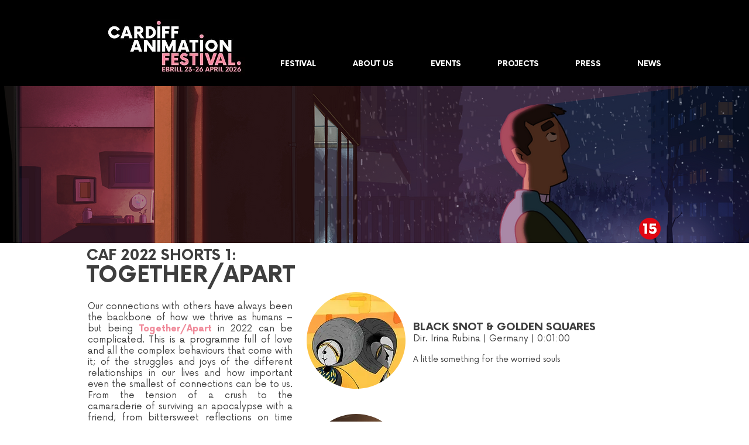

--- FILE ---
content_type: text/html; charset=UTF-8
request_url: https://www.cardiffanimation.com/shorts-1-together-apart
body_size: 186460
content:
<!DOCTYPE html>
<html lang="en">
<head>
  
  <!-- SEO Tags -->
  <title>SHORTS 1: TOGETHER/APART | cardiffanimation</title>
  <link rel="canonical" href="https://www.cardiffanimation.com/shorts-1-together-apart"/>
  <meta property="og:title" content="SHORTS 1: TOGETHER/APART | cardiffanimation"/>
  <meta property="og:image" content="https://static.wixstatic.com/media/7754bf_0882fc92868c48a391b0b9fb5042a9ab%7Emv2.png/v1/fit/w_2500,h_1330,al_c/7754bf_0882fc92868c48a391b0b9fb5042a9ab%7Emv2.png"/>
  <meta property="og:image:width" content="2500"/>
  <meta property="og:image:height" content="1330"/>
  <meta property="og:url" content="https://www.cardiffanimation.com/shorts-1-together-apart"/>
  <meta property="og:site_name" content="cardiffanimation"/>
  <meta property="og:type" content="website"/>
  <meta name="fb_admins_meta_tag" content="cardiffanimfest"/>
  <meta name="google-site-verification" content="YAZtKyjHVwQMActywWfrWdQDlhWELjSyAuRDIJ1ONDA"/>
  <meta property="fb:admins" content="cardiffanimfest"/>
  <meta name="twitter:card" content="summary_large_image"/>
  <meta name="twitter:title" content="SHORTS 1: TOGETHER/APART | cardiffanimation"/>
  <meta name="twitter:image" content="https://static.wixstatic.com/media/7754bf_0882fc92868c48a391b0b9fb5042a9ab%7Emv2.png/v1/fit/w_2500,h_1330,al_c/7754bf_0882fc92868c48a391b0b9fb5042a9ab%7Emv2.png"/><meta name="twitter:card" content="summary_large_image"> 
<meta name="twitter:site" content="@CardiffAnimFest">
<meta name="twitter:title" content="Cardiff Animation Festival">
<meta name="twitter:description" content="We run animation events and an animation festival in Cardiff, Wales.">
<meta name="twitter:image" content="https://static.wixstatic.com/media/7754bf_010d6c41eaca4132b00471d170dcc0ed~mv2.jpg">

  
  <meta charset='utf-8'>
  <meta name="viewport" content="width=device-width, initial-scale=1" id="wixDesktopViewport" />
  <meta http-equiv="X-UA-Compatible" content="IE=edge">
  <meta name="generator" content="Wix.com Website Builder"/>

  <link rel="icon" sizes="192x192" href="https://static.wixstatic.com/media/7754bf_28cb8c45cdfb43f2a2c64cfcc67614ea%7Emv2.png/v1/fill/w_192%2Ch_192%2Clg_1%2Cusm_0.66_1.00_0.01/7754bf_28cb8c45cdfb43f2a2c64cfcc67614ea%7Emv2.png" type="image/png"/>
  <link rel="shortcut icon" href="https://static.wixstatic.com/media/7754bf_28cb8c45cdfb43f2a2c64cfcc67614ea%7Emv2.png/v1/fill/w_192%2Ch_192%2Clg_1%2Cusm_0.66_1.00_0.01/7754bf_28cb8c45cdfb43f2a2c64cfcc67614ea%7Emv2.png" type="image/png"/>
  <link rel="apple-touch-icon" href="https://static.wixstatic.com/media/7754bf_28cb8c45cdfb43f2a2c64cfcc67614ea%7Emv2.png/v1/fill/w_180%2Ch_180%2Clg_1%2Cusm_0.66_1.00_0.01/7754bf_28cb8c45cdfb43f2a2c64cfcc67614ea%7Emv2.png" type="image/png"/>

  <!-- Safari Pinned Tab Icon -->
  <!-- <link rel="mask-icon" href="https://static.wixstatic.com/media/7754bf_28cb8c45cdfb43f2a2c64cfcc67614ea%7Emv2.png/v1/fill/w_192%2Ch_192%2Clg_1%2Cusm_0.66_1.00_0.01/7754bf_28cb8c45cdfb43f2a2c64cfcc67614ea%7Emv2.png"> -->

  <!-- Original trials -->
  


  <!-- Segmenter Polyfill -->
  <script>
    if (!window.Intl || !window.Intl.Segmenter) {
      (function() {
        var script = document.createElement('script');
        script.src = 'https://static.parastorage.com/unpkg/@formatjs/intl-segmenter@11.7.10/polyfill.iife.js';
        document.head.appendChild(script);
      })();
    }
  </script>

  <!-- Legacy Polyfills -->
  <script nomodule="" src="https://static.parastorage.com/unpkg/core-js-bundle@3.2.1/minified.js"></script>
  <script nomodule="" src="https://static.parastorage.com/unpkg/focus-within-polyfill@5.0.9/dist/focus-within-polyfill.js"></script>

  <!-- Performance API Polyfills -->
  <script>
  (function () {
    var noop = function noop() {};
    if ("performance" in window === false) {
      window.performance = {};
    }
    window.performance.mark = performance.mark || noop;
    window.performance.measure = performance.measure || noop;
    if ("now" in window.performance === false) {
      var nowOffset = Date.now();
      if (performance.timing && performance.timing.navigationStart) {
        nowOffset = performance.timing.navigationStart;
      }
      window.performance.now = function now() {
        return Date.now() - nowOffset;
      };
    }
  })();
  </script>

  <!-- Globals Definitions -->
  <script>
    (function () {
      var now = Date.now()
      window.initialTimestamps = {
        initialTimestamp: now,
        initialRequestTimestamp: Math.round(performance.timeOrigin ? performance.timeOrigin : now - performance.now())
      }

      window.thunderboltTag = "QA_READY"
      window.thunderboltVersion = "1.16788.0"
    })();
  </script>

  <!-- Essential Viewer Model -->
  <script type="application/json" id="wix-essential-viewer-model">{"fleetConfig":{"fleetName":"thunderbolt-seo-renderer-gradual","type":"Rollout","code":1},"mode":{"qa":false,"enableTestApi":false,"debug":false,"ssrIndicator":false,"ssrOnly":false,"siteAssetsFallback":"enable","versionIndicator":false},"componentsLibrariesTopology":[{"artifactId":"editor-elements","namespace":"wixui","url":"https:\/\/static.parastorage.com\/services\/editor-elements\/1.14858.0"},{"artifactId":"editor-elements","namespace":"dsgnsys","url":"https:\/\/static.parastorage.com\/services\/editor-elements\/1.14858.0"}],"siteFeaturesConfigs":{"sessionManager":{"isRunningInDifferentSiteContext":false}},"language":{"userLanguage":"en"},"siteAssets":{"clientTopology":{"mediaRootUrl":"https:\/\/static.wixstatic.com","scriptsUrl":"static.parastorage.com","staticMediaUrl":"https:\/\/static.wixstatic.com\/media","moduleRepoUrl":"https:\/\/static.parastorage.com\/unpkg","fileRepoUrl":"https:\/\/static.parastorage.com\/services","viewerAppsUrl":"https:\/\/viewer-apps.parastorage.com","viewerAssetsUrl":"https:\/\/viewer-assets.parastorage.com","siteAssetsUrl":"https:\/\/siteassets.parastorage.com","pageJsonServerUrls":["https:\/\/pages.parastorage.com","https:\/\/staticorigin.wixstatic.com","https:\/\/www.cardiffanimation.com","https:\/\/fallback.wix.com\/wix-html-editor-pages-webapp\/page"],"pathOfTBModulesInFileRepoForFallback":"wix-thunderbolt\/dist\/"}},"siteFeatures":["accessibility","appMonitoring","assetsLoader","businessLogger","captcha","clickHandlerRegistrar","commonConfig","componentsLoader","componentsRegistry","consentPolicy","cyclicTabbing","domSelectors","environmentWixCodeSdk","environment","locationWixCodeSdk","mpaNavigation","navigationManager","navigationPhases","ooi","pages","panorama","passwordProtectedPage","protectedPages","renderer","reporter","router","scrollRestoration","seoWixCodeSdk","seo","sessionManager","siteMembersWixCodeSdk","siteMembers","siteScrollBlocker","siteWixCodeSdk","speculationRules","ssrCache","stores","structureApi","thunderboltInitializer","tpaCommons","translations","usedPlatformApis","warmupData","windowMessageRegistrar","windowWixCodeSdk","wixCustomElementComponent","wixEmbedsApi","componentsReact","platform"],"site":{"externalBaseUrl":"https:\/\/www.cardiffanimation.com","isSEO":true},"media":{"staticMediaUrl":"https:\/\/static.wixstatic.com\/media","mediaRootUrl":"https:\/\/static.wixstatic.com\/","staticVideoUrl":"https:\/\/video.wixstatic.com\/"},"requestUrl":"https:\/\/www.cardiffanimation.com\/shorts-1-together-apart","rollout":{"siteAssetsVersionsRollout":false,"isDACRollout":0,"isTBRollout":true},"commonConfig":{"brand":"wix","host":"VIEWER","bsi":"","consentPolicy":{},"consentPolicyHeader":{},"siteRevision":"7496","renderingFlow":"NONE","language":"en","locale":"en"},"interactionSampleRatio":0.01,"dynamicModelUrl":"https:\/\/www.cardiffanimation.com\/_api\/v2\/dynamicmodel","accessTokensUrl":"https:\/\/www.cardiffanimation.com\/_api\/v1\/access-tokens","isExcludedFromSecurityExperiments":false,"experiments":{"specs.thunderbolt.hardenFetchAndXHR":true,"specs.thunderbolt.securityExperiments":true}}</script>
  <script>window.viewerModel = JSON.parse(document.getElementById('wix-essential-viewer-model').textContent)</script>

  <script>
    window.commonConfig = viewerModel.commonConfig
  </script>

  
  <!-- BEGIN handleAccessTokens bundle -->

  <script data-url="https://static.parastorage.com/services/wix-thunderbolt/dist/handleAccessTokens.inline.4f2f9a53.bundle.min.js">(()=>{"use strict";function e(e){let{context:o,property:r,value:n,enumerable:i=!0}=e,c=e.get,l=e.set;if(!r||void 0===n&&!c&&!l)return new Error("property and value are required");let a=o||globalThis,s=a?.[r],u={};if(void 0!==n)u.value=n;else{if(c){let e=t(c);e&&(u.get=e)}if(l){let e=t(l);e&&(u.set=e)}}let p={...u,enumerable:i||!1,configurable:!1};void 0!==n&&(p.writable=!1);try{Object.defineProperty(a,r,p)}catch(e){return e instanceof TypeError?s:e}return s}function t(e,t){return"function"==typeof e?e:!0===e?.async&&"function"==typeof e.func?t?async function(t){return e.func(t)}:async function(){return e.func()}:"function"==typeof e?.func?e.func:void 0}try{e({property:"strictDefine",value:e})}catch{}try{e({property:"defineStrictObject",value:r})}catch{}try{e({property:"defineStrictMethod",value:n})}catch{}var o=["toString","toLocaleString","valueOf","constructor","prototype"];function r(t){let{context:n,property:c,propertiesToExclude:l=[],skipPrototype:a=!1,hardenPrototypePropertiesToExclude:s=[]}=t;if(!c)return new Error("property is required");let u=(n||globalThis)[c],p={},f=i(n,c);u&&("object"==typeof u||"function"==typeof u)&&Reflect.ownKeys(u).forEach(t=>{if(!l.includes(t)&&!o.includes(t)){let o=i(u,t);if(o&&(o.writable||o.configurable)){let{value:r,get:n,set:i,enumerable:c=!1}=o,l={};void 0!==r?l.value=r:n?l.get=n:i&&(l.set=i);try{let o=e({context:u,property:t,...l,enumerable:c});p[t]=o}catch(e){if(!(e instanceof TypeError))throw e;try{p[t]=o.value||o.get||o.set}catch{}}}}});let d={originalObject:u,originalProperties:p};if(!a&&void 0!==u?.prototype){let e=r({context:u,property:"prototype",propertiesToExclude:s,skipPrototype:!0});e instanceof Error||(d.originalPrototype=e?.originalObject,d.originalPrototypeProperties=e?.originalProperties)}return e({context:n,property:c,value:u,enumerable:f?.enumerable}),d}function n(t,o){let r=(o||globalThis)[t],n=i(o||globalThis,t);return r&&n&&(n.writable||n.configurable)?(Object.freeze(r),e({context:globalThis,property:t,value:r})):r}function i(e,t){if(e&&t)try{return Reflect.getOwnPropertyDescriptor(e,t)}catch{return}}function c(e){if("string"!=typeof e)return e;try{return decodeURIComponent(e).toLowerCase().trim()}catch{return e.toLowerCase().trim()}}function l(e,t){let o="";if("string"==typeof e)o=e.split("=")[0]?.trim()||"";else{if(!e||"string"!=typeof e.name)return!1;o=e.name}return t.has(c(o)||"")}function a(e,t){let o;return o="string"==typeof e?e.split(";").map(e=>e.trim()).filter(e=>e.length>0):e||[],o.filter(e=>!l(e,t))}var s=null;function u(){return null===s&&(s=typeof Document>"u"?void 0:Object.getOwnPropertyDescriptor(Document.prototype,"cookie")),s}function p(t,o){if(!globalThis?.cookieStore)return;let r=globalThis.cookieStore.get.bind(globalThis.cookieStore),n=globalThis.cookieStore.getAll.bind(globalThis.cookieStore),i=globalThis.cookieStore.set.bind(globalThis.cookieStore),c=globalThis.cookieStore.delete.bind(globalThis.cookieStore);return e({context:globalThis.CookieStore.prototype,property:"get",value:async function(e){return l(("string"==typeof e?e:e.name)||"",t)?null:r.call(this,e)},enumerable:!0}),e({context:globalThis.CookieStore.prototype,property:"getAll",value:async function(){return a(await n.apply(this,Array.from(arguments)),t)},enumerable:!0}),e({context:globalThis.CookieStore.prototype,property:"set",value:async function(){let e=Array.from(arguments);if(!l(1===e.length?e[0].name:e[0],t))return i.apply(this,e);o&&console.warn(o)},enumerable:!0}),e({context:globalThis.CookieStore.prototype,property:"delete",value:async function(){let e=Array.from(arguments);if(!l(1===e.length?e[0].name:e[0],t))return c.apply(this,e)},enumerable:!0}),e({context:globalThis.cookieStore,property:"prototype",value:globalThis.CookieStore.prototype,enumerable:!1}),e({context:globalThis,property:"cookieStore",value:globalThis.cookieStore,enumerable:!0}),{get:r,getAll:n,set:i,delete:c}}var f=["TextEncoder","TextDecoder","XMLHttpRequestEventTarget","EventTarget","URL","JSON","Reflect","Object","Array","Map","Set","WeakMap","WeakSet","Promise","Symbol","Error"],d=["addEventListener","removeEventListener","dispatchEvent","encodeURI","encodeURIComponent","decodeURI","decodeURIComponent"];const y=(e,t)=>{try{const o=t?t.get.call(document):document.cookie;return o.split(";").map(e=>e.trim()).filter(t=>t?.startsWith(e))[0]?.split("=")[1]}catch(e){return""}},g=(e="",t="",o="/")=>`${e}=; ${t?`domain=${t};`:""} max-age=0; path=${o}; expires=Thu, 01 Jan 1970 00:00:01 GMT`;function m(){(function(){if("undefined"!=typeof window){const e=performance.getEntriesByType("navigation")[0];return"back_forward"===(e?.type||"")}return!1})()&&function(){const{counter:e}=function(){const e=b("getItem");if(e){const[t,o]=e.split("-"),r=o?parseInt(o,10):0;if(r>=3){const e=t?Number(t):0;if(Date.now()-e>6e4)return{counter:0}}return{counter:r}}return{counter:0}}();e<3?(!function(e=1){b("setItem",`${Date.now()}-${e}`)}(e+1),window.location.reload()):console.error("ATS: Max reload attempts reached")}()}function b(e,t){try{return sessionStorage[e]("reload",t||"")}catch(e){console.error("ATS: Error calling sessionStorage:",e)}}const h="client-session-bind",v="sec-fetch-unsupported",{experiments:w}=window.viewerModel,T=[h,"client-binding",v,"svSession","smSession","server-session-bind","wixSession2","wixSession3"].map(e=>e.toLowerCase()),{cookie:S}=function(t,o){let r=new Set(t);return e({context:document,property:"cookie",set:{func:e=>function(e,t,o,r){let n=u(),i=c(t.split(";")[0]||"")||"";[...o].every(e=>!i.startsWith(e.toLowerCase()))&&n?.set?n.set.call(e,t):r&&console.warn(r)}(document,e,r,o)},get:{func:()=>function(e,t){let o=u();if(!o?.get)throw new Error("Cookie descriptor or getter not available");return a(o.get.call(e),t).join("; ")}(document,r)},enumerable:!0}),{cookieStore:p(r,o),cookie:u()}}(T),k="tbReady",x="security_overrideGlobals",{experiments:E,siteFeaturesConfigs:C,accessTokensUrl:P}=window.viewerModel,R=P,M={},O=(()=>{const e=y(h,S);if(w["specs.thunderbolt.browserCacheReload"]){y(v,S)||e?b("removeItem"):m()}return(()=>{const e=g(h),t=g(h,location.hostname);S.set.call(document,e),S.set.call(document,t)})(),e})();O&&(M["client-binding"]=O);const D=fetch;addEventListener(k,function e(t){const{logger:o}=t.detail;try{window.tb.init({fetch:D,fetchHeaders:M})}catch(e){const t=new Error("TB003");o.meter(`${x}_${t.message}`,{paramsOverrides:{errorType:x,eventString:t.message}}),window?.viewerModel?.mode.debug&&console.error(e)}finally{removeEventListener(k,e)}}),E["specs.thunderbolt.hardenFetchAndXHR"]||(window.fetchDynamicModel=()=>C.sessionManager.isRunningInDifferentSiteContext?Promise.resolve({}):fetch(R,{credentials:"same-origin",headers:M}).then(function(e){if(!e.ok)throw new Error(`[${e.status}]${e.statusText}`);return e.json()}),window.dynamicModelPromise=window.fetchDynamicModel())})();
//# sourceMappingURL=https://static.parastorage.com/services/wix-thunderbolt/dist/handleAccessTokens.inline.4f2f9a53.bundle.min.js.map</script>

<!-- END handleAccessTokens bundle -->

<!-- BEGIN overrideGlobals bundle -->

<script data-url="https://static.parastorage.com/services/wix-thunderbolt/dist/overrideGlobals.inline.ec13bfcf.bundle.min.js">(()=>{"use strict";function e(e){let{context:r,property:o,value:n,enumerable:i=!0}=e,c=e.get,a=e.set;if(!o||void 0===n&&!c&&!a)return new Error("property and value are required");let l=r||globalThis,u=l?.[o],s={};if(void 0!==n)s.value=n;else{if(c){let e=t(c);e&&(s.get=e)}if(a){let e=t(a);e&&(s.set=e)}}let p={...s,enumerable:i||!1,configurable:!1};void 0!==n&&(p.writable=!1);try{Object.defineProperty(l,o,p)}catch(e){return e instanceof TypeError?u:e}return u}function t(e,t){return"function"==typeof e?e:!0===e?.async&&"function"==typeof e.func?t?async function(t){return e.func(t)}:async function(){return e.func()}:"function"==typeof e?.func?e.func:void 0}try{e({property:"strictDefine",value:e})}catch{}try{e({property:"defineStrictObject",value:o})}catch{}try{e({property:"defineStrictMethod",value:n})}catch{}var r=["toString","toLocaleString","valueOf","constructor","prototype"];function o(t){let{context:n,property:c,propertiesToExclude:a=[],skipPrototype:l=!1,hardenPrototypePropertiesToExclude:u=[]}=t;if(!c)return new Error("property is required");let s=(n||globalThis)[c],p={},f=i(n,c);s&&("object"==typeof s||"function"==typeof s)&&Reflect.ownKeys(s).forEach(t=>{if(!a.includes(t)&&!r.includes(t)){let r=i(s,t);if(r&&(r.writable||r.configurable)){let{value:o,get:n,set:i,enumerable:c=!1}=r,a={};void 0!==o?a.value=o:n?a.get=n:i&&(a.set=i);try{let r=e({context:s,property:t,...a,enumerable:c});p[t]=r}catch(e){if(!(e instanceof TypeError))throw e;try{p[t]=r.value||r.get||r.set}catch{}}}}});let d={originalObject:s,originalProperties:p};if(!l&&void 0!==s?.prototype){let e=o({context:s,property:"prototype",propertiesToExclude:u,skipPrototype:!0});e instanceof Error||(d.originalPrototype=e?.originalObject,d.originalPrototypeProperties=e?.originalProperties)}return e({context:n,property:c,value:s,enumerable:f?.enumerable}),d}function n(t,r){let o=(r||globalThis)[t],n=i(r||globalThis,t);return o&&n&&(n.writable||n.configurable)?(Object.freeze(o),e({context:globalThis,property:t,value:o})):o}function i(e,t){if(e&&t)try{return Reflect.getOwnPropertyDescriptor(e,t)}catch{return}}function c(e){if("string"!=typeof e)return e;try{return decodeURIComponent(e).toLowerCase().trim()}catch{return e.toLowerCase().trim()}}function a(e,t){return e instanceof Headers?e.forEach((r,o)=>{l(o,t)||e.delete(o)}):Object.keys(e).forEach(r=>{l(r,t)||delete e[r]}),e}function l(e,t){return!t.has(c(e)||"")}function u(e,t){let r=!0,o=function(e){let t,r;if(globalThis.Request&&e instanceof Request)t=e.url;else{if("function"!=typeof e?.toString)throw new Error("Unsupported type for url");t=e.toString()}try{return new URL(t).pathname}catch{return r=t.replace(/#.+/gi,"").split("?").shift(),r.startsWith("/")?r:`/${r}`}}(e),n=c(o);return n&&t.some(e=>n.includes(e))&&(r=!1),r}function s(t,r,o){let n=fetch,i=XMLHttpRequest,c=new Set(r);function s(){let e=new i,r=e.open,n=e.setRequestHeader;return e.open=function(){let n=Array.from(arguments),i=n[1];if(n.length<2||u(i,t))return r.apply(e,n);throw new Error(o||`Request not allowed for path ${i}`)},e.setRequestHeader=function(t,r){l(decodeURIComponent(t),c)&&n.call(e,t,r)},e}return e({property:"fetch",value:function(){let e=function(e,t){return globalThis.Request&&e[0]instanceof Request&&e[0]?.headers?a(e[0].headers,t):e[1]?.headers&&a(e[1].headers,t),e}(arguments,c);return u(arguments[0],t)?n.apply(globalThis,Array.from(e)):new Promise((e,t)=>{t(new Error(o||`Request not allowed for path ${arguments[0]}`))})},enumerable:!0}),e({property:"XMLHttpRequest",value:s,enumerable:!0}),Object.keys(i).forEach(e=>{s[e]=i[e]}),{fetch:n,XMLHttpRequest:i}}var p=["TextEncoder","TextDecoder","XMLHttpRequestEventTarget","EventTarget","URL","JSON","Reflect","Object","Array","Map","Set","WeakMap","WeakSet","Promise","Symbol","Error"],f=["addEventListener","removeEventListener","dispatchEvent","encodeURI","encodeURIComponent","decodeURI","decodeURIComponent"];const d=function(){let t=globalThis.open,r=document.open;function o(e,r,o){let n="string"!=typeof e,i=t.call(window,e,r,o);return n||e&&function(e){return e.startsWith("//")&&/(?:[a-z0-9](?:[a-z0-9-]{0,61}[a-z0-9])?\.)+[a-z0-9][a-z0-9-]{0,61}[a-z0-9]/g.test(`${location.protocol}:${e}`)&&(e=`${location.protocol}${e}`),!e.startsWith("http")||new URL(e).hostname===location.hostname}(e)?{}:i}return e({property:"open",value:o,context:globalThis,enumerable:!0}),e({property:"open",value:function(e,t,n){return e?o(e,t,n):r.call(document,e||"",t||"",n||"")},context:document,enumerable:!0}),{open:t,documentOpen:r}},y=function(){let t=document.createElement,r=Element.prototype.setAttribute,o=Element.prototype.setAttributeNS;return e({property:"createElement",context:document,value:function(n,i){let a=t.call(document,n,i);if("iframe"===c(n)){e({property:"srcdoc",context:a,get:()=>"",set:()=>{console.warn("`srcdoc` is not allowed in iframe elements.")}});let t=function(e,t){"srcdoc"!==e.toLowerCase()?r.call(a,e,t):console.warn("`srcdoc` attribute is not allowed to be set.")},n=function(e,t,r){"srcdoc"!==t.toLowerCase()?o.call(a,e,t,r):console.warn("`srcdoc` attribute is not allowed to be set.")};a.setAttribute=t,a.setAttributeNS=n}return a},enumerable:!0}),{createElement:t,setAttribute:r,setAttributeNS:o}},m=["client-binding"],b=["/_api/v1/access-tokens","/_api/v2/dynamicmodel","/_api/one-app-session-web/v3/businesses"],h=function(){let t=setTimeout,r=setInterval;return o("setTimeout",0,globalThis),o("setInterval",0,globalThis),{setTimeout:t,setInterval:r};function o(t,r,o){let n=o||globalThis,i=n[t];if(!i||"function"!=typeof i)throw new Error(`Function ${t} not found or is not a function`);e({property:t,value:function(){let e=Array.from(arguments);if("string"!=typeof e[r])return i.apply(n,e);console.warn(`Calling ${t} with a String Argument at index ${r} is not allowed`)},context:o,enumerable:!0})}},v=function(){if(navigator&&"serviceWorker"in navigator){let t=navigator.serviceWorker.register;return e({context:navigator.serviceWorker,property:"register",value:function(){console.log("Service worker registration is not allowed")},enumerable:!0}),{register:t}}return{}};performance.mark("overrideGlobals started");const{isExcludedFromSecurityExperiments:g,experiments:w}=window.viewerModel,E=!g&&w["specs.thunderbolt.securityExperiments"];try{d(),E&&y(),w["specs.thunderbolt.hardenFetchAndXHR"]&&E&&s(b,m),v(),(e=>{let t=[],r=[];r=r.concat(["TextEncoder","TextDecoder"]),e&&(r=r.concat(["XMLHttpRequestEventTarget","EventTarget"])),r=r.concat(["URL","JSON"]),e&&(t=t.concat(["addEventListener","removeEventListener"])),t=t.concat(["encodeURI","encodeURIComponent","decodeURI","decodeURIComponent"]),r=r.concat(["String","Number"]),e&&r.push("Object"),r=r.concat(["Reflect"]),t.forEach(e=>{n(e),["addEventListener","removeEventListener"].includes(e)&&n(e,document)}),r.forEach(e=>{o({property:e})})})(E),E&&h()}catch(e){window?.viewerModel?.mode.debug&&console.error(e);const t=new Error("TB006");window.fedops?.reportError(t,"security_overrideGlobals"),window.Sentry?window.Sentry.captureException(t):globalThis.defineStrictProperty("sentryBuffer",[t],window,!1)}performance.mark("overrideGlobals ended")})();
//# sourceMappingURL=https://static.parastorage.com/services/wix-thunderbolt/dist/overrideGlobals.inline.ec13bfcf.bundle.min.js.map</script>

<!-- END overrideGlobals bundle -->


  
  <script>
    window.commonConfig = viewerModel.commonConfig

	
  </script>

  <!-- Initial CSS -->
  <style data-url="https://static.parastorage.com/services/wix-thunderbolt/dist/main.347af09f.min.css">@keyframes slide-horizontal-new{0%{transform:translateX(100%)}}@keyframes slide-horizontal-old{80%{opacity:1}to{opacity:0;transform:translateX(-100%)}}@keyframes slide-vertical-new{0%{transform:translateY(-100%)}}@keyframes slide-vertical-old{80%{opacity:1}to{opacity:0;transform:translateY(100%)}}@keyframes out-in-new{0%{opacity:0}}@keyframes out-in-old{to{opacity:0}}:root:active-view-transition{view-transition-name:none}::view-transition{pointer-events:none}:root:active-view-transition::view-transition-new(page-group),:root:active-view-transition::view-transition-old(page-group){animation-duration:.6s;cursor:wait;pointer-events:all}:root:active-view-transition-type(SlideHorizontal)::view-transition-old(page-group){animation:slide-horizontal-old .6s cubic-bezier(.83,0,.17,1) forwards;mix-blend-mode:normal}:root:active-view-transition-type(SlideHorizontal)::view-transition-new(page-group){animation:slide-horizontal-new .6s cubic-bezier(.83,0,.17,1) backwards;mix-blend-mode:normal}:root:active-view-transition-type(SlideVertical)::view-transition-old(page-group){animation:slide-vertical-old .6s cubic-bezier(.83,0,.17,1) forwards;mix-blend-mode:normal}:root:active-view-transition-type(SlideVertical)::view-transition-new(page-group){animation:slide-vertical-new .6s cubic-bezier(.83,0,.17,1) backwards;mix-blend-mode:normal}:root:active-view-transition-type(OutIn)::view-transition-old(page-group){animation:out-in-old .35s cubic-bezier(.22,1,.36,1) forwards}:root:active-view-transition-type(OutIn)::view-transition-new(page-group){animation:out-in-new .35s cubic-bezier(.64,0,.78,0) .35s backwards}@media(prefers-reduced-motion:reduce){::view-transition-group(*),::view-transition-new(*),::view-transition-old(*){animation:none!important}}body,html{background:transparent;border:0;margin:0;outline:0;padding:0;vertical-align:baseline}body{--scrollbar-width:0px;font-family:Arial,Helvetica,sans-serif;font-size:10px}body,html{height:100%}body{overflow-x:auto;overflow-y:scroll}body:not(.responsive) #site-root{min-width:var(--site-width);width:100%}body:not([data-js-loaded]) [data-hide-prejs]{visibility:hidden}interact-element{display:contents}#SITE_CONTAINER{position:relative}:root{--one-unit:1vw;--section-max-width:9999px;--spx-stopper-max:9999px;--spx-stopper-min:0px;--browser-zoom:1}@supports(-webkit-appearance:none) and (stroke-color:transparent){:root{--safari-sticky-fix:opacity;--experimental-safari-sticky-fix:translateZ(0)}}@supports(container-type:inline-size){:root{--one-unit:1cqw}}[id^=oldHoverBox-]{mix-blend-mode:plus-lighter;transition:opacity .5s ease,visibility .5s ease}[data-mesh-id$=inlineContent-gridContainer]:has(>[id^=oldHoverBox-]){isolation:isolate}</style>
<style data-url="https://static.parastorage.com/services/wix-thunderbolt/dist/main.renderer.9cb0985f.min.css">a,abbr,acronym,address,applet,b,big,blockquote,button,caption,center,cite,code,dd,del,dfn,div,dl,dt,em,fieldset,font,footer,form,h1,h2,h3,h4,h5,h6,header,i,iframe,img,ins,kbd,label,legend,li,nav,object,ol,p,pre,q,s,samp,section,small,span,strike,strong,sub,sup,table,tbody,td,tfoot,th,thead,title,tr,tt,u,ul,var{background:transparent;border:0;margin:0;outline:0;padding:0;vertical-align:baseline}input,select,textarea{box-sizing:border-box;font-family:Helvetica,Arial,sans-serif}ol,ul{list-style:none}blockquote,q{quotes:none}ins{text-decoration:none}del{text-decoration:line-through}table{border-collapse:collapse;border-spacing:0}a{cursor:pointer;text-decoration:none}.testStyles{overflow-y:hidden}.reset-button{-webkit-appearance:none;background:none;border:0;color:inherit;font:inherit;line-height:normal;outline:0;overflow:visible;padding:0;-webkit-user-select:none;-moz-user-select:none;-ms-user-select:none}:focus{outline:none}body.device-mobile-optimized:not(.disable-site-overflow){overflow-x:hidden;overflow-y:scroll}body.device-mobile-optimized:not(.responsive) #SITE_CONTAINER{margin-left:auto;margin-right:auto;overflow-x:visible;position:relative;width:320px}body.device-mobile-optimized:not(.responsive):not(.blockSiteScrolling) #SITE_CONTAINER{margin-top:0}body.device-mobile-optimized>*{max-width:100%!important}body.device-mobile-optimized #site-root{overflow-x:hidden;overflow-y:hidden}@supports(overflow:clip){body.device-mobile-optimized #site-root{overflow-x:clip;overflow-y:clip}}body.device-mobile-non-optimized #SITE_CONTAINER #site-root{overflow-x:clip;overflow-y:clip}body.device-mobile-non-optimized.fullScreenMode{background-color:#5f6360}body.device-mobile-non-optimized.fullScreenMode #MOBILE_ACTIONS_MENU,body.device-mobile-non-optimized.fullScreenMode #SITE_BACKGROUND,body.device-mobile-non-optimized.fullScreenMode #site-root,body.fullScreenMode #WIX_ADS{visibility:hidden}body.fullScreenMode{overflow-x:hidden!important;overflow-y:hidden!important}body.fullScreenMode.device-mobile-optimized #TINY_MENU{opacity:0;pointer-events:none}body.fullScreenMode-scrollable.device-mobile-optimized{overflow-x:hidden!important;overflow-y:auto!important}body.fullScreenMode-scrollable.device-mobile-optimized #masterPage,body.fullScreenMode-scrollable.device-mobile-optimized #site-root{overflow-x:hidden!important;overflow-y:hidden!important}body.fullScreenMode-scrollable.device-mobile-optimized #SITE_BACKGROUND,body.fullScreenMode-scrollable.device-mobile-optimized #masterPage{height:auto!important}body.fullScreenMode-scrollable.device-mobile-optimized #masterPage.mesh-layout{height:0!important}body.blockSiteScrolling,body.siteScrollingBlocked{position:fixed;width:100%}body.blockSiteScrolling #SITE_CONTAINER{margin-top:calc(var(--blocked-site-scroll-margin-top)*-1)}#site-root{margin:0 auto;min-height:100%;position:relative;top:var(--wix-ads-height)}#site-root img:not([src]){visibility:hidden}#site-root svg img:not([src]){visibility:visible}.auto-generated-link{color:inherit}#SCROLL_TO_BOTTOM,#SCROLL_TO_TOP{height:0}.has-click-trigger{cursor:pointer}.fullScreenOverlay{bottom:0;display:flex;justify-content:center;left:0;overflow-y:hidden;position:fixed;right:0;top:-60px;z-index:1005}.fullScreenOverlay>.fullScreenOverlayContent{bottom:0;left:0;margin:0 auto;overflow:hidden;position:absolute;right:0;top:60px;transform:translateZ(0)}[data-mesh-id$=centeredContent],[data-mesh-id$=form],[data-mesh-id$=inlineContent]{pointer-events:none;position:relative}[data-mesh-id$=-gridWrapper],[data-mesh-id$=-rotated-wrapper]{pointer-events:none}[data-mesh-id$=-gridContainer]>*,[data-mesh-id$=-rotated-wrapper]>*,[data-mesh-id$=inlineContent]>:not([data-mesh-id$=-gridContainer]){pointer-events:auto}.device-mobile-optimized #masterPage.mesh-layout #SOSP_CONTAINER_CUSTOM_ID{grid-area:2/1/3/2;-ms-grid-row:2;position:relative}#masterPage.mesh-layout{-ms-grid-rows:max-content max-content min-content max-content;-ms-grid-columns:100%;align-items:start;display:-ms-grid;display:grid;grid-template-columns:100%;grid-template-rows:max-content max-content min-content max-content;justify-content:stretch}#masterPage.mesh-layout #PAGES_CONTAINER,#masterPage.mesh-layout #SITE_FOOTER-placeholder,#masterPage.mesh-layout #SITE_FOOTER_WRAPPER,#masterPage.mesh-layout #SITE_HEADER-placeholder,#masterPage.mesh-layout #SITE_HEADER_WRAPPER,#masterPage.mesh-layout #SOSP_CONTAINER_CUSTOM_ID[data-state~=mobileView],#masterPage.mesh-layout #soapAfterPagesContainer,#masterPage.mesh-layout #soapBeforePagesContainer{-ms-grid-row-align:start;-ms-grid-column-align:start;-ms-grid-column:1}#masterPage.mesh-layout #SITE_HEADER-placeholder,#masterPage.mesh-layout #SITE_HEADER_WRAPPER{grid-area:1/1/2/2;-ms-grid-row:1}#masterPage.mesh-layout #PAGES_CONTAINER,#masterPage.mesh-layout #soapAfterPagesContainer,#masterPage.mesh-layout #soapBeforePagesContainer{grid-area:3/1/4/2;-ms-grid-row:3}#masterPage.mesh-layout #soapAfterPagesContainer,#masterPage.mesh-layout #soapBeforePagesContainer{width:100%}#masterPage.mesh-layout #PAGES_CONTAINER{align-self:stretch}#masterPage.mesh-layout main#PAGES_CONTAINER{display:block}#masterPage.mesh-layout #SITE_FOOTER-placeholder,#masterPage.mesh-layout #SITE_FOOTER_WRAPPER{grid-area:4/1/5/2;-ms-grid-row:4}#masterPage.mesh-layout #SITE_PAGES,#masterPage.mesh-layout [data-mesh-id=PAGES_CONTAINERcenteredContent],#masterPage.mesh-layout [data-mesh-id=PAGES_CONTAINERinlineContent]{height:100%}#masterPage.mesh-layout.desktop>*{width:100%}#masterPage.mesh-layout #PAGES_CONTAINER,#masterPage.mesh-layout #SITE_FOOTER,#masterPage.mesh-layout #SITE_FOOTER_WRAPPER,#masterPage.mesh-layout #SITE_HEADER,#masterPage.mesh-layout #SITE_HEADER_WRAPPER,#masterPage.mesh-layout #SITE_PAGES,#masterPage.mesh-layout #masterPageinlineContent{position:relative}#masterPage.mesh-layout #SITE_HEADER{grid-area:1/1/2/2}#masterPage.mesh-layout #SITE_FOOTER{grid-area:4/1/5/2}#masterPage.mesh-layout.overflow-x-clip #SITE_FOOTER,#masterPage.mesh-layout.overflow-x-clip #SITE_HEADER{overflow-x:clip}[data-z-counter]{z-index:0}[data-z-counter="0"]{z-index:auto}.wixSiteProperties{-webkit-font-smoothing:antialiased;-moz-osx-font-smoothing:grayscale}:root{--wst-button-color-fill-primary:rgb(var(--color_48));--wst-button-color-border-primary:rgb(var(--color_49));--wst-button-color-text-primary:rgb(var(--color_50));--wst-button-color-fill-primary-hover:rgb(var(--color_51));--wst-button-color-border-primary-hover:rgb(var(--color_52));--wst-button-color-text-primary-hover:rgb(var(--color_53));--wst-button-color-fill-primary-disabled:rgb(var(--color_54));--wst-button-color-border-primary-disabled:rgb(var(--color_55));--wst-button-color-text-primary-disabled:rgb(var(--color_56));--wst-button-color-fill-secondary:rgb(var(--color_57));--wst-button-color-border-secondary:rgb(var(--color_58));--wst-button-color-text-secondary:rgb(var(--color_59));--wst-button-color-fill-secondary-hover:rgb(var(--color_60));--wst-button-color-border-secondary-hover:rgb(var(--color_61));--wst-button-color-text-secondary-hover:rgb(var(--color_62));--wst-button-color-fill-secondary-disabled:rgb(var(--color_63));--wst-button-color-border-secondary-disabled:rgb(var(--color_64));--wst-button-color-text-secondary-disabled:rgb(var(--color_65));--wst-color-fill-base-1:rgb(var(--color_36));--wst-color-fill-base-2:rgb(var(--color_37));--wst-color-fill-base-shade-1:rgb(var(--color_38));--wst-color-fill-base-shade-2:rgb(var(--color_39));--wst-color-fill-base-shade-3:rgb(var(--color_40));--wst-color-fill-accent-1:rgb(var(--color_41));--wst-color-fill-accent-2:rgb(var(--color_42));--wst-color-fill-accent-3:rgb(var(--color_43));--wst-color-fill-accent-4:rgb(var(--color_44));--wst-color-fill-background-primary:rgb(var(--color_11));--wst-color-fill-background-secondary:rgb(var(--color_12));--wst-color-text-primary:rgb(var(--color_15));--wst-color-text-secondary:rgb(var(--color_14));--wst-color-action:rgb(var(--color_18));--wst-color-disabled:rgb(var(--color_39));--wst-color-title:rgb(var(--color_45));--wst-color-subtitle:rgb(var(--color_46));--wst-color-line:rgb(var(--color_47));--wst-font-style-h2:var(--font_2);--wst-font-style-h3:var(--font_3);--wst-font-style-h4:var(--font_4);--wst-font-style-h5:var(--font_5);--wst-font-style-h6:var(--font_6);--wst-font-style-body-large:var(--font_7);--wst-font-style-body-medium:var(--font_8);--wst-font-style-body-small:var(--font_9);--wst-font-style-body-x-small:var(--font_10);--wst-color-custom-1:rgb(var(--color_13));--wst-color-custom-2:rgb(var(--color_16));--wst-color-custom-3:rgb(var(--color_17));--wst-color-custom-4:rgb(var(--color_19));--wst-color-custom-5:rgb(var(--color_20));--wst-color-custom-6:rgb(var(--color_21));--wst-color-custom-7:rgb(var(--color_22));--wst-color-custom-8:rgb(var(--color_23));--wst-color-custom-9:rgb(var(--color_24));--wst-color-custom-10:rgb(var(--color_25));--wst-color-custom-11:rgb(var(--color_26));--wst-color-custom-12:rgb(var(--color_27));--wst-color-custom-13:rgb(var(--color_28));--wst-color-custom-14:rgb(var(--color_29));--wst-color-custom-15:rgb(var(--color_30));--wst-color-custom-16:rgb(var(--color_31));--wst-color-custom-17:rgb(var(--color_32));--wst-color-custom-18:rgb(var(--color_33));--wst-color-custom-19:rgb(var(--color_34));--wst-color-custom-20:rgb(var(--color_35))}.wix-presets-wrapper{display:contents}</style>

  <meta name="format-detection" content="telephone=no">
  <meta name="skype_toolbar" content="skype_toolbar_parser_compatible">
  
  

  

  

  <!-- head performance data start -->
  
  <!-- head performance data end -->
  

    


    
<style data-href="https://static.parastorage.com/services/editor-elements-library/dist/thunderbolt/rb_wixui.thunderbolt_bootstrap-classic.72e6a2a3.min.css">.PlZyDq{touch-action:manipulation}.uDW_Qe{align-items:center;box-sizing:border-box;display:flex;justify-content:var(--label-align);min-width:100%;text-align:initial;width:-moz-max-content;width:max-content}.uDW_Qe:before{max-width:var(--margin-start,0)}.uDW_Qe:after,.uDW_Qe:before{align-self:stretch;content:"";flex-grow:1}.uDW_Qe:after{max-width:var(--margin-end,0)}.FubTgk{height:100%}.FubTgk .uDW_Qe{border-radius:var(--corvid-border-radius,var(--rd,0));bottom:0;box-shadow:var(--shd,0 1px 4px rgba(0,0,0,.6));left:0;position:absolute;right:0;top:0;transition:var(--trans1,border-color .4s ease 0s,background-color .4s ease 0s)}.FubTgk .uDW_Qe:link,.FubTgk .uDW_Qe:visited{border-color:transparent}.FubTgk .l7_2fn{color:var(--corvid-color,rgb(var(--txt,var(--color_15,color_15))));font:var(--fnt,var(--font_5));margin:0;position:relative;transition:var(--trans2,color .4s ease 0s);white-space:nowrap}.FubTgk[aria-disabled=false] .uDW_Qe{background-color:var(--corvid-background-color,rgba(var(--bg,var(--color_17,color_17)),var(--alpha-bg,1)));border:solid var(--corvid-border-color,rgba(var(--brd,var(--color_15,color_15)),var(--alpha-brd,1))) var(--corvid-border-width,var(--brw,0));cursor:pointer!important}:host(.device-mobile-optimized) .FubTgk[aria-disabled=false]:active .uDW_Qe,body.device-mobile-optimized .FubTgk[aria-disabled=false]:active .uDW_Qe{background-color:var(--corvid-hover-background-color,rgba(var(--bgh,var(--color_18,color_18)),var(--alpha-bgh,1)));border-color:var(--corvid-hover-border-color,rgba(var(--brdh,var(--color_15,color_15)),var(--alpha-brdh,1)))}:host(.device-mobile-optimized) .FubTgk[aria-disabled=false]:active .l7_2fn,body.device-mobile-optimized .FubTgk[aria-disabled=false]:active .l7_2fn{color:var(--corvid-hover-color,rgb(var(--txth,var(--color_15,color_15))))}:host(:not(.device-mobile-optimized)) .FubTgk[aria-disabled=false]:hover .uDW_Qe,body:not(.device-mobile-optimized) .FubTgk[aria-disabled=false]:hover .uDW_Qe{background-color:var(--corvid-hover-background-color,rgba(var(--bgh,var(--color_18,color_18)),var(--alpha-bgh,1)));border-color:var(--corvid-hover-border-color,rgba(var(--brdh,var(--color_15,color_15)),var(--alpha-brdh,1)))}:host(:not(.device-mobile-optimized)) .FubTgk[aria-disabled=false]:hover .l7_2fn,body:not(.device-mobile-optimized) .FubTgk[aria-disabled=false]:hover .l7_2fn{color:var(--corvid-hover-color,rgb(var(--txth,var(--color_15,color_15))))}.FubTgk[aria-disabled=true] .uDW_Qe{background-color:var(--corvid-disabled-background-color,rgba(var(--bgd,204,204,204),var(--alpha-bgd,1)));border-color:var(--corvid-disabled-border-color,rgba(var(--brdd,204,204,204),var(--alpha-brdd,1)));border-style:solid;border-width:var(--corvid-border-width,var(--brw,0))}.FubTgk[aria-disabled=true] .l7_2fn{color:var(--corvid-disabled-color,rgb(var(--txtd,255,255,255)))}.uUxqWY{align-items:center;box-sizing:border-box;display:flex;justify-content:var(--label-align);min-width:100%;text-align:initial;width:-moz-max-content;width:max-content}.uUxqWY:before{max-width:var(--margin-start,0)}.uUxqWY:after,.uUxqWY:before{align-self:stretch;content:"";flex-grow:1}.uUxqWY:after{max-width:var(--margin-end,0)}.Vq4wYb[aria-disabled=false] .uUxqWY{cursor:pointer}:host(.device-mobile-optimized) .Vq4wYb[aria-disabled=false]:active .wJVzSK,body.device-mobile-optimized .Vq4wYb[aria-disabled=false]:active .wJVzSK{color:var(--corvid-hover-color,rgb(var(--txth,var(--color_15,color_15))));transition:var(--trans,color .4s ease 0s)}:host(:not(.device-mobile-optimized)) .Vq4wYb[aria-disabled=false]:hover .wJVzSK,body:not(.device-mobile-optimized) .Vq4wYb[aria-disabled=false]:hover .wJVzSK{color:var(--corvid-hover-color,rgb(var(--txth,var(--color_15,color_15))));transition:var(--trans,color .4s ease 0s)}.Vq4wYb .uUxqWY{bottom:0;left:0;position:absolute;right:0;top:0}.Vq4wYb .wJVzSK{color:var(--corvid-color,rgb(var(--txt,var(--color_15,color_15))));font:var(--fnt,var(--font_5));transition:var(--trans,color .4s ease 0s);white-space:nowrap}.Vq4wYb[aria-disabled=true] .wJVzSK{color:var(--corvid-disabled-color,rgb(var(--txtd,255,255,255)))}:host(:not(.device-mobile-optimized)) .CohWsy,body:not(.device-mobile-optimized) .CohWsy{display:flex}:host(:not(.device-mobile-optimized)) .V5AUxf,body:not(.device-mobile-optimized) .V5AUxf{-moz-column-gap:var(--margin);column-gap:var(--margin);direction:var(--direction);display:flex;margin:0 auto;position:relative;width:calc(100% - var(--padding)*2)}:host(:not(.device-mobile-optimized)) .V5AUxf>*,body:not(.device-mobile-optimized) .V5AUxf>*{direction:ltr;flex:var(--column-flex) 1 0%;left:0;margin-bottom:var(--padding);margin-top:var(--padding);min-width:0;position:relative;top:0}:host(.device-mobile-optimized) .V5AUxf,body.device-mobile-optimized .V5AUxf{display:block;padding-bottom:var(--padding-y);padding-left:var(--padding-x,0);padding-right:var(--padding-x,0);padding-top:var(--padding-y);position:relative}:host(.device-mobile-optimized) .V5AUxf>*,body.device-mobile-optimized .V5AUxf>*{margin-bottom:var(--margin);position:relative}:host(.device-mobile-optimized) .V5AUxf>:first-child,body.device-mobile-optimized .V5AUxf>:first-child{margin-top:var(--firstChildMarginTop,0)}:host(.device-mobile-optimized) .V5AUxf>:last-child,body.device-mobile-optimized .V5AUxf>:last-child{margin-bottom:var(--lastChildMarginBottom)}.LIhNy3{backface-visibility:hidden}.jhxvbR,.mtrorN{display:block;height:100%;width:100%}.jhxvbR img{max-width:var(--wix-img-max-width,100%)}.jhxvbR[data-animate-blur] img{filter:blur(9px);transition:filter .8s ease-in}.jhxvbR[data-animate-blur] img[data-load-done]{filter:none}.if7Vw2{height:100%;left:0;-webkit-mask-image:var(--mask-image,none);mask-image:var(--mask-image,none);-webkit-mask-position:var(--mask-position,0);mask-position:var(--mask-position,0);-webkit-mask-repeat:var(--mask-repeat,no-repeat);mask-repeat:var(--mask-repeat,no-repeat);-webkit-mask-size:var(--mask-size,100%);mask-size:var(--mask-size,100%);overflow:hidden;pointer-events:var(--fill-layer-background-media-pointer-events);position:absolute;top:0;width:100%}.if7Vw2.f0uTJH{clip:rect(0,auto,auto,0)}.if7Vw2 .i1tH8h{height:100%;position:absolute;top:0;width:100%}.if7Vw2 .DXi4PB{height:var(--fill-layer-image-height,100%);opacity:var(--fill-layer-image-opacity)}.if7Vw2 .DXi4PB img{height:100%;width:100%}@supports(-webkit-hyphens:none){.if7Vw2.f0uTJH{clip:auto;-webkit-clip-path:inset(0)}}.wG8dni{height:100%}.tcElKx{background-color:var(--bg-overlay-color);background-image:var(--bg-gradient);transition:var(--inherit-transition)}.ImALHf,.Ybjs9b{opacity:var(--fill-layer-video-opacity)}.UWmm3w{bottom:var(--media-padding-bottom);height:var(--media-padding-height);position:absolute;top:var(--media-padding-top);width:100%}.Yjj1af{transform:scale(var(--scale,1));transition:var(--transform-duration,transform 0s)}.ImALHf{height:100%;position:relative;width:100%}.KCM6zk{opacity:var(--fill-layer-video-opacity,var(--fill-layer-image-opacity,1))}.KCM6zk .DXi4PB,.KCM6zk .ImALHf,.KCM6zk .Ybjs9b{opacity:1}._uqPqy{clip-path:var(--fill-layer-clip)}._uqPqy,.eKyYhK{position:absolute;top:0}._uqPqy,.eKyYhK,.x0mqQS img{height:100%;width:100%}.pnCr6P{opacity:0}.blf7sp,.pnCr6P{position:absolute;top:0}.blf7sp{height:0;left:0;overflow:hidden;width:0}.rWP3Gv{left:0;pointer-events:var(--fill-layer-background-media-pointer-events);position:var(--fill-layer-background-media-position)}.Tr4n3d,.rWP3Gv,.wRqk6s{height:100%;top:0;width:100%}.wRqk6s{position:absolute}.Tr4n3d{background-color:var(--fill-layer-background-overlay-color);opacity:var(--fill-layer-background-overlay-blend-opacity-fallback,1);position:var(--fill-layer-background-overlay-position);transform:var(--fill-layer-background-overlay-transform)}@supports(mix-blend-mode:overlay){.Tr4n3d{mix-blend-mode:var(--fill-layer-background-overlay-blend-mode);opacity:var(--fill-layer-background-overlay-blend-opacity,1)}}.VXAmO2{--divider-pin-height__:min(1,calc(var(--divider-layers-pin-factor__) + 1));--divider-pin-layer-height__:var( --divider-layers-pin-factor__ );--divider-pin-border__:min(1,calc(var(--divider-layers-pin-factor__) / -1 + 1));height:calc(var(--divider-height__) + var(--divider-pin-height__)*var(--divider-layers-size__)*var(--divider-layers-y__))}.VXAmO2,.VXAmO2 .dy3w_9{left:0;position:absolute;width:100%}.VXAmO2 .dy3w_9{--divider-layer-i__:var(--divider-layer-i,0);background-position:left calc(50% + var(--divider-offset-x__) + var(--divider-layers-x__)*var(--divider-layer-i__)) bottom;background-repeat:repeat-x;border-bottom-style:solid;border-bottom-width:calc(var(--divider-pin-border__)*var(--divider-layer-i__)*var(--divider-layers-y__));height:calc(var(--divider-height__) + var(--divider-pin-layer-height__)*var(--divider-layer-i__)*var(--divider-layers-y__));opacity:calc(1 - var(--divider-layer-i__)/(var(--divider-layer-i__) + 1))}.UORcXs{--divider-height__:var(--divider-top-height,auto);--divider-offset-x__:var(--divider-top-offset-x,0px);--divider-layers-size__:var(--divider-top-layers-size,0);--divider-layers-y__:var(--divider-top-layers-y,0px);--divider-layers-x__:var(--divider-top-layers-x,0px);--divider-layers-pin-factor__:var(--divider-top-layers-pin-factor,0);border-top:var(--divider-top-padding,0) solid var(--divider-top-color,currentColor);opacity:var(--divider-top-opacity,1);top:0;transform:var(--divider-top-flip,scaleY(-1))}.UORcXs .dy3w_9{background-image:var(--divider-top-image,none);background-size:var(--divider-top-size,contain);border-color:var(--divider-top-color,currentColor);bottom:0;filter:var(--divider-top-filter,none)}.UORcXs .dy3w_9[data-divider-layer="1"]{display:var(--divider-top-layer-1-display,block)}.UORcXs .dy3w_9[data-divider-layer="2"]{display:var(--divider-top-layer-2-display,block)}.UORcXs .dy3w_9[data-divider-layer="3"]{display:var(--divider-top-layer-3-display,block)}.Io4VUz{--divider-height__:var(--divider-bottom-height,auto);--divider-offset-x__:var(--divider-bottom-offset-x,0px);--divider-layers-size__:var(--divider-bottom-layers-size,0);--divider-layers-y__:var(--divider-bottom-layers-y,0px);--divider-layers-x__:var(--divider-bottom-layers-x,0px);--divider-layers-pin-factor__:var(--divider-bottom-layers-pin-factor,0);border-bottom:var(--divider-bottom-padding,0) solid var(--divider-bottom-color,currentColor);bottom:0;opacity:var(--divider-bottom-opacity,1);transform:var(--divider-bottom-flip,none)}.Io4VUz .dy3w_9{background-image:var(--divider-bottom-image,none);background-size:var(--divider-bottom-size,contain);border-color:var(--divider-bottom-color,currentColor);bottom:0;filter:var(--divider-bottom-filter,none)}.Io4VUz .dy3w_9[data-divider-layer="1"]{display:var(--divider-bottom-layer-1-display,block)}.Io4VUz .dy3w_9[data-divider-layer="2"]{display:var(--divider-bottom-layer-2-display,block)}.Io4VUz .dy3w_9[data-divider-layer="3"]{display:var(--divider-bottom-layer-3-display,block)}.YzqVVZ{overflow:visible;position:relative}.mwF7X1{backface-visibility:hidden}.YGilLk{cursor:pointer}.Tj01hh{display:block}.MW5IWV,.Tj01hh{height:100%;width:100%}.MW5IWV{left:0;-webkit-mask-image:var(--mask-image,none);mask-image:var(--mask-image,none);-webkit-mask-position:var(--mask-position,0);mask-position:var(--mask-position,0);-webkit-mask-repeat:var(--mask-repeat,no-repeat);mask-repeat:var(--mask-repeat,no-repeat);-webkit-mask-size:var(--mask-size,100%);mask-size:var(--mask-size,100%);overflow:hidden;pointer-events:var(--fill-layer-background-media-pointer-events);position:absolute;top:0}.MW5IWV.N3eg0s{clip:rect(0,auto,auto,0)}.MW5IWV .Kv1aVt{height:100%;position:absolute;top:0;width:100%}.MW5IWV .dLPlxY{height:var(--fill-layer-image-height,100%);opacity:var(--fill-layer-image-opacity)}.MW5IWV .dLPlxY img{height:100%;width:100%}@supports(-webkit-hyphens:none){.MW5IWV.N3eg0s{clip:auto;-webkit-clip-path:inset(0)}}.VgO9Yg{height:100%}.LWbAav{background-color:var(--bg-overlay-color);background-image:var(--bg-gradient);transition:var(--inherit-transition)}.K_YxMd,.yK6aSC{opacity:var(--fill-layer-video-opacity)}.NGjcJN{bottom:var(--media-padding-bottom);height:var(--media-padding-height);position:absolute;top:var(--media-padding-top);width:100%}.mNGsUM{transform:scale(var(--scale,1));transition:var(--transform-duration,transform 0s)}.K_YxMd{height:100%;position:relative;width:100%}wix-media-canvas{display:block;height:100%}.I8xA4L{opacity:var(--fill-layer-video-opacity,var(--fill-layer-image-opacity,1))}.I8xA4L .K_YxMd,.I8xA4L .dLPlxY,.I8xA4L .yK6aSC{opacity:1}.bX9O_S{clip-path:var(--fill-layer-clip)}.Z_wCwr,.bX9O_S{position:absolute;top:0}.Jxk_UL img,.Z_wCwr,.bX9O_S{height:100%;width:100%}.K8MSra{opacity:0}.K8MSra,.YTb3b4{position:absolute;top:0}.YTb3b4{height:0;left:0;overflow:hidden;width:0}.SUz0WK{left:0;pointer-events:var(--fill-layer-background-media-pointer-events);position:var(--fill-layer-background-media-position)}.FNxOn5,.SUz0WK,.m4khSP{height:100%;top:0;width:100%}.FNxOn5{position:absolute}.m4khSP{background-color:var(--fill-layer-background-overlay-color);opacity:var(--fill-layer-background-overlay-blend-opacity-fallback,1);position:var(--fill-layer-background-overlay-position);transform:var(--fill-layer-background-overlay-transform)}@supports(mix-blend-mode:overlay){.m4khSP{mix-blend-mode:var(--fill-layer-background-overlay-blend-mode);opacity:var(--fill-layer-background-overlay-blend-opacity,1)}}._C0cVf{bottom:0;left:0;position:absolute;right:0;top:0;width:100%}.hFwGTD{transform:translateY(-100%);transition:.2s ease-in}.IQgXoP{transition:.2s}.Nr3Nid{opacity:0;transition:.2s ease-in}.Nr3Nid.l4oO6c{z-index:-1!important}.iQuoC4{opacity:1;transition:.2s}.CJF7A2{height:auto}.CJF7A2,.U4Bvut{position:relative;width:100%}:host(:not(.device-mobile-optimized)) .G5K6X8,body:not(.device-mobile-optimized) .G5K6X8{margin-left:calc((100% - var(--site-width))/2);width:var(--site-width)}.xU8fqS[data-focuscycled=active]{outline:1px solid transparent}.xU8fqS[data-focuscycled=active]:not(:focus-within){outline:2px solid transparent;transition:outline .01s ease}.xU8fqS ._4XcTfy{background-color:var(--screenwidth-corvid-background-color,rgba(var(--bg,var(--color_11,color_11)),var(--alpha-bg,1)));border-bottom:var(--brwb,0) solid var(--screenwidth-corvid-border-color,rgba(var(--brd,var(--color_15,color_15)),var(--alpha-brd,1)));border-top:var(--brwt,0) solid var(--screenwidth-corvid-border-color,rgba(var(--brd,var(--color_15,color_15)),var(--alpha-brd,1)));bottom:0;box-shadow:var(--shd,0 0 5px rgba(0,0,0,.7));left:0;position:absolute;right:0;top:0}.xU8fqS .gUbusX{background-color:rgba(var(--bgctr,var(--color_11,color_11)),var(--alpha-bgctr,1));border-radius:var(--rd,0);bottom:var(--brwb,0);top:var(--brwt,0)}.xU8fqS .G5K6X8,.xU8fqS .gUbusX{left:0;position:absolute;right:0}.xU8fqS .G5K6X8{bottom:0;top:0}:host(.device-mobile-optimized) .xU8fqS .G5K6X8,body.device-mobile-optimized .xU8fqS .G5K6X8{left:10px;right:10px}.SPY_vo{pointer-events:none}.BmZ5pC{min-height:calc(100vh - var(--wix-ads-height));min-width:var(--site-width);position:var(--bg-position);top:var(--wix-ads-height)}.BmZ5pC,.nTOEE9{height:100%;width:100%}.nTOEE9{overflow:hidden;position:relative}.nTOEE9.sqUyGm:hover{cursor:url([data-uri]),auto}.nTOEE9.C_JY0G:hover{cursor:url([data-uri]),auto}.RZQnmg{background-color:rgb(var(--color_11));border-radius:50%;bottom:12px;height:40px;opacity:0;pointer-events:none;position:absolute;right:12px;width:40px}.RZQnmg path{fill:rgb(var(--color_15))}.RZQnmg:focus{cursor:auto;opacity:1;pointer-events:auto}.rYiAuL{cursor:pointer}.gSXewE{height:0;left:0;overflow:hidden;top:0;width:0}.OJQ_3L,.gSXewE{position:absolute}.OJQ_3L{background-color:rgb(var(--color_11));border-radius:300px;bottom:0;cursor:pointer;height:40px;margin:16px 16px;opacity:0;pointer-events:none;right:0;width:40px}.OJQ_3L path{fill:rgb(var(--color_12))}.OJQ_3L:focus{cursor:auto;opacity:1;pointer-events:auto}.j7pOnl{box-sizing:border-box;height:100%;width:100%}.BI8PVQ{min-height:var(--image-min-height);min-width:var(--image-min-width)}.BI8PVQ img,img.BI8PVQ{filter:var(--filter-effect-svg-url);-webkit-mask-image:var(--mask-image,none);mask-image:var(--mask-image,none);-webkit-mask-position:var(--mask-position,0);mask-position:var(--mask-position,0);-webkit-mask-repeat:var(--mask-repeat,no-repeat);mask-repeat:var(--mask-repeat,no-repeat);-webkit-mask-size:var(--mask-size,100% 100%);mask-size:var(--mask-size,100% 100%);-o-object-position:var(--object-position);object-position:var(--object-position)}.MazNVa{left:var(--left,auto);position:var(--position-fixed,static);top:var(--top,auto);z-index:var(--z-index,auto)}.MazNVa .BI8PVQ img{box-shadow:0 0 0 #000;position:static;-webkit-user-select:none;-moz-user-select:none;-ms-user-select:none;user-select:none}.MazNVa .j7pOnl{display:block;overflow:hidden}.MazNVa .BI8PVQ{overflow:hidden}.c7cMWz{bottom:0;left:0;position:absolute;right:0;top:0}.FVGvCX{height:auto;position:relative;width:100%}body:not(.responsive) .zK7MhX{align-self:start;grid-area:1/1/1/1;height:100%;justify-self:stretch;left:0;position:relative}:host(:not(.device-mobile-optimized)) .c7cMWz,body:not(.device-mobile-optimized) .c7cMWz{margin-left:calc((100% - var(--site-width))/2);width:var(--site-width)}.fEm0Bo .c7cMWz{background-color:rgba(var(--bg,var(--color_11,color_11)),var(--alpha-bg,1));overflow:hidden}:host(.device-mobile-optimized) .c7cMWz,body.device-mobile-optimized .c7cMWz{left:10px;right:10px}.PFkO7r{bottom:0;left:0;position:absolute;right:0;top:0}.HT5ybB{height:auto;position:relative;width:100%}body:not(.responsive) .dBAkHi{align-self:start;grid-area:1/1/1/1;height:100%;justify-self:stretch;left:0;position:relative}:host(:not(.device-mobile-optimized)) .PFkO7r,body:not(.device-mobile-optimized) .PFkO7r{margin-left:calc((100% - var(--site-width))/2);width:var(--site-width)}:host(.device-mobile-optimized) .PFkO7r,body.device-mobile-optimized .PFkO7r{left:10px;right:10px}</style>
<style data-href="https://static.parastorage.com/services/editor-elements-library/dist/thunderbolt/rb_wixui.thunderbolt_bootstrap.a1b00b19.min.css">.cwL6XW{cursor:pointer}.sNF2R0{opacity:0}.hLoBV3{transition:opacity var(--transition-duration) cubic-bezier(.37,0,.63,1)}.Rdf41z,.hLoBV3{opacity:1}.ftlZWo{transition:opacity var(--transition-duration) cubic-bezier(.37,0,.63,1)}.ATGlOr,.ftlZWo{opacity:0}.KQSXD0{transition:opacity var(--transition-duration) cubic-bezier(.64,0,.78,0)}.KQSXD0,.pagQKE{opacity:1}._6zG5H{opacity:0;transition:opacity var(--transition-duration) cubic-bezier(.22,1,.36,1)}.BB49uC{transform:translateX(100%)}.j9xE1V{transition:transform var(--transition-duration) cubic-bezier(.87,0,.13,1)}.ICs7Rs,.j9xE1V{transform:translateX(0)}.DxijZJ{transition:transform var(--transition-duration) cubic-bezier(.87,0,.13,1)}.B5kjYq,.DxijZJ{transform:translateX(-100%)}.cJijIV{transition:transform var(--transition-duration) cubic-bezier(.87,0,.13,1)}.cJijIV,.hOxaWM{transform:translateX(0)}.T9p3fN{transform:translateX(100%);transition:transform var(--transition-duration) cubic-bezier(.87,0,.13,1)}.qDxYJm{transform:translateY(100%)}.aA9V0P{transition:transform var(--transition-duration) cubic-bezier(.87,0,.13,1)}.YPXPAS,.aA9V0P{transform:translateY(0)}.Xf2zsA{transition:transform var(--transition-duration) cubic-bezier(.87,0,.13,1)}.Xf2zsA,.y7Kt7s{transform:translateY(-100%)}.EeUgMu{transition:transform var(--transition-duration) cubic-bezier(.87,0,.13,1)}.EeUgMu,.fdHrtm{transform:translateY(0)}.WIFaG4{transform:translateY(100%);transition:transform var(--transition-duration) cubic-bezier(.87,0,.13,1)}body:not(.responsive) .JsJXaX{overflow-x:clip}:root:active-view-transition .JsJXaX{view-transition-name:page-group}.AnQkDU{display:grid;grid-template-columns:1fr;grid-template-rows:1fr;height:100%}.AnQkDU>div{align-self:stretch!important;grid-area:1/1/2/2;justify-self:stretch!important}.StylableButton2545352419__root{-archetype:box;border:none;box-sizing:border-box;cursor:pointer;display:block;height:100%;min-height:10px;min-width:10px;padding:0;touch-action:manipulation;width:100%}.StylableButton2545352419__root[disabled]{pointer-events:none}.StylableButton2545352419__root:not(:hover):not([disabled]).StylableButton2545352419--hasBackgroundColor{background-color:var(--corvid-background-color)!important}.StylableButton2545352419__root:hover:not([disabled]).StylableButton2545352419--hasHoverBackgroundColor{background-color:var(--corvid-hover-background-color)!important}.StylableButton2545352419__root:not(:hover)[disabled].StylableButton2545352419--hasDisabledBackgroundColor{background-color:var(--corvid-disabled-background-color)!important}.StylableButton2545352419__root:not(:hover):not([disabled]).StylableButton2545352419--hasBorderColor{border-color:var(--corvid-border-color)!important}.StylableButton2545352419__root:hover:not([disabled]).StylableButton2545352419--hasHoverBorderColor{border-color:var(--corvid-hover-border-color)!important}.StylableButton2545352419__root:not(:hover)[disabled].StylableButton2545352419--hasDisabledBorderColor{border-color:var(--corvid-disabled-border-color)!important}.StylableButton2545352419__root.StylableButton2545352419--hasBorderRadius{border-radius:var(--corvid-border-radius)!important}.StylableButton2545352419__root.StylableButton2545352419--hasBorderWidth{border-width:var(--corvid-border-width)!important}.StylableButton2545352419__root:not(:hover):not([disabled]).StylableButton2545352419--hasColor,.StylableButton2545352419__root:not(:hover):not([disabled]).StylableButton2545352419--hasColor .StylableButton2545352419__label{color:var(--corvid-color)!important}.StylableButton2545352419__root:hover:not([disabled]).StylableButton2545352419--hasHoverColor,.StylableButton2545352419__root:hover:not([disabled]).StylableButton2545352419--hasHoverColor .StylableButton2545352419__label{color:var(--corvid-hover-color)!important}.StylableButton2545352419__root:not(:hover)[disabled].StylableButton2545352419--hasDisabledColor,.StylableButton2545352419__root:not(:hover)[disabled].StylableButton2545352419--hasDisabledColor .StylableButton2545352419__label{color:var(--corvid-disabled-color)!important}.StylableButton2545352419__link{-archetype:box;box-sizing:border-box;color:#000;text-decoration:none}.StylableButton2545352419__container{align-items:center;display:flex;flex-basis:auto;flex-direction:row;flex-grow:1;height:100%;justify-content:center;overflow:hidden;transition:all .2s ease,visibility 0s;width:100%}.StylableButton2545352419__label{-archetype:text;-controller-part-type:LayoutChildDisplayDropdown,LayoutFlexChildSpacing(first);max-width:100%;min-width:1.8em;overflow:hidden;text-align:center;text-overflow:ellipsis;transition:inherit;white-space:nowrap}.StylableButton2545352419__root.StylableButton2545352419--isMaxContent .StylableButton2545352419__label{text-overflow:unset}.StylableButton2545352419__root.StylableButton2545352419--isWrapText .StylableButton2545352419__label{min-width:10px;overflow-wrap:break-word;white-space:break-spaces;word-break:break-word}.StylableButton2545352419__icon{-archetype:icon;-controller-part-type:LayoutChildDisplayDropdown,LayoutFlexChildSpacing(last);flex-shrink:0;height:50px;min-width:1px;transition:inherit}.StylableButton2545352419__icon.StylableButton2545352419--override{display:block!important}.StylableButton2545352419__icon svg,.StylableButton2545352419__icon>span{display:flex;height:inherit;width:inherit}.StylableButton2545352419__root:not(:hover):not([disalbed]).StylableButton2545352419--hasIconColor .StylableButton2545352419__icon svg{fill:var(--corvid-icon-color)!important;stroke:var(--corvid-icon-color)!important}.StylableButton2545352419__root:hover:not([disabled]).StylableButton2545352419--hasHoverIconColor .StylableButton2545352419__icon svg{fill:var(--corvid-hover-icon-color)!important;stroke:var(--corvid-hover-icon-color)!important}.StylableButton2545352419__root:not(:hover)[disabled].StylableButton2545352419--hasDisabledIconColor .StylableButton2545352419__icon svg{fill:var(--corvid-disabled-icon-color)!important;stroke:var(--corvid-disabled-icon-color)!important}.aeyn4z{bottom:0;left:0;position:absolute;right:0;top:0}.qQrFOK{cursor:pointer}.VDJedC{-webkit-tap-highlight-color:rgba(0,0,0,0);fill:var(--corvid-fill-color,var(--fill));fill-opacity:var(--fill-opacity);stroke:var(--corvid-stroke-color,var(--stroke));stroke-opacity:var(--stroke-opacity);stroke-width:var(--stroke-width);filter:var(--drop-shadow,none);opacity:var(--opacity);transform:var(--flip)}.VDJedC,.VDJedC svg{bottom:0;left:0;position:absolute;right:0;top:0}.VDJedC svg{height:var(--svg-calculated-height,100%);margin:auto;padding:var(--svg-calculated-padding,0);width:var(--svg-calculated-width,100%)}.VDJedC svg:not([data-type=ugc]){overflow:visible}.l4CAhn *{vector-effect:non-scaling-stroke}.Z_l5lU{-webkit-text-size-adjust:100%;-moz-text-size-adjust:100%;text-size-adjust:100%}ol.font_100,ul.font_100{color:#080808;font-family:"Arial, Helvetica, sans-serif",serif;font-size:10px;font-style:normal;font-variant:normal;font-weight:400;letter-spacing:normal;line-height:normal;margin:0;text-decoration:none}ol.font_100 li,ul.font_100 li{margin-bottom:12px}ol.wix-list-text-align,ul.wix-list-text-align{list-style-position:inside}ol.wix-list-text-align h1,ol.wix-list-text-align h2,ol.wix-list-text-align h3,ol.wix-list-text-align h4,ol.wix-list-text-align h5,ol.wix-list-text-align h6,ol.wix-list-text-align p,ul.wix-list-text-align h1,ul.wix-list-text-align h2,ul.wix-list-text-align h3,ul.wix-list-text-align h4,ul.wix-list-text-align h5,ul.wix-list-text-align h6,ul.wix-list-text-align p{display:inline}.HQSswv{cursor:pointer}.yi6otz{clip:rect(0 0 0 0);border:0;height:1px;margin:-1px;overflow:hidden;padding:0;position:absolute;width:1px}.zQ9jDz [data-attr-richtext-marker=true]{display:block}.zQ9jDz [data-attr-richtext-marker=true] table{border-collapse:collapse;margin:15px 0;width:100%}.zQ9jDz [data-attr-richtext-marker=true] table td{padding:12px;position:relative}.zQ9jDz [data-attr-richtext-marker=true] table td:after{border-bottom:1px solid currentColor;border-left:1px solid currentColor;bottom:0;content:"";left:0;opacity:.2;position:absolute;right:0;top:0}.zQ9jDz [data-attr-richtext-marker=true] table tr td:last-child:after{border-right:1px solid currentColor}.zQ9jDz [data-attr-richtext-marker=true] table tr:first-child td:after{border-top:1px solid currentColor}@supports(-webkit-appearance:none) and (stroke-color:transparent){.qvSjx3>*>:first-child{vertical-align:top}}@supports(-webkit-touch-callout:none){.qvSjx3>*>:first-child{vertical-align:top}}.LkZBpT :is(p,h1,h2,h3,h4,h5,h6,ul,ol,span[data-attr-richtext-marker],blockquote,div) [class$=rich-text__text],.LkZBpT :is(p,h1,h2,h3,h4,h5,h6,ul,ol,span[data-attr-richtext-marker],blockquote,div)[class$=rich-text__text]{color:var(--corvid-color,currentColor)}.LkZBpT :is(p,h1,h2,h3,h4,h5,h6,ul,ol,span[data-attr-richtext-marker],blockquote,div) span[style*=color]{color:var(--corvid-color,currentColor)!important}.Kbom4H{direction:var(--text-direction);min-height:var(--min-height);min-width:var(--min-width)}.Kbom4H .upNqi2{word-wrap:break-word;height:100%;overflow-wrap:break-word;position:relative;width:100%}.Kbom4H .upNqi2 ul{list-style:disc inside}.Kbom4H .upNqi2 li{margin-bottom:12px}.MMl86N blockquote,.MMl86N div,.MMl86N h1,.MMl86N h2,.MMl86N h3,.MMl86N h4,.MMl86N h5,.MMl86N h6,.MMl86N p{letter-spacing:normal;line-height:normal}.gYHZuN{min-height:var(--min-height);min-width:var(--min-width)}.gYHZuN .upNqi2{word-wrap:break-word;height:100%;overflow-wrap:break-word;position:relative;width:100%}.gYHZuN .upNqi2 ol,.gYHZuN .upNqi2 ul{letter-spacing:normal;line-height:normal;margin-inline-start:.5em;padding-inline-start:1.3em}.gYHZuN .upNqi2 ul{list-style-type:disc}.gYHZuN .upNqi2 ol{list-style-type:decimal}.gYHZuN .upNqi2 ol ul,.gYHZuN .upNqi2 ul ul{line-height:normal;list-style-type:circle}.gYHZuN .upNqi2 ol ol ul,.gYHZuN .upNqi2 ol ul ul,.gYHZuN .upNqi2 ul ol ul,.gYHZuN .upNqi2 ul ul ul{line-height:normal;list-style-type:square}.gYHZuN .upNqi2 li{font-style:inherit;font-weight:inherit;letter-spacing:normal;line-height:inherit}.gYHZuN .upNqi2 h1,.gYHZuN .upNqi2 h2,.gYHZuN .upNqi2 h3,.gYHZuN .upNqi2 h4,.gYHZuN .upNqi2 h5,.gYHZuN .upNqi2 h6,.gYHZuN .upNqi2 p{letter-spacing:normal;line-height:normal;margin-block:0;margin:0}.gYHZuN .upNqi2 a{color:inherit}.MMl86N,.ku3DBC{word-wrap:break-word;direction:var(--text-direction);min-height:var(--min-height);min-width:var(--min-width);mix-blend-mode:var(--blendMode,normal);overflow-wrap:break-word;pointer-events:none;text-align:start;text-shadow:var(--textOutline,0 0 transparent),var(--textShadow,0 0 transparent);text-transform:var(--textTransform,"none")}.MMl86N>*,.ku3DBC>*{pointer-events:auto}.MMl86N li,.ku3DBC li{font-style:inherit;font-weight:inherit;letter-spacing:normal;line-height:inherit}.MMl86N ol,.MMl86N ul,.ku3DBC ol,.ku3DBC ul{letter-spacing:normal;line-height:normal;margin-inline-end:0;margin-inline-start:.5em}.MMl86N:not(.Vq6kJx) ol,.MMl86N:not(.Vq6kJx) ul,.ku3DBC:not(.Vq6kJx) ol,.ku3DBC:not(.Vq6kJx) ul{padding-inline-end:0;padding-inline-start:1.3em}.MMl86N ul,.ku3DBC ul{list-style-type:disc}.MMl86N ol,.ku3DBC ol{list-style-type:decimal}.MMl86N ol ul,.MMl86N ul ul,.ku3DBC ol ul,.ku3DBC ul ul{list-style-type:circle}.MMl86N ol ol ul,.MMl86N ol ul ul,.MMl86N ul ol ul,.MMl86N ul ul ul,.ku3DBC ol ol ul,.ku3DBC ol ul ul,.ku3DBC ul ol ul,.ku3DBC ul ul ul{list-style-type:square}.MMl86N blockquote,.MMl86N div,.MMl86N h1,.MMl86N h2,.MMl86N h3,.MMl86N h4,.MMl86N h5,.MMl86N h6,.MMl86N p,.ku3DBC blockquote,.ku3DBC div,.ku3DBC h1,.ku3DBC h2,.ku3DBC h3,.ku3DBC h4,.ku3DBC h5,.ku3DBC h6,.ku3DBC p{margin-block:0;margin:0}.MMl86N a,.ku3DBC a{color:inherit}.Vq6kJx li{margin-inline-end:0;margin-inline-start:1.3em}.Vd6aQZ{overflow:hidden;padding:0;pointer-events:none;white-space:nowrap}.mHZSwn{display:none}.lvxhkV{bottom:0;left:0;position:absolute;right:0;top:0;width:100%}.QJjwEo{transform:translateY(-100%);transition:.2s ease-in}.kdBXfh{transition:.2s}.MP52zt{opacity:0;transition:.2s ease-in}.MP52zt.Bhu9m5{z-index:-1!important}.LVP8Wf{opacity:1;transition:.2s}.VrZrC0{height:auto}.VrZrC0,.cKxVkc{position:relative;width:100%}:host(:not(.device-mobile-optimized)) .vlM3HR,body:not(.device-mobile-optimized) .vlM3HR{margin-left:calc((100% - var(--site-width))/2);width:var(--site-width)}.AT7o0U[data-focuscycled=active]{outline:1px solid transparent}.AT7o0U[data-focuscycled=active]:not(:focus-within){outline:2px solid transparent;transition:outline .01s ease}.AT7o0U .vlM3HR{bottom:0;left:0;position:absolute;right:0;top:0}.Tj01hh,.jhxvbR{display:block;height:100%;width:100%}.jhxvbR img{max-width:var(--wix-img-max-width,100%)}.jhxvbR[data-animate-blur] img{filter:blur(9px);transition:filter .8s ease-in}.jhxvbR[data-animate-blur] img[data-load-done]{filter:none}.WzbAF8{direction:var(--direction)}.WzbAF8 .mpGTIt .O6KwRn{display:var(--item-display);height:var(--item-size);margin-block:var(--item-margin-block);margin-inline:var(--item-margin-inline);width:var(--item-size)}.WzbAF8 .mpGTIt .O6KwRn:last-child{margin-block:0;margin-inline:0}.WzbAF8 .mpGTIt .O6KwRn .oRtuWN{display:block}.WzbAF8 .mpGTIt .O6KwRn .oRtuWN .YaS0jR{height:var(--item-size);width:var(--item-size)}.WzbAF8 .mpGTIt{height:100%;position:absolute;white-space:nowrap;width:100%}:host(.device-mobile-optimized) .WzbAF8 .mpGTIt,body.device-mobile-optimized .WzbAF8 .mpGTIt{white-space:normal}.big2ZD{display:grid;grid-template-columns:1fr;grid-template-rows:1fr;height:calc(100% - var(--wix-ads-height));left:0;margin-top:var(--wix-ads-height);position:fixed;top:0;width:100%}.SHHiV9,.big2ZD{pointer-events:none;z-index:var(--pinned-layer-in-container,var(--above-all-in-container))}</style>
<style data-href="https://static.parastorage.com/services/editor-elements-library/dist/thunderbolt/rb_wixui.thunderbolt[HtmlComponent].f31a82cb.min.css">@supports(-webkit-touch-callout:none){.RjABt4{-webkit-overflow-scrolling:touch;overflow:scroll}}.ApaTM4{height:100%;width:100%}.Z8YsjS{position:absolute}</style>
<style data-href="https://static.parastorage.com/services/editor-elements-library/dist/thunderbolt/rb_wixui.thunderbolt_bootstrap-responsive.5018a9e9.min.css">._pfxlW{clip-path:inset(50%);height:24px;position:absolute;width:24px}._pfxlW:active,._pfxlW:focus{clip-path:unset;right:0;top:50%;transform:translateY(-50%)}._pfxlW.RG3k61{transform:translateY(-50%) rotate(180deg)}.r4OX7l,.xTjc1A{box-sizing:border-box;height:100%;overflow:visible;position:relative;width:auto}.r4OX7l[data-state~=header] a,.r4OX7l[data-state~=header] div,[data-state~=header].xTjc1A a,[data-state~=header].xTjc1A div{cursor:default!important}.r4OX7l .UiHgGh,.xTjc1A .UiHgGh{display:inline-block;height:100%;width:100%}.xTjc1A{--display:inline-block;cursor:pointer;display:var(--display);font:var(--fnt,var(--font_1))}.xTjc1A .yRj2ms{padding:0 var(--pad,5px)}.xTjc1A .JS76Uv{color:rgb(var(--txt,var(--color_15,color_15)));display:inline-block;padding:0 10px;transition:var(--trans,color .4s ease 0s)}.xTjc1A[data-state~=drop]{display:block;width:100%}.xTjc1A[data-state~=drop] .JS76Uv{padding:0 .5em}.xTjc1A[data-state~=link]:hover .JS76Uv,.xTjc1A[data-state~=over] .JS76Uv{color:rgb(var(--txth,var(--color_14,color_14)));transition:var(--trans,color .4s ease 0s)}.xTjc1A[data-state~=selected] .JS76Uv{color:rgb(var(--txts,var(--color_14,color_14)));transition:var(--trans,color .4s ease 0s)}.NHM1d1{overflow-x:hidden}.NHM1d1 .R_TAzU{display:flex;flex-direction:column;height:100%;width:100%}.NHM1d1 .R_TAzU .aOF1ks{flex:1}.NHM1d1 .R_TAzU .y7qwii{height:calc(100% - (var(--menuTotalBordersY, 0px)));overflow:visible;white-space:nowrap;width:calc(100% - (var(--menuTotalBordersX, 0px)))}.NHM1d1 .R_TAzU .y7qwii .Tg1gOB,.NHM1d1 .R_TAzU .y7qwii .p90CkU{direction:var(--menu-direction);display:inline-block;text-align:var(--menu-align,var(--align))}.NHM1d1 .R_TAzU .y7qwii .mvZ3NH{display:block;width:100%}.NHM1d1 .h3jCPd{direction:var(--submenus-direction);display:block;opacity:1;text-align:var(--submenus-align,var(--align));z-index:99999}.NHM1d1 .h3jCPd .wkJ2fp{display:inherit;overflow:visible;visibility:inherit;white-space:nowrap;width:auto}.NHM1d1 .h3jCPd.DlGBN0{transition:visibility;transition-delay:.2s;visibility:visible}.NHM1d1 .h3jCPd .p90CkU{display:inline-block}.NHM1d1 .vh74Xw{display:none}.XwCBRN>nav{bottom:0;left:0;right:0;top:0}.XwCBRN .h3jCPd,.XwCBRN .y7qwii,.XwCBRN>nav{position:absolute}.XwCBRN .h3jCPd{margin-top:7px;visibility:hidden}.XwCBRN .h3jCPd[data-dropMode=dropUp]{margin-bottom:7px;margin-top:0}.XwCBRN .wkJ2fp{background-color:rgba(var(--bgDrop,var(--color_11,color_11)),var(--alpha-bgDrop,1));border-radius:var(--rd,0);box-shadow:var(--shd,0 1px 4px rgba(0,0,0,.6))}.P0dCOY .PJ4KCX{background-color:rgba(var(--bg,var(--color_11,color_11)),var(--alpha-bg,1));bottom:0;left:0;overflow:hidden;position:absolute;right:0;top:0}.xpmKd_{border-radius:var(--overflow-wrapper-border-radius)}</style>
<style data-href="https://static.parastorage.com/services/editor-elements-library/dist/thunderbolt/rb_wixui.thunderbolt[StripColumnsContainer_Default].74034efe.min.css">:host(:not(.device-mobile-optimized)) .CohWsy,body:not(.device-mobile-optimized) .CohWsy{display:flex}:host(:not(.device-mobile-optimized)) .V5AUxf,body:not(.device-mobile-optimized) .V5AUxf{-moz-column-gap:var(--margin);column-gap:var(--margin);direction:var(--direction);display:flex;margin:0 auto;position:relative;width:calc(100% - var(--padding)*2)}:host(:not(.device-mobile-optimized)) .V5AUxf>*,body:not(.device-mobile-optimized) .V5AUxf>*{direction:ltr;flex:var(--column-flex) 1 0%;left:0;margin-bottom:var(--padding);margin-top:var(--padding);min-width:0;position:relative;top:0}:host(.device-mobile-optimized) .V5AUxf,body.device-mobile-optimized .V5AUxf{display:block;padding-bottom:var(--padding-y);padding-left:var(--padding-x,0);padding-right:var(--padding-x,0);padding-top:var(--padding-y);position:relative}:host(.device-mobile-optimized) .V5AUxf>*,body.device-mobile-optimized .V5AUxf>*{margin-bottom:var(--margin);position:relative}:host(.device-mobile-optimized) .V5AUxf>:first-child,body.device-mobile-optimized .V5AUxf>:first-child{margin-top:var(--firstChildMarginTop,0)}:host(.device-mobile-optimized) .V5AUxf>:last-child,body.device-mobile-optimized .V5AUxf>:last-child{margin-bottom:var(--lastChildMarginBottom)}.LIhNy3{backface-visibility:hidden}.jhxvbR,.mtrorN{display:block;height:100%;width:100%}.jhxvbR img{max-width:var(--wix-img-max-width,100%)}.jhxvbR[data-animate-blur] img{filter:blur(9px);transition:filter .8s ease-in}.jhxvbR[data-animate-blur] img[data-load-done]{filter:none}.if7Vw2{height:100%;left:0;-webkit-mask-image:var(--mask-image,none);mask-image:var(--mask-image,none);-webkit-mask-position:var(--mask-position,0);mask-position:var(--mask-position,0);-webkit-mask-repeat:var(--mask-repeat,no-repeat);mask-repeat:var(--mask-repeat,no-repeat);-webkit-mask-size:var(--mask-size,100%);mask-size:var(--mask-size,100%);overflow:hidden;pointer-events:var(--fill-layer-background-media-pointer-events);position:absolute;top:0;width:100%}.if7Vw2.f0uTJH{clip:rect(0,auto,auto,0)}.if7Vw2 .i1tH8h{height:100%;position:absolute;top:0;width:100%}.if7Vw2 .DXi4PB{height:var(--fill-layer-image-height,100%);opacity:var(--fill-layer-image-opacity)}.if7Vw2 .DXi4PB img{height:100%;width:100%}@supports(-webkit-hyphens:none){.if7Vw2.f0uTJH{clip:auto;-webkit-clip-path:inset(0)}}.wG8dni{height:100%}.tcElKx{background-color:var(--bg-overlay-color);background-image:var(--bg-gradient);transition:var(--inherit-transition)}.ImALHf,.Ybjs9b{opacity:var(--fill-layer-video-opacity)}.UWmm3w{bottom:var(--media-padding-bottom);height:var(--media-padding-height);position:absolute;top:var(--media-padding-top);width:100%}.Yjj1af{transform:scale(var(--scale,1));transition:var(--transform-duration,transform 0s)}.ImALHf{height:100%;position:relative;width:100%}wix-media-canvas{display:block;height:100%}.KCM6zk{opacity:var(--fill-layer-video-opacity,var(--fill-layer-image-opacity,1))}.KCM6zk .DXi4PB,.KCM6zk .ImALHf,.KCM6zk .Ybjs9b{opacity:1}._uqPqy{clip-path:var(--fill-layer-clip)}._uqPqy,.eKyYhK{position:absolute;top:0}._uqPqy,.eKyYhK,.x0mqQS img{height:100%;width:100%}.pnCr6P{opacity:0}.blf7sp,.pnCr6P{position:absolute;top:0}.blf7sp{height:0;left:0;overflow:hidden;width:0}.rWP3Gv{left:0;pointer-events:var(--fill-layer-background-media-pointer-events);position:var(--fill-layer-background-media-position)}.Tr4n3d,.rWP3Gv,.wRqk6s{height:100%;top:0;width:100%}.wRqk6s{position:absolute}.Tr4n3d{background-color:var(--fill-layer-background-overlay-color);opacity:var(--fill-layer-background-overlay-blend-opacity-fallback,1);position:var(--fill-layer-background-overlay-position);transform:var(--fill-layer-background-overlay-transform)}@supports(mix-blend-mode:overlay){.Tr4n3d{mix-blend-mode:var(--fill-layer-background-overlay-blend-mode);opacity:var(--fill-layer-background-overlay-blend-opacity,1)}}.VXAmO2{--divider-pin-height__:min(1,calc(var(--divider-layers-pin-factor__) + 1));--divider-pin-layer-height__:var( --divider-layers-pin-factor__ );--divider-pin-border__:min(1,calc(var(--divider-layers-pin-factor__) / -1 + 1));height:calc(var(--divider-height__) + var(--divider-pin-height__)*var(--divider-layers-size__)*var(--divider-layers-y__))}.VXAmO2,.VXAmO2 .dy3w_9{left:0;position:absolute;width:100%}.VXAmO2 .dy3w_9{--divider-layer-i__:var(--divider-layer-i,0);background-position:left calc(50% + var(--divider-offset-x__) + var(--divider-layers-x__)*var(--divider-layer-i__)) bottom;background-repeat:repeat-x;border-bottom-style:solid;border-bottom-width:calc(var(--divider-pin-border__)*var(--divider-layer-i__)*var(--divider-layers-y__));height:calc(var(--divider-height__) + var(--divider-pin-layer-height__)*var(--divider-layer-i__)*var(--divider-layers-y__));opacity:calc(1 - var(--divider-layer-i__)/(var(--divider-layer-i__) + 1))}.UORcXs{--divider-height__:var(--divider-top-height,auto);--divider-offset-x__:var(--divider-top-offset-x,0px);--divider-layers-size__:var(--divider-top-layers-size,0);--divider-layers-y__:var(--divider-top-layers-y,0px);--divider-layers-x__:var(--divider-top-layers-x,0px);--divider-layers-pin-factor__:var(--divider-top-layers-pin-factor,0);border-top:var(--divider-top-padding,0) solid var(--divider-top-color,currentColor);opacity:var(--divider-top-opacity,1);top:0;transform:var(--divider-top-flip,scaleY(-1))}.UORcXs .dy3w_9{background-image:var(--divider-top-image,none);background-size:var(--divider-top-size,contain);border-color:var(--divider-top-color,currentColor);bottom:0;filter:var(--divider-top-filter,none)}.UORcXs .dy3w_9[data-divider-layer="1"]{display:var(--divider-top-layer-1-display,block)}.UORcXs .dy3w_9[data-divider-layer="2"]{display:var(--divider-top-layer-2-display,block)}.UORcXs .dy3w_9[data-divider-layer="3"]{display:var(--divider-top-layer-3-display,block)}.Io4VUz{--divider-height__:var(--divider-bottom-height,auto);--divider-offset-x__:var(--divider-bottom-offset-x,0px);--divider-layers-size__:var(--divider-bottom-layers-size,0);--divider-layers-y__:var(--divider-bottom-layers-y,0px);--divider-layers-x__:var(--divider-bottom-layers-x,0px);--divider-layers-pin-factor__:var(--divider-bottom-layers-pin-factor,0);border-bottom:var(--divider-bottom-padding,0) solid var(--divider-bottom-color,currentColor);bottom:0;opacity:var(--divider-bottom-opacity,1);transform:var(--divider-bottom-flip,none)}.Io4VUz .dy3w_9{background-image:var(--divider-bottom-image,none);background-size:var(--divider-bottom-size,contain);border-color:var(--divider-bottom-color,currentColor);bottom:0;filter:var(--divider-bottom-filter,none)}.Io4VUz .dy3w_9[data-divider-layer="1"]{display:var(--divider-bottom-layer-1-display,block)}.Io4VUz .dy3w_9[data-divider-layer="2"]{display:var(--divider-bottom-layer-2-display,block)}.Io4VUz .dy3w_9[data-divider-layer="3"]{display:var(--divider-bottom-layer-3-display,block)}</style>
<style data-href="https://static.parastorage.com/services/editor-elements-library/dist/thunderbolt/rb_wixui.thunderbolt[SkipToContentButton].39deac6a.min.css">.LHrbPP{background:#fff;border-radius:24px;color:#116dff;cursor:pointer;font-family:Helvetica,Arial,メイリオ,meiryo,ヒラギノ角ゴ pro w3,hiragino kaku gothic pro,sans-serif;font-size:14px;height:0;left:50%;margin-left:-94px;opacity:0;padding:0 24px 0 24px;pointer-events:none;position:absolute;top:60px;width:0;z-index:9999}.LHrbPP:focus{border:2px solid;height:40px;opacity:1;pointer-events:auto;width:auto}</style>
<style data-href="https://static.parastorage.com/services/editor-elements-library/dist/thunderbolt/rb_wixui.thunderbolt[ClassicSection].6435d050.min.css">.MW5IWV{height:100%;left:0;-webkit-mask-image:var(--mask-image,none);mask-image:var(--mask-image,none);-webkit-mask-position:var(--mask-position,0);mask-position:var(--mask-position,0);-webkit-mask-repeat:var(--mask-repeat,no-repeat);mask-repeat:var(--mask-repeat,no-repeat);-webkit-mask-size:var(--mask-size,100%);mask-size:var(--mask-size,100%);overflow:hidden;pointer-events:var(--fill-layer-background-media-pointer-events);position:absolute;top:0;width:100%}.MW5IWV.N3eg0s{clip:rect(0,auto,auto,0)}.MW5IWV .Kv1aVt{height:100%;position:absolute;top:0;width:100%}.MW5IWV .dLPlxY{height:var(--fill-layer-image-height,100%);opacity:var(--fill-layer-image-opacity)}.MW5IWV .dLPlxY img{height:100%;width:100%}@supports(-webkit-hyphens:none){.MW5IWV.N3eg0s{clip:auto;-webkit-clip-path:inset(0)}}.VgO9Yg{height:100%}.LWbAav{background-color:var(--bg-overlay-color);background-image:var(--bg-gradient);transition:var(--inherit-transition)}.K_YxMd,.yK6aSC{opacity:var(--fill-layer-video-opacity)}.NGjcJN{bottom:var(--media-padding-bottom);height:var(--media-padding-height);position:absolute;top:var(--media-padding-top);width:100%}.mNGsUM{transform:scale(var(--scale,1));transition:var(--transform-duration,transform 0s)}.K_YxMd{height:100%;position:relative;width:100%}wix-media-canvas{display:block;height:100%}.I8xA4L{opacity:var(--fill-layer-video-opacity,var(--fill-layer-image-opacity,1))}.I8xA4L .K_YxMd,.I8xA4L .dLPlxY,.I8xA4L .yK6aSC{opacity:1}.Oqnisf{overflow:visible}.Oqnisf>.MW5IWV .LWbAav{background-color:var(--section-corvid-background-color,var(--bg-overlay-color))}.cM88eO{backface-visibility:hidden}.YtfWHd{left:0;top:0}.YtfWHd,.mj3xJ8{position:absolute}.mj3xJ8{clip:rect(0 0 0 0);background-color:#fff;border-radius:50%;bottom:3px;color:#000;display:grid;height:24px;outline:1px solid #000;place-items:center;pointer-events:none;right:3px;width:24px;z-index:9999}.mj3xJ8:active,.mj3xJ8:focus{clip:auto;pointer-events:auto}.Tj01hh,.jhxvbR{display:block;height:100%;width:100%}.jhxvbR img{max-width:var(--wix-img-max-width,100%)}.jhxvbR[data-animate-blur] img{filter:blur(9px);transition:filter .8s ease-in}.jhxvbR[data-animate-blur] img[data-load-done]{filter:none}.bX9O_S{clip-path:var(--fill-layer-clip)}.Z_wCwr,.bX9O_S{position:absolute;top:0}.Jxk_UL img,.Z_wCwr,.bX9O_S{height:100%;width:100%}.K8MSra{opacity:0}.K8MSra,.YTb3b4{position:absolute;top:0}.YTb3b4{height:0;left:0;overflow:hidden;width:0}.SUz0WK{left:0;pointer-events:var(--fill-layer-background-media-pointer-events);position:var(--fill-layer-background-media-position)}.FNxOn5,.SUz0WK,.m4khSP{height:100%;top:0;width:100%}.FNxOn5{position:absolute}.m4khSP{background-color:var(--fill-layer-background-overlay-color);opacity:var(--fill-layer-background-overlay-blend-opacity-fallback,1);position:var(--fill-layer-background-overlay-position);transform:var(--fill-layer-background-overlay-transform)}@supports(mix-blend-mode:overlay){.m4khSP{mix-blend-mode:var(--fill-layer-background-overlay-blend-mode);opacity:var(--fill-layer-background-overlay-blend-opacity,1)}}.dkukWC{--divider-pin-height__:min(1,calc(var(--divider-layers-pin-factor__) + 1));--divider-pin-layer-height__:var( --divider-layers-pin-factor__ );--divider-pin-border__:min(1,calc(var(--divider-layers-pin-factor__) / -1 + 1));height:calc(var(--divider-height__) + var(--divider-pin-height__)*var(--divider-layers-size__)*var(--divider-layers-y__))}.dkukWC,.dkukWC .FRCqDF{left:0;position:absolute;width:100%}.dkukWC .FRCqDF{--divider-layer-i__:var(--divider-layer-i,0);background-position:left calc(50% + var(--divider-offset-x__) + var(--divider-layers-x__)*var(--divider-layer-i__)) bottom;background-repeat:repeat-x;border-bottom-style:solid;border-bottom-width:calc(var(--divider-pin-border__)*var(--divider-layer-i__)*var(--divider-layers-y__));height:calc(var(--divider-height__) + var(--divider-pin-layer-height__)*var(--divider-layer-i__)*var(--divider-layers-y__));opacity:calc(1 - var(--divider-layer-i__)/(var(--divider-layer-i__) + 1))}.xnZvZH{--divider-height__:var(--divider-top-height,auto);--divider-offset-x__:var(--divider-top-offset-x,0px);--divider-layers-size__:var(--divider-top-layers-size,0);--divider-layers-y__:var(--divider-top-layers-y,0px);--divider-layers-x__:var(--divider-top-layers-x,0px);--divider-layers-pin-factor__:var(--divider-top-layers-pin-factor,0);border-top:var(--divider-top-padding,0) solid var(--divider-top-color,currentColor);opacity:var(--divider-top-opacity,1);top:0;transform:var(--divider-top-flip,scaleY(-1))}.xnZvZH .FRCqDF{background-image:var(--divider-top-image,none);background-size:var(--divider-top-size,contain);border-color:var(--divider-top-color,currentColor);bottom:0;filter:var(--divider-top-filter,none)}.xnZvZH .FRCqDF[data-divider-layer="1"]{display:var(--divider-top-layer-1-display,block)}.xnZvZH .FRCqDF[data-divider-layer="2"]{display:var(--divider-top-layer-2-display,block)}.xnZvZH .FRCqDF[data-divider-layer="3"]{display:var(--divider-top-layer-3-display,block)}.MBOSCN{--divider-height__:var(--divider-bottom-height,auto);--divider-offset-x__:var(--divider-bottom-offset-x,0px);--divider-layers-size__:var(--divider-bottom-layers-size,0);--divider-layers-y__:var(--divider-bottom-layers-y,0px);--divider-layers-x__:var(--divider-bottom-layers-x,0px);--divider-layers-pin-factor__:var(--divider-bottom-layers-pin-factor,0);border-bottom:var(--divider-bottom-padding,0) solid var(--divider-bottom-color,currentColor);bottom:0;opacity:var(--divider-bottom-opacity,1);transform:var(--divider-bottom-flip,none)}.MBOSCN .FRCqDF{background-image:var(--divider-bottom-image,none);background-size:var(--divider-bottom-size,contain);border-color:var(--divider-bottom-color,currentColor);bottom:0;filter:var(--divider-bottom-filter,none)}.MBOSCN .FRCqDF[data-divider-layer="1"]{display:var(--divider-bottom-layer-1-display,block)}.MBOSCN .FRCqDF[data-divider-layer="2"]{display:var(--divider-bottom-layer-2-display,block)}.MBOSCN .FRCqDF[data-divider-layer="3"]{display:var(--divider-bottom-layer-3-display,block)}</style>
<style data-href="https://static.parastorage.com/services/wix-thunderbolt/dist/group_7.bae0ce0c.chunk.min.css">.TWFxr5{height:auto!important}.May50y{overflow:hidden!important}</style>
<style id="page-transitions">@view-transition {navigation: auto;types: OutIn}</style>
<style id="css_masterPage">@font-face {font-family: 'arial-w01-black'; font-style: normal; font-weight: 400; src: url('//static.parastorage.com/fonts/v2/3894128e-e5ff-493e-9e6a-0c3417300c32/v1/arial-w10-black.woff2') format('woff2'); unicode-range: U+0401-040C, U+040E-044F, U+0451-045C, U+045E-045F, U+0490-0491, U+2116;font-display: swap;
}
@font-face {font-family: 'arial-w01-black'; font-style: normal; font-weight: 400; src: url('//static.parastorage.com/fonts/v2/3894128e-e5ff-493e-9e6a-0c3417300c32/v1/arial-w02-black.woff2') format('woff2'); unicode-range: U+0100-012B, U+012E-0130, U+0132-0137, U+0139-0149, U+014C-0151, U+0154-015F, U+0162-0177, U+0179-017C, U+0218-021B, U+02C9, U+02D8-02D9, U+02DB, U+02DD, U+0394, U+03A9, U+03BC, U+03C0, U+2113, U+2126, U+212E, U+2202, U+2206, U+220F, U+2211-2212, U+2219-221A, U+221E, U+222B, U+2248, U+2260, U+2264-2265, U+25CA, U+F004, U+FB01-FB02;font-display: swap;
}
@font-face {font-family: 'arial-w01-black'; font-style: normal; font-weight: 400; src: url('//static.parastorage.com/fonts/v2/3894128e-e5ff-493e-9e6a-0c3417300c32/v1/arial-w01-black.woff2') format('woff2'); unicode-range: U+000D, U+0020-007E, U+00A0-00FF, U+0131, U+0152-0153, U+0160-0161, U+0178, U+017D-017E, U+0192, U+02C6-02C7, U+02DA, U+02DC, U+037E, U+2013-2014, U+2018-201A, U+201C-201E, U+2020-2022, U+2026, U+2030, U+2039-203A, U+2044, U+20AC, U+2122, U+2215, U+F003;font-display: swap;
}@font-face {font-family: 'helvetica-w01-bold'; font-style: normal; font-weight: 400; src: url('//static.parastorage.com/fonts/v2/2f12de04-5ca4-4ada-9e66-a958673b12b5/v1/helvetica-lt-w10-bold.woff2') format('woff2'); unicode-range: U+0000, U+0401-040C, U+040E-044F, U+0451-045C, U+045E-045F, U+0490-0491, U+2116;font-display: swap;
}
@font-face {font-family: 'helvetica-w01-bold'; font-style: normal; font-weight: 400; src: url('//static.parastorage.com/fonts/v2/2f12de04-5ca4-4ada-9e66-a958673b12b5/v1/helvetica-w02-bold.woff2') format('woff2'); unicode-range: U+0100-012B, U+012E-0130, U+0132-0137, U+0139-0149, U+014C-0151, U+0154-015F, U+0162-0177, U+0179-017C, U+0218-021B, U+0237, U+02C9, U+02D8-02D9, U+02DB, U+02DD, U+0394, U+03A9, U+03BC, U+03C0, U+2044, U+2113, U+2126, U+212E, U+2202, U+2206, U+220F, U+2211-2212, U+2215, U+2219-221A, U+221E, U+222B, U+2248, U+2260, U+2264-2265, U+25CA, U+E301-E304, U+E306-E30D, U+FB01-FB02;font-display: swap;
}
@font-face {font-family: 'helvetica-w01-bold'; font-style: normal; font-weight: 400; src: url('//static.parastorage.com/fonts/v2/2f12de04-5ca4-4ada-9e66-a958673b12b5/v1/helvetica-w01-bold.woff2') format('woff2'); unicode-range: U+000D, U+0020-007E, U+00A0-00FF, U+0131, U+0152-0153, U+0160-0161, U+0178, U+017D-017E, U+0192, U+02C6-02C7, U+02DA, U+02DC, U+2013-2014, U+2018-201A, U+201C-201E, U+2020-2022, U+2026, U+2030, U+2039-203A, U+20AC, U+2122;font-display: swap;
}@font-face {
font-display: swap;
font-family: wf_d84eed2a93774c07adf438f22;
src: url("https://static.wixstatic.com/ufonts/7754bf_d84eed2a93774c07adf438f228480720/woff2/file.woff2") format("woff2"),
url("https://static.wixstatic.com/ufonts/7754bf_d84eed2a93774c07adf438f228480720/woff/file.woff") format("woff"),
url("https://static.wixstatic.com/ufonts/7754bf_d84eed2a93774c07adf438f228480720/ttf/file.ttf") format("ttf");
}@font-face {
font-display: swap;
font-family: wf_4484e68cb1ad4064a40cf8a4a;
src: url("https://static.wixstatic.com/ufonts/7754bf_4484e68cb1ad4064a40cf8a4af205bfa/woff2/file.woff2") format("woff2"),
url("https://static.wixstatic.com/ufonts/7754bf_4484e68cb1ad4064a40cf8a4af205bfa/woff/file.woff") format("woff"),
url("https://static.wixstatic.com/ufonts/7754bf_4484e68cb1ad4064a40cf8a4af205bfa/ttf/file.ttf") format("ttf");
}@font-face {font-family: 'helvetica-w01-light'; font-style: normal; font-weight: 400; src: url('//static.parastorage.com/fonts/v2/8eac109b-0fa9-42bf-a305-43e471e23779/v1/helvetica-w02-light.woff2') format('woff2'); unicode-range: U+0100-012B, U+012E-0137, U+0139-0149, U+014C-0151, U+0154-015F, U+0162-0177, U+0179-017C, U+0218-021B, U+0237, U+02C7, U+02C9, U+02D8-02DB, U+02DD, U+0394, U+03A9, U+03BC, U+03C0, U+2044, U+2113, U+2126, U+212E, U+2202, U+2206, U+220F, U+2211-2212, U+2215, U+2219-221A, U+221E, U+222B, U+2248, U+2260, U+2264-2265, U+25CA, U+E002, U+E004, U+E006, U+E008-E009, U+E00D, U+E00F, U+E011, U+E013, U+E015, U+E017, U+E01A, U+FB01-FB02;font-display: swap;
}
@font-face {font-family: 'helvetica-w01-light'; font-style: normal; font-weight: 400; src: url('//static.parastorage.com/fonts/v2/8eac109b-0fa9-42bf-a305-43e471e23779/v1/helvetica-w01-light.woff2') format('woff2'); unicode-range: U+000D, U+0020-007E, U+00A0-00FF, U+0152-0153, U+0160-0161, U+0178, U+017D-017E, U+0192, U+02C6, U+02DC, U+2013-2014, U+2018-201A, U+201C-201E, U+2020-2022, U+2026, U+2030, U+2039-203A, U+20AC, U+2122;font-display: swap;
}#masterPage:not(.landingPage) #PAGES_CONTAINER{margin-top:0px;margin-bottom:0px;}#masterPage.landingPage #SITE_HEADER{display:none;}#masterPage.landingPage #SITE_FOOTER{display:none;}#masterPage.landingPage #SITE_HEADER-placeholder{display:none;}#masterPage.landingPage #SITE_FOOTER-placeholder{display:none;}#SITE_CONTAINER.focus-ring-active :not(.has-custom-focus):not(.ignore-focus):not([tabindex="-1"]):focus, #SITE_CONTAINER.focus-ring-active :not(.has-custom-focus):not(.ignore-focus):not([tabindex="-1"]):focus ~ .wixSdkShowFocusOnSibling{--focus-ring-box-shadow:0 0 0 1px #ffffff, 0 0 0 3px #116dff;box-shadow:var(--focus-ring-box-shadow) !important;z-index:1;}.has-inner-focus-ring{--focus-ring-box-shadow:inset 0 0 0 1px #ffffff, inset 0 0 0 3px #116dff !important;}#masterPage{left:0;margin-left:0;width:100%;min-width:0;}#SITE_HEADER{--pinned-layer-in-container:50;--above-all-in-container:49;}#PAGES_CONTAINER{--pinned-layer-in-container:51;--above-all-in-container:49;}#SITE_FOOTER{--pinned-layer-in-container:52;--above-all-in-container:49;}:root,:host, .spxThemeOverride, .max-width-container, #root{--color_0:18,183,179;--color_1:0,0,0;--color_2:255,255,255;--color_3:0,136,203;--color_4:255,203,5;--color_5:237,28,36;--color_6:161,161,161;--color_7:0,180,255;--color_8:255,255,255;--color_9:0,0,0;--color_10:171,252,0;--color_11:0,0,0;--color_12:62,62,62;--color_13:171,171,171;--color_14:239,239,239;--color_15:255,255,255;--color_16:64,34,39;--color_17:128,69,79;--color_18:191,103,118;--color_19:255,138,157;--color_20:255,196,206;--color_21:75,0,0;--color_22:151,1,1;--color_23:226,2,2;--color_24:236,119,119;--color_25:245,164,164;--color_26:29,67,0;--color_27:58,135,0;--color_28:118,165,82;--color_29:158,195,130;--color_30:193,225,168;--color_31:83,27,113;--color_32:154,66,167;--color_33:255,0,123;--color_34:255,127,189;--color_35:255,170,211;--color_36:0,0,0;--color_37:255,255,255;--color_38:62,62,62;--color_39:171,171,171;--color_40:239,239,239;--color_41:191,103,118;--color_42:255,138,157;--color_43:255,170,211;--color_44:23,77,80;--color_45:255,255,255;--color_46:255,255,255;--color_47:239,239,239;--color_48:191,103,118;--color_49:191,103,118;--color_50:0,0,0;--color_51:0,0,0;--color_52:191,103,118;--color_53:191,103,118;--color_54:171,171,171;--color_55:171,171,171;--color_56:0,0,0;--color_57:0,0,0;--color_58:191,103,118;--color_59:191,103,118;--color_60:191,103,118;--color_61:191,103,118;--color_62:0,0,0;--color_63:0,0,0;--color_64:171,171,171;--color_65:171,171,171;--font_0:normal normal normal 61px/1.1em 'arial black',arial-w01-black,sans-serif;--font_1:normal normal bold 17px/1.1em helvetica-w01-bold,sans-serif;--font_2:normal normal normal 39px/1.1em helvetica-w01-bold,sans-serif;--font_3:normal normal normal 63px/1.1em helvetica-w01-bold,sans-serif;--font_4:normal normal normal 48px/1.4em wfont_7754bf_d84eed2a93774c07adf438f228480720,wf_d84eed2a93774c07adf438f22,orig_nowaltbold;--font_5:normal normal normal 25px/1.4em wfont_7754bf_d84eed2a93774c07adf438f228480720,wf_d84eed2a93774c07adf438f22,orig_nowaltbold;--font_6:normal normal normal 18px/1.4em wfont_7754bf_d84eed2a93774c07adf438f228480720,wf_d84eed2a93774c07adf438f22,orig_nowaltbold;--font_7:normal normal normal 15px/1.4em wfont_7754bf_4484e68cb1ad4064a40cf8a4af205bfa,wf_4484e68cb1ad4064a40cf8a4a,orig_nowaltregular;--font_8:normal normal normal 14px/1.4em wfont_7754bf_4484e68cb1ad4064a40cf8a4af205bfa,wf_4484e68cb1ad4064a40cf8a4a,orig_nowaltregular;--font_9:normal normal normal 13px/1.4em wfont_7754bf_4484e68cb1ad4064a40cf8a4af205bfa,wf_4484e68cb1ad4064a40cf8a4a,orig_nowaltregular;--font_10:normal normal normal 10px/1.3em helvetica-w01-light,sans-serif;--wix-ads-height:0px;--sticky-offset:0px;--wix-ads-top-height:0px;--site-width:980px;--above-all-z-index:100000;--portals-z-index:100001;--wix-opt-in-direction:ltr;--wix-opt-in-direction-multiplier:1;-webkit-font-smoothing:antialiased;-moz-osx-font-smoothing:grayscale;--minViewportSize:320;--maxViewportSize:1920;--theme-spx-ratio:1px;--full-viewport:100 * var(--one-unit) * var(--browser-zoom);--scaling-factor:clamp(var(--spx-stopper-min), var(--full-viewport), min(var(--spx-stopper-max), var(--section-max-width)));--customScaleViewportLimit:clamp(var(--minViewportSize) * 1px, var(--full-viewport), min(var(--section-max-width), var(--maxViewportSize) * 1px));}.font_0{font:var(--font_0);color:rgb(var(--color_15));letter-spacing:0em;}.font_1{font:var(--font_1);color:rgb(var(--color_15));letter-spacing:0em;}.font_2{font:var(--font_2);color:rgb(var(--color_15));letter-spacing:0em;}.font_3{font:var(--font_3);color:rgb(var(--color_15));letter-spacing:0em;}.font_4{font:var(--font_4);color:rgb(var(--color_12));letter-spacing:0em;}.font_5{font:var(--font_5);color:rgb(var(--color_12));letter-spacing:0em;}.font_6{font:var(--font_6);color:rgb(var(--color_12));letter-spacing:0em;}.font_7{font:var(--font_7);color:rgb(var(--color_12));letter-spacing:0em;}.font_8{font:var(--font_8);color:rgb(var(--color_12));letter-spacing:0em;}.font_9{font:var(--font_9);color:rgb(var(--color_12));letter-spacing:0em;}.font_10{font:var(--font_10);color:rgb(var(--color_2));letter-spacing:0em;}.color_0{color:rgb(var(--color_0));}.color_1{color:rgb(var(--color_1));}.color_2{color:rgb(var(--color_2));}.color_3{color:rgb(var(--color_3));}.color_4{color:rgb(var(--color_4));}.color_5{color:rgb(var(--color_5));}.color_6{color:rgb(var(--color_6));}.color_7{color:rgb(var(--color_7));}.color_8{color:rgb(var(--color_8));}.color_9{color:rgb(var(--color_9));}.color_10{color:rgb(var(--color_10));}.color_11{color:rgb(var(--color_11));}.color_12{color:rgb(var(--color_12));}.color_13{color:rgb(var(--color_13));}.color_14{color:rgb(var(--color_14));}.color_15{color:rgb(var(--color_15));}.color_16{color:rgb(var(--color_16));}.color_17{color:rgb(var(--color_17));}.color_18{color:rgb(var(--color_18));}.color_19{color:rgb(var(--color_19));}.color_20{color:rgb(var(--color_20));}.color_21{color:rgb(var(--color_21));}.color_22{color:rgb(var(--color_22));}.color_23{color:rgb(var(--color_23));}.color_24{color:rgb(var(--color_24));}.color_25{color:rgb(var(--color_25));}.color_26{color:rgb(var(--color_26));}.color_27{color:rgb(var(--color_27));}.color_28{color:rgb(var(--color_28));}.color_29{color:rgb(var(--color_29));}.color_30{color:rgb(var(--color_30));}.color_31{color:rgb(var(--color_31));}.color_32{color:rgb(var(--color_32));}.color_33{color:rgb(var(--color_33));}.color_34{color:rgb(var(--color_34));}.color_35{color:rgb(var(--color_35));}.color_36{color:rgb(var(--color_36));}.color_37{color:rgb(var(--color_37));}.color_38{color:rgb(var(--color_38));}.color_39{color:rgb(var(--color_39));}.color_40{color:rgb(var(--color_40));}.color_41{color:rgb(var(--color_41));}.color_42{color:rgb(var(--color_42));}.color_43{color:rgb(var(--color_43));}.color_44{color:rgb(var(--color_44));}.color_45{color:rgb(var(--color_45));}.color_46{color:rgb(var(--color_46));}.color_47{color:rgb(var(--color_47));}.color_48{color:rgb(var(--color_48));}.color_49{color:rgb(var(--color_49));}.color_50{color:rgb(var(--color_50));}.color_51{color:rgb(var(--color_51));}.color_52{color:rgb(var(--color_52));}.color_53{color:rgb(var(--color_53));}.color_54{color:rgb(var(--color_54));}.color_55{color:rgb(var(--color_55));}.color_56{color:rgb(var(--color_56));}.color_57{color:rgb(var(--color_57));}.color_58{color:rgb(var(--color_58));}.color_59{color:rgb(var(--color_59));}.color_60{color:rgb(var(--color_60));}.color_61{color:rgb(var(--color_61));}.color_62{color:rgb(var(--color_62));}.color_63{color:rgb(var(--color_63));}.color_64{color:rgb(var(--color_64));}.color_65{color:rgb(var(--color_65));}.backcolor_0{background-color:rgb(var(--color_0));}.backcolor_1{background-color:rgb(var(--color_1));}.backcolor_2{background-color:rgb(var(--color_2));}.backcolor_3{background-color:rgb(var(--color_3));}.backcolor_4{background-color:rgb(var(--color_4));}.backcolor_5{background-color:rgb(var(--color_5));}.backcolor_6{background-color:rgb(var(--color_6));}.backcolor_7{background-color:rgb(var(--color_7));}.backcolor_8{background-color:rgb(var(--color_8));}.backcolor_9{background-color:rgb(var(--color_9));}.backcolor_10{background-color:rgb(var(--color_10));}.backcolor_11{background-color:rgb(var(--color_11));}.backcolor_12{background-color:rgb(var(--color_12));}.backcolor_13{background-color:rgb(var(--color_13));}.backcolor_14{background-color:rgb(var(--color_14));}.backcolor_15{background-color:rgb(var(--color_15));}.backcolor_16{background-color:rgb(var(--color_16));}.backcolor_17{background-color:rgb(var(--color_17));}.backcolor_18{background-color:rgb(var(--color_18));}.backcolor_19{background-color:rgb(var(--color_19));}.backcolor_20{background-color:rgb(var(--color_20));}.backcolor_21{background-color:rgb(var(--color_21));}.backcolor_22{background-color:rgb(var(--color_22));}.backcolor_23{background-color:rgb(var(--color_23));}.backcolor_24{background-color:rgb(var(--color_24));}.backcolor_25{background-color:rgb(var(--color_25));}.backcolor_26{background-color:rgb(var(--color_26));}.backcolor_27{background-color:rgb(var(--color_27));}.backcolor_28{background-color:rgb(var(--color_28));}.backcolor_29{background-color:rgb(var(--color_29));}.backcolor_30{background-color:rgb(var(--color_30));}.backcolor_31{background-color:rgb(var(--color_31));}.backcolor_32{background-color:rgb(var(--color_32));}.backcolor_33{background-color:rgb(var(--color_33));}.backcolor_34{background-color:rgb(var(--color_34));}.backcolor_35{background-color:rgb(var(--color_35));}.backcolor_36{background-color:rgb(var(--color_36));}.backcolor_37{background-color:rgb(var(--color_37));}.backcolor_38{background-color:rgb(var(--color_38));}.backcolor_39{background-color:rgb(var(--color_39));}.backcolor_40{background-color:rgb(var(--color_40));}.backcolor_41{background-color:rgb(var(--color_41));}.backcolor_42{background-color:rgb(var(--color_42));}.backcolor_43{background-color:rgb(var(--color_43));}.backcolor_44{background-color:rgb(var(--color_44));}.backcolor_45{background-color:rgb(var(--color_45));}.backcolor_46{background-color:rgb(var(--color_46));}.backcolor_47{background-color:rgb(var(--color_47));}.backcolor_48{background-color:rgb(var(--color_48));}.backcolor_49{background-color:rgb(var(--color_49));}.backcolor_50{background-color:rgb(var(--color_50));}.backcolor_51{background-color:rgb(var(--color_51));}.backcolor_52{background-color:rgb(var(--color_52));}.backcolor_53{background-color:rgb(var(--color_53));}.backcolor_54{background-color:rgb(var(--color_54));}.backcolor_55{background-color:rgb(var(--color_55));}.backcolor_56{background-color:rgb(var(--color_56));}.backcolor_57{background-color:rgb(var(--color_57));}.backcolor_58{background-color:rgb(var(--color_58));}.backcolor_59{background-color:rgb(var(--color_59));}.backcolor_60{background-color:rgb(var(--color_60));}.backcolor_61{background-color:rgb(var(--color_61));}.backcolor_62{background-color:rgb(var(--color_62));}.backcolor_63{background-color:rgb(var(--color_63));}.backcolor_64{background-color:rgb(var(--color_64));}.backcolor_65{background-color:rgb(var(--color_65));}#masterPage:not(.landingPage){--top-offset:0px;--header-height:148px;}#masterPage.landingPage{--top-offset:0px;}#SITE_HEADER{--shd:0.00px 1.00px 4px 0px rgba(0,0,0,0.6);--rd:0px 0px 0px 0px;--brwt:0px;--alpha-brd:1;--backdrop-filter:none;--backdrop-blur:0px;--brd:var(--color_11);--boxShadowToggleOn-shd:none;--brwb:0px;}#SITE_HEADER{left:0;margin-left:0;width:100%;min-width:0;}[data-mesh-id=SITE_HEADERinlineContent]{height:auto;width:100%;}[data-mesh-id=SITE_HEADERinlineContent-gridContainer]{position:static;display:grid;height:auto;width:100%;min-height:auto;grid-template-rows:1fr;grid-template-columns:100%;}[data-mesh-id=SITE_HEADERinlineContent-gridContainer] > [id="comp-iy2x9itx"], [data-mesh-id=SITE_HEADERinlineContent-gridContainer] > interact-element > [id="comp-iy2x9itx"]{position:relative;margin:0px 0px 0px calc((100% - 980px) * 0.5);left:0px;grid-area:1 / 1 / 2 / 2;justify-self:start;align-self:start;}#SITE_HEADER{--bg-overlay-color:transparent;--bg-gradient:none;}#comp-iy2x9itx{left:0;margin-left:0;width:100%;min-width:980px;}[data-mesh-id=comp-iy2x9ivdinlineContent]{height:auto;width:100%;}[data-mesh-id=comp-iy2x9ivdinlineContent-gridContainer]{position:static;display:grid;height:auto;width:100%;min-height:auto;grid-template-rows:1fr;grid-template-columns:100%;}[data-mesh-id=comp-iy2x9ivdinlineContent-gridContainer] > [id="comp-m4v6f13j"], [data-mesh-id=comp-iy2x9ivdinlineContent-gridContainer] > interact-element > [id="comp-m4v6f13j"]{position:relative;margin:17px 0px 3px calc((100% - 980px) * 0.5);left:29px;grid-area:1 / 1 / 2 / 2;justify-self:start;align-self:start;}[data-mesh-id=comp-iy2x9ivdinlineContent-gridContainer] > [id="comp-jewoxaj2"], [data-mesh-id=comp-iy2x9ivdinlineContent-gridContainer] > interact-element > [id="comp-jewoxaj2"]{position:relative;margin:95px 0px 24px calc((100% - 980px) * 0.5);left:297px;grid-area:1 / 1 / 2 / 2;justify-self:start;align-self:start;}#comp-iy2x9itx{--bg-overlay-color:transparent;--bg-gradient:none;--padding:0px;--margin:0px;min-width:980px;--firstChildMarginTop:-1px;--lastChildMarginBottom:-1px;--direction:ltr;}#comp-iy2x9ivd{width:980px;}#comp-iy2x9ivd{--bg-overlay-color:rgb(var(--color_11));--bg-gradient:none;width:100%;--column-width:980px;--column-flex:980;}#comp-m4v6f13j{--contentPaddingLeft:0px;--contentPaddingRight:0px;--contentPaddingTop:0px;--contentPaddingBottom:0px;}#comp-m4v6f13j{width:240px;height:128px;}#comp-m4v6f13j{--height:128px;--width:240px;}#comp-jewoxaj2{--menuTotalBordersX:0px;--menuTotalBordersY:0px;--bgDrop:var(--color_11);--rd:0px 0px 0px 0px;--shd:none;--fnt:normal normal normal 13px/1.4em wfont_7754bf_d84eed2a93774c07adf438f228480720,wf_d84eed2a93774c07adf438f22,orig_nowaltbold;--pad:10px;--txt:var(--color_15);--alpha-txt:1;--trans:color 0.4s ease 0s;--txth:240,139,155;--alpha-txth:1;--txts:240,139,155;--alpha-txts:1;--boxShadowToggleOn-shd:none;--alpha-bgDrop:1;}#comp-jewoxaj2{width:714px;height:29px;}#comp-jewoxaj2{--menuTotalBordersY:0px;--menuTotalBordersX:0px;--submenus-direction:inherit;--menu-direction:inherit;--align:center;--menu-align:inherit;--submenus-align:inherit;}#PAGES_CONTAINER{left:0;margin-left:0;width:100%;min-width:0;}#SITE_PAGES{left:0;margin-left:0;width:100%;min-width:0;}#SITE_PAGES{--transition-duration:700ms;}#SITE_FOOTER{--bg:var(--color_19);--shd:none;--brwt:0px;--brd:var(--color_19);--brwb:0px;--bgctr:var(--color_19);--rd:0px;--alpha-bgctr:1;--alpha-brd:1;--alpha-bg:1;--backdrop-filter:none;--backdrop-blur:0px;--boxShadowToggleOn-shd:none;}#SITE_FOOTER{left:0;margin-left:0;width:100%;min-width:0;}[data-mesh-id=SITE_FOOTERinlineContent]{height:auto;width:100%;}[data-mesh-id=SITE_FOOTERinlineContent-gridContainer]{position:static;display:grid;height:auto;width:100%;min-height:auto;grid-template-rows:repeat(2, min-content) 1fr;grid-template-columns:100%;}[data-mesh-id=SITE_FOOTERinlineContent-gridContainer] > [id="comp-lle361f1"], [data-mesh-id=SITE_FOOTERinlineContent-gridContainer] > interact-element > [id="comp-lle361f1"]{position:relative;margin:19px 0px 16px calc((100% - 980px) * 0.5);left:-28px;grid-area:1 / 1 / 4 / 2;justify-self:start;align-self:start;}[data-mesh-id=SITE_FOOTERinlineContent-gridContainer] > [id="comp-ltq1i5ev"], [data-mesh-id=SITE_FOOTERinlineContent-gridContainer] > interact-element > [id="comp-ltq1i5ev"]{position:relative;margin:0px 0px 31px calc((100% - 980px) * 0.5);left:360px;grid-area:2 / 1 / 3 / 2;justify-self:start;align-self:start;}[data-mesh-id=SITE_FOOTERinlineContent-gridContainer] > [id="comp-lzcwktgz"], [data-mesh-id=SITE_FOOTERinlineContent-gridContainer] > interact-element > [id="comp-lzcwktgz"]{position:relative;margin:19px 0px 12px calc((100% - 980px) * 0.5);left:360px;grid-area:1 / 1 / 2 / 2;justify-self:start;align-self:start;}#SITE_FOOTER{--shc-mutated-brightness:128,69,79;--bg-overlay-color:rgb(var(--color_19));--bg-gradient:none;}#comp-lle361f1{width:1014px;}[data-mesh-id=comp-lle361f1inlineContent]{height:auto;width:1014px;}[data-mesh-id=comp-lle361f1inlineContent-gridContainer]{position:static;display:grid;height:auto;width:100%;min-height:auto;grid-template-rows:repeat(8, min-content) 1fr;grid-template-columns:100%;}[data-mesh-id=comp-lle361f1inlineContent-gridContainer] > [id="comp-jf8q47mh"], [data-mesh-id=comp-lle361f1inlineContent-gridContainer] > interact-element > [id="comp-jf8q47mh"]{position:relative;margin:0px 0px -7px 0;left:28px;grid-area:1 / 1 / 2 / 2;justify-self:start;align-self:start;}[data-mesh-id=comp-lle361f1inlineContent-gridContainer] > [id="comp-itskkeg5"], [data-mesh-id=comp-lle361f1inlineContent-gridContainer] > interact-element > [id="comp-itskkeg5"]{position:relative;margin:6px 0px -12px 0;left:0px;grid-area:1 / 1 / 9 / 2;justify-self:start;align-self:start;}[data-mesh-id=comp-lle361f1inlineContent-gridContainer] > [id="comp-l4wwvbig"], [data-mesh-id=comp-lle361f1inlineContent-gridContainer] > interact-element > [id="comp-l4wwvbig"]{position:relative;margin:0px 0px 7px 0;left:568px;grid-area:2 / 1 / 8 / 2;justify-self:start;align-self:start;}[data-mesh-id=comp-lle361f1inlineContent-gridContainer] > [id="comp-jf8oqz9e"], [data-mesh-id=comp-lle361f1inlineContent-gridContainer] > interact-element > [id="comp-jf8oqz9e"]{position:relative;margin:0px 0px -6px 0;left:751px;grid-area:1 / 1 / 2 / 2;justify-self:start;align-self:start;}[data-mesh-id=comp-lle361f1inlineContent-gridContainer] > [id="comp-jf8oqbl2"], [data-mesh-id=comp-lle361f1inlineContent-gridContainer] > interact-element > [id="comp-jf8oqbl2"]{position:relative;margin:6px 0px 20px 0;left:821px;grid-area:2 / 1 / 3 / 2;justify-self:start;align-self:start;}[data-mesh-id=comp-lle361f1inlineContent-gridContainer] > [id="comp-jf8p7tdp"], [data-mesh-id=comp-lle361f1inlineContent-gridContainer] > interact-element > [id="comp-jf8p7tdp"]{position:relative;margin:0px 0px 0 0;left:756px;grid-area:3 / 1 / 4 / 2;justify-self:start;align-self:start;}[data-mesh-id=comp-lle361f1inlineContent-gridContainer] > [id="comp-jf8p8ioc"], [data-mesh-id=comp-lle361f1inlineContent-gridContainer] > interact-element > [id="comp-jf8p8ioc"]{position:relative;margin:0px 0px 20px 0;left:900px;grid-area:4 / 1 / 5 / 2;justify-self:start;align-self:start;}[data-mesh-id=comp-lle361f1inlineContent-gridContainer] > [id="comp-k7vxw0w3"], [data-mesh-id=comp-lle361f1inlineContent-gridContainer] > interact-element > [id="comp-k7vxw0w3"]{position:relative;margin:0px 0px 0 0;left:785px;grid-area:5 / 1 / 6 / 2;justify-self:start;align-self:start;}[data-mesh-id=comp-lle361f1inlineContent-gridContainer] > [id="comp-k7w11onr"], [data-mesh-id=comp-lle361f1inlineContent-gridContainer] > interact-element > [id="comp-k7w11onr"]{position:relative;margin:0px 0px 12px 0;left:879px;grid-area:6 / 1 / 7 / 2;justify-self:start;align-self:start;}[data-mesh-id=comp-lle361f1inlineContent-gridContainer] > [id="SITE_STRUCTURE_WRichText_1"], [data-mesh-id=comp-lle361f1inlineContent-gridContainer] > interact-element > [id="SITE_STRUCTURE_WRichText_1"]{position:relative;margin:0px 0px 0px 0;left:762px;grid-area:9 / 1 / 10 / 2;justify-self:start;align-self:start;}#comp-jf8q47mh{--backgroundColor:0,0,0;--alpha-backgroundColor:0;--blendMode:normal;--textShadow:0px 0px transparent;--textOutline:0px 0px transparent;}#comp-jf8q47mh{width:239px;height:auto;}#comp-jf8q47mh{--text-direction:var(--wix-opt-in-direction);}#comp-itskkeg5{width:367px;height:208px;}#comp-l4wwvbig{width:128px;height:181px;}#comp-jf8oqz9e{--backgroundColor:0,0,0;--alpha-backgroundColor:0;--blendMode:normal;--textShadow:0px 0px transparent;--textOutline:0px 0px transparent;}#comp-jf8oqz9e{width:257px;height:auto;}#comp-jf8oqz9e{--text-direction:var(--wix-opt-in-direction);}#comp-jf8oqbl2{width:186px;height:30px;}#comp-jf8oqbl2{--item-size:30px;--item-margin-block:0;--item-margin-inline:0px 9px;--item-display:inline-block;--direction:var(--wix-opt-in-direction, ltr);width:186px;height:30px;}#comp-jf8p7tdp{--backgroundColor:0,0,0;--alpha-backgroundColor:0;--blendMode:normal;--textShadow:0px 0px transparent;--textOutline:0px 0px transparent;}#comp-jf8p7tdp{width:252px;height:auto;}#comp-jf8p7tdp{--text-direction:var(--wix-opt-in-direction);}#comp-jf8p8ioc{width:108px;height:30px;}#comp-jf8p8ioc{--item-size:30px;--item-margin-block:0;--item-margin-inline:0px 9px;--item-display:inline-block;--direction:var(--wix-opt-in-direction, ltr);width:108px;height:30px;}#comp-k7vxw0w3{--backgroundColor:0,0,0;--alpha-backgroundColor:0;--blendMode:normal;--textShadow:0px 0px transparent;--textOutline:0px 0px transparent;}#comp-k7vxw0w3{width:223px;height:auto;}#comp-k7vxw0w3{--min-height:20px;--text-direction:var(--wix-opt-in-direction);}#comp-k7w11onr{--contentPaddingLeft:0px;--contentPaddingRight:0px;--contentPaddingTop:0px;--contentPaddingBottom:0px;}#comp-k7w11onr{width:128px;height:30px;}#comp-k7w11onr{--height:30px;--width:128px;}#SITE_STRUCTURE_WRichText_1{--backgroundColor:0,0,0;--alpha-backgroundColor:0;--blendMode:normal;--textShadow:0px 0px transparent;--textOutline:0px 0px transparent;}#SITE_STRUCTURE_WRichText_1{width:252px;height:auto;}#SITE_STRUCTURE_WRichText_1{--text-direction:var(--wix-opt-in-direction);}#comp-ltq1i5ev{--contentPaddingLeft:0px;--contentPaddingRight:0px;--contentPaddingTop:0px;--contentPaddingBottom:0px;}#comp-ltq1i5ev{width:128px;height:95px;}#comp-ltq1i5ev{--height:95px;--width:128px;}#comp-lzcwktgz{--contentPaddingLeft:0px;--contentPaddingRight:0px;--contentPaddingTop:0px;--contentPaddingBottom:0px;}#comp-lzcwktgz{width:128px;height:95px;}#comp-lzcwktgz{--height:95px;--width:128px;}</style>
<style id="css_w0s2w">@font-face {
font-display: swap;
font-family: wf_d84eed2a93774c07adf438f22;
src: url("https://static.wixstatic.com/ufonts/7754bf_d84eed2a93774c07adf438f228480720/woff2/file.woff2") format("woff2"),
url("https://static.wixstatic.com/ufonts/7754bf_d84eed2a93774c07adf438f228480720/woff/file.woff") format("woff"),
url("https://static.wixstatic.com/ufonts/7754bf_d84eed2a93774c07adf438f228480720/ttf/file.ttf") format("ttf");
}#w0s2w{left:0;margin-left:0;width:100%;min-width:0;}#masterPage{--pinned-layers-in-page:0;}[data-mesh-id=Containerw0s2winlineContent]{height:auto;width:100%;}[data-mesh-id=Containerw0s2winlineContent-gridContainer]{position:static;display:grid;height:auto;width:100%;min-height:40px;grid-template-rows:min-content 1fr;grid-template-columns:100%;padding-bottom:0px;box-sizing:border-box;}[data-mesh-id=Containerw0s2winlineContent-gridContainer] > [id="comp-ljecgzcq"], [data-mesh-id=Containerw0s2winlineContent-gridContainer] > interact-element > [id="comp-ljecgzcq"]{position:relative;margin:0px 0px 0 calc((100% - 980px) * 0.5);left:0px;grid-area:1 / 1 / 2 / 2;justify-self:start;align-self:start;}[data-mesh-id=Containerw0s2winlineContent-gridContainer] > [id="comp-ljecgzcr"], [data-mesh-id=Containerw0s2winlineContent-gridContainer] > interact-element > [id="comp-ljecgzcr"]{position:relative;margin:0px 0px 0 calc((100% - 980px) * 0.5);left:0px;grid-area:2 / 1 / 3 / 2;justify-self:start;align-self:start;}#comp-ljecgzcq{left:0;margin-left:0;width:100%;min-width:0;}[data-mesh-id=comp-ljecgzcqinlineContent]{height:auto;width:100%;display:flex;}[data-mesh-id=comp-ljecgzcqinlineContent-gridContainer]{position:static;display:grid;height:auto;width:100%;min-height:auto;margin-top:-1px;grid-template-rows:1fr;grid-template-columns:100%;}[data-mesh-id=comp-ljecgzcqinlineContent-gridContainer] > [id="comp-kzgzurax"], [data-mesh-id=comp-ljecgzcqinlineContent-gridContainer] > interact-element > [id="comp-kzgzurax"]{position:relative;margin:0px 0px 0px calc((100% - 980px) * 0.5);left:0px;grid-area:1 / 1 / 2 / 2;justify-self:start;align-self:start;}#comp-kzgzurax{left:0;margin-left:0;width:100%;min-width:980px;}[data-mesh-id=comp-kzgzurb3inlineContent]{height:auto;width:100%;}[data-mesh-id=comp-kzgzurb3inlineContent-gridContainer]{position:static;display:grid;height:auto;width:100%;min-height:auto;grid-template-rows:1fr;grid-template-columns:100%;}[data-mesh-id=comp-kzgzurb3inlineContent-gridContainer] > [id="comp-kzh9a0nr"], [data-mesh-id=comp-kzgzurb3inlineContent-gridContainer] > interact-element > [id="comp-kzh9a0nr"]{position:relative;margin:224px 0px 5px calc((100% - 980px) * 0.5);left:941px;grid-area:1 / 1 / 2 / 2;justify-self:start;align-self:start;}#comp-kzgzurb3{width:980px;}#comp-kzh9a0nr{--contentPaddingLeft:0px;--contentPaddingRight:0px;--contentPaddingTop:0px;--contentPaddingBottom:0px;}#comp-kzh9a0nr{width:39px;height:39px;}#comp-ljecgzcr{left:0;margin-left:0;width:100%;min-width:0;}[data-mesh-id=comp-ljecgzcrinlineContent]{height:auto;width:100%;}[data-mesh-id=comp-ljecgzcrinlineContent-gridContainer]{position:static;display:grid;height:auto;width:100%;min-height:auto;grid-template-rows:repeat(14, min-content) 1fr;grid-template-columns:100%;}[data-mesh-id=comp-ljecgzcrinlineContent-gridContainer] > [id="comp-kzgzurbg"], [data-mesh-id=comp-ljecgzcrinlineContent-gridContainer] > interact-element > [id="comp-kzgzurbg"]{position:relative;margin:7px 0px 9px calc((100% - 980px) * 0.5);left:-2px;grid-area:1 / 1 / 2 / 2;justify-self:start;align-self:start;}[data-mesh-id=comp-ljecgzcrinlineContent-gridContainer] > [id="comp-kzgzurbm"], [data-mesh-id=comp-ljecgzcrinlineContent-gridContainer] > interact-element > [id="comp-kzgzurbm"]{position:relative;margin:15px 0px 20px calc((100% - 980px) * 0.5);left:0px;grid-area:2 / 1 / 6 / 2;justify-self:start;align-self:start;}[data-mesh-id=comp-ljecgzcrinlineContent-gridContainer] > [id="comp-kzgzurbp"], [data-mesh-id=comp-ljecgzcrinlineContent-gridContainer] > interact-element > [id="comp-kzgzurbp"]{position:relative;margin:0px 0px 43px calc((100% - 980px) * 0.5);left:374px;grid-area:2 / 1 / 3 / 2;justify-self:start;align-self:start;}[data-mesh-id=comp-ljecgzcrinlineContent-gridContainer] > [id="comp-kzgzurbq2"], [data-mesh-id=comp-ljecgzcrinlineContent-gridContainer] > interact-element > [id="comp-kzgzurbq2"]{position:relative;margin:0px 0px 43px calc((100% - 980px) * 0.5);left:374px;grid-area:3 / 1 / 4 / 2;justify-self:start;align-self:start;}[data-mesh-id=comp-ljecgzcrinlineContent-gridContainer] > [id="comp-kzgzurbs"], [data-mesh-id=comp-ljecgzcrinlineContent-gridContainer] > interact-element > [id="comp-kzgzurbs"]{position:relative;margin:0px 0px 43px calc((100% - 980px) * 0.5);left:374px;grid-area:4 / 1 / 5 / 2;justify-self:start;align-self:start;}[data-mesh-id=comp-ljecgzcrinlineContent-gridContainer] > [id="comp-kzgzurbt2"], [data-mesh-id=comp-ljecgzcrinlineContent-gridContainer] > interact-element > [id="comp-kzgzurbt2"]{position:relative;margin:0px 0px 44px calc((100% - 980px) * 0.5);left:374px;grid-area:6 / 1 / 7 / 2;justify-self:start;align-self:start;}[data-mesh-id=comp-ljecgzcrinlineContent-gridContainer] > [id="comp-kzgzurbv"], [data-mesh-id=comp-ljecgzcrinlineContent-gridContainer] > interact-element > [id="comp-kzgzurbv"]{position:relative;margin:0px 0px 43px calc((100% - 980px) * 0.5);left:374px;grid-area:7 / 1 / 8 / 2;justify-self:start;align-self:start;}[data-mesh-id=comp-ljecgzcrinlineContent-gridContainer] > [id="comp-kzgzurbx"], [data-mesh-id=comp-ljecgzcrinlineContent-gridContainer] > interact-element > [id="comp-kzgzurbx"]{position:relative;margin:0px 0px 43px calc((100% - 980px) * 0.5);left:374px;grid-area:8 / 1 / 9 / 2;justify-self:start;align-self:start;}[data-mesh-id=comp-ljecgzcrinlineContent-gridContainer] > [id="comp-kzgzurby1"], [data-mesh-id=comp-ljecgzcrinlineContent-gridContainer] > interact-element > [id="comp-kzgzurby1"]{position:relative;margin:0px 0px 43px calc((100% - 980px) * 0.5);left:374px;grid-area:9 / 1 / 10 / 2;justify-self:start;align-self:start;}[data-mesh-id=comp-ljecgzcrinlineContent-gridContainer] > [id="comp-kzgzurc0"], [data-mesh-id=comp-ljecgzcrinlineContent-gridContainer] > interact-element > [id="comp-kzgzurc0"]{position:relative;margin:0px 0px 44px calc((100% - 980px) * 0.5);left:374px;grid-area:10 / 1 / 11 / 2;justify-self:start;align-self:start;}[data-mesh-id=comp-ljecgzcrinlineContent-gridContainer] > [id="comp-kzgzurc11"], [data-mesh-id=comp-ljecgzcrinlineContent-gridContainer] > interact-element > [id="comp-kzgzurc11"]{position:relative;margin:0px 0px 43px calc((100% - 980px) * 0.5);left:374px;grid-area:11 / 1 / 12 / 2;justify-self:start;align-self:start;}[data-mesh-id=comp-ljecgzcrinlineContent-gridContainer] > [id="comp-kzgzurc23"], [data-mesh-id=comp-ljecgzcrinlineContent-gridContainer] > interact-element > [id="comp-kzgzurc23"]{position:relative;margin:0px 0px 43px calc((100% - 980px) * 0.5);left:374px;grid-area:12 / 1 / 13 / 2;justify-self:start;align-self:start;}[data-mesh-id=comp-ljecgzcrinlineContent-gridContainer] > [id="comp-kzgzurc4"], [data-mesh-id=comp-ljecgzcrinlineContent-gridContainer] > interact-element > [id="comp-kzgzurc4"]{position:relative;margin:0px 0px 44px calc((100% - 980px) * 0.5);left:374px;grid-area:13 / 1 / 14 / 2;justify-self:start;align-self:start;}[data-mesh-id=comp-ljecgzcrinlineContent-gridContainer] > [id="comp-kzgzurc51"], [data-mesh-id=comp-ljecgzcrinlineContent-gridContainer] > interact-element > [id="comp-kzgzurc51"]{position:relative;margin:0px 0px 53px calc((100% - 980px) * 0.5);left:374px;grid-area:15 / 1 / 16 / 2;justify-self:start;align-self:start;}[data-mesh-id=comp-ljecgzcrinlineContent-gridContainer] > [id="comp-kzgzurca"], [data-mesh-id=comp-ljecgzcrinlineContent-gridContainer] > interact-element > [id="comp-kzgzurca"]{position:relative;margin:49px 0px -119px calc((100% - 980px) * 0.5);left:556px;grid-area:2 / 1 / 15 / 2;justify-self:start;align-self:start;}#comp-kzgzurbg{--backgroundColor:0,0,0;--alpha-backgroundColor:0;--blendMode:normal;--textShadow:0px 0px transparent;--textOutline:0px 0px transparent;}#comp-kzgzurbg{width:376px;height:auto;}#comp-kzgzurbm{--backgroundColor:0,0,0;--alpha-backgroundColor:0;--blendMode:normal;--textShadow:0px 0px transparent;--textOutline:0px 0px transparent;}#comp-kzgzurbm{width:350px;height:auto;}#comp-kzgzurbp{--contentPaddingLeft:0px;--contentPaddingRight:0px;--contentPaddingTop:0px;--contentPaddingBottom:0px;}#comp-kzgzurbp{width:169px;height:165px;}#comp-kzgzurbq2{--contentPaddingLeft:0px;--contentPaddingRight:0px;--contentPaddingTop:0px;--contentPaddingBottom:0px;}#comp-kzgzurbq2{width:169px;height:169px;}#comp-kzgzurbs{--contentPaddingLeft:0px;--contentPaddingRight:0px;--contentPaddingTop:0px;--contentPaddingBottom:0px;}#comp-kzgzurbs{width:169px;height:169px;}#comp-kzgzurbt2{--contentPaddingLeft:0px;--contentPaddingRight:0px;--contentPaddingTop:0px;--contentPaddingBottom:0px;}#comp-kzgzurbt2{width:169px;height:169px;}#comp-kzgzurbv{--contentPaddingLeft:0px;--contentPaddingRight:0px;--contentPaddingTop:0px;--contentPaddingBottom:0px;}#comp-kzgzurbv{width:169px;height:169px;}#comp-kzgzurbx{--contentPaddingLeft:0px;--contentPaddingRight:0px;--contentPaddingTop:0px;--contentPaddingBottom:0px;}#comp-kzgzurbx{width:169px;height:169px;}#comp-kzgzurby1{--contentPaddingLeft:0px;--contentPaddingRight:0px;--contentPaddingTop:0px;--contentPaddingBottom:0px;}#comp-kzgzurby1{width:169px;height:169px;}#comp-kzgzurc0{--contentPaddingLeft:0px;--contentPaddingRight:0px;--contentPaddingTop:0px;--contentPaddingBottom:0px;}#comp-kzgzurc0{width:169px;height:163px;}#comp-kzgzurc11{--contentPaddingLeft:0px;--contentPaddingRight:0px;--contentPaddingTop:0px;--contentPaddingBottom:0px;}#comp-kzgzurc11{width:169px;height:169px;}#comp-kzgzurc23{--contentPaddingLeft:0px;--contentPaddingRight:0px;--contentPaddingTop:0px;--contentPaddingBottom:0px;}#comp-kzgzurc23{width:169px;height:169px;}#comp-kzgzurc4{--contentPaddingLeft:0px;--contentPaddingRight:0px;--contentPaddingTop:0px;--contentPaddingBottom:0px;}#comp-kzgzurc4{width:169px;height:169px;}#comp-kzgzurc51{--contentPaddingLeft:0px;--contentPaddingRight:0px;--contentPaddingTop:0px;--contentPaddingBottom:0px;}#comp-kzgzurc51{width:169px;height:170px;}#comp-kzgzurca{width:395px;}[data-mesh-id=comp-kzgzurcainlineContent]{height:auto;width:395px;}[data-mesh-id=comp-kzgzurcainlineContent-gridContainer]{position:static;display:grid;height:auto;width:100%;min-height:auto;grid-template-rows:repeat(20, min-content) 1fr;grid-template-columns:100%;}[data-mesh-id=comp-kzgzurcainlineContent-gridContainer] > [id="comp-kzgzurcb2"], [data-mesh-id=comp-kzgzurcainlineContent-gridContainer] > interact-element > [id="comp-kzgzurcb2"]{position:relative;margin:0px 0px 10px 0;left:0px;grid-area:1 / 1 / 2 / 2;justify-self:start;align-self:start;}[data-mesh-id=comp-kzgzurcainlineContent-gridContainer] > [id="comp-kzgzurcd"], [data-mesh-id=comp-kzgzurcainlineContent-gridContainer] > interact-element > [id="comp-kzgzurcd"]{position:relative;margin:0px 0px 10px 0;left:0px;grid-area:3 / 1 / 4 / 2;justify-self:start;align-self:start;}[data-mesh-id=comp-kzgzurcainlineContent-gridContainer] > [id="comp-kzgzurcg"], [data-mesh-id=comp-kzgzurcainlineContent-gridContainer] > interact-element > [id="comp-kzgzurcg"]{position:relative;margin:0px 0px 64px 0;left:0px;grid-area:5 / 1 / 6 / 2;justify-self:start;align-self:start;}[data-mesh-id=comp-kzgzurcainlineContent-gridContainer] > [id="comp-kzgzurch"], [data-mesh-id=comp-kzgzurcainlineContent-gridContainer] > interact-element > [id="comp-kzgzurch"]{position:relative;margin:0px 0px 10px 0;left:0px;grid-area:6 / 1 / 7 / 2;justify-self:start;align-self:start;}[data-mesh-id=comp-kzgzurcainlineContent-gridContainer] > [id="comp-kzgzurci2"], [data-mesh-id=comp-kzgzurcainlineContent-gridContainer] > interact-element > [id="comp-kzgzurci2"]{position:relative;margin:0px 0px 10px 0;left:0px;grid-area:8 / 1 / 9 / 2;justify-self:start;align-self:start;}[data-mesh-id=comp-kzgzurcainlineContent-gridContainer] > [id="comp-kzgzurcj3"], [data-mesh-id=comp-kzgzurcainlineContent-gridContainer] > interact-element > [id="comp-kzgzurcj3"]{position:relative;margin:0px 0px 10px 0;left:0px;grid-area:10 / 1 / 11 / 2;justify-self:start;align-self:start;}[data-mesh-id=comp-kzgzurcainlineContent-gridContainer] > [id="comp-kzgzurcl"], [data-mesh-id=comp-kzgzurcainlineContent-gridContainer] > interact-element > [id="comp-kzgzurcl"]{position:relative;margin:0px 0px 10px 0;left:0px;grid-area:12 / 1 / 13 / 2;justify-self:start;align-self:start;}[data-mesh-id=comp-kzgzurcainlineContent-gridContainer] > [id="comp-kzgzurcm"], [data-mesh-id=comp-kzgzurcainlineContent-gridContainer] > interact-element > [id="comp-kzgzurcm"]{position:relative;margin:0px 0px 10px 0;left:0px;grid-area:14 / 1 / 15 / 2;justify-self:start;align-self:start;}[data-mesh-id=comp-kzgzurcainlineContent-gridContainer] > [id="comp-kzgzurcn1"], [data-mesh-id=comp-kzgzurcainlineContent-gridContainer] > interact-element > [id="comp-kzgzurcn1"]{position:relative;margin:0px 0px 10px 0;left:0px;grid-area:16 / 1 / 17 / 2;justify-self:start;align-self:start;}[data-mesh-id=comp-kzgzurcainlineContent-gridContainer] > [id="comp-kzgzurco1"], [data-mesh-id=comp-kzgzurcainlineContent-gridContainer] > interact-element > [id="comp-kzgzurco1"]{position:relative;margin:0px 0px 10px 0;left:0px;grid-area:18 / 1 / 19 / 2;justify-self:start;align-self:start;}[data-mesh-id=comp-kzgzurcainlineContent-gridContainer] > [id="comp-kzgzurcp3"], [data-mesh-id=comp-kzgzurcainlineContent-gridContainer] > interact-element > [id="comp-kzgzurcp3"]{position:relative;margin:0px 0px 55px 0;left:0px;grid-area:20 / 1 / 21 / 2;justify-self:start;align-self:start;}[data-mesh-id=comp-kzgzurcainlineContent-gridContainer] > [id="comp-kzgzurcr"], [data-mesh-id=comp-kzgzurcainlineContent-gridContainer] > interact-element > [id="comp-kzgzurcr"]{position:relative;margin:0px 0px 0px 0;left:0px;grid-area:21 / 1 / 22 / 2;justify-self:start;align-self:start;}[data-mesh-id=comp-kzgzurcainlineContent-wedge-3]{visibility:hidden;height:189px;width:0;grid-area:1 / 1 / 3 / 2;}[data-mesh-id=comp-kzgzurcainlineContent-wedge-5]{visibility:hidden;height:379px;width:0;grid-area:1 / 1 / 5 / 2;}[data-mesh-id=comp-kzgzurcainlineContent-wedge-8]{visibility:hidden;height:827px;width:0;grid-area:1 / 1 / 8 / 2;}[data-mesh-id=comp-kzgzurcainlineContent-wedge-10]{visibility:hidden;height:1038px;width:0;grid-area:1 / 1 / 10 / 2;}[data-mesh-id=comp-kzgzurcainlineContent-wedge-12]{visibility:hidden;height:1249px;width:0;grid-area:1 / 1 / 12 / 2;}[data-mesh-id=comp-kzgzurcainlineContent-wedge-14]{visibility:hidden;height:1467px;width:0;grid-area:1 / 1 / 14 / 2;}[data-mesh-id=comp-kzgzurcainlineContent-wedge-16]{visibility:hidden;height:1668px;width:0;grid-area:1 / 1 / 16 / 2;}[data-mesh-id=comp-kzgzurcainlineContent-wedge-18]{visibility:hidden;height:1867px;width:0;grid-area:1 / 1 / 18 / 2;}[data-mesh-id=comp-kzgzurcainlineContent-wedge-20]{visibility:hidden;height:2087px;width:0;grid-area:1 / 1 / 20 / 2;}#comp-kzgzurcb2{--backgroundColor:0,0,0;--alpha-backgroundColor:0;--blendMode:normal;--textShadow:0px 0px transparent;--textOutline:0px 0px transparent;}#comp-kzgzurcb2{width:395px;height:auto;}#comp-kzgzurcd{--backgroundColor:0,0,0;--alpha-backgroundColor:0;--blendMode:normal;--textShadow:0px 0px transparent;--textOutline:0px 0px transparent;}#comp-kzgzurcd{width:395px;height:auto;}#comp-kzgzurcg{--backgroundColor:0,0,0;--alpha-backgroundColor:0;--blendMode:normal;--textShadow:0px 0px transparent;--textOutline:0px 0px transparent;}#comp-kzgzurcg{width:395px;height:auto;}#comp-kzgzurch{--backgroundColor:0,0,0;--alpha-backgroundColor:0;--blendMode:normal;--textShadow:0px 0px transparent;--textOutline:0px 0px transparent;}#comp-kzgzurch{width:395px;height:auto;}#comp-kzgzurci2{--backgroundColor:0,0,0;--alpha-backgroundColor:0;--blendMode:normal;--textShadow:0px 0px transparent;--textOutline:0px 0px transparent;}#comp-kzgzurci2{width:395px;height:auto;}#comp-kzgzurcj3{--backgroundColor:0,0,0;--alpha-backgroundColor:0;--blendMode:normal;--textShadow:0px 0px transparent;--textOutline:0px 0px transparent;}#comp-kzgzurcj3{width:395px;height:auto;}#comp-kzgzurcl{--backgroundColor:0,0,0;--alpha-backgroundColor:0;--blendMode:normal;--textShadow:0px 0px transparent;--textOutline:0px 0px transparent;}#comp-kzgzurcl{width:395px;height:auto;}#comp-kzgzurcm{--backgroundColor:0,0,0;--alpha-backgroundColor:0;--blendMode:normal;--textShadow:0px 0px transparent;--textOutline:0px 0px transparent;}#comp-kzgzurcm{width:395px;height:auto;}#comp-kzgzurcn1{--backgroundColor:0,0,0;--alpha-backgroundColor:0;--blendMode:normal;--textShadow:0px 0px transparent;--textOutline:0px 0px transparent;}#comp-kzgzurcn1{width:395px;height:auto;}#comp-kzgzurco1{--backgroundColor:0,0,0;--alpha-backgroundColor:0;--blendMode:normal;--textShadow:0px 0px transparent;--textOutline:0px 0px transparent;}#comp-kzgzurco1{width:395px;height:auto;}#comp-kzgzurcp3{--backgroundColor:0,0,0;--alpha-backgroundColor:0;--blendMode:normal;--textShadow:0px 0px transparent;--textOutline:0px 0px transparent;}#comp-kzgzurcp3{width:395px;height:auto;}#comp-kzgzurcr{--backgroundColor:0,0,0;--alpha-backgroundColor:0;--blendMode:normal;--textShadow:0px 0px transparent;--textOutline:0px 0px transparent;}#comp-kzgzurcr{width:395px;height:auto;}</style>
<style id="stylableCss_w0s2w"></style>
<style id="compCssMappers_w0s2w">#w0s2w{width:auto;min-height:40px;}#pageBackground_w0s2w{--bg-position:absolute;--bg-overlay-color:rgb(var(--color_15));--bg-gradient:none;}#comp-ljecgzcq{--bg-overlay-color:transparent;--bg-gradient:none;min-width:980px;}#comp-kzgzurax{--bg-overlay-color:transparent;--bg-gradient:none;--padding:0px;--margin:0px;min-width:980px;--firstChildMarginTop:-1px;--lastChildMarginBottom:-1px;--direction:ltr;}#comp-kzgzurb3{--fill-layer-image-opacity:1;--bg-overlay-color:rgb(36, 35, 35);--bg-gradient:none;width:100%;--column-width:980px;--column-flex:980;}#comp-kzh9a0nr{--height:39px;--width:39px;}#comp-ljecgzcr{--bg-overlay-color:transparent;--bg-gradient:none;min-width:980px;}#comp-kzgzurbg{--text-direction:var(--wix-opt-in-direction);}#comp-kzgzurbm{--text-direction:var(--wix-opt-in-direction);}#comp-kzgzurbp{--height:165px;--width:169px;--mask-image:url("data:image/svg+xml,%3Csvg preserveAspectRatio='none' data-bbox='20 20 160 160' viewBox='20 20 160 160' height='200' width='200' xmlns='http://www.w3.org/2000/svg' data-type='shape'%3E%3Cg%3E%3Cpath d='M180 100c0 44.183-35.817 80-80 80s-80-35.817-80-80 35.817-80 80-80 80 35.817 80 80z'/%3E%3C/g%3E%3C/svg%3E%0A");--mask-position:0% 0%;--mask-size:100% 100%;--mask-repeat:no-repeat;}#comp-kzgzurbq2{--height:169px;--width:169px;--mask-image:url("data:image/svg+xml,%3Csvg preserveAspectRatio='none' data-bbox='20 20 160 160' viewBox='20 20 160 160' height='200' width='200' xmlns='http://www.w3.org/2000/svg' data-type='shape'%3E%3Cg%3E%3Cpath d='M180 100c0 44.183-35.817 80-80 80s-80-35.817-80-80 35.817-80 80-80 80 35.817 80 80z'/%3E%3C/g%3E%3C/svg%3E%0A");--mask-position:0% 0%;--mask-size:100% 100%;--mask-repeat:no-repeat;}#comp-kzgzurbs{--height:169px;--width:169px;--mask-image:url("data:image/svg+xml,%3Csvg preserveAspectRatio='none' data-bbox='20 20 160 160' viewBox='20 20 160 160' height='200' width='200' xmlns='http://www.w3.org/2000/svg' data-type='shape'%3E%3Cg%3E%3Cpath d='M180 100c0 44.183-35.817 80-80 80s-80-35.817-80-80 35.817-80 80-80 80 35.817 80 80z'/%3E%3C/g%3E%3C/svg%3E%0A");--mask-position:0% 0%;--mask-size:100% 100%;--mask-repeat:no-repeat;}#comp-kzgzurbt2{--height:169px;--width:169px;--mask-image:url("data:image/svg+xml,%3Csvg preserveAspectRatio='none' data-bbox='20 20 160 160' viewBox='20 20 160 160' height='200' width='200' xmlns='http://www.w3.org/2000/svg' data-type='shape'%3E%3Cg%3E%3Cpath d='M180 100c0 44.183-35.817 80-80 80s-80-35.817-80-80 35.817-80 80-80 80 35.817 80 80z'/%3E%3C/g%3E%3C/svg%3E%0A");--mask-position:0% 0%;--mask-size:100% 100%;--mask-repeat:no-repeat;}#comp-kzgzurbv{--height:169px;--width:169px;--mask-image:url("data:image/svg+xml,%3Csvg preserveAspectRatio='none' data-bbox='20 20 160 160' viewBox='20 20 160 160' height='200' width='200' xmlns='http://www.w3.org/2000/svg' data-type='shape'%3E%3Cg%3E%3Cpath d='M180 100c0 44.183-35.817 80-80 80s-80-35.817-80-80 35.817-80 80-80 80 35.817 80 80z'/%3E%3C/g%3E%3C/svg%3E%0A");--mask-position:0% 0%;--mask-size:100% 100%;--mask-repeat:no-repeat;}#comp-kzgzurbx{--height:169px;--width:169px;--mask-image:url("data:image/svg+xml,%3Csvg preserveAspectRatio='none' data-bbox='20 20 160 160' viewBox='20 20 160 160' height='200' width='200' xmlns='http://www.w3.org/2000/svg' data-type='shape'%3E%3Cg%3E%3Cpath d='M180 100c0 44.183-35.817 80-80 80s-80-35.817-80-80 35.817-80 80-80 80 35.817 80 80z'/%3E%3C/g%3E%3C/svg%3E%0A");--mask-position:0% 0%;--mask-size:100% 100%;--mask-repeat:no-repeat;}#comp-kzgzurby1{--height:169px;--width:169px;--mask-image:url("data:image/svg+xml,%3Csvg preserveAspectRatio='none' data-bbox='20 20 160 160' viewBox='20 20 160 160' height='200' width='200' xmlns='http://www.w3.org/2000/svg' data-type='shape'%3E%3Cg%3E%3Cpath d='M180 100c0 44.183-35.817 80-80 80s-80-35.817-80-80 35.817-80 80-80 80 35.817 80 80z'/%3E%3C/g%3E%3C/svg%3E%0A");--mask-position:0% 0%;--mask-size:100% 100%;--mask-repeat:no-repeat;}#comp-kzgzurc0{--height:163px;--width:169px;--mask-image:url("data:image/svg+xml,%3Csvg preserveAspectRatio='none' data-bbox='20 20 160 160' viewBox='20 20 160 160' height='200' width='200' xmlns='http://www.w3.org/2000/svg' data-type='shape'%3E%3Cg%3E%3Cpath d='M180 100c0 44.183-35.817 80-80 80s-80-35.817-80-80 35.817-80 80-80 80 35.817 80 80z'/%3E%3C/g%3E%3C/svg%3E%0A");--mask-position:0% 0%;--mask-size:100% 100%;--mask-repeat:no-repeat;}#comp-kzgzurc11{--height:169px;--width:169px;--mask-image:url("data:image/svg+xml,%3Csvg preserveAspectRatio='none' data-bbox='20 20 160 160' viewBox='20 20 160 160' height='200' width='200' xmlns='http://www.w3.org/2000/svg' data-type='shape'%3E%3Cg%3E%3Cpath d='M180 100c0 44.183-35.817 80-80 80s-80-35.817-80-80 35.817-80 80-80 80 35.817 80 80z'/%3E%3C/g%3E%3C/svg%3E%0A");--mask-position:0% 0%;--mask-size:100% 100%;--mask-repeat:no-repeat;}#comp-kzgzurc23{--height:169px;--width:169px;--mask-image:url("data:image/svg+xml,%3Csvg preserveAspectRatio='none' data-bbox='20 20 160 160' viewBox='20 20 160 160' height='200' width='200' xmlns='http://www.w3.org/2000/svg' data-type='shape'%3E%3Cg%3E%3Cpath d='M180 100c0 44.183-35.817 80-80 80s-80-35.817-80-80 35.817-80 80-80 80 35.817 80 80z'/%3E%3C/g%3E%3C/svg%3E%0A");--mask-position:0% 0%;--mask-size:100% 100%;--mask-repeat:no-repeat;}#comp-kzgzurc4{--height:169px;--width:169px;--mask-image:url("data:image/svg+xml,%3Csvg preserveAspectRatio='none' data-bbox='20 20 160 160' viewBox='20 20 160 160' height='200' width='200' xmlns='http://www.w3.org/2000/svg' data-type='shape'%3E%3Cg%3E%3Cpath d='M180 100c0 44.183-35.817 80-80 80s-80-35.817-80-80 35.817-80 80-80 80 35.817 80 80z'/%3E%3C/g%3E%3C/svg%3E%0A");--mask-position:0% 0%;--mask-size:100% 100%;--mask-repeat:no-repeat;}#comp-kzgzurc51{--height:170px;--width:169px;--mask-image:url("data:image/svg+xml,%3Csvg preserveAspectRatio='none' data-bbox='20 20 160 160' viewBox='20 20 160 160' height='200' width='200' xmlns='http://www.w3.org/2000/svg' data-type='shape'%3E%3Cg%3E%3Cpath d='M180 100c0 44.183-35.817 80-80 80s-80-35.817-80-80 35.817-80 80-80 80 35.817 80 80z'/%3E%3C/g%3E%3C/svg%3E%0A");--mask-position:0% 0%;--mask-size:100% 100%;--mask-repeat:no-repeat;}#comp-kzgzurcb2{--text-direction:var(--wix-opt-in-direction);}#comp-kzgzurcd{--text-direction:var(--wix-opt-in-direction);}#comp-kzgzurcg{--text-direction:var(--wix-opt-in-direction);}#comp-kzgzurch{--text-direction:var(--wix-opt-in-direction);}#comp-kzgzurci2{--text-direction:var(--wix-opt-in-direction);}#comp-kzgzurcj3{--text-direction:var(--wix-opt-in-direction);}#comp-kzgzurcl{--text-direction:var(--wix-opt-in-direction);}#comp-kzgzurcm{--text-direction:var(--wix-opt-in-direction);}#comp-kzgzurcn1{--text-direction:var(--wix-opt-in-direction);}#comp-kzgzurco1{--text-direction:var(--wix-opt-in-direction);}#comp-kzgzurcp3{--text-direction:var(--wix-opt-in-direction);}#comp-kzgzurcr{--text-direction:var(--wix-opt-in-direction);}</style>
</head>
<body class='' >


    <script type="text/javascript">
        var bodyCacheable = true;
    </script>







    <!--pageHtmlEmbeds.bodyStart start-->
    <script type="wix/htmlEmbeds" id="pageHtmlEmbeds.bodyStart start"></script>
    
    <script type="wix/htmlEmbeds" id="pageHtmlEmbeds.bodyStart end"></script>
    <!--pageHtmlEmbeds.bodyStart end-->




<script id="wix-first-paint">
    if (window.ResizeObserver &&
        (!window.PerformanceObserver || !PerformanceObserver.supportedEntryTypes || PerformanceObserver.supportedEntryTypes.indexOf('paint') === -1)) {
        new ResizeObserver(function (entries, observer) {
            entries.some(function (entry) {
                var contentRect = entry.contentRect;
                if (contentRect.width > 0 && contentRect.height > 0) {
                    requestAnimationFrame(function (now) {
                        window.wixFirstPaint = now;
                        dispatchEvent(new CustomEvent('wixFirstPaint'));
                    });
                    observer.disconnect();
                    return true;
                }
            });
        }).observe(document.body);
    }
</script>


<script id="scroll-bar-width-calculation">
    const div = document.createElement('div')
    div.style.overflowY = 'scroll'
    div.style.width = '50px'
    div.style.height = '50px'
    div.style.visibility = 'hidden'
    document.body.appendChild(div)
    const scrollbarWidth= div.offsetWidth - div.clientWidth
    document.body.removeChild(div)
    if(scrollbarWidth > 0){
        document.body.style.setProperty('--scrollbar-width', `${scrollbarWidth}px`)
    }
</script>








<div id="SITE_CONTAINER"><div id="main_MF" class="main_MF"><div id="SCROLL_TO_TOP" class="Vd6aQZ ignore-focus SCROLL_TO_TOP" role="region" tabindex="-1" aria-label="top of page"><span class="mHZSwn">top of page</span></div><div id="BACKGROUND_GROUP" class="backgroundGroup_w0s2w BACKGROUND_GROUP"><div id="BACKGROUND_GROUP_TRANSITION_GROUP"><div id="pageBackground_w0s2w" data-media-height-override-type="" data-media-position-override="false" class="pageBackground_w0s2w BmZ5pC"><div id="bgLayers_pageBackground_w0s2w" data-hook="bgLayers" data-motion-part="BG_LAYER pageBackground_w0s2w" class="MW5IWV"><div data-testid="colorUnderlay" class="LWbAav Kv1aVt"></div><div id="bgMedia_pageBackground_w0s2w" data-motion-part="BG_MEDIA pageBackground_w0s2w" class="VgO9Yg"></div></div></div></div></div><div id="site-root" class="site-root"><div id="masterPage" class="mesh-layout masterPage css-editing-scope"><header id="SITE_HEADER" class="AT7o0U SITE_HEADER wixui-header" tabindex="-1"><div class="lvxhkV"></div><div class="cKxVkc"><div class="vlM3HR"></div><div class="VrZrC0"><div data-mesh-id="SITE_HEADERinlineContent" data-testid="inline-content" class=""><div data-mesh-id="SITE_HEADERinlineContent-gridContainer" data-testid="mesh-container-content"><!--$--><section id="comp-iy2x9itx" class="comp-iy2x9itx CohWsy wixui-column-strip"><div id="bgLayers_comp-iy2x9itx" data-hook="bgLayers" data-motion-part="BG_LAYER comp-iy2x9itx" class="if7Vw2"><div data-testid="colorUnderlay" class="tcElKx i1tH8h"></div><div id="bgMedia_comp-iy2x9itx" data-motion-part="BG_MEDIA comp-iy2x9itx" class="wG8dni"></div></div><div data-testid="columns" class="V5AUxf"><!--$--><div id="comp-iy2x9ivd" class="comp-iy2x9ivd YzqVVZ wixui-column-strip__column"><div id="bgLayers_comp-iy2x9ivd" data-hook="bgLayers" data-motion-part="BG_LAYER comp-iy2x9ivd" class="MW5IWV"><div data-testid="colorUnderlay" class="LWbAav Kv1aVt"></div><div id="bgMedia_comp-iy2x9ivd" data-motion-part="BG_MEDIA comp-iy2x9ivd" class="VgO9Yg"></div></div><div data-mesh-id="comp-iy2x9ivdinlineContent" data-testid="inline-content" class=""><div data-mesh-id="comp-iy2x9ivdinlineContent-gridContainer" data-testid="mesh-container-content"><!--$--><div id="comp-m4v6f13j" class="MazNVa comp-m4v6f13j wixui-image rYiAuL"><a data-testid="linkElement" href="https://www.cardiffanimation.com" target="_self" class="j7pOnl"><img fetchpriority="high" sizes="240px" srcSet="https://static.wixstatic.com/media/7754bf_2738e5835c4049f7a2e20bb25bc697f5~mv2.jpeg/v1/fill/w_240,h_128,al_c,q_80,usm_0.66_1.00_0.01,enc_avif,quality_auto/date.jpeg 1x, https://static.wixstatic.com/media/7754bf_2738e5835c4049f7a2e20bb25bc697f5~mv2.jpeg/v1/fill/w_480,h_256,al_c,q_80,usm_0.66_1.00_0.01,enc_avif,quality_auto/date.jpeg 2x" id="img_comp-m4v6f13j" src="https://static.wixstatic.com/media/7754bf_2738e5835c4049f7a2e20bb25bc697f5~mv2.jpeg/v1/fill/w_240,h_128,al_c,q_80,usm_0.66_1.00_0.01,enc_avif,quality_auto/date.jpeg" alt="date.jpeg" style="object-fit:cover" class="BI8PVQ Tj01hh" width="240" height="128"/></a></div><!--/$--><!--$--><wix-dropdown-menu id="comp-jewoxaj2" class="XwCBRN NHM1d1 comp-jewoxaj2 wixui-dropdown-menu hidden-during-prewarmup" tabIndex="-1" dir="ltr" data-stretch-buttons-to-menu-width="true" data-same-width-buttons="false" data-num-items="6" data-menuborder-y="0" data-menubtn-border="0" data-ribbon-els="0" data-label-pad="0" data-ribbon-extra="0" data-dropalign="center"><nav class="R_TAzU" id="comp-jewoxaj2navContainer" aria-label="Site"><ul class="y7qwii" id="comp-jewoxaj2itemsContainer" style="text-align:center" data-marginallchildren="true"><li id="comp-jewoxaj20" data-direction="ltr" data-listposition="left" data-data-id="dataItem-kzx87rm7" data-state="menu false  link" data-index="0" class="Tg1gOB wixui-dropdown-menu__item xTjc1A"><a data-testid="linkElement" href="https://www.cardiffanimation.com/caf-archive" target="_self" class="UiHgGh" aria-expanded="false" aria-haspopup="true"><div class="yRj2ms"><div class=""><p class="JS76Uv" id="comp-jewoxaj20label">FESTIVAL</p></div></div></a><button class="_pfxlW" aria-label="More FESTIVAL pages"><svg width="10" height="10" viewBox="0 0 16 11" fill="black" xmlns="http://www.w3.org/2000/svg"><path d="M8 10.5L16 1.86193L14.7387 0.5L8 7.77613L1.26133 0.499999L-5.95321e-08 1.86193L8 10.5Z"></path></svg></button><ul aria-hidden="true" style="display:none"><li><a data-testid="linkElement" href="https://www.cardiffanimation.com/submit" target="_self" class="" tabindex="-1">SUBMIT YOUR FILM</a></li><li><a data-testid="linkElement" href="https://www.cardiffanimation.com/volunteer-2026" target="_self" class="" tabindex="-1">VOLUNTEER</a></li></ul></li><li id="comp-jewoxaj21" data-direction="ltr" data-listposition="center" data-data-id="dataItem-m6jh38zn" data-state="menu false  link" data-index="1" class="Tg1gOB wixui-dropdown-menu__item xTjc1A"><a data-testid="linkElement" href="https://www.cardiffanimation.com/about-us" target="_self" class="UiHgGh" aria-expanded="false" aria-haspopup="true"><div class="yRj2ms"><div class=""><p class="JS76Uv" id="comp-jewoxaj21label">ABOUT US</p></div></div></a><button class="_pfxlW" aria-label="More ABOUT US pages"><svg width="10" height="10" viewBox="0 0 16 11" fill="black" xmlns="http://www.w3.org/2000/svg"><path d="M8 10.5L16 1.86193L14.7387 0.5L8 7.77613L1.26133 0.499999L-5.95321e-08 1.86193L8 10.5Z"></path></svg></button><ul aria-hidden="true" style="display:none"><li><a data-testid="linkElement" href="https://www.cardiffanimation.com/praise-for-caf" target="_self" class="" tabindex="-1">REVIEWS</a></li><li><a data-testid="linkElement" href="https://www.cardiffanimation.com/contact-us" target="_self" class="" tabindex="-1">CONTACT</a></li><li><a data-testid="linkElement" href="https://www.cardiffanimation.com/support-us" target="_self" class="" tabindex="-1">SUPPORT US</a></li><li><a data-testid="linkElement" href="https://www.cardiffanimation.com/donate" target="_self" class="" tabindex="-1">DONATE</a></li><li><a data-testid="linkElement" href="https://www.cardiffanimation.com/policies" target="_self" class="" tabindex="-1">POLICIES</a></li><li><a data-testid="linkElement" href="https://www.cardiffanimation.com/abae" target="_self" class="" tabindex="-1">ABAE</a></li></ul></li><li id="comp-jewoxaj22" data-direction="ltr" data-listposition="center" data-data-id="dataItem-izh3r56i" data-state="menu false  link" data-index="2" class="Tg1gOB wixui-dropdown-menu__item xTjc1A"><a data-testid="linkElement" href="https://www.cardiffanimation.com/upcoming-events" target="_self" class="UiHgGh" aria-expanded="false" aria-haspopup="true"><div class="yRj2ms"><div class=""><p class="JS76Uv" id="comp-jewoxaj22label">EVENTS</p></div></div></a><button class="_pfxlW" aria-label="More EVENTS pages"><svg width="10" height="10" viewBox="0 0 16 11" fill="black" xmlns="http://www.w3.org/2000/svg"><path d="M8 10.5L16 1.86193L14.7387 0.5L8 7.77613L1.26133 0.499999L-5.95321e-08 1.86193L8 10.5Z"></path></svg></button><ul aria-hidden="true" style="display:none"><li><a data-testid="linkElement" href="https://www.cardiffanimation.com/gaza-shorts-fundraiser" target="_self" class="" tabindex="-1">GAZA SHORTS</a></li><li><a data-testid="linkElement" href="https://www.cardiffanimation.com/can" target="_self" class="" tabindex="-1">CARDIFF ANIMATION NIGHTS</a></li><li><a data-testid="linkElement" href="https://www.cardiffanimation.com/caf-on-tour" target="_self" class="" tabindex="-1">CAF ON TOUR</a></li><li><a data-testid="linkElement" href="https://www.cardiffanimation.com/quickdraw" target="_self" class="" tabindex="-1">CARDIFF QUICK DRAW</a></li><li><a data-testid="linkElement" href="https://www.cardiffanimation.com/sponsor-can" target="_self" class="" tabindex="-1">OUR SUPPORTERS</a></li><li><a data-testid="linkElement" href="https://www.cardiffanimation.com/at-home" target="_self" class="" tabindex="-1">CATCHUP</a></li></ul></li><li id="comp-jewoxaj23" data-direction="ltr" data-listposition="center" data-data-id="dataItem-m7xceiou" data-state="menu false  link" data-index="3" class="Tg1gOB wixui-dropdown-menu__item xTjc1A"><a data-testid="linkElement" href="https://www.cardiffanimation.com/projects" target="_self" class="UiHgGh" aria-expanded="false" aria-haspopup="true"><div class="yRj2ms"><div class=""><p class="JS76Uv" id="comp-jewoxaj23label">PROJECTS</p></div></div></a><button class="_pfxlW" aria-label="More PROJECTS pages"><svg width="10" height="10" viewBox="0 0 16 11" fill="black" xmlns="http://www.w3.org/2000/svg"><path d="M8 10.5L16 1.86193L14.7387 0.5L8 7.77613L1.26133 0.499999L-5.95321e-08 1.86193L8 10.5Z"></path></svg></button><ul aria-hidden="true" style="display:none"><li><a data-testid="linkElement" href="https://www.cardiffanimation.com/about-wales-japan" target="_self" class="" tabindex="-1">ABOUT WALES X JAPAN</a></li><li><a data-testid="linkElement" href="https://www.cardiffanimation.com/wales-japan-events" target="_self" class="" tabindex="-1">WALES X JAPAN EVENTS</a></li><li><a data-testid="linkElement" href="https://www.cardiffanimation.com/planet-positive-1" target="_self" class="" tabindex="-1">PLANET POSITIVE</a></li><li><a data-testid="linkElement" href="https://www.cardiffanimation.com/different-voices" target="_self" class="" tabindex="-1">DIFFERENT VOICES 2020</a></li><li><a data-testid="linkElement" href="https://www.cardiffanimation.com/different-voices-2026" target="_self" class="" tabindex="-1">DIFFERENT VOICES 2026</a></li></ul></li><li id="comp-jewoxaj24" data-direction="ltr" data-listposition="center" data-data-id="dataItem-jfa2amwd" data-state="menu false  link" data-index="4" class="Tg1gOB wixui-dropdown-menu__item xTjc1A"><a data-testid="linkElement" href="https://www.cardiffanimation.com/press" target="_self" class="UiHgGh"><div class="yRj2ms"><div class=""><p class="JS76Uv" id="comp-jewoxaj24label">PRESS</p></div></div></a></li><li id="comp-jewoxaj25" data-direction="ltr" data-listposition="right" data-data-id="dataItem-je1ub745" data-state="menu false  link" data-index="5" class="Tg1gOB wixui-dropdown-menu__item xTjc1A"><a data-testid="linkElement" href="https://www.cardiffanimation.com/news" target="_self" class="UiHgGh"><div class="yRj2ms"><div class=""><p class="JS76Uv" id="comp-jewoxaj25label">NEWS</p></div></div></a></li><li id="comp-jewoxaj2__more__" data-direction="ltr" data-listposition="right" data-state="menu false  header" data-index="__more__" data-dropdown="false" class="p90CkU xTjc1A"><div data-testid="linkElement" class="UiHgGh" tabindex="0" aria-haspopup="true"><div class="yRj2ms"><div class=""><p class="JS76Uv" id="comp-jewoxaj2__more__label">More</p></div></div></div></li></ul><div class="h3jCPd" id="comp-jewoxaj2dropWrapper" data-dropalign="center" data-dropdown-shown="false"><ul class="wkJ2fp wixui-dropdown-menu__submenu" id="comp-jewoxaj2moreContainer"></ul></div><div style="display:none" id="comp-jewoxaj2navContainer-hiddenA11ySubMenuIndication">Use tab to navigate through the menu items.</div></nav></wix-dropdown-menu><!--/$--></div></div></div><!--/$--></div></section><!--/$--></div></div></div></div></header><main id="PAGES_CONTAINER" class="PAGES_CONTAINER" tabindex="-1" data-main-content="true"><div id="SITE_PAGES" class="JsJXaX SITE_PAGES"><div id="SITE_PAGES_TRANSITION_GROUP" class="AnQkDU"><div id="w0s2w" class="dBAkHi theme-vars w0s2w"><div class="PFkO7r wixui-page" data-testid="page-bg"></div><div class="HT5ybB"><!--$--><div id="Containerw0s2w" class="Containerw0s2w SPY_vo"><div data-mesh-id="Containerw0s2winlineContent" data-testid="inline-content" class=""><div data-mesh-id="Containerw0s2winlineContent-gridContainer" data-testid="mesh-container-content"><!--$--><section id="comp-ljecgzcq" tabindex="-1" class="Oqnisf comp-ljecgzcq wixui-section" data-block-level-container="ClassicSection"><div id="bgLayers_comp-ljecgzcq" data-hook="bgLayers" data-motion-part="BG_LAYER comp-ljecgzcq" class="MW5IWV"><div data-testid="colorUnderlay" class="LWbAav Kv1aVt"></div><div id="bgMedia_comp-ljecgzcq" data-motion-part="BG_MEDIA comp-ljecgzcq" class="VgO9Yg"></div></div><div data-mesh-id="comp-ljecgzcqinlineContent" data-testid="inline-content" class=""><div data-mesh-id="comp-ljecgzcqinlineContent-gridContainer" data-testid="mesh-container-content"><!--$--><section id="comp-kzgzurax" class="comp-kzgzurax CohWsy wixui-column-strip"><div id="bgLayers_comp-kzgzurax" data-hook="bgLayers" data-motion-part="BG_LAYER comp-kzgzurax" class="if7Vw2"><div data-testid="colorUnderlay" class="tcElKx i1tH8h"></div><div id="bgMedia_comp-kzgzurax" data-motion-part="BG_MEDIA comp-kzgzurax" class="wG8dni"></div></div><div data-testid="columns" class="V5AUxf"><!--$--><div id="comp-kzgzurb3" class="comp-kzgzurb3 YzqVVZ wixui-column-strip__column"><div id="bgLayers_comp-kzgzurb3" data-hook="bgLayers" data-motion-part="BG_LAYER comp-kzgzurb3" class="MW5IWV"><div data-testid="colorUnderlay" class="LWbAav Kv1aVt"></div><div id="bgMedia_comp-kzgzurb3" data-motion-part="BG_MEDIA comp-kzgzurb3" class="VgO9Yg"><wow-image id="img_comp-kzgzurb3" class="jhxvbR Kv1aVt dLPlxY mNGsUM bgImage" data-image-info="{&quot;containerId&quot;:&quot;comp-kzgzurb3&quot;,&quot;alignType&quot;:&quot;top&quot;,&quot;displayMode&quot;:&quot;fill&quot;,&quot;targetWidth&quot;:980,&quot;targetHeight&quot;:268,&quot;isLQIP&quot;:true,&quot;encoding&quot;:&quot;AVIF&quot;,&quot;imageData&quot;:{&quot;width&quot;:2538,&quot;height&quot;:1080,&quot;uri&quot;:&quot;7754bf_d30307797dd548d1b7d389afd3f4dafc~mv2.png&quot;,&quot;name&quot;:&quot;&quot;,&quot;displayMode&quot;:&quot;fill&quot;}}" data-motion-part="BG_IMG comp-kzgzurb3" data-bg-effect-name="" data-has-ssr-src="true"><img src="https://static.wixstatic.com/media/7754bf_d30307797dd548d1b7d389afd3f4dafc~mv2.png/v1/fill/w_630,h_268,al_c,q_85,usm_0.66_1.00_0.01,enc_avif,quality_auto/7754bf_d30307797dd548d1b7d389afd3f4dafc~mv2.png" alt="EIGTBO_still02.png" style="width:100%;height:100%;object-fit:cover;object-position:50% 0%" width="980" height="268"/></wow-image></div></div><div data-mesh-id="comp-kzgzurb3inlineContent" data-testid="inline-content" class=""><div data-mesh-id="comp-kzgzurb3inlineContent-gridContainer" data-testid="mesh-container-content"><!--$--><div id="comp-kzh9a0nr" class="MazNVa comp-kzh9a0nr wixui-image"><div data-testid="linkElement" class="j7pOnl"><img fetchpriority="high" sizes="39px" srcSet="https://static.wixstatic.com/media/7754bf_51b7ffad209c43b1b0ca7383c75e8a0f~mv2.png/v1/fill/w_39,h_39,al_c,q_85,usm_0.66_1.00_0.01,enc_avif,quality_auto/Class-15.png 1x, https://static.wixstatic.com/media/7754bf_51b7ffad209c43b1b0ca7383c75e8a0f~mv2.png/v1/fill/w_78,h_78,al_c,q_85,usm_0.66_1.00_0.01,enc_avif,quality_auto/Class-15.png 2x" id="img_comp-kzh9a0nr" src="https://static.wixstatic.com/media/7754bf_51b7ffad209c43b1b0ca7383c75e8a0f~mv2.png/v1/fill/w_39,h_39,al_c,q_85,usm_0.66_1.00_0.01,enc_avif,quality_auto/Class-15.png" alt="Class-15.png" style="object-fit:cover" class="BI8PVQ Tj01hh" width="39" height="39"/></div></div><!--/$--></div></div></div><!--/$--></div></section><!--/$--></div></div></section><!--/$--><!--$--><section id="comp-ljecgzcr" tabindex="-1" class="Oqnisf comp-ljecgzcr wixui-section" data-block-level-container="ClassicSection"><div id="bgLayers_comp-ljecgzcr" data-hook="bgLayers" data-motion-part="BG_LAYER comp-ljecgzcr" class="MW5IWV"><div data-testid="colorUnderlay" class="LWbAav Kv1aVt"></div><div id="bgMedia_comp-ljecgzcr" data-motion-part="BG_MEDIA comp-ljecgzcr" class="VgO9Yg"></div></div><div data-mesh-id="comp-ljecgzcrinlineContent" data-testid="inline-content" class=""><div data-mesh-id="comp-ljecgzcrinlineContent-gridContainer" data-testid="mesh-container-content"><!--$--><div id="comp-kzgzurbg" class="Z_l5lU ku3DBC zQ9jDz comp-kzgzurbg wixui-rich-text" data-testid="richTextElement"><h5 class="font_5 wixui-rich-text__text" style="line-height:1.2em; font-size:25px;"><span style="letter-spacing:normal;" class="wixui-rich-text__text">CAF 2022 SHORTS 1:</span></h5>

<h4 class="font_4 wixui-rich-text__text" style="font-size:38px; line-height:1em;"><span style="font-size:38px;" class="wixui-rich-text__text"><span style="letter-spacing:normal;" class="wixui-rich-text__text">TOGETHER/APART</span></span></h4></div><!--/$--><!--$--><div id="comp-kzgzurbm" class="Z_l5lU ku3DBC zQ9jDz comp-kzgzurbm wixui-rich-text" data-testid="richTextElement"><p class="font_8 wixui-rich-text__text" style="font-size:15px; line-height:normal; text-align:justify;"><span style="letter-spacing:normal;" class="wixui-rich-text__text"><span style="font-size:15px;" class="wixui-rich-text__text">Our connections with others have always been the backbone of how we thrive as humans &ndash; but being <span style="color:#F08B9B;" class="wixui-rich-text__text"><span style="font-family:wfont_7754bf_d84eed2a93774c07adf438f228480720,wf_d84eed2a93774c07adf438f22,orig_nowaltbold;" class="wixui-rich-text__text">Together/Apart</span></span> in 2022 can be complicated. This is a programme full of love and all the complex behaviours that come with it; of the struggles and joys of the different relationships in our lives and how important even the smallest of connections can be to us. From the tension of a crush to the camaraderie of surviving an apocalypse with a friend; from bittersweet reflections on time spent with a parent to the joy of coming back together after being apart for too long. Each of these 12 shorts portrays something intimate and relatable.</span></span></p>

<p class="font_8 wixui-rich-text__text" style="font-size:15px; line-height:normal; text-align:justify;"><span style="letter-spacing:normal;" class="wixui-rich-text__text"><span style="font-size:15px;" class="wixui-rich-text__text"><span class="wixGuard wixui-rich-text__text">​</span></span></span></p>

<p class="font_8 wixui-rich-text__text" style="font-size:15px; line-height:normal; text-align:justify;"><span style="letter-spacing:normal;" class="wixui-rich-text__text"><span style="font-size:15px;" class="wixui-rich-text__text">Mae ein cysylltiadau ag eraill bob amser wedi bod yn asgwrn cefn i&rsquo;r ffordd yr ydym yn ffynnu fel bodau dynol &ndash; ond gall Gyda&rsquo;n <span style="color:#F08B9B;" class="wixui-rich-text__text"><span style="font-family:wfont_7754bf_d84eed2a93774c07adf438f228480720,wf_d84eed2a93774c07adf438f22,orig_nowaltbold;" class="wixui-rich-text__text">gilydd/Ar wah&acirc;n</span></span> yn 2022 fod yn gymhleth. Dyma raglen sy&rsquo;n llawn cariad a&rsquo;r holl ymddygiadau dyrys a ddaw yn ei sgil; o frwydrau a llawenydd y gwahanol berthnasoedd yn ein bywydau a pha mor bwysig y gall hyd yn oed y cysylltiadau lleiaf fod i ni. O densiwn gwasgfa i gyfeillgarwch goroesi apocalypse gyda ffrind; o fyfyrdodau chwerwfelys ar yr amser a dreuliwyd gyda rhiant i&#39;r llawenydd o ddod yn &ocirc;l at ein gilydd ar &ocirc;l bod ar wah&acirc;n am gyfnod rhy hir. Mae pob un o&#39;r 12 ffilm fer hyn yn portreadu rhywbeth agos-atoch a chyfnewidiadwy.</span></span></p>

<p class="font_7 wixui-rich-text__text" style="line-height:normal; text-align:justify; font-size:15px;"><span style="letter-spacing:normal;" class="wixui-rich-text__text"><span class="wixGuard wixui-rich-text__text">​</span></span></p>

<p class="font_7 wixui-rich-text__text" style="line-height:normal; font-size:15px;"><span style="letter-spacing:normal;" class="wixui-rich-text__text"><span style="font-style:italic;" class="wixui-rich-text__text"><span style="font-weight:400;" class="wixui-rich-text__text"><span class="wixGuard wixui-rich-text__text">​</span></span></span></span></p></div><!--/$--><!--$--><div id="comp-kzgzurbp" class="MazNVa comp-kzgzurbp wixui-image rYiAuL"><a data-testid="linkElement" href="https://vimeo.com/446516449" target="_self" rel="noreferrer noopener" class="j7pOnl"><img fetchpriority="high" sizes="169px" srcSet="https://static.wixstatic.com/media/7754bf_d3ec00a4320a446e87093dc6e19bad28~mv2.jpeg/v1/crop/x_1256,y_432,w_1333,h_1301/fill/w_169,h_165,al_c,q_80,usm_0.66_1.00_0.01,enc_avif,quality_auto/black_snot_still3%20(1).jpeg 1x, https://static.wixstatic.com/media/7754bf_d3ec00a4320a446e87093dc6e19bad28~mv2.jpeg/v1/crop/x_1256,y_432,w_1333,h_1301/fill/w_338,h_330,al_c,q_80,usm_0.66_1.00_0.01,enc_avif,quality_auto/black_snot_still3%20(1).jpeg 2x" id="img_comp-kzgzurbp" src="https://static.wixstatic.com/media/7754bf_d3ec00a4320a446e87093dc6e19bad28~mv2.jpeg/v1/crop/x_1256,y_432,w_1333,h_1301/fill/w_169,h_165,al_c,q_80,usm_0.66_1.00_0.01,enc_avif,quality_auto/black_snot_still3%20(1).jpeg" alt="black_snot_still3 (1).jpeg" style="object-fit:cover" class="BI8PVQ Tj01hh" width="169" height="165"/></a></div><!--/$--><!--$--><div id="comp-kzgzurbq2" class="MazNVa comp-kzgzurbq2 wixui-image rYiAuL"><a data-testid="linkElement" href="https://vimeo.com/501718557" target="_blank" rel="noreferrer noopener" class="j7pOnl"><img fetchpriority="high" sizes="169px" srcSet="https://static.wixstatic.com/media/7754bf_c130f322adeb43a7b23eefd0aca1f0f8~mv2.jpg/v1/crop/x_420,y_0,w_1080,h_1080/fill/w_169,h_169,al_c,q_80,usm_0.66_1.00_0.01,enc_avif,quality_auto/Reduction_H_264_1920x1080_QB_PH_DV_proper_stereo_00_02_20_04_Still004.jpg 1x, https://static.wixstatic.com/media/7754bf_c130f322adeb43a7b23eefd0aca1f0f8~mv2.jpg/v1/crop/x_420,y_0,w_1080,h_1080/fill/w_338,h_338,al_c,q_80,usm_0.66_1.00_0.01,enc_avif,quality_auto/Reduction_H_264_1920x1080_QB_PH_DV_proper_stereo_00_02_20_04_Still004.jpg 2x" id="img_comp-kzgzurbq2" src="https://static.wixstatic.com/media/7754bf_c130f322adeb43a7b23eefd0aca1f0f8~mv2.jpg/v1/crop/x_420,y_0,w_1080,h_1080/fill/w_169,h_169,al_c,q_80,usm_0.66_1.00_0.01,enc_avif,quality_auto/Reduction_H_264_1920x1080_QB_PH_DV_proper_stereo_00_02_20_04_Still004.jpg" alt="Reduction_H.264_1920x1080_QB_PH_DV_proper_stereo.00_02_20_04.Still004.jpg" style="object-fit:cover" class="BI8PVQ Tj01hh" width="169" height="169"/></a></div><!--/$--><!--$--><div id="comp-kzgzurbs" class="MazNVa comp-kzgzurbs wixui-image rYiAuL"><a data-testid="linkElement" href="https://vimeo.com/533571010" target="_self" rel="noreferrer noopener" class="j7pOnl"><img fetchpriority="high" sizes="169px" srcSet="https://static.wixstatic.com/media/7754bf_72a62488485f49aa9b0854cddcd70f93~mv2.png/v1/crop/x_420,y_0,w_1080,h_1080/fill/w_169,h_169,al_c,q_85,usm_0.66_1.00_0.01,enc_avif,quality_auto/filmstill010913.png 1x, https://static.wixstatic.com/media/7754bf_72a62488485f49aa9b0854cddcd70f93~mv2.png/v1/crop/x_420,y_0,w_1080,h_1080/fill/w_338,h_338,al_c,q_85,usm_0.66_1.00_0.01,enc_avif,quality_auto/filmstill010913.png 2x" id="img_comp-kzgzurbs" src="https://static.wixstatic.com/media/7754bf_72a62488485f49aa9b0854cddcd70f93~mv2.png/v1/crop/x_420,y_0,w_1080,h_1080/fill/w_169,h_169,al_c,q_85,usm_0.66_1.00_0.01,enc_avif,quality_auto/filmstill010913.png" alt="filmstill010913.png" style="object-fit:cover" class="BI8PVQ Tj01hh" width="169" height="169"/></a></div><!--/$--><!--$--><div id="comp-kzgzurbt2" class="MazNVa comp-kzgzurbt2 wixui-image rYiAuL"><a data-testid="linkElement" href="https://vimeo.com/393278574" target="_blank" rel="noreferrer noopener" class="j7pOnl"><img loading="lazy" sizes="169px" srcSet="https://static.wixstatic.com/media/7754bf_3e682d8bf68549fc95014d3c184376c9~mv2.jpeg/v1/crop/x_420,y_0,w_1080,h_1080/fill/w_169,h_169,al_c,q_80,usm_0.66_1.00_0.01,enc_avif,quality_auto/Signs_Still_03.jpeg 1x, https://static.wixstatic.com/media/7754bf_3e682d8bf68549fc95014d3c184376c9~mv2.jpeg/v1/crop/x_420,y_0,w_1080,h_1080/fill/w_338,h_338,al_c,q_80,usm_0.66_1.00_0.01,enc_avif,quality_auto/Signs_Still_03.jpeg 2x" id="img_comp-kzgzurbt2" src="https://static.wixstatic.com/media/7754bf_3e682d8bf68549fc95014d3c184376c9~mv2.jpeg/v1/crop/x_420,y_0,w_1080,h_1080/fill/w_169,h_169,al_c,q_80,usm_0.66_1.00_0.01,enc_avif,quality_auto/Signs_Still_03.jpeg" alt="Signs_Still_03.jpeg" style="object-fit:cover" class="BI8PVQ Tj01hh" width="169" height="169"/></a></div><!--/$--><!--$--><div id="comp-kzgzurbv" class="MazNVa comp-kzgzurbv wixui-image rYiAuL"><a data-testid="linkElement" href="https://vimeo.com/562222894" target="_blank" rel="noreferrer noopener" class="j7pOnl"><img loading="lazy" sizes="169px" srcSet="https://static.wixstatic.com/media/7754bf_4f02b4d7bda04dd490a650948d8b4933~mv2.png/v1/crop/x_420,y_0,w_1080,h_1080/fill/w_169,h_169,al_c,q_85,usm_0.66_1.00_0.01,enc_avif,quality_auto/Sincerely%20scene%2030%2C%202021%2C%201920%20x%201080.png 1x, https://static.wixstatic.com/media/7754bf_4f02b4d7bda04dd490a650948d8b4933~mv2.png/v1/crop/x_420,y_0,w_1080,h_1080/fill/w_338,h_338,al_c,q_85,usm_0.66_1.00_0.01,enc_avif,quality_auto/Sincerely%20scene%2030%2C%202021%2C%201920%20x%201080.png 2x" id="img_comp-kzgzurbv" src="https://static.wixstatic.com/media/7754bf_4f02b4d7bda04dd490a650948d8b4933~mv2.png/v1/crop/x_420,y_0,w_1080,h_1080/fill/w_169,h_169,al_c,q_85,usm_0.66_1.00_0.01,enc_avif,quality_auto/Sincerely%20scene%2030%2C%202021%2C%201920%20x%201080.png" alt="Sincerely scene 30, 2021, 1920 x 1080.png" style="object-fit:cover" class="BI8PVQ Tj01hh" width="169" height="169"/></a></div><!--/$--><!--$--><div id="comp-kzgzurbx" class="MazNVa comp-kzgzurbx wixui-image rYiAuL"><a data-testid="linkElement" href="https://www.youtube.com/watch?v=Y4ZSprhlLlQ" target="_blank" rel="noreferrer noopener" class="j7pOnl"><img loading="lazy" sizes="169px" srcSet="https://static.wixstatic.com/media/7754bf_ac63b84470704c3d9e9b4d27ae60d232~mv2.jpeg/v1/crop/x_840,y_0,w_2160,h_2160/fill/w_169,h_169,al_c,q_80,usm_0.66_1.00_0.01,enc_avif,quality_auto/A_Bite_of_Bone_still_03.jpeg 1x, https://static.wixstatic.com/media/7754bf_ac63b84470704c3d9e9b4d27ae60d232~mv2.jpeg/v1/crop/x_840,y_0,w_2160,h_2160/fill/w_338,h_338,al_c,q_80,usm_0.66_1.00_0.01,enc_avif,quality_auto/A_Bite_of_Bone_still_03.jpeg 2x" id="img_comp-kzgzurbx" src="https://static.wixstatic.com/media/7754bf_ac63b84470704c3d9e9b4d27ae60d232~mv2.jpeg/v1/crop/x_840,y_0,w_2160,h_2160/fill/w_169,h_169,al_c,q_80,usm_0.66_1.00_0.01,enc_avif,quality_auto/A_Bite_of_Bone_still_03.jpeg" alt="A_Bite_of_Bone_still_03.jpeg" style="object-fit:cover" class="BI8PVQ Tj01hh" width="169" height="169"/></a></div><!--/$--><!--$--><div id="comp-kzgzurby1" class="MazNVa comp-kzgzurby1 wixui-image rYiAuL"><a data-testid="linkElement" href="https://www.youtube.com/watch?v=L-anPYPSzbQ" target="_blank" rel="noreferrer noopener" class="j7pOnl"><img loading="lazy" sizes="169px" srcSet="https://static.wixstatic.com/media/7754bf_c03cfec1a9bf462e993c4142351b24b6~mv2.jpeg/v1/crop/x_420,y_0,w_1080,h_1080/fill/w_169,h_169,al_c,q_80,usm_0.66_1.00_0.01,enc_avif,quality_auto/2.jpeg 1x, https://static.wixstatic.com/media/7754bf_c03cfec1a9bf462e993c4142351b24b6~mv2.jpeg/v1/crop/x_420,y_0,w_1080,h_1080/fill/w_338,h_338,al_c,q_80,usm_0.66_1.00_0.01,enc_avif,quality_auto/2.jpeg 2x" id="img_comp-kzgzurby1" src="https://static.wixstatic.com/media/7754bf_c03cfec1a9bf462e993c4142351b24b6~mv2.jpeg/v1/crop/x_420,y_0,w_1080,h_1080/fill/w_169,h_169,al_c,q_80,usm_0.66_1.00_0.01,enc_avif,quality_auto/2.jpeg" alt="2.jpeg" style="object-fit:cover" class="BI8PVQ Tj01hh" width="169" height="169"/></a></div><!--/$--><!--$--><div id="comp-kzgzurc0" class="MazNVa comp-kzgzurc0 wixui-image rYiAuL"><a data-testid="linkElement" href="https://www.rachelbavaresco.com/animation/311" target="_blank" rel="noreferrer noopener" class="j7pOnl"><img loading="lazy" sizes="169px" srcSet="https://static.wixstatic.com/media/7754bf_1606a4fd56b1474dbcaaec10f5af4751~mv2.png/v1/crop/x_2219,y_752,w_2497,h_2412/fill/w_169,h_163,al_c,q_85,usm_0.66_1.00_0.01,enc_avif,quality_auto/RachelBavaresco_311_Still3.png 1x, https://static.wixstatic.com/media/7754bf_1606a4fd56b1474dbcaaec10f5af4751~mv2.png/v1/crop/x_2219,y_752,w_2497,h_2412/fill/w_338,h_326,al_c,q_85,usm_0.66_1.00_0.01,enc_avif,quality_auto/RachelBavaresco_311_Still3.png 2x" id="img_comp-kzgzurc0" src="https://static.wixstatic.com/media/7754bf_1606a4fd56b1474dbcaaec10f5af4751~mv2.png/v1/crop/x_2219,y_752,w_2497,h_2412/fill/w_169,h_163,al_c,q_85,usm_0.66_1.00_0.01,enc_avif,quality_auto/RachelBavaresco_311_Still3.png" alt="RachelBavaresco_311_Still3.png" style="object-fit:cover" class="BI8PVQ Tj01hh" width="169" height="163"/></a></div><!--/$--><!--$--><div id="comp-kzgzurc11" class="MazNVa comp-kzgzurc11 wixui-image rYiAuL"><a data-testid="linkElement" href="https://vimeo.com/820288576" target="_blank" rel="noreferrer noopener" class="j7pOnl"><img loading="lazy" sizes="169px" srcSet="https://static.wixstatic.com/media/7754bf_7361328a1eb348bf8a243f64c8b23d7d~mv2.jpeg/v1/crop/x_333,y_0,w_1082,h_1080/fill/w_169,h_169,al_c,q_80,usm_0.66_1.00_0.01,enc_avif,quality_auto/AllThoseSensationsInMyBelly_still_01.jpeg 1x, https://static.wixstatic.com/media/7754bf_7361328a1eb348bf8a243f64c8b23d7d~mv2.jpeg/v1/crop/x_333,y_0,w_1082,h_1080/fill/w_338,h_338,al_c,q_80,usm_0.66_1.00_0.01,enc_avif,quality_auto/AllThoseSensationsInMyBelly_still_01.jpeg 2x" id="img_comp-kzgzurc11" src="https://static.wixstatic.com/media/7754bf_7361328a1eb348bf8a243f64c8b23d7d~mv2.jpeg/v1/crop/x_333,y_0,w_1082,h_1080/fill/w_169,h_169,al_c,q_80,usm_0.66_1.00_0.01,enc_avif,quality_auto/AllThoseSensationsInMyBelly_still_01.jpeg" alt="AllThoseSensationsInMyBelly_still_01.jpeg" style="object-fit:cover" class="BI8PVQ Tj01hh" width="169" height="169"/></a></div><!--/$--><!--$--><div id="comp-kzgzurc23" class="MazNVa comp-kzgzurc23 wixui-image rYiAuL"><a data-testid="linkElement" href="https://vimeo.com/860060773" target="_blank" rel="noreferrer noopener" class="j7pOnl"><img loading="lazy" sizes="169px" srcSet="https://static.wixstatic.com/media/7754bf_6dffac1e14694a96b0fcbb25efd78e5b~mv2.jpeg/v1/crop/x_420,y_0,w_1080,h_1080/fill/w_169,h_169,al_c,q_80,usm_0.66_1.00_0.01,enc_avif,quality_auto/Alleswasichberuhre_Still.jpeg 1x, https://static.wixstatic.com/media/7754bf_6dffac1e14694a96b0fcbb25efd78e5b~mv2.jpeg/v1/crop/x_420,y_0,w_1080,h_1080/fill/w_338,h_338,al_c,q_80,usm_0.66_1.00_0.01,enc_avif,quality_auto/Alleswasichberuhre_Still.jpeg 2x" id="img_comp-kzgzurc23" src="https://static.wixstatic.com/media/7754bf_6dffac1e14694a96b0fcbb25efd78e5b~mv2.jpeg/v1/crop/x_420,y_0,w_1080,h_1080/fill/w_169,h_169,al_c,q_80,usm_0.66_1.00_0.01,enc_avif,quality_auto/Alleswasichberuhre_Still.jpeg" alt="Alleswasichberuhre_Still.jpeg" style="object-fit:cover" class="BI8PVQ Tj01hh" width="169" height="169"/></a></div><!--/$--><!--$--><div id="comp-kzgzurc4" class="MazNVa comp-kzgzurc4 wixui-image rYiAuL"><a data-testid="linkElement" href="https://vimeo.com/843465316" target="_blank" rel="noreferrer noopener" class="j7pOnl"><img loading="lazy" sizes="169px" srcSet="https://static.wixstatic.com/media/7754bf_3e63269bdb5f47468425b21fae5beb8f~mv2.jpeg/v1/crop/x_815,y_0,w_1913,h_1913/fill/w_169,h_169,al_c,q_80,usm_0.66_1.00_0.01,enc_avif,quality_auto/Other%20Half%20-%20Still_1.jpeg 1x, https://static.wixstatic.com/media/7754bf_3e63269bdb5f47468425b21fae5beb8f~mv2.jpeg/v1/crop/x_815,y_0,w_1913,h_1913/fill/w_338,h_338,al_c,q_80,usm_0.66_1.00_0.01,enc_avif,quality_auto/Other%20Half%20-%20Still_1.jpeg 2x" id="img_comp-kzgzurc4" src="https://static.wixstatic.com/media/7754bf_3e63269bdb5f47468425b21fae5beb8f~mv2.jpeg/v1/crop/x_815,y_0,w_1913,h_1913/fill/w_169,h_169,al_c,q_80,usm_0.66_1.00_0.01,enc_avif,quality_auto/Other%20Half%20-%20Still_1.jpeg" alt="Other Half - Still_1.jpeg" style="object-fit:cover" class="BI8PVQ Tj01hh" width="169" height="169"/></a></div><!--/$--><!--$--><div id="comp-kzgzurc51" class="MazNVa comp-kzgzurc51 wixui-image rYiAuL"><a data-testid="linkElement" href="https://www.youtube.com/watch?v=KXRlw0N-cfo" target="_blank" rel="noreferrer noopener" class="j7pOnl"><img loading="lazy" sizes="169px" srcSet="https://static.wixstatic.com/media/7754bf_85085fa242c649f6a95ffe8e4d512461~mv2.png/v1/crop/x_732,y_0,w_1074,h_1080/fill/w_169,h_170,al_c,q_85,usm_0.66_1.00_0.01,enc_avif,quality_auto/EIGTBO_still01.png 1x, https://static.wixstatic.com/media/7754bf_85085fa242c649f6a95ffe8e4d512461~mv2.png/v1/crop/x_732,y_0,w_1074,h_1080/fill/w_338,h_340,al_c,q_85,usm_0.66_1.00_0.01,enc_avif,quality_auto/EIGTBO_still01.png 2x" id="img_comp-kzgzurc51" src="https://static.wixstatic.com/media/7754bf_85085fa242c649f6a95ffe8e4d512461~mv2.png/v1/crop/x_732,y_0,w_1074,h_1080/fill/w_169,h_170,al_c,q_85,usm_0.66_1.00_0.01,enc_avif,quality_auto/EIGTBO_still01.png" alt="EIGTBO_still01.png" style="object-fit:cover" class="BI8PVQ Tj01hh" width="169" height="170"/></a></div><!--/$--><!--$--><div id="comp-kzgzurca" class="comp-kzgzurca SPY_vo"><div data-mesh-id="comp-kzgzurcainlineContent" data-testid="inline-content" class=""><div data-mesh-id="comp-kzgzurcainlineContent-gridContainer" data-testid="mesh-container-content"><!--$--><div id="comp-kzgzurcb2" class="Z_l5lU ku3DBC zQ9jDz comp-kzgzurcb2 wixui-rich-text" data-testid="richTextElement"><h6 class="font_6 wixui-rich-text__text" style="line-height:normal; font-size:18px;"><span style="letter-spacing:normal;" class="wixui-rich-text__text">BLACK SNOT &amp; GOLDEN SQUARES</span></h6>

<p class="font_7 wixui-rich-text__text" style="font-size:15px; line-height:normal;"><span style="font-size:15px;" class="wixui-rich-text__text"><span style="letter-spacing:normal;" class="wixui-rich-text__text">Dir. Irina Rubina | Germany | 0:01:00&nbsp;</span></span></p>

<p class="font_8 wixui-rich-text__text" style="line-height:normal; font-size:14px;">&nbsp;</p>

<p class="font_8 wixui-rich-text__text" style="line-height:normal; text-align:justify; font-size:14px;"><span style="letter-spacing:normal;" class="wixui-rich-text__text">A little something for the worried souls</span></p></div><!--/$--><!--$--><div id="comp-kzgzurcd" class="Z_l5lU ku3DBC zQ9jDz comp-kzgzurcd wixui-rich-text" data-testid="richTextElement"><h6 class="font_6 wixui-rich-text__text" style="line-height:normal; font-size:18px;"><span style="letter-spacing:normal;" class="wixui-rich-text__text">REDUCTION</span></h6>

<p class="font_7 wixui-rich-text__text" style="line-height:normal; font-size:15px;"><span style="letter-spacing:normal;" class="wixui-rich-text__text">Dir. R&eacute;ka Anna Szak&aacute;ly | Hungary | 0:10:56&nbsp;</span></p>

<p class="font_8 wixui-rich-text__text" style="line-height:normal; font-size:14px;">&nbsp;</p>

<p class="font_8 wixui-rich-text__text" style="line-height:normal; font-size:14px;"><span style="letter-spacing:normal;" class="wixui-rich-text__text">Two girls live together along the post-apocalyptic coast, both sharing the same goal of reaching the other side in hopes of a better life.</span></p></div><!--/$--><!--$--><div id="comp-kzgzurcg" class="Z_l5lU ku3DBC zQ9jDz comp-kzgzurcg wixui-rich-text" data-testid="richTextElement"><h6 class="font_6 wixui-rich-text__text" style="line-height:normal; font-size:18px;"><span style="letter-spacing:normal;" class="wixui-rich-text__text">MY EX BOYFRIEND</span></h6>

<p class="font_7 wixui-rich-text__text" style="line-height:normal; font-size:15px;"><span style="letter-spacing:normal;" class="wixui-rich-text__text">Dir. Cissi Efraimsson | Sweden | 0:03:23<span style="font-size:12px;" class="wixui-rich-text__text">&nbsp;</span></span></p>

<p class="font_7 wixui-rich-text__text" style="line-height:normal; font-size:15px;"><span style="letter-spacing:normal;" class="wixui-rich-text__text"><span class="wixGuard wixui-rich-text__text">​</span></span></p>

<p class="font_7 wixui-rich-text__text" style="font-size:14px; line-height:normal; text-align:justify;"><span style="letter-spacing:normal;" class="wixui-rich-text__text"><span style="font-size:14px;" class="wixui-rich-text__text">This surreal comedy stop motion film tells a story of two lovers growing apart as one undergoes a strange transformation. When water begins to pour out of the boyfriend, the couple is faced with a dilemma. The girl finally finds him fully transformed into a statuesque fountain.</span></span></p></div><!--/$--><!--$--><div id="comp-kzgzurch" class="Z_l5lU ku3DBC zQ9jDz comp-kzgzurch wixui-rich-text" data-testid="richTextElement"><h6 class="font_6 wixui-rich-text__text" style="line-height:normal; font-size:18px;"><span style="letter-spacing:normal;" class="wixui-rich-text__text">SIGNS</span></h6>

<p class="font_7 wixui-rich-text__text" style="line-height:normal; font-size:15px;"><span style="letter-spacing:normal;" class="wixui-rich-text__text">Dir. Dustin Rees | Switzerland | 0:10:00<span style="font-size:12px;" class="wixui-rich-text__text">&nbsp;</span></span></p>

<p class="font_7 wixui-rich-text__text" style="line-height:normal; font-size:15px;"><span style="letter-spacing:normal;" class="wixui-rich-text__text"><span class="wixGuard wixui-rich-text__text">​</span></span></p>

<p class="font_7 wixui-rich-text__text" style="font-size:14px; line-height:normal; text-align:justify;"><span style="letter-spacing:normal;" class="wixui-rich-text__text"><span style="font-size:14px;" class="wixui-rich-text__text">An electrician follows his nightly routine setting up signs in the city. He goes through life unnoticed and out of touch with the world, until he realises which signs he should be paying attention to.</span></span></p></div><!--/$--><!--$--><div id="comp-kzgzurci2" class="Z_l5lU ku3DBC zQ9jDz comp-kzgzurci2 wixui-rich-text" data-testid="richTextElement"><h6 class="font_6 wixui-rich-text__text" style="line-height:normal; font-size:18px;"><span style="letter-spacing:normal;" class="wixui-rich-text__text">SINCERELY</span></h6>

<p class="font_7 wixui-rich-text__text" style="line-height:normal; font-size:15px;"><span style="letter-spacing:normal;" class="wixui-rich-text__text">Dir. Gabriella Lichtneker | Netherlands | 0:03:07<span style="font-size:12px;" class="wixui-rich-text__text">&nbsp;</span><span style="font-size:12px;" class="wixui-rich-text__text">&nbsp;</span></span></p>

<p class="font_7 wixui-rich-text__text" style="font-size:12px; line-height:normal;"><span style="font-size:12px;" class="wixui-rich-text__text"><span class="wixGuard wixui-rich-text__text">​</span></span></p>

<p class="font_7 wixui-rich-text__text" style="font-size:14px; line-height:normal;"><span style="font-size:14px;" class="wixui-rich-text__text"><span style="letter-spacing:normal;" class="wixui-rich-text__text">&#39;Sincerely&#39; is a lighthearted LGBTQA short, that draws inspiration from platformer video games to create the world Prom travels through.</span></span></p></div><!--/$--><!--$--><div id="comp-kzgzurcj3" class="Z_l5lU ku3DBC zQ9jDz comp-kzgzurcj3 wixui-rich-text" data-testid="richTextElement"><h6 class="font_6 wixui-rich-text__text" style="font-size:18px;">A BITE OF BONE</h6>

<p class="font_7 wixui-rich-text__text" style="font-size:15px;"><span style="font-size:15px;" class="wixui-rich-text__text">Dir. Honami Yano | Japan | 0:09:45&nbsp;</span></p>

<p class="font_7 wixui-rich-text__text" style="font-size:15px;"><span class="wixGuard wixui-rich-text__text">​</span></p>

<p class="font_7 wixui-rich-text__text" style="font-size:14px; text-align:justify;"><span style="font-size:14px;" class="wixui-rich-text__text">A little girl reflects on her last summer with her father at his funeral.</span></p></div><!--/$--><!--$--><div id="comp-kzgzurcl" class="Z_l5lU ku3DBC zQ9jDz comp-kzgzurcl wixui-rich-text" data-testid="richTextElement"><h6 class="font_6 wixui-rich-text__text" style="line-height:normal; font-size:18px;"><span style="letter-spacing:normal;" class="wixui-rich-text__text">PEOPLE AND THE MOON</span></h6>

<p class="font_7 wixui-rich-text__text" style="line-height:normal; font-size:15px;"><span style="letter-spacing:normal;" class="wixui-rich-text__text"><span style="font-size:14px;" class="wixui-rich-text__text">Dir. Younes Kaffashian | Iran, Islamic Republic of | 0:04:45&nbsp;</span></span></p>

<p class="font_7 wixui-rich-text__text" style="line-height:normal; font-size:15px;"><span style="letter-spacing:normal;" class="wixui-rich-text__text"><span class="wixGuard wixui-rich-text__text">​</span></span></p>

<p class="font_7 wixui-rich-text__text" style="font-size:14px; line-height:normal; text-align:justify;"><span style="letter-spacing:normal;" class="wixui-rich-text__text"><span style="font-size:14px;" class="wixui-rich-text__text">The moon always has an important presence when one is in love.</span></span></p></div><!--/$--><!--$--><div id="comp-kzgzurcm" class="Z_l5lU ku3DBC zQ9jDz comp-kzgzurcm wixui-rich-text" data-testid="richTextElement"><h6 class="font_6 wixui-rich-text__text" style="line-height:normal; font-size:18px;"><span style="letter-spacing:normal;" class="wixui-rich-text__text">311</span></h6>

<p class="font_7 wixui-rich-text__text" style="line-height:normal; font-size:15px;"><span style="letter-spacing:normal;" class="wixui-rich-text__text">Dir. Rachel Bavaresco | USA | 0:03:23&nbsp;</span></p>

<p class="font_7 wixui-rich-text__text" style="line-height:normal; font-size:15px;">&nbsp;</p>

<p class="font_7 wixui-rich-text__text" style="font-size:14px; line-height:normal; text-align:justify;"><span style="letter-spacing:normal;" class="wixui-rich-text__text"><span style="font-size:14px;" class="wixui-rich-text__text">Three one one is a visual exploration of how intricately and beautifully connected people&rsquo;s lives are.</span></span></p></div><!--/$--><!--$--><div id="comp-kzgzurcn1" class="Z_l5lU ku3DBC zQ9jDz comp-kzgzurcn1 wixui-rich-text" data-testid="richTextElement"><h6 class="font_6 wixui-rich-text__text" style="line-height:normal; font-size:18px;"><span style="letter-spacing:normal;" class="wixui-rich-text__text">ALL THOSE SENSATIONS IN MY BELLY</span></h6>

<p class="font_7 wixui-rich-text__text" style="line-height:normal; font-size:15px;"><span style="letter-spacing:normal;" class="wixui-rich-text__text">Dir. Marko Djeska | Croatia | 0:13:19&nbsp;</span></p>

<p class="font_7 wixui-rich-text__text" style="line-height:normal; font-size:15px;">&nbsp;</p>

<p class="font_7 wixui-rich-text__text" style="font-size:14px; line-height:normal; text-align:justify;"><span style="letter-spacing:normal;" class="wixui-rich-text__text"><span style="font-size:14px;" class="wixui-rich-text__text">While transitioning from male to female gender, Matia struggles with finding a genuine intimate relationship with a heterosexual man.</span></span></p></div><!--/$--><!--$--><div id="comp-kzgzurco1" class="Z_l5lU ku3DBC zQ9jDz comp-kzgzurco1 wixui-rich-text" data-testid="richTextElement"><h6 class="font_6 wixui-rich-text__text" style="line-height:normal; font-size:18px;"><span style="letter-spacing:normal;" class="wixui-rich-text__text">ALLESWASICHBERUHRE &nbsp;</span></h6>

<p class="font_7 wixui-rich-text__text" style="line-height:normal; font-size:15px;"><span style="letter-spacing:normal;" class="wixui-rich-text__text">Dir. Marion T&auml;schler | Switzerland | 0:05:04&nbsp;</span></p>

<p class="font_7 wixui-rich-text__text" style="line-height:normal; font-size:15px;">&nbsp;</p>

<p class="font_8 wixui-rich-text__text" style="font-size:14px;">In a constant search for closeness, C experiences emotions in all their highs and lows. Again and again, new ways are found to find the longed-for closeness and tenderness. And to lose.</p></div><!--/$--><!--$--><div id="comp-kzgzurcp3" class="Z_l5lU ku3DBC zQ9jDz comp-kzgzurcp3 wixui-rich-text" data-testid="richTextElement"><h6 class="font_6 wixui-rich-text__text" style="line-height:normal; font-size:18px;"><span style="letter-spacing:normal;" class="wixui-rich-text__text">OTHER HALF</span></h6>

<p class="font_7 wixui-rich-text__text" style="line-height:normal; font-size:15px;"><span style="letter-spacing:normal;" class="wixui-rich-text__text">Dir. Lina Kalcheva | UK | 0:13:20&nbsp;</span></p>

<p class="font_7 wixui-rich-text__text" style="line-height:normal; font-size:15px;"><span style="letter-spacing:normal;" class="wixui-rich-text__text"><span class="wixGuard wixui-rich-text__text">​</span></span></p>

<p class="font_7 wixui-rich-text__text" style="font-size:14px; line-height:normal; text-align:justify;"><span style="letter-spacing:normal;" class="wixui-rich-text__text"><span style="font-size:14px;" class="wixui-rich-text__text">As an Individual Being in a world comprised of Merged Couples, Ren longs to find his other half and become complete.</span></span></p>

<p class="font_7 wixui-rich-text__text" style="line-height:normal; font-size:15px;">&nbsp;</p>

<p class="font_7 wixui-rich-text__text" style="font-size:14px; line-height:normal; text-align:justify;"><span style="letter-spacing:normal;" class="wixui-rich-text__text"><span style="font-size:14px;" class="wixui-rich-text__text"><span class="wixGuard wixui-rich-text__text">​</span></span></span></p></div><!--/$--><!--$--><div id="comp-kzgzurcr" class="Z_l5lU ku3DBC zQ9jDz comp-kzgzurcr wixui-rich-text" data-testid="richTextElement"><h6 class="font_6 wixui-rich-text__text" style="line-height:normal; font-size:18px;"><span style="letter-spacing:normal;" class="wixui-rich-text__text">EVERYTHING IS GOING TO BE OK</span></h6>

<p class="font_7 wixui-rich-text__text" style="line-height:normal; font-size:15px;"><span style="letter-spacing:normal;" class="wixui-rich-text__text">Dir. Grahaeme Cowie | UK | 0:02:23<span style="font-size:12px;" class="wixui-rich-text__text">&nbsp;</span></span></p>

<p class="font_7 wixui-rich-text__text" style="line-height:normal; font-size:15px;"><span style="letter-spacing:normal;" class="wixui-rich-text__text"><span class="wixGuard wixui-rich-text__text">​</span></span></p>

<p class="font_8 wixui-rich-text__text" style="line-height:normal; text-align:justify; font-size:14px;"><span style="letter-spacing:normal;" class="wixui-rich-text__text">Loneliness and crushing solitude are diminished by two neighbours who see each other from across the street.</span></p>

<p class="font_7 wixui-rich-text__text" style="font-size:14px; line-height:normal; text-align:justify;"><span style="letter-spacing:normal;" class="wixui-rich-text__text"><span style="font-size:14px;" class="wixui-rich-text__text"><span class="wixGuard wixui-rich-text__text">​</span></span></span></p></div><!--/$--><div data-mesh-id="comp-kzgzurcainlineContent-wedge-3"></div><div data-mesh-id="comp-kzgzurcainlineContent-wedge-5"></div><div data-mesh-id="comp-kzgzurcainlineContent-wedge-8"></div><div data-mesh-id="comp-kzgzurcainlineContent-wedge-10"></div><div data-mesh-id="comp-kzgzurcainlineContent-wedge-12"></div><div data-mesh-id="comp-kzgzurcainlineContent-wedge-14"></div><div data-mesh-id="comp-kzgzurcainlineContent-wedge-16"></div><div data-mesh-id="comp-kzgzurcainlineContent-wedge-18"></div><div data-mesh-id="comp-kzgzurcainlineContent-wedge-20"></div></div></div></div><!--/$--></div></div></section><!--/$--></div></div></div><!--/$--></div></div></div></div></main><footer id="SITE_FOOTER" class="xU8fqS SITE_FOOTER wixui-footer" tabindex="-1"><div class="_C0cVf"><div class="_4XcTfy" data-testid="screenWidthContainerBg"></div></div><div class="U4Bvut"><div class="G5K6X8"><div class="gUbusX" data-testid="screenWidthContainerBgCenter"></div></div><div class="CJF7A2"><div data-mesh-id="SITE_FOOTERinlineContent" data-testid="inline-content" class=""><div data-mesh-id="SITE_FOOTERinlineContent-gridContainer" data-testid="mesh-container-content"><!--$--><div id="comp-lle361f1" class="comp-lle361f1 SPY_vo"><div data-mesh-id="comp-lle361f1inlineContent" data-testid="inline-content" class=""><div data-mesh-id="comp-lle361f1inlineContent-gridContainer" data-testid="mesh-container-content"><!--$--><div id="comp-jf8q47mh" class="Z_l5lU ku3DBC zQ9jDz comp-jf8q47mh wixui-rich-text" data-testid="richTextElement"><h2 class="font_2 wixui-rich-text__text" style="font-size:16px; line-height:normal;"><span style="font-size:16px;" class="wixui-rich-text__text"><span style="letter-spacing:normal;" class="wixui-rich-text__text"><span class="color_15 wixui-rich-text__text"><span style="font-family:wfont_7754bf_d84eed2a93774c07adf438f228480720,wf_d84eed2a93774c07adf438f22,orig_nowaltbold;" class="wixui-rich-text__text">Sign up to our mailing list:</span></span></span></span></h2></div><!--/$--><!--$--><div id="comp-itskkeg5" class="RjABt4 comp-itskkeg5"></div><!--/$--><!--$--><div id="comp-l4wwvbig" class="RjABt4 comp-l4wwvbig"></div><!--/$--><!--$--><div id="comp-jf8oqz9e" class="Z_l5lU ku3DBC zQ9jDz comp-jf8oqz9e wixui-rich-text" data-testid="richTextElement"><h6 class="font_6 wixui-rich-text__text" style="font-size:16px; line-height:normal; text-align:right;"><span style="font-size:16px;" class="wixui-rich-text__text"><span style="letter-spacing:normal;" class="wixui-rich-text__text"><span class="color_15 wixui-rich-text__text">CARDIFF ANIMATION FESTIVAL:</span></span></span></h6></div><!--/$--><!--$--><div id="comp-jf8oqbl2" class="comp-jf8oqbl2 WzbAF8"><ul class="mpGTIt" aria-label="Social Bar"><li id="dataItem-jf8p7ocf-comp-jf8oqbl2" class="O6KwRn"><a data-testid="linkElement" href="mailto:festival@cardiffanimation.com" target="_self" class="oRtuWN" aria-label="EMAIL"><img sizes="undefinedpx" srcSet="https://static.wixstatic.com/media/7754bf_96f69fab030a45bb9e53facf694efffd~mv2.png/v1/fill/w_30,h_30,al_c,q_85,usm_0.66_1.00_0.01,enc_avif,quality_auto/7754bf_96f69fab030a45bb9e53facf694efffd~mv2.png 1x, https://static.wixstatic.com/media/7754bf_96f69fab030a45bb9e53facf694efffd~mv2.png/v1/fill/w_60,h_60,al_c,q_85,usm_0.66_1.00_0.01,enc_avif,quality_auto/7754bf_96f69fab030a45bb9e53facf694efffd~mv2.png 2x" id="img_0_comp-jf8oqbl2" src="https://static.wixstatic.com/media/7754bf_96f69fab030a45bb9e53facf694efffd~mv2.png/v1/fill/w_30,h_30,al_c,q_85,usm_0.66_1.00_0.01,enc_avif,quality_auto/7754bf_96f69fab030a45bb9e53facf694efffd~mv2.png" alt="EMAIL" style="object-fit:cover" class="YaS0jR Tj01hh"/></a></li><li id="dataItem-jf8oqbm1-comp-jf8oqbl2" class="O6KwRn"><a data-testid="linkElement" href="http://instagram.com/cardiffanimfest" target="_blank" rel="noreferrer noopener" class="oRtuWN" aria-label="Instagram"><img sizes="undefinedpx" srcSet="https://static.wixstatic.com/media/da7ef6dd1302486c9a67baebe4b364bc.png/v1/fill/w_30,h_30,al_c,q_85,usm_0.66_1.00_0.01,enc_avif,quality_auto/da7ef6dd1302486c9a67baebe4b364bc.png 1x, https://static.wixstatic.com/media/da7ef6dd1302486c9a67baebe4b364bc.png/v1/fill/w_60,h_60,al_c,q_85,usm_0.66_1.00_0.01,enc_avif,quality_auto/da7ef6dd1302486c9a67baebe4b364bc.png 2x" id="img_1_comp-jf8oqbl2" src="https://static.wixstatic.com/media/da7ef6dd1302486c9a67baebe4b364bc.png/v1/fill/w_30,h_30,al_c,q_85,usm_0.66_1.00_0.01,enc_avif,quality_auto/da7ef6dd1302486c9a67baebe4b364bc.png" alt="Instagram" style="object-fit:cover" class="YaS0jR Tj01hh"/></a></li><li id="dataItem-jf8oqblw-comp-jf8oqbl2" class="O6KwRn"><a data-testid="linkElement" href="https://www.facebook.com/Cardiffanimationfestival" target="_blank" rel="noreferrer noopener" class="oRtuWN" aria-label="Facebook"><img sizes="undefinedpx" srcSet="https://static.wixstatic.com/media/e0678ef25486466ba65ef6ad47b559e1.png/v1/fill/w_30,h_30,al_c,q_85,usm_0.66_1.00_0.01,enc_avif,quality_auto/e0678ef25486466ba65ef6ad47b559e1.png 1x, https://static.wixstatic.com/media/e0678ef25486466ba65ef6ad47b559e1.png/v1/fill/w_60,h_60,al_c,q_85,usm_0.66_1.00_0.01,enc_avif,quality_auto/e0678ef25486466ba65ef6ad47b559e1.png 2x" id="img_2_comp-jf8oqbl2" src="https://static.wixstatic.com/media/e0678ef25486466ba65ef6ad47b559e1.png/v1/fill/w_30,h_30,al_c,q_85,usm_0.66_1.00_0.01,enc_avif,quality_auto/e0678ef25486466ba65ef6ad47b559e1.png" alt="Facebook" style="object-fit:cover" class="YaS0jR Tj01hh"/></a></li><li id="dataItem-m21ycbtx-comp-jf8oqbl2" class="O6KwRn"><a data-testid="linkElement" href="https://discord.gg/uzWNdMFNEe" target="_blank" rel="noreferrer noopener" class="oRtuWN" aria-label="Discord"><img sizes="undefinedpx" srcSet="https://static.wixstatic.com/media/11062b_06b8fba6b104430da4abdb0c1ac35673~mv2.png/v1/fill/w_30,h_30,al_c,q_85,usm_0.66_1.00_0.01,enc_avif,quality_auto/11062b_06b8fba6b104430da4abdb0c1ac35673~mv2.png 1x, https://static.wixstatic.com/media/11062b_06b8fba6b104430da4abdb0c1ac35673~mv2.png/v1/fill/w_60,h_60,al_c,q_85,usm_0.66_1.00_0.01,enc_avif,quality_auto/11062b_06b8fba6b104430da4abdb0c1ac35673~mv2.png 2x" id="img_3_comp-jf8oqbl2" src="https://static.wixstatic.com/media/11062b_06b8fba6b104430da4abdb0c1ac35673~mv2.png/v1/fill/w_30,h_30,al_c,q_85,usm_0.66_1.00_0.01,enc_avif,quality_auto/11062b_06b8fba6b104430da4abdb0c1ac35673~mv2.png" alt="Discord" style="object-fit:cover" class="YaS0jR Tj01hh"/></a></li><li id="dataItem-m21ycbty-comp-jf8oqbl2" class="O6KwRn"><a data-testid="linkElement" href="https://www.tiktok.com/@cardiffanimation" target="_blank" rel="noreferrer noopener" class="oRtuWN" aria-label="TikTok"><img sizes="undefinedpx" srcSet="https://static.wixstatic.com/media/11062b_7edd292d29b34c309100535a26dc5033~mv2.png/v1/fill/w_30,h_30,al_c,q_85,usm_0.66_1.00_0.01,enc_avif,quality_auto/11062b_7edd292d29b34c309100535a26dc5033~mv2.png 1x, https://static.wixstatic.com/media/11062b_7edd292d29b34c309100535a26dc5033~mv2.png/v1/fill/w_60,h_60,al_c,q_85,usm_0.66_1.00_0.01,enc_avif,quality_auto/11062b_7edd292d29b34c309100535a26dc5033~mv2.png 2x" id="img_4_comp-jf8oqbl2" src="https://static.wixstatic.com/media/11062b_7edd292d29b34c309100535a26dc5033~mv2.png/v1/fill/w_30,h_30,al_c,q_85,usm_0.66_1.00_0.01,enc_avif,quality_auto/11062b_7edd292d29b34c309100535a26dc5033~mv2.png" alt="TikTok" style="object-fit:cover" class="YaS0jR Tj01hh"/></a></li></ul></div><!--/$--><!--$--><div id="comp-jf8p7tdp" class="Z_l5lU ku3DBC zQ9jDz comp-jf8p7tdp wixui-rich-text" data-testid="richTextElement"><h6 class="font_6 wixui-rich-text__text" style="font-size:16px; line-height:normal; text-align:right;"><span style="font-size:16px;" class="wixui-rich-text__text"><span style="letter-spacing:normal;" class="wixui-rich-text__text"><span class="color_15 wixui-rich-text__text">CARDIFF ANIMATION NIGHTS:</span></span></span></h6></div><!--/$--><!--$--><div id="comp-jf8p8ioc" class="comp-jf8p8ioc WzbAF8"><ul class="mpGTIt" aria-label="Social Bar"><li id="dataItem-jf8p8iou-comp-jf8p8ioc" class="O6KwRn"><a data-testid="linkElement" href="mailto:cardiffanimation@gmail.com" target="_self" class="oRtuWN" aria-label="EMAIL"><img sizes="undefinedpx" srcSet="https://static.wixstatic.com/media/7754bf_96f69fab030a45bb9e53facf694efffd~mv2.png/v1/fill/w_30,h_30,al_c,q_85,usm_0.66_1.00_0.01,enc_avif,quality_auto/7754bf_96f69fab030a45bb9e53facf694efffd~mv2.png 1x, https://static.wixstatic.com/media/7754bf_96f69fab030a45bb9e53facf694efffd~mv2.png/v1/fill/w_60,h_60,al_c,q_85,usm_0.66_1.00_0.01,enc_avif,quality_auto/7754bf_96f69fab030a45bb9e53facf694efffd~mv2.png 2x" id="img_0_comp-jf8p8ioc" src="https://static.wixstatic.com/media/7754bf_96f69fab030a45bb9e53facf694efffd~mv2.png/v1/fill/w_30,h_30,al_c,q_85,usm_0.66_1.00_0.01,enc_avif,quality_auto/7754bf_96f69fab030a45bb9e53facf694efffd~mv2.png" alt="EMAIL" style="object-fit:cover" class="YaS0jR Tj01hh"/></a></li><li id="dataItem-jf8p8iov-comp-jf8p8ioc" class="O6KwRn"><a data-testid="linkElement" href="https://www.facebook.com/Cardiffanimation" target="_blank" rel="noreferrer noopener" class="oRtuWN" aria-label="Facebook"><img sizes="undefinedpx" srcSet="https://static.wixstatic.com/media/e0678ef25486466ba65ef6ad47b559e1.png/v1/fill/w_30,h_30,al_c,q_85,usm_0.66_1.00_0.01,enc_avif,quality_auto/e0678ef25486466ba65ef6ad47b559e1.png 1x, https://static.wixstatic.com/media/e0678ef25486466ba65ef6ad47b559e1.png/v1/fill/w_60,h_60,al_c,q_85,usm_0.66_1.00_0.01,enc_avif,quality_auto/e0678ef25486466ba65ef6ad47b559e1.png 2x" id="img_1_comp-jf8p8ioc" src="https://static.wixstatic.com/media/e0678ef25486466ba65ef6ad47b559e1.png/v1/fill/w_30,h_30,al_c,q_85,usm_0.66_1.00_0.01,enc_avif,quality_auto/e0678ef25486466ba65ef6ad47b559e1.png" alt="Facebook" style="object-fit:cover" class="YaS0jR Tj01hh"/></a></li><li id="dataItem-jf8p8iow3-comp-jf8p8ioc" class="O6KwRn"><a data-testid="linkElement" href="http://instagram.com/animationnights" target="_blank" rel="noreferrer noopener" class="oRtuWN" aria-label="Instagram"><img sizes="undefinedpx" srcSet="https://static.wixstatic.com/media/da7ef6dd1302486c9a67baebe4b364bc.png/v1/fill/w_30,h_30,al_c,q_85,usm_0.66_1.00_0.01,enc_avif,quality_auto/da7ef6dd1302486c9a67baebe4b364bc.png 1x, https://static.wixstatic.com/media/da7ef6dd1302486c9a67baebe4b364bc.png/v1/fill/w_60,h_60,al_c,q_85,usm_0.66_1.00_0.01,enc_avif,quality_auto/da7ef6dd1302486c9a67baebe4b364bc.png 2x" id="img_2_comp-jf8p8ioc" src="https://static.wixstatic.com/media/da7ef6dd1302486c9a67baebe4b364bc.png/v1/fill/w_30,h_30,al_c,q_85,usm_0.66_1.00_0.01,enc_avif,quality_auto/da7ef6dd1302486c9a67baebe4b364bc.png" alt="Instagram" style="object-fit:cover" class="YaS0jR Tj01hh"/></a></li></ul></div><!--/$--><!--$--><div id="comp-k7vxw0w3" class="Z_l5lU ku3DBC zQ9jDz comp-k7vxw0w3 wixui-rich-text" data-testid="richTextElement"><h6 class="font_6 wixui-rich-text__text" style="font-size:16px; line-height:normal; text-align:right;"><span style="font-size:16px;" class="wixui-rich-text__text"><span style="letter-spacing:normal;" class="wixui-rich-text__text"><span class="color_15 wixui-rich-text__text">SUPPORT US VIA PATREON:</span></span></span></h6></div><!--/$--><!--$--><div id="comp-k7w11onr" class="MazNVa comp-k7w11onr wixui-image rYiAuL"><a data-testid="linkElement" href="https://www.patreon.com/cardiffanimation" target="_blank" class="j7pOnl"><img loading="lazy" sizes="128px" srcSet="https://static.wixstatic.com/media/7754bf_6b8a6087d3524095a0cbc4ee406d2308~mv2.png/v1/fill/w_128,h_30,al_c,q_85,usm_0.66_1.00_0.01,enc_avif,quality_auto/Patreon.png 1x, https://static.wixstatic.com/media/7754bf_6b8a6087d3524095a0cbc4ee406d2308~mv2.png/v1/fill/w_256,h_60,al_c,q_85,usm_0.66_1.00_0.01,enc_avif,quality_auto/Patreon.png 2x" id="img_comp-k7w11onr" src="https://static.wixstatic.com/media/7754bf_6b8a6087d3524095a0cbc4ee406d2308~mv2.png/v1/fill/w_128,h_30,al_c,q_85,usm_0.66_1.00_0.01,enc_avif,quality_auto/Patreon.png" alt="Patreon.png" style="object-fit:cover" class="BI8PVQ Tj01hh" width="128" height="30"/></a></div><!--/$--><!--$--><div id="SITE_STRUCTURE_WRichText_1" class="Z_l5lU ku3DBC zQ9jDz SITE_STRUCTURE_WRichText_1 wixui-rich-text" data-testid="richTextElement"><p class="font_9 wixui-rich-text__text" style="font-size:12px; line-height:normal;"><span style="letter-spacing:normal;" class="wixui-rich-text__text"><span class="color_15 wixui-rich-text__text"><span style="font-size:12px;" class="wixui-rich-text__text">&copy; 2O25 by CARDIFF ANIMATION FESTIVAL</span></span></span></p></div><!--/$--></div></div></div><!--/$--><!--$--><div id="comp-ltq1i5ev" class="MazNVa comp-ltq1i5ev wixui-image"><div data-testid="linkElement" class="j7pOnl"><img loading="lazy" sizes="128px" srcSet="https://static.wixstatic.com/media/7754bf_acfe3612342c47ff99a8be392c6b9e42~mv2.png/v1/fill/w_128,h_95,al_c,q_85,usm_0.66_1.00_0.01,enc_avif,quality_auto/BAFTA%20Festival%20Stamp%20-%20Positive.png 1x, https://static.wixstatic.com/media/7754bf_acfe3612342c47ff99a8be392c6b9e42~mv2.png/v1/fill/w_256,h_190,al_c,q_85,usm_0.66_1.00_0.01,enc_avif,quality_auto/BAFTA%20Festival%20Stamp%20-%20Positive.png 2x" id="img_comp-ltq1i5ev" src="https://static.wixstatic.com/media/7754bf_acfe3612342c47ff99a8be392c6b9e42~mv2.png/v1/fill/w_128,h_95,al_c,q_85,usm_0.66_1.00_0.01,enc_avif,quality_auto/BAFTA%20Festival%20Stamp%20-%20Positive.png" alt="BAFTA Festival Stamp - Positive.png" style="object-fit:cover" class="BI8PVQ Tj01hh" width="128" height="95"/></div></div><!--/$--><!--$--><div id="comp-lzcwktgz" class="MazNVa comp-lzcwktgz wixui-image rYiAuL"><a data-testid="linkElement" href="https://awards.bafta.org/entry" target="_blank" rel="noreferrer noopener" class="j7pOnl"><img loading="lazy" sizes="128px" srcSet="https://static.wixstatic.com/media/7754bf_f13b4432e74643b5be7ae6f41ef293b0~mv2.png/v1/fill/w_128,h_95,al_c,q_85,usm_0.66_1.00_0.01,enc_avif,quality_auto/BAFTA23_Qualifyingfeststamp_neg_white.png 1x, https://static.wixstatic.com/media/7754bf_f13b4432e74643b5be7ae6f41ef293b0~mv2.png/v1/fill/w_256,h_190,al_c,q_85,usm_0.66_1.00_0.01,enc_avif,quality_auto/BAFTA23_Qualifyingfeststamp_neg_white.png 2x" id="img_comp-lzcwktgz" src="https://static.wixstatic.com/media/7754bf_f13b4432e74643b5be7ae6f41ef293b0~mv2.png/v1/fill/w_128,h_95,al_c,q_85,usm_0.66_1.00_0.01,enc_avif,quality_auto/BAFTA23_Qualifyingfeststamp_neg_white.png" alt="BAFTA23_Qualifyingfeststamp_neg_white.png" style="object-fit:cover" class="BI8PVQ Tj01hh" width="128" height="95"/></a></div><!--/$--></div></div></div></div></footer></div></div><div id="SCROLL_TO_BOTTOM" class="Vd6aQZ ignore-focus SCROLL_TO_BOTTOM" role="region" tabindex="-1" aria-label="bottom of page"><span class="mHZSwn">bottom of page</span></div></div></div>


    <script type="application/json" id="wix-fedops">{"data":{"site":{"metaSiteId":"7db0b4fe-9805-4b63-9007-08f9d9b0a691","userId":"7754bfa7-7968-42a3-94d0-541772bad591","siteId":"2e416c2a-898e-4cbc-a17f-19b6fb91a5f2","externalBaseUrl":"https:\/\/www.cardiffanimation.com","siteRevision":7496,"siteType":"UGC","dc":"uw2-pub-1","isResponsive":false,"editorName":"Unknown","sessionId":"ca8eef4a-460e-4174-a7c0-7c4bc83a55f5","isSEO":true,"appNameForBiEvents":"thunderbolt"},"rollout":{"siteAssetsVersionsRollout":false,"isDACRollout":0,"isTBRollout":true},"fleetConfig":{"fleetName":"thunderbolt-seo-renderer-gradual","type":"Rollout","code":1},"requestUrl":"https:\/\/www.cardiffanimation.com\/shorts-1-together-apart","isInSEO":true,"platformOnSite":true}}</script>
    <script>window.fedops = JSON.parse(document.getElementById('wix-fedops').textContent)</script>

    
        <script id='sendFedopsLoadStarted'>
            !function(){function e(e,r){var t=Object.keys(e);if(Object.getOwnPropertySymbols){var n=Object.getOwnPropertySymbols(e);r&&(n=n.filter((function(r){return Object.getOwnPropertyDescriptor(e,r).enumerable}))),t.push.apply(t,n)}return t}function r(e,r,t){return(r=function(e){var r=function(e,r){if("object"!=typeof e||null===e)return e;var t=e[Symbol.toPrimitive];if(void 0!==t){var n=t.call(e,r||"default");if("object"!=typeof n)return n;throw new TypeError("@@toPrimitive must return a primitive value.")}return("string"===r?String:Number)(e)}(e,"string");return"symbol"==typeof r?r:String(r)}(r))in e?Object.defineProperty(e,r,{value:t,enumerable:!0,configurable:!0,writable:!0}):e[r]=t,e}var t=function(e){var r,t,n,o=!1;if(null===(r=window.viewerModel)||void 0===r||!/\(iP(hone|ad|od);/i.test(null===(t=window)||void 0===t||null===(n=t.navigator)||void 0===n?void 0:n.userAgent))try{o=navigator.sendBeacon(e)}catch(e){}o||((new Image).src=e)};var n=window.fedops.data,o=n.site,i=n.rollout,a=n.fleetConfig,s=n.requestUrl,c=n.isInSEO,shouldReportErrorOnlyInPanorama=n.shouldReportErrorOnlyInPanorama;var u=function(e){var r=e.navigator.userAgent;return/instagram.+google\/google/i.test(r)?"":/bot|google(?!play)|phantom|crawl|spider|headless|slurp|facebookexternal|Lighthouse|PTST|^mozilla\/4\.0$|^\s*$/i.test(r)?"ua":""}(window)||function(){try{if(window.self===window.top)return""}catch(e){}return"iframe"}()||function(){var e;if(!Function.prototype.bind)return"bind";var r=window,t=r.document,n=r.navigator;if(!t||!n)return"document";var o=n.webdriver,i=n.userAgent,a=n.plugins,s=n.languages;if(o)return"webdriver";if(!a||Array.isArray(a))return"plugins";if(null!==(e=Object.getOwnPropertyDescriptor(a,"0"))&&void 0!==e&&e.writable)return"plugins-extra";if(!i)return"userAgent";if(i.indexOf("Snapchat")>0&&t.hidden)return"Snapchat";if(!s||0===s.length||!Object.isFrozen(s))return"languages";try{throw Error()}catch(e){if(e instanceof Error){var c=e.stack;if(c&&/ (\(internal\/)|(\(?file:\/)/.test(c))return"stack"}}return""}()||(c?"seo":""),l=!!u,p=function(t,n){var o,i="none",a=t.match(/ssr-caching="?cache[,#]\s*desc=([\w-]+)(?:[,#]\s*varnish=(\w+))?(?:[,#]\s*dc[,#]\s*desc=([\w-]+))?(?:"|;|$)/);if(!a&&window.PerformanceServerTiming){var s=function(e){var r,t;try{r=e()}catch(e){r=[]}var n=[];return r.forEach((function(e){switch(e.name){case"cache":n[1]=e.description;break;case"varnish":n[2]=e.description;break;case"dc":t=e.description}})),{microPop:t,matches:n}}(n);o=s.microPop,a=s.matches}if(a&&a.length&&(i=`${a[1]},${a[2]||"none"}`,o||(o=a[3])),"none"===i){var c="undefined"!=typeof performance?performance.timing:null;c&&c.responseStart-c.requestStart==0&&(i="browser")}return function(t){for(var n=1;n<arguments.length;n++){var o=null!=arguments[n]?arguments[n]:{};n%2?e(Object(o),!0).forEach((function(e){r(t,e,o[e])})):Object.getOwnPropertyDescriptors?Object.defineProperties(t,Object.getOwnPropertyDescriptors(o)):e(Object(o)).forEach((function(e){Object.defineProperty(t,e,Object.getOwnPropertyDescriptor(o,e))}))}return t}({caching:i,isCached:i.includes("hit")},o?{microPop:o}:{})}(document.cookie,(function(){return performance.getEntriesByType("navigation")[0].serverTiming||[]})),f=p.isCached,m=p.caching,v=p.microPop,w={WixSite:1,UGC:2,Template:3}[o.siteType]||0,g="Studio"===o.editorName?"wix-studio":o.isResponsive?"thunderbolt-responsive":"thunderbolt",h=i.isDACRollout,b=i.siteAssetsVersionsRollout,y=h?1:0,x=b?1:0,O=0===a.code||1===a.code?a.code:null,S=2===a.code,P=Date.now()-window.initialTimestamps.initialTimestamp,T=Math.round(performance.now()),_=document.visibilityState,j=window,E=j.fedops,I=j.addEventListener,k=j.thunderboltVersion;E.apps=E.apps||{},E.apps[g]={startLoadTime:T},E.sessionId=o.sessionId,E.vsi="xxxxxxxx-xxxx-4xxx-yxxx-xxxxxxxxxxxx".replace(/[xy]/g,(function(e){var r=16*Math.random()|0;return("x"===e?r:3&r|8).toString(16)})),E.is_cached=f,E.phaseStarted=D(28),E.phaseEnded=D(22),performance.mark("[cache] "+m+(v?" ["+v+"]":"")),E.reportError=function(e,r="load"){var t=(null==e?void 0:e.reason)||(null==e?void 0:e.message);t?(shouldReportErrorOnlyInPanorama||R(26,`&errorInfo=${t}&errorType=${r}`),$({error:{name:r,message:t,stack:e?.stack}})):e.preventDefault()},I("error",E.reportError),I("unhandledrejection",E.reportError);var A=!1;function R(e){var r=arguments.length>1&&void 0!==arguments[1]?arguments[1]:"";if(!s.includes("suppressbi=true")){var n="//frog.wix.com/bolt-performance?src=72&evid="+e+"&appName="+g+"&is_rollout="+O+"&is_company_network="+S+"&is_sav_rollout="+x+"&is_dac_rollout="+y+"&dc="+o.dc+(v?"&microPop="+v:"")+"&is_cached="+f+"&msid="+o.metaSiteId+"&session_id="+window.fedops.sessionId+"&ish="+l+"&isb="+l+(l?"&isbr="+u:"")+"&vsi="+window.fedops.vsi+"&caching="+m+(A?",browser_cache":"")+"&pv="+_+"&pn=1&v="+k+"&url="+encodeURIComponent(s)+"&st="+w+`&ts=${P}&tsn=${T}`+r;t(n)}}function $({transaction:e,error:r}){const t=[{fullArtifactId:"com.wixpress.html-client.wix-thunderbolt",componentId:g,platform:"viewer",msid:window.fedops.data.site.metaSiteId,sessionId:window.fedops.sessionId,sessionTime:Date.now()-window.initialTimestamps.initialTimestamp,logLevel:r?"ERROR":"INFO",message:r?.message??(e?.name&&`${e.name} START`),errorName:r?.name,errorStack:r?.stack,transactionName:e?.name,transactionAction:e&&"START",isSsr:!1,dataCenter:o.dc,isCached:!!f,isRollout:!!O,isHeadless:!!l,isDacRollout:!!y,isSavRollout:!!x,isCompanyNetwork:!!S}];try{const e=JSON.stringify({messages:t});return navigator.sendBeacon("https://panorama.wixapps.net/api/v1/bulklog",e)}catch(e){console.error(e)}}function D(e){return function(r,t){var n=`&name=${r}&duration=${Date.now()-P}`,o=t&&t.paramsOverrides?Object.keys(t.paramsOverrides).map((function(e){return e+"="+t.paramsOverrides[e]})).join("&"):"";R(e,o?`${n}&${o}`:n)}}I("pageshow",(function(e){e.persisted&&(A||(A=!0,E.is_cached=!0))}),!0),window.__browser_deprecation__||(R(21,`&platformOnSite=${window.fedops.data.platformOnSite}`),$({transaction:{name:"PANORAMA_COMPONENT_LOAD"}}))}();
        </script>
    

    <!-- Polyfills check -->
    <script>
		if (
			typeof Promise === 'undefined' ||
			typeof Set === 'undefined' ||
			typeof Object.assign === 'undefined' ||
			typeof Array.from === 'undefined' ||
			typeof Symbol === 'undefined'
		) {
			// send bi in order to detect the browsers in which polyfills are not working
			window.fedops.phaseStarted('missing_polyfills')
		}
    </script>


<!-- initCustomElements # 1-->
<script data-url="https://static.parastorage.com/services/wix-thunderbolt/dist/webpack-runtime.a07a7b78.bundle.min.js">(()=>{"use strict";var e,o,r,a,i,t={},n={};function d(e){var o=n[e];if(void 0!==o)return o.exports;var r=n[e]={id:e,loaded:!1,exports:{}};return t[e].call(r.exports,r,r.exports,d),r.loaded=!0,r.exports}d.m=t,e=[],d.O=(o,r,a,i)=>{if(!r){var t=1/0;for(l=0;l<e.length;l++){for(var[r,a,i]=e[l],n=!0,c=0;c<r.length;c++)(!1&i||t>=i)&&Object.keys(d.O).every(e=>d.O[e](r[c]))?r.splice(c--,1):(n=!1,i<t&&(t=i));if(n){e.splice(l--,1);var s=a();void 0!==s&&(o=s)}}return o}i=i||0;for(var l=e.length;l>0&&e[l-1][2]>i;l--)e[l]=e[l-1];e[l]=[r,a,i]},d.n=e=>{var o=e&&e.__esModule?()=>e.default:()=>e;return d.d(o,{a:o}),o},r=Object.getPrototypeOf?e=>Object.getPrototypeOf(e):e=>e.__proto__,d.t=function(e,a){if(1&a&&(e=this(e)),8&a)return e;if("object"==typeof e&&e){if(4&a&&e.__esModule)return e;if(16&a&&"function"==typeof e.then)return e}var i=Object.create(null);d.r(i);var t={};o=o||[null,r({}),r([]),r(r)];for(var n=2&a&&e;("object"==typeof n||"function"==typeof n)&&!~o.indexOf(n);n=r(n))Object.getOwnPropertyNames(n).forEach(o=>t[o]=()=>e[o]);return t.default=()=>e,d.d(i,t),i},d.d=(e,o)=>{for(var r in o)d.o(o,r)&&!d.o(e,r)&&Object.defineProperty(e,r,{enumerable:!0,get:o[r]})},d.f={},d.e=e=>Promise.all(Object.keys(d.f).reduce((o,r)=>(d.f[r](e,o),o),[])),d.u=e=>671===e?"thunderbolt-commons.ff5fd156.bundle.min.js":592===e?"fastdom.inline.fbeb22f8.bundle.min.js":8398===e?"custom-element-utils.inline.2eadeda8.bundle.min.js":996===e?"render-indicator.inline.94466dbe.bundle.min.js":7122===e?"version-indicator.inline.501e46e3.bundle.min.js":507===e?"bi-common.inline.7f89fd6a.bundle.min.js":({34:"FontFaces",40:"wixEcomFrontendWixCodeSdk",45:"sdkStateService",46:"TPAPopup",130:"styleUtilsService",161:"wix-seo-events-page-structured-data-index",200:"wix-seo-reviews-component-index",266:"group_3",311:"thunderbolt-components-registry-builder",314:"customUrlMapper",316:"windowScroll",349:"wix-seo-breadcrumbs-component-index",350:"namedSignalsService",359:"group_48",407:"wix-seo-SEO_DEFAULT",445:"accessibility",481:"wix-seo-forum-category-index",488:"interactions",527:"aboveTheFoldService",541:"TPAUnavailableMessageOverlay",569:"assetsLoader",572:"domStore",622:"siteThemeService",693:"triggersAndReactions",695:"animationsWixCodeSdk",711:"passwordProtectedPage",740:"group_43",789:"wix-seo-images-component-index",851:"group_2",949:"routerService",970:"tpaWidgetNativeDeadComp",974:"animations",1021:"wix-seo-portfolio-collections-index",1141:"consentPolicy",1171:"platformPubsub",1184:"group_18",1232:"group_9",1274:"ooi",1305:"seo-api",1494:"wix-seo-groups-post-index",1499:"wix-seo-protected-page-index",1501:"builderComponent",1513:"builderModuleLoader",1525:"topologyService",1530:"wix-seo-bookings-form-index",1560:"TPABaseComponent",1573:"platformNamedSignalsService",1579:"wix-seo-services-component-index",1582:"consentPolicyService",1617:"fedopsLoggerService",1632:"SiteStyles",1643:"linkUtilsService",1833:"builderContextProviders",1922:"widgetWixCodeSdk",1991:"tpaModuleProvider",2040:"debug",2077:"wix-seo-search-page-index",2177:"group_11",2179:"AppPart2",2305:"serviceRegistrar",2313:"group_46",2338:"businessLoggerService",2342:"imagePlaceholderService",2358:"wix-seo-blog-post-index",2396:"merge-mappers",2545:"thunderbolt-components-registry",2563:"environmentService",2624:"group_21",2635:"group_22",2645:"platformSiteMembersService",2646:"platform",2694:"group_38",2705:"group_37",2774:"platformEnvironmentService",2816:"wix-seo-blog-category-index",2821:"siteScrollBlocker",2865:"Repeater_FixedColumns",2879:"seoService",2970:"renderer",3002:"svgLoader",3006:"wix-seo-paginated-component-index",3092:"group_50",3096:"wix-seo-stores-gallery-component-index",3097:"lightboxService",3119:"Repeater_FluidColumns",3154:"wix-seo-restaurants-table-reservation-experience-index",3272:"FontRulersContainer",3286:"wix-seo-stores-product-schema-presets-index",3369:"platformStyleUtilsService",3370:"platformFedopsLoggerService",3470:"cyclicTabbingService",3495:"wix-seo-blog-tags-index",3499:"wix-seo-restaurants-menu-component-index",3511:"environmentWixCodeSdk",3538:"externalServices",3542:"dynamicPages",3605:"cyclicTabbing",3617:"contentReflow",3659:"componentsqaapi",3660:"group_5",3671:"group_6",3682:"TPAWorker",3689:"seo-api-converters",3690:"BuilderComponentDeadComp",3724:"versionIndicator",3769:"platformPageContextService",3780:"wix-seo-schedule-page-index",3795:"canvas",3831:"ContentReflowBanner",3858:"platformRouterService",3909:"motion",3930:"mobileFullScreen",3993:"group_19",4047:"wix-seo-events-list-component-index",4049:"domSelectors",4066:"TPAPreloaderOverlay",4134:"group_41",4206:"santa-platform-utils",4214:"platformSdkStateService",4245:"testApi",4303:"widget",4334:"platformTopologyService",4391:"wix-seo-media-component-index",4456:"group_29",4493:"remoteStructureRenderer",4526:"group_30",4551:"wix-seo-members-area-profile-tabs-index",4655:"reporter-api",4676:"wix-seo-events-page-index",4708:"routerFetch",4773:"quickActionBar",4874:"wix-seo-stores-category-index",4937:"businessLogger",5114:"wix-seo-bookings-calendar-index",5116:"wix-seo-wix-data-page-item-index",5122:"group_45",5133:"group_42",5148:"router",5168:"wixDomSanitizer",5181:"imagePlaceholder",5219:"wix-seo-static-page-index",5221:"stores",5294:"environment",5307:"wix-seo-blog-hashtags-index",5377:"onloadCompsBehaviors",5391:"platformConsentPolicyService",5412:"containerSliderService",5433:"group_20",5444:"group_25",5445:"protectedPages",5503:"group_39",5625:"group_8",5648:"wix-seo-members-area-profile-index",5652:"multilingual",5662:"platformLinkUtilsService",5679:"urlService",5728:"pageContextService",5739:"externalComponent",5901:"group_51",5966:"group_49",5998:"stickyToComponent",6055:"mpaNavigation",6099:"group_35",6178:"searchBox",6222:"siteScrollBlockerService",6304:"wix-seo-gift-card-index",6364:"provideCssService",6384:"dashboardWixCodeSdk",6441:"wix-seo-restaurants-menu-page-index",6469:"group_4",6505:"editorElementsDynamicTheme",6510:"tslib.inline",6521:"navigation",6550:"accessibilityBrowserZoom",6578:"renderIndicator",6711:"platformSiteThemeService",6821:"becky-css",6850:"componentsLoader",6851:"wix-seo-forum-post-index",6935:"module-executor",6943:"group_40",7030:"feedback",7116:"scrollToAnchor",7148:"provideComponentService",7171:"siteMembers",7203:"platformTranslationsService",7230:"popups",7265:"group_28",7331:"RemoteRefDeadComp",7393:"vsm-css",7457:"group_0",7471:"wix-seo-bookings-service-index",7513:"wix-seo-stores-sub-category-index",7547:"AppPart",7562:"usedPlatformApis",7882:"appMonitoring",7920:"group_47",7931:"group_44",7969:"wix-seo-static-page-v2-index",8039:"containerSlider",8104:"tpa",8149:"GhostComp",8212:"translationsService",8242:"group_23",8253:"group_24",8380:"group_14",8423:"customCss",8519:"qaApi",8595:"wix-seo-challenges-page-index",8735:"wix-seo-static-page-v2-schema-presets-index",8791:"wix-seo-events-page-calculated-index",8838:"group_27",8840:"ByocStyles",8866:"platformInteractionsService",8908:"group_32",8919:"group_31",8934:"panorama",8981:"wix-seo-groups-page-index",9040:"wix-seo-restaurants-order-page-index",9045:"ssrCache",9090:"clientSdk",9098:"wix-seo-video-component-index",9131:"wix-seo-payment-page-index",9141:"wix-seo-pro-gallery-item-index",9166:"wix-seo-portfolio-projects-index",9203:"wix-seo-thank-you-page-index",9204:"pageAnchors",9278:"group_7",9341:"editorWixCodeSdk",9368:"group_10",9404:"anchorsService",9497:"speculationRules",9506:"wix-seo-members-area-author-profile-index",9507:"TPAModal",9533:"wix-seo-stores-product-index",9737:"servicesManagerReact",9764:"wix-seo-pricing-plans-index",9822:"businessManager",9824:"siteMembersService",9896:"group_36",9948:"wix-seo-blog-archive-index"}[e]||e)+"."+{34:"42825314",40:"1389213b",45:"fe95d036",46:"c2744a36",130:"95d26752",161:"9baf3895",200:"5c4ab681",266:"545a6a01",311:"161442a8",314:"65cda696",316:"c9d0be04",349:"dd205450",350:"58fc239f",359:"64f5d925",407:"90df952e",445:"ea347527",481:"f8e2d255",488:"1923700c",490:"3a9221eb",527:"91fc02cf",541:"19bb319e",569:"a3c7894b",572:"6c7ba3bf",622:"13292a6e",693:"53a7ace8",695:"f9642416",711:"f3c56884",740:"288105c9",789:"44c2e7d7",851:"7ee3f3f2",949:"5a0d9514",970:"264775c2",974:"01893efb",993:"6a1dadc0",1021:"f1764d68",1141:"1387b1ee",1171:"362e28a1",1184:"6dcc8019",1232:"a46d4c51",1274:"f864528d",1305:"3aa2ad35",1494:"9421e5b1",1499:"d97840e9",1501:"35ccacc2",1513:"d5acf8e2",1525:"87b0b3d2",1530:"9c7a1881",1560:"ccac23f8",1573:"0817b6d7",1579:"afa13819",1582:"b286219f",1617:"ad34a07f",1619:"cdb7771d",1632:"9071ae79",1643:"5966bd71",1833:"a4e67604",1922:"d1d45b43",1991:"ffa4e97e",2040:"d27ec0d2",2077:"464b6933",2177:"81d8ddf9",2179:"568362fa",2305:"973a5809",2313:"4b69ed65",2338:"4ad39b79",2342:"484f30e4",2358:"f9f721f1",2396:"57846e53",2545:"174af3c5",2563:"57865ebc",2624:"22ec2175",2635:"3f9c0502",2645:"ad5305b7",2646:"985f5319",2694:"533bf999",2705:"1f6d7f81",2774:"8b6c4005",2816:"f5d10a83",2821:"4ed9f98f",2865:"eedcc1d8",2879:"287e0567",2970:"5e4c4ba2",3002:"386f8159",3006:"cf05d182",3092:"1e162d98",3096:"5f33d809",3097:"fd98590e",3119:"6eecf03c",3154:"5c21cde8",3272:"901c5e7f",3286:"f9040bda",3369:"87c945f8",3370:"43d3a1e0",3470:"c545b0ea",3495:"a6afbc59",3499:"4599607d",3511:"f712152b",3520:"684052c6",3538:"fe8bf984",3542:"d7fc0274",3605:"f10751c5",3617:"e425d9d6",3659:"6d75e415",3660:"93512921",3671:"e9480a37",3682:"d3c73ed6",3689:"de7c2dd3",3690:"9b2865bf",3724:"021843c8",3769:"e8c9d3a8",3780:"c52e90cd",3795:"bf96f224",3831:"95dcdd34",3858:"38c28731",3909:"53eeb7fe",3930:"fd421ddc",3993:"9a541ee8",4047:"886b0b8e",4049:"8c86f8be",4066:"3dedf657",4134:"2f6d8749",4206:"06493307",4214:"98c2e2e3",4245:"a6b2591b",4303:"7270cd47",4334:"04d124b1",4391:"39be9e0b",4456:"a4ae3cd3",4493:"3fe3f45d",4526:"2120245f",4551:"6afe659c",4655:"ddfdba50",4676:"a151219c",4708:"2c1aabb7",4773:"2339844f",4874:"1344ec61",4937:"b94ccd34",5114:"bf1b55f2",5116:"9421ca63",5122:"4cc6d4e1",5133:"4391af45",5148:"a544b735",5168:"2d6b2919",5181:"2980857a",5219:"11dd6fc3",5221:"7c7bd98d",5294:"5c057c2b",5307:"fbf95fc5",5377:"65c4a443",5391:"55fefb96",5412:"34b8eb82",5433:"c19570f6",5444:"4be8e31c",5445:"04f8dc57",5503:"8e906ccc",5625:"53bbb1c5",5648:"f27bd307",5652:"34662810",5662:"279ac44a",5679:"2ab45a4b",5728:"04be6536",5739:"430cfe35",5879:"40ff98e6",5901:"5a871bba",5966:"26d4da6b",5998:"712e63b7",6055:"d803e3ff",6099:"2704a701",6178:"fd111d20",6222:"7b2e17f8",6304:"d5bd6964",6315:"baf905ef",6364:"5df1f913",6384:"28192a8a",6441:"5f414260",6469:"2d02d82e",6505:"cc70e187",6510:"79623d43",6521:"6ed82614",6550:"a2b9c719",6578:"440476d9",6627:"463e89aa",6711:"8c1247d5",6821:"1aa911b6",6850:"8acadaf2",6851:"7ce8bb2b",6935:"e76ac2fc",6943:"2661cc18",6964:"f31d1b94",7030:"0cdd50a6",7116:"9c0513a5",7148:"a5b95acf",7171:"5805aeba",7203:"04001ab1",7230:"9fb8f288",7265:"a74cf8a9",7331:"7984a796",7393:"0525dfd4",7406:"d8ce830d",7457:"7d73ac98",7471:"53749c63",7513:"7daf5526",7547:"916b35c9",7562:"e4a6b8da",7882:"88a16f37",7920:"85419076",7931:"9452c0fc",7969:"5c1324d3",8039:"f450d179",8104:"a29b9272",8149:"290fde46",8212:"a80590ce",8242:"ec94c161",8253:"8067b0ee",8338:"cde7648b",8380:"d9ec84bd",8423:"ac124ff4",8519:"125e811f",8595:"ba424127",8703:"108adbfe",8735:"966f10b8",8791:"88b710e8",8838:"dcf624a4",8840:"2d3bb0dd",8866:"23870f71",8869:"e01af165",8908:"34524135",8919:"c40968cc",8934:"e29a097c",8981:"0c2dbc1e",9040:"1ef6dd9e",9045:"62f46b63",9090:"ff93632a",9098:"b7b3d7e4",9131:"63e88a5f",9141:"45cfa286",9166:"67d41f44",9203:"5f6bebbf",9204:"4466d2a9",9278:"0c7214ff",9341:"2423676e",9368:"e865f0f8",9404:"b7558e2b",9497:"ba36b980",9506:"185a373d",9507:"5101f51d",9519:"d9c1c680",9533:"5881d4d1",9622:"ef4dd8f3",9651:"95967056",9737:"d00f525b",9764:"d1f52483",9822:"ee536dad",9824:"c9bef29b",9896:"359d78f4",9948:"7ddb0ce4"}[e]+".chunk.min.js",d.miniCssF=e=>996===e?"render-indicator.inline.044c11cb.min.css":7122===e?"version-indicator.inline.14d0f6f7.min.css":{46:"TPAPopup",541:"TPAUnavailableMessageOverlay",970:"tpaWidgetNativeDeadComp",1560:"TPABaseComponent",2179:"AppPart2",2865:"Repeater_FixedColumns",3119:"Repeater_FluidColumns",3272:"FontRulersContainer",3831:"ContentReflowBanner",4066:"TPAPreloaderOverlay",7547:"AppPart",9278:"group_7",9507:"TPAModal"}[e]+"."+{46:"7e7f441d",541:"fb1e5320",970:"edad7c2d",1560:"27e1e284",2179:"0a2601ec",2865:"3e2ab597",3119:"287f6d9f",3272:"2b93f1ca",3831:"d7e07a05",4066:"6dbffa0c",7547:"34a92bc1",9278:"bae0ce0c",9507:"1b4dd679"}[e]+".chunk.min.css",d.g=function(){if("object"==typeof globalThis)return globalThis;try{return this||new Function("return this")()}catch(e){if("object"==typeof window)return window}}(),d.o=(e,o)=>Object.prototype.hasOwnProperty.call(e,o),a={},i="_wix_thunderbolt_app:",d.l=(e,o,r,t)=>{if(a[e])a[e].push(o);else{var n,c;if(void 0!==r)for(var s=document.getElementsByTagName("script"),l=0;l<s.length;l++){var p=s[l];if(p.getAttribute("src")==e||p.getAttribute("data-webpack")==i+r){n=p;break}}n||(c=!0,(n=document.createElement("script")).charset="utf-8",d.nc&&n.setAttribute("nonce",d.nc),n.setAttribute("data-webpack",i+r),n.src=e,0!==n.src.indexOf(window.location.origin+"/")&&(n.crossOrigin="anonymous")),a[e]=[o];var f=(o,r)=>{n.onerror=n.onload=null,clearTimeout(b);var i=a[e];if(delete a[e],n.parentNode&&n.parentNode.removeChild(n),i&&i.forEach(e=>e(r)),o)return o(r)},b=setTimeout(f.bind(null,void 0,{type:"timeout",target:n}),12e4);n.onerror=f.bind(null,n.onerror),n.onload=f.bind(null,n.onload),c&&document.head.appendChild(n)}},d.r=e=>{"undefined"!=typeof Symbol&&Symbol.toStringTag&&Object.defineProperty(e,Symbol.toStringTag,{value:"Module"}),Object.defineProperty(e,"__esModule",{value:!0})},d.nmd=e=>(e.paths=[],e.children||(e.children=[]),e),d.p="https://static.parastorage.com/services/wix-thunderbolt/dist/",(()=>{if("undefined"!=typeof document){var e=e=>new Promise((o,r)=>{var a=d.miniCssF(e),i=d.p+a;if(((e,o)=>{for(var r=document.getElementsByTagName("link"),a=0;a<r.length;a++){var i=(n=r[a]).getAttribute("data-href")||n.getAttribute("href");if("stylesheet"===n.rel&&(i===e||i===o))return n}var t=document.getElementsByTagName("style");for(a=0;a<t.length;a++){var n;if((i=(n=t[a]).getAttribute("data-href"))===e||i===o)return n}})(a,i))return o();((e,o,r,a,i)=>{var t=document.createElement("link");t.rel="stylesheet",t.type="text/css",t.onerror=t.onload=r=>{if(t.onerror=t.onload=null,"load"===r.type)a();else{var n=r&&("load"===r.type?"missing":r.type),d=r&&r.target&&r.target.href||o,c=new Error("Loading CSS chunk "+e+" failed.\n("+d+")");c.code="CSS_CHUNK_LOAD_FAILED",c.type=n,c.request=d,t.parentNode&&t.parentNode.removeChild(t),i(c)}},t.href=o,0!==t.href.indexOf(window.location.origin+"/")&&(t.crossOrigin="anonymous"),r?r.parentNode.insertBefore(t,r.nextSibling):document.head.appendChild(t)})(e,i,null,o,r)}),o={7311:0};d.f.miniCss=(r,a)=>{o[r]?a.push(o[r]):0!==o[r]&&{46:1,541:1,970:1,996:1,1560:1,2179:1,2865:1,3119:1,3272:1,3831:1,4066:1,7122:1,7547:1,9278:1,9507:1}[r]&&a.push(o[r]=e(r).then(()=>{o[r]=0},e=>{throw delete o[r],e}))}}})(),(()=>{var e={7311:0};d.f.j=(o,r)=>{var a=d.o(e,o)?e[o]:void 0;if(0!==a)if(a)r.push(a[2]);else if(7311!=o){var i=new Promise((r,i)=>a=e[o]=[r,i]);r.push(a[2]=i);var t=d.p+d.u(o),n=new Error;d.l(t,r=>{if(d.o(e,o)&&(0!==(a=e[o])&&(e[o]=void 0),a)){var i=r&&("load"===r.type?"missing":r.type),t=r&&r.target&&r.target.src;n.message="Loading chunk "+o+" failed.\n("+i+": "+t+")",n.name="ChunkLoadError",n.type=i,n.request=t,a[1](n)}},"chunk-"+o,o)}else e[o]=0},d.O.j=o=>0===e[o];var o=(o,r)=>{var a,i,[t,n,c]=r,s=0;if(t.some(o=>0!==e[o])){for(a in n)d.o(n,a)&&(d.m[a]=n[a]);if(c)var l=c(d)}for(o&&o(r);s<t.length;s++)i=t[s],d.o(e,i)&&e[i]&&e[i][0](),e[i]=0;return d.O(l)},r=self.webpackJsonp__wix_thunderbolt_app=self.webpackJsonp__wix_thunderbolt_app||[];r.forEach(o.bind(null,0)),r.push=o.bind(null,r.push.bind(r))})()})();
//# sourceMappingURL=https://static.parastorage.com/services/wix-thunderbolt/dist/webpack-runtime.a07a7b78.bundle.min.js.map</script>
<script data-url="https://static.parastorage.com/services/wix-thunderbolt/dist/fastdom.inline.fbeb22f8.bundle.min.js">(self.webpackJsonp__wix_thunderbolt_app=self.webpackJsonp__wix_thunderbolt_app||[]).push([[592],{17709:function(t,e,n){var i;!function(e){"use strict";var r=function(){},s=e.requestAnimationFrame||e.webkitRequestAnimationFrame||e.mozRequestAnimationFrame||e.msRequestAnimationFrame||function(t){return setTimeout(t,16)};function a(){var t=this;t.reads=[],t.writes=[],t.raf=s.bind(e),r("initialized",t)}function u(t){t.scheduled||(t.scheduled=!0,t.raf(o.bind(null,t)),r("flush scheduled"))}function o(t){r("flush");var e,n=t.writes,i=t.reads;try{r("flushing reads",i.length),t.runTasks(i),r("flushing writes",n.length),t.runTasks(n)}catch(t){e=t}if(t.scheduled=!1,(i.length||n.length)&&u(t),e){if(r("task errored",e.message),!t.catch)throw e;t.catch(e)}}function c(t,e){var n=t.indexOf(e);return!!~n&&!!t.splice(n,1)}a.prototype={constructor:a,runTasks:function(t){var e;for(r("run tasks");e=t.shift();)e()},measure:function(t,e){r("measure");var n=e?t.bind(e):t;return this.reads.push(n),u(this),n},mutate:function(t,e){r("mutate");var n=e?t.bind(e):t;return this.writes.push(n),u(this),n},clear:function(t){return r("clear",t),c(this.reads,t)||c(this.writes,t)},extend:function(t){if(r("extend",t),"object"!=typeof t)throw new Error("expected object");var e=Object.create(this);return function(t,e){for(var n in e)e.hasOwnProperty(n)&&(t[n]=e[n])}(e,t),e.fastdom=this,e.initialize&&e.initialize(),e},catch:null};var h=e.fastdom=e.fastdom||new a;void 0===(i=function(){return h}.call(h,n,h,t))||(t.exports=i)}("undefined"!=typeof window?window:void 0!==this?this:globalThis)}}]);
//# sourceMappingURL=https://static.parastorage.com/services/wix-thunderbolt/dist/fastdom.inline.fbeb22f8.bundle.min.js.map</script>
<script data-url="https://static.parastorage.com/services/wix-thunderbolt/dist/custom-element-utils.inline.2eadeda8.bundle.min.js">"use strict";(self.webpackJsonp__wix_thunderbolt_app=self.webpackJsonp__wix_thunderbolt_app||[]).push([[8398],{5614:(e,t,i)=>{i.d(t,{C5:()=>h,Xx:()=>l,ZH:()=>c,hW:()=>m,iT:()=>d,qc:()=>a,vP:()=>u});var n=i(91072);function r(e={}){let t=e?.experiments;if(!t&&"undefined"!=typeof window)try{const e=window;t=e.viewerModel?.experiments}catch(e){}if(!t)return!1;const i=t["specs.thunderbolt.useClassSelectorsForLookup"],n=t["specs.thunderbolt.addIdAsClassName"];return!(!i||!n)}function o(e={}){return e.document||("undefined"!=typeof document?document:null)}function s(e,t,i){e&&"function"==typeof e.meter&&e.meter("dom_selector_id_fallback",{customParams:{compId:t,selectorType:i}}),"undefined"!=typeof console&&console.warn&&console.warn(`[DOM Selectors] Fallback to ID for '${t}' (${i}).`)}function a(e,t={}){const i=o(t);if(!i)return null;if(!e||"string"!=typeof e)return null;const n=r(t);if(n){const t=i.querySelector(`.${e}`);if(t)return t}const a=i.getElementById(e);return a&&n&&s(t?.logger,e,"getElementById"),a}function c(e,t={}){if(!e)return"";if(!r(t))return e.id;const i=Array.from(e.classList||[]);if(t.isEditor&&!i.includes("wix-select"))return"";if(t.componentIds?.size){let e=null;for(const n of i){if(t.componentIds.has(n))return n;if(!e){const i=n.indexOf("__");if(i>0){const r=n.substring(0,i);t.componentIds.has(r)&&(e=n)}}}if(e)return e}let o=null;for(const e of i){if(n.z.some(t=>e.startsWith(t))){if(e.includes("__"))return e;(!o||e.length<o.length)&&(o=e)}}return o||(e.id&&s(t.logger,e.id,"getElementCompId"),e.id||"")}function h(e){return e.replace(/#([a-zA-Z0-9_-]+)/g,".$1").replace(/\[id="([^"]+)"\]/g,'[class~="$1"]').replace(/\[id\^="([^"]+)"\]/g,'[class^="$1"]').replace(/\[id\*="([^"]+)"\]/g,'[class*="$1"]').replace(/\[id\$="([^"]+)"\]/g,'[class$="$1"]')}function l(e,t){if(!t)return e;return`:is(${h(e)}, ${e})`}function d(e,t={}){const i=o(t);if(!i)return null;if(!e||"string"!=typeof e)return null;const n=r(t);if(n){const t=h(e),n=i.querySelector(t);if(n)return n}const a=i.querySelector(e);return a&&n&&s(t.logger,e,"querySelector"),a}function u(e,t={}){const i=o(t);if(!i)return[];if(!e||"string"!=typeof e)return[];const n=r(t);if(n){const t=h(e),n=Array.from(i.querySelectorAll(t));if(n.length>0)return n}const a=Array.from(i.querySelectorAll(e));return a.length>0&&n&&s(t.logger,e,"querySelectorAll"),a}function m(e,t,i={}){if(!t||"string"!=typeof t)return null;const n=r(i);if(n){const i=e.closest(`.${t}`);if(i)return i}const o=e.closest(`#${t}`);return o&&n&&s(i.logger,t,"getClosestByCompId"),o}},22538:(e,t,i)=>{i.r(t),i.d(t,{STATIC_MEDIA_URL:()=>Ke,alignTypes:()=>d,fileType:()=>A,fittingTypes:()=>h,getData:()=>Ue,getFileExtension:()=>H,getPlaceholder:()=>He,getResponsiveImageProps:()=>Je,htmlTag:()=>g,isWEBP:()=>G,populateGlobalFeatureSupport:()=>Q,sdk:()=>Xe,upscaleMethods:()=>f});const n="v1",r=2,o=1920,s=1920,a=1e3,c=1e3,h={SCALE_TO_FILL:"fill",SCALE_TO_FIT:"fit",STRETCH:"stretch",ORIGINAL_SIZE:"original_size",TILE:"tile",TILE_HORIZONTAL:"tile_horizontal",TILE_VERTICAL:"tile_vertical",FIT_AND_TILE:"fit_and_tile",LEGACY_STRIP_TILE:"legacy_strip_tile",LEGACY_STRIP_TILE_HORIZONTAL:"legacy_strip_tile_horizontal",LEGACY_STRIP_TILE_VERTICAL:"legacy_strip_tile_vertical",LEGACY_STRIP_SCALE_TO_FILL:"legacy_strip_fill",LEGACY_STRIP_SCALE_TO_FIT:"legacy_strip_fit",LEGACY_STRIP_FIT_AND_TILE:"legacy_strip_fit_and_tile",LEGACY_STRIP_ORIGINAL_SIZE:"legacy_strip_original_size",LEGACY_ORIGINAL_SIZE:"actual_size",LEGACY_FIT_WIDTH:"fitWidth",LEGACY_FIT_HEIGHT:"fitHeight",LEGACY_FULL:"full",LEGACY_BG_FIT_AND_TILE:"legacy_tile",LEGACY_BG_FIT_AND_TILE_HORIZONTAL:"legacy_tile_horizontal",LEGACY_BG_FIT_AND_TILE_VERTICAL:"legacy_tile_vertical",LEGACY_BG_NORMAL:"legacy_normal"},l={FIT:"fit",FILL:"fill",FILL_FOCAL:"fill_focal",CROP:"crop",LEGACY_CROP:"legacy_crop",LEGACY_FILL:"legacy_fill"},d={CENTER:"center",TOP:"top",TOP_LEFT:"top_left",TOP_RIGHT:"top_right",BOTTOM:"bottom",BOTTOM_LEFT:"bottom_left",BOTTOM_RIGHT:"bottom_right",LEFT:"left",RIGHT:"right"},u={[d.CENTER]:{x:.5,y:.5},[d.TOP_LEFT]:{x:0,y:0},[d.TOP_RIGHT]:{x:1,y:0},[d.TOP]:{x:.5,y:0},[d.BOTTOM_LEFT]:{x:0,y:1},[d.BOTTOM_RIGHT]:{x:1,y:1},[d.BOTTOM]:{x:.5,y:1},[d.RIGHT]:{x:1,y:.5},[d.LEFT]:{x:0,y:.5}},m={center:"c",top:"t",top_left:"tl",top_right:"tr",bottom:"b",bottom_left:"bl",bottom_right:"br",left:"l",right:"r"},g={BG:"bg",IMG:"img",SVG:"svg"},f={AUTO:"auto",CLASSIC:"classic",SUPER:"super"},p={classic:1,super:2},_={radius:"0.66",amount:"1.00",threshold:"0.01"},T={uri:"",css:{img:{},container:{}},attr:{img:{},container:{}},transformed:!1},b=25e6,I=[1.5,2,4],E={HIGH:{size:196e4,quality:90,maxUpscale:1},MEDIUM:{size:36e4,quality:85,maxUpscale:1},LOW:{size:16e4,quality:80,maxUpscale:1.2},TINY:{size:0,quality:80,maxUpscale:1.4}},w={HIGH:"HIGH",MEDIUM:"MEDIUM",LOW:"LOW",TINY:"TINY"},L={CONTRAST:"contrast",BRIGHTNESS:"brightness",SATURATION:"saturation",HUE:"hue",BLUR:"blur"},A={JPG:"jpg",JPEG:"jpeg",JPE:"jpe",PNG:"png",WEBP:"webp",WIX_ICO_MP:"wix_ico_mp",WIX_MP:"wix_mp",GIF:"gif",SVG:"svg",AVIF:"avif",UNRECOGNIZED:"unrecognized"},v={AVIF:"AVIF",PAVIF:"PAVIF"};A.JPG,A.JPEG,A.JPE,A.PNG,A.GIF,A.WEBP;function y(e,...t){return function(...i){const n=i[i.length-1]||{},r=[e[0]];return t.forEach(function(t,o){const s=Number.isInteger(t)?i[t]:n[t];r.push(s,e[o+1])}),r.join("")}}function O(e){return e[e.length-1]}const C=[A.PNG,A.JPEG,A.JPG,A.JPE,A.WIX_ICO_MP,A.WIX_MP,A.WEBP,A.AVIF],R=[A.JPEG,A.JPG,A.JPE];function S(e,t,i){return i&&t&&!(!(n=t.id)||!n.trim()||"none"===n.toLowerCase())&&Object.values(h).includes(e);var n}function M(e,t,i,n){if(/(^https?)|(^data)|(^\/\/)/.test(e))return!1;if(!function(e,t,i){return!(G(e)||N(e))||!t||i}(e,t,i))return!1;const r=function(e){return C.includes(H(e))}(e),o=function(e,t,i){return!(!F(e)||!t&&!i)}(e,i,n);return r||o}function x(e){return H(e)===A.PNG}function G(e){return H(e)===A.WEBP}function F(e){return H(e)===A.GIF}function N(e){return H(e)===A.AVIF}const P=["/","\\","?","<",">","|","\u201c",":",'"'].map(encodeURIComponent),k=["\\.","\\*"],$="_";function B(e){return function(e){return R.includes(H(e))}(e)?A.JPG:x(e)?A.PNG:G(e)?A.WEBP:F(e)?A.GIF:N(e)?A.AVIF:A.UNRECOGNIZED}function H(e){return(/[.]([^.]+)$/.exec(e)&&/[.]([^.]+)$/.exec(e)[1]||"").toLowerCase()}function U(e,t,i,n,r){let o;return o=r===l.FILL?function(e,t,i,n){return Math.max(i/e,n/t)}(e,t,i,n):r===l.FIT?function(e,t,i,n){return Math.min(i/e,n/t)}(e,t,i,n):1,o}function W(e,t,i,n,r,o){e=e||n.width,t=t||n.height;const{scaleFactor:s,width:a,height:c}=function(e,t,i,n,r){let o,s=i,a=n;if(o=U(e,t,i,n,r),r===l.FIT&&(s=e*o,a=t*o),s&&a&&s*a>b){const i=Math.sqrt(b/(s*a));s*=i,a*=i,o=U(e,t,s,a,r)}return{scaleFactor:o,width:s,height:a}}(e,t,n.width*r,n.height*r,i);return function(e,t,i,n,r,o,s){const{optimizedScaleFactor:a,upscaleMethodValue:c,forceUSM:h}=function(e,t,i,n){if("auto"===n)return function(e,t){const i=V(e,t);return{optimizedScaleFactor:E[i].maxUpscale,upscaleMethodValue:p.classic,forceUSM:!1}}(e,t);if("super"===n)return function(e){return{optimizedScaleFactor:O(I),upscaleMethodValue:p.super,forceUSM:!(I.includes(e)||e>O(I))}}(i);return function(e,t){const i=V(e,t);return{optimizedScaleFactor:E[i].maxUpscale,upscaleMethodValue:p.classic,forceUSM:!1}}(e,t)}(e,t,o,r);let d=i,u=n;if(o<=a)return{width:d,height:u,scaleFactor:o,upscaleMethodValue:c,forceUSM:h,cssUpscaleNeeded:!1};switch(s){case l.FILL:d=i*(a/o),u=n*(a/o);break;case l.FIT:d=e*a,u=t*a}return{width:d,height:u,scaleFactor:a,upscaleMethodValue:c,forceUSM:h,cssUpscaleNeeded:!0}}(e,t,a,c,o,s,i)}function z(e,t,i,n){const r=D(i)||function(e=d.CENTER){return u[e]}(n);return{x:Math.max(0,Math.min(e.width-t.width,r.x*e.width-t.width/2)),y:Math.max(0,Math.min(e.height-t.height,r.y*e.height-t.height/2)),width:Math.min(e.width,t.width),height:Math.min(e.height,t.height)}}function Y(e){return e.alignment&&m[e.alignment]||m[d.CENTER]}function D(e){let t;return!e||"number"!=typeof e.x||isNaN(e.x)||"number"!=typeof e.y||isNaN(e.y)||(t={x:q(Math.max(0,Math.min(100,e.x))/100,2),y:q(Math.max(0,Math.min(100,e.y))/100,2)}),t}function V(e,t){const i=e*t;return i>E[w.HIGH].size?w.HIGH:i>E[w.MEDIUM].size?w.MEDIUM:i>E[w.LOW].size?w.LOW:w.TINY}function q(e,t){const i=Math.pow(10,t||0);return(e*i/i).toFixed(t)}function j(e){return e&&e.upscaleMethod&&f[e.upscaleMethod.toUpperCase()]||f.AUTO}function Z(e,t){const i=G(e)||N(e);return H(e)===A.GIF||i&&t}const J={isMobile:!1},X=function(e){return J[e]},K=function(e,t){J[e]=t};function Q(){if("undefined"!=typeof window&&"undefined"!=typeof navigator){const e=window.matchMedia&&window.matchMedia("(max-width: 767px)").matches,t=/Android|webOS|iPhone|iPad|iPod|BlackBerry|IEMobile|Opera Mini/i.test(navigator.userAgent);K("isMobile",e&&t)}}function ee(e,t){const i={css:{container:{}}},{css:n}=i,{fittingType:r}=e;switch(r){case h.ORIGINAL_SIZE:case h.LEGACY_ORIGINAL_SIZE:case h.LEGACY_STRIP_ORIGINAL_SIZE:n.container.backgroundSize="auto",n.container.backgroundRepeat="no-repeat";break;case h.SCALE_TO_FIT:case h.LEGACY_STRIP_SCALE_TO_FIT:n.container.backgroundSize="contain",n.container.backgroundRepeat="no-repeat";break;case h.STRETCH:n.container.backgroundSize="100% 100%",n.container.backgroundRepeat="no-repeat";break;case h.SCALE_TO_FILL:case h.LEGACY_STRIP_SCALE_TO_FILL:n.container.backgroundSize="cover",n.container.backgroundRepeat="no-repeat";break;case h.TILE_HORIZONTAL:case h.LEGACY_STRIP_TILE_HORIZONTAL:n.container.backgroundSize="auto",n.container.backgroundRepeat="repeat-x";break;case h.TILE_VERTICAL:case h.LEGACY_STRIP_TILE_VERTICAL:n.container.backgroundSize="auto",n.container.backgroundRepeat="repeat-y";break;case h.TILE:case h.LEGACY_STRIP_TILE:n.container.backgroundSize="auto",n.container.backgroundRepeat="repeat";break;case h.LEGACY_STRIP_FIT_AND_TILE:n.container.backgroundSize="contain",n.container.backgroundRepeat="repeat";break;case h.FIT_AND_TILE:case h.LEGACY_BG_FIT_AND_TILE:n.container.backgroundSize="auto",n.container.backgroundRepeat="repeat";break;case h.LEGACY_BG_FIT_AND_TILE_HORIZONTAL:n.container.backgroundSize="auto",n.container.backgroundRepeat="repeat-x";break;case h.LEGACY_BG_FIT_AND_TILE_VERTICAL:n.container.backgroundSize="auto",n.container.backgroundRepeat="repeat-y";break;case h.LEGACY_BG_NORMAL:n.container.backgroundSize="auto",n.container.backgroundRepeat="no-repeat"}switch(t.alignment){case d.CENTER:n.container.backgroundPosition="center center";break;case d.LEFT:n.container.backgroundPosition="left center";break;case d.RIGHT:n.container.backgroundPosition="right center";break;case d.TOP:n.container.backgroundPosition="center top";break;case d.BOTTOM:n.container.backgroundPosition="center bottom";break;case d.TOP_RIGHT:n.container.backgroundPosition="right top";break;case d.TOP_LEFT:n.container.backgroundPosition="left top";break;case d.BOTTOM_RIGHT:n.container.backgroundPosition="right bottom";break;case d.BOTTOM_LEFT:n.container.backgroundPosition="left bottom"}return i}const te={[d.CENTER]:"center",[d.TOP]:"top",[d.TOP_LEFT]:"top left",[d.TOP_RIGHT]:"top right",[d.BOTTOM]:"bottom",[d.BOTTOM_LEFT]:"bottom left",[d.BOTTOM_RIGHT]:"bottom right",[d.LEFT]:"left",[d.RIGHT]:"right"},ie={position:"absolute",top:"auto",right:"auto",bottom:"auto",left:"auto"};function ne(e,t){const i={css:{container:{},img:{}}},{css:n}=i,{fittingType:r}=e,o=t.alignment;switch(n.container.position="relative",r){case h.ORIGINAL_SIZE:case h.LEGACY_ORIGINAL_SIZE:e.parts&&e.parts.length?(n.img.width=e.parts[0].width,n.img.height=e.parts[0].height):(n.img.width=e.src.width,n.img.height=e.src.height);break;case h.SCALE_TO_FIT:case h.LEGACY_FIT_WIDTH:case h.LEGACY_FIT_HEIGHT:case h.LEGACY_FULL:n.img.width=t.width,n.img.height=t.height,n.img.objectFit="contain",n.img.objectPosition=te[o]||"unset";break;case h.LEGACY_BG_NORMAL:n.img.width="100%",n.img.height="100%",n.img.objectFit="none",n.img.objectPosition=te[o]||"unset";break;case h.STRETCH:n.img.width=t.width,n.img.height=t.height,n.img.objectFit="fill";break;case h.SCALE_TO_FILL:n.img.width=t.width,n.img.height=t.height,n.img.objectFit="cover"}if("number"==typeof n.img.width&&"number"==typeof n.img.height&&(n.img.width!==t.width||n.img.height!==t.height)){const e=Math.round((t.height-n.img.height)/2),i=Math.round((t.width-n.img.width)/2);Object.assign(n.img,ie,function(e,t,i){return{[d.TOP_LEFT]:{top:0,left:0},[d.TOP_RIGHT]:{top:0,right:0},[d.TOP]:{top:0,left:t},[d.BOTTOM_LEFT]:{bottom:0,left:0},[d.BOTTOM_RIGHT]:{bottom:0,right:0},[d.BOTTOM]:{bottom:0,left:t},[d.RIGHT]:{top:e,right:0},[d.LEFT]:{top:e,left:0},[d.CENTER]:{width:i.width,height:i.height,objectFit:"none"}}}(e,i,t)[o])}return i}function re(e,t){const i={css:{container:{}},attr:{container:{},img:{}}},{css:n,attr:r}=i,{fittingType:o}=e,s=t.alignment,{width:a,height:c}=e.src;let u;switch(n.container.position="relative",o){case h.ORIGINAL_SIZE:case h.LEGACY_ORIGINAL_SIZE:case h.TILE:e.parts&&e.parts.length?(r.img.width=e.parts[0].width,r.img.height=e.parts[0].height):(r.img.width=a,r.img.height=c),r.img.preserveAspectRatio="xMidYMid slice";break;case h.SCALE_TO_FIT:case h.LEGACY_FIT_WIDTH:case h.LEGACY_FIT_HEIGHT:case h.LEGACY_FULL:r.img.width="100%",r.img.height="100%",r.img.transform="",r.img.preserveAspectRatio="";break;case h.STRETCH:r.img.width=t.width,r.img.height=t.height,r.img.x=0,r.img.y=0,r.img.transform="",r.img.preserveAspectRatio="none";break;case h.SCALE_TO_FILL:M(e.src.id)?(r.img.width=t.width,r.img.height=t.height):(u=function(e,t,i,n,r){const o=U(e,t,i,n,r);return{width:Math.round(e*o),height:Math.round(t*o)}}(a,c,t.width,t.height,l.FILL),r.img.width=u.width,r.img.height=u.height),r.img.x=0,r.img.y=0,r.img.transform="",r.img.preserveAspectRatio="xMidYMid slice"}if("number"==typeof r.img.width&&"number"==typeof r.img.height&&(r.img.width!==t.width||r.img.height!==t.height)){let e,i,n=0,a=0;o===h.TILE?(e=t.width%r.img.width,i=t.height%r.img.height):(e=t.width-r.img.width,i=t.height-r.img.height);const c=Math.round(e/2),l=Math.round(i/2);switch(s){case d.TOP_LEFT:n=0,a=0;break;case d.TOP:n=c,a=0;break;case d.TOP_RIGHT:n=e,a=0;break;case d.LEFT:n=0,a=l;break;case d.CENTER:n=c,a=l;break;case d.RIGHT:n=e,a=l;break;case d.BOTTOM_LEFT:n=0,a=i;break;case d.BOTTOM:n=c,a=i;break;case d.BOTTOM_RIGHT:n=e,a=i}r.img.x=n,r.img.y=a}return r.container.width=t.width,r.container.height=t.height,r.container.viewBox=[0,0,t.width,t.height].join(" "),i}function oe(e,t,i){let n;switch(t.crop&&(n=function(e,t){const i=Math.max(0,Math.min(e.width,t.x+t.width)-Math.max(0,t.x)),n=Math.max(0,Math.min(e.height,t.y+t.height)-Math.max(0,t.y));return i&&n&&(e.width!==i||e.height!==n)?{x:Math.max(0,t.x),y:Math.max(0,t.y),width:i,height:n}:null}(t,t.crop),n&&(e.src.width=n.width,e.src.height=n.height,e.src.isCropped=!0,e.parts.push(ae(n)))),e.fittingType){case h.SCALE_TO_FIT:case h.LEGACY_FIT_WIDTH:case h.LEGACY_FIT_HEIGHT:case h.LEGACY_FULL:case h.FIT_AND_TILE:case h.LEGACY_BG_FIT_AND_TILE:case h.LEGACY_BG_FIT_AND_TILE_HORIZONTAL:case h.LEGACY_BG_FIT_AND_TILE_VERTICAL:case h.LEGACY_BG_NORMAL:e.parts.push(se(e,i));break;case h.SCALE_TO_FILL:e.parts.push(function(e,t){const i=W(e.src.width,e.src.height,l.FILL,t,e.devicePixelRatio,e.upscaleMethod),n=D(e.focalPoint);return{transformType:n?l.FILL_FOCAL:l.FILL,width:Math.round(i.width),height:Math.round(i.height),alignment:Y(t),focalPointX:n&&n.x,focalPointY:n&&n.y,upscale:i.scaleFactor>1,forceUSM:i.forceUSM,scaleFactor:i.scaleFactor,cssUpscaleNeeded:i.cssUpscaleNeeded,upscaleMethodValue:i.upscaleMethodValue}}(e,i));break;case h.STRETCH:e.parts.push(function(e,t){const i=U(e.src.width,e.src.height,t.width,t.height,l.FILL),n={...t};return n.width=e.src.width*i,n.height=e.src.height*i,se(e,n)}(e,i));break;case h.TILE_HORIZONTAL:case h.TILE_VERTICAL:case h.TILE:case h.LEGACY_ORIGINAL_SIZE:case h.ORIGINAL_SIZE:n=z(e.src,i,e.focalPoint,i.alignment),e.src.isCropped?(Object.assign(e.parts[0],n),e.src.width=n.width,e.src.height=n.height):e.parts.push(ae(n));break;case h.LEGACY_STRIP_TILE_HORIZONTAL:case h.LEGACY_STRIP_TILE_VERTICAL:case h.LEGACY_STRIP_TILE:case h.LEGACY_STRIP_ORIGINAL_SIZE:e.parts.push(function(e){return{transformType:l.LEGACY_CROP,width:Math.round(e.width),height:Math.round(e.height),alignment:Y(e),upscale:!1,forceUSM:!1,scaleFactor:1,cssUpscaleNeeded:!1}}(i));break;case h.LEGACY_STRIP_SCALE_TO_FIT:case h.LEGACY_STRIP_FIT_AND_TILE:e.parts.push(function(e){return{transformType:l.FIT,width:Math.round(e.width),height:Math.round(e.height),upscale:!1,forceUSM:!0,scaleFactor:1,cssUpscaleNeeded:!1}}(i));break;case h.LEGACY_STRIP_SCALE_TO_FILL:e.parts.push(function(e){return{transformType:l.LEGACY_FILL,width:Math.round(e.width),height:Math.round(e.height),alignment:Y(e),upscale:!1,forceUSM:!0,scaleFactor:1,cssUpscaleNeeded:!1}}(i))}}function se(e,t){const i=W(e.src.width,e.src.height,l.FIT,t,e.devicePixelRatio,e.upscaleMethod);return{transformType:!e.src.width||!e.src.height?l.FIT:l.FILL,width:Math.round(i.width),height:Math.round(i.height),alignment:m.center,upscale:i.scaleFactor>1,forceUSM:i.forceUSM,scaleFactor:i.scaleFactor,cssUpscaleNeeded:i.cssUpscaleNeeded,upscaleMethodValue:i.upscaleMethodValue}}function ae(e){return{transformType:l.CROP,x:Math.round(e.x),y:Math.round(e.y),width:Math.round(e.width),height:Math.round(e.height),upscale:!1,forceUSM:!1,scaleFactor:1,cssUpscaleNeeded:!1}}function ce(e,t){t=t||{},e.quality=function(e,t){const i=e.fileType===A.PNG,n=e.fileType===A.JPG,r=e.fileType===A.WEBP,o=e.fileType===A.AVIF,s=n||i||r||o;if(s){const n=O(e.parts),r=(a=n.width,c=n.height,E[V(a,c)].quality);let o=t.quality&&t.quality>=5&&t.quality<=90?t.quality:r;return o=i?o+5:o,o}var a,c;return 0}(e,t),e.progressive=function(e){return!1!==e.progressive}(t),e.watermark=function(e){return e.watermark}(t),e.autoEncode=t.autoEncode??!0,e.encoding=t?.encoding,e.unsharpMask=function(e,t){if(function(e){const t="number"==typeof(e=e||{}).radius&&!isNaN(e.radius)&&e.radius>=.1&&e.radius<=500,i="number"==typeof e.amount&&!isNaN(e.amount)&&e.amount>=0&&e.amount<=10,n="number"==typeof e.threshold&&!isNaN(e.threshold)&&e.threshold>=0&&e.threshold<=255;return t&&i&&n}(t.unsharpMask))return{radius:q(t.unsharpMask?.radius,2),amount:q(t.unsharpMask?.amount,2),threshold:q(t.unsharpMask?.threshold,2)};if(("number"!=typeof(i=(i=t.unsharpMask)||{}).radius||isNaN(i.radius)||0!==i.radius||"number"!=typeof i.amount||isNaN(i.amount)||0!==i.amount||"number"!=typeof i.threshold||isNaN(i.threshold)||0!==i.threshold)&&function(e){const t=O(e.parts);return!(t.scaleFactor>=1)||t.forceUSM||t.transformType===l.FIT}(e))return _;var i;return}(e,t),e.filters=function(e){const t=e.filters||{},i={};he(t[L.CONTRAST],-100,100)&&(i[L.CONTRAST]=t[L.CONTRAST]);he(t[L.BRIGHTNESS],-100,100)&&(i[L.BRIGHTNESS]=t[L.BRIGHTNESS]);he(t[L.SATURATION],-100,100)&&(i[L.SATURATION]=t[L.SATURATION]);he(t[L.HUE],-180,180)&&(i[L.HUE]=t[L.HUE]);he(t[L.BLUR],0,100)&&(i[L.BLUR]=t[L.BLUR]);return i}(t)}function he(e,t,i){return"number"==typeof e&&!isNaN(e)&&0!==e&&e>=t&&e<=i}function le(e,t,i,n){const o=function(e){return e?.isSEOBot??!1}(n),s=B(t.id),a=function(e,t){const i=/\.([^.]*)$/,n=new RegExp(`(${P.concat(k).join("|")})`,"g");if(t&&t.length){let e=t;const r=t.match(i);return r&&C.includes(r[1])&&(e=t.replace(i,"")),encodeURIComponent(e).replace(n,$)}const r=e.match(/\/(.*?)$/);return(r?r[1]:e).replace(i,"")}(t.id,t.name),c=o?1:function(e){return Math.min(e.pixelAspectRatio||1,r)}(i),h=H(t.id),l=h,d=M(t.id,n?.hasAnimation,n?.allowAnimatedTransform,n?.allowFullGIFTransformation),u={fileName:a,fileExtension:h,fileType:s,fittingType:e,preferredExtension:l,src:{id:t.id,width:t.width,height:t.height,isCropped:!1,isAnimated:Z(t.id,n?.hasAnimation)},focalPoint:{x:t.focalPoint&&t.focalPoint.x,y:t.focalPoint&&t.focalPoint.y},parts:[],devicePixelRatio:c,quality:0,upscaleMethod:j(n),progressive:!0,watermark:"",unsharpMask:{},filters:{},transformed:d,allowFullGIFTransformation:n?.allowFullGIFTransformation,isPlaceholderFlow:n?.isPlaceholderFlow};return d&&(oe(u,t,i),ce(u,n)),u}function de(e,t,i){const n={...i},r=X("isMobile");switch(e){case h.LEGACY_BG_FIT_AND_TILE:case h.LEGACY_BG_FIT_AND_TILE_HORIZONTAL:case h.LEGACY_BG_FIT_AND_TILE_VERTICAL:case h.LEGACY_BG_NORMAL:const e=r?a:o,i=r?c:s;n.width=Math.min(e,t.width),n.height=Math.min(i,Math.round(n.width/(t.width/t.height))),n.pixelAspectRatio=1}return n}const ue=y`fit/w_${"width"},h_${"height"}`,me=y`fill/w_${"width"},h_${"height"},al_${"alignment"}`,ge=y`fill/w_${"width"},h_${"height"},fp_${"focalPointX"}_${"focalPointY"}`,fe=y`crop/x_${"x"},y_${"y"},w_${"width"},h_${"height"}`,pe=y`crop/w_${"width"},h_${"height"},al_${"alignment"}`,_e=y`fill/w_${"width"},h_${"height"},al_${"alignment"}`,Te=y`,lg_${"upscaleMethodValue"}`,be=y`,q_${"quality"}`,Ie=y`,quality_auto`,Ee=y`,usm_${"radius"}_${"amount"}_${"threshold"}`,we=y`,bl`,Le=y`,wm_${"watermark"}`,Ae={[L.CONTRAST]:y`,con_${"contrast"}`,[L.BRIGHTNESS]:y`,br_${"brightness"}`,[L.SATURATION]:y`,sat_${"saturation"}`,[L.HUE]:y`,hue_${"hue"}`,[L.BLUR]:y`,blur_${"blur"}`},ve=y`,enc_auto`,ye=y`,enc_avif`,Oe=y`,enc_pavif`,Ce=y`,pstr`,Re=y`,anm_all`;function Se(e,t,i,r={},o){if(M(t.id,r?.hasAnimation,r?.allowAnimatedTransform,r?.allowFullGIFTransformation)){if(G(t.id)||N(t.id)){const{alignment:n,...s}=i;t.focalPoint={x:void 0,y:void 0},delete t?.crop,o=le(e,t,s,r)}else o=o||le(e,t,i,r);return function(e){const t=[];e.parts.forEach(e=>{switch(e.transformType){case l.CROP:t.push(fe(e));break;case l.LEGACY_CROP:t.push(pe(e));break;case l.LEGACY_FILL:let i=_e(e);e.upscale&&(i+=Te(e)),t.push(i);break;case l.FIT:let n=ue(e);e.upscale&&(n+=Te(e)),t.push(n);break;case l.FILL:let r=me(e);e.upscale&&(r+=Te(e)),t.push(r);break;case l.FILL_FOCAL:let o=ge(e);e.upscale&&(o+=Te(e)),t.push(o)}});let i=t.join("/");if(e.quality&&(i+=be(e)),e.unsharpMask&&(i+=Ee(e.unsharpMask)),e.progressive||(i+=we(e)),e.watermark&&(i+=Le(e)),e.filters&&(i+=Object.keys(e.filters).map(t=>Ae[t](e.filters)).join("")),e.fileType!==A.GIF&&(e.encoding===v.AVIF?(i+=ye(e),i+=Ie(e)):e.encoding===v.PAVIF?(i+=Oe(e),i+=Ie(e)):e.autoEncode&&(i+=ve(e))),e.src?.isAnimated&&e.transformed){const t=F(e.src.id),n=!0===e.isPlaceholderFlow,r=!0===e.allowFullGIFTransformation;n?i+=Ce(e):t&&r&&(i+=Re(e))}return`${e.src.id}/${n}/${i}/${e.fileName}.${e.preferredExtension}`}(o)}return t.id}const Me={[d.CENTER]:"50% 50%",[d.TOP_LEFT]:"0% 0%",[d.TOP_RIGHT]:"100% 0%",[d.TOP]:"50% 0%",[d.BOTTOM_LEFT]:"0% 100%",[d.BOTTOM_RIGHT]:"100% 100%",[d.BOTTOM]:"50% 100%",[d.RIGHT]:"100% 50%",[d.LEFT]:"0% 50%"},xe=Object.entries(Me).reduce((e,[t,i])=>(e[i]=t,e),{}),Ge=[h.TILE,h.TILE_HORIZONTAL,h.TILE_VERTICAL,h.LEGACY_BG_FIT_AND_TILE,h.LEGACY_BG_FIT_AND_TILE_HORIZONTAL,h.LEGACY_BG_FIT_AND_TILE_VERTICAL],Fe=[h.LEGACY_ORIGINAL_SIZE,h.ORIGINAL_SIZE,h.LEGACY_BG_NORMAL];function Ne(e,t,{width:i,height:n}){return e===h.TILE&&t.width>i&&t.height>n}function Pe(e,{width:t,height:i}){if(!t||!i){const n=t||Math.min(980,e.width),r=n/e.width;return{width:n,height:i||e.height*r}}return{width:t,height:i}}function ke(e,t,i,n="center"){const r={img:{},container:{}};if(e===h.SCALE_TO_FILL){const e=t.focalPoint&&function(e){const t=`${e.x}% ${e.y}%`;return xe[t]||""}(t.focalPoint),o=e||n;t.focalPoint&&!e?r.img={objectPosition:$e(t,i,t.focalPoint)}:r.img={objectPosition:Me[o]}}else[h.LEGACY_ORIGINAL_SIZE,h.ORIGINAL_SIZE].includes(e)?r.img={objectFit:"none",top:"auto",left:"auto",right:"auto",bottom:"auto"}:Ge.includes(e)&&(r.container={backgroundSize:`${t.width}px ${t.height}px`});return r}function $e(e,t,i){const{width:n,height:r}=e,{width:o,height:s}=t,{x:a,y:c}=i;if(!o||!s)return`${a}% ${c}%`;const h=Math.max(o/n,s/r),l=n*h,d=r*h,u=Math.max(0,Math.min(l-o,l*(a/100)-o/2)),m=Math.max(0,Math.min(d-s,d*(c/100)-s/2));return`${u&&Math.floor(u/(l-o)*100)}% ${m&&Math.floor(m/(d-s)*100)}%`}const Be={width:"100%",height:"100%"};function He(e,t,i,n={}){const{autoEncode:r=!0,isSEOBot:o,shouldLoadHQImage:s,hasAnimation:a,allowAnimatedTransform:c,encoding:l}=n;if(!S(e,t,i))return T;const d=!0,u=c??d,m=M(t.id,a,u);if(!m||s)return Ue(e,t,i,{...n,autoEncode:r,useSrcset:m});const g={...i,...Pe(t,i)},{alignment:f,htmlTag:p}=g,_=Ne(e,t,g),b=function(e,t,{width:i,height:n},r=!1){if(r)return{width:i,height:n};const o=!Fe.includes(e),s=Ne(e,t,{width:i,height:n}),a=!s&&Ge.includes(e),c=a?t.width:i,h=a?t.height:n,l=o?function(e,t){return e>900?t?.05:.15:e>500?t?.1:.18:e>200?.25:1}(c,x(t.id)):1;return{width:s?1920:c*l,height:h*l}}(e,t,g,o),I=function(e,t,i){return i?0:Ge.includes(t)?1:e>200?2:3}(g.width,e,o),E=function(e,t){const i=Ge.includes(e)&&!t;return e===h.SCALE_TO_FILL||i?h.SCALE_TO_FIT:e}(e,_),w=ke(e,t,i,f),{uri:L}=Ue(E,t,{...b,alignment:f,htmlTag:p},{autoEncode:r,filters:I?{blur:I}:{},hasAnimation:a,allowAnimatedTransform:u,encoding:l,isPlaceholderFlow:d}),{attr:A={},css:v}=Ue(e,t,{...g,alignment:f,htmlTag:p},{});return v.img=v.img||{},v.container=v.container||{},Object.assign(v.img,w.img,Be),Object.assign(v.container,w.container),{uri:L,css:v,attr:A,transformed:!0}}function Ue(e,t,i,n){let r={};if(S(e,t,i)){const o=de(e,t,i),s=le(e,t,o,n);r.uri=Se(e,t,o,n,s),n?.useSrcset&&(r.srcset=function(e,t,i,n,r){const o=i.pixelAspectRatio||1;return{dpr:[`${1===o?r.uri:Se(e,t,{...i,pixelAspectRatio:1},n)} 1x`,`${2===o?r.uri:Se(e,t,{...i,pixelAspectRatio:2},n)} 2x`]}}(e,t,o,n,r)),Object.assign(r,function(e,t){let i;return i=t.htmlTag===g.BG?ee:t.htmlTag===g.SVG?re:ne,i(e,t)}(s,o),{transformed:s.transformed})}else r=T;return r}function We(e,t,i,n){if(S(e,t,i)){const r=de(e,t,i);return{uri:Se(e,t,r,n||{},le(e,t,r,n))}}return{uri:""}}const ze="https://static.wixstatic.com/media/",Ye=/^media\//i,De="undefined"!=typeof window?window.devicePixelRatio:1,Ve=(e,t)=>{const i=t&&t.baseHostURL;return i?`${i}${e}`:(e=>Ye.test(e)?`https://static.wixstatic.com/${e}`:`${ze}${e}`)(e)};Q();const qe="center",je=[1920,1536,1366,1280,980],Ze=(e,t,i,n,r,o,s,a,c,h,l,d,u,m,g,f,p)=>{const _="original_size"===f,T=t/i;return je.map((f,b)=>{const I=980===f,E=t=>I?r:e/100*(t-2*(g||0)),w=E(je[b+1]),L=E(f),A=!(_||I)&&((e,t,i,n,r,o,s,a=qe)=>{if(e>t){const e=n,t=Math.round(n/(o/r));let s=Math.round(i/2-t/2);const c=0;return a.includes("top")?s=0:a.includes("bottom")&&(s=i-t),{width:e,height:t,x:c,y:s}}{const e=Math.round(i/(r/s)),t=i;let o=Math.round(n/2-e/2);const c=0;return a.includes("left")?o=0:a.includes("right")&&(o=n-e),{width:e,height:t,x:o,y:c}}})(w/n,T,i,t,n,w,L,c),{srcset:v,fallbackSrc:y,css:O}=Je({displayMode:_?"original_size":I?"fill":"fit",uri:o,width:t,height:i,crop:u||A,name:a,focalPoint:d,alignType:c,quality:s,upscaleMethod:l,hasAnimation:h,encoding:m,allowFullGIFTransformation:p},L,n);return _&&O&&(O.img.objectFit="cover"),{srcset:v||"",sizes:I?`${e}vw`:`${L}px`,media:`(max-width: ${f}px)`,fallbackSrc:y,imgStyle:O?.img}})},Je=(e,t,i)=>{const{displayMode:n,uri:r,width:o,height:s,name:a,crop:c,focalPoint:h,alignType:l,quality:d,upscaleMethod:u,hasAnimation:m,allowAnimatedTransform:g,encoding:f,siteMargin:p,widthProportion:_,allowFullGIFTransformation:T}=e;if(_){const e=Ze(_,o,s,i,t,r,d,a,l,m,u,h,c,f,p,n,T).filter(Boolean).reverse();return{fallbackSrc:e[0].fallbackSrc,sources:e,css:e[0].imgStyle}}{const{srcset:e,css:p,uri:_}=Ue(n,{id:r,width:o,height:s,name:a,crop:c,focalPoint:h},{width:t,height:i,alignment:l},{focalPoint:h,name:a,quality:d?.quality,upscaleMethod:u,hasAnimation:m,allowAnimatedTransform:g,useSrcset:!0,encoding:f,allowFullGIFTransformation:T}),b=e?.dpr?.map(e=>/^[a-z]+:/.test(e)?e:`${Ke}${e}`);return{fallbackSrc:`${Ke}${_}`,srcset:b?.join(", ")||"",css:p}}};Q();const Xe={getScaleToFitImageURL:function(e,t,i,n,r,o){const s=We(h.SCALE_TO_FIT,{id:e,width:t,height:i,name:o&&o.name},{width:n,height:r,htmlTag:g.IMG,alignment:d.CENTER,pixelAspectRatio:o?.devicePixelRatio??De},o);return Ve(s.uri,o)},getScaleToFillImageURL:function(e,t,i,n,r,o){const s=We(h.SCALE_TO_FILL,{id:e,width:t,height:i,name:o&&o.name,focalPoint:{x:o&&o.focalPoint&&o.focalPoint.x,y:o&&o.focalPoint&&o.focalPoint.y}},{width:n,height:r,htmlTag:g.IMG,alignment:d.CENTER,pixelAspectRatio:o?.devicePixelRatio??De},o);return Ve(s.uri,o)},getCropImageURL:function(e,t,i,n,r,o,s,a,c,l){const u=We(h.SCALE_TO_FILL,{id:e,width:t,height:i,name:l&&l.name,crop:{x:n,y:r,width:o,height:s}},{width:a,height:c,htmlTag:g.IMG,alignment:d.CENTER,pixelAspectRatio:l?.devicePixelRatio??De},l);return Ve(u.uri,l)}},Ke=ze},30012:(e,t,i)=>{i.d(t,{Rr:()=>N,Aq:()=>h,p7:()=>R,jh:()=>k,EH:()=>U,KU:()=>c,_o:()=>a,vk:()=>l,NL:()=>S,yO:()=>y});var n=i(17709),r=i.n(n);const o=(e,t,i)=>{let n=1,r=0;for(let o=0;o<e.length;o++){const s=e[o];if(s>t)return!1;if(r+=s,r>t&&(n++,r=s,n>i))return!1}return!0},s=(e,t,i)=>{let n=-1/0;const r=e.map(e=>(e.height+t>n&&(n=e.height+t),e.height+t));let s=n,a=n*e.length,c=n;for(;s<a;){const e=Math.floor((s+a)/2);o(r,e,i)?a=e:s=e+1,c=s}return c-t};function a(){class e extends HTMLElement{constructor(){super(...arguments),this.containerWidth=0,this.isActive=!1,this.isDuringCalc=!1,this.attachObservers=()=>{this.mutationObserver?.observe(this,{childList:!0,subtree:!0}),this.containerWidthObserver?.observe(this),Array.from(this.children).forEach(e=>{this.handleItemAdded(e)})},this.detachHeightCalcObservers=()=>{this.mutationObserver?.disconnect(),this.containerWidthObserver?.disconnect(),this.childResizeObserver?.disconnect()},this.recalcHeight=()=>{this.isActive&&r().measure(()=>{if(!this.isActive||this.isDuringCalc)return;this.isDuringCalc=!0;const e=getComputedStyle(this),t=s(this.itemsHeights,this.getRowGap(e),this.getColumnCount(e));this.isDuringCalc=!1,r().mutate(()=>{this.setContainerHeight(t),this.style.setProperty("visibility",null)})})},this.cleanUp=()=>{this.detachHeightCalcObservers(),this.removeContainerHeight(),this.isActiveObserver?.disconnect()},this.handleItemAdded=e=>{e instanceof window.HTMLElement&&this.childResizeObserver?.observe(e)},this.handleItemRemoved=e=>{e instanceof window.HTMLElement&&this.childResizeObserver?.unobserve(e)},this.createObservers=()=>{this.containerWidthObserver=new ResizeObserver(e=>{const t=e[0];if(t.contentRect.width!==this.containerWidth){if(0===this.containerWidth)return void(this.containerWidth=t.contentRect.width);this.containerWidth=t.contentRect.width,this.recalcHeight()}}),this.mutationObserver=new MutationObserver(e=>{e.forEach(e=>{Array.from(e.removedNodes).forEach(this.handleItemRemoved),Array.from(e.addedNodes).forEach(this.handleItemAdded)}),this.recalcHeight()}),this.childResizeObserver=new ResizeObserver(()=>{this.recalcHeight()}),this.isActiveObserver=new ResizeObserver(()=>{this.setIsActive()})}}setContainerHeight(e){this.style.setProperty("--flex-columns-height",`${e}px`)}removeContainerHeight(){this.style.removeProperty("--flex-columns-height")}getColumnCount(e){const t=e.getPropertyValue("--flex-column-count");return parseInt(t,10)}getRowGap(e){const t=e.getPropertyValue("row-gap");return parseInt(t||"0",10)}activate(){this.isActive=!0,this.attachObservers(),this.recalcHeight()}deactivate(){this.isActive=!1,this.detachHeightCalcObservers(),this.removeContainerHeight()}calcActive(){return"multi-column-layout"===getComputedStyle(this).getPropertyValue("--container-layout-type")}get itemsHeights(){return Array.from(this.children).map(e=>{const t=getComputedStyle(e);let i=parseFloat(t.height||"0");return i+=parseFloat(t.marginTop||"0"),i+=parseFloat(t.marginBottom||"0"),{height:i}})}setIsActive(){const e=this.calcActive();this.isActive!==e&&(e?this.activate():this.deactivate())}connectedCallback(){this.cleanUp(),this.createObservers(),this.setIsActive(),window.document.body&&this.isActiveObserver?.observe(window.document.body)}disconnectedCallback(){this.cleanUp()}}return e}const c="multi-column-layouter",h=()=>{const e={observedElementToRelayoutTarget:new Map,getLayoutTargets(t){const i=new Set;return t.forEach(t=>i.add(e.observedElementToRelayoutTarget.get(t))),i},observe:i=>{e.observedElementToRelayoutTarget.set(i,i),t.observe(i)},unobserve:i=>{e.observedElementToRelayoutTarget.delete(i),t.unobserve(i)},observeChild:(i,n)=>{e.observedElementToRelayoutTarget.set(i,n),t.observe(i)},unobserveChild:i=>{e.observedElementToRelayoutTarget.delete(i),t.unobserve(i)}},t=new window.ResizeObserver(t=>{e.getLayoutTargets(t.map(e=>e.target)).forEach(e=>e.reLayout())});return e},l=(e,t=window)=>{let i=!1;return(...n)=>{i||(i=!0,t.requestAnimationFrame(()=>{i=!1,e(...n)}))}};function d(...e){let t=e[0];for(let i=1;i<e.length;++i)t=`${t.replace(/\/$/,"")}/${e[i].replace(/^\//,"")}`;return t}var u=i(22538);const m=(e,t,i)=>{if(/(^https?)|(^data)|(^blob)|(^\/\/)/.test(e))return e;let n=`${t}/`;return e&&(/^micons\//.test(e)?n=i:"ico"===/[^.]+$/.exec(e)[0]&&(n=n.replace("media","ficons"))),n+e},g=e=>{const t=window.location.search.split("&").map(e=>e.split("=")).find(e=>e[0].toLowerCase().includes("devicepixelratio"));return(t?Number(t[1]):null)||e||1};const f={columnCount:1,columns:1,fontWeight:1,lineHeight:1,opacity:1,zIndex:1,zoom:1},p=(e,t)=>e&&t&&Object.keys(t).forEach(i=>e.setAttribute(i,t[i])),_=(e,t)=>e&&t&&Object.keys(t).forEach(i=>{const n=t[i];void 0!==n?e.style[i]=((e,t)=>"number"!=typeof t||f[e]?t:`${t}px`)(i,n):e.style.removeProperty(i)}),T=(e,t)=>e&&t&&Object.keys(t).forEach(i=>{e.style.setProperty(i,t[i])}),b=(e,t,i=!0)=>{return e&&i?(n=e.dataset[t])?"true"===n||"false"!==n&&("null"===n?null:""+ +n===n?+n:n):n:e.dataset[t];var n},I=(e,t)=>e&&t&&Object.assign(e.dataset,t),E=e=>e||document.documentElement.clientHeight||window.innerHeight||0,w={fit:"contain",fill:"cover"};const L=(e=window)=>({measure:function(e,t,i,{containerId:n,bgEffectName:r},o){const s=i[e],a=i[n],{width:c,height:h}=o.getMediaDimensionsByEffect(r,a.offsetWidth,a.offsetHeight,E(o.getScreenHeightOverride?.()));t.width=c,t.height=h,t.currentSrc=s.style.backgroundImage,t.bgEffectName=s.dataset.bgEffectName},patch:function(t,i,n,r,o){const s=n[t];r.targetWidth=i.width,r.targetHeight=i.height;const a=((e,t,i)=>{const{targetWidth:n,targetHeight:r,imageData:o,filters:s,displayMode:a=u.fittingTypes.SCALE_TO_FILL}=e;if(!n||!r||!o.uri)return{uri:"",css:{}};const{width:c,height:h,crop:l,name:d,focalPoint:f,upscaleMethod:p,quality:_,devicePixelRatio:T=t.devicePixelRatio}=o,b={filters:s,upscaleMethod:p,..._,hasAnimation:e?.hasAnimation||o?.hasAnimation},I=g(T),E={id:o.uri,width:c,height:h,...l&&{crop:l},...f&&{focalPoint:f},...d&&{name:d}},w={width:n,height:r,htmlTag:i||"img",pixelAspectRatio:I,alignment:e.alignType||u.alignTypes.CENTER},L=(0,u.getData)(a,E,w,b);return L.uri=m(L.uri,t.staticMediaUrl,t.mediaRootUrl),L})(r,o,"bg");!function(e="",t){return!e.includes(t)||!!e!=!!t}(i.currentSrc,a.uri)?_(s,a.css.container):function(t,i){const n={backgroundImage:`url("${i.uri}")`,...i.css.container},r=new e.Image;r.onload=_.bind(null,t,n),r.src=i.uri}(s,a)}});var A=i(5614);const v=(e,t,i)=>{void 0===e.customElements.get(t)&&e.customElements.define(t,i)};function y(e,t=window){class i extends t.HTMLElement{constructor(){super()}reLayout(){}connectedCallback(){this.observeResize(),this.reLayout()}disconnectedCallback(){this.unobserveResize(),this.unobserveChildren()}observeResize(){e.resizeService.observe(this)}unobserveResize(){e.resizeService.unobserve(this)}observeChildren(e){this.childListObserver||(this.childListObserver=new t.MutationObserver(()=>this.reLayout())),this.childListObserver.observe(e,{childList:!0})}observeChildAttributes(e,i=[]){this.childrenAttributesObservers||(this.childrenAttributesObservers=[]);const n=new t.MutationObserver(()=>this.reLayout());n.observe(e,{attributeFilter:i}),this.childrenAttributesObservers.push(n)}observeChildResize(t){this.childrenResizeObservers||(this.childrenResizeObservers=[]),e.resizeService.observeChild(t,this),this.childrenResizeObservers.push(t)}unobserveChildrenResize(){this.childrenResizeObservers&&(this.childrenResizeObservers.forEach(t=>{e.resizeService.unobserveChild(t)}),this.childrenResizeObservers=null)}unobserveChildren(){if(this.childListObserver&&(this.childListObserver.disconnect(),this.childListObserver=null),this.childrenAttributesObservers){for(let e of this.childrenAttributesObservers)e.disconnect(),e=null;this.childrenAttributesObservers=null}this.unobserveChildrenResize()}}return i}const O=e=>{if(e.customElementNamespace||(e.customElementNamespace={}),void 0===e.customElementNamespace.WixElement){const t=y({resizeService:h()},e);return e.customElementNamespace.WixElement=t,t}return e.customElementNamespace.WixElement},C="wix-bg-image",R=(e=globalThis.window,t={},i={experiments:{}})=>{if(e&&void 0===e.customElements.get(C)){const n=function(e,t,i,n=window){const r=L(n);return class extends e{constructor(){super()}reLayout(){if(function(e){return e.isExperimentOpen("specs.thunderbolt.tb_stop_client_images")||e.isExperimentOpen("specs.thunderbolt.final_force_webp")||e.isExperimentOpen("specs.thunderbolt.final_force_no_webp")}(t))return;const e={},o={},s=this.getAttribute("id"),a=JSON.parse(this.dataset.tiledImageInfo),{bgEffectName:c}=this.dataset,{containerId:h}=a,l=(0,A.qc)(h,{experiments:i.experiments,logger:i.logger,document:n.document});e[s]=this,e[h]=l,a.displayMode=a.imageData.displayMode,t.mutationService.measure(()=>{r.measure(s,o,e,{containerId:h,bgEffectName:c},t)}),t.mutationService.mutate(()=>{r.patch(s,o,e,a,i,t)})}attributeChangedCallback(e,t){t&&this.reLayout()}disconnectedCallback(){super.disconnectedCallback()}static get observedAttributes(){return["data-tiled-image-info"]}}}(O(e),t,i,e);v(e,C,n)}};function S(e,t,i,n=window){const r={width:void 0,height:void 0,left:void 0};return class extends e{constructor(){super()}reLayout(){const{containerId:e,pageId:o,useCssVars:s,bgEffectName:a}=this.dataset,c=this.closest(`#${e}`)||(0,A.qc)(`${e}`,{experiments:i.experiments,logger:i.logger,document:n.document}),h=this.closest(`#${o}`)||(0,A.qc)(`${o}`,{experiments:i.experiments,logger:i.logger,document:n.document}),l={};t.mutationService.measure(()=>{const e="fixed"===n.getComputedStyle(this).position,i=E(t.getScreenHeightOverride?.()),r=c.getBoundingClientRect(),o=t.getMediaDimensionsByEffect(a,r.width,r.height,i),{hasParallax:d}=o,u=h&&(n.getComputedStyle(h).transition||"").includes("transform"),{width:m,height:g}=o,f=`${m}px`,p=`${g}px`;let _=(r.width-m)/2+"px";if(e){const e=n.document.documentElement.clientLeft;_=u?c.offsetLeft-e+"px":r.left-e+"px"}const T=e||d?0:(r.height-g)/2+"px",b=s?{"--containerW":f,"--containerH":p,"--containerL":_,"--screenH_val":`${i}`}:{width:f,height:p,left:_,top:T};Object.assign(l,b)}),t.mutationService.mutate(()=>{s?(_(this,r),T(this,l)):_(this,l)})}connectedCallback(){super.connectedCallback(),t.windowResizeService.observe(this)}disconnectedCallback(){super.disconnectedCallback(),t.windowResizeService.unobserve(this)}attributeChangedCallback(e,t){t&&this.reLayout()}static get observedAttributes(){return["data-is-full-height","data-container-size"]}}}const M="__more__",x="moreContainer",G=(e=window)=>{const t=(e,t,i,n,r,o,s,a)=>{if(e-=r*(s?n.length:n.length-1),e-=a.left+a.right,t&&(n=n.map(()=>o)),n.some(e=>0===e))return null;let c=0;const h=n.reduce((e,t)=>e+t,0);if(h>e)return null;if(t){if(i){const t=Math.floor(e/n.length),i=n.map(()=>t);if(c=t*n.length,c<e){const t=Math.floor(e-c);n.forEach((e,n)=>{n<=t-1&&i[n]++})}return i}return n}if(i){const t=Math.floor((e-h)/n.length);c=0;const i=n.map(e=>(c+=e+t,e+t));if(c<e){const t=Math.floor(e-c);n.forEach((e,n)=>{n<=t-1&&i[n]++})}return i}return n},i=e=>Math.round(e),n=e=>{const t=parseFloat(e);return isFinite(t)?t:0},r=t=>t.getBoundingClientRect().top>e.innerHeight/2,o=(e,t,i,n,r)=>{const{width:o,height:s,alignButtons:a,hoverListPosition:c,menuItemContainerExtraPixels:h}=t,l=t.absoluteLeft,d=((e,t,i,n,r,o,s,a,c,h)=>{let l="0px",d="auto";const u=o.left,m=o.width;if("left"===t?l="left"===r?0:`${u+e.left}px`:"right"===t?(d="right"===r?0:n-u-m-e.right+"px",l="auto"):"left"===r?l=`${u+(m+e.left-i)/2}px`:"right"===r?(l="auto",d=(m+e.right-(i+e.width))/2+"px"):l=`${e.left+u+(m-(i+e.width))/2}px`,"auto"!==l){const e=s+parseInt(l,10);e+h>c?(l="auto",d=0):l=e<0?0:l}"auto"!==d&&(d=a-parseInt(d,10)>c?0:d);return{moreContainerLeft:l,moreContainerRight:d}})(h,a,n,o,c,i,l,l+o,t.bodyClientWidth,r);return{left:d.moreContainerLeft,right:d.moreContainerRight,top:t.needToOpenMenuUp?"auto":`${s}px`,bottom:t.needToOpenMenuUp?`${s}px`:"auto"}},s=e=>!isNaN(parseFloat(e))&&isFinite(e);return{measure:(o,s)=>{const a={},c={};c[o]=s;let h=1;const l=s.getRootNode().querySelector("[id^=site-root]");l&&(h=l.getBoundingClientRect().width/l.offsetWidth);const d=(e=>{const t=+b(e,"numItems");return t<=0||t>Number.MAX_SAFE_INTEGER?[]:new Array(t).fill(0).map((e,t)=>String(t))})(c[o]),u=(e=>["moreContainer","itemsContainer","dropWrapper"].concat(e,[M]))(d);u.forEach(e=>{const t=`${o}${e}`;c[t]=s.getRootNode().getElementById(`${t}`)}),a.children=((e,t,n,r)=>{const o={};return n.forEach(n=>{const s=`${e}${n}`,a=t[s];a&&(o[s]={width:a.offsetWidth,boundingClientRectWidth:i(a.getBoundingClientRect().width/r),height:a.offsetHeight})}),o})(o,c,u,h);const m=c[o],g=c[`${o}itemsContainer`],f=g.childNodes,p=c[`${o}moreContainer`],_=p.childNodes,T=b(m,"stretchButtonsToMenuWidth"),I=b(m,"sameWidthButtons"),E=m.getBoundingClientRect();a.absoluteLeft=E.left,a.bodyClientWidth=e.document.body.clientWidth,a.alignButtons=b(m,"dropalign"),a.hoverListPosition=b(m,"drophposition"),a.menuBorderY=parseInt(b(m,"menuborderY"),10),a.ribbonExtra=parseInt(b(m,"ribbonExtra"),10),a.ribbonEls=parseInt(b(m,"ribbonEls"),10),a.labelPad=parseInt(b(m,"labelPad"),10),a.menuButtonBorder=parseInt(b(m,"menubtnBorder"),10),a.menuItemContainerMargins=(t=>{const i=t.lastChild,n=e.getComputedStyle(i);return(parseInt(n.marginLeft,10)||0)+(parseInt(n.marginRight,10)||0)})(g),a.menuItemContainerExtraPixels=((t,i)=>{const r=e.getComputedStyle(t);let o=n(r.borderTopWidth)+n(r.paddingTop),s=n(r.borderBottomWidth)+n(r.paddingBottom),a=n(r.borderLeftWidth)+n(r.paddingLeft),c=n(r.borderRightWidth)+n(r.paddingRight);return i&&(o+=n(r.marginTop),s+=n(r.marginBottom),a+=n(r.marginLeft),c+=n(r.marginRight)),{top:o,bottom:s,left:a,right:c,height:o+s,width:a+c}})(g,!0),a.needToOpenMenuUp=r(m),a.menuItemMarginForAllChildren=!T||"false"!==g.getAttribute("data-marginAllChildren"),a.moreSubItem=[],a.labelWidths={},a.linkIds={},a.parentId={},a.menuItems={},a.labels={},_.forEach((t,i)=>{a.parentId[t.id]=b(t,"parentId");const n=b(t,"dataId");a.menuItems[n]={dataId:n,parentId:b(t,"parentId"),moreDOMid:t.id,moreIndex:i},c[t.id]=t;const r=t.querySelector("p");c[r.id]=r,a.labels[r.id]={width:r.offsetWidth,height:r.offsetHeight,left:r.offsetLeft,lineHeight:parseInt(e.getComputedStyle(r).fontSize,10)},a.moreSubItem.push(t.id)}),f.forEach((e,t)=>{const n=b(e,"dataId");a.menuItems[n]=a.menuItems[n]||{},a.menuItems[n].menuIndex=t,a.menuItems[n].menuDOMid=e.id,a.children[e.id].left=e.offsetLeft;const r=e.querySelector("p");c[r.id]=r,a.labelWidths[r.id]=((e,t)=>i(e.getBoundingClientRect().width/t))(r,h);const o=e.querySelector("p");c[o.id]=o,a.linkIds[e.id]=o.id});const w=m.offsetHeight;a.height=w,a.width=m.offsetWidth,a.lineHeight=((e,t)=>e-t.menuBorderY-t.labelPad-t.ribbonEls-t.menuButtonBorder-t.ribbonExtra+"px")(w,a);const L=((e,i,n,r,o)=>{const s=i.width;i.hasOriginalGapData={},i.originalGapBetweenTextAndBtn={};const a=o.map(t=>{const n=r[e+t];let o;const s=b(n,"originalGapBetweenTextAndBtn");return void 0===s?(i.hasOriginalGapData[t]=!1,o=i.children[e+t].boundingClientRectWidth-i.labelWidths[`${e+t}label`],i.originalGapBetweenTextAndBtn[e+t]=o):(i.hasOriginalGapData[t]=!0,o=parseFloat(s)),i.children[e+t].width>0?Math.floor(i.labelWidths[`${e+t}label`]+o):0}),c=a.pop(),h=n.sameWidthButtons,l=n.stretchButtonsToMenuWidth;let d=!1;const u=i.menuItemContainerMargins,m=i.menuItemMarginForAllChildren,g=i.menuItemContainerExtraPixels,f=(e=>e.reduce((e,t)=>e>t?e:t,-1/0))(a);let p=t(s,h,l,a,u,f,m,g);if(!p){for(let e=1;e<=a.length;e++)if(p=t(s,h,l,a.slice(0,-1*e).concat(c),u,f,m,g),p){d=!0;break}p||(d=!0,p=[c])}if(d){const e=p[p.length-1];for(p=p.slice(0,-1);p.length<o.length;)p.push(0);p[p.length-1]=e}return{realWidths:p,moreShown:d}})(o,a,{sameWidthButtons:I,stretchButtonsToMenuWidth:T},c,d.concat(M));return a.realWidths=L.realWidths,a.isMoreShown=L.moreShown,a.menuItemIds=d,a.hoverState=b(p,"hover",!1),{measures:a,domNodes:c}},patch:(e,t,i)=>{const n=i[e];_(n,{overflowX:"visible"});const{menuItemIds:r,needToOpenMenuUp:a}=t,c=r.concat(M);I(n,{dropmode:a?"dropUp":"dropDown"});let h=0;if(t.hoverState===M){const e=t.realWidths.indexOf(0),n=t.menuItems[(l=t.menuItems,d=t=>t.menuIndex===e,Object.keys(l).find(e=>d(l[e],e)))],o=n.moreIndex,s=o===r.length-1;n.moreDOMid&&p(i[n.moreDOMid],{"data-listposition":s?"dropLonely":"top"}),Object.values(t.menuItems).filter(e=>!!e.moreDOMid).forEach(e=>{if(e.moreIndex<o)_(i[e.moreDOMid],{display:"none"});else{const i=`${e.moreDOMid}label`;h=Math.max(t.labels[i].width,h)}})}else t.hoverState&&t.moreSubItem.forEach((i,n)=>{const r=`${e+x+n}label`;h=Math.max(t.labels[r].width,h)});var l,d;((e,t,i,n)=>{const{hoverState:r}=t;if("-1"!==r){const{menuItemIds:a}=t,c=a.indexOf(r);if(s(t.hoverState)||r===M){if(!t.realWidths)return;const r=Math.max(n,t.children[-1!==c?e+c:e+M].width),a=Math.max(n,t.children[`${e}dropWrapper`].width),h=((e,t)=>e+15+t.menuBorderY+t.labelPad+t.menuButtonBorder)(0!==t.moreSubItem.length?t.labels[`${t.moreSubItem[0]}label`].lineHeight:0,t);t.moreSubItem.forEach(e=>{_(i[e],{minWidth:`${r}px`}),_(i[`${e}label`],{minWidth:"0px",lineHeight:`${h}px`})});const l=s(t.hoverState)?t.hoverState:"__more__",d={width:t.children[e+l].width,left:t.children[e+l].left},u=o(0,t,d,r,a);_(i[`${e}${x}`],{left:u.left,right:u.right}),_(i[`${e}dropWrapper`],{left:u.left,right:u.right,top:u.top,bottom:u.bottom})}}})(e,t,i,h),t.originalGapBetweenTextAndBtn&&c.forEach(n=>{t.hasOriginalGapData[n]||I(i[`${e}${n}`],{originalGapBetweenTextAndBtn:t.originalGapBetweenTextAndBtn[`${e}${n}`]})}),((e,t,i,n)=>{const{realWidths:r,height:o,menuItemContainerExtraPixels:s}=i;let a=0,c=null,h=null;const l=i.lineHeight,d=o-s.height;for(let o=0;o<n.length;o++){const s=r[o],u=s>0,m=e+n[o];h=i.linkIds[m],u?(a++,c=m,_(t[m],{width:`${s}px`,height:`${d}px`,position:"relative","box-sizing":"border-box",overflow:"visible",visibility:"inherit"}),_(t[`${m}label`],{"line-height":l}),p(t[m],{"aria-hidden":!1})):(_(t[m],{height:"0px",overflow:"hidden",position:"absolute",visibility:"hidden"}),p(t[m],{"aria-hidden":!0}),p(t[h],{tabIndex:-1}))}1===a&&(I(t[`${e}moreContainer`],{listposition:"lonely"}),I(t[c],{listposition:"lonely"}))})(e,i,t,c)}}};const F="wix-dropdown-menu",N=(e=globalThis.window)=>{if(e&&void 0===e.customElements.get(F)){const t=h(),i=function(e,t,i=window){const n=G(i);return class extends e{constructor(){super(...arguments),this._visible=!1,this._mutationIds={read:null,write:null},this._itemsContainer=null,this._dropContainer=null,this._labelItems=[]}static get observedAttributes(){return["data-hovered-item"]}attributeChangedCallback(){this._isVisible()&&this.reLayout()}connectedCallback(){this._id=this.getAttribute("id"),this._hideElement(),this._waitForDomLoad().then(()=>{super.observeResize(),this._observeChildrenResize(),this.reLayout()})}disconnectedCallback(){t.mutationService.clear(this._mutationIds.read),t.mutationService.clear(this._mutationIds.write),super.disconnectedCallback()}_waitForDomLoad(){let e;const t=new Promise(t=>{e=t});return this._isDomReady()?e():(this._waitForDomReadyObserver=new i.MutationObserver(()=>this._onRootMutate(e)),this._waitForDomReadyObserver.observe(this,{childList:!0,subtree:!0})),t}_isDomReady(){return this._itemsContainer=this.getRootNode().getElementById(`${this._id}itemsContainer`),this._dropContainer=this.getRootNode().getElementById(`${this._id}dropWrapper`),this._itemsContainer&&this._dropContainer}_onRootMutate(e){this._isDomReady()&&(this._waitForDomReadyObserver.disconnect(),e())}_observeChildrenResize(){const e=Array.from(this._itemsContainer.childNodes);this._labelItems=e.map(e=>this.getRootNode().getElementById(`${e.getAttribute("id")}label`)),this._labelItems.forEach(e=>super.observeChildResize(e))}_setVisibility(e){this._visible=e,this.style.visibility=e?"inherit":"hidden"}_isVisible(){return this._visible}_hideElement(){this._setVisibility(!1)}_showElement(){this._setVisibility(!0)}reLayout(){let e,i;t.mutationService.clear(this._mutationIds.read),t.mutationService.clear(this._mutationIds.write),this._mutationIds.read=t.mutationService.measure(()=>{const t=n.measure(this._id,this);e=t.measures,i=t.domNodes}),this._mutationIds.write=t.mutationService.mutate(()=>{n.patch(this._id,e,i),this._showElement()})}}}(O(e),{resizeService:t,mutationService:r()},e);e.customElements.define(F,i)}};const P="wix-iframe",k=(e=globalThis.window)=>{if(e&&void 0===e.customElements.get(P)){const t=function(e){return class extends e{constructor(){super()}reLayout(){const e=this.querySelector("iframe");if(e){const t=e.dataset.src;t&&e.src!==t&&(e.src=t,e.dataset.src="",this.dataset.src="")}}attributeChangedCallback(e,t,i){i&&this.reLayout()}static get observedAttributes(){return["data-src"]}}}(O(e));v(e,P,t)}},$={measure(e,t,{hasBgScrollEffect:i,videoWidth:n,videoHeight:r,fittingType:o,alignType:s="center",qualities:a,staticVideoUrl:c,videoId:h,videoFormat:l,focalPoint:m}){const g=i?t.offsetWidth:e.parentElement.offsetWidth,f=e.parentElement.offsetHeight,p=parseInt(n,10),_=parseInt(r,10),T=function(e,t,i,n){return{wScale:e/i,hScale:t/n}}(g,f,p,_),b=function(e,t,i,n){let r;r=e===u.fittingTypes.SCALE_TO_FIT?Math.min(t.wScale,t.hScale):Math.max(t.wScale,t.hScale);return{width:Math.round(i*r),height:Math.round(n*r)}}(o,T,p,_),I=function(e,{width:t,height:i}){const n=((e,t)=>{const i=e.reduce((e,i)=>(e[t(i)]=i,e),{});return Object.values(i)})(e,e=>e.size),r=n.find(e=>e.size>t*i);return r||e[e.length-1]}(a,b),E=function(e,t,i,n){if("mp4"===n)return e.url?d(t,e.url):d(t,i,e.quality,n,"file.mp4");return""}(I,c,h,l),L=function(e,t){const i=e.networkState===e.NETWORK_NO_SOURCE,n=!e.currentSrc.endsWith(t);return t&&(n||i)}(e,E),A=w[o]||"cover",v=m?function(e,t,i){const{width:n,height:r}=e,{width:o,height:s}=t,{x:a,y:c}=i;if(!o||!s)return`${a}% ${c}%`;const h=Math.max(o/n,s/r),l=n*h,d=r*h,u=Math.max(0,Math.min(l-o,l*(a/100)-o/2)),m=Math.max(0,Math.min(d-s,d*(c/100)-s/2)),g=u&&Math.floor(u/(l-o)*100),f=m&&Math.floor(m/(d-s)*100);return`${g}% ${f}%`}(b,{width:g,height:f},m):"",y=s.replace("_"," ");return{videoSourceUrl:E,needsSrcUpdate:L,videoStyle:{height:"100%",width:"100%",objectFit:A,objectPosition:v||y}}},mutate(e,t,i,n,r,o,s,a,c,h,l){if(r?i.setAttribute("autoplay",""):i.removeAttribute("autoplay"),t){const{width:e,height:i,...r}=n;_(t,r)}else!function(e,t,i,n,r,o){o&&t.paused&&(i.style.opacity="1",t.style.opacity="0");const s=t.paused||""===t.currentSrc,a=e||o;if(a&&s)if(t.ontimeupdate=null,t.onseeked=null,t.onplay=null,!o&&r){const e=t.muted;t.muted=!0,t.ontimeupdate=()=>{t.currentTime>0&&(t.ontimeupdate=null,t.onseeked=()=>{t.onseeked=null,t.muted=e,B(t,i,n)},t.currentTime=0)}}else t.onplay=()=>{o||(t.onplay=null),B(t,i,n)}}(s,i,e,a,r,l),_(i,n);!function(e,t,i){e&&(t.src=i,t.load())}(s,i,o),i.playbackRate=h}};function B(e,t,i){"fade"===i&&(t.style.transition="opacity 1.6s ease-out"),t.style.opacity="0",e.style.opacity="1"}const H="wix-video",U=(e=globalThis.window,t,i={experiments:{}})=>{if(e&&void 0===e.customElements.get(H)){const n=function(e,t,i){return class extends e{constructor(){super()}connectedCallback(){i.disableImagesLazyLoading?this.reLayout():t.intersectionObserver.observe(this)}disconnectedCallback(){this.unobserveResize(),this.unobserveIntersect(),this.unobserveChildren()}unobserveIntersect(){t.intersectionObserver?.unobserve(this)}reLayout(){const{isVideoDataExists:e,videoWidth:n,videoHeight:r,qualities:o,videoId:s,videoFormat:a,alignType:c,fittingType:h,focalPoint:l,hasBgScrollEffect:d,autoPlay:u,animatePoster:m,containerId:g,isEditorMode:f,playbackRate:p,hasAlpha:_}=JSON.parse(this.dataset.videoInfo);if(!e)return;const T=!i.prefersReducedMotion&&u,b=this.querySelector(`video[id^="${g}"]`),I=this.querySelector(`.bgVideoposter[id^="${g}"]`);if(this.unobserveChildren(),!b||!I)return void this.observeChildren(this);const E=this.getRootNode().getElementById(`${g}`),w=E.querySelector(`.webglcanvas[id^="${g}"]`);!_&&"true"!==E.dataset.hasAlpha||w?t.mutationService.measure(()=>{const e=$.measure(b,E,{hasBgScrollEffect:d,videoWidth:n,videoHeight:r,fittingType:h,alignType:c,qualities:o,staticVideoUrl:i.staticVideoUrl,videoId:s,videoFormat:a,focalPoint:l}),{videoSourceUrl:u,needsSrcUpdate:g,videoStyle:_}=e;t.mutationService.mutate(()=>{$.mutate(I,w,b,_,T,u,g,m,a,p,f)})}):requestAnimationFrame(()=>this.reLayout())}attributeChangedCallback(e,t){t&&this.reLayout()}static get observedAttributes(){return["data-video-info"]}}}(O(e),{...t,intersectionObserver:new IntersectionObserver(e=>e.map(e=>{if(e.isIntersecting){const t=e.target;t.unobserveIntersect(),t.observeResize()}return e}),{rootMargin:"50% 100%"})},i);v(e,H,n)}}},72757:(e,t,i)=>{(0,i(30012).Rr)()},91072:(e,t,i)=>{i.d(t,{z:()=>n});const n=["MENU_AS_CONTAINER_TOGGLE","MENU_AS_CONTAINER_EXPANDABLE_MENU","BACK_TO_TOP_BUTTON","SCROLL_TO_","TPAMultiSection_","TPASection_","comp-","TINY_MENU","MENU_AS_CONTAINER","SITE_HEADER","SITE_FOOTER","SITE_PAGES","PAGES_CONTAINER","BACKGROUND_GROUP","POPUPS_ROOT"]},96567:(e,t,i)=>{var n=i(17709),r=i.n(n),o=i(33842),s=i(22538),a=i(30012);const c={imageClientApi:s,...{init:function(e,t=window){!
/**
 * @license
 * Copyright (c) 2016 The Polymer Project Authors. All rights reserved.
 * This code may only be used under the BSD style license found at http://polymer.github.io/LICENSE.txt
 * The complete set of authors may be found at http://polymer.github.io/AUTHORS.txt
 * The complete set of contributors may be found at http://polymer.github.io/CONTRIBUTORS.txt
 * Code distributed by Google as part of the polymer project is also
 * subject to an additional IP rights grant found at http://polymer.github.io/PATENTS.txt
 */function(e){if(void 0===e.Reflect||void 0===e.customElements||e.customElements.hasOwnProperty("polyfillWrapFlushCallback"))return;const t=e.HTMLElement;e.HTMLElement=function(){return e.Reflect.construct(t,[],this.constructor)},e.HTMLElement.prototype=t.prototype,e.HTMLElement.prototype.constructor=e.HTMLElement,e.Object.setPrototypeOf(e.HTMLElement,t),e.Object.defineProperty(e.HTMLElement,"name",{value:t.name})}(t);const i={registry:new Set,observe(e){i.registry.add(e)},unobserve(e){i.registry.delete(e)}};e.windowResizeService.init((0,a.vk)(()=>i.registry.forEach(e=>e.reLayout())),t);const n=(0,a.Aq)(),r=(e,i)=>{void 0===t.customElements.get(e)&&t.customElements.define(e,i)},o=(0,a.yO)({resizeService:n},t);return t.customElementNamespace={WixElement:o},r("wix-element",o),{contextWindow:t,defineWixBgMedia:e=>{const n=(0,a.NL)(o,{windowResizeService:i,...e},t);r("wix-bg-media",n)},defineMultiColumnRepeaterElement:()=>{const e=(0,a._o)();r(a.KU,e)}}}}};var h=i(3412);const l=()=>({getSiteScale:()=>{const e=document.querySelector("#site-root");return e?e.getBoundingClientRect().width/e.offsetWidth:1}}),d=()=>{const e={init:e=>new ResizeObserver(e)},t={init:e=>window.addEventListener("resize",e)},i=l();return c.init({resizeService:e,windowResizeService:t,siteService:i})},u=(e,t,i,n)=>{const{getMediaDimensions:r,...s}=o[e]||{};return r?{...r(t,i,n),...s}:{width:t,height:i,...s}},{experiments:m,media:g,requestUrl:f}=window.viewerModel;((e,t,i,n)=>{const{environmentConsts:o,wixCustomElements:s,media:a,requestUrl:m,mediaServices:g}=((e,t,i,n)=>{const o={staticMediaUrl:e.media.staticMediaUrl,mediaRootUrl:e.media.mediaRootUrl,experiments:{},isViewerMode:!0,devicePixelRatio:/iemobile/i.test(navigator.userAgent)?Math.round(window.screen.availWidth/(window.screen.width||window.document.documentElement.clientWidth)):window.devicePixelRatio,...n},s={mutationService:r(),isExperimentOpen:t=>Boolean(e.experiments[t]),siteService:l()},a={getMediaDimensionsByEffect:u,...s,...i};return{...e,wixCustomElements:t||d(),services:s,environmentConsts:o,mediaServices:a}})(e,t,i,n),f=s?.contextWindow||window;f.wixCustomElements=s,Object.assign(f.customElementNamespace,{mediaServices:g,environmentConsts:o,requestUrl:m,staticVideoUrl:a.staticVideoUrl}),(0,h.g)({...g},s.contextWindow,o),s.defineWixBgMedia(g),s.defineMultiColumnRepeaterElement(),window.__imageClientApi__=c.imageClientApi})({experiments:m,media:g,requestUrl:f})},98700:(e,t,i)=>{var n=i(30012),r=i(20826);((e=window)=>{const{mediaServices:t,environmentConsts:i,requestUrl:o,staticVideoUrl:s}=e.customElementNamespace;(0,n.EH)(e,t,{...i,prefersReducedMotion:(0,r.O)(window,o),staticVideoUrl:s}),(0,n.jh)(e),(0,n.p7)(e,t,i)})(),window.resolveExternalsRegistryModule("imageClientApi")}}]);
//# sourceMappingURL=https://static.parastorage.com/services/wix-thunderbolt/dist/custom-element-utils.inline.2eadeda8.bundle.min.js.map</script>
<script data-url="https://static.parastorage.com/services/wix-thunderbolt/dist/initCustomElements.inline.7554dc36.bundle.min.js">"use strict";(self.webpackJsonp__wix_thunderbolt_app=self.webpackJsonp__wix_thunderbolt_app||[]).push([[974,6916],{3412:(e,t,i)=>{i.d(t,{g:()=>M});var s=i(22538);const n={columnCount:1,columns:1,fontWeight:1,lineHeight:1,opacity:1,zIndex:1,zoom:1},a=(e,t)=>(Array.isArray(t)?t:[t]).reduce((t,i)=>{const s=e[i];return void 0!==s?Object.assign(t,{[i]:s}):t},{}),o=(e,t)=>e&&t&&Object.keys(t).forEach(i=>{const s=i,a=t[s];void 0!==a?e.style[s]=((e,t)=>"number"!=typeof t||n[e]?t.toString():`${t}px`)(s,a):e.style.removeProperty(s)}),r=(e,t,i)=>{if(!e.targetWidth||!e.targetHeight||!e.imageData.uri)return{uri:"",css:{},transformed:!1};const{imageData:n}=e,o=e.displayMode||s.fittingTypes.SCALE_TO_FILL,r=Object.assign(a(n,["upscaleMethod"]),a(e,["filters","encoding","allowFullGIFTransformation"]),e.quality||n.quality,{hasAnimation:e?.hasAnimation||n?.hasAnimation}),h=e.imageData.devicePixelRatio||t.devicePixelRatio,l=d(h),g=Object.assign(a(n,["width","height","crop","name","focalPoint"]),{id:n.uri}),u={width:e.targetWidth,height:e.targetHeight,htmlTag:i||"img",pixelAspectRatio:l,alignment:e.alignType||s.alignTypes.CENTER},m=(0,s.getData)(o,g,u,r);return m.uri=c(m.uri,t.staticMediaUrl,t.mediaRootUrl),m},c=(e,t,i)=>{if(/(^https?)|(^data)|(^blob)|(^\/\/)/.test(e))return e;let s=`${t}/`;return e&&(/^micons\//.test(e)?s=i:"ico"===/[^.]+$/.exec(e)?.[0]&&(s=s.replace("media","ficons"))),s+e},d=e=>{const t=window.location.search.split("&").map(e=>e.split("=")).find(e=>e[0]?.toLowerCase().includes("devicepixelratio"));return(t?.[1]?Number(t[1]):null)||e||1},h=e=>e.getAttribute("src");const l={measure:function(e,t,i,{containerElm:s,bgEffect:n="none",sourceSets:a},o){const r=i.image,c=i[e],d=(l=o.getScreenHeightOverride?.(),l||document.documentElement.clientHeight||window.innerHeight||0);var l;const g=s?.dataset.mediaHeightOverrideType,u=n&&"none"!==n||a&&a.some(e=>e.scrollEffect),m=s&&u?s:c,f=window.getComputedStyle(c).getPropertyValue("--bg-scrub-effect"),{width:b,height:p}=o.getMediaDimensionsByEffect?.(f||n,m.offsetWidth,m.offsetHeight,d)||{width:c.offsetWidth,height:c.offsetHeight};if(a&&(t.sourceSetsTargetHeights=function(e,t,i,s,n){const a={};return e.forEach(({mediaQuery:e,scrollEffect:o})=>{a[e]=n.getMediaDimensionsByEffect?.(o,t,i,s).height||i}),a}(a,m.offsetWidth,m.offsetHeight,d,o)),!r)return;const v=h(r);f&&(t.top=.5*(c.offsetHeight-p),t.left=.5*(c.offsetWidth-b)),t.width=b,t.height=function(e,t){return"fixed"===t||"viewport"===t?document.documentElement.clientHeight+80:e}(p,g),t.screenHeight=d,t.imgSrc=v,t.boundingRect=c.getBoundingClientRect(),t.mediaHeightOverrideType=g,t.srcset=r.srcset},patch:function(e,t,i,n,a,c,d,h,l,g){if(!Object.keys(t).length)return;const{imageData:u}=n,m=i[e],f=i.image;l&&(u.devicePixelRatio=1);const b=n.targetScale||1,p=a.isExperimentOpen?.("specs.thunderbolt.allowFullGIFTransformation"),v={...n,...!n.skipMeasure&&{targetWidth:(t.width||0)*b,targetHeight:(t.height||0)*b},displayMode:u.displayMode,allowFullGIFTransformation:p},w=r(v,c,"img"),M=w?.css?.img||{},y=function(e,t,i,s,n){const a=function(e,t=1){return 1!==t?{...e,width:"100%",height:"100%"}:e}(t,s);if(n&&(delete a.height,a.width="100%"),!e)return a;const o={...a};return"fill"===i?(o.position="absolute",o.top="0"):"fit"===i&&(o.height="100%"),"fixed"===e&&(o["will-change"]="transform"),o.objectPosition&&(o.objectPosition=t.objectPosition.replace(/(center|bottom)$/,"top")),o}(t.mediaHeightOverrideType,M,u.displayMode,b,h);o(f,y),(t.top||t.left)&&o(m,{top:`${t.top}px`,left:`${t.left}px`});const x=w?.uri||"",D=u?.hasAnimation||n?.hasAnimation,I=function(e,t,i){const{sourceSets:s}=t;if(!s||!s.length)return;const n={};return s.forEach(({mediaQuery:s,crop:a,focalPoint:o})=>{const c={...t,targetHeight:(e.sourceSetsTargetHeights||{})[s]||0,imageData:{...t.imageData,crop:a,focalPoint:o}},d=r(c,i,"img");n[s]=d.uri||""}),n}(t,v,c);if(g&&(f.dataset.ssrSrcDone="true"),n.isLQIP&&n.lqipTransition&&!("transitioned"in m.dataset)&&(m.dataset.transitioned="",f.complete?f.onload=function(){f.dataset.loadDone=""}:f.onload=function(){f.complete?f.dataset.loadDone="":f.onload=function(){f.dataset.loadDone=""}}),d){((e,t)=>(0,s.getFileExtension)(e)===s.fileType.GIF||(0,s.getFileExtension)(e)===s.fileType.WEBP&&t)(u.uri,D)?(f.setAttribute("fetchpriority","low"),f.setAttribute("loading","lazy"),f.setAttribute("decoding","async")):f.setAttribute("fetchpriority","high"),f.currentSrc!==x&&f.setAttribute("src",x);t.srcset&&!t.srcset.split(", ").some(e=>e.split(" ")[0]===x)&&f.setAttribute("srcset",x),i.picture&&v.sourceSets&&Array.from(i.picture.querySelectorAll("source")).forEach(e=>{const t=e.media||"",i=I?.[t];e.srcset!==i&&e.setAttribute("srcset",i||"")})}}},g={parallax:"ImageParallax",fixed:"ImageReveal"};const u=function(e,t,i){return class extends i.HTMLElement{constructor(){super(),this.childListObserver=null,this.timeoutId=null}attributeChangedCallback(e,t){t&&this.reLayout()}connectedCallback(){t.disableImagesLazyLoading?this.reLayout():this.observeIntersect()}disconnectedCallback(){this.unobserveResize(),this.unobserveIntersect(),this.unobserveChildren()}static get observedAttributes(){return["data-image-info"]}reLayout(){const s={},n={},a=this.getAttribute("id"),o=JSON.parse(this.dataset.imageInfo||""),r="true"===this.dataset.isResponsive,{bgEffectName:c}=this.dataset,{scrollEffect:d}=o.imageData,{sourceSets:u}=o,m=c||d&&g[d];u&&u.length&&u.forEach(e=>{e.scrollEffect&&(e.scrollEffect=g[e.scrollEffect])}),s[a]=this,o.containerId&&(s[o.containerId]=i.document.getElementById(`${o.containerId}`));const f=o.containerId?s[o.containerId]:void 0;if(s.image=this.querySelector("img"),s.picture=this.querySelector("picture"),!s.image){const e=this;return void this.observeChildren(e)}this.unobserveChildren(),this.observeChildren(this),e.mutationService.measure(()=>{l.measure(a,n,s,{containerElm:f,bgEffect:m,sourceSets:u},e)});const b=(i,c)=>{e.mutationService.mutate(()=>{l.patch(a,n,s,o,e,t,i,r,m,c)})},p=s.image,v=this.dataset.hasSsrSrc&&!p.dataset.ssrSrcDone;!h(p)||v?b(!0,!0):this.debounceImageLoad(b)}debounceImageLoad(e){clearTimeout(this.timeoutId),this.timeoutId=i.setTimeout(()=>{e(!0)},250),e(!1)}observeResize(){e.resizeService?.observe(this)}unobserveResize(){e.resizeService?.unobserve(this)}observeIntersect(){e.intersectionService?.observe(this)}unobserveIntersect(){e.intersectionService?.unobserve(this)}observeChildren(e){this.childListObserver||(this.childListObserver=new i.MutationObserver(()=>{this.reLayout()})),this.childListObserver.observe(e,{childList:!0})}unobserveChildren(){this.childListObserver&&(this.childListObserver.disconnect(),this.childListObserver=null)}}};var m=i(17709),f=i.n(m);const b=()=>/iemobile/i.test(navigator.userAgent)?Math.round(window.screen.availWidth/(window.screen.width||window.document.documentElement.clientWidth)):window.devicePixelRatio,p=()=>{try{return"true"===new URL(window.location.href).searchParams.get("disableLazyLoading")}catch{return!1}},v="https://static.wixstatic.com/media",w="https://static.wixstatic.com";function M(e={},t=null,i={}){if("undefined"==typeof window)return;const s={staticMediaUrl:v,mediaRootUrl:w,experiments:{},devicePixelRatio:b(),disableImagesLazyLoading:p(),...i},n=function(e,t){const i="wow-image";if(void 0===(e=e||window).customElements.get(i)){let s,n;return e.ResizeObserver&&(s=new e.ResizeObserver(e=>e.map(e=>e.target.reLayout()))),e.IntersectionObserver&&(n=new IntersectionObserver(e=>e.map(e=>{if(e.isIntersecting){const t=e.target;t.unobserveIntersect(),t.observeResize()}return e}),{rootMargin:"150% 100%"})),function(a){const o=u({resizeService:s,intersectionService:n,mutationService:f(),...t},a,e);e.customElements.define(i,o)}}}(t,e);n&&n(s)}},16956:(e,t,i)=>{i.d(t,{Io:()=>n,Rb:()=>o,_b:()=>s,kU:()=>a});function s(e,t,i,s,n){return(n-e)*(s-i)/(t-e)+i}function n(e,t){let[i,s]=e,[n,a]=t;return Math.sqrt((n-i)**2+(a-s)**2)}function a(e){return e*Math.PI/180}function o(e,t,i){void 0===e&&(e=[0,0]),void 0===t&&(t=[0,0]),void 0===i&&(i=0);return(360+i+180*Math.atan2(t[1]-e[1],t[0]-e[0])/Math.PI)%360}},33842:(e,t,i)=>{i.r(t),i.d(t,{BackgroundParallax:()=>o,BackgroundParallaxZoom:()=>r,BackgroundReveal:()=>c,BgCloseUp:()=>d,BgExpand:()=>h,BgFabeBack:()=>l,BgFadeIn:()=>g,BgFadeOut:()=>u,BgFake3D:()=>m,BgPanLeft:()=>f,BgPanRight:()=>b,BgParallax:()=>p,BgPullBack:()=>v,BgReveal:()=>w,BgRotate:()=>M,BgShrink:()=>y,BgSkew:()=>x,BgUnwind:()=>D,BgZoomIn:()=>I,BgZoomOut:()=>E,ImageParallax:()=>P,ImageReveal:()=>S});var s=i(16956);const n=(e,t)=>({width:e,height:t}),a=(e,t,i)=>({width:e,height:Math.max(t,i)});const o={hasParallax:!0,getMediaDimensions:a},r={hasParallax:!0,getMediaDimensions:a},c={hasParallax:!0,getMediaDimensions:a},d={getMediaDimensions:n},h={getMediaDimensions:n},l={getMediaDimensions:n},g={getMediaDimensions:n},u={getMediaDimensions:n},m={hasParallax:!0,getMediaDimensions:a},f={getMediaDimensions:(e,t)=>({width:1.2*e,height:t})},b={getMediaDimensions:(e,t)=>({width:1.2*e,height:t})},p={hasParallax:!0,getMediaDimensions:a},v={getMediaDimensions:n},w={hasParallax:!0,getMediaDimensions:a},M={getMediaDimensions:(e,t)=>function(e,t,i){const n=(0,s.kU)(i),a=Math.hypot(e,t)/2,o=Math.acos(e/2/a),r=e*Math.abs(Math.cos(n))+t*Math.abs(Math.sin(n)),c=e*Math.abs(Math.sin(n))+t*Math.abs(Math.cos(n));return{width:Math.ceil(n<o?r:2*a),height:Math.ceil(n<(0,s.kU)(90)-o?c:2*a)}}(e,t,22)},y={getMediaDimensions:n},x={getMediaDimensions:(e,t)=>function(e,t,i){const n=(0,s.kU)(i);return{width:e,height:e*Math.tan(n)+t}}(e,t,20)},D={getMediaDimensions:n},I={hasParallax:!0,getMediaDimensions:a},E={getMediaDimensions:(e,t)=>({width:1.15*e,height:1.15*t})},P={getMediaDimensions:(e,t)=>({width:e,height:1.5*t})},S={getMediaDimensions:(e,t,i)=>({width:e,height:i})}}},e=>{e.O(0,[592,8398],()=>{return t=96567,e(e.s=t);var t});e.O()}]);
//# sourceMappingURL=https://static.parastorage.com/services/wix-thunderbolt/dist/initCustomElements.inline.7554dc36.bundle.min.js.map</script>


<!-- preloading pre-scripts -->

    
    <link href="https://siteassets.parastorage.com/pages/pages/thunderbolt?appDefinitionIdToSiteRevision=%7B%2214bcded7-0066-7c35-14d7-466cb3f09103%22%3A%221335%22%7D&beckyExperiments=.EnableCustomCSSVarsForLoginSocialBar%2C.LoginBarEnableLoggingInStateInSSR%2C.UseLoginSocialBarCustomMenu%2C.UseNewLoginSocialBarCustomMenuPositioning%2C.UseNewLoginSocialBarElementStructure%2C.UseNewLoginSocialBarMemberInitialsAvatar%2C.buttonUdp%2C.imageEncodingAVIF%2C.motionTimeAnimationsCSS%2C.shouldUseResponsiveImages%2C.updateRichTextSemanticClassNamesOnCorvid%2C.useImageAvifFormatInNativeProGallery%2C.useResponsiveImgClassicFixed&blocksBuilderManifestGeneratorVersion=1.129.0&contentType=application%2Fjson&deviceType=Desktop&dfCk=6&dfVersion=1.5249.0&disableStaticPagesUrlHierarchy=false&editorName=Unknown&experiments=dm_migrateOldHoverBoxToNewFixer&externalBaseUrl=https%3A%2F%2Fwww.cardiffanimation.com&fileId=9ae45972.bundle.min&formFactor=desktop&hasTPAWorkerOnSite=false&isBuilderComponentModel=false&isHttps=true&isInSeo=true&isMultilingualEnabled=false&isPremiumDomain=true&isTrackClicksAnalyticsEnabled=false&isUrlMigrated=true&isWixCodeOnPage=false&isWixCodeOnSite=true&language=en&languageResolutionMethod=QueryParam&metaSiteId=7db0b4fe-9805-4b63-9007-08f9d9b0a691&module=thunderbolt-features&oneDocEnabled=true&originalLanguage=en&pageId=7754bf_3e33d2b66d862f29cd752fc5037ce1c9_7496.json&pilerExperiments=specs.piler.useEditorReactComponents&quickActionsMenuEnabled=false&registryLibrariesTopology=%5B%7B%22artifactId%22%3A%22editor-elements%22%2C%22namespace%22%3A%22wixui%22%2C%22url%22%3A%22https%3A%2F%2Fstatic.parastorage.com%2Fservices%2Feditor-elements%2F1.14858.0%22%7D%2C%7B%22artifactId%22%3A%22editor-elements%22%2C%22namespace%22%3A%22dsgnsys%22%2C%22url%22%3A%22https%3A%2F%2Fstatic.parastorage.com%2Fservices%2Feditor-elements%2F1.14858.0%22%7D%5D&remoteWidgetStructureBuilderVersion=1.251.0&siteId=2e416c2a-898e-4cbc-a17f-19b6fb91a5f2&siteRevision=7496&staticHTMLComponentUrl=https%3A%2F%2Fwww-cardiffanimation-com.filesusr.com%2F&useSandboxInHTMLComp=false&viewMode=desktop" id="features_masterPage" as="fetch" position="post-scripts" rel="preload" crossorigin="anonymous"></link>

    
    <link href="https://siteassets.parastorage.com/pages/pages/thunderbolt?appDefinitionIdToSiteRevision=%7B%2214bcded7-0066-7c35-14d7-466cb3f09103%22%3A%221335%22%7D&beckyExperiments=.EnableCustomCSSVarsForLoginSocialBar%2C.LoginBarEnableLoggingInStateInSSR%2C.UseLoginSocialBarCustomMenu%2C.UseNewLoginSocialBarCustomMenuPositioning%2C.UseNewLoginSocialBarElementStructure%2C.UseNewLoginSocialBarMemberInitialsAvatar%2C.buttonUdp%2C.imageEncodingAVIF%2C.motionTimeAnimationsCSS%2C.shouldUseResponsiveImages%2C.updateRichTextSemanticClassNamesOnCorvid%2C.useImageAvifFormatInNativeProGallery%2C.useResponsiveImgClassicFixed&blocksBuilderManifestGeneratorVersion=1.129.0&contentType=application%2Fjson&deviceType=Desktop&dfCk=6&dfVersion=1.5249.0&disableStaticPagesUrlHierarchy=false&editorName=Unknown&experiments=dm_migrateOldHoverBoxToNewFixer&externalBaseUrl=https%3A%2F%2Fwww.cardiffanimation.com&fileId=9ae45972.bundle.min&formFactor=desktop&hasTPAWorkerOnSite=false&isBuilderComponentModel=false&isHttps=true&isInSeo=true&isMultilingualEnabled=false&isPremiumDomain=true&isTrackClicksAnalyticsEnabled=false&isUrlMigrated=true&isWixCodeOnPage=false&isWixCodeOnSite=true&language=en&languageResolutionMethod=QueryParam&metaSiteId=7db0b4fe-9805-4b63-9007-08f9d9b0a691&module=thunderbolt-features&oneDocEnabled=true&originalLanguage=en&pageId=7754bf_48c7bfaf77115693758c2b07133c3e11_7460.json&pilerExperiments=specs.piler.useEditorReactComponents&quickActionsMenuEnabled=false&registryLibrariesTopology=%5B%7B%22artifactId%22%3A%22editor-elements%22%2C%22namespace%22%3A%22wixui%22%2C%22url%22%3A%22https%3A%2F%2Fstatic.parastorage.com%2Fservices%2Feditor-elements%2F1.14858.0%22%7D%2C%7B%22artifactId%22%3A%22editor-elements%22%2C%22namespace%22%3A%22dsgnsys%22%2C%22url%22%3A%22https%3A%2F%2Fstatic.parastorage.com%2Fservices%2Feditor-elements%2F1.14858.0%22%7D%5D&remoteWidgetStructureBuilderVersion=1.251.0&siteId=2e416c2a-898e-4cbc-a17f-19b6fb91a5f2&siteRevision=7496&staticHTMLComponentUrl=https%3A%2F%2Fwww-cardiffanimation-com.filesusr.com%2F&useSandboxInHTMLComp=false&viewMode=desktop" id="features_w0s2w" as="fetch" position="post-scripts" rel="preload" crossorigin="anonymous"></link>

    
    <link href="https://siteassets.parastorage.com/pages/pages/thunderbolt?appDefinitionIdToSiteRevision=%7B%2214bcded7-0066-7c35-14d7-466cb3f09103%22%3A%221335%22%7D&beckyExperiments=.EnableCustomCSSVarsForLoginSocialBar%2C.LoginBarEnableLoggingInStateInSSR%2C.UseLoginSocialBarCustomMenu%2C.UseNewLoginSocialBarCustomMenuPositioning%2C.UseNewLoginSocialBarElementStructure%2C.UseNewLoginSocialBarMemberInitialsAvatar%2C.buttonUdp%2C.updateRichTextSemanticClassNamesOnCorvid%2C.useImageAvifFormatInNativeProGallery&blocksBuilderManifestGeneratorVersion=1.129.0&contentType=application%2Fjson&dfCk=6&dfVersion=1.5249.0&editorName=Unknown&experiments=dm_migrateOldHoverBoxToNewFixer&externalBaseUrl=https%3A%2F%2Fwww.cardiffanimation.com&fileId=a3e5f605.bundle.min&formFactor=desktop&hasTPAWorkerOnSite=false&isBuilderComponentModel=false&isHttps=true&isInSeo=true&isPremiumDomain=true&isUrlMigrated=true&isWixCodeOnPage=false&isWixCodeOnSite=true&language=en&metaSiteId=7db0b4fe-9805-4b63-9007-08f9d9b0a691&module=thunderbolt-platform&oneDocEnabled=true&originalLanguage=en&pageId=7754bf_3e33d2b66d862f29cd752fc5037ce1c9_7496.json&pilerExperiments=specs.piler.useEditorReactComponents&quickActionsMenuEnabled=false&registryLibrariesTopology=%5B%7B%22artifactId%22%3A%22editor-elements%22%2C%22namespace%22%3A%22wixui%22%2C%22url%22%3A%22https%3A%2F%2Fstatic.parastorage.com%2Fservices%2Feditor-elements%2F1.14858.0%22%7D%2C%7B%22artifactId%22%3A%22editor-elements%22%2C%22namespace%22%3A%22dsgnsys%22%2C%22url%22%3A%22https%3A%2F%2Fstatic.parastorage.com%2Fservices%2Feditor-elements%2F1.14858.0%22%7D%5D&remoteWidgetStructureBuilderVersion=1.251.0&siteId=2e416c2a-898e-4cbc-a17f-19b6fb91a5f2&siteRevision=7496&staticHTMLComponentUrl=https%3A%2F%2Fwww-cardiffanimation-com.filesusr.com%2F&viewMode=desktop" id="platform_masterPage" as="fetch" position="post-scripts" rel="preload" crossorigin="anonymous"></link>

    
    <link href="https://siteassets.parastorage.com/pages/pages/thunderbolt?appDefinitionIdToSiteRevision=%7B%2214bcded7-0066-7c35-14d7-466cb3f09103%22%3A%221335%22%7D&beckyExperiments=.EnableCustomCSSVarsForLoginSocialBar%2C.LoginBarEnableLoggingInStateInSSR%2C.UseLoginSocialBarCustomMenu%2C.UseNewLoginSocialBarCustomMenuPositioning%2C.UseNewLoginSocialBarElementStructure%2C.UseNewLoginSocialBarMemberInitialsAvatar%2C.buttonUdp%2C.updateRichTextSemanticClassNamesOnCorvid%2C.useImageAvifFormatInNativeProGallery&blocksBuilderManifestGeneratorVersion=1.129.0&contentType=application%2Fjson&dfCk=6&dfVersion=1.5249.0&editorName=Unknown&experiments=dm_migrateOldHoverBoxToNewFixer&externalBaseUrl=https%3A%2F%2Fwww.cardiffanimation.com&fileId=a3e5f605.bundle.min&formFactor=desktop&hasTPAWorkerOnSite=false&isBuilderComponentModel=false&isHttps=true&isInSeo=true&isPremiumDomain=true&isUrlMigrated=true&isWixCodeOnPage=false&isWixCodeOnSite=true&language=en&metaSiteId=7db0b4fe-9805-4b63-9007-08f9d9b0a691&module=thunderbolt-platform&oneDocEnabled=true&originalLanguage=en&pageId=7754bf_48c7bfaf77115693758c2b07133c3e11_7460.json&pilerExperiments=specs.piler.useEditorReactComponents&quickActionsMenuEnabled=false&registryLibrariesTopology=%5B%7B%22artifactId%22%3A%22editor-elements%22%2C%22namespace%22%3A%22wixui%22%2C%22url%22%3A%22https%3A%2F%2Fstatic.parastorage.com%2Fservices%2Feditor-elements%2F1.14858.0%22%7D%2C%7B%22artifactId%22%3A%22editor-elements%22%2C%22namespace%22%3A%22dsgnsys%22%2C%22url%22%3A%22https%3A%2F%2Fstatic.parastorage.com%2Fservices%2Feditor-elements%2F1.14858.0%22%7D%5D&remoteWidgetStructureBuilderVersion=1.251.0&siteId=2e416c2a-898e-4cbc-a17f-19b6fb91a5f2&siteRevision=7496&staticHTMLComponentUrl=https%3A%2F%2Fwww-cardiffanimation-com.filesusr.com%2F&viewMode=desktop" id="platform_w0s2w" as="fetch" position="post-scripts" rel="preload" crossorigin="anonymous"></link>



  <script id="sentry">
    (function(c,t,u,n,p,l,y,z,v){if(c[l] && c[l].mute) {return;}function e(b){if(!w){w=!0;var d=t.getElementsByTagName(u)[0],a=t.createElement(u);a.src=z;a.crossorigin="anonymous";a.addEventListener("load",function(){try{c[n]=q;c[p]=r;var a=c[l],d=a.init;a.init=function(a){for(var b in a)Object.prototype.hasOwnProperty.call(a,b)&&(v[b]=a[b]);d(v)};B(b,a)}catch(A){console.error(A)}});d.parentNode.insertBefore(a,d)}}function B(b,d){try{for(var a=0;a<b.length;a++)if("function"===typeof b[a])b[a]();var f=m.data,g=!1,h=!1;for(a=0;a<f.length;a++)if(f[a].f){h=!0;var e=f[a];!1===g&&"init"!==e.f&&d.init();g=!0;d[e.f].apply(d,e.a)}!1===h&&d.init();var k=c[n],l=c[p];for(a=0;a<f.length;a++)f[a].e&&k?k.apply(c,f[a].e):f[a].p&&l&&l.apply(c,[f[a].p])}catch(C){console.error(C)}}for(var g=!0,x=!1,k=0;k<document.scripts.length;k++)if(-1<document.scripts[k].src.indexOf(y)){g="no"!==document.scripts[k].getAttribute("data-lazy");break}var w=!1,h=[],m=function(b){(b.e||b.p||b.f&&-1<b.f.indexOf("capture")||b.f&&-1<b.f.indexOf("showReportDialog"))&&g&&e(h);m.data.push(b)};m.data=[];c[l]={onLoad:function(b){h.push(b);g&&!x||e(h)},forceLoad:function(){x=!0;g&&setTimeout(function(){e(h)})}};"init addBreadcrumb captureMessage captureException captureEvent configureScope withScope showReportDialog".split(" ").forEach(function(b){c[l][b]=function(){m({f:b,a:arguments})}});var q=c[n];c[n]=function(b,d,a,f,e){m({e:[].slice.call(arguments)});q&&q.apply(c,arguments)};var r=c[p];c[p]=function(b){m({p:b.reason});r&&r.apply(c,arguments)};g||setTimeout(function(){e(h)})})(window,document,"script","onerror","onunhandledrejection","Sentry","605a7baede844d278b89dc95ae0a9123","https://browser.sentry-cdn.com/6.18.2/bundle.min.js",{"dsn":"https://605a7baede844d278b89dc95ae0a9123@sentry-next.wixpress.com/68", "beforeBreadcrumb": function(b){window.onBeforeSentryBreadcrumb && window.onBeforeSentryBreadcrumb(b)}});
  </script>




<script>
	window.resolveExternalsRegistryPromise = null
    const externalRegistryPromise = new Promise((r) => window.resolveExternalsRegistryPromise = r)
    window.resolveExternalsRegistryModule = (name) => externalRegistryPromise.then(() => window.externalsRegistry[name].onload())
</script>
<script data-url="https://static.parastorage.com/services/wix-thunderbolt/dist/externals-registry.inline.1bb9c887.bundle.min.js">"use strict";(self.webpackJsonp__wix_thunderbolt_app=self.webpackJsonp__wix_thunderbolt_app||[]).push([[9420],{42243:()=>{window.__imageClientApi__=window.__imageClientApi__||{sdk:{}};const{lodash:e,react:o,reactDOM:a,imageClientApi:n,clientSdk:d}=window.externalsRegistry={lodash:{},react:{},reactDOM:{},imageClientApi:{},clientSdk:{}};n.loaded=new Promise(e=>{n.onload=e}),e.loaded=new Promise(o=>{e.onload=o}),d.loaded=new Promise(e=>{d.onload=e}),window.ReactDOM||(window.reactDOMReference=window.ReactDOM={loading:!0}),a.loaded=new Promise(e=>{a.onload=()=>{Object.assign(window.reactDOMReference||{},window.ReactDOM,{loading:!1}),e()}}),window.React||(window.reactReference=window.React={loading:!0}),o.loaded=new Promise(e=>{o.onload=()=>{Object.assign(window.reactReference||{},window.React,{loading:!1}),e()}}),window.reactAndReactDOMLoaded=Promise.all([o.loaded,a.loaded]),window.resolveExternalsRegistryPromise()}},e=>{var o;o=42243,e(e.s=o)}]);
//# sourceMappingURL=https://static.parastorage.com/services/wix-thunderbolt/dist/externals-registry.inline.1bb9c887.bundle.min.js.map</script>

<!-- Add the rest of the ViewerModel -->
<script type="application/json" id="wix-viewer-model">{"siteAssetsTestModuleVersion":"1.334.0","requestUrl":"https:\/\/www.cardiffanimation.com\/shorts-1-together-apart","siteFeatures":["accessibility","appMonitoring","assetsLoader","businessLogger","captcha","clickHandlerRegistrar","commonConfig","componentsLoader","componentsRegistry","consentPolicy","cyclicTabbing","domSelectors","environmentWixCodeSdk","environment","locationWixCodeSdk","mpaNavigation","navigationManager","navigationPhases","ooi","pages","panorama","passwordProtectedPage","protectedPages","renderer","reporter","router","scrollRestoration","seoWixCodeSdk","seo","sessionManager","siteMembersWixCodeSdk","siteMembers","siteScrollBlocker","siteWixCodeSdk","speculationRules","ssrCache","stores","structureApi","thunderboltInitializer","tpaCommons","translations","usedPlatformApis","warmupData","windowMessageRegistrar","windowWixCodeSdk","wixCustomElementComponent","wixEmbedsApi","componentsReact","platform"],"site":{"metaSiteId":"7db0b4fe-9805-4b63-9007-08f9d9b0a691","userId":"7754bfa7-7968-42a3-94d0-541772bad591","siteId":"2e416c2a-898e-4cbc-a17f-19b6fb91a5f2","externalBaseUrl":"https:\/\/www.cardiffanimation.com","siteRevision":7496,"siteType":"UGC","dc":"uw2-pub-1","isResponsive":false,"editorName":"Unknown","sessionId":"ca8eef4a-460e-4174-a7c0-7c4bc83a55f5","isSEO":true,"appNameForBiEvents":"thunderbolt"},"isMobileDevice":false,"viewMode":"desktop","formFactor":"desktop","deviceInfo":{"deviceClass":"Desktop"},"media":{"staticMediaUrl":"https:\/\/static.wixstatic.com\/media","mediaRootUrl":"https:\/\/static.wixstatic.com\/","staticVideoUrl":"https:\/\/video.wixstatic.com\/"},"language":{"userLanguage":"en","userLanguageResolutionMethod":"QueryParam","siteLanguage":"en","isMultilingualEnabled":false,"directionByLanguage":"ltr"},"mode":{"qa":false,"enableTestApi":false,"debug":false,"ssrIndicator":false,"ssrOnly":false,"siteAssetsFallback":"enable","versionIndicator":false},"siteFeaturesConfigs":{"appMonitoring":{"appsWithMonitoring":[]},"assetsLoader":{"isStylableComponentInStructure":true,"hasBuilderComponents":false},"businessLogger":{"isBuilderComponentModel":false},"componentsRegistry":{"librariesTopology":[{"artifactId":"editor-elements","namespace":"wixui","url":"https:\/\/static.parastorage.com\/services\/editor-elements\/1.14858.0"},{"artifactId":"editor-elements","namespace":"dsgnsys","url":"https:\/\/static.parastorage.com\/services\/editor-elements\/1.14858.0"}]},"consentPolicy":{"siteConsentPolicy":{"essential":true,"functional":true,"analytics":true,"advertising":true,"dataToThirdParty":true},"isWixSite":false,"isBuilderComponentModel":false},"cyclicTabbing":{"isBuilderComponentModel":false},"dataWixCodeSdk":{"gridAppId":"663e5ab6-cbc9-4f3a-914a-a655e69e61cd","environment":"LIVE","cloudDataUrlWithExternalBase":"https:\/\/www.cardiffanimation.com\/_api\/cloud-data"},"editorWixCodeSdk":{"isBuilderComponentModel":false},"elementorySupportWixCodeSdk":{"baseUrl":"https:\/\/www.cardiffanimation.com\/_api\/wix-code-public-dispatcher-ng\/siteview","relativePath":"\/\/_api\/wix-code-public-dispatcher-ng\/siteview","gridAppId":"663e5ab6-cbc9-4f3a-914a-a655e69e61cd","viewMode":"site","siteRevision":7496},"environmentWixCodeSdk":{},"environment":{"editorType":"","domain":"cardiffanimation.com","previewMode":false,"isBuilderComponentModel":false},"fedopsWixCodeSdk":{"isWixSite":false,"shouldReportFedops":false},"locationWixCodeSdk":{"urlMappings":null},"mpaNavigation":{"forceMpaNavigation":false,"isRunningInDifferentSiteContext":false,"hasFeedbackQueryParam":false},"ooiTpaSharedConfig":{"imageSpriteUrl":"https:\/\/static.parastorage.com\/services\/santa-resources\/resources\/viewer\/editorUI\/fonts.v19.png","wixStaticFontsLinks":["https:\/\/static.parastorage.com\/services\/fonts-data\/dist\/fonts.hz267ac7fkkfb3a18o8z.css","https:\/\/static.parastorage.com\/services\/fonts-data\/dist\/wixMadefor.j95mkaziqjnrn77aekr8.css","https:\/\/static.parastorage.com\/services\/fonts-data\/dist\/google.kuw5gk7jh0nwy00zmif1.css"]},"ooi":{"ooiComponentsData":{"14c1462a-97f2-9f6a-7bb7-f5541f23caa6":{"sentryDsn":"https:\/\/2062d0a4929b45348643784b5cb39c36@sentry.wixpress.com\/1643","componentUrl":"https:\/\/static.parastorage.com\/services\/communities-blog-ooi\/1.3075.0\/BlogViewerWidget.bundle.min.js","widgetId":"14c1462a-97f2-9f6a-7bb7-f5541f23caa6","noCssComponentUrl":"https:\/\/static.parastorage.com\/services\/communities-blog-ooi\/1.3075.0\/BlogViewerWidgetNoCss.bundle.min.js","staticBaseUrl":"https:\/\/static.parastorage.com\/services\/communities-blog-ooi\/1.3075.0\/","isLoadable":true,"isServerBundled":false,"loadStaticCssWithLink":false,"isModuleFederated":false},"46a9e991-c1cc-47c9-b19a-e99d3be1e2c9":{"sentryDsn":"https:\/\/2062d0a4929b45348643784b5cb39c36@sentry.wixpress.com\/1643","componentUrl":"https:\/\/static.parastorage.com\/services\/communities-blog-ooi\/1.3075.0\/RelatedPostsViewerWidget.bundle.min.js","widgetId":"46a9e991-c1cc-47c9-b19a-e99d3be1e2c9","noCssComponentUrl":"","staticBaseUrl":"https:\/\/static.parastorage.com\/services\/communities-blog-ooi\/1.3075.0\/","isLoadable":false,"isServerBundled":false,"loadStaticCssWithLink":false,"isModuleFederated":false},"a0d7808c-0d7d-4a40-8cf0-911a9f0de96f":{"sentryDsn":"https:\/\/2062d0a4929b45348643784b5cb39c36@sentry.wixpress.com\/1643","componentUrl":"https:\/\/static.parastorage.com\/services\/communities-blog-ooi\/1.3075.0\/CategoryMenuViewerWidget.bundle.min.js","widgetId":"a0d7808c-0d7d-4a40-8cf0-911a9f0de96f","noCssComponentUrl":"","staticBaseUrl":"https:\/\/static.parastorage.com\/services\/communities-blog-ooi\/1.3075.0\/","isLoadable":false,"isServerBundled":false,"loadStaticCssWithLink":true,"isModuleFederated":false},"c0a125b8-2311-451e-99c5-89b6bba02b22":{"sentryDsn":"https:\/\/2062d0a4929b45348643784b5cb39c36@sentry.wixpress.com\/1643","componentUrl":"https:\/\/static.parastorage.com\/services\/communities-blog-ooi\/1.3075.0\/TagCloudViewerWidget.bundle.min.js","widgetId":"c0a125b8-2311-451e-99c5-89b6bba02b22","noCssComponentUrl":"https:\/\/static.parastorage.com\/services\/communities-blog-ooi\/1.3075.0\/TagCloudViewerWidgetNoCss.bundle.min.js","staticBaseUrl":"https:\/\/static.parastorage.com\/services\/communities-blog-ooi\/1.3075.0\/","isLoadable":false,"isServerBundled":false,"loadStaticCssWithLink":true,"isModuleFederated":false},"1515a9e7-b579-fbbb-43fc-0e3051c14803":{"sentryDsn":"https:\/\/2062d0a4929b45348643784b5cb39c36@sentry.wixpress.com\/1643","componentUrl":"https:\/\/static.parastorage.com\/services\/communities-blog-ooi\/1.3075.0\/RssButtonViewerWidget.bundle.min.js","widgetId":"1515a9e7-b579-fbbb-43fc-0e3051c14803","noCssComponentUrl":"","staticBaseUrl":"https:\/\/static.parastorage.com\/services\/communities-blog-ooi\/1.3075.0\/","isLoadable":false,"isServerBundled":false,"loadStaticCssWithLink":true,"isModuleFederated":false},"2f3d2c69-2bc4-4519-bd72-0a63dd92577f":{"sentryDsn":"https:\/\/2062d0a4929b45348643784b5cb39c36@sentry.wixpress.com\/1643","componentUrl":"https:\/\/static.parastorage.com\/services\/communities-blog-ooi\/1.3075.0\/ArchiveViewerWidget.bundle.min.js","widgetId":"2f3d2c69-2bc4-4519-bd72-0a63dd92577f","noCssComponentUrl":"https:\/\/static.parastorage.com\/services\/communities-blog-ooi\/1.3075.0\/ArchiveViewerWidgetNoCss.bundle.min.js","staticBaseUrl":"https:\/\/static.parastorage.com\/services\/communities-blog-ooi\/1.3075.0\/","isLoadable":false,"isServerBundled":false,"loadStaticCssWithLink":true,"isModuleFederated":false},"211b5287-14e2-4690-bb71-525908938c81":{"sentryDsn":"https:\/\/2062d0a4929b45348643784b5cb39c36@sentry.wixpress.com\/1643","componentUrl":"https:\/\/static.parastorage.com\/services\/communities-blog-ooi\/1.3075.0\/PostViewerWidget.bundle.min.js","widgetId":"211b5287-14e2-4690-bb71-525908938c81","noCssComponentUrl":"https:\/\/static.parastorage.com\/services\/communities-blog-ooi\/1.3075.0\/PostViewerWidgetNoCss.bundle.min.js","staticBaseUrl":"https:\/\/static.parastorage.com\/services\/communities-blog-ooi\/1.3075.0\/","isLoadable":true,"isServerBundled":false,"loadStaticCssWithLink":true,"isModuleFederated":false},"478911c3-de0c-469e-90e3-304f2f8cd6a7":{"sentryDsn":"https:\/\/2062d0a4929b45348643784b5cb39c36@sentry.wixpress.com\/1643","componentUrl":"https:\/\/static.parastorage.com\/services\/communities-blog-ooi\/1.3075.0\/PostTitleViewerWidget.bundle.min.js","widgetId":"478911c3-de0c-469e-90e3-304f2f8cd6a7","noCssComponentUrl":"","staticBaseUrl":"https:\/\/static.parastorage.com\/services\/communities-blog-ooi\/1.3075.0\/","isLoadable":false,"isServerBundled":false,"loadStaticCssWithLink":false,"isModuleFederated":false},"813eb645-c6bd-4870-906d-694f30869fd9":{"sentryDsn":"https:\/\/2062d0a4929b45348643784b5cb39c36@sentry.wixpress.com\/1643","componentUrl":"https:\/\/static.parastorage.com\/services\/communities-blog-ooi\/1.3075.0\/PostListViewerWidget.bundle.min.js","widgetId":"813eb645-c6bd-4870-906d-694f30869fd9","noCssComponentUrl":"https:\/\/static.parastorage.com\/services\/communities-blog-ooi\/1.3075.0\/PostListViewerWidgetNoCss.bundle.min.js","staticBaseUrl":"https:\/\/static.parastorage.com\/services\/communities-blog-ooi\/1.3075.0\/","isLoadable":false,"isServerBundled":false,"loadStaticCssWithLink":false,"isModuleFederated":false},"e5a2773b-0e6b-4cbb-a012-3b4a69e92046":{"sentryDsn":"https:\/\/2062d0a4929b45348643784b5cb39c36@sentry.wixpress.com\/1643","componentUrl":"https:\/\/static.parastorage.com\/services\/communities-blog-ooi\/1.3075.0\/MyPostsViewerWidget.bundle.min.js","widgetId":"e5a2773b-0e6b-4cbb-a012-3b4a69e92046","noCssComponentUrl":"","staticBaseUrl":"https:\/\/static.parastorage.com\/services\/communities-blog-ooi\/1.3075.0\/","isLoadable":false,"isServerBundled":false,"loadStaticCssWithLink":false,"isModuleFederated":false}},"viewMode":"Site","formFactor":"Desktop","blogMobileComponentUrl":"https:\/\/static.parastorage.com\/services\/communities-blog-ooi\/1.3075.0\/feed-page-mobile-viewer.bundle.min.js"},"passwordProtectedPage":{"protectedPageResolverUrl":"https:\/\/site-pages.wix.com\/_api\/wix-public-html-info-webapp\/resolve_protected_page_urls","homePageId":"aqsu2"},"protectedPages":{"passwordProtected":{"r0e5o":"r0e5o"},"publicPageIds":["jadij","gsg1h","netq7","n3iv7","e98i2","ox5z7","vjvac","apdhu","o6n2e","c0p1v","d0mzy","gp7t9","v0a7b","s5xd3","e2v1x","hhgyk","twkxa","tbds6","ivlna","zt3q7","qwuxf","cf1y2","viwno","ljgaq","rxo9u","bvbca","thx36","lmy0n","zplpk","wwl1h","v0hfp","jh6yv","jw1d0","av3z2","o6hqs","g6d80","mch7i","e2hu5","e00aj","cm1wi","n1wmv","b0x66","xrauh","vtyuc","fltlx","zkidk","zzhpt","mcopx","xovnj","oow8t","ivuyw","lvhrc","mwpfn","wd7op","qp31l","a6out","etefl","aip7k","r38b6","ju39l","bajyv","toait","rxsh1","oc3ad","pws91","h3m0x","v8g2o","qek7w","x4baf","y70o3","w1lmk","if8xv","cm3yg","ykaym","x9a2h","vwcu8","b5tel","k9ppb","k4ne2","w8pli","ndf3s","f06iw","neiq2","dnkdi","ocx41","ew2ra","csclg","cfbic","g999o","yowtk","ffjsa","qaccq","lemcd","s1ra1","neog4","ux9dj","fmg32","xnuy5","dtzrq","o4kkw","ahevw","dxky0","f2vv6","vixo5","gs6i1","prulc","g357o","f4nk7","tb04k","eizw1","lq59s","pbj2m","kvfkb","pfmh2","hw923","p1wq9","oq28k","sg469","v1612","o8d7l","yi7wc","ulqcf","l5s4e","rskye","cm4gj","bqlz4","mhe71","sfn64","wjn0h","h1n8w","p8gfh","fb6ck","mfr9x","eaj8r","fmlkx","g82p3","rp4a1","elbzf","xhceg","kl57d","u2ovl","kuq52","f2itt","nnemi","aqsu2","q4t0s","mh6us","k21zz","yxiza","hnlj1","h3w0m","lnmyn","sjc98","b3luk","gk86l","fywjk","ee5lm","bb4pa","wdw4o","adiew","emfxa","p6zm2","m0bi3","xeeej","x84cl","ajf91","d9w1r","edovz","w7emc","o0pub","bzju4","jhdo4","w3mpk","ig47x","ffbmm","a34nm","nsiu0","nqjw8","y1uqa","r60bs","p2tpl","g6rxe","wy7zg","bep2d","aocdi","kl3md","o6ou9","wtqhc","s2w6c","ic2w2","iliy5","it6jz","ora8o","s4hj8","wr9q0","qhr4z","u09ao","h4z2r","u9i1j","eyfmk","xvo52","hzus4","o9hfu","lesur","bh0n5","xhtqb","o533a","wdx6d","pnoqq","yg342","imn0w","ezrfv","gcf2f","gr564","hu0qp","knjrv","aiywr","yr32t","wnkja","wg6c7","y9una","qa6fa","qtxg1","fa83p","y162r","hxzr0","xkyyw","xb04j","ig5do","hcvts","xld5b","d4zow","brmuq","yqrlx","r1z6x","elm1z","sfk2c","o2bo7","o0rgl","aiigb","h4row","ae8vo","vaij9","z27mu","yz4yw","xow0e","nu2av","olizu","ruq5s","qxa1c","af93t","gyew7","ssv66","f8hq6","htzzu","u07xh","becqz","x7k62","v1qsg","oh6cj","mzt9h","ddu03","w0s2w","x7sx1","el1ex","es9r4","hgqk9","sva94","h8hpu","prh56","l90nn","t799a","int7s","mx5wa","c1vug","pwjbd","l9g1z","fdk7m","tkcty","ofgiv","jzqsv","z6k72","fu8fw","hwpxe","kgx8t","q386u","hsgqe","s4gx1","r8x82","tlavg","szo2d","jfoz8","kbkjx","bag7o","v306y","iwemp","cz7cl","adl13","dm9ud","bojyw","vjdlh","itfsy","d1v7l","bq10b","mainPage","t3rr2","bl3ed","j9v4q","y5qmt","c42bt","n4wef","d0gy9","wbhax","ltk17","l0851","qyuvq","l19vn","x73pn","vcoml","atl7u","j7xlw","z3qn8","b23wf","gdctg","zzgfv","quz8v","mugjt","dwy16","l7oo3","j1245","coawc","f5xkp","eb1p6","lyfmf","gzr2l","zk2su","iqhwj","sgsem","ggnwo","x2k18","uovsb","g4le1","yuldr","as6ye","o680t","wwngf","l8wiz","jaik6","amsqy","rb4nz","clkn7","fvdmx","hxiq4","e6z7n","hrj41","ov7dy","bj0da","l3zp9","quh5e","b5ebg","ukv94","o0wnp","l4jsh","t0fw6","qw6n8","bz8ft","i9i5y","huve9","zag3y","ohd3c","qzxq0","ltbe5","b4w6n","w1nam","j7o0c","cwv3j","wwf9o","kc8bb","azx12","tocip","zmhqb","g331c","zzpiy","nw1q9","ff7c2","gjs2d","vi2j9","d665o","zew7f","shsjd","ztumg","nf7v1","ng53h","o6hvo","vlezp","jh396","hvzyp","pc6gl","b09wp","afml4","e17ll","a96r1","scshn","m2kbx","f72tw","q8w89","fbh0t","idkh4","h441z","j9got","bzbhw","zd0re","zo852","ci9zm","svkr4","nu6jx","xua0g","ytbbx","np79e","y67xi","jhl5l","r8iod","dn6mb","t248c","l56uy","q433w","yleiz","q0lj9","roam9","orw4h","uengh","lplca","new3c","hu4gm","v63kl","o0k9f","i54f5","c1xhf","d0w7q","l2q18","z6hm8","cmyvf","dxfwh","rts0j","fxtra","zijx3","c4d53","onsf5","bl9mb","vyrip","kpo6w","up147","kmk1i","jpddi","am2em","tq84g","czuih","nzt1k","xxk7k","vtci3","b6gcg","xj9jw","xloy4","il19q","pak5p","l1qrz","w6q17","cef4j","avsbk","s71lw","wm3rw","n4hfe","j3rju","aav26","wyfnz","a2x8r","xp4km","m2rsv","efmg4","sh5io","qto39","qdwkn","c2q25","ej9on","dh4r1","mjm3h","xvflu","wdccn","wz2l1","mm7na","jl491","d9i67","h1i7s","wwosi","rw7yj","qgh43","o0krr","vb235","fc716","fkllp","ui5ek","n39b8","qarp5","euy9e","sn3p6","l59uu","rsbtq","lbhth","vfvo6","u7fng","j8aw2","vnc2w","posow","boh41","pxufw","jvlx6","cx9uu","tz4ka","hvj0v","htsi1","nz0pf","clciz","no0ht","eb1q2","a5634","bz8p4","c533c","rftfr","jt0lx","zvtlc","zw2d4","nqkzr","bt0or","n90dh","bf9f8","jsj1a","sp40a","i3ft8","swuri","p7xnh","fhmqj","w2e5e","n7qnc","dk6wx","k7ti0","z6v93","em3op","ceb0d","zni5t","t7kj9","q8h82","mb5ry","yllcn","uib19","upx7z","lqvjn","c8sti","o4rds","tgike","ajoow","eg2uy","fpiwx","jp7hl","a8c5x","c4sxi","n67h4","ktmbr","ghhvf","ccbt3","jgm6x","em3hs","jdjhp","ow3vg","smp1m","emy9z","w3o1c","v06ky","z8jyg","vch2l","gafqw","sz2bk","wy9u9","skj1x","pfbi0","i246e","g260i","h651q","hseuw","k4oae","r22rv","ia1ga","swcjq","wdhzx","dj7uv","fsj0k","irsg1","r8toc","qf3ff","dlpcv","hveza","yznrp","p9ha8","ras8q","jb1na","t8u09","romb9","dq5tw","cb3ty","yc8hy","xfia1","rjnze","rlqp9","yy1o5","vdlor","z5qfp","iio34","h7gzs","np594","xs035"],"pageUriSeoToRouterPrefix":{}},"renderer":{"disabledComponents":{},"isBuilderComponentModel":false},"reporter":{"userId":"7754bfa7-7968-42a3-94d0-541772bad591","metaSiteId":"7db0b4fe-9805-4b63-9007-08f9d9b0a691","isPremium":true,"isFBServerEventsAppProvisioned":false,"dynamicPagesIds":[]},"router":{"baseUrl":"https:\/\/www.cardiffanimation.com","mainPageId":"aqsu2","pagesMap":{"jadij":{"pageId":"jadij","title":"KYLE LEGALL WORKSHOP","pageUriSEO":"kyle-legall-workshop","pageJsonFileName":"7754bf_1c9c4c23eb7bde83692b411df3750cec_7460"},"gsg1h":{"pageId":"gsg1h","title":"SHORTS 5: HOME","pageUriSEO":"shorts-5-home","pageJsonFileName":"7754bf_af14bede9b7eba45087a116a67e2a06f_7460"},"netq7":{"pageId":"netq7","title":"21 - CAN Dec 17","pageUriSEO":"21-can-dec-17","pageJsonFileName":"7754bf_4e3a44c72594c737b2d798f007175e9d_7460"},"n3iv7":{"pageId":"n3iv7","title":"POLICIES","pageUriSEO":"policies","pageJsonFileName":"7754bf_a9581187371241b32ccceda6257a8f72_7460"},"e98i2":{"pageId":"e98i2","title":"QUICKDRAW MARCH 22","pageUriSEO":"quickdraw-march-22","pageJsonFileName":"7754bf_d7da68c91f8d2dff4219f5ced9fbb483_7460"},"ox5z7":{"pageId":"ox5z7","title":"CTIAF: South African Student Shorts","pageUriSEO":"ctiaf-student-shorts","pageJsonFileName":"7754bf_7098ba6db15b50bda8d7d8c50283002d_7460"},"vjvac":{"pageId":"vjvac","title":"CAF 2026","pageUriSEO":"caf-2026","pageJsonFileName":"7754bf_101f2e7753ec2b0d863418a7c307ae2c_7491"},"apdhu":{"pageId":"apdhu","title":"DRINK & DRAW","pageUriSEO":"drink-draw","pageJsonFileName":"7754bf_63954a048ea4a596fb799f964d1fd7ee_7460"},"o6n2e":{"pageId":"o6n2e","title":"26 - CAN Aug 18","pageUriSEO":"26-can-aug-18","pageJsonFileName":"7754bf_bffddd69824b32eaab3a9290a78c0e8e_7460"},"c0p1v":{"pageId":"c0p1v","title":"MAKING THE BREADWINNER","pageUriSEO":"caf18-making-the-breadwinner","pageJsonFileName":"7754bf_b44a81e79ec41e95aa80bff7f6e21717_7460"},"d0mzy":{"pageId":"d0mzy","title":"FAMILY-FRIENDLY ","pageUriSEO":"family-friendly-films","pageJsonFileName":"7754bf_bfc18526ef318a890cf0bfebf7edaf02_7460"},"gp7t9":{"pageId":"gp7t9","title":"TICKETS & PASSES","pageUriSEO":"2020-passes","pageJsonFileName":"7754bf_71567dcffb496ee377b8a867c2648cb9_7460"},"v0a7b":{"pageId":"v0a7b","title":"ILLUSTRATION CLUB","pageUriSEO":"illustration-club","pageJsonFileName":"7754bf_6d964f5bbb2f36f3b4f97431892b8fe3_7460"},"s5xd3":{"pageId":"s5xd3","title":"79 - CAN Online 18","pageUriSEO":"70-can-online","pageJsonFileName":"7754bf_1d157e93b287b7aa81d013d308dddbc1_7460"},"e2v1x":{"pageId":"e2v1x","title":"24 - CAN Jun 18","pageUriSEO":"24-can-jun-18","pageJsonFileName":"7754bf_bf29b088e7d859d2a4f2b97cd0846715_7460"},"hhgyk":{"pageId":"hhgyk","title":"SHORTS 7 DARE AT CHAPTER","pageUriSEO":"shorts-dare-at-chapter","pageJsonFileName":"7754bf_5f341bc92848b683dafdb45b9a032fcd_7460"},"twkxa":{"pageId":"twkxa","title":"DOG LIFE DRAWING 2026","pageUriSEO":"dog-life-drawing-2026","pageJsonFileName":"7754bf_1a47512f8e2b373a25636982e4e0d709_7460"},"tbds6":{"pageId":"tbds6","title":"85 - CAN Online 21","pageUriSEO":"85-can-online","pageJsonFileName":"7754bf_1212224cd7fb7981c6cac4b4e85c165a_7460"},"ivlna":{"pageId":"ivlna","title":"OFFICIAL SELECTION","pageUriSEO":"official-selection","pageJsonFileName":"7754bf_5374137bbb777a5c1acceb91bb9841ef_7460"},"zt3q7":{"pageId":"zt3q7","title":"EVENTS","pageUriSEO":"upcoming-events","pageJsonFileName":"7754bf_1dda478a66f98d94147d37c2e851e4b9_7496"},"qwuxf":{"pageId":"qwuxf","title":"ONLINE: FFILM IFANC PANEL","pageUriSEO":"ffilm-ifanc-panel","pageJsonFileName":"7754bf_a45d1f515d53848dd0db74e590e3a290_7460"},"cf1y2":{"pageId":"cf1y2","title":"Ali Plumb","pageUriSEO":"ali-plumb","pageJsonFileName":"7754bf_24fbd1dc0fdba5e8e73e1efc3b6db897_7460"},"viwno":{"pageId":"viwno","title":"PEN PALS - ANIMADE","pageUriSEO":"pen-pals-animade","pageJsonFileName":"7754bf_cecd12db4c9a7ca28333d93ee3ac495d_7460"},"ljgaq":{"pageId":"ljgaq","title":"2022 FRIDAY","pageUriSEO":"2022-friday","pageJsonFileName":"7754bf_de558d667a7288d40f184717e9be7fb2_7460"},"rxo9u":{"pageId":"rxo9u","title":"CARRY ON SCREAMING: I LOST MY BODY","pageUriSEO":"carry-on-screaming-i-lost-my-body","pageJsonFileName":"7754bf_aafe7b91b5fad3ba097cd3b9796e48f7_7460"},"bvbca":{"pageId":"bvbca","title":"FRIDAY","pageUriSEO":"mini-caf-friday","pageJsonFileName":"7754bf_51e18de727b3c46c952973d170c2a2cd_7460"},"thx36":{"pageId":"thx36","title":"DIFFERFENT VOICES SHOWCASE","pageUriSEO":"caf22-dv-showcase","pageJsonFileName":"7754bf_fba713efb30ad90298ac4bc05099c3f5_7460"},"lmy0n":{"pageId":"lmy0n","title":"UMBRELLA EXHIBITION","pageUriSEO":"23-exhibition-umbrella","pageJsonFileName":"7754bf_08ee2282263b48cdf9eef4e7f3b29036_7460"},"zplpk":{"pageId":"zplpk","title":"LONELY CASTLE IN THE MIRROR","pageUriSEO":"lonely-castle-in-the-mirror","pageJsonFileName":"7754bf_576c3e16e014c9451a296efb0cc9206f_7460"},"wwl1h":{"pageId":"wwl1h","title":"ABAE","pageUriSEO":"abae","pageJsonFileName":"7754bf_770927a6c2e069a6085b3ad8d28d4d84_7460"},"v0hfp":{"pageId":"v0hfp","title":"ANIMATORS BRUNCH","pageUriSEO":"copy-of-creative-mornings","pageJsonFileName":"7754bf_245831f98775f89327f7bc274958a416_7460"},"jh6yv":{"pageId":"jh6yv","title":"PEN PALS: WEEKENDER","pageUriSEO":"pen-pals-weekender","pageJsonFileName":"7754bf_34330e625c5ad6c0def6be309a450c90_7460"},"jw1d0":{"pageId":"jw1d0","title":"PEN\/PALS","pageUriSEO":"pen-pals","pageJsonFileName":"7754bf_eb9999a2adebe7752427c7f1c3a6add0_7460"},"av3z2":{"pageId":"av3z2","title":"SHORTS 7: MIDNIGHT FEAST","pageUriSEO":"shorts-7-midnight-feast","pageJsonFileName":"7754bf_9fc1144b18bf89b474fb8c529ee6b72c_7460"},"o6hqs":{"pageId":"o6hqs","title":"CAF24 PLAN YOUR VISIT","pageUriSEO":"plan-your-visit-2024","pageJsonFileName":"7754bf_d44f1c813933c2245660f3b4b3c3aacf_7460"},"g6d80":{"pageId":"g6d80","title":"CARMEN BROMFIELD MASON MASTERCLASS","pageUriSEO":"carmen-bromfield-mason-masterclass","pageJsonFileName":"7754bf_e6b2967296e38ecd3556116014251d18_7460"},"mch7i":{"pageId":"mch7i","title":"CAF 22: CARDIFF ANIMATION NIGHTS ","pageUriSEO":"caf-22-can","pageJsonFileName":"7754bf_652f139e5755cf8d848032718a17d762_7460"},"e2hu5":{"pageId":"e2hu5","title":"ANIMATION PANORAMA","pageUriSEO":"animation-panorama","pageJsonFileName":"7754bf_626f6c7dd8b435ddb04b30d5f0b21935_7460"},"e00aj":{"pageId":"e00aj","title":"57 - CAN Online 8","pageUriSEO":"57-can-online","pageJsonFileName":"7754bf_3ca6f2cc7ff64bd293401bef821758ea_7460"},"cm1wi":{"pageId":"cm1wi","title":"OUR SUPPORTERS ","pageUriSEO":"supporters-24","pageJsonFileName":"7754bf_ada761c369460265f29bb6a58d61e3fa_7467"},"n1wmv":{"pageId":"n1wmv","title":"FRIDAY","pageUriSEO":"caf18-friday20","pageJsonFileName":"7754bf_26d20b67fed9b412bfb63ca37dd1893b_7460"},"b0x66":{"pageId":"b0x66","title":"65 - CAN September 21","pageUriSEO":"can-september-21","pageJsonFileName":"7754bf_bcc9e3bddfdc043439627805ba7269dd_7460"},"xrauh":{"pageId":"xrauh","title":"INCLUSION IN ANIMATION DISCUSSION","pageUriSEO":"inclusion-in-animation","pageJsonFileName":"7754bf_84b4ba9284c274040764ebd6c4c87e5f_7460"},"vtyuc":{"pageId":"vtyuc","title":"SHORTS 4 SPEECHLESS","pageUriSEO":"shorts-4-speechless","pageJsonFileName":"7754bf_ee7ed4c6d0c49978973460c293d3cbf2_7460"},"fltlx":{"pageId":"fltlx","title":"32 - Chapter Moviemaker","pageUriSEO":"32-moviemaker","pageJsonFileName":"7754bf_a86ff20170023fc9756c34eeefbd1af0_7460"},"zkidk":{"pageId":"zkidk","title":"97 - CAN February 25","pageUriSEO":"97-can","pageJsonFileName":"7754bf_e09b6a33408c5152a1ebe09a265d9a74_7460"},"zzhpt":{"pageId":"zzhpt","title":"CLOSING NIGHT PARTY 2020","pageUriSEO":"closing-night-party-2020","pageJsonFileName":"7754bf_0c40bc7305a3f3aa392d6e9a0279ec16_7460"},"mcopx":{"pageId":"mcopx","title":"SUNDAY","pageUriSEO":"sunday-mini-caf","pageJsonFileName":"7754bf_cbac23862c1f6f04f6bd793b5d0c4060_7460"},"xovnj":{"pageId":"xovnj","title":"CAF AWARDS","pageUriSEO":"caf18-awards","pageJsonFileName":"7754bf_962c3cfab962438ccdcec81063c985d5_7460"},"oow8t":{"pageId":"oow8t","title":"CAF X CLUB FOOT FOOT","pageUriSEO":"caf-club-foot-foot","pageJsonFileName":"7754bf_c4a9268c86ea54163c9c300b0aff07c1_7460"},"ivuyw":{"pageId":"ivuyw","title":"43 - CAN March Butetown 20","pageUriSEO":"43-can-butetown","pageJsonFileName":"7754bf_10e12db4007e65bf36bec80456bb0138_7460"},"lvhrc":{"pageId":"lvhrc","title":"SUNDAY","pageUriSEO":"caf18-sunday22","pageJsonFileName":"7754bf_efc52923f06b45b9209e0535625be432_7460"},"mwpfn":{"pageId":"mwpfn","title":"FRIDAY 2020","pageUriSEO":"friday-2020","pageJsonFileName":"7754bf_96ef6b7742528b83e54bfe7e944465c6_7460"},"wd7op":{"pageId":"wd7op","title":"WASG","pageUriSEO":"wasg","pageJsonFileName":"7754bf_d21337dc6ef3f8ba7c578e5569047909_7460"},"qp31l":{"pageId":"qp31l","title":"MAKING ISLE OF DOGS","pageUriSEO":"caf18-making-isle-of-dogs","pageJsonFileName":"7754bf_f486adcf053fb18298372d7f5de398db_7460"},"a6out":{"pageId":"a6out","title":"96 - CAN Online January 25","pageUriSEO":"96-can-online","pageJsonFileName":"7754bf_c7240fc01f8c0034765e8c7878aeb8c9_7460"},"etefl":{"pageId":"etefl","title":"JAPANESE SHORTS","pageUriSEO":"caf18-japanese-shorts","pageJsonFileName":"7754bf_eb8d026322941073d7add07e25c9df65_7460"},"aip7k":{"pageId":"aip7k","title":"2022 SATURDAY","pageUriSEO":"2022-saturday","pageJsonFileName":"7754bf_fa4e0c42c9d5413c77d804ab9fdcf0fa_7460"},"r38b6":{"pageId":"r38b6","title":"Resources for Animators and Students","pageUriSEO":"resources","pageJsonFileName":"7754bf_1ec8047d551587dbdb282b8bcdfba601_7460"},"ju39l":{"pageId":"ju39l","title":"How Can I Support the Arts Right Now?","pageUriSEO":"support-arts","pageJsonFileName":"7754bf_dcf7382feb04c4afa3a1598c68d81e36_7460"},"bajyv":{"pageId":"bajyv","title":"CTIAF X CAF FAMILY SHORTS","pageUriSEO":"caf-ctiaf-family-shorts","pageJsonFileName":"7754bf_69280858485a0d9dd71a336256f37d18_7460"},"toait":{"pageId":"toait","title":"1 - CAN Oct 14","pageUriSEO":"1-can-oct-14","pageJsonFileName":"7754bf_5873ea24d54ab393344e4c53a9a1ab26_7460"},"rxsh1":{"pageId":"rxsh1","title":"ONE BUM 26","pageUriSEO":"one-bum-cinema-club-26","pageJsonFileName":"7754bf_ca8bb298a07d6e62de0a4401a390e8cd_7460"},"oc3ad":{"pageId":"oc3ad","title":"4 - CAN May 15","pageUriSEO":"4-can-may-15","pageJsonFileName":"7754bf_1f78af3cd826cadbe46ac1afcc99cc62_7460"},"pws91":{"pageId":"pws91","title":"CARDIFF ANIMATION WRITES","pageUriSEO":"cardiff-animation-writes","pageJsonFileName":"7754bf_a48c3b71b68e9a2205da48d23cb09ea4_7460"},"h3m0x":{"pageId":"h3m0x","title":"LITTLE AMELIE","pageUriSEO":"little-amelie-or-the-character-of-rain","pageJsonFileName":"7754bf_7a07f0661c4883fc232ef3c1dc39920e_7487"},"v8g2o":{"pageId":"v8g2o","title":"2018 PROGRAMME","pageUriSEO":"caf18-thursday19","pageJsonFileName":"7754bf_19026f063ca53fb9e354b3a8ba54934c_7460"},"qek7w":{"pageId":"qek7w","title":"PLAN YOUR VISIT","pageUriSEO":"plan-your-visit","pageJsonFileName":"7754bf_edec8dd025c77dc2785c997aaccf5375_7460"},"x4baf":{"pageId":"x4baf","title":"OUR SUPPORTERS","pageUriSEO":"caf22-supporters","pageJsonFileName":"7754bf_1789fed781641067848efb085da35426_7460"},"y70o3":{"pageId":"y70o3","title":"55 - CAN Online 7","pageUriSEO":"55-can-online","pageJsonFileName":"7754bf_36abbacebf2243b8651ead6e8c699a28_7460"},"w1lmk":{"pageId":"w1lmk","title":"DIFFERENT VOICES 2020","pageUriSEO":"different-voices","pageJsonFileName":"7754bf_e51f314f412e760f68ca77af2c12f732_7460"},"if8xv":{"pageId":"if8xv","title":"SHORTS 4: Speechless","pageUriSEO":"caf18-shorts4","pageJsonFileName":"7754bf_453c0fe862ade41276e4a234e044e4d8_7460"},"cm3yg":{"pageId":"cm3yg","title":"SPONSORSHIP","pageUriSEO":"sponsorship","pageJsonFileName":"7754bf_d13f0ec49d3f95e62ebae75d9d2b53ec_7460"},"ykaym":{"pageId":"ykaym","title":"DRINK + DRAW 2020","pageUriSEO":"drink-draw-2020","pageJsonFileName":"7754bf_dfc913a7b86f5b4fb40cc0f50b19bb56_7460"},"x9a2h":{"pageId":"x9a2h","title":"CAPTAIN MORTEN","pageUriSEO":"caf18-captain-morten","pageJsonFileName":"7754bf_ee5b88c36c3cad4c55365ba9dbb00011_7460"},"vwcu8":{"pageId":"vwcu8","title":"CAF x CTIAF","pageUriSEO":"home-caf-ctiaf","pageJsonFileName":"7754bf_7c86ccc7c90c0f704cf319826130c878_7460"},"b5tel":{"pageId":"b5tel","title":"Get creative","pageUriSEO":"get-creative","pageJsonFileName":"7754bf_d4f0ae27ce6890476f461993d88b4423_7460"},"k9ppb":{"pageId":"k9ppb","title":"HEALTH & SAFETY ","pageUriSEO":"health-safety","pageJsonFileName":"7754bf_c5f9129b86e4512f5e6df19cf831735f_7460"},"k4ne2":{"pageId":"k4ne2","title":"PLANET POSITIVE SCREENING","pageUriSEO":"planet-positive-screening","pageJsonFileName":"7754bf_a9ed578e10048bbec468ddff92091932_7460"},"w8pli":{"pageId":"w8pli","title":"CLASSIC WELSH ANIMATION","pageUriSEO":"caf18-classic-welsh-animation","pageJsonFileName":"7754bf_103efd3b8b502ff3393eefc0974d5635_7460"},"ndf3s":{"pageId":"ndf3s","title":"2O2O","pageUriSEO":"festival-2020","pageJsonFileName":"7754bf_312c32cb5300bb587324e3948ed7ba92_7460"},"f06iw":{"pageId":"f06iw","title":"PEN PALS 2024","pageUriSEO":"pen-pals-2024","pageJsonFileName":"7754bf_06ec8fe97671aaad89ffa2ab7b1f0bea_7460"},"neiq2":{"pageId":"neiq2","title":"40 - CAN Jan 20 Butetown","pageUriSEO":"40-can-january-20","pageJsonFileName":"7754bf_60e8954743b8bb2729de3e09ae6f67a0_7460"},"dnkdi":{"pageId":"dnkdi","title":"SATURDAY","pageUriSEO":"caf18-saturday21","pageJsonFileName":"7754bf_7f469c54bf90a7cb83861070d121bf26_7460"},"ocx41":{"pageId":"ocx41","title":"JOANNA QUINN MASTERCLASS","pageUriSEO":"joanna-quinn-masterclass","pageJsonFileName":"7754bf_8522a01238c71b753f396dbefa3ced76_7460"},"ew2ra":{"pageId":"ew2ra","title":"Visible in Visuals Panel","pageUriSEO":"viv-panel","pageJsonFileName":"7754bf_ac575d3af983141580c5b274b4506fac_7460"},"csclg":{"pageId":"csclg","title":"CAF26 PASSES","pageUriSEO":"copy-of-passes","pageJsonFileName":"7754bf_9b1f3de35d7644197490547d2f0d0dbb_7487"},"cfbic":{"pageId":"cfbic","title":"CAF26 SELECTION","pageUriSEO":"caf26-selection","pageJsonFileName":"7754bf_79129e2cde905558289ded26d2498175_7478"},"g999o":{"pageId":"g999o","title":"CREATIVE MORNINGS","pageUriSEO":"caf22-cm","pageJsonFileName":"7754bf_d575d2e1ee42d04aeda0fcdc5185f363_7460"},"yowtk":{"pageId":"yowtk","title":"INTO THE HEART OF DARKNESS","pageUriSEO":"into-heart-of-darkness","pageJsonFileName":"7754bf_568992aead3179641f222936f0c3f91d_7460"},"ffjsa":{"pageId":"ffjsa","title":"106 - CAN Nov 25","pageUriSEO":"copy-of-105-can-online-oct-25","pageJsonFileName":"7754bf_90a08bcc14d51b686990c8c59299a469_7460"},"qaccq":{"pageId":"qaccq","title":"92 - CAN September 24","pageUriSEO":"92-can","pageJsonFileName":"7754bf_01782cd35cfcbb14118c8bb0d133b81f_7460"},"lemcd":{"pageId":"lemcd","title":"SUNDAY","pageUriSEO":"sunday-caf26","pageJsonFileName":"7754bf_2a168fb6899db6c04913745d5c81a3de_7493"},"s1ra1":{"pageId":"s1ra1","title":"JOIN THE CONVERSATION","pageUriSEO":"planet-positive-6","pageJsonFileName":"7754bf_b2297dcb0b137a186955816bf8b1773e_7460"},"neog4":{"pageId":"neog4","title":"CAF 2018 SHORTS 1: One Way Ticket","pageUriSEO":"caf-2018-shorts-1-one-way-ticket","pageJsonFileName":"7754bf_3d74884fd1d86af8eb2d8cd833668c54_7460"},"ux9dj":{"pageId":"ux9dj","title":"38 - CAN October 19","pageUriSEO":"38-can-october-19","pageJsonFileName":"7754bf_5c1dc0952e2f84ca9fe961963b25ba11_7460"},"fmg32":{"pageId":"fmg32","title":"69 - CAN February 22","pageUriSEO":"69-can-february-22","pageJsonFileName":"7754bf_a7569a6a92166cbc9c4d236185e49a00_7460"},"xnuy5":{"pageId":"xnuy5","title":"HALLOWEEN SCREENING","pageUriSEO":"halloween-adults-screening","pageJsonFileName":"7754bf_669bcef3580ccd17088044a0acc03534_7460"},"dtzrq":{"pageId":"dtzrq","title":"MINI-CAF 2023","pageUriSEO":"mini-caf-23","pageJsonFileName":"7754bf_446fe04bcac4264f9b4457edadad0d3a_7460"},"o4kkw":{"pageId":"o4kkw","title":"CAF X CHAPTER MOVIE MAKER","pageUriSEO":"caf-chapter-movie-maker","pageJsonFileName":"7754bf_3e67ba968704ffadef3559533a896989_7460"},"ahevw":{"pageId":"ahevw","title":"THE IRON GIANT","pageUriSEO":"the-iron-giant","pageJsonFileName":"7754bf_191bf60e9fcbe99f560130191e4ea718_7460"},"dxky0":{"pageId":"dxky0","title":"MINI-CAF SCHEDULE","pageUriSEO":"mini-caf-schedule","pageJsonFileName":"7754bf_cec5686afd8eccc81984e46e872ad343_7460"},"f2vv6":{"pageId":"f2vv6","title":"WEEKENDER","pageUriSEO":"weekender","pageJsonFileName":"7754bf_b7bc83b13cb50454cec09de2b213e765_7460"},"vixo5":{"pageId":"vixo5","title":"99 - CAN April 25","pageUriSEO":"99-can-april","pageJsonFileName":"7754bf_cf8133a3144c40f4b944ee4819bb7b4b_7460"},"gs6i1":{"pageId":"gs6i1","title":"Q+A with Joanna Quinn & Les Mills","pageUriSEO":"joanna-quinn-les-mills","pageJsonFileName":"7754bf_073e71bed7a822a6b5209adfaeb3ead4_7460"},"prulc":{"pageId":"prulc","title":"CARDIFF QUICK DRAW 2025","pageUriSEO":"cardiff-quick-draw-2025","pageJsonFileName":"7754bf_0b8bd443f56c3221816955743fd28e92_7460"},"g357o":{"pageId":"g357o","title":"SUNDAY","pageUriSEO":"weekender-sunday","pageJsonFileName":"7754bf_3f2bbb3f6531993ac5ed155a258244bd_7471"},"f4nk7":{"pageId":"f4nk7","title":"CIFF17","pageUriSEO":"ciff17","pageJsonFileName":"7754bf_1b99cf06b189dc1f14e8f41aa150f1dc_7460"},"tb04k":{"pageId":"tb04k","title":"SHORTS 4: Speechless at Chapter","pageUriSEO":"shorts-4-speechless-chapter","pageJsonFileName":"7754bf_c3180467496511d3ec9f072986b9286f_7460"},"eizw1":{"pageId":"eizw1","title":"90 - CAN Online 24","pageUriSEO":"90-can-online","pageJsonFileName":"7754bf_7c327025c19f4d9a01417a80566625e5_7460"},"lq59s":{"pageId":"lq59s","title":"IN CONVERSATION WITH LORRAIN LORDAN","pageUriSEO":"in-conversation-with-lorraine-lorda","pageJsonFileName":"7754bf_659076f34634ee25e3860e0242511a74_7460"},"pbj2m":{"pageId":"pbj2m","title":"17 - Lotte day","pageUriSEO":"17-lotte","pageJsonFileName":"7754bf_02bf1b363c67c7b7585f777c315ae62e_7460"},"kvfkb":{"pageId":"kvfkb","title":"CAF 2018 CLASSIC WELSH ANIMATION","pageUriSEO":"copy-of-classic-welsh-animation","pageJsonFileName":"7754bf_668bb9fa8e32f40435b325157b57e6f6_7460"},"pfmh2":{"pageId":"pfmh2","title":"SHORTS 7: AFTER\/DARK","pageUriSEO":"shorts-7-after-dark","pageJsonFileName":"7754bf_0923682d9c6c9b8dba93010fc0f57318_7460"},"hw923":{"pageId":"hw923","title":"Efa Blosse-Mason","pageUriSEO":"copy-of-andrew-offiler","pageJsonFileName":"7754bf_3bf04394ab2ec797b2d7a5625b855783_7460"},"p1wq9":{"pageId":"p1wq9","title":"THE JURY","pageUriSEO":"ciff17-jury","pageJsonFileName":"7754bf_4fbbf9ad3a8555c7435c871bae5dc879_7460"},"oq28k":{"pageId":"oq28k","title":"2 - CAN Dec 14","pageUriSEO":"2-can-dec14","pageJsonFileName":"7754bf_bfe8777de793cf9c11536d4c45bd1a42_7460"},"sg469":{"pageId":"sg469","title":"6 - CAN Sep 15","pageUriSEO":"6-can-sep-15","pageJsonFileName":"7754bf_5936720c9250b779edb73dccbace119a_7460"},"v1612":{"pageId":"v1612","title":"AFTER DARK ART CLUB","pageUriSEO":"after-dark-art-club","pageJsonFileName":"7754bf_46417641beebf98ead8aa5a2395b63ed_7460"},"o8d7l":{"pageId":"o8d7l","title":"PRINTHAUS FLIPBOOK WORKSHOP","pageUriSEO":"copy-of-aardman-model-making-2026","pageJsonFileName":"7754bf_dbbd87670b0f6b97827c767f3e7bbf75_7488"},"yi7wc":{"pageId":"yi7wc","title":"59 - CAN Online 9","pageUriSEO":"59-can-online","pageJsonFileName":"7754bf_d58c174cf2a0a8a1705af9b22bb9a157_7460"},"ulqcf":{"pageId":"ulqcf","title":"OUR SUPPORTERS","pageUriSEO":"supporters-25","pageJsonFileName":"7754bf_5eba4472f58fb3374228fa4db8de1b1a_7460"},"l5s4e":{"pageId":"l5s4e","title":"PLANET POSITIVE ANIMATION","pageUriSEO":"planet-positive-screening-2024","pageJsonFileName":"7754bf_e46898bca7941e0ba4e137a6d4cca9c9_7460"},"rskye":{"pageId":"rskye","title":"FRIDAY 2024","pageUriSEO":"friday-2024","pageJsonFileName":"7754bf_c6f627a11d7ca96d98284f067ab6519a_7460"},"cm4gj":{"pageId":"cm4gj","title":"SUNDAY 2024","pageUriSEO":"sunday-2024","pageJsonFileName":"7754bf_3822264eb162a946ae80744be51e6ce3_7460"},"r0e5o":{"pageId":"r0e5o","title":"TEAM RECOMMENDATIONS","pageUriSEO":"team-recommendations"},"bqlz4":{"pageId":"bqlz4","title":"16 - CAN May 17","pageUriSEO":"16-can-may-17","pageJsonFileName":"7754bf_9ddd4e5c1f3ebb0ff6687e0a4f769ab8_7460"},"mhe71":{"pageId":"mhe71","title":"PADDINGTON MASTERCLASS","pageUriSEO":"paddington-masterclass","pageJsonFileName":"7754bf_b144b2757fcf0326fe3555718055dff0_7460"},"sfn64":{"pageId":"sfn64","title":"MINI-CAF PASSES","pageUriSEO":"2023-pass","pageJsonFileName":"7754bf_d870a0527cea46262cdd131f71e05e7d_7460"},"wjn0h":{"pageId":"wjn0h","title":"101 - CAN July 25","pageUriSEO":"101-can-july","pageJsonFileName":"7754bf_b23086161d28b990d83f7e007232fbf8_7460"},"h1n8w":{"pageId":"h1n8w","title":"CAF Shorts","pageUriSEO":"caf-shorts","pageJsonFileName":"7754bf_2cd68b3227e6e9bf5becb71eed550c36_7460"},"p8gfh":{"pageId":"p8gfh","title":"DOG LIFE DRAWING","pageUriSEO":"dog-life-drawing","pageJsonFileName":"7754bf_691cc020c90a44f9c9573a600cf6fada_7460"},"fb6ck":{"pageId":"fb6ck","title":"CREATIVE WALES YAC SHOWCASE","pageUriSEO":"creative-wales-yac-showcase","pageJsonFileName":"7754bf_9c9a8dc599866659596285574208df39_7460"},"mfr9x":{"pageId":"mfr9x","title":"BAME SHORTS","pageUriSEO":"caf18-bame-shorts","pageJsonFileName":"7754bf_932f0cd3850154bd6d8e61a9571a1506_7460"},"eaj8r":{"pageId":"eaj8r","title":"ONLINE PROGRAMME","pageUriSEO":"online-2024","pageJsonFileName":"7754bf_98759227da5b53ae2e2e32e3fff18de9_7460"},"fmlkx":{"pageId":"fmlkx","title":"Rent Independent Animation","pageUriSEO":"rent-independent-animation","pageJsonFileName":"7754bf_ecec97b1df45d2f9b999ca954f2a0f06_7460"},"g82p3":{"pageId":"g82p3","title":"SHORTS 3 HEART","pageUriSEO":"shorts-3-heart","pageJsonFileName":"7754bf_e07d3dca7d97cc0f15b28f01bd0514bc_7460"},"rp4a1":{"pageId":"rp4a1","title":"77 - CAN April 23","pageUriSEO":"77-can","pageJsonFileName":"7754bf_62ca1376345db4a51dcce25d293253fc_7460"},"elbzf":{"pageId":"elbzf","title":"CAF SHORTS: FESTIVAL FAVOURITES","pageUriSEO":"festival-favourites","pageJsonFileName":"7754bf_5a97b1ee417eb3e48114da5be63cc6d4_7462"},"xhceg":{"pageId":"xhceg","title":"QUICK DRAW SHORTS","pageUriSEO":"quick-draw-shorts","pageJsonFileName":"7754bf_56feda5dd4ffccf4356eff567308d5ff_7460"},"kl57d":{"pageId":"kl57d","title":"BLUE GIANT","pageUriSEO":"blue-giant","pageJsonFileName":"7754bf_07fb5e07e94202cc1f44de67a45102ec_7460"},"u2ovl":{"pageId":"u2ovl","title":"CAF 2024 HOME NEW","pageUriSEO":"caf-2024-homepage","pageJsonFileName":"7754bf_9657ffcab708b06b76c10fe09b2e3eaf_7467"},"kuq52":{"pageId":"kuq52","title":"CONTACT","pageUriSEO":"contact-us","pageJsonFileName":"7754bf_1e1b5453a1ada9de35272037e3f294a7_7460"},"f2itt":{"pageId":"f2itt","title":"CAF X NEW CHITOSE: WELSH WORK","pageUriSEO":"caf-new-chitose-welsh-work","pageJsonFileName":"7754bf_baaee144f2c3a14c8dbc5e2085c64429_7460"},"nnemi":{"pageId":"nnemi","title":"SHORTS 5 CYNEFIN SCREENING AT CHAPTER","pageUriSEO":"cynefin-at-chapter","pageJsonFileName":"7754bf_f822691e594059b385ac6d30bc081cd1_7460"},"aqsu2":{"pageId":"aqsu2","title":"CAF 2024 HOME","pageUriSEO":"copy-of-home","pageJsonFileName":"7754bf_8f24a6d7d60af0bad7b3485fd91de0e4_7495"},"q4t0s":{"pageId":"q4t0s","title":"53 - CAN Online 5","pageUriSEO":"53-can-online","pageJsonFileName":"7754bf_2e0cdb529e46723fedec9f4729e1a147_7460"},"mh6us":{"pageId":"mh6us","title":"2018 VENUES","pageUriSEO":"2018-venues","pageJsonFileName":"7754bf_67bc2a34d9e68a45b1610eaca49582e7_7460"},"k21zz":{"pageId":"k21zz","title":"AARDMAN MODEL MAKING 2026","pageUriSEO":"copy-of-aardman-model-making-workshop","pageJsonFileName":"7754bf_0321092715fb0dcfad8f9c222ab8c2c9_7460"},"yxiza":{"pageId":"yxiza","title":"2O2O PROGRAMME","pageUriSEO":"2020","pageJsonFileName":"7754bf_0d533174f52eeacee887ea86ea31b15c_7460"},"hnlj1":{"pageId":"hnlj1","title":"FAMILY SHORTS","pageUriSEO":"family-shorts","pageJsonFileName":"7754bf_84392d0f0560b30670787652570af74a_7460"},"h3w0m":{"pageId":"h3w0m","title":"AARDMAN'S VERY SMALL CREATURES","pageUriSEO":"very-small-creatures","pageJsonFileName":"7754bf_05aad279dc271607ddb905c25c9a3e3f_7460"},"lnmyn":{"pageId":"lnmyn","title":"16MM WORKSHOP","pageUriSEO":"16mm-mary-martins","pageJsonFileName":"7754bf_9f3758523e8821c2347853a9cd472f86_7460"},"sjc98":{"pageId":"sjc98","title":"CAF 2018 SHORTS 6: Uncanny Valley","pageUriSEO":"caf-2018-shorts-6-uncanny-valley","pageJsonFileName":"7754bf_1b2aed6de84669ee23fded8c979bc0c4_7460"},"b3luk":{"pageId":"b3luk","title":"ANIMATED SOUND","pageUriSEO":"animated-sound","pageJsonFileName":"7754bf_1537c5cfe8165a3fae126c3addff2f45_7460"},"gk86l":{"pageId":"gk86l","title":"OSBERT WORKSHOP","pageUriSEO":"mini-worlds-workshop","pageJsonFileName":"7754bf_5b01197d33e74f04cd4c0b916bec7f6c_7460"},"fywjk":{"pageId":"fywjk","title":"WATCH CAF24 FILMS","pageUriSEO":"caf-2024-selection","pageJsonFileName":"7754bf_2d36f0c4fa7fd5cd63eb79487c26a462_7460"},"ee5lm":{"pageId":"ee5lm","title":"CAF 2018 BAME SHORTS","pageUriSEO":"caf-2018-bame-shorts","pageJsonFileName":"7754bf_bb0c62de76f83c0802af485e379978c5_7460"},"bb4pa":{"pageId":"bb4pa","title":"SATURDAY 2024","pageUriSEO":"saturday-2024","pageJsonFileName":"7754bf_d4441cfb03e104d2ba1dba6c0ff74236_7471"},"wdw4o":{"pageId":"wdw4o","title":"LOVE BUGS","pageUriSEO":"love-bugs","pageJsonFileName":"7754bf_f1516120c94349fa180644c312e8170d_7460"},"adiew":{"pageId":"adiew","title":"2018 FEEDBACK","pageUriSEO":"2018-feedback","pageJsonFileName":"7754bf_89680e2782a4540b671bf939d2e98fa6_7460"},"emfxa":{"pageId":"emfxa","title":"THE LAND BEFORE TIME","pageUriSEO":"the-land-before-time","pageJsonFileName":"7754bf_e5cbdc9406227fd0873ed12373881f3e_7460"},"p6zm2":{"pageId":"p6zm2","title":"46 - CAN KIDS April 20 Online","pageUriSEO":"46-can-kids-april-20-online","pageJsonFileName":"7754bf_5a7e85ee648d6cfec3bbf0ac8303dae6_7460"},"m0bi3":{"pageId":"m0bi3","title":"CAF 2018 ANIMATED FAMILY SHORTS: Aged 3+","pageUriSEO":"copy-of-animated-family-shorts-aged-1","pageJsonFileName":"7754bf_a2d560d88c3005987723920a52571647_7460"},"xeeej":{"pageId":"xeeej","title":"CAF24 JURY","pageUriSEO":"2024-jury","pageJsonFileName":"7754bf_523a657bebe5d96296bc26fd74e10794_7460"},"x84cl":{"pageId":"x84cl","title":"EVENTS","pageUriSEO":"caf-ctiaf-festival","pageJsonFileName":"7754bf_b0b8dcf7f9e17fe85d99296bcf0cd9c6_7460"},"ajf91":{"pageId":"ajf91","title":"CHICKEN FOR LINDA!","pageUriSEO":"chicken-for-linda","pageJsonFileName":"7754bf_7c0ccab6a84648ea8e011f7bec72581b_7460"},"d9w1r":{"pageId":"d9w1r","title":"CLOTH CAT ANIMATION FAMILY SHORTS","pageUriSEO":"cloth-cat-animation-family-shorts","pageJsonFileName":"7754bf_d2777f10bf1b0b0c67675795d07f93eb_7460"},"edovz":{"pageId":"edovz","title":"36 - CAN CCHA BBQ","pageUriSEO":"36-can-ccha-bbq","pageJsonFileName":"7754bf_2bf7f914b9a38092b522c94effe64078_7460"},"w7emc":{"pageId":"w7emc","title":"100 - CAN Online June 25","pageUriSEO":"100-can-online","pageJsonFileName":"7754bf_3c8ac2c2706e5572aeecce4078dd4286_7460"},"o0pub":{"pageId":"o0pub","title":"SKETCH SHOWDOWN!","pageUriSEO":"sketch-showdown","pageJsonFileName":"7754bf_f7ee263660a1e26b7e8c653bb84521c5_7460"},"bzju4":{"pageId":"bzju4","title":"AN EVENING WITH JOANNA QUINN","pageUriSEO":"an-evening-with-joanna-quinn","pageJsonFileName":"7754bf_e54d0d171d0499e310d5239e23546666_7460"},"jhdo4":{"pageId":"jhdo4","title":"PLAN YOUR VISIT","pageUriSEO":"plan-your-visit-caf26","pageJsonFileName":"7754bf_aa9d1fa7d0315b7ff749b27bceb45762_7460"},"w3mpk":{"pageId":"w3mpk","title":"MODEL MAKING WORKSHOP","pageUriSEO":"model-making-workshop","pageJsonFileName":"7754bf_20656bb1b44d5b8a2a000884b3f47e3f_7460"},"ig47x":{"pageId":"ig47x","title":"INBETWEENS","pageUriSEO":"inbetweens","pageJsonFileName":"7754bf_c8ddaf6fe8d7a037f4311a1beb59b9a1_7460"},"ffbmm":{"pageId":"ffbmm","title":"Erykah Cameron","pageUriSEO":"erykah-cameron","pageJsonFileName":"7754bf_e7d24fd216f49735e7d019eeafd81813_7460"},"a34nm":{"pageId":"a34nm","title":"Tanya J Scott","pageUriSEO":"tanya-j-scott","pageJsonFileName":"7754bf_7f55b21d6595ca6c74d95801e5415f75_7460"},"nsiu0":{"pageId":"nsiu0","title":"27 - Captain Morten","pageUriSEO":"27-captain-morten","pageJsonFileName":"7754bf_015495953ba3f78fe18d8b7e2e4b1d96_7460"},"nqjw8":{"pageId":"nqjw8","title":"2018 SELECTIONS","pageUriSEO":"2018-selections","pageJsonFileName":"7754bf_ac75a678aa384134325c16cbb321652e_7460"},"y1uqa":{"pageId":"y1uqa","title":"SKETCH SHOWDOWN!","pageUriSEO":"sketch-showdown-26","pageJsonFileName":"7754bf_c746830fd71047b48000ad703b0a1e56_7460"},"r60bs":{"pageId":"r60bs","title":"CLOSING NIGHT PARTY","pageUriSEO":"closing-night-party","pageJsonFileName":"7754bf_e30acf65138ad8990e6cd6cd49511821_7460"},"p2tpl":{"pageId":"p2tpl","title":"CATCHUP","pageUriSEO":"at-home","pageJsonFileName":"7754bf_acb6b65983ac43d656d0d7a01b1a0849_7460"},"g6rxe":{"pageId":"g6rxe","title":"SATURDAY NIGHT PARTY","pageUriSEO":"saturday-party","pageJsonFileName":"7754bf_c6e46f37c88f536ca285b2c010427b4d_7460"},"wy7zg":{"pageId":"wy7zg","title":"SHORTS 3 HEART SCREENING AT CHAPTER","pageUriSEO":"heart-at-chapter","pageJsonFileName":"7754bf_6d65c7533c2702e9385ab83e87e6fa18_7460"},"bep2d":{"pageId":"bep2d","title":"CIRCLE SQUARE SCREENING","pageUriSEO":"circle-square-screening","pageJsonFileName":"7754bf_e1ae7bc908d857112c477df182b9f18b_7460"},"aocdi":{"pageId":"aocdi","title":"EXHIBITION: MEMORY BOX","pageUriSEO":"memory-box","pageJsonFileName":"7754bf_a81903c7c17a5a3a6bdc86210aeaea7d_7460"},"kl3md":{"pageId":"kl3md","title":"SCREENSKILLS: OPEN DOORS","pageUriSEO":"screenskills-open-doors","pageJsonFileName":"7754bf_040c272981d2bbc0d32794c74764bb22_7460"},"o6ou9":{"pageId":"o6ou9","title":"SWALLOWS OF KABUL","pageUriSEO":"swallows-of-kabul","pageJsonFileName":"7754bf_0675622958b072093666b47e2d26a0b8_7460"},"wtqhc":{"pageId":"wtqhc","title":"CAF 2018","pageUriSEO":"2018","pageJsonFileName":"7754bf_b50a7a6e7249e2320a9055282e8441ed_7460"},"s2w6c":{"pageId":"s2w6c","title":"2022","pageUriSEO":"2022","pageJsonFileName":"7754bf_508ccb71bba47186846faa96bd87060b_7460"},"ic2w2":{"pageId":"ic2w2","title":"KENSUKE'S KINGDOM & Q+A","pageUriSEO":"kensukes-kingdom","pageJsonFileName":"7754bf_da3d2064ceae713d6b0cef1d1c433c8f_7460"},"iliy5":{"pageId":"iliy5","title":"SCRIPTS OUT LOUD WORKSHOPS","pageUriSEO":"scripts-out-loud-workshop","pageJsonFileName":"7754bf_dfd4b334e64bbb71cf14bf650e91aac6_7460"},"it6jz":{"pageId":"it6jz","title":"WELLBEING IN ANIMATION","pageUriSEO":"wellbeing-in-animation","pageJsonFileName":"7754bf_8593ec3448b5a2b7c41a08a330a0fca8_7460"},"ora8o":{"pageId":"ora8o","title":"SHORTS 4: MUTE","pageUriSEO":"copy-of-shorts-3-rewind","pageJsonFileName":"7754bf_62eb03c005d54351982eaaaf32141569_7460"},"s4hj8":{"pageId":"s4hj8","title":"CAF ON TOUR: THE PRINCESS AND THE GOBLIN","pageUriSEO":"caf-on-tour-2025","pageJsonFileName":"7754bf_04290b460a45b2abf08384f269cc0c2a_7490"},"wr9q0":{"pageId":"wr9q0","title":"75 - CAN February 23","pageUriSEO":"75-can-february","pageJsonFileName":"7754bf_18798b04383fbbe7edc337c0ea5ad639_7460"},"qhr4z":{"pageId":"qhr4z","title":"FESTIVAL PARTY 2020","pageUriSEO":"copy-of-caf-x-club-foot-foot","pageJsonFileName":"7754bf_154b908163411c14b848aa786c68c91a_7460"},"u09ao":{"pageId":"u09ao","title":"THE BREADWINNER","pageUriSEO":"caf18-the-breadwinner","pageJsonFileName":"7754bf_9e0fad777f179510a84b9f079a1c924d_7460"},"h4z2r":{"pageId":"h4z2r","title":"FRIDAY","pageUriSEO":"friday-caf26","pageJsonFileName":"7754bf_3e453eacc99e3b2e1da39032620938f4_7487"},"u9i1j":{"pageId":"u9i1j","title":"51 - CAN Online 4","pageUriSEO":"51-can-online","pageJsonFileName":"7754bf_49a4f83495d7976c91ff91458900ec19_7460"},"eyfmk":{"pageId":"eyfmk","title":"LIFE DRAWING FOR ANIMATION","pageUriSEO":"life-drawing-for-animation","pageJsonFileName":"7754bf_8f07901fe76584e9d6c2bb15947dc82b_7460"},"xvo52":{"pageId":"xvo52","title":"  Telling African Stories Q+A ","pageUriSEO":"african-stories-on-the-global-stage","pageJsonFileName":"7754bf_0d19ec23011ca4580d4bbf425d8b90d5_7460"},"hzus4":{"pageId":"hzus4","title":"CTIAF Shorts","pageUriSEO":"ctiaf-shorts","pageJsonFileName":"7754bf_89013aec5a96976952d31650a8eecc39_7460"},"o9hfu":{"pageId":"o9hfu","title":"BOYS GO TO JUPITER","pageUriSEO":"boys-go-to-jupiter","pageJsonFileName":"7754bf_836eead3c98ab4d83f8a55e32b737b18_7460"},"lesur":{"pageId":"lesur","title":"8 - CAN Jan 16","pageUriSEO":"8-can-jan-16","pageJsonFileName":"7754bf_f79821b6663bcfc318e6d9cb323cded8_7460"},"bh0n5":{"pageId":"bh0n5","title":"IT'S PONY MASTERCLASS","pageUriSEO":"its-pony","pageJsonFileName":"7754bf_a28bf2b5135b30eb4ba2b2e45be58432_7460"},"xhtqb":{"pageId":"xhtqb","title":"Pip Williamson","pageUriSEO":"pip-williamson","pageJsonFileName":"7754bf_73ed42d4773f3639807af3b76cdf476b_7460"},"o533a":{"pageId":"o533a","title":"FAMILY 7+","pageUriSEO":"family-7","pageJsonFileName":"7754bf_1847870b0aaa2ba87fed732a4a132896_7460"},"wdx6d":{"pageId":"wdx6d","title":"Post","pageUriSEO":"single-post","pageJsonFileName":"7754bf_235ccc23b9c626542a3861548b248b12_7460"},"pnoqq":{"pageId":"pnoqq","title":"SHORTS 7: LATE NIGHT","pageUriSEO":"shorts-7-late-night","pageJsonFileName":"7754bf_251e2af1417d82056ce283c2b5e0dc83_7479"},"yg342":{"pageId":"yg342","title":"50 - CAN Kids August 1","pageUriSEO":"50-can-kids-august","pageJsonFileName":"7754bf_d0e0f0d3a411c330709f2a2ee00305eb_7460"},"imn0w":{"pageId":"imn0w","title":"2018 PASSES","pageUriSEO":"2018-passes","pageJsonFileName":"7754bf_2f0c7065fa930befb4890b7d0d7667ea_7460"},"ezrfv":{"pageId":"ezrfv","title":"CAF 2026 HOME","pageUriSEO":"copy-of-weekender-home","pageJsonFileName":"7754bf_5b2ee5268a9f34c585478710ae0e3419_7478"},"gcf2f":{"pageId":"gcf2f","title":"SPEAKERS","pageUriSEO":"copy-of-caf-2024-not-a-page-1","pageJsonFileName":"7754bf_ecf9bab3afc18ed7ed01b0dd33afa2c4_7460"},"gr564":{"pageId":"gr564","title":"ONE BUM CINEMA CLUB","pageUriSEO":"one-bum-cinema-club-2024","pageJsonFileName":"7754bf_1da0068042c373178e398c3d40673458_7460"},"hu0qp":{"pageId":"hu0qp","title":"FESTIVUS","pageUriSEO":"festivus","pageJsonFileName":"7754bf_53ddaebdf5563e305a0587c63c1ad250_7460"},"knjrv":{"pageId":"knjrv","title":"JURY","pageUriSEO":"2022-jury","pageJsonFileName":"7754bf_68c92ff0414d2e2c1020bc0eaf496560_7460"},"aiywr":{"pageId":"aiywr","title":"SCHEDULE ","pageUriSEO":"caf20-schedule","pageJsonFileName":"7754bf_0079db1b458766b097a58f6544df2bd5_7460"},"yr32t":{"pageId":"yr32t","title":"11 LESSONS FROM LOCKDOWN","pageUriSEO":"11-lessons-from-lockdown","pageJsonFileName":"7754bf_b5d605cb494864b6e9a00e494f6e2598_7460"},"wnkja":{"pageId":"wnkja","title":"New Online","pageUriSEO":"new-online","pageJsonFileName":"7754bf_9e0ca812fc1842d18c41a83b8f349d49_7460"},"wg6c7":{"pageId":"wg6c7","title":"CAF x CTIAF (not a page)","pageUriSEO":"copy-of-caf20-online-events-not-a-p","pageJsonFileName":"7754bf_dfd49a37b82695e894809497d395f200_7460"},"y9una":{"pageId":"y9una","title":"CARRY ON SCREAMING IoD","pageUriSEO":"caf18-isle-of-dogs-baby-friendly","pageJsonFileName":"7754bf_6ab499e0a6250afa24d6ad6ae1073c8f_7460"},"qa6fa":{"pageId":"qa6fa","title":"REDUCE YOUR IMPACT","pageUriSEO":"planet-positive-4","pageJsonFileName":"7754bf_1e96a7f198c794f73fe1a61d215c2bbb_7460"},"qtxg1":{"pageId":"qtxg1","title":"SHORTS 3: Hindsight","pageUriSEO":"caf18-shorts3","pageJsonFileName":"7754bf_f98c9b4490446c2a83b361be5a04e368_7460"},"fa83p":{"pageId":"fa83p","title":"SCREENWRITERS PANEL","pageUriSEO":"caf18-screenwriters-panel","pageJsonFileName":"7754bf_6b1dbc3d9ac8c60b88d6973c2974b242_7460"},"y162r":{"pageId":"y162r","title":"SHORTS 2: HUMAN\/NATURE","pageUriSEO":"shorts-2-human-nature","pageJsonFileName":"7754bf_8e39e96465f5f0f485c06426722925e3_7460"},"hxzr0":{"pageId":"hxzr0","title":"SUMMER GHOST","pageUriSEO":"summer-ghost","pageJsonFileName":"7754bf_5f089b91b1b4f1335de0a2e2eb51eda3_7460"},"xkyyw":{"pageId":"xkyyw","title":"CAF 2018 SHORTS 5: Mixtape","pageUriSEO":"caf-2018-shorts-5-mixtape","pageJsonFileName":"7754bf_97872fc569c5954d5a3efc0f37939e3c_7460"},"xb04j":{"pageId":"xb04j","title":"68 - CAN January 22","pageUriSEO":"68-can-january","pageJsonFileName":"7754bf_f543d0ddf9b134006c5aed8b5f51d7f0_7460"},"ig5do":{"pageId":"ig5do","title":"LUNCH SAT CAF26","pageUriSEO":"lunch-saturday-2026","pageJsonFileName":"7754bf_e9bb2d0d4d92521f5a04e0d85517c350_7483"},"hcvts":{"pageId":"hcvts","title":"RELAXED SCREENING: KENSUKE'S KINGDOM","pageUriSEO":"relaxed-screening-kensukes-kingdom","pageJsonFileName":"7754bf_a469b320283d6dd90dea14cdfbef381f_7460"},"xld5b":{"pageId":"xld5b","title":"THE LAST BLOSSOM","pageUriSEO":"the-last-blossom","pageJsonFileName":"7754bf_8e1a5695013bb1306a096ddf65fe60dd_7460"},"d4zow":{"pageId":"d4zow","title":"34 - CAN Apr 19","pageUriSEO":"34-can-apr-19","pageJsonFileName":"7754bf_06ec4a3d2f8f919b3d9f4747aa50661a_7460"},"brmuq":{"pageId":"brmuq","title":"OUR SUPPORTERS ","pageUriSEO":"mini-caf-supporters","pageJsonFileName":"7754bf_9738d1e6d849615b881051f4d0cb2260_7460"},"yqrlx":{"pageId":"yqrlx","title":"BEST OF CTIAF 2023","pageUriSEO":"best-of-ctiaf-2023","pageJsonFileName":"7754bf_a9fd285db370136a632856ec5272370b_7460"},"r1z6x":{"pageId":"r1z6x","title":"SHORTS 3: REWIND","pageUriSEO":"shorts-3-rewind","pageJsonFileName":"7754bf_b6d1de49ac2eb82a36a4e7b1af0c5fd7_7493"},"elm1z":{"pageId":"elm1z","title":"93 - CAN October 24","pageUriSEO":"93-october","pageJsonFileName":"7754bf_fc539750472d851b92b6b898afbcae34_7460"},"sfk2c":{"pageId":"sfk2c","title":"35 - CAN Jun 19","pageUriSEO":"35-can-jun-19","pageJsonFileName":"7754bf_b13d5c25a29b18be89575df5e1c01887_7460"},"o2bo7":{"pageId":"o2bo7","title":"SHORTS 6: SHUFFLE","pageUriSEO":"shorts-6-shuffle","pageJsonFileName":"7754bf_36f5aa4aad25fc004b25ff7bdfe8c47b_7460"},"o0rgl":{"pageId":"o0rgl","title":"SKWIGLY QUIZ","pageUriSEO":"skwigly-animation-quiz","pageJsonFileName":"7754bf_896e12b640772eb172e25f4fa3cee14f_7460"},"aiigb":{"pageId":"aiigb","title":"CARRY ON SCREAMING - MARCEL THE SHELL","pageUriSEO":"carry-on-screaming-marcel","pageJsonFileName":"7754bf_be998972678e0b9c28e22082da015ef8_7460"},"h4row":{"pageId":"h4row","title":"NEWS","pageUriSEO":"old-news-2","pageJsonFileName":"7754bf_01296da0036f653bb324c71fdb38251c_7460"},"ae8vo":{"pageId":"ae8vo","title":"SATURDAY","pageUriSEO":"mini-caf-saturday","pageJsonFileName":"7754bf_fbc8e68a1ab98086c902a8c2961f6bc2_7460"},"vaij9":{"pageId":"vaij9","title":"CAN AWARDS","pageUriSEO":"can-awards","pageJsonFileName":"7754bf_b71fb717b9fe090d432a12bdf987a5c4_7460"},"z27mu":{"pageId":"z27mu","title":"CAF 2018 CAN: CAF LAUNCH PARTY","pageUriSEO":"copy-of-can-caf-launch-party","pageJsonFileName":"7754bf_f716911ac45b32938104564011234511_7460"},"yz4yw":{"pageId":"yz4yw","title":"WATCH CAF18 FILMS","pageUriSEO":"caf-2018-programmes","pageJsonFileName":"7754bf_18ebbb944286b128277c9ba6a82ae2f9_7460"},"xow0e":{"pageId":"xow0e","title":"45 - CAN April 20 Online","pageUriSEO":"45-can-april-20-online","pageJsonFileName":"7754bf_3c219e6b2b4196a05df07d10a10d4a63_7460"},"nu2av":{"pageId":"nu2av","title":"CAF 2O2O","pageUriSEO":"2020-online","pageJsonFileName":"7754bf_c3e9cf791d853f9bbc2818de160c8803_7460"},"olizu":{"pageId":"olizu","title":"About CAF x CTIAF Cymraeg","pageUriSEO":"about-caf-caf-cymraeg","pageJsonFileName":"7754bf_e4f0c8e56b4b0ac692df28fb91a922ff_7460"},"ruq5s":{"pageId":"ruq5s","title":"LUNCH FRI CAF26","pageUriSEO":"lunch-fri-caf26","pageJsonFileName":"7754bf_d950761d00e5d81453a68defd8d051c3_7478"},"qxa1c":{"pageId":"qxa1c","title":"I LOST MY BODY","pageUriSEO":"i-lost-my-body","pageJsonFileName":"7754bf_82bb039beed817ea3cb8db8bf26d54a0_7460"},"af93t":{"pageId":"af93t","title":"GUEST SPEAKERS","pageUriSEO":"caf20-online-speakers-guests","pageJsonFileName":"7754bf_149efd6a5c61b34a0a712af176f803ab_7460"},"gyew7":{"pageId":"gyew7","title":"78 - CAN May 23","pageUriSEO":"78-can","pageJsonFileName":"7754bf_df71b5fc52fbc4922030e66127aad390_7460"},"ssv66":{"pageId":"ssv66","title":"31 - CAN Dec 18","pageUriSEO":"31-can-dec-18","pageJsonFileName":"7754bf_ace4d0cf707bcbad670688c421af967d_7460"},"f8hq6":{"pageId":"f8hq6","title":"CAF 2018 SHORTS 2: Close Quarters","pageUriSEO":"caf-2018-shorts-2-close-quarters","pageJsonFileName":"7754bf_29b363ed36e0ef87bafc005efb005ede_7460"},"htzzu":{"pageId":"htzzu","title":"SKWIGLY BRUNCH 26","pageUriSEO":"skwigly-brunch-26","pageJsonFileName":"7754bf_321bcaa6d049ffc4782844db10bcb4b7_7460"},"u07xh":{"pageId":"u07xh","title":"CARDIFF ANIMATION GRILL","pageUriSEO":"cardiff-animation-grill","pageJsonFileName":"7754bf_65802bdc1b1eae2a842cd9fa04f3db0e_7460"},"becqz":{"pageId":"becqz","title":"CAF24 ACCESS","pageUriSEO":"caf24-access","pageJsonFileName":"7754bf_447ccc7696aded76f2ced5c04ba55f6d_7460"},"x7k62":{"pageId":"x7k62","title":"TRUTH SCREENING AT CHAPTER","pageUriSEO":"truth-at-chapter","pageJsonFileName":"7754bf_c8281f929afca18456bd489937188dd7_7460"},"v1qsg":{"pageId":"v1qsg","title":"Helen Brunsdon","pageUriSEO":"helenbrunsdon","pageJsonFileName":"7754bf_915e8aa86110e9c5041369f9697c9efd_7460"},"oh6cj":{"pageId":"oh6cj","title":"2O2O SCHEDULE","pageUriSEO":"2020-schedule","pageJsonFileName":"7754bf_3df0d9b469c4ecff6c55a5979027298e_7460"},"mzt9h":{"pageId":"mzt9h","title":"OUR SUPPORTERS","pageUriSEO":"caf18supporters","pageJsonFileName":"7754bf_f341d5f38772feccd1c8ed98c20ac405_7460"},"ddu03":{"pageId":"ddu03","title":"DIFFERENT VOICES DISCUSSION ONLINE","pageUriSEO":"different-voices-discussion-online","pageJsonFileName":"7754bf_416e0976da8edc847952be607cc334da_7460"},"w0s2w":{"pageId":"w0s2w","title":"SHORTS 1: TOGETHER\/APART","pageUriSEO":"shorts-1-together-apart","pageJsonFileName":"7754bf_48c7bfaf77115693758c2b07133c3e11_7460"},"x7sx1":{"pageId":"x7sx1","title":"Animate at Home","pageUriSEO":"animate-at-home","pageJsonFileName":"7754bf_fd152323001f87c72a636be138edae7a_7460"},"el1ex":{"pageId":"el1ex","title":"SPONSORS 2020","pageUriSEO":"our-supporters-2020","pageJsonFileName":"7754bf_e306b6c3768eb362b3cd0352e641a38d_7460"},"es9r4":{"pageId":"es9r4","title":"CAF 2024 (not a page)","pageUriSEO":"caf-2024-not-a-page","pageJsonFileName":"7754bf_7f3053e21af49477972f60963d3d0f3b_7460"},"hgqk9":{"pageId":"hgqk9","title":"QUEER ANIMATED SHORTS","pageUriSEO":"queer-animated-shorts","pageJsonFileName":"7754bf_fd2dc5262b2acbd7043a2c702d8e99ce_7460"},"sva94":{"pageId":"sva94","title":"CAF 2018 SHORTS 3: Hindsight","pageUriSEO":"caf-2018-shorts-3-hindsight","pageJsonFileName":"7754bf_dad047a67289982b63e4b34e5ffd579f_7460"},"h8hpu":{"pageId":"h8hpu","title":"83 - CAN Online 20","pageUriSEO":"83-can-online","pageJsonFileName":"7754bf_b97d90ddd2bcbce6e757b150f2b7de04_7460"},"prh56":{"pageId":"prh56","title":"SHORTS 4: HOME\/SICK","pageUriSEO":"shorts-4-home-sick","pageJsonFileName":"7754bf_0075cfccaafe55312d3b3237269d4a56_7460"},"l90nn":{"pageId":"l90nn","title":"PEN\/PALS EVENING","pageUriSEO":"pen-pals-evening","pageJsonFileName":"7754bf_9c5c11cef1ec152f09d111af99cd36a6_7460"},"t799a":{"pageId":"t799a","title":"ANIMATED FAMILY SHORTS","pageUriSEO":"animated-family-shorts","pageJsonFileName":"7754bf_3275b2795b88edb0779afe883578f562_7460"},"int7s":{"pageId":"int7s","title":"SPEAKERS & GUESTS","pageUriSEO":"2020-guests","pageJsonFileName":"7754bf_0154442876eb41dd846be4f34e8cdd0d_7460"},"mx5wa":{"pageId":"mx5wa","title":"VENUE","pageUriSEO":"oldvenue","pageJsonFileName":"7754bf_977ea4ae5a24b9b2a261fe7cfa409e02_7460"},"c1vug":{"pageId":"c1vug","title":"QUICKDRAW MARCH 21","pageUriSEO":"quick-draw-march-21","pageJsonFileName":"7754bf_705f614e269c4c8a3eb4008515763762_7460"},"pwjbd":{"pageId":"pwjbd","title":"18 - LNWC day","pageUriSEO":"18-lnwc","pageJsonFileName":"7754bf_fcb3e3d366eabe217e919c935c05f860_7460"},"l9g1z":{"pageId":"l9g1z","title":"UMBRELLA EXHIBITION 2024","pageUriSEO":"umbrella-exhibition-2024","pageJsonFileName":"7754bf_93aac824e0cd9586ac5392a8f4d7102a_7460"},"fdk7m":{"pageId":"fdk7m","title":"100 METERS","pageUriSEO":"100-meters","pageJsonFileName":"7754bf_221185c731b03e7f85f1cf98fa852235_7460"},"tkcty":{"pageId":"tkcty","title":"MARS EXPRESS","pageUriSEO":"mars-express","pageJsonFileName":"7754bf_ae80251c9e8146dd911adc8c67bd2037_7460"},"ofgiv":{"pageId":"ofgiv","title":"STOP-MOTION FOSSIL FILMMAKING WORKSHOP","pageUriSEO":"fossil-workshop","pageJsonFileName":"7754bf_9edb09131ae723484243cc9b820032f8_7460"},"jzqsv":{"pageId":"jzqsv","title":"15 - CAN Mar 17","pageUriSEO":"15-can-mar-17","pageJsonFileName":"7754bf_a54273d178e20a915b6f275268951766_7460"},"z6k72":{"pageId":"z6k72","title":"CARDIFF ANIMATION FRIGHTS","pageUriSEO":"animation-frights","pageJsonFileName":"7754bf_88695151bad36df34d8d78946c0dd1f7_7460"},"fu8fw":{"pageId":"fu8fw","title":"11 - CAN Jun 16","pageUriSEO":"11-can-jun-16","pageJsonFileName":"7754bf_c0e3827e2f022144f3e3d9aa79ac0798_7460"},"hwpxe":{"pageId":"hwpxe","title":"104 - Caerphilly Animation Nights Oct","pageUriSEO":"104-caerphilly-animation-nights","pageJsonFileName":"7754bf_d644b97dbb6191e41197f99075fcb885_7460"},"kgx8t":{"pageId":"kgx8t","title":"SHORTS 1: PEAS IN A POD","pageUriSEO":"shorts-1-peas-in-a-pod","pageJsonFileName":"7754bf_a9dced8f2ca063c85e886eb8e4eb3097_7460"},"q386u":{"pageId":"q386u","title":"BRITISH ANIMATION AWARDS","pageUriSEO":"baa2022","pageJsonFileName":"7754bf_55e132e54627f4a41fd08c4a55a0df52_7460"},"hsgqe":{"pageId":"hsgqe","title":"25 - Speechless","pageUriSEO":"25-speechless","pageJsonFileName":"7754bf_5e355831c447ea618df25b4d38780823_7460"},"s4gx1":{"pageId":"s4gx1","title":"82 - CAN September 23","pageUriSEO":"82-can","pageJsonFileName":"7754bf_a4b33ed5efac8d2d5491ff410b2c76db_7460"},"r8x82":{"pageId":"r8x82","title":"70 - CAN July 22","pageUriSEO":"70-can-july-22","pageJsonFileName":"7754bf_bccdebb29d8964ad9878708b95b303f0_7460"},"tlavg":{"pageId":"tlavg","title":"CAF AWARDS","pageUriSEO":"caf24-awards","pageJsonFileName":"7754bf_80dc1327d16b7739858e9496cda3f72b_7460"},"szo2d":{"pageId":"szo2d","title":"WORK WITH CAF!","pageUriSEO":"work-with-caf","pageJsonFileName":"7754bf_7a4ad5e62bbb279d36de94ed86abbd15_7460"},"jfoz8":{"pageId":"jfoz8","title":"NET ZERO ROADMAP","pageUriSEO":"planet-positive-2","pageJsonFileName":"7754bf_2f2dadf81fc4e61f8a9afdf4329ac54e_7460"},"kbkjx":{"pageId":"kbkjx","title":"22 - BAAs Jan 18","pageUriSEO":"22-baa-jan-18","pageJsonFileName":"7754bf_f29f7575afbf60ee3e448b9eb954f31a_7460"},"bag7o":{"pageId":"bag7o","title":"CARDIFF ANIMATION NIGHTS CAF26","pageUriSEO":"can-caf26","pageJsonFileName":"7754bf_867b4053e414311aec6f2bfe9a81ae1d_7464"},"v306y":{"pageId":"v306y","title":"LIFE DRAWING","pageUriSEO":"caf18-life-drawing","pageJsonFileName":"7754bf_65d0bb844c6607440fd9ea2745b34a2e_7460"},"iwemp":{"pageId":"iwemp","title":"DIFFERENT VOICES ANIMATION WORKSHOP","pageUriSEO":"different-voices-workshop","pageJsonFileName":"7754bf_88a5b16ba8c80eb3c0465b46ed131c35_7460"},"cz7cl":{"pageId":"cz7cl","title":"NORA TWOMEY Q+A","pageUriSEO":"nora-twomey-joanna-quinn","pageJsonFileName":"7754bf_3e1792e92f72218f3486fc9a97e9c200_7460"},"adl13":{"pageId":"adl13","title":"FLEE ","pageUriSEO":"flee","pageJsonFileName":"7754bf_0ce5ef92c5cd0029dfd5aee793283a51_7460"},"dm9ud":{"pageId":"dm9ud","title":"PUFFIN ROCK AND THE NEW FRIENDS","pageUriSEO":"puffin-rock","pageJsonFileName":"7754bf_3d86f6cc98e0787fe256fccb55d04627_7460"},"bojyw":{"pageId":"bojyw","title":"98 - CAN Online March 25","pageUriSEO":"98-can-online","pageJsonFileName":"7754bf_4639eb7ac82899cbdf3eed52d0476f09_7460"},"vjdlh":{"pageId":"vjdlh","title":"ONE BUM CINEMA CLUB: NOSTALGIC DREAMS","pageUriSEO":"one-bum-cinema-nostalgic-dreams","pageJsonFileName":"7754bf_38ed63132b232ab777d84bb08000f7fc_7460"},"itfsy":{"pageId":"itfsy","title":"SHORTS 2 BODY AT CHAPTER","pageUriSEO":"shorts-2-body-chapter","pageJsonFileName":"7754bf_13f6c050355107a7af4fee9a032663e7_7460"},"d1v7l":{"pageId":"d1v7l","title":"103 - CAN October 25","pageUriSEO":"can-october-25","pageJsonFileName":"7754bf_842139ce9f5c9bcce5bf2f4a9e35d875_7460"},"bq10b":{"pageId":"bq10b","title":"2018 ABOUT","pageUriSEO":"2018-about","pageJsonFileName":"7754bf_5d203373a68144962cf5e7892fd5d716_7460"},"mainPage":{"pageId":"mainPage","title":"Message from Team CAF","pageUriSEO":"message-from-team-caf","pageJsonFileName":"7754bf_b6bf18931459b85bd0686fba383f9972_7460"},"t3rr2":{"pageId":"t3rr2","title":"SHORTS 3: HOME GROWN","pageUriSEO":"shorts-3-home-grown","pageJsonFileName":"7754bf_5f0ee97ec43bde62a6d16b478446a043_7460"},"bl3ed":{"pageId":"bl3ed","title":"WATCH CAN FILMS","pageUriSEO":"past-programmes","pageJsonFileName":"7754bf_449eca6ef0376415e37849518e0b8118_7460"},"j9v4q":{"pageId":"j9v4q","title":"SHORTS 5: SILENT\/CINEMA","pageUriSEO":"shorts-5-silent-cinema","pageJsonFileName":"7754bf_03da3f6d7b30e0a9561cdc0e5f73364d_7460"},"y5qmt":{"pageId":"y5qmt","title":"SPOOKY FAMILY ANIMATION","pageUriSEO":"spooky-family-animation","pageJsonFileName":"7754bf_fde8f49aa81d7538aebe4223e271d2b3_7460"},"c42bt":{"pageId":"c42bt","title":"FESTIVUS 2025","pageUriSEO":"festivus-2025","pageJsonFileName":"7754bf_3e6707bb9d7bb08f248de5267a53bdee_7460"},"n4wef":{"pageId":"n4wef","title":"SHORTS 7 DARE","pageUriSEO":"shorts-7-dare","pageJsonFileName":"7754bf_d8c9b6c473013e8e5868c5a8b94a5d50_7460"},"d0gy9":{"pageId":"d0gy9","title":"WALLACE AND GROMIT","pageUriSEO":"wallace-gromit-vr","pageJsonFileName":"7754bf_b3d1d4d85ca821d17ea524316e74b9b4_7460"},"wbhax":{"pageId":"wbhax","title":"IMMERSDIFF","pageUriSEO":"immersdiff","pageJsonFileName":"7754bf_2d4ec00d33ef03ac3074c760c799659b_7460"},"ltk17":{"pageId":"ltk17","title":"DRINK + DRAW","pageUriSEO":"copy-of-coffee-colouring","pageJsonFileName":"7754bf_63066f3158a4e7136745db72d0b8e29c_7460"},"l0851":{"pageId":"l0851","title":"SHORTS 1: One Way Ticket","pageUriSEO":"caf18-shorts1","pageJsonFileName":"7754bf_83eadc2fa68248c49bccf4ff7f72a01a_7460"},"qyuvq":{"pageId":"qyuvq","title":"14 - CAN Jan 17","pageUriSEO":"14-can-jan-17","pageJsonFileName":"7754bf_f42cec49ed12c631a052275ccc66e91e_7460"},"l19vn":{"pageId":"l19vn","title":"PROGRAMME","pageUriSEO":"programme","pageJsonFileName":"7754bf_8c803ec381dbfccbdf27a468e1115bf8_7460"},"x73pn":{"pageId":"x73pn","title":"BOB'S BURGERS MASTERCLASS","pageUriSEO":"bobs-burgers-masterclass","pageJsonFileName":"7754bf_0be46dfa1f0737f2dfc7be5ed744dcea_7460"},"vcoml":{"pageId":"vcoml","title":"SCARYGIRL & Q+A","pageUriSEO":"scarygirl","pageJsonFileName":"7754bf_edcbcbfa993116b0ee38928e7fd7bd22_7460"},"atl7u":{"pageId":"atl7u","title":"OSKA BRIGHT SHORTS","pageUriSEO":"oska-bright-shorts","pageJsonFileName":"7754bf_b39fe54ee6db21e054a5aa636e743759_7460"},"j7xlw":{"pageId":"j7xlw","title":"CAF 2018 (not a page)","pageUriSEO":"events-not-a-page","pageJsonFileName":"7754bf_43e92e169f5982af2bd2147bd732136d_7460"},"z3qn8":{"pageId":"z3qn8","title":"CAF x CTIAF GUESTS","pageUriSEO":"caf-ctiaf-guests","pageJsonFileName":"7754bf_e865960eeb394a83f7b2427cbc71fb04_7460"},"b23wf":{"pageId":"b23wf","title":"THE EVOLUTION OF GOLDEN WOLF","pageUriSEO":"the-evolution-of-golden-wolf","pageJsonFileName":"7754bf_9fab0583bf9514f5c7e39bbb1c117a06_7460"},"gdctg":{"pageId":"gdctg","title":"Sarah Schmidt","pageUriSEO":"sarah-schmidt","pageJsonFileName":"7754bf_cb686803a92540920616a4d735ba8c8b_7460"},"zzgfv":{"pageId":"zzgfv","title":"AARDMAN MODEL MAKING WORKSHOP","pageUriSEO":"aardman-model-making-workshop","pageJsonFileName":"7754bf_58b2b1ee198e8d39b4e9b594b22860f0_7460"},"quz8v":{"pageId":"quz8v","title":"SHORTS 4 SPEECHLESS AT CHAPTER","pageUriSEO":"shorts-4-speechless-at-chapter","pageJsonFileName":"7754bf_537c1a2e68d14f0f51a7499a6f7813fa_7460"},"mugjt":{"pageId":"mugjt","title":"SKWIGLY ANIMATORS BRUNCH","pageUriSEO":"skwigly-animators-brunch","pageJsonFileName":"7754bf_6370506e4eef0bed84f0cda72cb89c1a_7460"},"dwy16":{"pageId":"dwy16","title":"Independent Filmmaking Q+A","pageUriSEO":"independent-filmmaking","pageJsonFileName":"7754bf_cf70ce7bc43acfc38e3e469d0ede0c40_7460"},"l7oo3":{"pageId":"l7oo3","title":"CAF 2020","pageUriSEO":"2o2o","pageJsonFileName":"7754bf_577f417072cea19c4a3c2bc41623438a_7460"},"j1245":{"pageId":"j1245","title":"SAND ON SCREEN: GERALD CONN","pageUriSEO":"sand-on-screen","pageJsonFileName":"7754bf_9ce425c421736860350d57f6e4b1c201_7487"},"coawc":{"pageId":"coawc","title":"44 - CAN March Splott 20","pageUriSEO":"44-can-splott","pageJsonFileName":"7754bf_43e03bcc800d1e298a1979423783746d_7460"},"f5xkp":{"pageId":"f5xkp","title":"PASSES","pageUriSEO":"weekender-passes","pageJsonFileName":"7754bf_decf7db8891d00a534ad71c41b14a13a_7485"},"eb1p6":{"pageId":"eb1p6","title":"FLIP YOUR LID!","pageUriSEO":"flip-your-lid-workshop","pageJsonFileName":"7754bf_eb4b9c27b244366f898302b7550376e6_7471"},"lyfmf":{"pageId":"lyfmf","title":"2018 JURY","pageUriSEO":"2018-jury","pageJsonFileName":"7754bf_36ca08e192834c8fb777bf4b029fcdd1_7460"},"gzr2l":{"pageId":"gzr2l","title":"ANIMATED FAMILY SHORTS: Aged 7+","pageUriSEO":"caf18-family7","pageJsonFileName":"7754bf_17d21e7095440e724314c49c71efbdf6_7460"},"zk2su":{"pageId":"zk2su","title":"BRING YOUR OWN ANIMATION","pageUriSEO":"caf18-byoa","pageJsonFileName":"7754bf_d8db0ed6d60cdea3c331667a09b84169_7460"},"iqhwj":{"pageId":"iqhwj","title":"COFFEE + COLOURING 2020","pageUriSEO":"coffee-colouring-2020","pageJsonFileName":"7754bf_53acd9e4dc1e2a18b7e8b19d205dd628_7460"},"sgsem":{"pageId":"sgsem","title":"LUNCH SATURDAY","pageUriSEO":"saturday-lunch","pageJsonFileName":"7754bf_a5f5fb594f0f123e9955262b8c6018c3_7460"},"ggnwo":{"pageId":"ggnwo","title":"BFI NETWORK & FFILM CYMRU SHOWCASE","pageUriSEO":"bfi-network-ffilm-cymru-showcase","pageJsonFileName":"7754bf_2ccf26ecc8c109ba4be61d6c72d675bf_7460"},"x2k18":{"pageId":"x2k18","title":"23 - CAN on the road","pageUriSEO":"23-can-road","pageJsonFileName":"7754bf_c721f2e31d5775452ad6a53922320a4a_7460"},"uovsb":{"pageId":"uovsb","title":"Caerphilly Events","pageUriSEO":"caerphilly-events","pageJsonFileName":"7754bf_064bd2a1443581f0a5f4fe50f6243fb5_7460"},"g4le1":{"pageId":"g4le1","title":"ANIMATION COMPETITION SHOWCASE 1","pageUriSEO":"animation-competition-showcase-1","pageJsonFileName":"7754bf_db7937b3c62cda6a0adb51d81f0e6a2a_7460"},"yuldr":{"pageId":"yuldr","title":"ANIMATION 3","pageUriSEO":"animation-3-program","pageJsonFileName":"7754bf_4b8439d1dcbc1f4263441fb44a2ed8fa_7460"},"as6ye":{"pageId":"as6ye","title":"CARRY ON SCREAMING: ON-GAKU","pageUriSEO":"carry-on-screaming-on-gaku","pageJsonFileName":"7754bf_04767b16e16afe110686a583cdfac964_7460"},"o680t":{"pageId":"o680t","title":"KEYNOTE","pageUriSEO":"keynote-caf24","pageJsonFileName":"7754bf_1ee7341b1822169636b9725dcce31fd7_7460"},"wwngf":{"pageId":"wwngf","title":"63 - CAN Online 11 ","pageUriSEO":"63-can-online","pageJsonFileName":"7754bf_971368ec5bdee76dd4c1e7096b21acd8_7460"},"l8wiz":{"pageId":"l8wiz","title":"OUR SUPPORTERS","pageUriSEO":"sponsor-can","pageJsonFileName":"7754bf_31a10f62adf6e90e8e6079ba8f66d377_7460"},"jaik6":{"pageId":"jaik6","title":"SHORTS 2: PAUSE","pageUriSEO":"shorts-2-pause","pageJsonFileName":"7754bf_ae0d47aa255f7bf7329f373fa7a336b4_7460"},"amsqy":{"pageId":"amsqy","title":"CAF X ILLUSTRATION CLUB","pageUriSEO":"copy-of-caf-x-creative-mornings","pageJsonFileName":"7754bf_17584bdd7e3762de7470c8d924740df2_7460"},"rb4nz":{"pageId":"rb4nz","title":"PROJECTS","pageUriSEO":"projects","pageJsonFileName":"7754bf_f6f5a5eeb14d4541215dd9146b9073e4_7460"},"clkn7":{"pageId":"clkn7","title":"CAF SHORTS","pageUriSEO":"mini-caf-shorts","pageJsonFileName":"7754bf_86b90b3d8c080837c0c3a9f6d7e13f0e_7460"},"fvdmx":{"pageId":"fvdmx","title":"19 - CAN Aug 17","pageUriSEO":"19-can-aug-17","pageJsonFileName":"7754bf_dcd21b93f83c51d60964dce22bb2e24b_7460"},"hxiq4":{"pageId":"hxiq4","title":"INDUSTRY DAY","pageUriSEO":"caf18-industry-day","pageJsonFileName":"7754bf_292cf6804262361fc60a948e167864e6_7460"},"e6z7n":{"pageId":"e6z7n","title":"SATURDAY 2020","pageUriSEO":"saturday-2020","pageJsonFileName":"7754bf_d4e33c3a59a216cab100138a3f19a6e3_7460"},"hrj41":{"pageId":"hrj41","title":"STRIKE","pageUriSEO":"strike-screening","pageJsonFileName":"7754bf_5cd9aa7a03fc911485999c37b2554d3a_7460"},"ov7dy":{"pageId":"ov7dy","title":"SHORTS 5: Mixtape","pageUriSEO":"caf18-shorts5","pageJsonFileName":"7754bf_29fd57ac22252a5d1aaa9f28f4134c8c_7460"},"bj0da":{"pageId":"bj0da","title":"SHORTS 3: SOUND\/VISION","pageUriSEO":"shorts-3-sound-vision","pageJsonFileName":"7754bf_581a1a3daae0ca763c8801c0b77b6bc9_7460"},"l3zp9":{"pageId":"l3zp9","title":"FESTIVAL PARTY","pageUriSEO":"copy-of-drink-draw","pageJsonFileName":"7754bf_ae6b037a45d846a40c6f3e1329965252_7460"},"quh5e":{"pageId":"quh5e","title":"33 - CAN Feb 19","pageUriSEO":"33-can-feb-19","pageJsonFileName":"7754bf_17fa3b5c1b2941bdb0566fbb0874db5f_7460"},"b5ebg":{"pageId":"b5ebg","title":"IN CONVERSATION WITH CHRIS SHEPHERD","pageUriSEO":"in-conversation-with-chris-shepherd","pageJsonFileName":"7754bf_4041222a2c8a1d72a39836a3edc9bfa7_7460"},"ukv94":{"pageId":"ukv94","title":"ABOUT WALES X JAPAN","pageUriSEO":"about-wales-japan","pageJsonFileName":"7754bf_0590d08ef2ef6108876125b83a48222a_7460"},"o0wnp":{"pageId":"o0wnp","title":"DONATE","pageUriSEO":"donate","pageJsonFileName":"7754bf_2a6bcf34c0687b861957ccb1400032a7_7460"},"l4jsh":{"pageId":"l4jsh","title":"Stop Motion Workshop with Dina A. Amin","pageUriSEO":"stop-motion-workshop","pageJsonFileName":"7754bf_83d9502167842427d13559de3b4f5c6e_7460"},"t0fw6":{"pageId":"t0fw6","title":"THE PRINCESS AND THE GOBLIN","pageUriSEO":"the-princess-and-the-goblin","pageJsonFileName":"7754bf_72f055eb47c90e8bc13da5e20ae9cd82_7460"},"qw6n8":{"pageId":"qw6n8","title":"72 - CAN September 22","pageUriSEO":"72-can-september","pageJsonFileName":"7754bf_e61602f854c50a6372ba01c151ef830f_7460"},"bz8ft":{"pageId":"bz8ft","title":"STAY COURAGEOUS WITH JOHN R DILWORTH","pageUriSEO":"stay-courageous-with-john-dilworth","pageJsonFileName":"7754bf_16913e21b7c9edef1c67b2002905e9fe_7460"},"i9i5y":{"pageId":"i9i5y","title":"CAF x IRIS SCREENING","pageUriSEO":"iris-shorts","pageJsonFileName":"7754bf_ee107bdf2faba20ea2bd69c4759baa12_7460"},"huve9":{"pageId":"huve9","title":"Making Of","pageUriSEO":"making-of","pageJsonFileName":"7754bf_421093181b8589e959e500043e86b9f2_7460"},"zag3y":{"pageId":"zag3y","title":"CUPHEAD","pageUriSEO":"cuphead","pageJsonFileName":"7754bf_d8febcd55335db48f0984c6ad14310e6_7471"},"ohd3c":{"pageId":"ohd3c","title":"NEWS","pageUriSEO":"news","pageJsonFileName":"7754bf_df25f10879a2707a9c005d980fcb859f_7460"},"qzxq0":{"pageId":"qzxq0","title":"CLOSING NIGHT PARTY","pageUriSEO":"copy-of-drink-draw-1","pageJsonFileName":"7754bf_dd9f25196e67f0b4268848880b5f9260_7460"},"ltbe5":{"pageId":"ltbe5","title":"52 - CAN Kids August 29","pageUriSEO":"52-can-kids","pageJsonFileName":"7754bf_942b38734042c6d77e7bc15ba3f47e20_7460"},"b4w6n":{"pageId":"b4w6n","title":"Amy Ashton","pageUriSEO":"amy-ashton","pageJsonFileName":"7754bf_26ff7722665a482efb604c1a662e9948_7460"},"w1nam":{"pageId":"w1nam","title":"CAF24 SCHEDULE","pageUriSEO":"caf24-schedule","pageJsonFileName":"7754bf_f56fa285518dc1fa812215fffcba9e36_7460"},"j7o0c":{"pageId":"j7o0c","title":"SCREENSKILLS: OPEN DOORS","pageUriSEO":"screenskills-open-doors-2024","pageJsonFileName":"7754bf_c4319a734631e4da65e3acb2046480a7_7460"},"cwv3j":{"pageId":"cwv3j","title":"2022 SUNDAY","pageUriSEO":"2022-sunday","pageJsonFileName":"7754bf_3da214355fc744f3b639663ac8e0c0ef_7460"},"wwf9o":{"pageId":"wwf9o","title":"BEN BOCQUELET: AMAZING WORLD OF GUMBALL","pageUriSEO":"ben-bocquelet-amazing-world-of-gumb","pageJsonFileName":"7754bf_319f63b30a7df375db92009968cbe1cf_7460"},"kc8bb":{"pageId":"kc8bb","title":"CARDIFF QUICKDRAW SHORTS","pageUriSEO":"cardiff-quick-draw-shorts","pageJsonFileName":"7754bf_92ab7bd89a7b5c25198186822f30d5df_7460"},"azx12":{"pageId":"azx12","title":"CIRCLE SQUARE MASTERCLASS","pageUriSEO":"circle-square-masterclass","pageJsonFileName":"7754bf_492d81466486544c188d2fbe3ea90171_7460"},"tocip":{"pageId":"tocip","title":"Gerald Conn","pageUriSEO":"gerald-conn","pageJsonFileName":"7754bf_20df864da3c223f36b4b1834907c7239_7487"},"zmhqb":{"pageId":"zmhqb","title":"ANIMATED KARAOKE","pageUriSEO":"animated-karaoke","pageJsonFileName":"7754bf_3401da82d1ad6113c66af0291206f5ba_7460"},"g331c":{"pageId":"g331c","title":"A NET ZERO WORKSPACE","pageUriSEO":"caf22-green-workshop","pageJsonFileName":"7754bf_597f7aace4629bdff53f886cbd65ff3e_7460"},"zzpiy":{"pageId":"zzpiy","title":"58 - CAN Kids January","pageUriSEO":"58-can-kids","pageJsonFileName":"7754bf_49b31688d59e47863894af2e4ac69161_7460"},"nw1q9":{"pageId":"nw1q9","title":"CREATIVE MORNINGS","pageUriSEO":"caf18-creative-mornings","pageJsonFileName":"7754bf_bd47bd7b6b9e0cd36fcc0ece113168ec_7460"},"ff7c2":{"pageId":"ff7c2","title":"Sally Griffith","pageUriSEO":"sally-griffith","pageJsonFileName":"7754bf_359f8b0d49c8456c02184284c1a78873_7460"},"gjs2d":{"pageId":"gjs2d","title":"JURY","pageUriSEO":"2020-jury","pageJsonFileName":"7754bf_08f4ad5db8403c34f406232b13d1c9db_7460"},"vi2j9":{"pageId":"vi2j9","title":"EARLY MAN","pageUriSEO":"caf18-early-man","pageJsonFileName":"7754bf_83e6a0d8c9cd61dfbf27a5b3857a5904_7460"},"d665o":{"pageId":"d665o","title":"INTO FILM EVENTS ","pageUriSEO":"intofilm","pageJsonFileName":"7754bf_9d067d1f872328ee4a9b6bf868fcde7a_7460"},"zew7f":{"pageId":"zew7f","title":"SPEAKERS","pageUriSEO":"weekender-speakers","pageJsonFileName":"7754bf_9a6f3f31ac666629590c68b3831f0203_7460"},"shsjd":{"pageId":"shsjd","title":"DIFFERENT VOICES SHORTS","pageUriSEO":"different-voices-shorts","pageJsonFileName":"7754bf_6536a0bfbf8942c4aba586584fd2de2c_7460"},"ztumg":{"pageId":"ztumg","title":"SHORTS 1: PLAY","pageUriSEO":"shorts-1-play","pageJsonFileName":"7754bf_be312ecc5b816bdf3e92ab8c87d06e79_7464"},"nf7v1":{"pageId":"nf7v1","title":"DAVE SPUD MASTERCLASS","pageUriSEO":"dave-spud-masterclass","pageJsonFileName":"7754bf_d0973cc0d391ff195bba423a60239e99_7460"},"ng53h":{"pageId":"ng53h","title":"CAF24 PROGRAMME","pageUriSEO":"thursday-2024","pageJsonFileName":"7754bf_2705a15343b3372b12c3054d596d0fff_7467"},"o6hvo":{"pageId":"o6hvo","title":"CAF ON TOUR WELSH WORK","pageUriSEO":"caf-on-tour-welsh-work","pageJsonFileName":"7754bf_94507f17d976f18c1b6c32f1deebefe2_7460"},"vlezp":{"pageId":"vlezp","title":"9 - BAAs Feb 16","pageUriSEO":"9-baa-feb-16","pageJsonFileName":"7754bf_3d470639bd01a0e03fe4f5c4edf27043_7460"},"jh396":{"pageId":"jh396","title":"13 - CAN Nov 16","pageUriSEO":"13-can-nov-16","pageJsonFileName":"7754bf_9c982376935673f4aa05a9340c2b5580_7460"},"hvzyp":{"pageId":"hvzyp","title":"CALCULATE YOUR FOOTPRINT","pageUriSEO":"planet-positive-3","pageJsonFileName":"7754bf_34e3c74d1d605540138956d9b45afd16_7460"},"pc6gl":{"pageId":"pc6gl","title":"LIFE DRAWING","pageUriSEO":"life-drawing","pageJsonFileName":"7754bf_3118474eb699d13338991e3254f9c735_7460"},"b09wp":{"pageId":"b09wp","title":"ANIMATION 1","pageUriSEO":"animation-1-program","pageJsonFileName":"7754bf_2763352d18bbbdde2a41a6962417e3c2_7460"},"afml4":{"pageId":"afml4","title":"71 - CAN Online 15","pageUriSEO":"can-online-15","pageJsonFileName":"7754bf_f8cf8cd4c84f5ef8f0797d92787d4225_7460"},"e17ll":{"pageId":"e17ll","title":"ANIMATION COMPETITION SHOWCASE 2","pageUriSEO":"animation-competition-showcase-2","pageJsonFileName":"7754bf_de0230d85d3f44c2b94c16843da71030_7460"},"a96r1":{"pageId":"a96r1","title":"MINI-CAF PARTY","pageUriSEO":"mini-caf-party","pageJsonFileName":"7754bf_85fdaa01fada7bb2583f0c3aea916e21_7460"},"scshn":{"pageId":"scshn","title":"See More Animated Shorts","pageUriSEO":"more-animated-shorts","pageJsonFileName":"7754bf_1ddb78330a27e8630a560aa081013b1f_7460"},"m2kbx":{"pageId":"m2kbx","title":"54 - CAN Festival Special","pageUriSEO":"54-festival-special","pageJsonFileName":"7754bf_87f01650c164aac577dfd3260782b09e_7460"},"f72tw":{"pageId":"f72tw","title":"ONLINE","pageUriSEO":"2022-online-schedule","pageJsonFileName":"7754bf_c17f2a4a996001f64aaf0d81b630d18a_7460"},"q8w89":{"pageId":"q8w89","title":"SCRIPTS OUT LOUD","pageUriSEO":"scripts-out-loud","pageJsonFileName":"7754bf_287957b4a15a6c567c300ca382234b10_7460"},"fbh0t":{"pageId":"fbh0t","title":"QUICKDRAW SHORTS","pageUriSEO":"quickdraw-shorts","pageJsonFileName":"7754bf_78c5dde0238094e3dee00d60c7961456_7478"},"idkh4":{"pageId":"idkh4","title":"FILM FROM SCRATCH","pageUriSEO":"film-from-scratch","pageJsonFileName":"7754bf_4df062e85081982c58d071e81a0021d8_7460"},"h441z":{"pageId":"h441z","title":"WORLD BUILDING FOR ANIMATORS","pageUriSEO":"world-building-for-animators","pageJsonFileName":"7754bf_4315e14581b67150c90313b08f0f8f6f_7460"},"j9got":{"pageId":"j9got","title":"SHORTS 8: WELSH WORK","pageUriSEO":"shorts-8-welsh-work","pageJsonFileName":"7754bf_b67955081657627c0e346cdfa7e32760_7479"},"bzbhw":{"pageId":"bzbhw","title":"CARRY ON SCREAMING","pageUriSEO":"chicken-for-linda-carry-on-screaming","pageJsonFileName":"7754bf_a04b6fbdd9c6b34ecf5882a7b63f3894_7460"},"zd0re":{"pageId":"zd0re","title":"SHAUN THE SHEEP: FLIGHT BEFORE CHRISTMAS","pageUriSEO":"shaun-the-sheep","pageJsonFileName":"7754bf_45d4b01c958aa188f7e8ee531fbaf01e_7460"},"zo852":{"pageId":"zo852","title":"56 - CAN Kids December","pageUriSEO":"56-can-kids","pageJsonFileName":"7754bf_78e24c40e119c4a1cb2bf71093b90dff_7460"},"ci9zm":{"pageId":"ci9zm","title":"Hannah Lau-Walker","pageUriSEO":"hannah-lau-walker","pageJsonFileName":"7754bf_6317e8f71894d0228a238efc4cba197f_7460"},"svkr4":{"pageId":"svkr4","title":"FAQ","pageUriSEO":"caf-2020-faq","pageJsonFileName":"7754bf_6409f2bf12eb9ac7b49a786d2030de5f_7460"},"nu6jx":{"pageId":"nu6jx","title":"Workshop with Laura Lofarides","pageUriSEO":"modelmaking-workshop","pageJsonFileName":"7754bf_4dd60fe4ec1016b8738c601e31edce0d_7460"},"xua0g":{"pageId":"xua0g","title":"SCHEDULE","pageUriSEO":"weekender-schedule","pageJsonFileName":"7754bf_4b5405520b125c9ba970a0896ab3ce38_7460"},"ytbbx":{"pageId":"ytbbx","title":"CAF ON TOUR 2022","pageUriSEO":"caf-on-tour-2022","pageJsonFileName":"7754bf_cc815bc8f680375d8eda80503ae97ac1_7460"},"np79e":{"pageId":"np79e","title":"37 - CAN August 19","pageUriSEO":"37-can-august-19","pageJsonFileName":"7754bf_b6e215b53f06d03e47228d1442e09e79_7460"},"y67xi":{"pageId":"y67xi","title":"CAF CLIMATE ASSEMBLY","pageUriSEO":"climate-assembly","pageJsonFileName":"7754bf_0c140a886b88bf019c1136f4315f8345_7460"},"jhl5l":{"pageId":"jhl5l","title":"FULL PROGRAMME","pageUriSEO":"copy-of-full-programme","pageJsonFileName":"7754bf_4018c361d32ebb4754218e4e662e71a6_7478"},"r8iod":{"pageId":"r8iod","title":"Mini-CAF (not a page)","pageUriSEO":"copy-of-caf-2024-not-a-page","pageJsonFileName":"7754bf_df65fa24e93731dc2a457af7c337dcdb_7460"},"dn6mb":{"pageId":"dn6mb","title":"105 - CAN Online Oct 25","pageUriSEO":"copy-of-104-caerphilly-animation-ni","pageJsonFileName":"7754bf_bc0d62c64fa018b5e521111b204c1a77_7460"},"t248c":{"pageId":"t248c","title":"WATCH CAF22 FILMS","pageUriSEO":"caf-22-selection","pageJsonFileName":"7754bf_bd1c7324714ad1cc244747202ca82f6a_7460"},"l56uy":{"pageId":"l56uy","title":"MARCEL THE SHELL WITH SHOES ON","pageUriSEO":"marcel-the-shell-with-shoes-on","pageJsonFileName":"7754bf_16288ac60ca7c4cced8610e9c48632b2_7460"},"q433w":{"pageId":"q433w","title":"WELSH LANGUAGE WORKSHOP","pageUriSEO":"welsh-language-workshop","pageJsonFileName":"7754bf_6d3776a7979fee5b5648e7b27999cae7_7460"},"yleiz":{"pageId":"yleiz","title":"SPOOKY SCREENINGS","pageUriSEO":"spooky-screenings","pageJsonFileName":"7754bf_bfc7f979ffd905f238abdd556e88b46e_7460"},"q0lj9":{"pageId":"q0lj9","title":"DIFFERENT VOICES SCREENING & Q+A","pageUriSEO":"different-voices-screening","pageJsonFileName":"7754bf_4a4410b1a7aeb8d89f4e2050f4010ef2_7460"},"roam9":{"pageId":"roam9","title":"SONG OF THE SEA","pageUriSEO":"song-of-the-sea","pageJsonFileName":"7754bf_93e8d3278d81103ebb4ac75dcf2a6ad4_7460"},"orw4h":{"pageId":"orw4h","title":"SHORTS 6 TRUTH","pageUriSEO":"shorts-6-truth","pageJsonFileName":"7754bf_a1f1241177d1ca5cea2973bd12d89e10_7460"},"uengh":{"pageId":"uengh","title":"WELSH WORK","pageUriSEO":"welsh-work-22","pageJsonFileName":"7754bf_ccacbe755515a57d037a619e306653a5_7460"},"lplca":{"pageId":"lplca","title":"WATCH CAF20 FILMS","pageUriSEO":"caf-2020-selection","pageJsonFileName":"7754bf_d2c1e2bd86deaec7fb571286277abd1c_7460"},"new3c":{"pageId":"new3c","title":"WALKING DRAWING TOUR","pageUriSEO":"walking-drawing-tour","pageJsonFileName":"7754bf_34b83fe74d12361b383210b0d2502f3c_7460"},"hu4gm":{"pageId":"hu4gm","title":"THE ANIMATION SHOW EXHIBITION","pageUriSEO":"exhibition-the-animation-show","pageJsonFileName":"7754bf_dbb027eea350764fc953e21fd807d7b1_7460"},"v63kl":{"pageId":"v63kl","title":"CAF26 ACCESS","pageUriSEO":"caf26-access","pageJsonFileName":"7754bf_80c848cce7e38c6d2c9e354ff68a9e49_7460"},"o0k9f":{"pageId":"o0k9f","title":"GHOST CAT ANZU","pageUriSEO":"ghost-cat-anzu","pageJsonFileName":"7754bf_94dd32cce5e7e16c40dd74ddbb7c1bf1_7460"},"i54f5":{"pageId":"i54f5","title":"PASSES","pageUriSEO":"2022-passes-tickets","pageJsonFileName":"7754bf_c13291b788e41b88ffc85b85a4bccabf_7460"},"c1xhf":{"pageId":"c1xhf","title":"Filmmaker Interviews","pageUriSEO":"filmmaker-interviews","pageJsonFileName":"7754bf_f0356e339e924d2137dbcf977d125189_7460"},"d0w7q":{"pageId":"d0w7q","title":"FAMILY SHORTS  7+","pageUriSEO":"family-shorts-caf24","pageJsonFileName":"7754bf_812549f32e1c696773dad17e488b887c_7460"},"l2q18":{"pageId":"l2q18","title":"STORYTELLING FOR ANIMATION","pageUriSEO":"storytelling-for-animation","pageJsonFileName":"7754bf_637d0290fdaf96f5aa9be5580f34fa73_7460"},"z6hm8":{"pageId":"z6hm8","title":"CAF ON TOUR: WELSH WORK 2025","pageUriSEO":"caf-on-tour-welsh-work-2025","pageJsonFileName":"7754bf_61df05a8b674f80396e87c355fee6310_7490"},"cmyvf":{"pageId":"cmyvf","title":"MY CAREER JOURNEY","pageUriSEO":"my-career-journey","pageJsonFileName":"7754bf_6d24458e84d22054cb94afe81f46494f_7460"},"dxfwh":{"pageId":"dxfwh","title":"ACCOMMODATION","pageUriSEO":"2018-accommodation","pageJsonFileName":"7754bf_653334b6a29d261cb091e2eec4fd392d_7460"},"rts0j":{"pageId":"rts0j","title":"SKWIGLY QUIZ","pageUriSEO":"skwigly-quiz","pageJsonFileName":"7754bf_9c9e7127632e25f6afdbb50465232e18_7460"},"fxtra":{"pageId":"fxtra","title":"Workshop with Kyle Legall","pageUriSEO":"online-workshop-with-kyle-legall","pageJsonFileName":"7754bf_a87e15073b3e0e530dca08a8831659f8_7460"},"zijx3":{"pageId":"zijx3","title":"20 - CAN Oct 17","pageUriSEO":"20-can-oct-17","pageJsonFileName":"7754bf_707295ce1c2e050d04ef1f1e971d01ca_7460"},"c4d53":{"pageId":"c4d53","title":"ARCH MODEL STUDIO MASTERCLASS","pageUriSEO":"arch-model-studio-masterclass","pageJsonFileName":"7754bf_eeaadc4333bf88ac22a06418bc0ce3c7_7460"},"onsf5":{"pageId":"onsf5","title":"CAN AT CIFF 2016","pageUriSEO":"can-at-ciff-2016","pageJsonFileName":"7754bf_9c898a1a8e0a085d46aa63231b449d7d_7460"},"bl9mb":{"pageId":"bl9mb","title":"QUICKDRAW OCTOBER","pageUriSEO":"quickdraw-october","pageJsonFileName":"7754bf_7dc67a18ac8fc06b37967e2be7c8e72e_7460"},"vyrip":{"pageId":"vyrip","title":"CREATIVE MORNINGS","pageUriSEO":"creative-mornings","pageJsonFileName":"7754bf_0ab6f112bf426631f3e53b1c7ef6722e_7460"},"kpo6w":{"pageId":"kpo6w","title":"61 - CAN Online 10","pageUriSEO":"61-can-online-10","pageJsonFileName":"7754bf_6128666017857ea56c7d106626fd0569_7460"},"up147":{"pageId":"up147","title":"CAF AWARDS 2020","pageUriSEO":"caf-awards-2020","pageJsonFileName":"7754bf_50ea848a22c535a95521858151a70456_7460"},"kmk1i":{"pageId":"kmk1i","title":"CAF 2022 (NOT A PAGE)","pageUriSEO":"copy-of-2020-guests-not-a-page","pageJsonFileName":"7754bf_fe9401e43303aa4e272c1d62f2ba2498_7460"},"jpddi":{"pageId":"jpddi","title":"Immersive Experiences","pageUriSEO":"immersive-experiences","pageJsonFileName":"7754bf_2cc923b6350e5bee86c4d4bf7a3a6708_7460"},"am2em":{"pageId":"am2em","title":"SHORTS 1 MIND","pageUriSEO":"shorts-1-mind","pageJsonFileName":"7754bf_82647ff5c3fdf518cbd06ba50404696e_7460"},"tq84g":{"pageId":"tq84g","title":"QUICKDRAW SHORTS","pageUriSEO":"quick-draw-shorts-2024","pageJsonFileName":"7754bf_1b27403746ab4b4ca58177e568cb1352_7460"},"czuih":{"pageId":"czuih","title":"SHORTS 4: PICK N MIX","pageUriSEO":"shorts-4-pick-n-mix","pageJsonFileName":"7754bf_27802aae29ec3d949dba7efa34804482_7460"},"nzt1k":{"pageId":"nzt1k","title":"SHORTS 2: SLICE OF LIFE","pageUriSEO":"shorts-2-slice-of-life","pageJsonFileName":"7754bf_608c97de2c67eef35662f344d8097578_7460"},"xxk7k":{"pageId":"xxk7k","title":"62 - CAN Kids March ","pageUriSEO":"62-can-kids-march","pageJsonFileName":"7754bf_9aacbcebf1b650856508198148c2810c_7460"},"vtci3":{"pageId":"vtci3","title":"IN CONVERSATION WITH KETNIPZ","pageUriSEO":"in-conversation-with-ketnipz","pageJsonFileName":"7754bf_b4d7b6a1ca63ec424b5609fb12c63add_7460"},"b6gcg":{"pageId":"b6gcg","title":"CAN FESTIVAL SPECIAL","pageUriSEO":"caf24-can","pageJsonFileName":"7754bf_d4a9fb71c56d3849138b5fa3246dba6d_7460"},"xj9jw":{"pageId":"xj9jw","title":"DEMENTIA-FRIENDLY E.M.","pageUriSEO":"caf18-early-man-dementia-friendly","pageJsonFileName":"7754bf_a2687136523fb26a5ae5ba96c6aa92a3_7460"},"xloy4":{"pageId":"xloy4","title":"SHORTS 6: EAT YOUR WORDS","pageUriSEO":"shorts-6-eat-your-words","pageJsonFileName":"7754bf_4350b5852f7672138d4f2035ed9ba79e_7460"},"il19q":{"pageId":"il19q","title":"88 - CAN Online 23","pageUriSEO":"88-can-online","pageJsonFileName":"7754bf_3d7ba26978ce9abe4799f4b440a92ce3_7460"},"pak5p":{"pageId":"pak5p","title":"FESTIVAL","pageUriSEO":"caf-archive","pageJsonFileName":"7754bf_a64bc95f434a1f8e573397ac0962175b_7460"},"l1qrz":{"pageId":"l1qrz","title":"47- CAN April Online 2","pageUriSEO":"47-can-online","pageJsonFileName":"7754bf_f5454d1e4ed011e107a93d07e8456d11_7460"},"w6q17":{"pageId":"w6q17","title":"12 - CAN Sep 16","pageUriSEO":"12-can-sep-16","pageJsonFileName":"7754bf_e42d508c7c522119ab03896b9f6837c3_7460"},"cef4j":{"pageId":"cef4j","title":"5 - CAN Jul 15","pageUriSEO":"5-can-jul-15","pageJsonFileName":"7754bf_4554ab198ab6257ff7add3959c03022c_7460"},"avsbk":{"pageId":"avsbk","title":"49 - CAN Online 3","pageUriSEO":"49-can-online-3","pageJsonFileName":"7754bf_947904ad5e556f0bb3a85b7228dd6f58_7460"},"s71lw":{"pageId":"s71lw","title":"CAF ON TOUR: ROBOT DREAMS","pageUriSEO":"caf-on-tour-robot-dreams","pageJsonFileName":"7754bf_b33def22020ef5797de9926308dca506_7460"},"wm3rw":{"pageId":"wm3rw","title":"60 - CAN Kids February","pageUriSEO":"60-can-kids","pageJsonFileName":"7754bf_c2538ac5ade332a30246caf8d59d8aa7_7460"},"n4hfe":{"pageId":"n4hfe","title":"39 - CAN December 19","pageUriSEO":"39-can-december-19","pageJsonFileName":"7754bf_15d0d690e3012dd1854f0e109a949072_7460"},"j3rju":{"pageId":"j3rju","title":"QUEER ANIMATED SHORTS","pageUriSEO":"queer-animated-shorts-2025","pageJsonFileName":"7754bf_6be43a9c610aeac16acffe05a790bd6c_7460"},"aav26":{"pageId":"aav26","title":"74 - CAN December 22","pageUriSEO":"74-can","pageJsonFileName":"7754bf_dc03a980195fcb70a68fa78e1bc36255_7460"},"wyfnz":{"pageId":"wyfnz","title":"ANIMATION AND THE CLIMATE EMERGENCY","pageUriSEO":"caf22-rifacaf","pageJsonFileName":"7754bf_b6908c5bdf0c29670cb962b7fec83e6c_7460"},"a2x8r":{"pageId":"a2x8r","title":"QUICKDRAW MARCH","pageUriSEO":"quick-draw-march","pageJsonFileName":"7754bf_cfc28834991cf9d4253a75ba5b131da4_7463"},"xp4km":{"pageId":"xp4km","title":"40 YEARS OF AARDMAN WITH PETER LORD","pageUriSEO":"40-years-of-aardman-with-peter-lord","pageJsonFileName":"7754bf_e2f9cb379c0cf8aa3468807e18e1843d_7460"},"m2rsv":{"pageId":"m2rsv","title":"Justin Drag","pageUriSEO":"justin-drag","pageJsonFileName":"7754bf_dbf86f3cd919c92531c587f85169e604_7460"},"efmg4":{"pageId":"efmg4","title":"ANIMATED FAMILY SHORTS: Aged 3+","pageUriSEO":"caf18-family3","pageJsonFileName":"7754bf_430e400e5c0565e3aaf094d075e62254_7460"},"sh5io":{"pageId":"sh5io","title":"CAF24 PASSES","pageUriSEO":"passes-24","pageJsonFileName":"7754bf_ff7632132bbf881d2f8a764075bc733b_7460"},"qto39":{"pageId":"qto39","title":"ANIMATION 2","pageUriSEO":"animation-2-program","pageJsonFileName":"7754bf_66401a4a14cd830517b7df3a8011ce84_7460"},"qdwkn":{"pageId":"qdwkn","title":"WEDNESDAY 2020","pageUriSEO":"wednesday-2020","pageJsonFileName":"7754bf_003646cf2885e1732ab2d6ac70c15f7b_7460"},"c2q25":{"pageId":"c2q25","title":"ABOUT CAF x CTIAF","pageUriSEO":"about-caf-ctiaf","pageJsonFileName":"7754bf_e1d5f794297e2bae594fc3831f588690_7460"},"ej9on":{"pageId":"ej9on","title":"JUNK HEAD","pageUriSEO":"junk-head","pageJsonFileName":"7754bf_6e3f36652318420d0a245ba96a094b37_7460"},"dh4r1":{"pageId":"dh4r1","title":"WEEKENDER HOME","pageUriSEO":"weekender-2025","pageJsonFileName":"7754bf_2ddabf2610e7fd51a3f44108d80cd03e_7465"},"mjm3h":{"pageId":"mjm3h","title":"C.I.F.F. 2016","pageUriSEO":"festival2016","pageJsonFileName":"7754bf_0134fc4be10a775df728c96df212e38d_7460"},"xvflu":{"pageId":"xvflu","title":"CHAPTER EXHIBITION","pageUriSEO":"23-exhibition-chapter","pageJsonFileName":"7754bf_398a395c1c4dcdebdd0d1d9509d063c3_7460"},"wdccn":{"pageId":"wdccn","title":"48 - CAN Kids April 2","pageUriSEO":"48-can-kids","pageJsonFileName":"7754bf_ce885c54c1eb72a3f3ab8c0ca29f3af4_7460"},"wz2l1":{"pageId":"wz2l1","title":"PROGRAMME","pageUriSEO":"2022-thursday","pageJsonFileName":"7754bf_deec63fc49105153cdaf6e190435b7fe_7460"},"mm7na":{"pageId":"mm7na","title":"FAMILY SHORTS","pageUriSEO":"family-shorts-caf26","pageJsonFileName":"7754bf_f3c543f95ce3fa56f2511740798caf73_7479"},"jl491":{"pageId":"jl491","title":"CARDIFF ANIMATION NIGHTS","pageUriSEO":"can","pageJsonFileName":"7754bf_e67a49dbb99e635b139b32a39b10a262_7460"},"d9i67":{"pageId":"d9i67","title":"COMPETITION","pageUriSEO":"competition","pageJsonFileName":"7754bf_a196c9885d0aebbfbf3969de6871375b_7460"},"h1i7s":{"pageId":"h1i7s","title":"80 - CAN July 23","pageUriSEO":"80-can","pageJsonFileName":"7754bf_9967f25ecaf19b49fee871301bf0ca00_7460"},"wwosi":{"pageId":"wwosi","title":"PRESS","pageUriSEO":"press","pageJsonFileName":"7754bf_e18cedb4473ab4b35d530ad4957b8e85_7460"},"rw7yj":{"pageId":"rw7yj","title":"95 - CAN December 24","pageUriSEO":"95-can-december","pageJsonFileName":"7754bf_f0d00d9eb0c7a3155ea6ff8be7ce0106_7460"},"qgh43":{"pageId":"qgh43","title":"SCHEDULE","pageUriSEO":"2022-schedule","pageJsonFileName":"7754bf_d4c2879ab9f2462a0b8707f02baa9450_7460"},"o0krr":{"pageId":"o0krr","title":"BRINGING CREATURE INTO THE WHONIVERSE","pageUriSEO":"doctor-who","pageJsonFileName":"7754bf_b7b0bb8fd7ee3205221bbe60a7e3edb2_7460"},"vb235":{"pageId":"vb235","title":"ACCESS","pageUriSEO":"weekender-access","pageJsonFileName":"7754bf_68e9cde6598ecf0ada9276adcdd2c7b3_7460"},"fc716":{"pageId":"fc716","title":"PLAN YOUR VISIT","pageUriSEO":"weekender-plan-your-visit","pageJsonFileName":"7754bf_ac5f6af9bbf5712f221f183d1b21543a_7460"},"fkllp":{"pageId":"fkllp","title":"ACCESS","pageUriSEO":"caf-access","pageJsonFileName":"7754bf_7d09d222f99fd82a97c85440cdecbdae_7460"},"ui5ek":{"pageId":"ui5ek","title":"66 - CAN Online 13","pageUriSEO":"66-can-online","pageJsonFileName":"7754bf_4ed30332619e6f073cfd9403707baf34_7460"},"n39b8":{"pageId":"n39b8","title":"SHORTS 5 CYNEFIN","pageUriSEO":"cynefin","pageJsonFileName":"7754bf_620dde98bb70beff077e7028dcd6aca5_7460"},"qarp5":{"pageId":"qarp5","title":"PINOCCHIO & Q+A","pageUriSEO":"pinocchio","pageJsonFileName":"7754bf_4e08f4d1ab7d5070ae514edaf2d5bcff_7460"},"euy9e":{"pageId":"euy9e","title":"QUICKDRAW","pageUriSEO":"2020-quick-draw","pageJsonFileName":"7754bf_71115d5b28d29180f22fc58733d1eafb_7460"},"sn3p6":{"pageId":"sn3p6","title":"DIFFERENT VOICES 2026","pageUriSEO":"different-voices-2026","pageJsonFileName":"7754bf_8dedaa4d846d9d29556d37133e805cd6_7460"},"l59uu":{"pageId":"l59uu","title":"WALLACE & GROMIT: THE WRONG TROUSERS","pageUriSEO":"the-wrong-trousers","pageJsonFileName":"7754bf_1add9a32d36d06961f52c2791b5b7541_7460"},"rsbtq":{"pageId":"rsbtq","title":"MINI-CAF SPEAKERS","pageUriSEO":"mini-caf-guests","pageJsonFileName":"7754bf_362e9036b381696a2142ad28dbcc0021_7460"},"lbhth":{"pageId":"lbhth","title":"SHORTS 6: Uncanny Valley","pageUriSEO":"caf18-shorts6","pageJsonFileName":"7754bf_0abbe4c0f13181c2b1dfed12a7874ffe_7460"},"vfvo6":{"pageId":"vfvo6","title":"41 - CAN February 20","pageUriSEO":"41-can-february-20","pageJsonFileName":"7754bf_34a4cc87c227cb6c2457ac2ac1e0feea_7460"},"u7fng":{"pageId":"u7fng","title":"CAF 2018 SHORTS 4: Speechless","pageUriSEO":"caf-2018-shorts-4-speechless","pageJsonFileName":"7754bf_cf4cfafebe42d68293b12205c4a2f60b_7460"},"j8aw2":{"pageId":"j8aw2","title":"CAF 2018 JAPANESE SHORTS","pageUriSEO":"caf-2018-japanese-shorts","pageJsonFileName":"7754bf_84d09191dbf873748f6208267324243d_7460"},"vnc2w":{"pageId":"vnc2w","title":"PRODUCING ANIMATION","pageUriSEO":"producing-animation","pageJsonFileName":"7754bf_eb346a055a0296e7c30eba9dd97f460f_7460"},"posow":{"pageId":"posow","title":"91 - CAN August 24","pageUriSEO":"91-can","pageJsonFileName":"7754bf_b38240c708929f8ba7ad981b0f5b32f3_7460"},"boh41":{"pageId":"boh41","title":"LUNCH","pageUriSEO":"lunch","pageJsonFileName":"7754bf_f97ba776f986f251d6e434c014d53957_7460"},"pxufw":{"pageId":"pxufw","title":"102 - CAN Online August 25","pageUriSEO":"101-can-online","pageJsonFileName":"7754bf_5d0edac525480c9fb6b2fc20a8cd9c04_7460"},"jvlx6":{"pageId":"jvlx6","title":"MINI-CAF PROGRAM","pageUriSEO":"mini-caf-program","pageJsonFileName":"7754bf_4f6142e6ccd3c59ff946be6e3e685bd4_7460"},"cx9uu":{"pageId":"cx9uu","title":"CAF X NEW CHITOSE: JAPANESE WORK","pageUriSEO":"caf-x-new-chitose-japanese-work","pageJsonFileName":"7754bf_af10b7900f827a632f4eeadb9aac3c35_7460"},"tz4ka":{"pageId":"tz4ka","title":"VOLUNTEER","pageUriSEO":"volunteer-2026","pageJsonFileName":"7754bf_340bb3eae02b56e68d99f0528f8d8421_7460"},"hvj0v":{"pageId":"hvj0v","title":"HIS DARK MATERIALS","pageUriSEO":"his-dark-materials","pageJsonFileName":"7754bf_b751473f9e36f5bb556ba67e2d258de3_7460"},"htsi1":{"pageId":"htsi1","title":"FULL PROGRAMME","pageUriSEO":"weekender-programme","pageJsonFileName":"7754bf_4f9815b3d5336ab7b665f4e1289b8bcf_7460"},"nz0pf":{"pageId":"nz0pf","title":"DAWTA + Q&A","pageUriSEO":"dawta","pageJsonFileName":"7754bf_abf4735564dac5555aa1aac50cb1278c_7460"},"clciz":{"pageId":"clciz","title":"SUBMIT YOUR FILM","pageUriSEO":"submit","pageJsonFileName":"7754bf_05d13d6dce52bc39fe0545d879eb2782_7460"},"no0ht":{"pageId":"no0ht","title":"ABOUT US","pageUriSEO":"about-us","pageJsonFileName":"7754bf_94caf8b3356b860f334f1d513889ff4a_7460"},"eb1q2":{"pageId":"eb1q2","title":"FACTORY: CREATING MINIATURE WORLDS ","pageUriSEO":"factory-miniature-worlds","pageJsonFileName":"7754bf_96aece41f758bc4ef688807958df28dd_7460"},"a5634":{"pageId":"a5634","title":"DIFFERENT VOICES MENTORING PROJECT 2022","pageUriSEO":"caf22-dv-mentoring","pageJsonFileName":"7754bf_1e88b6ca6d0d017851c85b64d028a813_7460"},"bz8p4":{"pageId":"bz8p4","title":"COFFEE + COLOURING","pageUriSEO":"copy-of-animators-brunch","pageJsonFileName":"7754bf_924104bceab9dd6de9d96741b4e4551a_7460"},"c533c":{"pageId":"c533c","title":"DOG LIFE DRAWING 2025","pageUriSEO":"dog-life-drawing-2025","pageJsonFileName":"7754bf_e4b13301a33f07724e975d5283a06a36_7460"},"rftfr":{"pageId":"rftfr","title":"42 - CAN March Splott 20","pageUriSEO":"42-can-splott","pageJsonFileName":"7754bf_6c39a024aedb2f313dd62f9d3e5046b5_7460"},"jt0lx":{"pageId":"jt0lx","title":"FREELANCER FOCUS","pageUriSEO":"freelancer-focus","pageJsonFileName":"7754bf_abbfae9d1ba1cb0492e745b800cb7570_7460"},"zvtlc":{"pageId":"zvtlc","title":"SPEAKERS","pageUriSEO":"2022-guests","pageJsonFileName":"7754bf_dea94c47fbb81226f32752fe6c6da07a_7460"},"zw2d4":{"pageId":"zw2d4","title":"A NIGHT WITH THE TRAMPIRES","pageUriSEO":"caf18-a-night-with-the-trampires","pageJsonFileName":"7754bf_2071b99a59a941ca87ec0623e0dda427_7460"},"nqkzr":{"pageId":"nqkzr","title":"PROGRAMME","pageUriSEO":"online-programme","pageJsonFileName":"7754bf_76bd9086e43339415b2eaff9645d100c_7460"},"bt0or":{"pageId":"bt0or","title":"CARDIFF ANIMATION NIGHTS LAUNCH PARTY","pageUriSEO":"can-launch-party","pageJsonFileName":"7754bf_5a4adaa0d050b85922a0a8b659823cf1_7460"},"n90dh":{"pageId":"n90dh","title":"C.I.F.F. 2017","pageUriSEO":"ciff2017","pageJsonFileName":"7754bf_0c5528ae8d3b7e96f2e9a7f30fac88ce_7460"},"bf9f8":{"pageId":"bf9f8","title":"SKILLBARD MASTERCLASS","pageUriSEO":"skillbard-masterclass","pageJsonFileName":"7754bf_42c85f3fe651156c1d81981f91a96a7b_7460"},"jsj1a":{"pageId":"jsj1a","title":"QUICK DRAW SCREENSHARE","pageUriSEO":"quick-draw-screenshare-2024","pageJsonFileName":"7754bf_ba32e552d4476cfc49bc1beca1f0b065_7460"},"sp40a":{"pageId":"sp40a","title":"Wales Arts Review Digithon","pageUriSEO":"digithon","pageJsonFileName":"7754bf_5a7b869e8eeb8818df19ca4e5c611141_7460"},"i3ft8":{"pageId":"i3ft8","title":"ROBOT DREAMS","pageUriSEO":"robot-dreams","pageJsonFileName":"7754bf_26dabeba5c73c4227dd13658873ca9e1_7460"},"swuri":{"pageId":"swuri","title":"CAF 2018 ANIMATED FAMILY SHORTS: Aged 7+","pageUriSEO":"copy-of-animated-family-shorts-aged","pageJsonFileName":"7754bf_da0ef6a2b4471cdbd6ead175e36e1f34_7460"},"p7xnh":{"pageId":"p7xnh","title":"DIFFERENT VOICES WORKSHOP","pageUriSEO":"different-voices-workshop-24","pageJsonFileName":"7754bf_c58c40b2e932ffa0559f41c3e67c81e1_7460"},"fhmqj":{"pageId":"fhmqj","title":"GHIBLIOTHEQUE","pageUriSEO":"ghibliotheque","pageJsonFileName":"7754bf_4ef98f88406a32900dc32174a6cb3c90_7460"},"w2e5e":{"pageId":"w2e5e","title":"94 - CAN November 24","pageUriSEO":"94-can-november-24","pageJsonFileName":"7754bf_92cab88a65a3d1ea7a241146486218cf_7460"},"n7qnc":{"pageId":"n7qnc","title":"87 - CAN Online 22","pageUriSEO":"copy-of-86-can-awards-23","pageJsonFileName":"7754bf_36d0a57d0726626d0a88223fd65fb889_7460"},"dk6wx":{"pageId":"dk6wx","title":"CAF24 SPEAKERS","pageUriSEO":"caf24-speakers","pageJsonFileName":"7754bf_e545113f48aa2508749cb7944e833282_7460"},"k7ti0":{"pageId":"k7ti0","title":"SATURDAY","pageUriSEO":"saturday-caf26","pageJsonFileName":"7754bf_c0d23d89a54f40364330732aca7fdb31_7478"},"z6v93":{"pageId":"z6v93","title":"THE KINGDOM OF DREAMS AND MADNESS","pageUriSEO":"the-kingdom-of-dreams-and-madness","pageJsonFileName":"7754bf_068a5e8d4f31981dfb8c3306ca7a2466_7460"},"em3op":{"pageId":"em3op","title":"MOOMINVALLEY SCREEING + Q+A","pageUriSEO":"moominvally-screening","pageJsonFileName":"7754bf_cf05bccea242cbcebaf8e2f32a8286c2_7460"},"ceb0d":{"pageId":"ceb0d","title":"2018 SCHEDULE","pageUriSEO":"2018-schedule","pageJsonFileName":"7754bf_16fee5016834890a5918f8d25fab243b_7460"},"zni5t":{"pageId":"zni5t","title":"GAZA SHORTS","pageUriSEO":"gaza-shorts-fundraiser","pageJsonFileName":"7754bf_428eb9c36c53df932656926d9654b411_7460"},"t7kj9":{"pageId":"t7kj9","title":"DOG LIFE DRAWING","pageUriSEO":"dog-life-drawing-24","pageJsonFileName":"7754bf_33482b06d7a3288ecb1e1143b0a4601d_7460"},"q8h82":{"pageId":"q8h82","title":"BEYOND NET ZERO","pageUriSEO":"planet-positive-5","pageJsonFileName":"7754bf_c32fa436465699313ffe5d931e8d4770_7460"},"mb5ry":{"pageId":"mb5ry","title":"LE PETIT NICHOLAS","pageUriSEO":"le-petit-nicholas","pageJsonFileName":"7754bf_265883a1a3e7331b16db1eea64e7d536_7460"},"yllcn":{"pageId":"yllcn","title":"NEURODEIVERGENT SHORTS","pageUriSEO":"neurodivergent-shorts","pageJsonFileName":"7754bf_8fb8705d218af051f6147707f2c543b0_7460"},"uib19":{"pageId":"uib19","title":"REVIEWS","pageUriSEO":"praise-for-caf","pageJsonFileName":"7754bf_673062400478ba5d3b5ea8b04b2eae6c_7460"},"upx7z":{"pageId":"upx7z","title":"FAMILY 3+","pageUriSEO":"family-3","pageJsonFileName":"7754bf_db3f118e8aae59c5ce900993a3df0591_7460"},"lqvjn":{"pageId":"lqvjn","title":"64 - CAN Online 12 ","pageUriSEO":"can-online-12","pageJsonFileName":"7754bf_eb4e713e42e99dd808d6e074c7d178d8_7460"},"c8sti":{"pageId":"c8sti","title":"ON-GAKU","pageUriSEO":"on-gaku","pageJsonFileName":"7754bf_d10f9faecbdbd0983af72af5ca2b59a6_7460"},"o4rds":{"pageId":"o4rds","title":"BAFTA SCREENING ","pageUriSEO":"bafta-screening","pageJsonFileName":"7754bf_88291535ba155896051716f02b23caa6_7460"},"tgike":{"pageId":"tgike","title":"CAF ON TOUR","pageUriSEO":"caf-on-tour","pageJsonFileName":"7754bf_717c05f0fd9ee3c3a11c7e9edbf2ac42_7460"},"ajoow":{"pageId":"ajoow","title":"CLOSING NIGHT PARTY","pageUriSEO":"closing-night-party24","pageJsonFileName":"7754bf_d49e3d2b7f108e9846f9285fcbb84767_7460"},"eg2uy":{"pageId":"eg2uy","title":"ONE BUM CINEMA CLUB","pageUriSEO":"one-bum-cinema-club","pageJsonFileName":"7754bf_102d345e91ecfdefd3ec7dcfb1fccb5c_7460"},"fpiwx":{"pageId":"fpiwx","title":"ANIMATED WINTER WARMERS","pageUriSEO":"animated-winter-screenings","pageJsonFileName":"7754bf_f230ee824de858dff6a362299f768b66_7460"},"jp7hl":{"pageId":"jp7hl","title":"86 - CAN AWARDS 23","pageUriSEO":"86-can-awards","pageJsonFileName":"7754bf_2d701117951e07752d917efd08f4ea07_7460"},"a8c5x":{"pageId":"a8c5x","title":"30 - Frights","pageUriSEO":"30-frights","pageJsonFileName":"7754bf_028233839028f26069481377446bd9da_7460"},"c4sxi":{"pageId":"c4sxi","title":"STOPMOTION SCREENING & Q+A","pageUriSEO":"stopmotion-screening","pageJsonFileName":"7754bf_1f9cc442448f2ddbafb0030dc702b93d_7460"},"n67h4":{"pageId":"n67h4","title":"CAN: CAF LAUNCH PARTY","pageUriSEO":"caf18-can","pageJsonFileName":"7754bf_2ebab8f8eb1b415f49d1f69d2d58f09d_7460"},"ktmbr":{"pageId":"ktmbr","title":"ONLINE PROGRAMME","pageUriSEO":"weekender-online","pageJsonFileName":"7754bf_4923eddfeda372e09debaf4ecb63069d_7460"},"ghhvf":{"pageId":"ghhvf","title":"ANIMATION NIGHTS PARTY","pageUriSEO":"animation-nights-party","pageJsonFileName":"7754bf_a00e40230fee7ba8ed4181a852bf1f58_7460"},"ccbt3":{"pageId":"ccbt3","title":"2018 GUESTS","pageUriSEO":"2018-guests","pageJsonFileName":"7754bf_b63582b36bb553d550a6c3d661c2e6d0_7460"},"jgm6x":{"pageId":"jgm6x","title":"76 - CAN March 23","pageUriSEO":"76-can","pageJsonFileName":"7754bf_405b6b1f2c4b45486821de3b0b3da7a8_7460"},"em3hs":{"pageId":"em3hs","title":"29 - CAN Oct 18","pageUriSEO":"29-can-oct-18","pageJsonFileName":"7754bf_148af185ffa1e0c80bf2af5db2872d1c_7460"},"jdjhp":{"pageId":"jdjhp","title":"3 - CAN Mar 15","pageUriSEO":"3-can-mar-15","pageJsonFileName":"7754bf_2c9ff9e241bb21f585150ee8d2afe172_7460"},"ow3vg":{"pageId":"ow3vg","title":"2018 STUDENT JURY","pageUriSEO":"2018-studentjury","pageJsonFileName":"7754bf_3b52a9f70f774d1eca594b3a45013217_7460"},"smp1m":{"pageId":"smp1m","title":"CARDIFF QUICK DRAW","pageUriSEO":"quickdraw","pageJsonFileName":"7754bf_bf2ba1a4456e84d6855e2afb3f7c6478_7460"},"emy9z":{"pageId":"emy9z","title":"VENUES","pageUriSEO":"copy-of-2018-venues","pageJsonFileName":"7754bf_1461f7ae1fa552f595dd38484f551c5e_7460"},"w3o1c":{"pageId":"w3o1c","title":"SHORTS 5: LOVE AT FIRST BITE","pageUriSEO":"shorts-5-love-at-first-bite","pageJsonFileName":"7754bf_07d25dbf7ce50129587818bd4695f1bf_7460"},"v06ky":{"pageId":"v06ky","title":"LUNCH SUNDAY","pageUriSEO":"lunch-sunday","pageJsonFileName":"7754bf_a74f643a19e16a25e4436b21fb74e152_7460"},"z8jyg":{"pageId":"z8jyg","title":"ANIMATORS BRUNCH 2020","pageUriSEO":"animators-brunch-2020","pageJsonFileName":"7754bf_d9d88f9d05d84470f1e3ae0048964f83_7460"},"vch2l":{"pageId":"vch2l","title":"Animation Workshop with Efa Blosse-Mason","pageUriSEO":"caf-animation-workshop","pageJsonFileName":"7754bf_0a655c1bc5b527c73f4c53c82a84bcbc_7460"},"gafqw":{"pageId":"gafqw","title":"CAFxCTIAF (not a page)","pageUriSEO":"copy-of-mini-caf-not-a-page","pageJsonFileName":"7754bf_be1905fe05342c0609e8956518ca0116_7460"},"sz2bk":{"pageId":"sz2bk","title":"81 - CAN August 23","pageUriSEO":"81-can","pageJsonFileName":"7754bf_5320b2c1d71b9424c2fa8fdc0fd2b478_7460"},"wy9u9":{"pageId":"wy9u9","title":"67 - CAN November 21","pageUriSEO":"67-can-november","pageJsonFileName":"7754bf_967589d9b790d0eeb3647c8a0a20252f_7460"},"skj1x":{"pageId":"skj1x","title":"84 - CAN October 23","pageUriSEO":"84-can","pageJsonFileName":"7754bf_801fc0195326ceed0101ba50aefd37d2_7460"},"pfbi0":{"pageId":"pfbi0","title":"DIFFERENT VOICES WORKSHOP","pageUriSEO":"different-voices-workshop-2025","pageJsonFileName":"7754bf_f9ca4dfc64e18ac1d18cd380905528da_7460"},"i246e":{"pageId":"i246e","title":"MEMOIR OF A SNAIL","pageUriSEO":"memoir-of-a-snail","pageJsonFileName":"7754bf_dcacf3c5f1d35ea4714f728a8008ff88_7460"},"g260i":{"pageId":"g260i","title":"SUNDAY 2020","pageUriSEO":"sunday-2020","pageJsonFileName":"7754bf_c7197b25735b307b504be5b79118a701_7460"},"h651q":{"pageId":"h651q","title":"SHORTS 2: Close Quarters","pageUriSEO":"caf18-shorts2","pageJsonFileName":"7754bf_8d03faae4f3678e695655ff2fef456d0_7460"},"hseuw":{"pageId":"hseuw","title":"SHORTS 6: REEL\/LIFE","pageUriSEO":"shorts-6-reel-life","pageJsonFileName":"7754bf_670c5a2c2b667b825199670e43a8988a_7460"},"k4oae":{"pageId":"k4oae","title":"Ellys Donovan","pageUriSEO":"ellys-donovan","pageJsonFileName":"7754bf_09a05cb3acbafafe3a9c83162e3fba98_7460"},"r22rv":{"pageId":"r22rv","title":"OPEN DOORS","pageUriSEO":"open-doors","pageJsonFileName":"7754bf_91a2ef52780f9953d1346610f1d38ecf_7460"},"ia1ga":{"pageId":"ia1ga","title":"PIP WILLIAMSON: THANK GOODNESS YOU'RE HE","pageUriSEO":"pip-williamson-thank-goodness-talk","pageJsonFileName":"7754bf_95c77f46f43f0899f54437758a0e1abd_7487"},"swcjq":{"pageId":"swcjq","title":"DIFFERENT VOICES DISCUSSION","pageUriSEO":"different-voices-discussion","pageJsonFileName":"7754bf_e59619e6f08b64e952abf3c45e9c9891_7460"},"wdhzx":{"pageId":"wdhzx","title":"ANIM18 LAUNCH","pageUriSEO":"copy-of-drink-draw-2","pageJsonFileName":"7754bf_e1bc985d08aa3ea6b28d1baa16a0bfc3_7460"},"dj7uv":{"pageId":"dj7uv","title":"73 - CAN Online 16","pageUriSEO":"73-can-online-16","pageJsonFileName":"7754bf_dd2e41c4890432d3bd4c1a347fe2f79e_7460"},"fsj0k":{"pageId":"fsj0k","title":"WALLACE & GROMIT: VENGEANCE MOST FOWL","pageUriSEO":"vengeance-most-fowl","pageJsonFileName":"7754bf_6e66014880aee5af14dd3ec8576b5015_7460"},"irsg1":{"pageId":"irsg1","title":"MEET THE TRAMPIRES","pageUriSEO":"caf18-meet-the-trampires","pageJsonFileName":"7754bf_56fa16f6c6666e1626cb5082e57f8459_7460"},"r8toc":{"pageId":"r8toc","title":"HEY DUGGEE","pageUriSEO":"caf18-hey-duggee","pageJsonFileName":"7754bf_311dac70f71ec263b5f726c004b1cb28_7460"},"qf3ff":{"pageId":"qf3ff","title":"PLANET POSITIVE","pageUriSEO":"planet-positive-1","pageJsonFileName":"7754bf_d626e75160c7955f3647a9a4b0b44e5a_7460"},"dlpcv":{"pageId":"dlpcv","title":"CELEBRATING 20 YEARS OF PEPPA PIG","pageUriSEO":"20-years-peppa-pig","pageJsonFileName":"7754bf_a633950e658f0a8eeb8d7fa7c6602a6f_7460"},"hveza":{"pageId":"hveza","title":"LUNCH SUN CAF26","pageUriSEO":"lunch-sun-caf26","pageJsonFileName":"7754bf_3a5efeb5b2ab5146501ba96492ff0f7e_7478"},"yznrp":{"pageId":"yznrp","title":"WALES X JAPAN EVENTS","pageUriSEO":"wales-japan-events","pageJsonFileName":"7754bf_07d7b7c1f1b4f5cf0f3674e2fb354337_7460"},"p9ha8":{"pageId":"p9ha8","title":"SUPPORT US","pageUriSEO":"support-us","pageJsonFileName":"7754bf_ce9f0032e77a79ed1f1959f782e43e2f_7460"},"ras8q":{"pageId":"ras8q","title":"FUNDING OPPORTUNITIES PANEL","pageUriSEO":"funding-opportunities-panel","pageJsonFileName":"7754bf_4541f6902e231c3b6e5c901de42b157f_7460"},"jb1na":{"pageId":"jb1na","title":"CAF 2020 (not a page)","pageUriSEO":"copy-of-2o2o-programme","pageJsonFileName":"7754bf_a03c6bee79cf1d0306cc13d9d38ff7c7_7460"},"t8u09":{"pageId":"t8u09","title":"CAF X CREATIVE MORNINGS","pageUriSEO":"caf-creative-mornings","pageJsonFileName":"7754bf_ab17e87f83739f93fdb32079c771a5ea_7460"},"romb9":{"pageId":"romb9","title":"FARMAGEDDON","pageUriSEO":"relaxed-screening-farmageddon","pageJsonFileName":"7754bf_15655ecc99806cfeeb2107a5c1af0940_7460"},"dq5tw":{"pageId":"dq5tw","title":"ANIMATORS BRUNCH","pageUriSEO":"skwigly-brunch","pageJsonFileName":"7754bf_ed6c8a3b3fccfd37c9abd94fd3f19e79_7471"},"cb3ty":{"pageId":"cb3ty","title":"10 - CAN Mar 16","pageUriSEO":"10-can-mar-16","pageJsonFileName":"7754bf_4f3ff00ee444bb525ea4df0d6370bd5d_7460"},"yc8hy":{"pageId":"yc8hy","title":"QUICK DRAW: SCREENSHARE","pageUriSEO":"quick-draw-screenshare","pageJsonFileName":"7754bf_ab27932351354351b4ce14313e7e4d9f_7460"},"xfia1":{"pageId":"xfia1","title":"OLD CAF Pages","pageUriSEO":"copy-of-mini-caf-not-a-page-1","pageJsonFileName":"7754bf_5770bb16017ad36fffb20f6f742e29f4_7460"},"rjnze":{"pageId":"rjnze","title":"DIFFERENT VOICES WORKSHOP","pageUriSEO":"caf22-dv-workshop","pageJsonFileName":"7754bf_651cc7ea05b9805e7194c98cb5527249_7460"},"rlqp9":{"pageId":"rlqp9","title":"CARDIFF ANIMATION NIGHTS WEEKENDER","pageUriSEO":"weekender-cardiff-animation-nights","pageJsonFileName":"7754bf_e45fd8181a95f1efc16a3506cd2e6401_7460"},"yy1o5":{"pageId":"yy1o5","title":"89 - CAN June 24","pageUriSEO":"89-can","pageJsonFileName":"7754bf_32d3fcb959c052d3cc467d9d6ccf3253_7460"},"vdlor":{"pageId":"vdlor","title":"7 - CAN Oct 15","pageUriSEO":"7-can-oct-15","pageJsonFileName":"7754bf_1b325edec67f6f48f903a018250286ad_7460"},"z5qfp":{"pageId":"z5qfp","title":"MY FATHER'S DRAGON","pageUriSEO":"my-fathers-dragon","pageJsonFileName":"7754bf_0582f55a07b892b76f28f24bb3f51fe3_7460"},"iio34":{"pageId":"iio34","title":"2022 AWARDS","pageUriSEO":"2022-awards","pageJsonFileName":"7754bf_b4c93f075355e88d9b97e27bbc465dd1_7460"},"h7gzs":{"pageId":"h7gzs","title":"SATURDAY","pageUriSEO":"weekender-saturday","pageJsonFileName":"7754bf_ec23c715ec2e9733e2ddf95bf5323374_7470"},"np594":{"pageId":"np594","title":"ISLE OF DOGS","pageUriSEO":"caf18-isle-of-dogs","pageJsonFileName":"7754bf_283ec093bf5ea08b9821ff79cd09d831_7460"},"xs035":{"pageId":"xs035","title":"SHORTS 2 BODY","pageUriSEO":"shorts-2-body","pageJsonFileName":"7754bf_b84af70f16b6e5a9f6f10dd59b632594_7460"}},"disableStaticPagesUrlHierarchy":false,"routes":{".\/kyle-legall-workshop":{"type":"Static","pageId":"jadij"},".\/shorts-5-home":{"type":"Static","pageId":"gsg1h"},".\/21-can-dec-17":{"type":"Static","pageId":"netq7"},".\/policies":{"type":"Static","pageId":"n3iv7"},".\/quickdraw-march-22":{"type":"Static","pageId":"e98i2"},".\/ctiaf-student-shorts":{"type":"Static","pageId":"ox5z7"},".\/caf-2026":{"type":"Static","pageId":"vjvac"},".\/drink-draw":{"type":"Static","pageId":"apdhu"},".\/26-can-aug-18":{"type":"Static","pageId":"o6n2e"},".\/caf18-making-the-breadwinner":{"type":"Static","pageId":"c0p1v"},".\/family-friendly-films":{"type":"Static","pageId":"d0mzy"},".\/2020-passes":{"type":"Static","pageId":"gp7t9"},".\/illustration-club":{"type":"Static","pageId":"v0a7b"},".\/70-can-online":{"type":"Static","pageId":"s5xd3"},".\/24-can-jun-18":{"type":"Static","pageId":"e2v1x"},".\/shorts-dare-at-chapter":{"type":"Static","pageId":"hhgyk"},".\/dog-life-drawing-2026":{"type":"Static","pageId":"twkxa"},".\/85-can-online":{"type":"Static","pageId":"tbds6"},".\/official-selection":{"type":"Static","pageId":"ivlna"},".\/upcoming-events":{"type":"Static","pageId":"zt3q7"},".\/ffilm-ifanc-panel":{"type":"Static","pageId":"qwuxf"},".\/ali-plumb":{"type":"Static","pageId":"cf1y2"},".\/pen-pals-animade":{"type":"Static","pageId":"viwno"},".\/2022-friday":{"type":"Static","pageId":"ljgaq"},".\/carry-on-screaming-i-lost-my-body":{"type":"Static","pageId":"rxo9u"},".\/mini-caf-friday":{"type":"Static","pageId":"bvbca"},".\/caf22-dv-showcase":{"type":"Static","pageId":"thx36"},".\/23-exhibition-umbrella":{"type":"Static","pageId":"lmy0n"},".\/lonely-castle-in-the-mirror":{"type":"Static","pageId":"zplpk"},".\/abae":{"type":"Static","pageId":"wwl1h"},".\/copy-of-creative-mornings":{"type":"Static","pageId":"v0hfp"},".\/pen-pals-weekender":{"type":"Static","pageId":"jh6yv"},".\/pen-pals":{"type":"Static","pageId":"jw1d0"},".\/shorts-7-midnight-feast":{"type":"Static","pageId":"av3z2"},".\/plan-your-visit-2024":{"type":"Static","pageId":"o6hqs"},".\/carmen-bromfield-mason-masterclass":{"type":"Static","pageId":"g6d80"},".\/caf-22-can":{"type":"Static","pageId":"mch7i"},".\/animation-panorama":{"type":"Static","pageId":"e2hu5"},".\/57-can-online":{"type":"Static","pageId":"e00aj"},".\/supporters-24":{"type":"Static","pageId":"cm1wi"},".\/caf18-friday20":{"type":"Static","pageId":"n1wmv"},".\/can-september-21":{"type":"Static","pageId":"b0x66"},".\/inclusion-in-animation":{"type":"Static","pageId":"xrauh"},".\/shorts-4-speechless":{"type":"Static","pageId":"vtyuc"},".\/32-moviemaker":{"type":"Static","pageId":"fltlx"},".\/97-can":{"type":"Static","pageId":"zkidk"},".\/closing-night-party-2020":{"type":"Static","pageId":"zzhpt"},".\/sunday-mini-caf":{"type":"Static","pageId":"mcopx"},".\/caf18-awards":{"type":"Static","pageId":"xovnj"},".\/caf-club-foot-foot":{"type":"Static","pageId":"oow8t"},".\/43-can-butetown":{"type":"Static","pageId":"ivuyw"},".\/caf18-sunday22":{"type":"Static","pageId":"lvhrc"},".\/friday-2020":{"type":"Static","pageId":"mwpfn"},".\/wasg":{"type":"Static","pageId":"wd7op"},".\/caf18-making-isle-of-dogs":{"type":"Static","pageId":"qp31l"},".\/96-can-online":{"type":"Static","pageId":"a6out"},".\/caf18-japanese-shorts":{"type":"Static","pageId":"etefl"},".\/2022-saturday":{"type":"Static","pageId":"aip7k"},".\/resources":{"type":"Static","pageId":"r38b6"},".\/support-arts":{"type":"Static","pageId":"ju39l"},".\/caf-ctiaf-family-shorts":{"type":"Static","pageId":"bajyv"},".\/1-can-oct-14":{"type":"Static","pageId":"toait"},".\/one-bum-cinema-club-26":{"type":"Static","pageId":"rxsh1"},".\/4-can-may-15":{"type":"Static","pageId":"oc3ad"},".\/cardiff-animation-writes":{"type":"Static","pageId":"pws91"},".\/little-amelie-or-the-character-of-rain":{"type":"Static","pageId":"h3m0x"},".\/caf18-thursday19":{"type":"Static","pageId":"v8g2o"},".\/plan-your-visit":{"type":"Static","pageId":"qek7w"},".\/caf22-supporters":{"type":"Static","pageId":"x4baf"},".\/55-can-online":{"type":"Static","pageId":"y70o3"},".\/different-voices":{"type":"Static","pageId":"w1lmk"},".\/caf18-shorts4":{"type":"Static","pageId":"if8xv"},".\/sponsorship":{"type":"Static","pageId":"cm3yg"},".\/drink-draw-2020":{"type":"Static","pageId":"ykaym"},".\/caf18-captain-morten":{"type":"Static","pageId":"x9a2h"},".\/home-caf-ctiaf":{"type":"Static","pageId":"vwcu8"},".\/get-creative":{"type":"Static","pageId":"b5tel"},".\/health-safety":{"type":"Static","pageId":"k9ppb"},".\/planet-positive-screening":{"type":"Static","pageId":"k4ne2"},".\/caf18-classic-welsh-animation":{"type":"Static","pageId":"w8pli"},".\/festival-2020":{"type":"Static","pageId":"ndf3s"},".\/pen-pals-2024":{"type":"Static","pageId":"f06iw"},".\/40-can-january-20":{"type":"Static","pageId":"neiq2"},".\/caf18-saturday21":{"type":"Static","pageId":"dnkdi"},".\/joanna-quinn-masterclass":{"type":"Static","pageId":"ocx41"},".\/viv-panel":{"type":"Static","pageId":"ew2ra"},".\/copy-of-passes":{"type":"Static","pageId":"csclg"},".\/caf26-selection":{"type":"Static","pageId":"cfbic"},".\/caf22-cm":{"type":"Static","pageId":"g999o"},".\/into-heart-of-darkness":{"type":"Static","pageId":"yowtk"},".\/copy-of-105-can-online-oct-25":{"type":"Static","pageId":"ffjsa"},".\/92-can":{"type":"Static","pageId":"qaccq"},".\/sunday-caf26":{"type":"Static","pageId":"lemcd"},".\/planet-positive-6":{"type":"Static","pageId":"s1ra1"},".\/caf-2018-shorts-1-one-way-ticket":{"type":"Static","pageId":"neog4"},".\/38-can-october-19":{"type":"Static","pageId":"ux9dj"},".\/69-can-february-22":{"type":"Static","pageId":"fmg32"},".\/halloween-adults-screening":{"type":"Static","pageId":"xnuy5"},".\/mini-caf-23":{"type":"Static","pageId":"dtzrq"},".\/caf-chapter-movie-maker":{"type":"Static","pageId":"o4kkw"},".\/the-iron-giant":{"type":"Static","pageId":"ahevw"},".\/mini-caf-schedule":{"type":"Static","pageId":"dxky0"},".\/weekender":{"type":"Static","pageId":"f2vv6"},".\/99-can-april":{"type":"Static","pageId":"vixo5"},".\/joanna-quinn-les-mills":{"type":"Static","pageId":"gs6i1"},".\/cardiff-quick-draw-2025":{"type":"Static","pageId":"prulc"},".\/weekender-sunday":{"type":"Static","pageId":"g357o"},".\/ciff17":{"type":"Static","pageId":"f4nk7"},".\/shorts-4-speechless-chapter":{"type":"Static","pageId":"tb04k"},".\/90-can-online":{"type":"Static","pageId":"eizw1"},".\/in-conversation-with-lorraine-lorda":{"type":"Static","pageId":"lq59s"},".\/17-lotte":{"type":"Static","pageId":"pbj2m"},".\/copy-of-classic-welsh-animation":{"type":"Static","pageId":"kvfkb"},".\/shorts-7-after-dark":{"type":"Static","pageId":"pfmh2"},".\/copy-of-andrew-offiler":{"type":"Static","pageId":"hw923"},".\/ciff17-jury":{"type":"Static","pageId":"p1wq9"},".\/2-can-dec14":{"type":"Static","pageId":"oq28k"},".\/6-can-sep-15":{"type":"Static","pageId":"sg469"},".\/after-dark-art-club":{"type":"Static","pageId":"v1612"},".\/copy-of-aardman-model-making-2026":{"type":"Static","pageId":"o8d7l"},".\/59-can-online":{"type":"Static","pageId":"yi7wc"},".\/supporters-25":{"type":"Static","pageId":"ulqcf"},".\/planet-positive-screening-2024":{"type":"Static","pageId":"l5s4e"},".\/friday-2024":{"type":"Static","pageId":"rskye"},".\/sunday-2024":{"type":"Static","pageId":"cm4gj"},".\/team-recommendations":{"type":"Static","pageId":"r0e5o"},".\/16-can-may-17":{"type":"Static","pageId":"bqlz4"},".\/paddington-masterclass":{"type":"Static","pageId":"mhe71"},".\/2023-pass":{"type":"Static","pageId":"sfn64"},".\/101-can-july":{"type":"Static","pageId":"wjn0h"},".\/caf-shorts":{"type":"Static","pageId":"h1n8w"},".\/dog-life-drawing":{"type":"Static","pageId":"p8gfh"},".\/creative-wales-yac-showcase":{"type":"Static","pageId":"fb6ck"},".\/caf18-bame-shorts":{"type":"Static","pageId":"mfr9x"},".\/online-2024":{"type":"Static","pageId":"eaj8r"},".\/rent-independent-animation":{"type":"Static","pageId":"fmlkx"},".\/shorts-3-heart":{"type":"Static","pageId":"g82p3"},".\/77-can":{"type":"Static","pageId":"rp4a1"},".\/festival-favourites":{"type":"Static","pageId":"elbzf"},".\/quick-draw-shorts":{"type":"Static","pageId":"xhceg"},".\/blue-giant":{"type":"Static","pageId":"kl57d"},".\/caf-2024-homepage":{"type":"Static","pageId":"u2ovl"},".\/contact-us":{"type":"Static","pageId":"kuq52"},".\/caf-new-chitose-welsh-work":{"type":"Static","pageId":"f2itt"},".\/cynefin-at-chapter":{"type":"Static","pageId":"nnemi"},".\/copy-of-home":{"type":"Static","pageId":"aqsu2"},".\/53-can-online":{"type":"Static","pageId":"q4t0s"},".\/2018-venues":{"type":"Static","pageId":"mh6us"},".\/copy-of-aardman-model-making-workshop":{"type":"Static","pageId":"k21zz"},".\/2020":{"type":"Static","pageId":"yxiza"},".\/family-shorts":{"type":"Static","pageId":"hnlj1"},".\/very-small-creatures":{"type":"Static","pageId":"h3w0m"},".\/16mm-mary-martins":{"type":"Static","pageId":"lnmyn"},".\/caf-2018-shorts-6-uncanny-valley":{"type":"Static","pageId":"sjc98"},".\/animated-sound":{"type":"Static","pageId":"b3luk"},".\/mini-worlds-workshop":{"type":"Static","pageId":"gk86l"},".\/caf-2024-selection":{"type":"Static","pageId":"fywjk"},".\/caf-2018-bame-shorts":{"type":"Static","pageId":"ee5lm"},".\/saturday-2024":{"type":"Static","pageId":"bb4pa"},".\/love-bugs":{"type":"Static","pageId":"wdw4o"},".\/2018-feedback":{"type":"Static","pageId":"adiew"},".\/the-land-before-time":{"type":"Static","pageId":"emfxa"},".\/46-can-kids-april-20-online":{"type":"Static","pageId":"p6zm2"},".\/copy-of-animated-family-shorts-aged-1":{"type":"Static","pageId":"m0bi3"},".\/2024-jury":{"type":"Static","pageId":"xeeej"},".\/caf-ctiaf-festival":{"type":"Static","pageId":"x84cl"},".\/chicken-for-linda":{"type":"Static","pageId":"ajf91"},".\/cloth-cat-animation-family-shorts":{"type":"Static","pageId":"d9w1r"},".\/36-can-ccha-bbq":{"type":"Static","pageId":"edovz"},".\/100-can-online":{"type":"Static","pageId":"w7emc"},".\/sketch-showdown":{"type":"Static","pageId":"o0pub"},".\/an-evening-with-joanna-quinn":{"type":"Static","pageId":"bzju4"},".\/plan-your-visit-caf26":{"type":"Static","pageId":"jhdo4"},".\/model-making-workshop":{"type":"Static","pageId":"w3mpk"},".\/inbetweens":{"type":"Static","pageId":"ig47x"},".\/erykah-cameron":{"type":"Static","pageId":"ffbmm"},".\/tanya-j-scott":{"type":"Static","pageId":"a34nm"},".\/27-captain-morten":{"type":"Static","pageId":"nsiu0"},".\/2018-selections":{"type":"Static","pageId":"nqjw8"},".\/sketch-showdown-26":{"type":"Static","pageId":"y1uqa"},".\/closing-night-party":{"type":"Static","pageId":"r60bs"},".\/at-home":{"type":"Static","pageId":"p2tpl"},".\/saturday-party":{"type":"Static","pageId":"g6rxe"},".\/heart-at-chapter":{"type":"Static","pageId":"wy7zg"},".\/circle-square-screening":{"type":"Static","pageId":"bep2d"},".\/memory-box":{"type":"Static","pageId":"aocdi"},".\/screenskills-open-doors":{"type":"Static","pageId":"kl3md"},".\/swallows-of-kabul":{"type":"Static","pageId":"o6ou9"},".\/2018":{"type":"Static","pageId":"wtqhc"},".\/2022":{"type":"Static","pageId":"s2w6c"},".\/kensukes-kingdom":{"type":"Static","pageId":"ic2w2"},".\/scripts-out-loud-workshop":{"type":"Static","pageId":"iliy5"},".\/wellbeing-in-animation":{"type":"Static","pageId":"it6jz"},".\/copy-of-shorts-3-rewind":{"type":"Static","pageId":"ora8o"},".\/caf-on-tour-2025":{"type":"Static","pageId":"s4hj8"},".\/75-can-february":{"type":"Static","pageId":"wr9q0"},".\/copy-of-caf-x-club-foot-foot":{"type":"Static","pageId":"qhr4z"},".\/caf18-the-breadwinner":{"type":"Static","pageId":"u09ao"},".\/friday-caf26":{"type":"Static","pageId":"h4z2r"},".\/51-can-online":{"type":"Static","pageId":"u9i1j"},".\/life-drawing-for-animation":{"type":"Static","pageId":"eyfmk"},".\/african-stories-on-the-global-stage":{"type":"Static","pageId":"xvo52"},".\/ctiaf-shorts":{"type":"Static","pageId":"hzus4"},".\/boys-go-to-jupiter":{"type":"Static","pageId":"o9hfu"},".\/8-can-jan-16":{"type":"Static","pageId":"lesur"},".\/its-pony":{"type":"Static","pageId":"bh0n5"},".\/pip-williamson":{"type":"Static","pageId":"xhtqb"},".\/family-7":{"type":"Static","pageId":"o533a"},".\/single-post":{"type":"Static","pageId":"wdx6d"},".\/shorts-7-late-night":{"type":"Static","pageId":"pnoqq"},".\/50-can-kids-august":{"type":"Static","pageId":"yg342"},".\/2018-passes":{"type":"Static","pageId":"imn0w"},".\/copy-of-weekender-home":{"type":"Static","pageId":"ezrfv"},".\/copy-of-caf-2024-not-a-page-1":{"type":"Static","pageId":"gcf2f"},".\/one-bum-cinema-club-2024":{"type":"Static","pageId":"gr564"},".\/festivus":{"type":"Static","pageId":"hu0qp"},".\/2022-jury":{"type":"Static","pageId":"knjrv"},".\/caf20-schedule":{"type":"Static","pageId":"aiywr"},".\/11-lessons-from-lockdown":{"type":"Static","pageId":"yr32t"},".\/new-online":{"type":"Static","pageId":"wnkja"},".\/copy-of-caf20-online-events-not-a-p":{"type":"Static","pageId":"wg6c7"},".\/caf18-isle-of-dogs-baby-friendly":{"type":"Static","pageId":"y9una"},".\/planet-positive-4":{"type":"Static","pageId":"qa6fa"},".\/caf18-shorts3":{"type":"Static","pageId":"qtxg1"},".\/caf18-screenwriters-panel":{"type":"Static","pageId":"fa83p"},".\/shorts-2-human-nature":{"type":"Static","pageId":"y162r"},".\/summer-ghost":{"type":"Static","pageId":"hxzr0"},".\/caf-2018-shorts-5-mixtape":{"type":"Static","pageId":"xkyyw"},".\/68-can-january":{"type":"Static","pageId":"xb04j"},".\/lunch-saturday-2026":{"type":"Static","pageId":"ig5do"},".\/relaxed-screening-kensukes-kingdom":{"type":"Static","pageId":"hcvts"},".\/the-last-blossom":{"type":"Static","pageId":"xld5b"},".\/34-can-apr-19":{"type":"Static","pageId":"d4zow"},".\/mini-caf-supporters":{"type":"Static","pageId":"brmuq"},".\/best-of-ctiaf-2023":{"type":"Static","pageId":"yqrlx"},".\/shorts-3-rewind":{"type":"Static","pageId":"r1z6x"},".\/93-october":{"type":"Static","pageId":"elm1z"},".\/35-can-jun-19":{"type":"Static","pageId":"sfk2c"},".\/shorts-6-shuffle":{"type":"Static","pageId":"o2bo7"},".\/skwigly-animation-quiz":{"type":"Static","pageId":"o0rgl"},".\/carry-on-screaming-marcel":{"type":"Static","pageId":"aiigb"},".\/old-news-2":{"type":"Static","pageId":"h4row"},".\/mini-caf-saturday":{"type":"Static","pageId":"ae8vo"},".\/can-awards":{"type":"Static","pageId":"vaij9"},".\/copy-of-can-caf-launch-party":{"type":"Static","pageId":"z27mu"},".\/caf-2018-programmes":{"type":"Static","pageId":"yz4yw"},".\/45-can-april-20-online":{"type":"Static","pageId":"xow0e"},".\/2020-online":{"type":"Static","pageId":"nu2av"},".\/about-caf-caf-cymraeg":{"type":"Static","pageId":"olizu"},".\/lunch-fri-caf26":{"type":"Static","pageId":"ruq5s"},".\/i-lost-my-body":{"type":"Static","pageId":"qxa1c"},".\/caf20-online-speakers-guests":{"type":"Static","pageId":"af93t"},".\/78-can":{"type":"Static","pageId":"gyew7"},".\/31-can-dec-18":{"type":"Static","pageId":"ssv66"},".\/caf-2018-shorts-2-close-quarters":{"type":"Static","pageId":"f8hq6"},".\/skwigly-brunch-26":{"type":"Static","pageId":"htzzu"},".\/cardiff-animation-grill":{"type":"Static","pageId":"u07xh"},".\/caf24-access":{"type":"Static","pageId":"becqz"},".\/truth-at-chapter":{"type":"Static","pageId":"x7k62"},".\/helenbrunsdon":{"type":"Static","pageId":"v1qsg"},".\/2020-schedule":{"type":"Static","pageId":"oh6cj"},".\/caf18supporters":{"type":"Static","pageId":"mzt9h"},".\/different-voices-discussion-online":{"type":"Static","pageId":"ddu03"},".\/shorts-1-together-apart":{"type":"Static","pageId":"w0s2w"},".\/animate-at-home":{"type":"Static","pageId":"x7sx1"},".\/our-supporters-2020":{"type":"Static","pageId":"el1ex"},".\/caf-2024-not-a-page":{"type":"Static","pageId":"es9r4"},".\/queer-animated-shorts":{"type":"Static","pageId":"hgqk9"},".\/caf-2018-shorts-3-hindsight":{"type":"Static","pageId":"sva94"},".\/83-can-online":{"type":"Static","pageId":"h8hpu"},".\/shorts-4-home-sick":{"type":"Static","pageId":"prh56"},".\/pen-pals-evening":{"type":"Static","pageId":"l90nn"},".\/animated-family-shorts":{"type":"Static","pageId":"t799a"},".\/2020-guests":{"type":"Static","pageId":"int7s"},".\/oldvenue":{"type":"Static","pageId":"mx5wa"},".\/quick-draw-march-21":{"type":"Static","pageId":"c1vug"},".\/18-lnwc":{"type":"Static","pageId":"pwjbd"},".\/umbrella-exhibition-2024":{"type":"Static","pageId":"l9g1z"},".\/100-meters":{"type":"Static","pageId":"fdk7m"},".\/mars-express":{"type":"Static","pageId":"tkcty"},".\/fossil-workshop":{"type":"Static","pageId":"ofgiv"},".\/15-can-mar-17":{"type":"Static","pageId":"jzqsv"},".\/animation-frights":{"type":"Static","pageId":"z6k72"},".\/11-can-jun-16":{"type":"Static","pageId":"fu8fw"},".\/104-caerphilly-animation-nights":{"type":"Static","pageId":"hwpxe"},".\/shorts-1-peas-in-a-pod":{"type":"Static","pageId":"kgx8t"},".\/baa2022":{"type":"Static","pageId":"q386u"},".\/25-speechless":{"type":"Static","pageId":"hsgqe"},".\/82-can":{"type":"Static","pageId":"s4gx1"},".\/70-can-july-22":{"type":"Static","pageId":"r8x82"},".\/caf24-awards":{"type":"Static","pageId":"tlavg"},".\/work-with-caf":{"type":"Static","pageId":"szo2d"},".\/planet-positive-2":{"type":"Static","pageId":"jfoz8"},".\/22-baa-jan-18":{"type":"Static","pageId":"kbkjx"},".\/can-caf26":{"type":"Static","pageId":"bag7o"},".\/caf18-life-drawing":{"type":"Static","pageId":"v306y"},".\/different-voices-workshop":{"type":"Static","pageId":"iwemp"},".\/nora-twomey-joanna-quinn":{"type":"Static","pageId":"cz7cl"},".\/flee":{"type":"Static","pageId":"adl13"},".\/puffin-rock":{"type":"Static","pageId":"dm9ud"},".\/98-can-online":{"type":"Static","pageId":"bojyw"},".\/one-bum-cinema-nostalgic-dreams":{"type":"Static","pageId":"vjdlh"},".\/shorts-2-body-chapter":{"type":"Static","pageId":"itfsy"},".\/can-october-25":{"type":"Static","pageId":"d1v7l"},".\/2018-about":{"type":"Static","pageId":"bq10b"},".\/message-from-team-caf":{"type":"Static","pageId":"mainPage"},".\/shorts-3-home-grown":{"type":"Static","pageId":"t3rr2"},".\/past-programmes":{"type":"Static","pageId":"bl3ed"},".\/shorts-5-silent-cinema":{"type":"Static","pageId":"j9v4q"},".\/spooky-family-animation":{"type":"Static","pageId":"y5qmt"},".\/festivus-2025":{"type":"Static","pageId":"c42bt"},".\/shorts-7-dare":{"type":"Static","pageId":"n4wef"},".\/wallace-gromit-vr":{"type":"Static","pageId":"d0gy9"},".\/immersdiff":{"type":"Static","pageId":"wbhax"},".\/copy-of-coffee-colouring":{"type":"Static","pageId":"ltk17"},".\/caf18-shorts1":{"type":"Static","pageId":"l0851"},".\/14-can-jan-17":{"type":"Static","pageId":"qyuvq"},".\/programme":{"type":"Static","pageId":"l19vn"},".\/bobs-burgers-masterclass":{"type":"Static","pageId":"x73pn"},".\/scarygirl":{"type":"Static","pageId":"vcoml"},".\/oska-bright-shorts":{"type":"Static","pageId":"atl7u"},".\/events-not-a-page":{"type":"Static","pageId":"j7xlw"},".\/caf-ctiaf-guests":{"type":"Static","pageId":"z3qn8"},".\/the-evolution-of-golden-wolf":{"type":"Static","pageId":"b23wf"},".\/sarah-schmidt":{"type":"Static","pageId":"gdctg"},".\/aardman-model-making-workshop":{"type":"Static","pageId":"zzgfv"},".\/shorts-4-speechless-at-chapter":{"type":"Static","pageId":"quz8v"},".\/skwigly-animators-brunch":{"type":"Static","pageId":"mugjt"},".\/independent-filmmaking":{"type":"Static","pageId":"dwy16"},".\/2o2o":{"type":"Static","pageId":"l7oo3"},".\/sand-on-screen":{"type":"Static","pageId":"j1245"},".\/44-can-splott":{"type":"Static","pageId":"coawc"},".\/weekender-passes":{"type":"Static","pageId":"f5xkp"},".\/flip-your-lid-workshop":{"type":"Static","pageId":"eb1p6"},".\/2018-jury":{"type":"Static","pageId":"lyfmf"},".\/caf18-family7":{"type":"Static","pageId":"gzr2l"},".\/caf18-byoa":{"type":"Static","pageId":"zk2su"},".\/coffee-colouring-2020":{"type":"Static","pageId":"iqhwj"},".\/saturday-lunch":{"type":"Static","pageId":"sgsem"},".\/bfi-network-ffilm-cymru-showcase":{"type":"Static","pageId":"ggnwo"},".\/23-can-road":{"type":"Static","pageId":"x2k18"},".\/caerphilly-events":{"type":"Static","pageId":"uovsb"},".\/animation-competition-showcase-1":{"type":"Static","pageId":"g4le1"},".\/animation-3-program":{"type":"Static","pageId":"yuldr"},".\/carry-on-screaming-on-gaku":{"type":"Static","pageId":"as6ye"},".\/keynote-caf24":{"type":"Static","pageId":"o680t"},".\/63-can-online":{"type":"Static","pageId":"wwngf"},".\/sponsor-can":{"type":"Static","pageId":"l8wiz"},".\/shorts-2-pause":{"type":"Static","pageId":"jaik6"},".\/copy-of-caf-x-creative-mornings":{"type":"Static","pageId":"amsqy"},".\/projects":{"type":"Static","pageId":"rb4nz"},".\/mini-caf-shorts":{"type":"Static","pageId":"clkn7"},".\/19-can-aug-17":{"type":"Static","pageId":"fvdmx"},".\/caf18-industry-day":{"type":"Static","pageId":"hxiq4"},".\/saturday-2020":{"type":"Static","pageId":"e6z7n"},".\/strike-screening":{"type":"Static","pageId":"hrj41"},".\/caf18-shorts5":{"type":"Static","pageId":"ov7dy"},".\/shorts-3-sound-vision":{"type":"Static","pageId":"bj0da"},".\/copy-of-drink-draw":{"type":"Static","pageId":"l3zp9"},".\/33-can-feb-19":{"type":"Static","pageId":"quh5e"},".\/in-conversation-with-chris-shepherd":{"type":"Static","pageId":"b5ebg"},".\/about-wales-japan":{"type":"Static","pageId":"ukv94"},".\/donate":{"type":"Static","pageId":"o0wnp"},".\/stop-motion-workshop":{"type":"Static","pageId":"l4jsh"},".\/the-princess-and-the-goblin":{"type":"Static","pageId":"t0fw6"},".\/72-can-september":{"type":"Static","pageId":"qw6n8"},".\/stay-courageous-with-john-dilworth":{"type":"Static","pageId":"bz8ft"},".\/iris-shorts":{"type":"Static","pageId":"i9i5y"},".\/making-of":{"type":"Static","pageId":"huve9"},".\/cuphead":{"type":"Static","pageId":"zag3y"},".\/news":{"type":"Static","pageId":"ohd3c"},".\/copy-of-drink-draw-1":{"type":"Static","pageId":"qzxq0"},".\/52-can-kids":{"type":"Static","pageId":"ltbe5"},".\/amy-ashton":{"type":"Static","pageId":"b4w6n"},".\/caf24-schedule":{"type":"Static","pageId":"w1nam"},".\/screenskills-open-doors-2024":{"type":"Static","pageId":"j7o0c"},".\/2022-sunday":{"type":"Static","pageId":"cwv3j"},".\/ben-bocquelet-amazing-world-of-gumb":{"type":"Static","pageId":"wwf9o"},".\/cardiff-quick-draw-shorts":{"type":"Static","pageId":"kc8bb"},".\/circle-square-masterclass":{"type":"Static","pageId":"azx12"},".\/gerald-conn":{"type":"Static","pageId":"tocip"},".\/animated-karaoke":{"type":"Static","pageId":"zmhqb"},".\/caf22-green-workshop":{"type":"Static","pageId":"g331c"},".\/58-can-kids":{"type":"Static","pageId":"zzpiy"},".\/caf18-creative-mornings":{"type":"Static","pageId":"nw1q9"},".\/sally-griffith":{"type":"Static","pageId":"ff7c2"},".\/2020-jury":{"type":"Static","pageId":"gjs2d"},".\/caf18-early-man":{"type":"Static","pageId":"vi2j9"},".\/intofilm":{"type":"Static","pageId":"d665o"},".\/weekender-speakers":{"type":"Static","pageId":"zew7f"},".\/different-voices-shorts":{"type":"Static","pageId":"shsjd"},".\/shorts-1-play":{"type":"Static","pageId":"ztumg"},".\/dave-spud-masterclass":{"type":"Static","pageId":"nf7v1"},".\/thursday-2024":{"type":"Static","pageId":"ng53h"},".\/caf-on-tour-welsh-work":{"type":"Static","pageId":"o6hvo"},".\/9-baa-feb-16":{"type":"Static","pageId":"vlezp"},".\/13-can-nov-16":{"type":"Static","pageId":"jh396"},".\/planet-positive-3":{"type":"Static","pageId":"hvzyp"},".\/life-drawing":{"type":"Static","pageId":"pc6gl"},".\/animation-1-program":{"type":"Static","pageId":"b09wp"},".\/can-online-15":{"type":"Static","pageId":"afml4"},".\/animation-competition-showcase-2":{"type":"Static","pageId":"e17ll"},".\/mini-caf-party":{"type":"Static","pageId":"a96r1"},".\/more-animated-shorts":{"type":"Static","pageId":"scshn"},".\/54-festival-special":{"type":"Static","pageId":"m2kbx"},".\/2022-online-schedule":{"type":"Static","pageId":"f72tw"},".\/scripts-out-loud":{"type":"Static","pageId":"q8w89"},".\/quickdraw-shorts":{"type":"Static","pageId":"fbh0t"},".\/film-from-scratch":{"type":"Static","pageId":"idkh4"},".\/world-building-for-animators":{"type":"Static","pageId":"h441z"},".\/shorts-8-welsh-work":{"type":"Static","pageId":"j9got"},".\/chicken-for-linda-carry-on-screaming":{"type":"Static","pageId":"bzbhw"},".\/shaun-the-sheep":{"type":"Static","pageId":"zd0re"},".\/56-can-kids":{"type":"Static","pageId":"zo852"},".\/hannah-lau-walker":{"type":"Static","pageId":"ci9zm"},".\/caf-2020-faq":{"type":"Static","pageId":"svkr4"},".\/modelmaking-workshop":{"type":"Static","pageId":"nu6jx"},".\/weekender-schedule":{"type":"Static","pageId":"xua0g"},".\/caf-on-tour-2022":{"type":"Static","pageId":"ytbbx"},".\/37-can-august-19":{"type":"Static","pageId":"np79e"},".\/climate-assembly":{"type":"Static","pageId":"y67xi"},".\/copy-of-full-programme":{"type":"Static","pageId":"jhl5l"},".\/copy-of-caf-2024-not-a-page":{"type":"Static","pageId":"r8iod"},".\/copy-of-104-caerphilly-animation-ni":{"type":"Static","pageId":"dn6mb"},".\/caf-22-selection":{"type":"Static","pageId":"t248c"},".\/marcel-the-shell-with-shoes-on":{"type":"Static","pageId":"l56uy"},".\/welsh-language-workshop":{"type":"Static","pageId":"q433w"},".\/spooky-screenings":{"type":"Static","pageId":"yleiz"},".\/different-voices-screening":{"type":"Static","pageId":"q0lj9"},".\/song-of-the-sea":{"type":"Static","pageId":"roam9"},".\/shorts-6-truth":{"type":"Static","pageId":"orw4h"},".\/welsh-work-22":{"type":"Static","pageId":"uengh"},".\/caf-2020-selection":{"type":"Static","pageId":"lplca"},".\/walking-drawing-tour":{"type":"Static","pageId":"new3c"},".\/exhibition-the-animation-show":{"type":"Static","pageId":"hu4gm"},".\/caf26-access":{"type":"Static","pageId":"v63kl"},".\/ghost-cat-anzu":{"type":"Static","pageId":"o0k9f"},".\/2022-passes-tickets":{"type":"Static","pageId":"i54f5"},".\/filmmaker-interviews":{"type":"Static","pageId":"c1xhf"},".\/family-shorts-caf24":{"type":"Static","pageId":"d0w7q"},".\/storytelling-for-animation":{"type":"Static","pageId":"l2q18"},".\/caf-on-tour-welsh-work-2025":{"type":"Static","pageId":"z6hm8"},".\/my-career-journey":{"type":"Static","pageId":"cmyvf"},".\/2018-accommodation":{"type":"Static","pageId":"dxfwh"},".\/skwigly-quiz":{"type":"Static","pageId":"rts0j"},".\/online-workshop-with-kyle-legall":{"type":"Static","pageId":"fxtra"},".\/20-can-oct-17":{"type":"Static","pageId":"zijx3"},".\/arch-model-studio-masterclass":{"type":"Static","pageId":"c4d53"},".\/can-at-ciff-2016":{"type":"Static","pageId":"onsf5"},".\/quickdraw-october":{"type":"Static","pageId":"bl9mb"},".\/creative-mornings":{"type":"Static","pageId":"vyrip"},".\/61-can-online-10":{"type":"Static","pageId":"kpo6w"},".\/caf-awards-2020":{"type":"Static","pageId":"up147"},".\/copy-of-2020-guests-not-a-page":{"type":"Static","pageId":"kmk1i"},".\/immersive-experiences":{"type":"Static","pageId":"jpddi"},".\/shorts-1-mind":{"type":"Static","pageId":"am2em"},".\/quick-draw-shorts-2024":{"type":"Static","pageId":"tq84g"},".\/shorts-4-pick-n-mix":{"type":"Static","pageId":"czuih"},".\/shorts-2-slice-of-life":{"type":"Static","pageId":"nzt1k"},".\/62-can-kids-march":{"type":"Static","pageId":"xxk7k"},".\/in-conversation-with-ketnipz":{"type":"Static","pageId":"vtci3"},".\/caf24-can":{"type":"Static","pageId":"b6gcg"},".\/caf18-early-man-dementia-friendly":{"type":"Static","pageId":"xj9jw"},".\/shorts-6-eat-your-words":{"type":"Static","pageId":"xloy4"},".\/88-can-online":{"type":"Static","pageId":"il19q"},".\/caf-archive":{"type":"Static","pageId":"pak5p"},".\/47-can-online":{"type":"Static","pageId":"l1qrz"},".\/12-can-sep-16":{"type":"Static","pageId":"w6q17"},".\/5-can-jul-15":{"type":"Static","pageId":"cef4j"},".\/49-can-online-3":{"type":"Static","pageId":"avsbk"},".\/caf-on-tour-robot-dreams":{"type":"Static","pageId":"s71lw"},".\/60-can-kids":{"type":"Static","pageId":"wm3rw"},".\/39-can-december-19":{"type":"Static","pageId":"n4hfe"},".\/queer-animated-shorts-2025":{"type":"Static","pageId":"j3rju"},".\/74-can":{"type":"Static","pageId":"aav26"},".\/caf22-rifacaf":{"type":"Static","pageId":"wyfnz"},".\/quick-draw-march":{"type":"Static","pageId":"a2x8r"},".\/40-years-of-aardman-with-peter-lord":{"type":"Static","pageId":"xp4km"},".\/justin-drag":{"type":"Static","pageId":"m2rsv"},".\/caf18-family3":{"type":"Static","pageId":"efmg4"},".\/passes-24":{"type":"Static","pageId":"sh5io"},".\/animation-2-program":{"type":"Static","pageId":"qto39"},".\/wednesday-2020":{"type":"Static","pageId":"qdwkn"},".\/about-caf-ctiaf":{"type":"Static","pageId":"c2q25"},".\/junk-head":{"type":"Static","pageId":"ej9on"},".\/weekender-2025":{"type":"Static","pageId":"dh4r1"},".\/festival2016":{"type":"Static","pageId":"mjm3h"},".\/23-exhibition-chapter":{"type":"Static","pageId":"xvflu"},".\/48-can-kids":{"type":"Static","pageId":"wdccn"},".\/2022-thursday":{"type":"Static","pageId":"wz2l1"},".\/family-shorts-caf26":{"type":"Static","pageId":"mm7na"},".\/can":{"type":"Static","pageId":"jl491"},".\/competition":{"type":"Static","pageId":"d9i67"},".\/80-can":{"type":"Static","pageId":"h1i7s"},".\/press":{"type":"Static","pageId":"wwosi"},".\/95-can-december":{"type":"Static","pageId":"rw7yj"},".\/2022-schedule":{"type":"Static","pageId":"qgh43"},".\/doctor-who":{"type":"Static","pageId":"o0krr"},".\/weekender-access":{"type":"Static","pageId":"vb235"},".\/weekender-plan-your-visit":{"type":"Static","pageId":"fc716"},".\/caf-access":{"type":"Static","pageId":"fkllp"},".\/66-can-online":{"type":"Static","pageId":"ui5ek"},".\/cynefin":{"type":"Static","pageId":"n39b8"},".\/pinocchio":{"type":"Static","pageId":"qarp5"},".\/2020-quick-draw":{"type":"Static","pageId":"euy9e"},".\/different-voices-2026":{"type":"Static","pageId":"sn3p6"},".\/the-wrong-trousers":{"type":"Static","pageId":"l59uu"},".\/mini-caf-guests":{"type":"Static","pageId":"rsbtq"},".\/caf18-shorts6":{"type":"Static","pageId":"lbhth"},".\/41-can-february-20":{"type":"Static","pageId":"vfvo6"},".\/caf-2018-shorts-4-speechless":{"type":"Static","pageId":"u7fng"},".\/caf-2018-japanese-shorts":{"type":"Static","pageId":"j8aw2"},".\/producing-animation":{"type":"Static","pageId":"vnc2w"},".\/91-can":{"type":"Static","pageId":"posow"},".\/lunch":{"type":"Static","pageId":"boh41"},".\/101-can-online":{"type":"Static","pageId":"pxufw"},".\/mini-caf-program":{"type":"Static","pageId":"jvlx6"},".\/caf-x-new-chitose-japanese-work":{"type":"Static","pageId":"cx9uu"},".\/volunteer-2026":{"type":"Static","pageId":"tz4ka"},".\/his-dark-materials":{"type":"Static","pageId":"hvj0v"},".\/weekender-programme":{"type":"Static","pageId":"htsi1"},".\/dawta":{"type":"Static","pageId":"nz0pf"},".\/submit":{"type":"Static","pageId":"clciz"},".\/about-us":{"type":"Static","pageId":"no0ht"},".\/factory-miniature-worlds":{"type":"Static","pageId":"eb1q2"},".\/caf22-dv-mentoring":{"type":"Static","pageId":"a5634"},".\/copy-of-animators-brunch":{"type":"Static","pageId":"bz8p4"},".\/dog-life-drawing-2025":{"type":"Static","pageId":"c533c"},".\/42-can-splott":{"type":"Static","pageId":"rftfr"},".\/freelancer-focus":{"type":"Static","pageId":"jt0lx"},".\/2022-guests":{"type":"Static","pageId":"zvtlc"},".\/caf18-a-night-with-the-trampires":{"type":"Static","pageId":"zw2d4"},".\/online-programme":{"type":"Static","pageId":"nqkzr"},".\/can-launch-party":{"type":"Static","pageId":"bt0or"},".\/ciff2017":{"type":"Static","pageId":"n90dh"},".\/skillbard-masterclass":{"type":"Static","pageId":"bf9f8"},".\/quick-draw-screenshare-2024":{"type":"Static","pageId":"jsj1a"},".\/digithon":{"type":"Static","pageId":"sp40a"},".\/robot-dreams":{"type":"Static","pageId":"i3ft8"},".\/copy-of-animated-family-shorts-aged":{"type":"Static","pageId":"swuri"},".\/different-voices-workshop-24":{"type":"Static","pageId":"p7xnh"},".\/ghibliotheque":{"type":"Static","pageId":"fhmqj"},".\/94-can-november-24":{"type":"Static","pageId":"w2e5e"},".\/copy-of-86-can-awards-23":{"type":"Static","pageId":"n7qnc"},".\/caf24-speakers":{"type":"Static","pageId":"dk6wx"},".\/saturday-caf26":{"type":"Static","pageId":"k7ti0"},".\/the-kingdom-of-dreams-and-madness":{"type":"Static","pageId":"z6v93"},".\/moominvally-screening":{"type":"Static","pageId":"em3op"},".\/2018-schedule":{"type":"Static","pageId":"ceb0d"},".\/gaza-shorts-fundraiser":{"type":"Static","pageId":"zni5t"},".\/dog-life-drawing-24":{"type":"Static","pageId":"t7kj9"},".\/planet-positive-5":{"type":"Static","pageId":"q8h82"},".\/le-petit-nicholas":{"type":"Static","pageId":"mb5ry"},".\/neurodivergent-shorts":{"type":"Static","pageId":"yllcn"},".\/praise-for-caf":{"type":"Static","pageId":"uib19"},".\/family-3":{"type":"Static","pageId":"upx7z"},".\/can-online-12":{"type":"Static","pageId":"lqvjn"},".\/on-gaku":{"type":"Static","pageId":"c8sti"},".\/bafta-screening":{"type":"Static","pageId":"o4rds"},".\/caf-on-tour":{"type":"Static","pageId":"tgike"},".\/closing-night-party24":{"type":"Static","pageId":"ajoow"},".\/one-bum-cinema-club":{"type":"Static","pageId":"eg2uy"},".\/animated-winter-screenings":{"type":"Static","pageId":"fpiwx"},".\/86-can-awards":{"type":"Static","pageId":"jp7hl"},".\/30-frights":{"type":"Static","pageId":"a8c5x"},".\/stopmotion-screening":{"type":"Static","pageId":"c4sxi"},".\/caf18-can":{"type":"Static","pageId":"n67h4"},".\/weekender-online":{"type":"Static","pageId":"ktmbr"},".\/animation-nights-party":{"type":"Static","pageId":"ghhvf"},".\/2018-guests":{"type":"Static","pageId":"ccbt3"},".\/76-can":{"type":"Static","pageId":"jgm6x"},".\/29-can-oct-18":{"type":"Static","pageId":"em3hs"},".\/3-can-mar-15":{"type":"Static","pageId":"jdjhp"},".\/2018-studentjury":{"type":"Static","pageId":"ow3vg"},".\/quickdraw":{"type":"Static","pageId":"smp1m"},".\/copy-of-2018-venues":{"type":"Static","pageId":"emy9z"},".\/shorts-5-love-at-first-bite":{"type":"Static","pageId":"w3o1c"},".\/lunch-sunday":{"type":"Static","pageId":"v06ky"},".\/animators-brunch-2020":{"type":"Static","pageId":"z8jyg"},".\/caf-animation-workshop":{"type":"Static","pageId":"vch2l"},".\/copy-of-mini-caf-not-a-page":{"type":"Static","pageId":"gafqw"},".\/81-can":{"type":"Static","pageId":"sz2bk"},".\/67-can-november":{"type":"Static","pageId":"wy9u9"},".\/84-can":{"type":"Static","pageId":"skj1x"},".\/different-voices-workshop-2025":{"type":"Static","pageId":"pfbi0"},".\/memoir-of-a-snail":{"type":"Static","pageId":"i246e"},".\/sunday-2020":{"type":"Static","pageId":"g260i"},".\/caf18-shorts2":{"type":"Static","pageId":"h651q"},".\/shorts-6-reel-life":{"type":"Static","pageId":"hseuw"},".\/ellys-donovan":{"type":"Static","pageId":"k4oae"},".\/open-doors":{"type":"Static","pageId":"r22rv"},".\/pip-williamson-thank-goodness-talk":{"type":"Static","pageId":"ia1ga"},".\/different-voices-discussion":{"type":"Static","pageId":"swcjq"},".\/copy-of-drink-draw-2":{"type":"Static","pageId":"wdhzx"},".\/73-can-online-16":{"type":"Static","pageId":"dj7uv"},".\/vengeance-most-fowl":{"type":"Static","pageId":"fsj0k"},".\/caf18-meet-the-trampires":{"type":"Static","pageId":"irsg1"},".\/caf18-hey-duggee":{"type":"Static","pageId":"r8toc"},".\/planet-positive-1":{"type":"Static","pageId":"qf3ff"},".\/20-years-peppa-pig":{"type":"Static","pageId":"dlpcv"},".\/lunch-sun-caf26":{"type":"Static","pageId":"hveza"},".\/wales-japan-events":{"type":"Static","pageId":"yznrp"},".\/support-us":{"type":"Static","pageId":"p9ha8"},".\/funding-opportunities-panel":{"type":"Static","pageId":"ras8q"},".\/copy-of-2o2o-programme":{"type":"Static","pageId":"jb1na"},".\/caf-creative-mornings":{"type":"Static","pageId":"t8u09"},".\/relaxed-screening-farmageddon":{"type":"Static","pageId":"romb9"},".\/skwigly-brunch":{"type":"Static","pageId":"dq5tw"},".\/10-can-mar-16":{"type":"Static","pageId":"cb3ty"},".\/quick-draw-screenshare":{"type":"Static","pageId":"yc8hy"},".\/copy-of-mini-caf-not-a-page-1":{"type":"Static","pageId":"xfia1"},".\/caf22-dv-workshop":{"type":"Static","pageId":"rjnze"},".\/weekender-cardiff-animation-nights":{"type":"Static","pageId":"rlqp9"},".\/89-can":{"type":"Static","pageId":"yy1o5"},".\/7-can-oct-15":{"type":"Static","pageId":"vdlor"},".\/my-fathers-dragon":{"type":"Static","pageId":"z5qfp"},".\/2022-awards":{"type":"Static","pageId":"iio34"},".\/weekender-saturday":{"type":"Static","pageId":"h7gzs"},".\/caf18-isle-of-dogs":{"type":"Static","pageId":"np594"},".\/shorts-2-body":{"type":"Static","pageId":"xs035"},".\/":{"type":"Static","pageId":"aqsu2"}},"pageIdToPrefix":{},"isWixSite":false,"partialRouteMatchingAllowed":true,"isBuilderComponentModel":false},"searchWixCodeSdk":{"language":"en"},"seoTpa":{"url":"https:\/\/www.wix.com\/_api\/tpa-seo-api\/v1\/fetch-applications-seo-data?metaSiteId=7db0b4fe-9805-4b63-9007-08f9d9b0a691","canonicalUrl":"https:\/\/www.cardiffanimation.com\/shorts-1-together-apart","widgetWithUseSsrSeo":{"8606":["14e5b36b-e545-88a0-1475-2487df7e9206","14c1462a-97f2-9f6a-7bb7-f5541f23caa6","14e5b39b-6d47-99c3-3ee5-cee1c2574c89","211b5287-14e2-4690-bb71-525908938c81"]},"deviceType":"Desktop","baseUri":"https:\/\/www.cardiffanimation.com","mainPageId":"aqsu2","siteId":"2e416c2a-898e-4cbc-a17f-19b6fb91a5f2","metaSiteId":"7db0b4fe-9805-4b63-9007-08f9d9b0a691","runningExperiments":{"runningExperiments":{"specs.thunderbolt.viewport_hydration_extended_react_18":"true","specs.thunderbolt.shouldRedirectOnLogout":"false","specs.thunderbolt.inMemoryPaypalAuthToken":"true","specs.thunderbolt.PanoramaErrorMonitor":"true","specs.thunderbolt.getMemberDetailsFromMembersNg":"true","specs.promote.ar.reportRestPurchaseEventsInsteadOfKafka":"true","specs.thunderbolt.UseEcomFemBi":"true","specs.thunderbolt.siteMembersMultilingualLanguage":"true","specs.thunderbolt.shouldUseResponsiveImages":"true","specs.thunderbolt.fedops_enableSampleRateForAppNames":"true","specs.thunderbolt.excludeInstanceFromQueryParams":"true","specs.thunderbolt.enableVeloInMpaNavigation":"true","specs.thunderbolt.fullPageNavigationSpecificSites":"true","specs.thunderbolt.LoginSocialBarSplitStateProps":"true","specs.thunderbolt.bundlerTrafficToAws":"true","sv_imageZoomSeo":"false","specs.thunderbolt.UseLoginSocialBarCustomMenu":"true","specs.thunderbolt.FixWixDataInstanceForBlocksPreview":"true","specs.thunderbolt.deprecatewixperf":"true","specs.thunderbolt.useNewRegisterLogin":"true","specs.thunderbolt.useWowImageInFastGallery":"false","specs.thunderbolt.UseNewLoginSocialBarCustomMenuPositioning":"true","specs.thunderbolt.ShouldUseNewIAMSocialFlow":"true","specs.thunderbolt.useIAMEnabledConnections":"true","specs.thunderbolt.securityExperiments":"true","specs.thunderbolt.useElementoryRelativePath":"true","specs.thunderbolt.mapLazyLoadedCompsInDifferentRegistrarMap":"true","specs.thunderbolt.updateRichTextSemanticClassNamesOnCorvid":"true","specs.thunderbolt.motionTimeAnimationsCSS":"true","specs.thunderbolt.DDMenuMigrateCssCarmiMapper":"true","specs.membersArea.LoginBarRemake":"true","specs.thunderbolt.buttonUdp":"true","specs.thunderbolt.SlideshowStopMediaInNonActiveSlides":"true","specs.thunderbolt.hardenFetchAndXHR":"true","specs.thunderbolt.useResponsiveImgClassicFixed":"true","specs.thunderbolt.useVeloAppId":"false","specs.thunderbolt.biForBrowserZoom":"true","specs.thunderbolt.shouldValidateRedirectUrl":"true","specs.thunderbolt.veloWixMembersAmbassadorV2":"new","specs.thunderbolt.megaMenuMouseLeave":"true","specs.thunderbolt.allowMpaForExternalApps":"true","specs.thunderbolt.UseWixDataItemService":"true","specs.thunderbolt.useImageAvifFormatInNativeProGallery":"true","specs.thunderbolt.UseCloudDataUrlWithBaseExternalUrl":"true","specs.promote.ar.reportEcomPlatformPurchaseEvents":"true","specs.thunderbolt.UseNewLoginSocialBarMemberInitialsAvatar":"true","specs.thunderbolt.veloBundlerParastorageUrl":"true","specs.thunderbolt.shouldUseRemotePlatform":"true","specs.thunderbolt.AddRegisterEventListenerToWixWindow":"true","specs.thunderbolt.newStyleApi":"true","specs.thunderbolt.UseNewLoginSocialBarElementStructure":"true","specs.thunderbolt.inlineFontsCSSForIframeTPA":"true","specs.thunderbolt.WixCodeGetAppDefIdFromPackageName":"false","specs.thunderbolt.updateLoginSocialBarMenuItemsSDKData":"true","specs.thunderbolt.membersService":"true","specs.thunderbolt.pricingPlansUserOrdersV2":"true","specs.thunderbolt.buttonUdp_loggedIn":"true","bypassSsrInternalCache":"false","specs.thunderbolt.LoginBarEnableLoggingInStateInSSR":"true","specs.thunderbolt.SearchBoxSanitiseSuggestions":"true","specs.thunderbolt.imageEncodingAVIF":"true","displayWixAdsNewVersion":"new","specs.thunderbolt.BundlerTypescriptListExportedFunctions":"true","specs.thunderbolt.ooi_css_optimization":"new","specs.thunderbolt.enableVideoUplaodForFastGallery":"false","specs.ShouldForceCaptchaVerificationOnSignupSpec":"Disabled","specs.ShouldForceCaptchaVerificationOnLoginSpec":"Disabled","specs.thunderbolt.editorElementsRegistryEnsureComponentLoaderFix":"true","specs.thunderbolt.EnableCustomCSSVarsForLoginSocialBar":"true","specs.thunderbolt.shouldFetchLogoutUrlByClientId":"true","specs.thunderbolt.wixPulse":"false","specs.thunderbolt.convertBirthdateToISOString":"true","specs.thunderbolt.WixCodeAnalyzeImportedNamespaces":"true","specs.thunderbolt.presenceWithoutChat":"false","specs.promote.ar.reportScheduleEventsOnPurchaseIfNeeded":"true","specs.thunderbolt.sanitizeCustomElement":"true","specs.thunderbolt.fetchCurrentMemberFromMembersNg":"true"}},"signedInstances":{"2":["3d590cbc-4907-4cc4-b0b1-ddf2c5edf297",null],"3":["139ef4fa-c108-8f9a-c7be-d5f492a2c939","RU6AK3XIPtGQokeRsqlfIW_TutGLYOrzBIlUEk2KlUo.[base64]"],"4":["135c3d92-0fea-1f9d-2ba5-2a1dfb04297e","MvM1Gn0ltYON3bm6F0XePHLA7v6i0gt-JE0Keg_aT9s.[base64]"],"5":["141fbfae-511e-6817-c9f0-48993a7547d1","jm-FTz9WZozai2JKkZbvv6Kxpwe-NCnfAOTEX16PpvA.[base64]"],"6":["13ee53b4-2343-b641-c84d-056d2e6ed2e6","svqXLspE5WySCJlVEo7XAJcQ7Lrr91RPjcpvEPV2EvI.[base64]"],"7":["1480c568-5cbd-9392-5604-1148f5faffa0","Cv1cU3L9rAB19OyK4i4Cb-BLIDJbmD3xUTT2sml2zJE.[base64]"],"8":["14bca956-e09f-f4d6-14d7-466cb3f09103","F21fpsjeJ_bjfzGwVjB_ysa4GZLuPwNJzqCxVy6RyDE.[base64]"],"9":["13ee94c1-b635-8505-3391-97919052c16f","ursuTH1xyLBlaudCifli4mIMKAMnvWfn2xaG0eqSqzU.[base64]"],"10":["150ae7ee-c74a-eecd-d3d7-2112895b988a","rS-kMRcCkzdGJxghW6nEf_LQ2lNlqIG06rloKjvJ8Eg.[base64]"],"11":["14b89688-9b25-5214-d1cb-a3fb9683618b","abY_IclcvXyLiav9JvBtX8xmMWwXuEV3YzjyjY_Btjw.[base64]"],"12":["55cd9036-36bb-480b-8ddc-afda3cb2eb8d","2VRez0OqjeV2uHfrzuwd4tcFfWhIz6Wtn_9IrNl3REw.[base64]"],"13":[null,null],"14":["13c1402c-27f2-d4ab-7463-ee7c89e07578","qwVK6xE45M15xPeVCjxQs371PuKawPDBSQZoisge408.[base64]"],"15":["136f9218-6b1b-7b67-9ae4-664d3a833580","zcx5YbRMUgnsveg7qHJ546RHJ5yk8opAu_HqBYyCLNw.[base64]"],"16":["1397817e-3428-11c5-6751-79acf34f2f34","ldZYKDId-mn8ucJcuw6dsEi0pJcCpugTlMaAvGbIzdU.[base64]"],"17":["12bdee78-5f95-6247-38ed-ebc1601a8dcd","53Km8PqUlCWI2ns6I80TXnwuDxBROqQTC7QN6gEJWuc.[base64]"],"18":["136957f5-3106-029f-d8ef-4a661300ac8c","YEiUg99-ATJFiJKn9ejH68dzknwuELdX058cHyff0CY.[base64]"],"19":["146c0d71-352e-4464-9a03-2e868aabe7b9","g7ygOHGEaCaDeGLZ86Le-C_cVFL-0MXfkTiJaUNQSHI.[base64]"],"20":["f123e8f1-4350-4c9b-b269-04adfadda977","7chj_eZW2DnNhD71PI2rXzbOhcPo_Byz_uDQs_aoOWw.[base64]"],"21":["e3118e0a-b1c1-4e1d-b67d-ddf0cb92309b","bKIotHhjUluCpQcMWDI03zjggB68m9wFN4d8nFQm2Tk.[base64]"],"22":["13aa9735-aa50-4bdb-877c-0bb46804bd71","7eFrMQlvvf5llc6wfXV4Gjx8xpyDUf-gB9jp7qC1EXs.[base64]"],"23":["ea2821fc-7d97-40a9-9f75-772f29178430","CBpuvCiqro-YkTz2CqRkeQOIF0RI8lx0izISxYYNGK0.[base64]"],"24":["a322993b-2c74-426f-bbb8-444db73d0d1b","ALy7BF72mTZ7NhmdsEBKQNIdWIGvJZbQKSA8IfLOQzQ.[base64]"],"25":["9bead16f-1c73-4cda-b6c4-28cff46988db","b1n-vWtj9eNn--FQ7zDy5HDz8fV54P2FS61B0nL98LU.[base64]"],"26":["307ba931-689c-4b55-bb1d-6a382bad9222","8A1zHIe9ExKbBe0xUML4P8CM8lvUoHcvsrgW7DcHKHQ.[base64]"],"27":["d70b68e2-8d77-4e0c-9c00-c292d6e0025e","5AKjGplpSC5etqkwkSI60fJdxhLo009msVR9cn0524Q.[base64]"],"28":["4b10fcce-732d-4be3-9d46-801d271acda9","cHezzwswse7QQo5xDvjvtOgD4r8AtjB7mGoEA5KAmsU.[base64]"],"30":["8ea9df15-9ff6-4acf-bbb8-8d3a69ae5841","zZEUPNVFzzs2V2eqdzGrGEV2AiKfYpg9nI34Nbx3uKk.[base64]"],"31":["94bc563b-675f-41ad-a2a6-5494f211c47b","yKR4HWfRLnSWQrbPhei3YaPzclYY95EuHcfZ_pCSVpM.[base64]"],"32":["35aec784-bbec-4e6e-abcb-d3d724af52cf","UX9wqsiTq8-h5gdgrUArL_ju85GlOTlsYwVKq-9KIUo.[base64]"],"33":["05509e60-039b-471d-8af1-790b51277410","mJtHOEe9-oWEKUcw_Bxhxx4j0ZdsZVjsYAELHbIgvz4.[base64]"],"34":["f105ba16-6b7a-4b52-a2e5-712bdc749f76","UuGvKvhj1a3-vsQmBPO-eNABa5fMtuKIRR3fTiH9Vug.[base64]"],"36":["8725b255-2aa2-4a53-b76d-7d3c363aaeea","jH82j-HQ98D6PW-soCRAli_-nFMTFbFar_-kEZNzZcI.[base64]"],"38":["eb5611ad-ef33-4aa9-ba11-27356412895e","yet5whd0eky36aFrgE1OgfacHlmDNffW52HO1KSsv9M.[base64]"],"40":["14e12b04-943e-fd32-456d-70b1820a2ff2","5lDMA08fu8lp9avxxGhhUPKlyHUu_OUejvA9CK_DkZc.[base64]"],"41":["e4b5f1bc-c77a-4319-a60d-a46acb17f6fc","Fe3-EcSKoutV9YXFnSDYTD9v7aMw3d-6VhRfrmqOivY.[base64]"],"42":["1973457f-c021-4da5-941f-58444ff761d4","XIQCsJvhy8Wehg9dXP_ciO4Caj6YrftHB5Bv7uXO69o.[base64]"],"43":["2f70e2b4-ff36-472e-bdb9-ce393b13669e","DajaIm_Shrs-Q4y7AvHrppcG4S8UzUwvsDM9U8xEc_c.[base64]"],"44":["e593b0bd-b783-45b8-97c2-873d42aacaf4","49vC9-sizwFgLRjajoWSTVNKQysdhG_M84P9ziVtq_M.[base64]"],"1917":["137d8fdd-cbed-2d8f-7a72-5d13eb1a6b1f","XaGUW2AClVzRMsBOImz8bWVQK3XngjTq56YIltS_fwo.[base64]"],"2369":["13322a7c-6039-ac58-86e8-48b76f901d91","oa7pM-ahSRaLjv9DcAzQE5VgF9zQZ_m4EqhHpFJHI8Y.[base64]"],"3193":["14635256-b183-1c71-a4d2-f55179b80e8a","aHwFFh20RRgP2AyULeGIEz8_ArDf2d8T6YgBGtxuohU.[base64]"],"3421":["12d0391f-f7a2-9f43-153d-883f9017e252","W5C6UPR6rFzNN26AHEfACbyhiFy8yKqrUHm8hKn3QCI.[base64]"],"3556":["134139f3-f2a0-2c2c-693c-ed22165cfd84","y9v9E9G5Caf0BcH24O23uFXEudSKUI-G35Y8BwhTc1U.[base64]"],"3557":["61f33d50-3002-4882-ae86-d319c1a249ab",null],"3911":["14ce1214-b278-a7e4-1373-00cebd1bef7c","C2EC8KPipD_uXadZHtaav7pcsmByYw1TdWDbD8b9hj4.[base64]"],"4646":["14ac4ec9-9daf-8ab5-57bd-e5675fd7e313","_kEAT4BJazvkP-Q3XpBWBXQoLI0lfrHzgK8DrDO_t1Y.[base64]"],"5223":["1340c5ed-aac5-23ef-693c-ed22165cfd84","2F1hrW3FLYmkeVaeshI0y6QPF9Hq_EFcs3hRvQ72XT4.[base64]"],"6056":["1375baa8-8eca-5659-ce9d-455b2009250d","OfRcsX4iLqUDPMQX5Z-zYcGIllEZcwN3_zsF126jD1M.[base64]"],"6581":["133bb11e-b3db-7e3b-49bc-8aa16af72cac","48q7ptpCitfm36nPkb9adLY_ZCXuoh0eFAE7EOEQjts.[base64]"],"7347":["129acb44-2c8a-8314-fbc8-73d5b973a88f","MUtib_oblzKmpgtU1FjJ5DIoJCWPrjWH76eGjcj1okM.[base64]"],"7881":["13b4a028-00fa-7133-242f-4628106b8c91","3d6Yo6EM2_GsdCKofbaK-YmVldAuR6XN22T_IIWcx-I.[base64]"],"8606":["14bcded7-0066-7c35-14d7-466cb3f09103","ursGHdNzdYFZTNv_KKUC5jWQGYY24XsNWG9Ii_ACbc0.[base64]"],"8994":["675bbcef-18d8-41f5-800e-131ec9e08762","wixcode-pub.f356dae9a54a32925eff5d57cb37818287858bd4.[base64]"],"-666":["22bef345-3c5b-4c18-b782-74d4085112ff","kDkzT0H1ZPX5c4yR5bb0ovm3fblJVpM6ciM2YqkJUBQ.[base64]"]}},"seo":{"context":{"siteName":"cardiffanimation","siteUrl":"https:\/\/www.cardiffanimation.com","domain":"cardiffanimation.com","indexSite":true,"defaultUrl":"https:\/\/www.cardiffanimation.com\/shorts-1-together-apart","currLangIsOriginal":true,"siteOgImage":"https:\/\/static.wixstatic.com\/media\/7754bf_0882fc92868c48a391b0b9fb5042a9ab%7Emv2.png","homePageTitle":"CAF 2024 HOME","facebookAdminId":"cardiffanimfest","businessName":"Cardiff Animation ","businesLocale":"en","businesLogo":"https:\/\/static.wixstatic.com\/media\/7754bf_5005a49347024e0cb67972ce4db248df~mv2_d_2480_3508_s_4_2.png","currency":"GBP","experiments":{"specs.seo.EnableFaqSD":"false","specs.seo.EnableOnlineProgramsVideoSD":"true"},"platformAppsExperiments":{"14409595-f076-4753-8303-9a86f9f71469":{"specs.vod.iosHlsJsOverrideNative":"true","specs.vod.VodWidgetNewSettingsResponsive":"false"},"14ce1214-b278-a7e4-1373-00cebd1bef7c":{"specs.forms.RemoveFalsyValues":"false","specs.forms.EnableFormsInBlog":"true"},"14bcded7-0066-7c35-14d7-466cb3f09103":{"specs.wixBlog.FixMultipleColors":"true","specs.media.MediaManager3":"true","specs.ricos.newFormattingToolbar":"true","specs.wixBlog.UseWarmupStateInOldPostPage":"false","specs.wixBlog.PreInstalledAuthorChanged":"true","specs.wixBlog.UseBlogSettingsAllPostsFeedLabels":"true","specs.wixBlog.BlogSausageMenu":"false","specs.wixBlog.SausageMenuFeed":"false","specs.wixBlog.BMMergePendingReviewTab":"false","specs.wixBlog.ImportUseDraftPostApiProxy":"true","specs.wixBlog.RemoveMainTab":"true","specs.wixBlog.NewBlogPostComment":"false","specs.wixBlog.DontCallDbOnBadSlug":"false","specs.wixBlog.UseWarmupStateInPostList":"true","specs.wixBlog.UseWarmupStateInNewPostPage":"true","specs.wixBlog.BlockViewCountUpdates":"false","specs.ricos-server.resolveParentPagePath":"true","specs.wixBlog.HashtagPageUseFeedPage":"true","specs.wixBlog.PostRatings":"true","specs.wixBlog.DisplayPostComposerError":"false","specs.wixBlog.ScrollPostListToTop":"true","specs.wixBlog.PreInstalledPostSubmittedForReview":"true","specs.wixBlog.UseBlogPermissionCacheService":"true","specs.wixBlog.UseWarmupStateInFeed":"true","specs.wixBlog.UseLayoutFixer":"true","specs.forms.EnableFormsInBlog":"true","specs.wixBlog.DisableBlogInjectGenie":"false","specs.wixBlog.UseTranslationCreditsApi":"true","specs.membersArea.BlogCommentsFromCommentsSerivice":"true","specs.wixBlog.LiveSiteEditorDeprication":"true","specs.wixBlog.UseFilesusrDomain":"false","specs.wixBlog.UsePromptHubForImageGeneration":"true","specs.wixBlog.MigrateCustomFeedOnEditorReady":"false","specs.wixBlog.SettingsFromParastorage":"false","specs.wixBlog.NewBlogPostPublishedAutomation":"true","specs.wixBlog.UseBlogLikeNinjaService":"true","specs.wixBlog.BMManagePendingReviews":"true","specs.wixBlog.PreInstalledPostSubmissionStatus":"true","specs.wixBlog.EnableDiscoveryIngestion":"true","specs.wixBlog.UseAiServiceCreateDraftPost":"true","specs.wixBlog.PreInstalledScheduledPostPublished":"true","specs.ricos.encAutoImageUrls":"true","specs.ricos.tiptapEditor":"false"},"1380b703-ce81-ff05-f115-39571d94dfcd":{"specs.ecom.SupportManualPaymentsOnPaymentRequest":"false","specs.stores.FixQuickViewNavigationToProductPage":"true","specs.ecom.ShowMultipleLineItemActions":"true","specs.stores.DisableFocusProductOnInfiniteScroll":"true","specs.forms.LocalPhoneNumbers":"true","specs.stores.GalleryProductOptionMobileNativeDropdown":"true","specs.stores.AllowAddToCartButtonOnImageInViewer":"true","specs.ecom.datePickerFixTimeZone":"true","specs.stores.ShouldRemoveFilterModalOpenClass":"true","specs.stores.GalleryFetchAppSettingsOnce":"false","specs.stores.ReturnCartIdNullInsteadOfDeprecatedForExpressService":"true","specs.stores.ShouldInstallSideCart":"true","specs.stores.ImageSettingsInViewer":"true","specs.stores.AllowResponsiveLayoutMaxWidth":"true","specs.stores.ThumbnailsDesignViewer":"false","specs.stores.ProductPageNewWixCodeApi":"true","specs.ecom.checkTaxIncluded":"true","specs.stores.GalleryProductOptionsAndQuantityWidth":"true","specs.stores.ProductPageUpliftProductOptionsViewer":"true","specs.stores.UsePrefixForRouterNavigationToProductPage":"true","specs.ecom.violationBasedOnDeliveryOption":"true","specs.stores.InfoSectionTabsTPAComponent":"true","specs.stores.ProductPageBreadcrumbsAfterHydration":"true","specs.stores.GalleryColorPickerA11yReflowKeyboardFix":"true","specs.stores.GalleryDontFetchFilteredProductsWithoutActiveFilters":"true","specs.stores.UseNewFiltersQueryParamEncoder":"true","specs.stores.GalleryEnableLoadMoreHoverUnderline":"true","specs.stores.allowProductPageButtonsOption":"true","specs.stores.GalleryPriceFilterClientTicksCalculation":"true","ecomTestFedOwnerScope":"false","specs.ecom.ShowSubscriptionsNote":"true","specs.stores.AddHasDiscountToVariantsItemsQueries":"true","specs.stores.ShowAutomaticDiscountDataOnProductWidget":"true","specs.stores.FixVariantIdCalculationInBuyNowFlow":"false","specs.stores.OnlineStoresSessionStorageWithTTL":"true","specs.forms.MultilineAddressInTemplates":"true","specs.stores.ResponsiveGalleryMigration":"true","specs.ecom.MergeExpressDeliveryRateWithHandlingFee":"false","specs.stores.ShowAddToCartWithSubscription":"true","specs.stores.ProductPageSlotsAddMoreProps":"true","specs.stores.ProductPageBuyNowFromEcomSdk":"true","specs.stores.GalleryFixWarmUpDataCacheKeyWithQueryParams":"false","specs.stores.FixAnnounceNotDefinedBug":"true","specs.stores.AddComparePriceToVariantsItemsQueries":"true","specs.stores.ShowGiftCardAddToCartSettings":"true","specs.ecom.fixGroupedDeliveryOptionSelection":"false","specs.stores.LoadClientConfigInController":"true","usingStoresViewerScriptAddToCart":"false","specs.stores.SwitchMainMediaSlickToSwiper":"true","specs.stores.FixFilterKeySpecialCharacter":"true","specs.forms.RemoveFalsyValues":"false","specs.stores.StorefrontLegacyEnablePanoramaIntegration":"true","specs.stores.AllowSalePriceDesignInViewer":"true","specs.stores.GalleryA11yReflowFilterModalFix":"false","specs.stores.GalleryFiltersClassicMobileHorizontalOrientationFix":"true","specs.ecom.ShowVoidedErrorMessage":"true","specs.stores.UsingStoresViewerScriptAddToCart":"true","specs.stores.UseNewSubscriptionView":"true","specs.stores.AddSlotToCheckoutPolicies":"true","specs.forms.FixControllerActions":"true","specs.stores.GalleryAddMissingAddProductImpressionEvent":"true","specs.stores.ProductPageUplift":"true","specs.stores.ProductPageUpliftNewFeaturesSF":"true","specs.ecom.NewThankYouPage":"false","specs.stores.GallerySlotsPOC":"false","specs.stores.AllowGalleryIntervalNavigation":"true","specs.stores.navigateToRelativeUrlWithCustomizedUrl":"true","specs.stores.enableUnitedStatesMilitaryAddresses":"true","specs.stores.GalleryNewErrorState":"true","specs.ecom.showPriceWithFreeShippingCoupon":"true","specs.stores.GalleryPriceSliderA11yFixKeyboardFocus":"true","specs.stores.ProductPageSsrInvalidationTags":"true","specs.stores.AllowGalleryContainerPadding":"true","specs.stores.ConfigureGalleryViewStates":"false","specs.stores.ProductPageOOIRemoveModifiersFromProductOptions":"true","specs.stores.HoverEffectOnImageOnly":"true","specs.stores.ShouldProductPageUseNewSocialIcons":"true","specs.stores.SliderGalleryExposeOptionsViewer":"true","specs.stores.Set404ForSeoWhenPageHasNoProducts":"true","specs.stores.SliderGalleryFixSwiperIndex":"true","specs.stores.DontRedirectToSiteOnFailedFetch":"true","specs.stores.fixCategoryUnderlineOnHover":"true","ecomTestFed":"false","specs.ecom.useFallbackInPreviewLoader":"true","specs.stores.ProductPageSlots":"true","specs.stores.newClearFiltersHoverState":"true","specs.stores.UseGalleryNewApplyFilterQueryParams":"false","specs.stores.tpaRouterShouldQueryProductsV3":"true","specs.stores.ProductPageConsumePublicDataFromBothScopes":"true","storesFTGalleryEnableLoadMoreHoverUnderline":"false","specs.stores.GallerySeoTags":"true","specs.stores.SliderGallery200Limit":"true","specs.stores.ProductPageBlocksFixAddToCartOnSecondaryLang":"true","specs.stores.AllowStickySidebarInViewer":"true","specs.stores.RangeFilterRefactor":"true","specs.stores.SubscriptionPlansNewDesignViewer":"false","specs.ecom.OrdersModifiers":"true","specs.ecom.loadDeliverySectionsDataOnReadOnly":"true","specs.ecom.AddProjectionsTYPQuery":"true","specs.ecom.UpdateCartIconsSVGViewer":"false","specs.forms.EnablePhoneField":"true","specs.stores.FixGalleryBorderRadiusOnZoomHover":"true","specs.stores.UseExperimentsFromPlatformFlowApiLegacyProjects":"true","specs.ecom.ShowMultipleSubscriptions":"true","specs.stores.FixBackInStockButtonValidation":"true","specs.stores.RemoveControllerFactory":"false","specs.stores.FixGalleryNotToShowQueryPageFor1":"true","specs.stores.FixSliderGalleryRelatedProductsEmptyRender":"true","specs.ecom.HideMissingLineItemImagesInPaymentRequest":"true","specs.forms.SignatureFieldV2":"true","specs.stores.GalleryShowLazyLoadingLoader":"true","specs.stores.GalleryQuickBuyViewer":"false","specs.stores.RenderSlotsInGallery":"true","specs.stores.PriceFilterClientTicksCalculation":"true","specs.stores.AlignProductCountAndSort":"false","specs.ecom.TaxExemptionOnTYP":"true","specs.stores.UseNewFiltersQueryParamDecoder":"true","specs.stores.ShouldSplitBillingInfoPrefill":"true","specs.stores.UseExperimentsFromPlatformFlowApi":"true","specs.stores.AllowGalleryFreeModeNavigationInViewer":"true","specs.stores.AddingOverflowHiddenToFilterTitleMobile":"true","specs.stores.ProductPageSupportGridLayout":"true","specs.stores.ShouldSeparateQuantityAndOptionsStyleParams":"true","specs.stores.EnableWarmUpDataCaching":"true","specs.stores.FixGalleryRenderingWhenUrlChanges":"false","specs.stores.PreventGalleryFullRefreshOnUrlChange":"true","specs.stores.ProductPageRicoDescription":"true","specs.stores.increaseGqlGetLimit":"true","specs.stores.CategoryPageFooterDescriptionSF":"true"},"675bbcef-18d8-41f5-800e-131ec9e08762":{"specs.wixCode.LoadWithImportAMDModule":"true","specs.wixCode.LoadNamespacesPerPage":"false","specs.wixcode.ViewerExperimentOwnerScopeTest":"true","specs.wixCode.resolveMissingPlatformNamespaces":"false","specs.wixcode.ViewerExperimentTest":"false"}}},"userPatterns":[{"patternType":"STATIC_PAGE_V2","content":"{}"}],"metaTags":[{"name":"fb_admins_meta_tag","value":"cardiffanimfest","property":false},{"name":"google-site-verification","value":"YAZtKyjHVwQMActywWfrWdQDlhWELjSyAuRDIJ1ONDA","property":false}],"customHeadTags":"<meta name=\"twitter:card\" content=\"summary_large_image\"> \n<meta name=\"twitter:site\" content=\"@CardiffAnimFest\">\n<meta name=\"twitter:title\" content=\"Cardiff Animation Festival\">\n<meta name=\"twitter:description\" content=\"We run animation events and an animation festival in Cardiff, Wales.\">\n<meta name=\"twitter:image\" content=\"https:\/\/static.wixstatic.com\/media\/7754bf_010d6c41eaca4132b00471d170dcc0ed~mv2.jpg\">","isInSEO":true,"hasBlogAmp":false,"mainPageId":"aqsu2"},"serviceRegistrar":{},"sessionManager":{"isRunningInDifferentSiteContext":false,"expiryTimeoutOverride":0,"appsInstances":{},"sessionModel":{}},"siteMembersWixCodeSdk":{"isPreviewMode":false,"isEditMode":false,"smToken":"","smcollectionId":"5198a94f-a866-4dd6-87fb-f2d8494d63cc"},"siteMembers":{"collectionExposure":"Public","smcollectionId":"5198a94f-a866-4dd6-87fb-f2d8494d63cc","smToken":"","protectedHomepage":false,"isTemplate":false,"loginSocialBarOnSite":false,"routerPrefix":"","isCommunityInstalled":false,"baseUrl":"https:\/\/www.cardiffanimation.com"},"siteScrollBlocker":{"isBuilderComponentModel":false},"siteWixCodeSdk":{"fontFaceServerUrl":"https:\/\/serverless.parastorage.com\/_serverless\/site-sdk-server\/v1\/style","siteDisplayName":"cardiffanimation","siteRevision":7496,"regionalSettings":"en","language":"en","currency":"GBP","mainPageId":"aqsu2","pageIdToPrefix":{},"routerPrefixes":{},"timezone":"Europe\/London","pageIdToTitle":{"jadij":"KYLE LEGALL WORKSHOP","gsg1h":"SHORTS 5: HOME","netq7":"21 - CAN Dec 17","n3iv7":"POLICIES","e98i2":"QUICKDRAW MARCH 22","ox5z7":"CTIAF: South African Student Shorts","vjvac":"CAF 2026","apdhu":"DRINK & DRAW","o6n2e":"26 - CAN Aug 18","c0p1v":"MAKING THE BREADWINNER","d0mzy":"FAMILY-FRIENDLY ","gp7t9":"TICKETS & PASSES","v0a7b":"ILLUSTRATION CLUB","s5xd3":"79 - CAN Online 18","e2v1x":"24 - CAN Jun 18","hhgyk":"SHORTS 7 DARE AT CHAPTER","twkxa":"DOG LIFE DRAWING 2026","tbds6":"85 - CAN Online 21","ivlna":"OFFICIAL SELECTION","zt3q7":"EVENTS","qwuxf":"ONLINE: FFILM IFANC PANEL","cf1y2":"Ali Plumb","viwno":"PEN PALS - ANIMADE","ljgaq":"2022 FRIDAY","rxo9u":"CARRY ON SCREAMING: I LOST MY BODY","bvbca":"FRIDAY","thx36":"DIFFERFENT VOICES SHOWCASE","lmy0n":"UMBRELLA EXHIBITION","zplpk":"LONELY CASTLE IN THE MIRROR","wwl1h":"ABAE","v0hfp":"ANIMATORS BRUNCH","jh6yv":"PEN PALS: WEEKENDER","jw1d0":"PEN\/PALS","av3z2":"SHORTS 7: MIDNIGHT FEAST","o6hqs":"CAF24 PLAN YOUR VISIT","g6d80":"CARMEN BROMFIELD MASON MASTERCLASS","mch7i":"CAF 22: CARDIFF ANIMATION NIGHTS ","e2hu5":"ANIMATION PANORAMA","e00aj":"57 - CAN Online 8","cm1wi":"OUR SUPPORTERS ","n1wmv":"FRIDAY","b0x66":"65 - CAN September 21","xrauh":"INCLUSION IN ANIMATION DISCUSSION","vtyuc":"SHORTS 4 SPEECHLESS","fltlx":"32 - Chapter Moviemaker","zkidk":"97 - CAN February 25","zzhpt":"CLOSING NIGHT PARTY 2020","mcopx":"SUNDAY","xovnj":"CAF AWARDS","oow8t":"CAF X CLUB FOOT FOOT","ivuyw":"43 - CAN March Butetown 20","lvhrc":"SUNDAY","mwpfn":"FRIDAY 2020","wd7op":"WASG","qp31l":"MAKING ISLE OF DOGS","a6out":"96 - CAN Online January 25","etefl":"JAPANESE SHORTS","aip7k":"2022 SATURDAY","r38b6":"Resources for Animators and Students","ju39l":"How Can I Support the Arts Right Now?","bajyv":"CTIAF X CAF FAMILY SHORTS","toait":"1 - CAN Oct 14","rxsh1":"ONE BUM 26","oc3ad":"4 - CAN May 15","pws91":"CARDIFF ANIMATION WRITES","h3m0x":"LITTLE AMELIE","v8g2o":"2018 PROGRAMME","qek7w":"PLAN YOUR VISIT","x4baf":"OUR SUPPORTERS","y70o3":"55 - CAN Online 7","w1lmk":"DIFFERENT VOICES 2020","if8xv":"SHORTS 4: Speechless","cm3yg":"SPONSORSHIP","ykaym":"DRINK + DRAW 2020","x9a2h":"CAPTAIN MORTEN","vwcu8":"CAF x CTIAF","b5tel":"Get creative","k9ppb":"HEALTH & SAFETY ","k4ne2":"PLANET POSITIVE SCREENING","w8pli":"CLASSIC WELSH ANIMATION","ndf3s":"2O2O","f06iw":"PEN PALS 2024","neiq2":"40 - CAN Jan 20 Butetown","dnkdi":"SATURDAY","ocx41":"JOANNA QUINN MASTERCLASS","ew2ra":"Visible in Visuals Panel","csclg":"CAF26 PASSES","cfbic":"CAF26 SELECTION","g999o":"CREATIVE MORNINGS","yowtk":"INTO THE HEART OF DARKNESS","ffjsa":"106 - CAN Nov 25","qaccq":"92 - CAN September 24","lemcd":"SUNDAY","s1ra1":"JOIN THE CONVERSATION","neog4":"CAF 2018 SHORTS 1: One Way Ticket","ux9dj":"38 - CAN October 19","fmg32":"69 - CAN February 22","xnuy5":"HALLOWEEN SCREENING","dtzrq":"MINI-CAF 2023","o4kkw":"CAF X CHAPTER MOVIE MAKER","ahevw":"THE IRON GIANT","dxky0":"MINI-CAF SCHEDULE","f2vv6":"WEEKENDER","vixo5":"99 - CAN April 25","gs6i1":"Q+A with Joanna Quinn & Les Mills","prulc":"CARDIFF QUICK DRAW 2025","g357o":"SUNDAY","f4nk7":"CIFF17","tb04k":"SHORTS 4: Speechless at Chapter","eizw1":"90 - CAN Online 24","lq59s":"IN CONVERSATION WITH LORRAIN LORDAN","pbj2m":"17 - Lotte day","kvfkb":"CAF 2018 CLASSIC WELSH ANIMATION","pfmh2":"SHORTS 7: AFTER\/DARK","hw923":"Efa Blosse-Mason","p1wq9":"THE JURY","oq28k":"2 - CAN Dec 14","sg469":"6 - CAN Sep 15","v1612":"AFTER DARK ART CLUB","o8d7l":"PRINTHAUS FLIPBOOK WORKSHOP","yi7wc":"59 - CAN Online 9","ulqcf":"OUR SUPPORTERS","l5s4e":"PLANET POSITIVE ANIMATION","rskye":"FRIDAY 2024","cm4gj":"SUNDAY 2024","r0e5o":"TEAM RECOMMENDATIONS","bqlz4":"16 - CAN May 17","mhe71":"PADDINGTON MASTERCLASS","sfn64":"MINI-CAF PASSES","wjn0h":"101 - CAN July 25","h1n8w":"CAF Shorts","p8gfh":"DOG LIFE DRAWING","fb6ck":"CREATIVE WALES YAC SHOWCASE","mfr9x":"BAME SHORTS","eaj8r":"ONLINE PROGRAMME","fmlkx":"Rent Independent Animation","g82p3":"SHORTS 3 HEART","rp4a1":"77 - CAN April 23","elbzf":"CAF SHORTS: FESTIVAL FAVOURITES","xhceg":"QUICK DRAW SHORTS","kl57d":"BLUE GIANT","u2ovl":"CAF 2024 HOME NEW","kuq52":"CONTACT","f2itt":"CAF X NEW CHITOSE: WELSH WORK","nnemi":"SHORTS 5 CYNEFIN SCREENING AT CHAPTER","aqsu2":"CAF 2024 HOME","q4t0s":"53 - CAN Online 5","mh6us":"2018 VENUES","k21zz":"AARDMAN MODEL MAKING 2026","yxiza":"2O2O PROGRAMME","hnlj1":"FAMILY SHORTS","h3w0m":"AARDMAN'S VERY SMALL CREATURES","lnmyn":"16MM WORKSHOP","sjc98":"CAF 2018 SHORTS 6: Uncanny Valley","b3luk":"ANIMATED SOUND","gk86l":"OSBERT WORKSHOP","fywjk":"WATCH CAF24 FILMS","ee5lm":"CAF 2018 BAME SHORTS","bb4pa":"SATURDAY 2024","wdw4o":"LOVE BUGS","adiew":"2018 FEEDBACK","emfxa":"THE LAND BEFORE TIME","p6zm2":"46 - CAN KIDS April 20 Online","m0bi3":"CAF 2018 ANIMATED FAMILY SHORTS: Aged 3+","xeeej":"CAF24 JURY","x84cl":"EVENTS","ajf91":"CHICKEN FOR LINDA!","d9w1r":"CLOTH CAT ANIMATION FAMILY SHORTS","edovz":"36 - CAN CCHA BBQ","w7emc":"100 - CAN Online June 25","o0pub":"SKETCH SHOWDOWN!","bzju4":"AN EVENING WITH JOANNA QUINN","jhdo4":"PLAN YOUR VISIT","w3mpk":"MODEL MAKING WORKSHOP","ig47x":"INBETWEENS","ffbmm":"Erykah Cameron","a34nm":"Tanya J Scott","nsiu0":"27 - Captain Morten","nqjw8":"2018 SELECTIONS","y1uqa":"SKETCH SHOWDOWN!","r60bs":"CLOSING NIGHT PARTY","p2tpl":"CATCHUP","g6rxe":"SATURDAY NIGHT PARTY","wy7zg":"SHORTS 3 HEART SCREENING AT CHAPTER","bep2d":"CIRCLE SQUARE SCREENING","aocdi":"EXHIBITION: MEMORY BOX","kl3md":"SCREENSKILLS: OPEN DOORS","o6ou9":"SWALLOWS OF KABUL","wtqhc":"CAF 2018","s2w6c":"2022","ic2w2":"KENSUKE'S KINGDOM & Q+A","iliy5":"SCRIPTS OUT LOUD WORKSHOPS","it6jz":"WELLBEING IN ANIMATION","ora8o":"SHORTS 4: MUTE","s4hj8":"CAF ON TOUR: THE PRINCESS AND THE GOBLIN","wr9q0":"75 - CAN February 23","qhr4z":"FESTIVAL PARTY 2020","u09ao":"THE BREADWINNER","h4z2r":"FRIDAY","u9i1j":"51 - CAN Online 4","eyfmk":"LIFE DRAWING FOR ANIMATION","xvo52":"  Telling African Stories Q+A ","hzus4":"CTIAF Shorts","o9hfu":"BOYS GO TO JUPITER","lesur":"8 - CAN Jan 16","bh0n5":"IT'S PONY MASTERCLASS","xhtqb":"Pip Williamson","o533a":"FAMILY 7+","wdx6d":"Post","pnoqq":"SHORTS 7: LATE NIGHT","yg342":"50 - CAN Kids August 1","imn0w":"2018 PASSES","ezrfv":"CAF 2026 HOME","gcf2f":"SPEAKERS","gr564":"ONE BUM CINEMA CLUB","hu0qp":"FESTIVUS","knjrv":"JURY","aiywr":"SCHEDULE ","yr32t":"11 LESSONS FROM LOCKDOWN","wnkja":"New Online","wg6c7":"CAF x CTIAF (not a page)","y9una":"CARRY ON SCREAMING IoD","qa6fa":"REDUCE YOUR IMPACT","qtxg1":"SHORTS 3: Hindsight","fa83p":"SCREENWRITERS PANEL","y162r":"SHORTS 2: HUMAN\/NATURE","hxzr0":"SUMMER GHOST","xkyyw":"CAF 2018 SHORTS 5: Mixtape","xb04j":"68 - CAN January 22","ig5do":"LUNCH SAT CAF26","hcvts":"RELAXED SCREENING: KENSUKE'S KINGDOM","xld5b":"THE LAST BLOSSOM","d4zow":"34 - CAN Apr 19","brmuq":"OUR SUPPORTERS ","yqrlx":"BEST OF CTIAF 2023","r1z6x":"SHORTS 3: REWIND","elm1z":"93 - CAN October 24","sfk2c":"35 - CAN Jun 19","o2bo7":"SHORTS 6: SHUFFLE","o0rgl":"SKWIGLY QUIZ","aiigb":"CARRY ON SCREAMING - MARCEL THE SHELL","h4row":"NEWS","ae8vo":"SATURDAY","vaij9":"CAN AWARDS","z27mu":"CAF 2018 CAN: CAF LAUNCH PARTY","yz4yw":"WATCH CAF18 FILMS","xow0e":"45 - CAN April 20 Online","nu2av":"CAF 2O2O","olizu":"About CAF x CTIAF Cymraeg","ruq5s":"LUNCH FRI CAF26","qxa1c":"I LOST MY BODY","af93t":"GUEST SPEAKERS","gyew7":"78 - CAN May 23","ssv66":"31 - CAN Dec 18","f8hq6":"CAF 2018 SHORTS 2: Close Quarters","htzzu":"SKWIGLY BRUNCH 26","u07xh":"CARDIFF ANIMATION GRILL","becqz":"CAF24 ACCESS","x7k62":"TRUTH SCREENING AT CHAPTER","v1qsg":"Helen Brunsdon","oh6cj":"2O2O SCHEDULE","mzt9h":"OUR SUPPORTERS","ddu03":"DIFFERENT VOICES DISCUSSION ONLINE","w0s2w":"SHORTS 1: TOGETHER\/APART","x7sx1":"Animate at Home","el1ex":"SPONSORS 2020","es9r4":"CAF 2024 (not a page)","hgqk9":"QUEER ANIMATED SHORTS","sva94":"CAF 2018 SHORTS 3: Hindsight","h8hpu":"83 - CAN Online 20","prh56":"SHORTS 4: HOME\/SICK","l90nn":"PEN\/PALS EVENING","t799a":"ANIMATED FAMILY SHORTS","int7s":"SPEAKERS & GUESTS","mx5wa":"VENUE","c1vug":"QUICKDRAW MARCH 21","pwjbd":"18 - LNWC day","l9g1z":"UMBRELLA EXHIBITION 2024","fdk7m":"100 METERS","tkcty":"MARS EXPRESS","ofgiv":"STOP-MOTION FOSSIL FILMMAKING WORKSHOP","jzqsv":"15 - CAN Mar 17","z6k72":"CARDIFF ANIMATION FRIGHTS","fu8fw":"11 - CAN Jun 16","hwpxe":"104 - Caerphilly Animation Nights Oct","kgx8t":"SHORTS 1: PEAS IN A POD","q386u":"BRITISH ANIMATION AWARDS","hsgqe":"25 - Speechless","s4gx1":"82 - CAN September 23","r8x82":"70 - CAN July 22","tlavg":"CAF AWARDS","szo2d":"WORK WITH CAF!","jfoz8":"NET ZERO ROADMAP","kbkjx":"22 - BAAs Jan 18","bag7o":"CARDIFF ANIMATION NIGHTS CAF26","v306y":"LIFE DRAWING","iwemp":"DIFFERENT VOICES ANIMATION WORKSHOP","cz7cl":"NORA TWOMEY Q+A","adl13":"FLEE ","dm9ud":"PUFFIN ROCK AND THE NEW FRIENDS","bojyw":"98 - CAN Online March 25","vjdlh":"ONE BUM CINEMA CLUB: NOSTALGIC DREAMS","itfsy":"SHORTS 2 BODY AT CHAPTER","d1v7l":"103 - CAN October 25","bq10b":"2018 ABOUT","mainPage":"Message from Team CAF","t3rr2":"SHORTS 3: HOME GROWN","bl3ed":"WATCH CAN FILMS","j9v4q":"SHORTS 5: SILENT\/CINEMA","y5qmt":"SPOOKY FAMILY ANIMATION","c42bt":"FESTIVUS 2025","n4wef":"SHORTS 7 DARE","d0gy9":"WALLACE AND GROMIT","wbhax":"IMMERSDIFF","ltk17":"DRINK + DRAW","l0851":"SHORTS 1: One Way Ticket","qyuvq":"14 - CAN Jan 17","l19vn":"PROGRAMME","x73pn":"BOB'S BURGERS MASTERCLASS","vcoml":"SCARYGIRL & Q+A","atl7u":"OSKA BRIGHT SHORTS","j7xlw":"CAF 2018 (not a page)","z3qn8":"CAF x CTIAF GUESTS","b23wf":"THE EVOLUTION OF GOLDEN WOLF","gdctg":"Sarah Schmidt","zzgfv":"AARDMAN MODEL MAKING WORKSHOP","quz8v":"SHORTS 4 SPEECHLESS AT CHAPTER","mugjt":"SKWIGLY ANIMATORS BRUNCH","dwy16":"Independent Filmmaking Q+A","l7oo3":"CAF 2020","j1245":"SAND ON SCREEN: GERALD CONN","coawc":"44 - CAN March Splott 20","f5xkp":"PASSES","eb1p6":"FLIP YOUR LID!","lyfmf":"2018 JURY","gzr2l":"ANIMATED FAMILY SHORTS: Aged 7+","zk2su":"BRING YOUR OWN ANIMATION","iqhwj":"COFFEE + COLOURING 2020","sgsem":"LUNCH SATURDAY","ggnwo":"BFI NETWORK & FFILM CYMRU SHOWCASE","x2k18":"23 - CAN on the road","uovsb":"Caerphilly Events","g4le1":"ANIMATION COMPETITION SHOWCASE 1","yuldr":"ANIMATION 3","as6ye":"CARRY ON SCREAMING: ON-GAKU","o680t":"KEYNOTE","wwngf":"63 - CAN Online 11 ","l8wiz":"OUR SUPPORTERS","jaik6":"SHORTS 2: PAUSE","amsqy":"CAF X ILLUSTRATION CLUB","rb4nz":"PROJECTS","clkn7":"CAF SHORTS","fvdmx":"19 - CAN Aug 17","hxiq4":"INDUSTRY DAY","e6z7n":"SATURDAY 2020","hrj41":"STRIKE","ov7dy":"SHORTS 5: Mixtape","bj0da":"SHORTS 3: SOUND\/VISION","l3zp9":"FESTIVAL PARTY","quh5e":"33 - CAN Feb 19","b5ebg":"IN CONVERSATION WITH CHRIS SHEPHERD","ukv94":"ABOUT WALES X JAPAN","o0wnp":"DONATE","l4jsh":"Stop Motion Workshop with Dina A. Amin","t0fw6":"THE PRINCESS AND THE GOBLIN","qw6n8":"72 - CAN September 22","bz8ft":"STAY COURAGEOUS WITH JOHN R DILWORTH","i9i5y":"CAF x IRIS SCREENING","huve9":"Making Of","zag3y":"CUPHEAD","ohd3c":"NEWS","qzxq0":"CLOSING NIGHT PARTY","ltbe5":"52 - CAN Kids August 29","b4w6n":"Amy Ashton","w1nam":"CAF24 SCHEDULE","j7o0c":"SCREENSKILLS: OPEN DOORS","cwv3j":"2022 SUNDAY","wwf9o":"BEN BOCQUELET: AMAZING WORLD OF GUMBALL","kc8bb":"CARDIFF QUICKDRAW SHORTS","azx12":"CIRCLE SQUARE MASTERCLASS","tocip":"Gerald Conn","zmhqb":"ANIMATED KARAOKE","g331c":"A NET ZERO WORKSPACE","zzpiy":"58 - CAN Kids January","nw1q9":"CREATIVE MORNINGS","ff7c2":"Sally Griffith","gjs2d":"JURY","vi2j9":"EARLY MAN","d665o":"INTO FILM EVENTS ","zew7f":"SPEAKERS","shsjd":"DIFFERENT VOICES SHORTS","ztumg":"SHORTS 1: PLAY","nf7v1":"DAVE SPUD MASTERCLASS","ng53h":"CAF24 PROGRAMME","o6hvo":"CAF ON TOUR WELSH WORK","vlezp":"9 - BAAs Feb 16","jh396":"13 - CAN Nov 16","hvzyp":"CALCULATE YOUR FOOTPRINT","pc6gl":"LIFE DRAWING","b09wp":"ANIMATION 1","afml4":"71 - CAN Online 15","e17ll":"ANIMATION COMPETITION SHOWCASE 2","a96r1":"MINI-CAF PARTY","scshn":"See More Animated Shorts","m2kbx":"54 - CAN Festival Special","f72tw":"ONLINE","q8w89":"SCRIPTS OUT LOUD","fbh0t":"QUICKDRAW SHORTS","idkh4":"FILM FROM SCRATCH","h441z":"WORLD BUILDING FOR ANIMATORS","j9got":"SHORTS 8: WELSH WORK","bzbhw":"CARRY ON SCREAMING","zd0re":"SHAUN THE SHEEP: FLIGHT BEFORE CHRISTMAS","zo852":"56 - CAN Kids December","ci9zm":"Hannah Lau-Walker","svkr4":"FAQ","nu6jx":"Workshop with Laura Lofarides","xua0g":"SCHEDULE","ytbbx":"CAF ON TOUR 2022","np79e":"37 - CAN August 19","y67xi":"CAF CLIMATE ASSEMBLY","jhl5l":"FULL PROGRAMME","r8iod":"Mini-CAF (not a page)","dn6mb":"105 - CAN Online Oct 25","t248c":"WATCH CAF22 FILMS","l56uy":"MARCEL THE SHELL WITH SHOES ON","q433w":"WELSH LANGUAGE WORKSHOP","yleiz":"SPOOKY SCREENINGS","q0lj9":"DIFFERENT VOICES SCREENING & Q+A","roam9":"SONG OF THE SEA","orw4h":"SHORTS 6 TRUTH","uengh":"WELSH WORK","lplca":"WATCH CAF20 FILMS","new3c":"WALKING DRAWING TOUR","hu4gm":"THE ANIMATION SHOW EXHIBITION","v63kl":"CAF26 ACCESS","o0k9f":"GHOST CAT ANZU","i54f5":"PASSES","c1xhf":"Filmmaker Interviews","d0w7q":"FAMILY SHORTS  7+","l2q18":"STORYTELLING FOR ANIMATION","z6hm8":"CAF ON TOUR: WELSH WORK 2025","cmyvf":"MY CAREER JOURNEY","dxfwh":"ACCOMMODATION","rts0j":"SKWIGLY QUIZ","fxtra":"Workshop with Kyle Legall","zijx3":"20 - CAN Oct 17","c4d53":"ARCH MODEL STUDIO MASTERCLASS","onsf5":"CAN AT CIFF 2016","bl9mb":"QUICKDRAW OCTOBER","vyrip":"CREATIVE MORNINGS","kpo6w":"61 - CAN Online 10","up147":"CAF AWARDS 2020","kmk1i":"CAF 2022 (NOT A PAGE)","jpddi":"Immersive Experiences","am2em":"SHORTS 1 MIND","tq84g":"QUICKDRAW SHORTS","czuih":"SHORTS 4: PICK N MIX","nzt1k":"SHORTS 2: SLICE OF LIFE","xxk7k":"62 - CAN Kids March ","vtci3":"IN CONVERSATION WITH KETNIPZ","b6gcg":"CAN FESTIVAL SPECIAL","xj9jw":"DEMENTIA-FRIENDLY E.M.","xloy4":"SHORTS 6: EAT YOUR WORDS","il19q":"88 - CAN Online 23","pak5p":"FESTIVAL","l1qrz":"47- CAN April Online 2","w6q17":"12 - CAN Sep 16","cef4j":"5 - CAN Jul 15","avsbk":"49 - CAN Online 3","s71lw":"CAF ON TOUR: ROBOT DREAMS","wm3rw":"60 - CAN Kids February","n4hfe":"39 - CAN December 19","j3rju":"QUEER ANIMATED SHORTS","aav26":"74 - CAN December 22","wyfnz":"ANIMATION AND THE CLIMATE EMERGENCY","a2x8r":"QUICKDRAW MARCH","xp4km":"40 YEARS OF AARDMAN WITH PETER LORD","m2rsv":"Justin Drag","efmg4":"ANIMATED FAMILY SHORTS: Aged 3+","sh5io":"CAF24 PASSES","qto39":"ANIMATION 2","qdwkn":"WEDNESDAY 2020","c2q25":"ABOUT CAF x CTIAF","ej9on":"JUNK HEAD","dh4r1":"WEEKENDER HOME","mjm3h":"C.I.F.F. 2016","xvflu":"CHAPTER EXHIBITION","wdccn":"48 - CAN Kids April 2","wz2l1":"PROGRAMME","mm7na":"FAMILY SHORTS","jl491":"CARDIFF ANIMATION NIGHTS","d9i67":"COMPETITION","h1i7s":"80 - CAN July 23","wwosi":"PRESS","rw7yj":"95 - CAN December 24","qgh43":"SCHEDULE","o0krr":"BRINGING CREATURE INTO THE WHONIVERSE","vb235":"ACCESS","fc716":"PLAN YOUR VISIT","fkllp":"ACCESS","ui5ek":"66 - CAN Online 13","n39b8":"SHORTS 5 CYNEFIN","qarp5":"PINOCCHIO & Q+A","euy9e":"QUICKDRAW","sn3p6":"DIFFERENT VOICES 2026","l59uu":"WALLACE & GROMIT: THE WRONG TROUSERS","rsbtq":"MINI-CAF SPEAKERS","lbhth":"SHORTS 6: Uncanny Valley","vfvo6":"41 - CAN February 20","u7fng":"CAF 2018 SHORTS 4: Speechless","j8aw2":"CAF 2018 JAPANESE SHORTS","vnc2w":"PRODUCING ANIMATION","posow":"91 - CAN August 24","boh41":"LUNCH","pxufw":"102 - CAN Online August 25","jvlx6":"MINI-CAF PROGRAM","cx9uu":"CAF X NEW CHITOSE: JAPANESE WORK","tz4ka":"VOLUNTEER","hvj0v":"HIS DARK MATERIALS","htsi1":"FULL PROGRAMME","nz0pf":"DAWTA + Q&A","clciz":"SUBMIT YOUR FILM","no0ht":"ABOUT US","eb1q2":"FACTORY: CREATING MINIATURE WORLDS ","a5634":"DIFFERENT VOICES MENTORING PROJECT 2022","bz8p4":"COFFEE + COLOURING","c533c":"DOG LIFE DRAWING 2025","rftfr":"42 - CAN March Splott 20","jt0lx":"FREELANCER FOCUS","zvtlc":"SPEAKERS","zw2d4":"A NIGHT WITH THE TRAMPIRES","nqkzr":"PROGRAMME","bt0or":"CARDIFF ANIMATION NIGHTS LAUNCH PARTY","n90dh":"C.I.F.F. 2017","bf9f8":"SKILLBARD MASTERCLASS","jsj1a":"QUICK DRAW SCREENSHARE","sp40a":"Wales Arts Review Digithon","i3ft8":"ROBOT DREAMS","swuri":"CAF 2018 ANIMATED FAMILY SHORTS: Aged 7+","p7xnh":"DIFFERENT VOICES WORKSHOP","fhmqj":"GHIBLIOTHEQUE","w2e5e":"94 - CAN November 24","n7qnc":"87 - CAN Online 22","dk6wx":"CAF24 SPEAKERS","k7ti0":"SATURDAY","z6v93":"THE KINGDOM OF DREAMS AND MADNESS","em3op":"MOOMINVALLEY SCREEING + Q+A","ceb0d":"2018 SCHEDULE","zni5t":"GAZA SHORTS","t7kj9":"DOG LIFE DRAWING","q8h82":"BEYOND NET ZERO","mb5ry":"LE PETIT NICHOLAS","yllcn":"NEURODEIVERGENT SHORTS","uib19":"REVIEWS","upx7z":"FAMILY 3+","lqvjn":"64 - CAN Online 12 ","c8sti":"ON-GAKU","o4rds":"BAFTA SCREENING ","tgike":"CAF ON TOUR","ajoow":"CLOSING NIGHT PARTY","eg2uy":"ONE BUM CINEMA CLUB","fpiwx":"ANIMATED WINTER WARMERS","jp7hl":"86 - CAN AWARDS 23","a8c5x":"30 - Frights","c4sxi":"STOPMOTION SCREENING & Q+A","n67h4":"CAN: CAF LAUNCH PARTY","ktmbr":"ONLINE PROGRAMME","ghhvf":"ANIMATION NIGHTS PARTY","ccbt3":"2018 GUESTS","jgm6x":"76 - CAN March 23","em3hs":"29 - CAN Oct 18","jdjhp":"3 - CAN Mar 15","ow3vg":"2018 STUDENT JURY","smp1m":"CARDIFF QUICK DRAW","emy9z":"VENUES","w3o1c":"SHORTS 5: LOVE AT FIRST BITE","v06ky":"LUNCH SUNDAY","z8jyg":"ANIMATORS BRUNCH 2020","vch2l":"Animation Workshop with Efa Blosse-Mason","gafqw":"CAFxCTIAF (not a page)","sz2bk":"81 - CAN August 23","wy9u9":"67 - CAN November 21","skj1x":"84 - CAN October 23","pfbi0":"DIFFERENT VOICES WORKSHOP","i246e":"MEMOIR OF A SNAIL","g260i":"SUNDAY 2020","h651q":"SHORTS 2: Close Quarters","hseuw":"SHORTS 6: REEL\/LIFE","k4oae":"Ellys Donovan","r22rv":"OPEN DOORS","ia1ga":"PIP WILLIAMSON: THANK GOODNESS YOU'RE HE","swcjq":"DIFFERENT VOICES DISCUSSION","wdhzx":"ANIM18 LAUNCH","dj7uv":"73 - CAN Online 16","fsj0k":"WALLACE & GROMIT: VENGEANCE MOST FOWL","irsg1":"MEET THE TRAMPIRES","r8toc":"HEY DUGGEE","qf3ff":"PLANET POSITIVE","dlpcv":"CELEBRATING 20 YEARS OF PEPPA PIG","hveza":"LUNCH SUN CAF26","yznrp":"WALES X JAPAN EVENTS","p9ha8":"SUPPORT US","ras8q":"FUNDING OPPORTUNITIES PANEL","jb1na":"CAF 2020 (not a page)","t8u09":"CAF X CREATIVE MORNINGS","romb9":"FARMAGEDDON","dq5tw":"ANIMATORS BRUNCH","cb3ty":"10 - CAN Mar 16","yc8hy":"QUICK DRAW: SCREENSHARE","xfia1":"OLD CAF Pages","rjnze":"DIFFERENT VOICES WORKSHOP","rlqp9":"CARDIFF ANIMATION NIGHTS WEEKENDER","yy1o5":"89 - CAN June 24","vdlor":"7 - CAN Oct 15","z5qfp":"MY FATHER'S DRAGON","iio34":"2022 AWARDS","h7gzs":"SATURDAY","np594":"ISLE OF DOGS","xs035":"SHORTS 2 BODY"},"urlMappings":null,"viewMode":"Site"},"speculationRules":{"currentPagePath":"\/shorts-1-together-apart"},"ssrCache":{},"tinyMenu":{"languages":false},"tpaCommons":{"widgetsClientSpecMapData":{"141995eb-c700-8487-6366-a482f7432e2b":{"widgetUrl":"https:\/\/so-feed.codev.wixapps.net\/widget","mobileUrl":"https:\/\/so-feed.codev.wixapps.net\/widget","tpaWidgetId":"shoutout_feed","appPage":{},"applicationId":4,"appDefinitionName":"ShoutOut (Legacy)","appDefinitionId":"135c3d92-0fea-1f9d-2ba5-2a1dfb04297e","isWixTPA":true,"allowScrolling":false},"14b2d589-33e5-af98-ec53-a386bbb29a4f":{"widgetUrl":"https:\/\/statcounter.va-endpoint.com\/widget.html","mobileUrl":"https:\/\/statcounter.va-endpoint.com\/widget.html","tpaWidgetId":"visitor_analytics_stat_counter","appPage":{},"applicationId":6,"appDefinitionName":"Visitor Analytics","appDefinitionId":"13ee53b4-2343-b641-c84d-056d2e6ed2e6","isWixTPA":false,"allowScrolling":false},"13c1404b-b03b-ee00-84c1-51ae431a537f":{"widgetUrl":"https:\/\/apps.wixrestaurants.com\/?type=wixmenus.client","mobileUrl":"https:\/\/apps.wixrestaurants.com\/?type=wixmenus.client","appPage":{"id":"menu","name":"Menus","defaultPage":"","hidden":false,"multiInstanceEnabled":true,"order":1,"indexable":true,"fullPage":false,"landingPageInMobile":false,"hideFromMenu":false},"applicationId":14,"appDefinitionName":"Wix Restaurants Menus","appDefinitionId":"13c1402c-27f2-d4ab-7463-ee7c89e07578","isWixTPA":true,"allowScrolling":false},"136f9329-0e74-48fe-e4cd-14548c1da9d2":{"widgetUrl":"https:\/\/labs.wixapps.net\/apps\/tpa-unavailable\/widget?app=Wonder_Search","mobileUrl":"https:\/\/labs.wixapps.net\/apps\/tpa-unavailable\/widget?app=Wonder_Search","tpaWidgetId":"slick_search","appPage":{},"applicationId":15,"appDefinitionName":"[Migrated] - Wonder Search","appDefinitionId":"136f9218-6b1b-7b67-9ae4-664d3a833580","isWixTPA":false,"allowScrolling":false},"139781a0-05d8-a054-19d7-4ea2424cf291":{"widgetUrl":"https:\/\/app.socialstream.io\/wix\/widget","mobileUrl":"https:\/\/app.socialstream.io\/wix\/mobile","tpaWidgetId":"stream_social_media","appPage":{},"applicationId":16,"appDefinitionName":"Social Media Stream","appDefinitionId":"1397817e-3428-11c5-6751-79acf34f2f34","isWixTPA":false,"allowScrolling":false},"12bdeea2-0e94-ad64-f74a-f0e6b80b87c2":{"widgetUrl":"https:\/\/labs.wixapps.net\/apps\/tpa-unavailable\/widget?app=Display_Any_Social_Feeds","mobileUrl":"https:\/\/labs.wixapps.net\/apps\/tpa-unavailable\/widget?app=Display_Any_Social_Feeds","tpaWidgetId":"display_any_social_feeds","appPage":{},"applicationId":17,"appDefinitionName":"[Migrated] - Display Any Social Feeds","appDefinitionId":"12bdee78-5f95-6247-38ed-ebc1601a8dcd","isWixTPA":false,"allowScrolling":false},"1369580d-e640-d4b0-dbcb-7b55c55978e8":{"widgetUrl":"https:\/\/www.powr.io\/plugins\/paypal-button\/wix_cached_view","mobileUrl":"https:\/\/www.powr.io\/plugins\/paypal-button\/wix_cached_view","tpaWidgetId":"powr_video_gallery","appPage":{},"applicationId":18,"appDefinitionName":"PayPal Button","appDefinitionId":"136957f5-3106-029f-d8ef-4a661300ac8c","isWixTPA":false,"allowScrolling":false},"27f9a78c-9f69-402e-8e2c-1d00f26fcf41":{"widgetUrl":"\/","appPage":{},"applicationId":34,"appDefinitionName":"Cookie Policy Banner","appDefinitionId":"f105ba16-6b7a-4b52-a2e5-712bdc749f76","isWixTPA":true,"allowScrolling":false},"137d8ff3-4c89-dc2e-68f2-82c77743cee5":{"widgetUrl":"https:\/\/www.powr.io\/plugins\/twitter-feed\/wix_cached_view","mobileUrl":"https:\/\/www.powr.io\/plugins\/twitter-feed\/wix_cached_view","tpaWidgetId":"powr_twitter_feed","appPage":{},"applicationId":1917,"appDefinitionName":"Social Media Feed","appDefinitionId":"137d8fdd-cbed-2d8f-7a72-5d13eb1a6b1f","isWixTPA":false,"allowScrolling":false},"147f339b-3fcf-2fc5-c69b-207cd644130e":{"widgetUrl":"https:\/\/wix-instantsearchplus-ssl.akamaized.net\/wix_widget\/wix_instantsearchplus_SERP","mobileUrl":"https:\/\/wix-instantsearchplus-ssl.akamaized.net\/wix_widget\/wix_instantsearchplus_SERP","appPage":{"id":"search_results_page","name":"Search Results Page","defaultPage":"serp","hidden":true,"multiInstanceEnabled":false,"order":1,"indexable":false,"fullPage":false,"landingPageInMobile":false,"hideFromMenu":true},"applicationId":2369,"appDefinitionName":"Site Search","appDefinitionId":"13322a7c-6039-ac58-86e8-48b76f901d91","isWixTPA":false,"allowScrolling":false},"13322a9f-8ffc-59f0-c8fc-ca95943cb55c":{"widgetUrl":"https:\/\/wix-instantsearchplus-ssl.akamaized.net\/wix_widget\/wix_instantsearchplus_widget-V3.html?v=2020.06.13","mobileUrl":"https:\/\/wix-instantsearchplus-ssl.akamaized.net\/wix_widget\/wix_instantsearchplus_widget-V3.html?mobile=1&v=2020.06.13","tpaWidgetId":"instantsearch+_basics","appPage":{},"applicationId":2369,"appDefinitionName":"Site Search","appDefinitionId":"13322a7c-6039-ac58-86e8-48b76f901d91","isWixTPA":false,"allowScrolling":false},"14635280-8c8d-5346-b643-691f84f48973":{"widgetUrl":"https:\/\/instafeed.codev.wixapps.net\/ig_business_app\/widget","mobileUrl":"https:\/\/instafeed.codev.wixapps.net\/ig_business_app\/widget","tpaWidgetId":"instagram_feed","appPage":{},"applicationId":3193,"appDefinitionName":"Instagram Feed","appDefinitionId":"14635256-b183-1c71-a4d2-f55179b80e8a","isWixTPA":true,"allowScrolling":false},"12d04441-850d-362d-cc17-e86f47fa427d":{"widgetUrl":"https:\/\/wixlabs-drive.appspot.com\/widget","mobileUrl":"https:\/\/wixlabs-drive.appspot.com\/widget","tpaWidgetId":"google_drive_share_tool","appPage":{},"applicationId":3421,"appDefinitionName":"Google Drive","appDefinitionId":"12d0391f-f7a2-9f43-153d-883f9017e252","isWixTPA":true,"allowScrolling":false},"13413a43-5f07-2918-9924-bc7506a64d36":{"widgetUrl":"https:\/\/wix-visual-data.appspot.com\/index","mobileUrl":"https:\/\/wix-visual-data.appspot.com\/mobile","tpaWidgetId":"visual_data","appPage":{},"applicationId":3556,"appDefinitionName":"Table Master","appDefinitionId":"134139f3-f2a0-2c2c-693c-ed22165cfd84","isWixTPA":true,"allowScrolling":false},"f72fe377-8abc-40f2-8656-89cfe00f3a22":{"mobileUrl":null,"appPage":{},"applicationId":3557,"appDefinitionId":"61f33d50-3002-4882-ae86-d319c1a249ab","allowScrolling":false},"c340212a-6e2e-45cd-9dc4-58d01a5b63a7":{"mobileUrl":null,"appPage":{},"applicationId":3557,"appDefinitionId":"61f33d50-3002-4882-ae86-d319c1a249ab","allowScrolling":false},"e000b4bf-9ff1-4e66-a0d3-d4b365ba3af5":{"mobileUrl":null,"appPage":{},"applicationId":3557,"appDefinitionId":"61f33d50-3002-4882-ae86-d319c1a249ab","allowScrolling":false},"1b8c501f-ccc2-47e7-952a-47e264752614":{"mobileUrl":null,"appPage":{},"applicationId":3557,"appDefinitionId":"61f33d50-3002-4882-ae86-d319c1a249ab","allowScrolling":false},"43c2a0a8-f224-4a29-bd19-508114831a3a":{"mobileUrl":null,"appPage":{},"applicationId":3557,"appDefinitionId":"61f33d50-3002-4882-ae86-d319c1a249ab","allowScrolling":false},"56ab6fa4-95ac-4391-9337-6702b8a77011":{"mobileUrl":null,"appPage":{},"applicationId":3557,"appDefinitionId":"61f33d50-3002-4882-ae86-d319c1a249ab","allowScrolling":false},"31c0cede-09db-4ec7-b760-d375d62101e6":{"mobileUrl":null,"appPage":{},"applicationId":3557,"appDefinitionId":"61f33d50-3002-4882-ae86-d319c1a249ab","allowScrolling":false},"33a9f5e0-b083-4ccc-b55d-3ca5d241a6eb":{"mobileUrl":null,"appPage":{},"applicationId":3557,"appDefinitionId":"61f33d50-3002-4882-ae86-d319c1a249ab","allowScrolling":false},"c7f57b50-8940-4ff1-83c6-6756d6f0a1f4":{"mobileUrl":null,"appPage":{},"applicationId":3557,"appDefinitionId":"61f33d50-3002-4882-ae86-d319c1a249ab","allowScrolling":false},"4de5abc5-6da2-4f97-acc3-94bb74285072":{"mobileUrl":null,"appPage":{},"applicationId":3557,"appDefinitionId":"61f33d50-3002-4882-ae86-d319c1a249ab","allowScrolling":false},"ea63bc0f-c09f-470c-ac9e-2a408b499f22":{"mobileUrl":null,"appPage":{},"applicationId":3557,"appDefinitionId":"61f33d50-3002-4882-ae86-d319c1a249ab","allowScrolling":false},"14c5bf64-1e09-73eb-3a7a-91501d8e16db":{"widgetUrl":"https:\/\/localhost:8443\/wix\/w","tpaWidgetId":"moovit_-_public_transit_directions","appPage":{},"applicationId":4646,"appDefinitionName":"[Migrated] - Moovit - Maps & Routes","appDefinitionId":"14ac4ec9-9daf-8ab5-57bd-e5675fd7e313","isWixTPA":false,"allowScrolling":false},"14cbfb45-6e05-39c3-0069-41765b4adc1b":{"widgetUrl":"https:\/\/widgets.moovit.com\/wix\/w","mobileUrl":"https:\/\/widgets.moovit.com\/wix\/w","tpaWidgetId":"moovit_widget_-_get_directions","appPage":{},"applicationId":4646,"appDefinitionName":"[Migrated] - Moovit - Maps & Routes","appDefinitionId":"14ac4ec9-9daf-8ab5-57bd-e5675fd7e313","isWixTPA":false,"allowScrolling":false},"14c5c194-56a2-490b-f316-3c2e37c4047f":{"widgetUrl":"https:\/\/qa-widgets.moovitapp.com\/wix\/w","tpaWidgetId":"moovit_widget_-_get_directions_(qa)","appPage":{},"applicationId":4646,"appDefinitionName":"[Migrated] - Moovit - Maps & Routes","appDefinitionId":"14ac4ec9-9daf-8ab5-57bd-e5675fd7e313","isWixTPA":false,"allowScrolling":false},"1340c61b-8500-7f2e-1e8f-dda1827a7ad2":{"widgetUrl":"https:\/\/www.powr.io\/wix-manager?wixAppSlug=map","mobileUrl":"https:\/\/www.powr.io\/wix-manager?wixAppSlug=map","tpaWidgetId":"powr_map","appPage":{},"applicationId":5223,"appDefinitionName":"Store Location Map","appDefinitionId":"1340c5ed-aac5-23ef-693c-ed22165cfd84","isWixTPA":false,"allowScrolling":false},"1375babd-6f2b-87ed-ff19-5778602c8b86":{"widgetUrl":"https:\/\/gs.wixapps.net\/statics\/index","mobileUrl":"https:\/\/gs.wixapps.net\/statics\/index","tpaWidgetId":"wix_shoutout_widget","appPage":{},"applicationId":6056,"appDefinitionName":"Wix Get Subscribers","appDefinitionId":"1375baa8-8eca-5659-ce9d-455b2009250d","isWixTPA":true,"allowScrolling":false},"133bb136-1c71-aacd-3744-564ac3e635ac":{"widgetUrl":"https:\/\/plugin.eventscalendar.co\/widget.html","mobileUrl":"https:\/\/plugin.eventscalendar.co\/widget.html","tpaWidgetId":"none","appPage":{},"applicationId":6581,"appDefinitionName":"Events Calendar","appDefinitionId":"133bb11e-b3db-7e3b-49bc-8aa16af72cac","isWixTPA":false,"allowScrolling":false},"129acb44-2c60-3020-5989-0f5aea90b16f":{"widgetUrl":"https:\/\/dev-wix-languages.appspot.com\/widget","mobileUrl":"https:\/\/dev-wix-languages.appspot.com\/widget","tpaWidgetId":"google_event_calendar","appPage":{},"applicationId":7347,"appDefinitionName":"Google Event Calendar","appDefinitionId":"129acb44-2c8a-8314-fbc8-73d5b973a88f","isWixTPA":true,"allowScrolling":false},"14fcce6e-b2fe-c9dc-1831-64f837bb83f6":{"widgetUrl":"https:\/\/calendar.boomte.ch\/widget","mobileUrl":"https:\/\/calendar.boomte.ch\/widget","tpaWidgetId":"events_calendar","appPage":{},"applicationId":7881,"appDefinitionName":"Calendar","appDefinitionId":"13b4a028-00fa-7133-242f-4628106b8c91","isWixTPA":false,"allowScrolling":false},"ea40bb32-ddfc-4f68-a163-477bd0e97c8e":{"widgetUrl":"https:\/\/editor.wix.com\/","appPage":{},"applicationId":8606,"appDefinitionName":"Wix Blog","appDefinitionId":"14bcded7-0066-7c35-14d7-466cb3f09103","isWixTPA":true,"allowScrolling":false},"14f260f9-c2eb-50e8-9b3c-4d21861fe58f":{"widgetUrl":"https:\/\/social-blog.wix.com\/member-comments-page","mobileUrl":"https:\/\/social-blog.wix.com\/member-comments-page","appPage":{"id":"member-comments-page","name":"Blog Comments ","defaultPage":"","hidden":true,"multiInstanceEnabled":false,"order":3,"indexable":false,"fullPage":false,"landingPageInMobile":false,"hideFromMenu":true},"applicationId":8606,"appDefinitionName":"Wix Blog","appDefinitionId":"14bcded7-0066-7c35-14d7-466cb3f09103","isWixTPA":true,"allowScrolling":false},"6e2b3a80-dc83-4ce3-adc2-82ce48ff2ed6":{"widgetUrl":"https:\/\/editor.wix.com\/","appPage":{},"applicationId":8606,"appDefinitionName":"Wix Blog","appDefinitionId":"14bcded7-0066-7c35-14d7-466cb3f09103","isWixTPA":true,"allowScrolling":false},"14e5b36b-e545-88a0-1475-2487df7e9206":{"widgetUrl":"https:\/\/social-blog.wix.com\/recent-posts-widget","mobileUrl":"https:\/\/social-blog.wix.com\/recent-posts-widget","tpaWidgetId":"recent-posts-widget","appPage":{},"applicationId":8606,"appDefinitionName":"Wix Blog","appDefinitionId":"14bcded7-0066-7c35-14d7-466cb3f09103","isWixTPA":true,"allowScrolling":false},"14c1462a-97f2-9f6a-7bb7-f5541f23caa6":{"widgetUrl":"https:\/\/editor.wixapps.net\/render\/prod\/editor\/communities-blog-ooi\/1.3075.0\/Blog","mobileUrl":"https:\/\/editor.wixapps.net\/render\/prod\/editor\/communities-blog-ooi\/1.3075.0\/Blog","appPage":{"id":"blog","name":"Blog","defaultPage":"","hidden":false,"multiInstanceEnabled":false,"order":1,"indexable":true,"fullPage":false,"landingPageInMobile":false,"hideFromMenu":false},"applicationId":8606,"appDefinitionName":"Wix Blog","appDefinitionId":"14bcded7-0066-7c35-14d7-466cb3f09103","isWixTPA":true,"allowScrolling":false},"5fdc6c03-080d-4872-b567-24146c82fae5":{"widgetUrl":"https:\/\/editor.wix.com\/","appPage":{},"applicationId":8606,"appDefinitionName":"Wix Blog","appDefinitionId":"14bcded7-0066-7c35-14d7-466cb3f09103","isWixTPA":true,"allowScrolling":false},"7183995a-bf0b-4a2f-a9b4-a1b7ef96b6fa":{"widgetUrl":"https:\/\/editor.wix.com\/","appPage":{},"applicationId":8606,"appDefinitionName":"Wix Blog","appDefinitionId":"14bcded7-0066-7c35-14d7-466cb3f09103","isWixTPA":true,"allowScrolling":false},"ff5bffc0-5d09-4b31-b140-be6d8ffa2c03":{"widgetUrl":"https:\/\/editor.wix.com\/","appPage":{},"applicationId":8606,"appDefinitionName":"Wix Blog","appDefinitionId":"14bcded7-0066-7c35-14d7-466cb3f09103","isWixTPA":true,"allowScrolling":false},"2d4ed2d3-75f8-4942-9787-71e3d182e256":{"widgetUrl":"https:\/\/editor.wix.com\/","appPage":{},"applicationId":8606,"appDefinitionName":"Wix Blog","appDefinitionId":"14bcded7-0066-7c35-14d7-466cb3f09103","isWixTPA":true,"allowScrolling":false},"46a9e991-c1cc-47c9-b19a-e99d3be1e2c9":{"widgetUrl":"https:\/\/editor.wixapps.net\/render\/prod\/editor\/communities-blog-ooi\/1.3075.0\/RelatedPosts","mobileUrl":"https:\/\/editor.wixapps.net\/render\/prod\/editor\/communities-blog-ooi\/1.3075.0\/RelatedPosts","tpaWidgetId":"46a9e991-c1cc-47c9-b19a-e99d3be1e2c9","appPage":{},"applicationId":8606,"appDefinitionName":"Wix Blog","appDefinitionId":"14bcded7-0066-7c35-14d7-466cb3f09103","isWixTPA":true,"allowScrolling":false},"a0d7808c-0d7d-4a40-8cf0-911a9f0de96f":{"widgetUrl":"https:\/\/editor.wixapps.net\/render\/prod\/editor\/communities-blog-ooi\/1.3075.0\/CategoryMenu","mobileUrl":"https:\/\/editor.wixapps.net\/render\/prod\/editor\/communities-blog-ooi\/1.3075.0\/CategoryMenu","tpaWidgetId":"a0d7808c-0d7d-4a40-8cf0-911a9f0de96f","appPage":{},"applicationId":8606,"appDefinitionName":"Wix Blog","appDefinitionId":"14bcded7-0066-7c35-14d7-466cb3f09103","isWixTPA":true,"allowScrolling":false},"5940091f-797c-4e86-9c57-73fcfd87425f":{"widgetUrl":"https:\/\/editor.wix.com\/","appPage":{},"applicationId":8606,"appDefinitionName":"Wix Blog","appDefinitionId":"14bcded7-0066-7c35-14d7-466cb3f09103","isWixTPA":true,"allowScrolling":false},"e5520a99-1725-4b88-a85f-c439916890c8":{"widgetUrl":"https:\/\/editor.wix.com\/","appPage":{},"applicationId":8606,"appDefinitionName":"Wix Blog","appDefinitionId":"14bcded7-0066-7c35-14d7-466cb3f09103","isWixTPA":true,"allowScrolling":false},"1b5b448c-a39f-4515-9445-c6b4ceace1c2":{"widgetUrl":"https:\/\/editor.wix.com\/","appPage":{},"applicationId":8606,"appDefinitionName":"Wix Blog","appDefinitionId":"14bcded7-0066-7c35-14d7-466cb3f09103","isWixTPA":true,"allowScrolling":false},"68a2d745-328b-475d-9e36-661f678daa31":{"widgetUrl":"https:\/\/editor.wix.com\/","appPage":{},"applicationId":8606,"appDefinitionName":"Wix Blog","appDefinitionId":"14bcded7-0066-7c35-14d7-466cb3f09103","isWixTPA":true,"allowScrolling":false},"5e123a45-f3aa-4157-a47a-e58d8cb246eb":{"widgetUrl":"https:\/\/editor.wix.com\/","appPage":{},"applicationId":8606,"appDefinitionName":"Wix Blog","appDefinitionId":"14bcded7-0066-7c35-14d7-466cb3f09103","isWixTPA":true,"allowScrolling":false},"c0a125b8-2311-451e-99c5-89b6bba02b22":{"widgetUrl":"https:\/\/editor.wixapps.net\/render\/prod\/editor\/communities-blog-ooi\/1.3075.0\/TagCloud","mobileUrl":"https:\/\/editor.wixapps.net\/render\/prod\/editor\/communities-blog-ooi\/1.3075.0\/TagCloud","tpaWidgetId":"c0a125b8-2311-451e-99c5-89b6bba02b22","appPage":{},"applicationId":8606,"appDefinitionName":"Wix Blog","appDefinitionId":"14bcded7-0066-7c35-14d7-466cb3f09103","isWixTPA":true,"allowScrolling":false},"b27ea74b-1c6f-4bdb-bda7-8242323ba20b":{"widgetUrl":"https:\/\/editor.wix.com\/","appPage":{},"applicationId":8606,"appDefinitionName":"Wix Blog","appDefinitionId":"14bcded7-0066-7c35-14d7-466cb3f09103","isWixTPA":true,"allowScrolling":false},"25ab36f9-f8bd-4799-a887-f10b6822fc2e":{"widgetUrl":"https:\/\/editor.wix.com\/","appPage":{},"applicationId":8606,"appDefinitionName":"Wix Blog","appDefinitionId":"14bcded7-0066-7c35-14d7-466cb3f09103","isWixTPA":true,"allowScrolling":false},"14f26109-514f-f9a8-9b3c-4d21861fe58f":{"widgetUrl":"https:\/\/social-blog.wix.com\/member-likes-page","mobileUrl":"https:\/\/social-blog.wix.com\/member-likes-page","appPage":{"id":"member-likes-page","name":"Blog Likes","defaultPage":"","hidden":true,"multiInstanceEnabled":false,"order":4,"indexable":false,"fullPage":false,"landingPageInMobile":false,"hideFromMenu":true},"applicationId":8606,"appDefinitionName":"Wix Blog","appDefinitionId":"14bcded7-0066-7c35-14d7-466cb3f09103","isWixTPA":true,"allowScrolling":false},"76359954-edd4-4c46-ad14-a7c5e65cc30c":{"widgetUrl":"https:\/\/editor.wix.com\/","appPage":{},"applicationId":8606,"appDefinitionName":"Wix Blog","appDefinitionId":"14bcded7-0066-7c35-14d7-466cb3f09103","isWixTPA":true,"allowScrolling":false},"14e5b39b-6d47-99c3-3ee5-cee1c2574c89":{"widgetUrl":"https:\/\/social-blog.wix.com\/custom-feed-widget","mobileUrl":"https:\/\/social-blog.wix.com\/custom-feed-widget","tpaWidgetId":"custom-feed-widget","appPage":{},"applicationId":8606,"appDefinitionName":"Wix Blog","appDefinitionId":"14bcded7-0066-7c35-14d7-466cb3f09103","isWixTPA":true,"allowScrolling":false},"26858b64-aad8-42ab-8c63-f19009198c7b":{"widgetUrl":"https:\/\/editor.wix.com\/","appPage":{},"applicationId":8606,"appDefinitionName":"Wix Blog","appDefinitionId":"14bcded7-0066-7c35-14d7-466cb3f09103","isWixTPA":true,"allowScrolling":false},"129259f6-06e4-42a3-9877-81a1fa9de95c":{"widgetUrl":"https:\/\/editor.wix.com\/","appPage":{},"applicationId":8606,"appDefinitionName":"Wix Blog","appDefinitionId":"14bcded7-0066-7c35-14d7-466cb3f09103","isWixTPA":true,"allowScrolling":false},"d134b0c9-8085-415a-9479-b555374ba958":{"widgetUrl":"https:\/\/editor.wix.com\/","appPage":{},"applicationId":8606,"appDefinitionName":"Wix Blog","appDefinitionId":"14bcded7-0066-7c35-14d7-466cb3f09103","isWixTPA":true,"allowScrolling":false},"1515a9e7-b579-fbbb-43fc-0e3051c14803":{"widgetUrl":"https:\/\/editor.wixapps.net\/render\/prod\/editor\/communities-blog-ooi\/1.3075.0\/RssButton","mobileUrl":"https:\/\/editor.wixapps.net\/render\/prod\/editor\/communities-blog-ooi\/1.3075.0\/RssButton","tpaWidgetId":"rss-feed-widget","appPage":{},"applicationId":8606,"appDefinitionName":"Wix Blog","appDefinitionId":"14bcded7-0066-7c35-14d7-466cb3f09103","isWixTPA":true,"allowScrolling":false},"2f3d2c69-2bc4-4519-bd72-0a63dd92577f":{"widgetUrl":"https:\/\/editor.wixapps.net\/render\/prod\/editor\/communities-blog-ooi\/1.3075.0\/Archive","mobileUrl":"https:\/\/editor.wixapps.net\/render\/prod\/editor\/communities-blog-ooi\/1.3075.0\/Archive","tpaWidgetId":"2f3d2c69-2bc4-4519-bd72-0a63dd92577f","appPage":{},"applicationId":8606,"appDefinitionName":"Wix Blog","appDefinitionId":"14bcded7-0066-7c35-14d7-466cb3f09103","isWixTPA":true,"allowScrolling":false},"75eefde7-6159-4e4c-aafd-2aaf5a27ebbd":{"widgetUrl":"https:\/\/editor.wix.com\/","appPage":{},"applicationId":8606,"appDefinitionName":"Wix Blog","appDefinitionId":"14bcded7-0066-7c35-14d7-466cb3f09103","isWixTPA":true,"allowScrolling":false},"211b5287-14e2-4690-bb71-525908938c81":{"widgetUrl":"https:\/\/editor.wixapps.net\/render\/prod\/editor\/communities-blog-ooi\/1.3075.0\/Post","mobileUrl":"https:\/\/editor.wixapps.net\/render\/prod\/editor\/communities-blog-ooi\/1.3075.0\/Post","appPage":{"id":"post","name":"Post","defaultPage":"","hidden":true,"multiInstanceEnabled":false,"order":6,"indexable":true,"fullPage":false,"landingPageInMobile":false,"hideFromMenu":false},"applicationId":8606,"appDefinitionName":"Wix Blog","appDefinitionId":"14bcded7-0066-7c35-14d7-466cb3f09103","isWixTPA":true,"allowScrolling":false},"478911c3-de0c-469e-90e3-304f2f8cd6a7":{"widgetUrl":"https:\/\/editor.wixapps.net\/render\/prod\/editor\/communities-blog-ooi\/1.3075.0\/PostTitle","mobileUrl":"https:\/\/editor.wixapps.net\/render\/prod\/editor\/communities-blog-ooi\/1.3075.0\/PostTitle","tpaWidgetId":"478911c3-de0c-469e-90e3-304f2f8cd6a7","appPage":{},"applicationId":8606,"appDefinitionName":"Wix Blog","appDefinitionId":"14bcded7-0066-7c35-14d7-466cb3f09103","isWixTPA":true,"allowScrolling":false},"f43a5e97-d70d-4906-a56e-45fdfc0f5bb7":{"widgetUrl":"https:\/\/editor.wix.com\/","appPage":{},"applicationId":8606,"appDefinitionName":"Wix Blog","appDefinitionId":"14bcded7-0066-7c35-14d7-466cb3f09103","isWixTPA":true,"allowScrolling":false},"ce8e832b-c34f-4b80-b2a6-6cfd6d573751":{"widgetUrl":"https:\/\/editor.wix.com\/","appPage":{},"applicationId":8606,"appDefinitionName":"Wix Blog","appDefinitionId":"14bcded7-0066-7c35-14d7-466cb3f09103","isWixTPA":true,"allowScrolling":false},"0cc51cdc-4a4f-4054-9284-6cfb0dc5a22a":{"widgetUrl":"https:\/\/editor.wix.com\/","appPage":{},"applicationId":8606,"appDefinitionName":"Wix Blog","appDefinitionId":"14bcded7-0066-7c35-14d7-466cb3f09103","isWixTPA":true,"allowScrolling":false},"813eb645-c6bd-4870-906d-694f30869fd9":{"widgetUrl":"https:\/\/editor.wixapps.net\/render\/prod\/editor\/communities-blog-ooi\/1.3075.0\/PostList","mobileUrl":"https:\/\/editor.wixapps.net\/render\/prod\/editor\/communities-blog-ooi\/1.3075.0\/PostList","tpaWidgetId":"813eb645-c6bd-4870-906d-694f30869fd9","appPage":{},"applicationId":8606,"appDefinitionName":"Wix Blog","appDefinitionId":"14bcded7-0066-7c35-14d7-466cb3f09103","isWixTPA":true,"allowScrolling":false},"bc7fa914-015b-4c32-a323-e5472563a798":{"widgetUrl":"https:\/\/editor.wix.com\/","appPage":{},"applicationId":8606,"appDefinitionName":"Wix Blog","appDefinitionId":"14bcded7-0066-7c35-14d7-466cb3f09103","isWixTPA":true,"allowScrolling":false},"7466726a-84cf-41c8-be6b-1694445dc539":{"widgetUrl":"https:\/\/editor.wix.com\/","appPage":{},"applicationId":8606,"appDefinitionName":"Wix Blog","appDefinitionId":"14bcded7-0066-7c35-14d7-466cb3f09103","isWixTPA":true,"allowScrolling":false},"14f260e4-ea13-f861-b0ba-4577df99b961":{"widgetUrl":"https:\/\/social-blog.wix.com\/member-drafts-page","mobileUrl":"https:\/\/social-blog.wix.com\/member-drafts-page","appPage":{"id":"member-drafts-page","name":"My Drafts","defaultPage":"","hidden":true,"multiInstanceEnabled":false,"order":2,"indexable":false,"fullPage":false,"landingPageInMobile":false,"hideFromMenu":true},"applicationId":8606,"appDefinitionName":"Wix Blog","appDefinitionId":"14bcded7-0066-7c35-14d7-466cb3f09103","isWixTPA":true,"allowScrolling":false},"091d05b7-f44d-4a76-9163-0c7ed5312769":{"widgetUrl":"https:\/\/editor.wix.com\/","appPage":{},"applicationId":8606,"appDefinitionName":"Wix Blog","appDefinitionId":"14bcded7-0066-7c35-14d7-466cb3f09103","isWixTPA":true,"allowScrolling":false},"763aa9a8-0531-426f-a4b1-61a7291ce292":{"widgetUrl":"https:\/\/editor.wix.com\/","appPage":{},"applicationId":8606,"appDefinitionName":"Wix Blog","appDefinitionId":"14bcded7-0066-7c35-14d7-466cb3f09103","isWixTPA":true,"allowScrolling":false},"e5a2773b-0e6b-4cbb-a012-3b4a69e92046":{"widgetUrl":"https:\/\/editor.wixapps.net\/render\/prod\/editor\/communities-blog-ooi\/1.3075.0\/MyPosts","mobileUrl":"https:\/\/editor.wixapps.net\/render\/prod\/editor\/communities-blog-ooi\/1.3075.0\/MyPosts","tpaWidgetId":"e5a2773b-0e6b-4cbb-a012-3b4a69e92046","appPage":{"id":"My Posts","name":"My Posts","defaultPage":"","hidden":true,"multiInstanceEnabled":false,"order":1,"indexable":true,"fullPage":false,"landingPageInMobile":false,"hideFromMenu":false},"applicationId":8606,"appDefinitionName":"Wix Blog","appDefinitionId":"14bcded7-0066-7c35-14d7-466cb3f09103","isWixTPA":true,"allowScrolling":false},"14f26118-b65b-b1c1-b6db-34d5da9dd623":{"widgetUrl":"https:\/\/social-blog.wix.com\/member-posts-page","mobileUrl":"https:\/\/social-blog.wix.com\/member-posts-page","appPage":{"id":"member-posts-page","name":"Blog Posts","defaultPage":"","hidden":true,"multiInstanceEnabled":false,"order":5,"indexable":false,"fullPage":false,"landingPageInMobile":false,"hideFromMenu":true},"applicationId":8606,"appDefinitionName":"Wix Blog","appDefinitionId":"14bcded7-0066-7c35-14d7-466cb3f09103","isWixTPA":true,"allowScrolling":false}},"appsClientSpecMapData":{"135c3d92-0fea-1f9d-2ba5-2a1dfb04297e":{"applicationId":4,"widgets":{"141995eb-c700-8487-6366-a482f7432e2b":{"widgetUrl":"https:\/\/so-feed.codev.wixapps.net\/widget","widgetId":"141995eb-c700-8487-6366-a482f7432e2b","refreshOnWidthChange":true,"mobileUrl":"https:\/\/so-feed.codev.wixapps.net\/widget","published":true,"mobilePublished":true,"seoEnabled":true,"preFetch":false,"shouldBeStretchedByDefault":false,"shouldBeStretchedByDefaultMobile":false,"componentFields":{},"tpaWidgetId":"shoutout_feed","default":true}},"appDefinitionName":"ShoutOut (Legacy)","appFields":{"premiumBundle":{"parentAppSlug":"ee21fe60-48c5-45e9-95f4-6ca8f9b1c9d9","parentAppId":"ee21fe60-48c5-45e9-95f4-6ca8f9b1c9d9"},"permissionsEnforced":false,"blocksPermissionsEnforced":false,"isStandalone":true,"semanticVersion":"^0.3350.0"},"isWixTPA":true},"13ee53b4-2343-b641-c84d-056d2e6ed2e6":{"applicationId":6,"widgets":{"14b2d589-33e5-af98-ec53-a386bbb29a4f":{"widgetUrl":"https:\/\/statcounter.va-endpoint.com\/widget.html","widgetId":"14b2d589-33e5-af98-ec53-a386bbb29a4f","refreshOnWidthChange":true,"mobileUrl":"https:\/\/statcounter.va-endpoint.com\/widget.html","published":true,"mobilePublished":true,"seoEnabled":false,"preFetch":false,"shouldBeStretchedByDefault":false,"shouldBeStretchedByDefaultMobile":false,"componentFields":{},"tpaWidgetId":"visitor_analytics_stat_counter","default":true}},"appDefinitionName":"Visitor Analytics","appFields":{"featuresForNewPackagePicker":[],"packagePickerV2":[{"model":{"features":[{"description":"Add Visitors Analytics, publish your site and you're set. You'll see all your stats in your dashboard.","name":"Get Started Easily","id":"d701f65c-c03e-4142-90d6-6a9e743ca907"},{"description":"See where visitors come from, who's live on your site right now, what days you get the most traffic and more.","name":"View All Your Stats","id":"ac2a22aa-45cf-481a-9b4a-5af84062b2e1"},{"description":"Easy to follow charts and graphs make viewing all your stats a breeze.","name":"Track Everything at a Glance","id":"4c01a0e3-681d-4b4e-952d-932f1bc7bbbc"},{"description":"Find out more about your visitors like the browsers they use, their operating systems, IP addresses, etc.","name":"Get Advanced Insights ","id":"9e1dc3c3-7049-4f39-a19f-066736e21a3d"},{"description":"Proudly display how many visitors you get with a traffic counter on your site.","name":"Show Off Your Visits ","id":"3622d6b3-7359-4bfb-ab57-4b138dde489d"},{"description":"Get an overview of your important stats right to your inbox. Set the frequency - daily, weekly or monthly, then sit back and enjoy.","name":"Set Email Notifications ","id":"d6bbeacd-f956-446f-9882-1b41289be8f1"},{"description":"Visitor Analytics' click path graphs show you how visitors navigate your site, so you can better optimize your content. ","name":"Find Out Where Visitors Go ","id":"9b95e7bc-62d9-4145-a47b-61feda9a1157"},{"description":"Quickly export your stats to Excel, so you can save them to a datasheet for offline use. ","name":"Easily Export Your Data ","id":"e7916eef-e534-4c4d-aa68-935fe1eae513"},{"description":"Visitor Analytics puts your traffic on the map, so you can easily pinpoint the country and city where each visitor comes from. ","name":"Map Your Visitors ","id":"0d9c8917-d401-4434-a455-61f3385d4e97"},{"description":"Exclude your own site visits from the data, so your stats are as accurate as can be. ","name":"Filter Your Site Visits","id":"914da81f-b6fe-49fa-961a-052905e0c602"},{"description":"Get access to detailed information for all your visitors. without being limited to 1000 page visits per month.","name":"Unlimited Stats","id":"6367b257-3a82-4b2f-be06-a48b62d5a01b"}],"isExternalPricing":false,"languageCode":"en","isInAppPurchase":false,"freeTrialDays":0,"plans":[{"name":"Free","featureList":{"d701f65c-c03e-4142-90d6-6a9e743ca907":"","4c01a0e3-681d-4b4e-952d-932f1bc7bbbc":"","3622d6b3-7359-4bfb-ab57-4b138dde489d":""},"id":"01622543-6a93-4256-a3cb-7599559548cb","mostPopular":false,"billing":{"oneTimePrice":0,"yearlyDiscountPercent":0,"monthlyPrice":0,"yearlyPrice":0}},{"name":"Premium","vendorId":"lmozwcvuly","featureList":{"9e1dc3c3-7049-4f39-a19f-066736e21a3d":"","4c01a0e3-681d-4b4e-952d-932f1bc7bbbc":"","914da81f-b6fe-49fa-961a-052905e0c602":"","9b95e7bc-62d9-4145-a47b-61feda9a1157":"","d6bbeacd-f956-446f-9882-1b41289be8f1":"","3622d6b3-7359-4bfb-ab57-4b138dde489d":"","e7916eef-e534-4c4d-aa68-935fe1eae513":"","ac2a22aa-45cf-481a-9b4a-5af84062b2e1":"","0d9c8917-d401-4434-a455-61f3385d4e97":"","6367b257-3a82-4b2f-be06-a48b62d5a01b":"","d701f65c-c03e-4142-90d6-6a9e743ca907":""},"id":"d155fd2c-e82c-4764-bf2d-56206a2d5ea3","mostPopular":false,"billing":{"oneTimePrice":0,"yearlyDiscountPercent":17,"monthlyPrice":5.9899997711182,"yearlyPrice":4.9899997711182}}],"businessModel":"FREEMIUM"},"appId":"8ef06506-5675-40a3-917b-db1817d9576d","languageCode":"en"}],"permissionsEnforced":false,"blocksPermissionsEnforced":false,"isStandalone":true,"semanticVersion":"^0.0.0","installedVersion":"^0.0.0"},"isWixTPA":false},"13c1402c-27f2-d4ab-7463-ee7c89e07578":{"applicationId":14,"widgets":{"13c1404b-b03b-ee00-84c1-51ae431a537f":{"widgetUrl":"https:\/\/apps.wixrestaurants.com\/?type=wixmenus.client","widgetId":"13c1404b-b03b-ee00-84c1-51ae431a537f","refreshOnWidthChange":true,"mobileUrl":"https:\/\/apps.wixrestaurants.com\/?type=wixmenus.client","appPage":{"id":"menu","name":"Menus","defaultPage":"","hidden":false,"multiInstanceEnabled":true,"order":1,"indexable":true,"fullPage":false,"landingPageInMobile":false,"hideFromMenu":false},"published":true,"mobilePublished":true,"seoEnabled":true,"preFetch":false,"shouldBeStretchedByDefault":false,"shouldBeStretchedByDefaultMobile":false,"componentFields":{"minHeightInMobile":0,"linkable":true},"default":true}},"appDefinitionName":"Wix Restaurants Menus","appFields":{"permissionsEnforced":false,"blocksPermissionsEnforced":false,"isStandalone":true,"semanticVersion":"^0.25.0"},"isWixTPA":true},"136f9218-6b1b-7b67-9ae4-664d3a833580":{"applicationId":15,"widgets":{"136f9329-0e74-48fe-e4cd-14548c1da9d2":{"widgetUrl":"https:\/\/labs.wixapps.net\/apps\/tpa-unavailable\/widget?app=Wonder_Search","widgetId":"136f9329-0e74-48fe-e4cd-14548c1da9d2","refreshOnWidthChange":true,"mobileUrl":"https:\/\/labs.wixapps.net\/apps\/tpa-unavailable\/widget?app=Wonder_Search","published":false,"mobilePublished":true,"seoEnabled":true,"shouldBeStretchedByDefault":false,"shouldBeStretchedByDefaultMobile":false,"componentFields":{},"tpaWidgetId":"slick_search","default":false}},"appDefinitionName":"[Migrated] - Wonder Search","appFields":{"featuresForNewPackagePicker":[],"packagePickerV2":[{"model":{"features":[{"description":"Choose the free package with up to 50 searches a month, or go with the unlimited package.","name":"Number of searches","id":"47b2a840-9c0e-498d-8d10-061ba684caee"},{"description":"Change the style, colors, fonts, settings and more to make your search box completely match the rest of your site branding. ","name":"Fully customizable","id":"64939130-4219-4752-92f1-52a87cf677a3"},{"description":"Get rich search results that include images and links.","name":"Visual search results","id":"f76d3f58-3a24-44b7-aaba-80278c7775a6"},{"description":"Free accounts get their website syncing to search every 5 days. For maximum accuracy of search results, get daily syncing.","name":"Daily website syncing","id":"4638e6d0-4b36-482c-b175-799b4169fb79"},{"description":"Add your logo, images, and branded copy to all search results.","name":"Branded search results","id":"06a5eff9-1c0d-4625-89f1-7cced3b12d96"},{"description":"Add email and call functionality, so your website visitors can communicate with you directly from search.","name":"Call and email from results","id":"e8abc4f4-da3b-46c3-8a49-8feb7087d79d"},{"description":"See search usage on your website.","name":"Basic search reports","id":"0fad968a-6143-4e15-9d52-c47c3d4c1d0d"}],"isExternalPricing":false,"languageCode":"en","isInAppPurchase":false,"freeTrialDays":0,"plans":[{"name":"Free","vendorId":"24bfb9b5-0930-486c-ace6-2f44b544864b","featureList":{"0fad968a-6143-4e15-9d52-c47c3d4c1d0d":"","64939130-4219-4752-92f1-52a87cf677a3":"","f76d3f58-3a24-44b7-aaba-80278c7775a6":""},"id":"24bfb9b5-0930-486c-ace6-2f44b544864b","mostPopular":false,"billing":{"oneTimePrice":0,"yearlyDiscountPercent":0,"monthlyPrice":0,"yearlyPrice":0}},{"name":"Premium","vendorId":"SU_Pricing1","featureList":{"47b2a840-9c0e-498d-8d10-061ba684caee":"Unlimited","0fad968a-6143-4e15-9d52-c47c3d4c1d0d":"","4638e6d0-4b36-482c-b175-799b4169fb79":"","06a5eff9-1c0d-4625-89f1-7cced3b12d96":"","e8abc4f4-da3b-46c3-8a49-8feb7087d79d":"","64939130-4219-4752-92f1-52a87cf677a3":"","f76d3f58-3a24-44b7-aaba-80278c7775a6":""},"id":"89a85082-925f-403b-af69-c2f8984b9eec","mostPopular":false,"billing":{"oneTimePrice":0,"yearlyDiscountPercent":11,"monthlyPrice":4.5,"yearlyPrice":4}}],"businessModel":"FREEMIUM"},"appId":"4c07afcf-c92b-485d-9044-182c6c2dcfee","languageCode":"en"}],"permissionsEnforced":false,"blocksPermissionsEnforced":false,"isStandalone":true,"semanticVersion":"^2.0.0"},"isWixTPA":false},"1397817e-3428-11c5-6751-79acf34f2f34":{"applicationId":16,"widgets":{"139781a0-05d8-a054-19d7-4ea2424cf291":{"widgetUrl":"https:\/\/app.socialstream.io\/wix\/widget","widgetId":"139781a0-05d8-a054-19d7-4ea2424cf291","refreshOnWidthChange":true,"mobileUrl":"https:\/\/app.socialstream.io\/wix\/mobile","published":true,"mobilePublished":true,"seoEnabled":true,"preFetch":false,"shouldBeStretchedByDefault":false,"shouldBeStretchedByDefaultMobile":false,"componentFields":{},"tpaWidgetId":"stream_social_media","default":true}},"appDefinitionName":"Social Media Stream","appFields":{"featuresForNewPackagePicker":[],"packagePickerV2":[{"model":{"features":[{"description":"Give your site visitors a seamless experience in your website by removing Stream logo.","name":"Remove Branding & Logo","id":"1481e502-123b-43fe-875a-f5cd6d0ca1be"},{"description":"Don't be bound by the amount of the total number of Social Streams You will be able to connect","name":"Connect Many Social Streams","id":"5708ee7e-481b-4093-af64-9a7069e45ff5"},{"description":"Have your streams update multiple times a day. Free plan includes stream updates once per day.","name":"Instant VS Daily Updates","id":"5c701822-83d6-4665-b518-6db9e546a55b"},{"description":"Be able to select the maximum number of posts displays in your Web site","name":"Number of Posts","id":"c60bb296-50d7-4649-bcd3-c4de7d404e2c"},{"description":"Personalize colors to match your site design.","name":"Fully Customizable","id":"54626ec7-5bbb-4aeb-9d11-8cd6d9fd7119"},{"description":"Full mobile support so your social stream looks great on any device","name":"Mobile Responsive","id":"1146c273-16c4-4d8f-a737-40e7a8cbbbe2"},{"description":"On top of your personal profiles , get these great features for free!","name":"Pages and Hashtag support","id":"35613f56-a25f-4377-8b50-12f92b7ec7d6"},{"description":"Show and Hide posts from your feed","name":"Post Moderation","id":"732e9e68-e42e-4149-a4d2-66c4d628ede7"},{"description":"we'll make sure your feed is driving more traffic with SEO","name":"SEO support","id":"5ce286cb-4a16-4e46-be77-22f7571c1449"}],"isExternalPricing":false,"languageCode":"en","isInAppPurchase":false,"freeTrialDays":0,"plans":[{"name":"Silver","vendorId":"Premium1","featureList":{"5c701822-83d6-4665-b518-6db9e546a55b":"Updates every 2 hours","54626ec7-5bbb-4aeb-9d11-8cd6d9fd7119":"","5ce286cb-4a16-4e46-be77-22f7571c1449":"","1146c273-16c4-4d8f-a737-40e7a8cbbbe2":"","5708ee7e-481b-4093-af64-9a7069e45ff5":"5","c60bb296-50d7-4649-bcd3-c4de7d404e2c":"80 posts","1481e502-123b-43fe-875a-f5cd6d0ca1be":"","732e9e68-e42e-4149-a4d2-66c4d628ede7":"","35613f56-a25f-4377-8b50-12f92b7ec7d6":""},"id":"e9660b3f-1aec-4e5e-bce0-9720e272ca2d","mostPopular":false,"billing":{"oneTimePrice":0,"yearlyDiscountPercent":17,"monthlyPrice":5.9499998092651,"yearlyPrice":4.9499998092651}},{"name":"Gold","vendorId":"Premium2","featureList":{"5c701822-83d6-4665-b518-6db9e546a55b":"Updates every 30 minutes","54626ec7-5bbb-4aeb-9d11-8cd6d9fd7119":"","5ce286cb-4a16-4e46-be77-22f7571c1449":"","1146c273-16c4-4d8f-a737-40e7a8cbbbe2":"","5708ee7e-481b-4093-af64-9a7069e45ff5":"10","c60bb296-50d7-4649-bcd3-c4de7d404e2c":"200 posts","1481e502-123b-43fe-875a-f5cd6d0ca1be":"","732e9e68-e42e-4149-a4d2-66c4d628ede7":"","35613f56-a25f-4377-8b50-12f92b7ec7d6":""},"id":"f19d8a0f-b99f-4fb4-8d3d-cf4fa4a58f73","mostPopular":true,"billing":{"oneTimePrice":0,"yearlyDiscountPercent":20,"monthlyPrice":9.9499998092651,"yearlyPrice":7.9499998092651}},{"name":" Platinum","vendorId":"Premium3","featureList":{"5c701822-83d6-4665-b518-6db9e546a55b":"Updates every 10 minutes","54626ec7-5bbb-4aeb-9d11-8cd6d9fd7119":"","5ce286cb-4a16-4e46-be77-22f7571c1449":"","1146c273-16c4-4d8f-a737-40e7a8cbbbe2":"","5708ee7e-481b-4093-af64-9a7069e45ff5":"Unlimited","c60bb296-50d7-4649-bcd3-c4de7d404e2c":"500 posts","1481e502-123b-43fe-875a-f5cd6d0ca1be":"","732e9e68-e42e-4149-a4d2-66c4d628ede7":"","35613f56-a25f-4377-8b50-12f92b7ec7d6":""},"id":"33072816-1b3b-4ca4-8b8a-8ce157aa62d0","mostPopular":false,"billing":{"oneTimePrice":0,"yearlyDiscountPercent":20,"monthlyPrice":24.950000762939,"yearlyPrice":19.950000762939}}],"businessModel":"FREEMIUM"},"appId":"e7982025-4a2e-4485-876e-9f4a413814d6","languageCode":"en"}],"permissionsEnforced":false,"blocksPermissionsEnforced":false,"isStandalone":true,"semanticVersion":"^1.0.0"},"isWixTPA":false},"12bdee78-5f95-6247-38ed-ebc1601a8dcd":{"applicationId":17,"widgets":{"12bdeea2-0e94-ad64-f74a-f0e6b80b87c2":{"widgetUrl":"https:\/\/labs.wixapps.net\/apps\/tpa-unavailable\/widget?app=Display_Any_Social_Feeds","widgetId":"12bdeea2-0e94-ad64-f74a-f0e6b80b87c2","refreshOnWidthChange":true,"mobileUrl":"https:\/\/labs.wixapps.net\/apps\/tpa-unavailable\/widget?app=Display_Any_Social_Feeds","published":true,"mobilePublished":true,"seoEnabled":false,"shouldBeStretchedByDefault":false,"shouldBeStretchedByDefaultMobile":false,"componentFields":{},"tpaWidgetId":"display_any_social_feeds","default":false}},"appDefinitionName":"[Migrated] - Display Any Social Feeds","appFields":{"permissionsEnforced":false,"blocksPermissionsEnforced":false,"isStandalone":true,"semanticVersion":"^0.0.0"},"isWixTPA":false},"136957f5-3106-029f-d8ef-4a661300ac8c":{"applicationId":18,"widgets":{"1369580d-e640-d4b0-dbcb-7b55c55978e8":{"widgetUrl":"https:\/\/www.powr.io\/plugins\/paypal-button\/wix_cached_view","widgetId":"1369580d-e640-d4b0-dbcb-7b55c55978e8","refreshOnWidthChange":true,"mobileUrl":"https:\/\/www.powr.io\/plugins\/paypal-button\/wix_cached_view","published":false,"mobilePublished":true,"seoEnabled":true,"shouldBeStretchedByDefault":false,"shouldBeStretchedByDefaultMobile":false,"componentFields":{},"tpaWidgetId":"powr_video_gallery","default":false}},"appDefinitionName":"PayPal Button","appFields":{"featuresForNewPackagePicker":[],"packagePickerV2":[{"model":{"features":[{"description":"Process more transactions per month. ","name":"Monthly Transactions","id":"e4954bdd-7824-4f23-862e-20b610d30951"},{"description":"Create discount codes on your products for customers to enter at checkout.","name":"Discount Codes","id":"cc9f8f6b-543f-435f-b221-e116ecff32c2"},{"description":"Add options for customers to select (e.g. small, medium, large) and optional price changes for each.","name":"Price Options","id":"83b717be-2428-4c3b-8e79-79d1a192fb9c"},{"description":"Select your preferred payment provider from PayPal, Stripe (for credit cards) or send intructions for offline payments.","name":"PayPal, Stripe and Offline Payments","id":"4a0e115e-8ec8-48e8-9fef-5c2ab431522f"},{"description":"Set up recurring payments using the Subscription option.","name":"Recurring Payments","id":"a4f5dacc-1c6a-49c4-a756-22b9a176cdba"},{"description":"Your customers won't be charged any transaction fees.","name":"Zero Transaction Fees","id":"fa769416-8f1c-48d0-a710-ba11b9e1843e"},{"description":"Supports 25+ Currencies","name":"Supports 25+ Currencies","id":"4ea7054a-213e-4926-a51e-d03cc740d7c9"},{"description":"Add shipping fees and taxes to the purchase price.","name":"Set Shipping and Tax","id":"2645fe4b-5f21-4d13-b25a-9ac846715763"},{"description":"Choose a URL to send customers to after they complete a payment or donation, like a 'Thank You' page.","name":"Redirect After Payment","id":"10e712ef-8083-4442-848e-04f7d04c377a"},{"description":"Add a free trial or set a trial price for subscription payments.","name":"Add Trials or Setup Fees for Subscriptions","id":"e05be181-18c3-4dc1-b152-74086d5f6b01"},{"description":"Design your own customer confirmation email that gets sent automatically after a successful payment.","name":"Customer Confirmation Email","id":"26b23afd-610f-4f9d-b86f-754fd1dbef10"}],"isExternalPricing":false,"languageCode":"en","isInAppPurchase":false,"freeTrialDays":0,"plans":[{"name":"Starter","vendorId":"premium","featureList":{"2645fe4b-5f21-4d13-b25a-9ac846715763":"","4ea7054a-213e-4926-a51e-d03cc740d7c9":"","cc9f8f6b-543f-435f-b221-e116ecff32c2":"1","fa769416-8f1c-48d0-a710-ba11b9e1843e":"","83b717be-2428-4c3b-8e79-79d1a192fb9c":"1","a4f5dacc-1c6a-49c4-a756-22b9a176cdba":"","10e712ef-8083-4442-848e-04f7d04c377a":"","4a0e115e-8ec8-48e8-9fef-5c2ab431522f":"1 Payment Method","e4954bdd-7824-4f23-862e-20b610d30951":"25\/mo"},"id":"92a46c89-9528-4974-9471-7032eff0f7d9","mostPopular":false,"billing":{"oneTimePrice":0,"yearlyDiscountPercent":11,"monthlyPrice":2.9900000095367,"yearlyPrice":2.6700000762939}},{"name":"Pro","vendorId":"pro","featureList":{"2645fe4b-5f21-4d13-b25a-9ac846715763":"","4ea7054a-213e-4926-a51e-d03cc740d7c9":"","cc9f8f6b-543f-435f-b221-e116ecff32c2":"3","fa769416-8f1c-48d0-a710-ba11b9e1843e":"","83b717be-2428-4c3b-8e79-79d1a192fb9c":"2","a4f5dacc-1c6a-49c4-a756-22b9a176cdba":"","10e712ef-8083-4442-848e-04f7d04c377a":"","4a0e115e-8ec8-48e8-9fef-5c2ab431522f":"","26b23afd-610f-4f9d-b86f-754fd1dbef10":"","e05be181-18c3-4dc1-b152-74086d5f6b01":"","e4954bdd-7824-4f23-862e-20b610d30951":"100\/mo"},"id":"543a142e-11dc-4e5b-baf2-067a6fad5bc3","mostPopular":true,"billing":{"oneTimePrice":0,"yearlyDiscountPercent":17,"monthlyPrice":7.9899997711182,"yearlyPrice":6.6300001144409}},{"name":"Business","vendorId":"enterprise","featureList":{"2645fe4b-5f21-4d13-b25a-9ac846715763":"","4ea7054a-213e-4926-a51e-d03cc740d7c9":"","cc9f8f6b-543f-435f-b221-e116ecff32c2":"Unlimited","fa769416-8f1c-48d0-a710-ba11b9e1843e":"","83b717be-2428-4c3b-8e79-79d1a192fb9c":"Unlimited","a4f5dacc-1c6a-49c4-a756-22b9a176cdba":"","10e712ef-8083-4442-848e-04f7d04c377a":"","4a0e115e-8ec8-48e8-9fef-5c2ab431522f":"","26b23afd-610f-4f9d-b86f-754fd1dbef10":"","e05be181-18c3-4dc1-b152-74086d5f6b01":"","e4954bdd-7824-4f23-862e-20b610d30951":"Unlimited\/mo"},"id":"e230fd96-bc0d-4439-9cae-6412ea5e9ceb","mostPopular":false,"billing":{"oneTimePrice":0,"yearlyDiscountPercent":17,"monthlyPrice":14.989999771118,"yearlyPrice":12.439999580383}}],"businessModel":"FREEMIUM"},"appId":"7ca2ebe7-c622-48c6-9b0b-2265b9b84140","languageCode":"en"}],"excludeFromAutoRevoke":true,"permissionsEnforced":false,"blocksPermissionsEnforced":false,"isStandalone":true,"semanticVersion":"^2.29.0"},"isWixTPA":false},"f105ba16-6b7a-4b52-a2e5-712bdc749f76":{"applicationId":34,"widgets":{"27f9a78c-9f69-402e-8e2c-1d00f26fcf41":{"widgetUrl":"\/","widgetId":"27f9a78c-9f69-402e-8e2c-1d00f26fcf41","refreshOnWidthChange":true,"published":true,"mobilePublished":true,"seoEnabled":false,"shouldBeStretchedByDefaultMobile":true,"componentFields":{"allowedForFreeSite":false,"dependencies":[]},"default":false}},"appDefinitionName":"Cookie Policy Banner","appFields":{"permissionsEnforced":false,"blocksPermissionsEnforced":false,"isStandalone":true,"semanticVersion":"^0.0.0"},"isWixTPA":true},"137d8fdd-cbed-2d8f-7a72-5d13eb1a6b1f":{"applicationId":1917,"widgets":{"137d8ff3-4c89-dc2e-68f2-82c77743cee5":{"widgetUrl":"https:\/\/www.powr.io\/plugins\/twitter-feed\/wix_cached_view","widgetId":"137d8ff3-4c89-dc2e-68f2-82c77743cee5","refreshOnWidthChange":true,"mobileUrl":"https:\/\/www.powr.io\/plugins\/twitter-feed\/wix_cached_view","published":false,"mobilePublished":true,"seoEnabled":true,"preFetch":false,"shouldBeStretchedByDefault":false,"shouldBeStretchedByDefaultMobile":false,"componentFields":{},"tpaWidgetId":"powr_twitter_feed","default":false}},"appDefinitionName":"Social Media Feed","appFields":{"featuresForNewPackagePicker":[],"packagePickerV2":[{"model":{"features":[{"description":"Remove the POWr logo from the bottom of your Twitter Feed.","name":"No POWr Logo","id":"3656b178-e0c5-4b22-8c35-462d7f0f6311"},{"description":"The amount of time before your Twitter Feed is updated with new posts.","name":"Content Refresh Rate","id":"5d8f487a-5aa6-4574-93af-361c7cb5890a"},{"description":"The maximum number of tweets you can display in your feed.","name":"Number of Tweets","id":"d528cf92-5b75-47fb-ae3d-9753eaf5beff"},{"description":"The number of handles and\/or hashtags you can follow in one feed.","name":"Number of @Handles & #Hashtags","id":"86bb2ab2-35c0-4c59-9696-3be86a69ea77"},{"description":"Let visitors retweet or favorite posts from your Twitter Feed.","name":"Retweet\/Favorite Posts","id":"b11b6830-91bd-48c4-b4f1-93823f444870"},{"description":"Add custom CSS or JavaScript in advanced settings for further customization.","name":"Custom CSS & JavaScript","id":"d9d4ef44-4c07-4dbd-99a8-8e6fd64eda57"}],"isExternalPricing":false,"languageCode":"en","isInAppPurchase":false,"freeTrialDays":0,"plans":[{"name":"Starter","vendorId":"premium","featureList":{"5d8f487a-5aa6-4574-93af-361c7cb5890a":"12 Hours","3656b178-e0c5-4b22-8c35-462d7f0f6311":"","d528cf92-5b75-47fb-ae3d-9753eaf5beff":"5","86bb2ab2-35c0-4c59-9696-3be86a69ea77":"2"},"id":"3e64f4a2-4a40-4e68-97a2-e8a6d14c94e8","mostPopular":false,"billing":{"oneTimePrice":0,"yearlyDiscountPercent":17,"monthlyPrice":3.9900000095367,"yearlyPrice":3.3099999427795}},{"name":"Pro","vendorId":"Pro","featureList":{"5d8f487a-5aa6-4574-93af-361c7cb5890a":"3 Hours","b11b6830-91bd-48c4-b4f1-93823f444870":"","86bb2ab2-35c0-4c59-9696-3be86a69ea77":"5","d528cf92-5b75-47fb-ae3d-9753eaf5beff":"15","3656b178-e0c5-4b22-8c35-462d7f0f6311":""},"id":"612c4229-6909-4b67-a7b3-d55295452319","mostPopular":true,"billing":{"oneTimePrice":0,"yearlyDiscountPercent":30,"monthlyPrice":7.9899997711182,"yearlyPrice":5.5900001525879}},{"name":"Business","vendorId":"business","featureList":{"5d8f487a-5aa6-4574-93af-361c7cb5890a":"20 Minutes","d9d4ef44-4c07-4dbd-99a8-8e6fd64eda57":"","b11b6830-91bd-48c4-b4f1-93823f444870":"","86bb2ab2-35c0-4c59-9696-3be86a69ea77":"10","d528cf92-5b75-47fb-ae3d-9753eaf5beff":"50","3656b178-e0c5-4b22-8c35-462d7f0f6311":""},"id":"121a889c-1d4e-445b-be2b-90febcc8dbd7","mostPopular":false,"billing":{"oneTimePrice":0,"yearlyDiscountPercent":17,"monthlyPrice":11.989999771118,"yearlyPrice":9.9499998092651}}],"businessModel":"FREEMIUM"},"appId":"a365d579-778c-4392-ba12-f5ed64901e1a","languageCode":"en"}],"excludeFromAutoRevoke":true,"blocksPermissionsEnforced":false,"isStandalone":true,"semanticVersion":"^3.28.0"},"isWixTPA":false},"13322a7c-6039-ac58-86e8-48b76f901d91":{"applicationId":2369,"widgets":{"147f339b-3fcf-2fc5-c69b-207cd644130e":{"widgetUrl":"https:\/\/wix-instantsearchplus-ssl.akamaized.net\/wix_widget\/wix_instantsearchplus_SERP","widgetId":"147f339b-3fcf-2fc5-c69b-207cd644130e","refreshOnWidthChange":true,"mobileUrl":"https:\/\/wix-instantsearchplus-ssl.akamaized.net\/wix_widget\/wix_instantsearchplus_SERP","appPage":{"id":"search_results_page","name":"Search Results Page","defaultPage":"serp","hidden":true,"multiInstanceEnabled":false,"order":1,"indexable":false,"fullPage":false,"landingPageInMobile":false,"hideFromMenu":true},"published":false,"mobilePublished":true,"seoEnabled":true,"preFetch":true,"shouldBeStretchedByDefault":false,"shouldBeStretchedByDefaultMobile":true,"componentFields":{"linkable":true},"default":false},"13322a9f-8ffc-59f0-c8fc-ca95943cb55c":{"widgetUrl":"https:\/\/wix-instantsearchplus-ssl.akamaized.net\/wix_widget\/wix_instantsearchplus_widget-V3.html?v=2020.06.13","widgetId":"13322a9f-8ffc-59f0-c8fc-ca95943cb55c","refreshOnWidthChange":true,"mobileUrl":"https:\/\/wix-instantsearchplus-ssl.akamaized.net\/wix_widget\/wix_instantsearchplus_widget-V3.html?mobile=1&v=2020.06.13","published":true,"mobilePublished":true,"seoEnabled":true,"preFetch":false,"shouldBeStretchedByDefault":false,"shouldBeStretchedByDefaultMobile":true,"componentFields":{},"tpaWidgetId":"instantsearch+_basics","default":true}},"appDefinitionName":"Site Search","appFields":{"featuresForNewPackagePicker":[],"packagePickerV2":[{"model":{"features":[{"description":"Let your visitors conduct up 30 monthly searches with our free plan or unlimited searches with our premium plan","name":"Number of searches","id":"10294a8d-c16a-4390-9259-520fd6b4ea78"},{"description":"Site content will be refreshed every day and on-demand for premium users, and weekly for free active users.","name":"Frequent Sync","id":"e9ff4266-d566-4719-86fb-f9ebf392e344"},{"description":"Allows users to search your Wix site and find what they are looking for. Users get results in the search results window.","name":"Search and navigation","id":"aee23261-3137-4a3e-8fff-7a64c57a3019"},{"description":"Delight your visitors like the pros do, with a fast dropdown of autocomplete suggestions.","name":"AutoComplete Suggestions","id":"2071e478-9cdd-4fd4-9e64-9ff2ba85a8fd"},{"description":"Review all the content your users are searching for on your site, so that you can serve them better. Get insights on how to improve your SEO and attract more organic search traffic to your site","name":"Business dashboard","id":"cb1364f5-cfeb-4cd2-a3e6-1db4ae9c9c94"},{"description":"Show users eCommerce search results with price and more","name":"eCommmerce search results","id":"51e032b0-7f91-40f3-8f8a-fbe7c9b53216"},{"description":"Control whether users are presented our 'powered by' logo.","name":"Remove Logo","id":"cd941757-2715-4543-a7b1-ee8aa25b0fd5"}],"isExternalPricing":false,"languageCode":"en","isInAppPurchase":false,"freeTrialDays":0,"plans":[{"name":"Free","featureList":{"10294a8d-c16a-4390-9259-520fd6b4ea78":"30\/Month","aee23261-3137-4a3e-8fff-7a64c57a3019":"","e9ff4266-d566-4719-86fb-f9ebf392e344":" Every week"},"id":"95517cb0-60b7-4872-b983-9fd753d1830c","mostPopular":false,"billing":{"oneTimePrice":0,"yearlyDiscountPercent":0,"monthlyPrice":0,"yearlyPrice":0}},{"name":"Premium","vendorId":"InstantSearch","featureList":{"cd941757-2715-4543-a7b1-ee8aa25b0fd5":"","2071e478-9cdd-4fd4-9e64-9ff2ba85a8fd":"","aee23261-3137-4a3e-8fff-7a64c57a3019":"","e9ff4266-d566-4719-86fb-f9ebf392e344":"Every day & on-demand","10294a8d-c16a-4390-9259-520fd6b4ea78":"Unlimited","cb1364f5-cfeb-4cd2-a3e6-1db4ae9c9c94":"","51e032b0-7f91-40f3-8f8a-fbe7c9b53216":""},"id":"8d5b2fc6-3cbc-44c2-93f2-de246c96b5d0","mostPopular":false,"billing":{"oneTimePrice":0,"yearlyDiscountPercent":17,"monthlyPrice":5.9899997711182,"yearlyPrice":4.9899997711182}}],"businessModel":"FREEMIUM"}}],"permissionsEnforced":false,"blocksPermissionsEnforced":false,"isStandalone":true,"semanticVersion":"^2.5.0"},"isWixTPA":false},"14635256-b183-1c71-a4d2-f55179b80e8a":{"applicationId":3193,"widgets":{"14635280-8c8d-5346-b643-691f84f48973":{"widgetUrl":"https:\/\/instafeed.codev.wixapps.net\/ig_business_app\/widget","widgetId":"14635280-8c8d-5346-b643-691f84f48973","refreshOnWidthChange":true,"mobileUrl":"https:\/\/instafeed.codev.wixapps.net\/ig_business_app\/widget","published":false,"mobilePublished":true,"seoEnabled":true,"preFetch":false,"shouldBeStretchedByDefault":false,"shouldBeStretchedByDefaultMobile":true,"componentFields":{"mobileSettingsEnabled":true,"refType":"wysiwyg.viewer.components.tpapps.TPAWidget","componentType":"instagramFeed.InstagramFeed_legacy","mpaNavigation":"ALLOWED","mpaCompatible":true},"tpaWidgetId":"instagram_feed","default":false}},"appDefinitionName":"Instagram Feed","appFields":{"excludeFromAutoRevoke":true,"permissionsEnforced":false,"blocksPermissionsEnforced":false,"isStandalone":true,"semanticVersion":"^1.28.0"},"isWixTPA":true},"12d0391f-f7a2-9f43-153d-883f9017e252":{"applicationId":3421,"widgets":{"12d04441-850d-362d-cc17-e86f47fa427d":{"widgetUrl":"https:\/\/wixlabs-drive.appspot.com\/widget","widgetId":"12d04441-850d-362d-cc17-e86f47fa427d","refreshOnWidthChange":true,"mobileUrl":"https:\/\/wixlabs-drive.appspot.com\/widget","published":true,"mobilePublished":true,"seoEnabled":true,"preFetch":false,"shouldBeStretchedByDefault":false,"shouldBeStretchedByDefaultMobile":false,"componentFields":{},"tpaWidgetId":"google_drive_share_tool","default":true}},"appDefinitionName":"Google Drive","appFields":{"permissionsEnforced":false,"blocksPermissionsEnforced":false,"isStandalone":true,"semanticVersion":"^0.0.0"},"isWixTPA":true},"134139f3-f2a0-2c2c-693c-ed22165cfd84":{"applicationId":3556,"widgets":{"13413a43-5f07-2918-9924-bc7506a64d36":{"widgetUrl":"https:\/\/wix-visual-data.appspot.com\/index","widgetId":"13413a43-5f07-2918-9924-bc7506a64d36","refreshOnWidthChange":true,"mobileUrl":"https:\/\/wix-visual-data.appspot.com\/mobile","published":true,"mobilePublished":true,"seoEnabled":true,"shouldBeStretchedByDefault":false,"shouldBeStretchedByDefaultMobile":false,"componentFields":{},"tpaWidgetId":"visual_data","default":true}},"appDefinitionName":"Table Master","appFields":{"permissionsEnforced":false,"blocksPermissionsEnforced":false,"isStandalone":true,"semanticVersion":"^0.20.0"},"isWixTPA":true},"61f33d50-3002-4882-ae86-d319c1a249ab":{"applicationId":3557,"widgets":{"f72fe377-8abc-40f2-8656-89cfe00f3a22":{"widgetId":"f72fe377-8abc-40f2-8656-89cfe00f3a22","defaultHeight":300,"defaultWidth":210},"c340212a-6e2e-45cd-9dc4-58d01a5b63a7":{"widgetId":"c340212a-6e2e-45cd-9dc4-58d01a5b63a7","defaultHeight":300,"defaultWidth":210},"e000b4bf-9ff1-4e66-a0d3-d4b365ba3af5":{"widgetId":"e000b4bf-9ff1-4e66-a0d3-d4b365ba3af5","defaultHeight":400,"defaultWidth":210},"1b8c501f-ccc2-47e7-952a-47e264752614":{"widgetId":"1b8c501f-ccc2-47e7-952a-47e264752614","defaultHeight":280,"defaultWidth":916},"43c2a0a8-f224-4a29-bd19-508114831a3a":{"widgetId":"43c2a0a8-f224-4a29-bd19-508114831a3a","defaultHeight":40,"defaultWidth":210},"56ab6fa4-95ac-4391-9337-6702b8a77011":{"widgetId":"56ab6fa4-95ac-4391-9337-6702b8a77011","defaultHeight":400,"defaultWidth":210},"31c0cede-09db-4ec7-b760-d375d62101e6":{"widgetId":"31c0cede-09db-4ec7-b760-d375d62101e6","defaultHeight":600,"defaultWidth":680},"33a9f5e0-b083-4ccc-b55d-3ca5d241a6eb":{"widgetId":"33a9f5e0-b083-4ccc-b55d-3ca5d241a6eb","defaultHeight":220,"defaultWidth":210},"c7f57b50-8940-4ff1-83c6-6756d6f0a1f4":{"widgetId":"c7f57b50-8940-4ff1-83c6-6756d6f0a1f4","defaultHeight":220,"defaultWidth":210},"4de5abc5-6da2-4f97-acc3-94bb74285072":{"widgetId":"4de5abc5-6da2-4f97-acc3-94bb74285072","defaultHeight":800,"defaultWidth":800},"ea63bc0f-c09f-470c-ac9e-2a408b499f22":{"widgetId":"ea63bc0f-c09f-470c-ac9e-2a408b499f22","defaultHeight":800,"defaultWidth":800}}},"14ac4ec9-9daf-8ab5-57bd-e5675fd7e313":{"applicationId":4646,"widgets":{"14c5bf64-1e09-73eb-3a7a-91501d8e16db":{"widgetUrl":"https:\/\/localhost:8443\/wix\/w","widgetId":"14c5bf64-1e09-73eb-3a7a-91501d8e16db","refreshOnWidthChange":true,"published":true,"mobilePublished":true,"seoEnabled":false,"preFetch":false,"shouldBeStretchedByDefault":false,"shouldBeStretchedByDefaultMobile":false,"componentFields":{},"tpaWidgetId":"moovit_-_public_transit_directions","default":false},"14cbfb45-6e05-39c3-0069-41765b4adc1b":{"widgetUrl":"https:\/\/widgets.moovit.com\/wix\/w","widgetId":"14cbfb45-6e05-39c3-0069-41765b4adc1b","refreshOnWidthChange":true,"mobileUrl":"https:\/\/widgets.moovit.com\/wix\/w","published":true,"mobilePublished":true,"seoEnabled":false,"preFetch":false,"shouldBeStretchedByDefault":false,"shouldBeStretchedByDefaultMobile":false,"componentFields":{},"tpaWidgetId":"moovit_widget_-_get_directions","default":true},"14c5c194-56a2-490b-f316-3c2e37c4047f":{"widgetUrl":"https:\/\/qa-widgets.moovitapp.com\/wix\/w","widgetId":"14c5c194-56a2-490b-f316-3c2e37c4047f","refreshOnWidthChange":true,"published":true,"mobilePublished":true,"seoEnabled":false,"preFetch":false,"shouldBeStretchedByDefault":false,"shouldBeStretchedByDefaultMobile":false,"componentFields":{},"tpaWidgetId":"moovit_widget_-_get_directions_(qa)","default":false}},"appDefinitionName":"[Migrated] - Moovit - Maps & Routes","appFields":{"permissionsEnforced":false,"blocksPermissionsEnforced":false,"isStandalone":true,"semanticVersion":"^0.0.0"},"isWixTPA":false},"1340c5ed-aac5-23ef-693c-ed22165cfd84":{"applicationId":5223,"widgets":{"1340c61b-8500-7f2e-1e8f-dda1827a7ad2":{"widgetUrl":"https:\/\/www.powr.io\/wix-manager?wixAppSlug=map","widgetId":"1340c61b-8500-7f2e-1e8f-dda1827a7ad2","refreshOnWidthChange":true,"mobileUrl":"https:\/\/www.powr.io\/wix-manager?wixAppSlug=map","published":false,"mobilePublished":true,"seoEnabled":true,"preFetch":false,"shouldBeStretchedByDefault":false,"shouldBeStretchedByDefaultMobile":false,"componentFields":{},"tpaWidgetId":"powr_map","default":false}},"appDefinitionName":"Store Location Map","appFields":{"featuresForNewPackagePicker":[],"packagePickerV2":[{"model":{"features":[{"description":"Remove the POWr logo from the bottom of your Map","name":"No POWr Logo","id":"822aa10f-7d20-43f5-9879-8c81f1c9bee1"},{"description":"The number of different locations you can display in one Map.","name":"Number of Locations","id":"dc131ae4-2b3b-4931-8119-116408c1f099"},{"description":"Add custom images to use as map pins.","name":"Custom Pins","id":"612c7edf-adaa-4099-8603-bba088d63f4c"},{"description":"Upload all of your locations in one go using a CSV import.","name":"Mass CSV Import","id":"88ca0c38-cbb3-4b4a-8cb2-ecea35480638"},{"description":"Automatically display the location closest to your webiste visitor.","name":"Display Closest Location","id":"b3455075-53d6-4d8b-ae2e-a950cc3d8db3"},{"description":"Add a search bar to your map.","name":"Search Bar","id":"10d46000-50a9-4005-92d4-f3a9d71614c3"}],"isExternalPricing":false,"languageCode":"en","isInAppPurchase":false,"freeTrialDays":0,"plans":[{"name":"Starter","vendorId":"premium","featureList":{"822aa10f-7d20-43f5-9879-8c81f1c9bee1":"","dc131ae4-2b3b-4931-8119-116408c1f099":"3"},"id":"7128a43d-fbda-4c39-9347-08683b6a2d0a","mostPopular":false,"billing":{"oneTimePrice":0,"yearlyDiscountPercent":11,"monthlyPrice":2.9900000095367,"yearlyPrice":2.6700000762939}},{"name":"Pro","vendorId":"Pro","featureList":{"822aa10f-7d20-43f5-9879-8c81f1c9bee1":"","612c7edf-adaa-4099-8603-bba088d63f4c":"","dc131ae4-2b3b-4931-8119-116408c1f099":"10","88ca0c38-cbb3-4b4a-8cb2-ecea35480638":""},"id":"e1c384f2-b605-44fa-b684-2a03e1c5e729","mostPopular":true,"billing":{"oneTimePrice":0,"yearlyDiscountPercent":17,"monthlyPrice":5.9899997711182,"yearlyPrice":4.9699997901917}},{"name":"Business","vendorId":"business","featureList":{"b3455075-53d6-4d8b-ae2e-a950cc3d8db3":"","10d46000-50a9-4005-92d4-f3a9d71614c3":"","88ca0c38-cbb3-4b4a-8cb2-ecea35480638":"","dc131ae4-2b3b-4931-8119-116408c1f099":"Unlimited","612c7edf-adaa-4099-8603-bba088d63f4c":"","822aa10f-7d20-43f5-9879-8c81f1c9bee1":""},"id":"a690bee3-0fbd-4eec-9790-c8a00967d909","mostPopular":false,"billing":{"oneTimePrice":0,"yearlyDiscountPercent":30,"monthlyPrice":11.840000152588,"yearlyPrice":8.289999961853}}],"businessModel":"FREEMIUM"},"appId":"c6e6cb40-76d2-4a66-9b40-7751143eef4a","languageCode":"en"}],"excludeFromAutoRevoke":true,"permissionsEnforced":false,"blocksPermissionsEnforced":false,"isStandalone":true,"semanticVersion":"^2.29.0"},"isWixTPA":false},"1375baa8-8eca-5659-ce9d-455b2009250d":{"applicationId":6056,"widgets":{"1375babd-6f2b-87ed-ff19-5778602c8b86":{"widgetUrl":"https:\/\/gs.wixapps.net\/statics\/index","widgetId":"1375babd-6f2b-87ed-ff19-5778602c8b86","refreshOnWidthChange":true,"mobileUrl":"https:\/\/gs.wixapps.net\/statics\/index","published":true,"mobilePublished":true,"seoEnabled":true,"preFetch":false,"shouldBeStretchedByDefault":false,"shouldBeStretchedByDefaultMobile":false,"componentFields":{},"tpaWidgetId":"wix_shoutout_widget","default":true}},"appDefinitionName":"Wix Get Subscribers","appFields":{"permissionsEnforced":false,"blocksPermissionsEnforced":false,"isStandalone":true,"semanticVersion":"^0.3.0"},"isWixTPA":true},"133bb11e-b3db-7e3b-49bc-8aa16af72cac":{"applicationId":6581,"widgets":{"133bb136-1c71-aacd-3744-564ac3e635ac":{"widgetUrl":"https:\/\/plugin.eventscalendar.co\/widget.html","widgetId":"133bb136-1c71-aacd-3744-564ac3e635ac","refreshOnWidthChange":true,"mobileUrl":"https:\/\/plugin.eventscalendar.co\/widget.html","published":false,"mobilePublished":true,"seoEnabled":true,"preFetch":false,"shouldBeStretchedByDefault":false,"shouldBeStretchedByDefaultMobile":false,"componentFields":{},"tpaWidgetId":"none","default":false}},"appDefinitionName":"Events Calendar","appFields":{"featuresForNewPackagePicker":[],"packagePickerV2":[{"model":{"features":[{"description":"Display up to 5 or an unlimited number of events depending on the plan","name":"Number of events","id":"5ac676d3-30c8-491c-afe6-04a66e638667"},{"description":"Add multiple Events Calendars to your website","name":"Number of Calendars","id":"ec2eeba0-f4a7-488c-84bb-19546870cdeb"},{"description":"Automatically synchronize your calendar with your Google, Outlook or Eventbrite calendars","name":"Sync with external calendars","id":"4b841522-8665-489f-ab63-3530fed7223a"},{"description":"Remove the 'made by Inffuse' footer from the calendars","name":"Remove Inffuse brand ads","id":"56386a7b-f73e-4c10-a697-b2513f1f9033"},{"description":"Premium users will get priority email support and phone access to our support team","name":"Premium customer support","id":"0f6fdf5c-bbc8-4cfc-bf33-dcb5cedcc8cb"},{"description":"Choose to display events in monthly, weekly, or agenda layouts to best suit your needs","name":"Modify the layout","id":"dcdfdbec-da4c-4143-8743-965ae7a89a6d"},{"description":"Customize your calendar, including colors and fonts to match your brand and your site","name":"Customize your calendar","id":"d2582477-e8e3-4aa0-8628-f3aa4e609457"},{"description":"Events Calendar supports over 30 languages including English, Spanish, Portuguese, French and Russian","name":"Over 30 languages","id":"46fad4fd-a68b-4a68-b4ae-bfb4643918d0"},{"description":"All the calendar layouts are responsive, and will adapt to the size of the calendar","name":"Responsive design","id":"6d169221-81d4-4ba4-8f43-9e51357843e5"}],"isExternalPricing":false,"languageCode":"en","isInAppPurchase":false,"freeTrialDays":0,"plans":[{"name":"Free","featureList":{"d2582477-e8e3-4aa0-8628-f3aa4e609457":"","ec2eeba0-f4a7-488c-84bb-19546870cdeb":"1","5ac676d3-30c8-491c-afe6-04a66e638667":"5","6d169221-81d4-4ba4-8f43-9e51357843e5":"","46fad4fd-a68b-4a68-b4ae-bfb4643918d0":"","dcdfdbec-da4c-4143-8743-965ae7a89a6d":""},"id":"03c5dc40-4979-4878-b7e1-40d0b2a2c15c","mostPopular":false,"billing":{"oneTimePrice":0,"yearlyDiscountPercent":0,"monthlyPrice":0,"yearlyPrice":0}},{"name":"Premium","vendorId":"premium","featureList":{"56386a7b-f73e-4c10-a697-b2513f1f9033":"","d2582477-e8e3-4aa0-8628-f3aa4e609457":"","ec2eeba0-f4a7-488c-84bb-19546870cdeb":"UNLIMITED","5ac676d3-30c8-491c-afe6-04a66e638667":"UNLIMITED","6d169221-81d4-4ba4-8f43-9e51357843e5":"","46fad4fd-a68b-4a68-b4ae-bfb4643918d0":"","0f6fdf5c-bbc8-4cfc-bf33-dcb5cedcc8cb":"","dcdfdbec-da4c-4143-8743-965ae7a89a6d":"","4b841522-8665-489f-ab63-3530fed7223a":""},"id":"be3b534a-1d9c-444c-9200-fd09c118b799","mostPopular":false,"billing":{"oneTimePrice":0,"yearlyDiscountPercent":0,"monthlyPrice":4.9899997711182,"yearlyPrice":3.9900000095367}}],"businessModel":"FREEMIUM"}}],"excludeFromAutoRevoke":true,"permissionsEnforced":false,"blocksPermissionsEnforced":false,"isStandalone":true,"semanticVersion":"^1.10.0"},"isWixTPA":false},"129acb44-2c8a-8314-fbc8-73d5b973a88f":{"applicationId":7347,"widgets":{"129acb44-2c60-3020-5989-0f5aea90b16f":{"widgetUrl":"https:\/\/dev-wix-languages.appspot.com\/widget","widgetId":"129acb44-2c60-3020-5989-0f5aea90b16f","refreshOnWidthChange":true,"mobileUrl":"https:\/\/dev-wix-languages.appspot.com\/widget","published":true,"mobilePublished":true,"seoEnabled":true,"preFetch":false,"shouldBeStretchedByDefault":true,"shouldBeStretchedByDefaultMobile":true,"componentFields":{"mobileSettingsEnabled":true,"refType":"wysiwyg.viewer.components.tpapps.TPAWidget","componentType":"googleEventCalendar.GoogleEventCalendar_legacy"},"tpaWidgetId":"google_event_calendar","default":true}},"appDefinitionName":"Google Event Calendar","appFields":{"excludeFromAutoRevoke":true,"permissionsEnforced":false,"blocksPermissionsEnforced":false,"isStandalone":true,"semanticVersion":"^0.19.0"},"isWixTPA":true},"13b4a028-00fa-7133-242f-4628106b8c91":{"applicationId":7881,"widgets":{"14fcce6e-b2fe-c9dc-1831-64f837bb83f6":{"widgetUrl":"https:\/\/calendar.boomte.ch\/widget","widgetId":"14fcce6e-b2fe-c9dc-1831-64f837bb83f6","refreshOnWidthChange":true,"mobileUrl":"https:\/\/calendar.boomte.ch\/widget","published":false,"mobilePublished":true,"seoEnabled":false,"preFetch":false,"shouldBeStretchedByDefault":false,"shouldBeStretchedByDefaultMobile":false,"componentFields":{},"tpaWidgetId":"events_calendar","default":false}},"appDefinitionName":"Calendar","appFields":{"featuresForNewPackagePicker":[],"packagePickerV2":[{"model":{"features":[{"description":"Display up to 7 events for free, or an unlimited number of events when you upgrade.","name":"Number of Events","id":"33e4b283-fe74-4242-b00f-a7d247dc73f1"},{"description":"Boom Calendar supports 16 languages: English, Spanish, Portuguese, French, Russian, Danish, German, Italien, Dutch, Norwegian, Polish, Swedish, Japanese, Korean, Turkish, and Hebrew. ","name":"16 Languages Supported","id":"1019c23b-e05f-4ce7-bc1c-17dbff89b488"},{"description":"Connect your Google Calendar to import events and display them on your site.","name":"Import from Google Calendar","id":"749ca730-641b-4181-a4ac-bdb2abaf1e72"},{"description":"Enjoy a calendar that's completely your own by removing made by BoomTech ads from the footer.","name":"Remove Brand Ads","id":"951b0978-395e-4a32-9021-7e276e902e2e"},{"description":"Synchronize Boom Calendar with your Google Calendar and automatically display all the events on your website.","name":"Google Calendar SYNC","id":"e5b4b130-ee31-4363-a970-0687a5b34a75"},{"description":"Don't waste time adding the same event over and over again set your event as Repeating event if it happens at the same time each week or month.","name":"Repeating Events","id":"14308a30-9bde-4ed6-bbe7-b2c2ffec1315"},{"description":"Add the most important details about your events, like where they're happening and who's organizing.","name":"Venue and Organizer","id":"be0e421a-eebe-4151-b6bc-271cd859791c"}],"isExternalPricing":false,"languageCode":"en","isInAppPurchase":false,"freeTrialDays":0,"plans":[{"name":"Free","featureList":{"33e4b283-fe74-4242-b00f-a7d247dc73f1":"7","1019c23b-e05f-4ce7-bc1c-17dbff89b488":"","e5b4b130-ee31-4363-a970-0687a5b34a75":"","749ca730-641b-4181-a4ac-bdb2abaf1e72":"","14308a30-9bde-4ed6-bbe7-b2c2ffec1315":""},"id":"ed8c865e-28de-4aca-ac83-9fc7379cfee9","mostPopular":false,"billing":{"oneTimePrice":0,"yearlyDiscountPercent":0,"monthlyPrice":0,"yearlyPrice":0}},{"name":"Premium","vendorId":"Premium","featureList":{"33e4b283-fe74-4242-b00f-a7d247dc73f1":"Unlimited ","1019c23b-e05f-4ce7-bc1c-17dbff89b488":"","951b0978-395e-4a32-9021-7e276e902e2e":"","be0e421a-eebe-4151-b6bc-271cd859791c":"","e5b4b130-ee31-4363-a970-0687a5b34a75":"","749ca730-641b-4181-a4ac-bdb2abaf1e72":"","14308a30-9bde-4ed6-bbe7-b2c2ffec1315":""},"id":"8a37ed7d-2f2c-4c5e-a1ab-ae8562fe0fa9","mostPopular":false,"billing":{"oneTimePrice":0,"yearlyDiscountPercent":20,"monthlyPrice":4.9899997711182,"yearlyPrice":3.9900000095367}}],"businessModel":"FREEMIUM"}}],"excludeFromAutoRevoke":true,"permissionsEnforced":false,"blocksPermissionsEnforced":false,"isStandalone":true,"semanticVersion":"^6.0.0"},"isWixTPA":false},"14bcded7-0066-7c35-14d7-466cb3f09103":{"applicationId":8606,"widgets":{"ea40bb32-ddfc-4f68-a163-477bd0e97c8e":{"widgetUrl":"https:\/\/editor.wix.com\/","widgetId":"ea40bb32-ddfc-4f68-a163-477bd0e97c8e","refreshOnWidthChange":true,"published":true,"mobilePublished":true,"seoEnabled":false,"shouldBeStretchedByDefaultMobile":true,"componentFields":{"appStudioFields":{"id":"sw47o","pageJsonFilename":"","blocksVersion":"2.0.0","ssrCacheExcluded":"true","nestedWidgets":"{\"internal\":[]}"}},"default":false},"14f260f9-c2eb-50e8-9b3c-4d21861fe58f":{"widgetUrl":"https:\/\/social-blog.wix.com\/member-comments-page","widgetId":"14f260f9-c2eb-50e8-9b3c-4d21861fe58f","refreshOnWidthChange":true,"mobileUrl":"https:\/\/social-blog.wix.com\/member-comments-page","appPage":{"id":"member-comments-page","name":"Blog Comments ","defaultPage":"","hidden":true,"multiInstanceEnabled":false,"order":3,"indexable":false,"fullPage":false,"landingPageInMobile":false,"hideFromMenu":true},"published":true,"mobilePublished":true,"seoEnabled":false,"preFetch":false,"shouldBeStretchedByDefault":false,"shouldBeStretchedByDefaultMobile":true,"componentFields":{"refType":"wysiwyg.viewer.components.tpapps.TPASection","componentType":"blog.BlogComments_legacy","linkable":true,"mpaCompatible":true},"default":false},"6e2b3a80-dc83-4ce3-adc2-82ce48ff2ed6":{"widgetUrl":"https:\/\/editor.wix.com\/","widgetId":"6e2b3a80-dc83-4ce3-adc2-82ce48ff2ed6","refreshOnWidthChange":true,"published":true,"mobilePublished":true,"seoEnabled":false,"shouldBeStretchedByDefaultMobile":true,"componentFields":{"appStudioFields":{"id":"ak2wd","pageJsonFilename":"","blocksVersion":"2.0.0","ssrCacheExcluded":"true","nestedWidgets":"{\"internal\":[]}"}},"default":false},"14e5b36b-e545-88a0-1475-2487df7e9206":{"widgetUrl":"https:\/\/social-blog.wix.com\/recent-posts-widget","widgetId":"14e5b36b-e545-88a0-1475-2487df7e9206","refreshOnWidthChange":true,"mobileUrl":"https:\/\/social-blog.wix.com\/recent-posts-widget","published":false,"mobilePublished":true,"seoEnabled":true,"preFetch":false,"shouldBeStretchedByDefault":false,"shouldBeStretchedByDefaultMobile":false,"componentFields":{"useSsrSeo":true,"refType":"wysiwyg.viewer.components.tpapps.TPAWidget","componentType":"blog.RecentPosts_legacy"},"tpaWidgetId":"recent-posts-widget","default":false},"14c1462a-97f2-9f6a-7bb7-f5541f23caa6":{"widgetUrl":"https:\/\/editor.wixapps.net\/render\/prod\/editor\/communities-blog-ooi\/1.3075.0\/Blog","widgetId":"14c1462a-97f2-9f6a-7bb7-f5541f23caa6","refreshOnWidthChange":true,"mobileUrl":"https:\/\/editor.wixapps.net\/render\/prod\/editor\/communities-blog-ooi\/1.3075.0\/Blog","appPage":{"id":"blog","name":"Blog","defaultPage":"","hidden":false,"multiInstanceEnabled":false,"order":1,"indexable":true,"fullPage":false,"landingPageInMobile":false,"hideFromMenu":false},"published":true,"mobilePublished":true,"seoEnabled":true,"preFetch":false,"shouldBeStretchedByDefault":false,"shouldBeStretchedByDefaultMobile":true,"componentFields":{"iframeWithPlatform":true,"mobileSettingsEnabled":true,"componentUrl":"https:\/\/static.parastorage.com\/services\/communities-blog-ooi\/1.3075.0\/BlogViewerWidget.bundle.min.js","useSsrSeo":true,"subPages":[{"key":"wix.blog.sub_pages.tag","enumerable":true,"hideFromFloatingNavBar":true,"hideFromLinkPanel":true},{"key":"wix.blog.sub_pages.category","enumerable":true,"hideFromFloatingNavBar":true},{"key":"wix.blog.sub_pages.archive","enumerable":true,"hideFromFloatingNavBar":true,"hideFromLinkPanel":true}],"linkable":true,"mpaNavigation":"ALLOWED","viewer":{"errorReporting":{"url":""}},"noCssComponentUrl":"https:\/\/static.parastorage.com\/services\/communities-blog-ooi\/1.3075.0\/BlogViewerWidgetNoCss.bundle.min.js","controllerUrlTemplate":"","ssrCacheExcluded":"false","refType":"wysiwyg.viewer.components.tpapps.TPASection","componentType":"blog.Blog_legacy","builderConfigUrl":"https:\/\/static.parastorage.com\/services\/communities-blog-ooi\/1.3075.0\/Blog.builder.bundle.min.js","ooiInEditor":true,"chunkLoadingGlobal":"webpackJsonp__wix_communities_blog_ooi","isLoadable":true,"shouldLoadServerZip":true,"mpaCompatible":true},"default":true},"5fdc6c03-080d-4872-b567-24146c82fae5":{"widgetUrl":"https:\/\/editor.wix.com\/","widgetId":"5fdc6c03-080d-4872-b567-24146c82fae5","refreshOnWidthChange":true,"published":true,"mobilePublished":true,"seoEnabled":false,"shouldBeStretchedByDefaultMobile":true,"componentFields":{"appStudioFields":{"id":"q8dzf","pageJsonFilename":"b17e8c_1c07c2861d2dfbeb0a345308f97602a9_25.json","blocksVersion":"2.0.0","ssrCacheExcluded":"true","relatedArtifact":"communities-blog-ooi","nestedWidgets":"{\"internal\":[\"2d4ed2d3-75f8-4942-9787-71e3d182e256\",\"7466726a-84cf-41c8-be6b-1694445dc539\",\"68a2d745-328b-475d-9e36-661f678daa31\",\"f43a5e97-d70d-4906-a56e-45fdfc0f5bb7\",\"d134b0c9-8085-415a-9479-b555374ba958\",\"75eefde7-6159-4e4c-aafd-2aaf5a27ebbd\",\"ce8e832b-c34f-4b80-b2a6-6cfd6d573751\",\"b27ea74b-1c6f-4bdb-bda7-8242323ba20b\"]}"}},"default":false},"7183995a-bf0b-4a2f-a9b4-a1b7ef96b6fa":{"widgetUrl":"https:\/\/editor.wix.com\/","widgetId":"7183995a-bf0b-4a2f-a9b4-a1b7ef96b6fa","refreshOnWidthChange":true,"published":true,"mobilePublished":true,"seoEnabled":false,"shouldBeStretchedByDefaultMobile":true,"componentFields":{"appStudioFields":{"id":"u5w25","pageJsonFilename":"","blocksVersion":"2.0.0","ssrCacheExcluded":"true","nestedWidgets":"{\"internal\":[]}"}},"default":false},"ff5bffc0-5d09-4b31-b140-be6d8ffa2c03":{"widgetUrl":"https:\/\/editor.wix.com\/","widgetId":"ff5bffc0-5d09-4b31-b140-be6d8ffa2c03","refreshOnWidthChange":true,"published":true,"mobilePublished":true,"seoEnabled":false,"shouldBeStretchedByDefaultMobile":true,"componentFields":{"appStudioFields":{"id":"hoxv1","pageJsonFilename":"","blocksVersion":"2.0.0","ssrCacheExcluded":"true","nestedWidgets":{}}},"default":false},"2d4ed2d3-75f8-4942-9787-71e3d182e256":{"widgetUrl":"https:\/\/editor.wix.com\/","widgetId":"2d4ed2d3-75f8-4942-9787-71e3d182e256","refreshOnWidthChange":true,"published":true,"mobilePublished":true,"seoEnabled":false,"shouldBeStretchedByDefaultMobile":true,"componentFields":{"appStudioFields":{"id":"pit6d","pageJsonFilename":"","blocksVersion":"2.0.0","ssrCacheExcluded":"true","nestedWidgets":"{\"internal\":[]}"}},"default":false},"46a9e991-c1cc-47c9-b19a-e99d3be1e2c9":{"widgetUrl":"https:\/\/editor.wixapps.net\/render\/prod\/editor\/communities-blog-ooi\/1.3075.0\/RelatedPosts","widgetId":"46a9e991-c1cc-47c9-b19a-e99d3be1e2c9","refreshOnWidthChange":true,"mobileUrl":"https:\/\/editor.wixapps.net\/render\/prod\/editor\/communities-blog-ooi\/1.3075.0\/RelatedPosts","published":true,"mobilePublished":true,"seoEnabled":false,"shouldBeStretchedByDefault":false,"shouldBeStretchedByDefaultMobile":false,"componentFields":{"mobileSettingsEnabled":true,"mpaNavigation":"ALLOWED","noCssComponentUrl":"https:\/\/static.parastorage.com\/services\/communities-blog-ooi\/1.3075.0\/RelatedPostsViewerWidgetNoCss.bundle.min.js","componentUrl":"https:\/\/static.parastorage.com\/services\/communities-blog-ooi\/1.3075.0\/RelatedPostsViewerWidget.bundle.min.js","ssrCacheExcluded":"false","refType":"wysiwyg.viewer.components.tpapps.TPAWidget","componentType":"blog.RelatedPosts_legacy","ooiInEditor":true,"mpaCompatible":true},"tpaWidgetId":"46a9e991-c1cc-47c9-b19a-e99d3be1e2c9","default":false},"a0d7808c-0d7d-4a40-8cf0-911a9f0de96f":{"widgetUrl":"https:\/\/editor.wixapps.net\/render\/prod\/editor\/communities-blog-ooi\/1.3075.0\/CategoryMenu","widgetId":"a0d7808c-0d7d-4a40-8cf0-911a9f0de96f","refreshOnWidthChange":true,"mobileUrl":"https:\/\/editor.wixapps.net\/render\/prod\/editor\/communities-blog-ooi\/1.3075.0\/CategoryMenu","published":true,"mobilePublished":true,"seoEnabled":false,"shouldBeStretchedByDefault":false,"shouldBeStretchedByDefaultMobile":false,"componentFields":{"mobileSettingsEnabled":true,"mpaNavigation":"ALLOWED","viewer":{"errorReporting":{"url":""}},"noCssComponentUrl":"https:\/\/static.parastorage.com\/services\/communities-blog-ooi\/1.3075.0\/CategoryMenuViewerWidgetNoCss.bundle.min.js","componentUrl":"https:\/\/static.parastorage.com\/services\/communities-blog-ooi\/1.3075.0\/CategoryMenuViewerWidget.bundle.min.js","controllerUrlTemplate":"","cssPerBreakpoint":true,"ssrCacheExcluded":"false","refType":"wysiwyg.viewer.components.tpapps.TPAWidget","componentType":"blog.CategoryMenu_legacy","builderConfigUrl":"https:\/\/static.parastorage.com\/services\/communities-blog-ooi\/1.3075.0\/CategoryMenu.builder.bundle.min.js","ooiInEditor":true,"mpaCompatible":true},"tpaWidgetId":"a0d7808c-0d7d-4a40-8cf0-911a9f0de96f","default":false},"5940091f-797c-4e86-9c57-73fcfd87425f":{"widgetUrl":"https:\/\/editor.wix.com\/","widgetId":"5940091f-797c-4e86-9c57-73fcfd87425f","refreshOnWidthChange":true,"published":true,"mobilePublished":true,"seoEnabled":false,"shouldBeStretchedByDefaultMobile":true,"componentFields":{"appStudioFields":{"id":"prihd","pageJsonFilename":"","blocksVersion":"2.0.0","ssrCacheExcluded":"true","nestedWidgets":"{\"internal\":[]}"}},"default":false},"e5520a99-1725-4b88-a85f-c439916890c8":{"widgetUrl":"https:\/\/editor.wix.com\/","widgetId":"e5520a99-1725-4b88-a85f-c439916890c8","refreshOnWidthChange":true,"published":true,"mobilePublished":true,"seoEnabled":false,"shouldBeStretchedByDefaultMobile":true,"componentFields":{"appStudioFields":{"id":"dqjva","pageJsonFilename":"","blocksVersion":"2.0.0","ssrCacheExcluded":"true","nestedWidgets":"{\"internal\":[]}"}},"default":false},"1b5b448c-a39f-4515-9445-c6b4ceace1c2":{"widgetUrl":"https:\/\/editor.wix.com\/","widgetId":"1b5b448c-a39f-4515-9445-c6b4ceace1c2","refreshOnWidthChange":true,"published":true,"mobilePublished":true,"seoEnabled":false,"shouldBeStretchedByDefaultMobile":true,"componentFields":{"appStudioFields":{"id":"nz8hi","pageJsonFilename":"","blocksVersion":"2.0.0","ssrCacheExcluded":"true","nestedWidgets":"{\"internal\":[]}"}},"default":false},"68a2d745-328b-475d-9e36-661f678daa31":{"widgetUrl":"https:\/\/editor.wix.com\/","widgetId":"68a2d745-328b-475d-9e36-661f678daa31","refreshOnWidthChange":true,"published":true,"mobilePublished":true,"seoEnabled":false,"shouldBeStretchedByDefaultMobile":true,"componentFields":{"appStudioFields":{"id":"e9hqn","pageJsonFilename":"","blocksVersion":"2.0.0","ssrCacheExcluded":"true","nestedWidgets":"{\"internal\":[]}"}},"default":false},"5e123a45-f3aa-4157-a47a-e58d8cb246eb":{"widgetUrl":"https:\/\/editor.wix.com\/","widgetId":"5e123a45-f3aa-4157-a47a-e58d8cb246eb","refreshOnWidthChange":true,"published":true,"mobilePublished":true,"seoEnabled":false,"shouldBeStretchedByDefaultMobile":true,"componentFields":{"appStudioFields":{"id":"e3jvn","pageJsonFilename":"","blocksVersion":"2.0.0","ssrCacheExcluded":"true","nestedWidgets":"{\"internal\":[]}"}},"default":false},"c0a125b8-2311-451e-99c5-89b6bba02b22":{"widgetUrl":"https:\/\/editor.wixapps.net\/render\/prod\/editor\/communities-blog-ooi\/1.3075.0\/TagCloud","widgetId":"c0a125b8-2311-451e-99c5-89b6bba02b22","refreshOnWidthChange":true,"mobileUrl":"https:\/\/editor.wixapps.net\/render\/prod\/editor\/communities-blog-ooi\/1.3075.0\/TagCloud","published":true,"mobilePublished":true,"seoEnabled":false,"shouldBeStretchedByDefault":false,"shouldBeStretchedByDefaultMobile":false,"componentFields":{"mobileSettingsEnabled":true,"mpaNavigation":"ALLOWED","viewer":{"errorReporting":{"url":""}},"noCssComponentUrl":"https:\/\/static.parastorage.com\/services\/communities-blog-ooi\/1.3075.0\/TagCloudViewerWidgetNoCss.bundle.min.js","componentUrl":"https:\/\/static.parastorage.com\/services\/communities-blog-ooi\/1.3075.0\/TagCloudViewerWidget.bundle.min.js","controllerUrlTemplate":"","cssPerBreakpoint":true,"ssrCacheExcluded":"false","refType":"wysiwyg.viewer.components.tpapps.TPAWidget","componentType":"blog.TagCloud_legacy","builderConfigUrl":"https:\/\/static.parastorage.com\/services\/communities-blog-ooi\/1.3075.0\/TagCloud.builder.bundle.min.js","ooiInEditor":true,"mpaCompatible":true},"tpaWidgetId":"c0a125b8-2311-451e-99c5-89b6bba02b22","default":false},"b27ea74b-1c6f-4bdb-bda7-8242323ba20b":{"widgetUrl":"https:\/\/editor.wix.com\/","widgetId":"b27ea74b-1c6f-4bdb-bda7-8242323ba20b","refreshOnWidthChange":true,"published":true,"mobilePublished":true,"seoEnabled":false,"shouldBeStretchedByDefaultMobile":true,"componentFields":{"appStudioFields":{"id":"gcv5t","pageJsonFilename":"","blocksVersion":"2.0.0","ssrCacheExcluded":"true","nestedWidgets":"{\"internal\":[]}"}},"default":false},"25ab36f9-f8bd-4799-a887-f10b6822fc2e":{"widgetUrl":"https:\/\/editor.wix.com\/","widgetId":"25ab36f9-f8bd-4799-a887-f10b6822fc2e","refreshOnWidthChange":true,"published":true,"mobilePublished":true,"seoEnabled":false,"shouldBeStretchedByDefaultMobile":true,"componentFields":{"appStudioFields":{"id":"ghrxf","pageJsonFilename":"","blocksVersion":"2.0.0","ssrCacheExcluded":"true","nestedWidgets":"{\"internal\":[\"5fdc6c03-080d-4872-b567-24146c82fae5\",\"2d4ed2d3-75f8-4942-9787-71e3d182e256\",\"7466726a-84cf-41c8-be6b-1694445dc539\",\"68a2d745-328b-475d-9e36-661f678daa31\",\"f43a5e97-d70d-4906-a56e-45fdfc0f5bb7\",\"d134b0c9-8085-415a-9479-b555374ba958\",\"75eefde7-6159-4e4c-aafd-2aaf5a27ebbd\",\"ce8e832b-c34f-4b80-b2a6-6cfd6d573751\",\"b27ea74b-1c6f-4bdb-bda7-8242323ba20b\",\"ea40bb32-ddfc-4f68-a163-477bd0e97c8e\",\"763aa9a8-0531-426f-a4b1-61a7291ce292\",\"bc7fa914-015b-4c32-a323-e5472563a798\",\"7183995a-bf0b-4a2f-a9b4-a1b7ef96b6fa\",\"1b5b448c-a39f-4515-9445-c6b4ceace1c2\",\"26858b64-aad8-42ab-8c63-f19009198c7b\",\"5940091f-797c-4e86-9c57-73fcfd87425f\",\"e5520a99-1725-4b88-a85f-c439916890c8\",\"0cc51cdc-4a4f-4054-9284-6cfb0dc5a22a\",\"5e123a45-f3aa-4157-a47a-e58d8cb246eb\"]}"}},"default":false},"14f26109-514f-f9a8-9b3c-4d21861fe58f":{"widgetUrl":"https:\/\/social-blog.wix.com\/member-likes-page","widgetId":"14f26109-514f-f9a8-9b3c-4d21861fe58f","refreshOnWidthChange":true,"mobileUrl":"https:\/\/social-blog.wix.com\/member-likes-page","appPage":{"id":"member-likes-page","name":"Blog Likes","defaultPage":"","hidden":true,"multiInstanceEnabled":false,"order":4,"indexable":false,"fullPage":false,"landingPageInMobile":false,"hideFromMenu":true},"published":true,"mobilePublished":true,"seoEnabled":false,"preFetch":false,"shouldBeStretchedByDefault":false,"shouldBeStretchedByDefaultMobile":true,"componentFields":{"refType":"wysiwyg.viewer.components.tpapps.TPASection","componentType":"blog.BlogLikes_legacy","linkable":true,"mpaCompatible":true},"default":false},"76359954-edd4-4c46-ad14-a7c5e65cc30c":{"widgetUrl":"https:\/\/editor.wix.com\/","widgetId":"76359954-edd4-4c46-ad14-a7c5e65cc30c","refreshOnWidthChange":true,"published":true,"mobilePublished":true,"seoEnabled":false,"shouldBeStretchedByDefaultMobile":true,"componentFields":{"appStudioFields":{"id":"liy9s","pageJsonFilename":"","blocksVersion":"2.0.0","ssrCacheExcluded":"true","nestedWidgets":{}}},"default":false},"14e5b39b-6d47-99c3-3ee5-cee1c2574c89":{"widgetUrl":"https:\/\/social-blog.wix.com\/custom-feed-widget","widgetId":"14e5b39b-6d47-99c3-3ee5-cee1c2574c89","refreshOnWidthChange":true,"mobileUrl":"https:\/\/social-blog.wix.com\/custom-feed-widget","published":true,"mobilePublished":true,"seoEnabled":true,"preFetch":false,"shouldBeStretchedByDefault":false,"shouldBeStretchedByDefaultMobile":false,"componentFields":{"useSsrSeo":true,"refType":"wysiwyg.viewer.components.tpapps.TPAWidget","componentType":"blog.CustomFeed_legacy"},"tpaWidgetId":"custom-feed-widget","default":false},"26858b64-aad8-42ab-8c63-f19009198c7b":{"widgetUrl":"https:\/\/editor.wix.com\/","widgetId":"26858b64-aad8-42ab-8c63-f19009198c7b","refreshOnWidthChange":true,"published":true,"mobilePublished":true,"seoEnabled":false,"shouldBeStretchedByDefaultMobile":true,"componentFields":{"appStudioFields":{"id":"eii64","pageJsonFilename":"","blocksVersion":"2.0.0","ssrCacheExcluded":"true","nestedWidgets":"{\"internal\":[]}"}},"default":false},"129259f6-06e4-42a3-9877-81a1fa9de95c":{"widgetUrl":"https:\/\/editor.wix.com\/","widgetId":"129259f6-06e4-42a3-9877-81a1fa9de95c","refreshOnWidthChange":true,"published":true,"mobilePublished":true,"seoEnabled":false,"shouldBeStretchedByDefaultMobile":true,"componentFields":{"appStudioFields":{"id":"u61rq","pageJsonFilename":"","blocksVersion":"2.0.0","ssrCacheExcluded":"true","nestedWidgets":{}}},"default":false},"d134b0c9-8085-415a-9479-b555374ba958":{"widgetUrl":"https:\/\/editor.wix.com\/","widgetId":"d134b0c9-8085-415a-9479-b555374ba958","refreshOnWidthChange":true,"published":true,"mobilePublished":true,"seoEnabled":false,"shouldBeStretchedByDefaultMobile":true,"componentFields":{"appStudioFields":{"id":"pzdqd","pageJsonFilename":"","blocksVersion":"2.0.0","ssrCacheExcluded":"true","nestedWidgets":"{\"internal\":[]}"}},"default":false},"1515a9e7-b579-fbbb-43fc-0e3051c14803":{"widgetUrl":"https:\/\/editor.wixapps.net\/render\/prod\/editor\/communities-blog-ooi\/1.3075.0\/RssButton","widgetId":"1515a9e7-b579-fbbb-43fc-0e3051c14803","refreshOnWidthChange":true,"mobileUrl":"https:\/\/editor.wixapps.net\/render\/prod\/editor\/communities-blog-ooi\/1.3075.0\/RssButton","published":true,"mobilePublished":true,"seoEnabled":false,"preFetch":false,"shouldBeStretchedByDefault":false,"shouldBeStretchedByDefaultMobile":false,"componentFields":{"mobileSettingsEnabled":true,"mpaNavigation":"ALLOWED","viewer":{"errorReporting":{"url":""}},"noCssComponentUrl":"https:\/\/static.parastorage.com\/services\/communities-blog-ooi\/1.3075.0\/RssButtonViewerWidgetNoCss.bundle.min.js","componentUrl":"https:\/\/static.parastorage.com\/services\/communities-blog-ooi\/1.3075.0\/RssButtonViewerWidget.bundle.min.js","cssPerBreakpoint":true,"ssrCacheExcluded":"false","refType":"wysiwyg.viewer.components.tpapps.TPAWidget","componentType":"blog.RSSButton_legacy","ooiInEditor":true,"mpaCompatible":true},"tpaWidgetId":"rss-feed-widget","default":false},"2f3d2c69-2bc4-4519-bd72-0a63dd92577f":{"widgetUrl":"https:\/\/editor.wixapps.net\/render\/prod\/editor\/communities-blog-ooi\/1.3075.0\/Archive","widgetId":"2f3d2c69-2bc4-4519-bd72-0a63dd92577f","refreshOnWidthChange":true,"mobileUrl":"https:\/\/editor.wixapps.net\/render\/prod\/editor\/communities-blog-ooi\/1.3075.0\/Archive","published":true,"mobilePublished":true,"seoEnabled":false,"shouldBeStretchedByDefault":false,"shouldBeStretchedByDefaultMobile":false,"componentFields":{"mobileSettingsEnabled":true,"viewer":{"errorReporting":{"url":""}},"noCssComponentUrl":"https:\/\/static.parastorage.com\/services\/communities-blog-ooi\/1.3075.0\/ArchiveViewerWidgetNoCss.bundle.min.js","componentUrl":"https:\/\/static.parastorage.com\/services\/communities-blog-ooi\/1.3075.0\/ArchiveViewerWidget.bundle.min.js","controllerUrlTemplate":"","cssPerBreakpoint":true,"ssrCacheExcluded":"false","refType":"wysiwyg.viewer.components.tpapps.TPAWidget","componentType":"blog.Archive_legacy","builderConfigUrl":"https:\/\/static.parastorage.com\/services\/communities-blog-ooi\/1.3075.0\/Archive.builder.bundle.min.js","ooiInEditor":true},"tpaWidgetId":"2f3d2c69-2bc4-4519-bd72-0a63dd92577f","default":false},"75eefde7-6159-4e4c-aafd-2aaf5a27ebbd":{"widgetUrl":"https:\/\/editor.wix.com\/","widgetId":"75eefde7-6159-4e4c-aafd-2aaf5a27ebbd","refreshOnWidthChange":true,"published":true,"mobilePublished":true,"seoEnabled":false,"shouldBeStretchedByDefaultMobile":true,"componentFields":{"appStudioFields":{"id":"yrjyo","pageJsonFilename":"","blocksVersion":"2.0.0","ssrCacheExcluded":"true","nestedWidgets":"{\"internal\":[]}"}},"default":false},"211b5287-14e2-4690-bb71-525908938c81":{"widgetUrl":"https:\/\/editor.wixapps.net\/render\/prod\/editor\/communities-blog-ooi\/1.3075.0\/Post","widgetId":"211b5287-14e2-4690-bb71-525908938c81","refreshOnWidthChange":true,"mobileUrl":"https:\/\/editor.wixapps.net\/render\/prod\/editor\/communities-blog-ooi\/1.3075.0\/Post","appPage":{"id":"post","name":"Post","defaultPage":"","hidden":true,"multiInstanceEnabled":false,"order":6,"indexable":true,"fullPage":false,"landingPageInMobile":false,"hideFromMenu":false},"published":true,"mobilePublished":true,"seoEnabled":true,"preFetch":false,"shouldBeStretchedByDefault":false,"shouldBeStretchedByDefaultMobile":true,"componentFields":{"iframeWithPlatform":true,"mobileSettingsEnabled":true,"componentUrl":"https:\/\/static.parastorage.com\/services\/communities-blog-ooi\/1.3075.0\/PostViewerWidget.bundle.min.js","useSsrSeo":true,"subPages":[{"key":"wix.blog.sub_pages.post","enumerable":true}],"linkable":true,"mpaNavigation":"ALLOWED","viewer":{"errorReporting":{"url":""}},"noCssComponentUrl":"https:\/\/static.parastorage.com\/services\/communities-blog-ooi\/1.3075.0\/PostViewerWidgetNoCss.bundle.min.js","controllerUrlTemplate":"","cssPerBreakpoint":true,"ssrCacheExcluded":"false","refType":"wysiwyg.viewer.components.tpapps.TPAMultiSection","componentType":"blog.Post_legacy","builderConfigUrl":"https:\/\/static.parastorage.com\/services\/communities-blog-ooi\/1.3075.0\/Post.builder.bundle.min.js","ooiInEditor":true,"chunkLoadingGlobal":"webpackJsonp__wix_communities_blog_ooi","isLoadable":true,"shouldLoadServerZip":true,"mpaCompatible":true},"default":false},"478911c3-de0c-469e-90e3-304f2f8cd6a7":{"widgetUrl":"https:\/\/editor.wixapps.net\/render\/prod\/editor\/communities-blog-ooi\/1.3075.0\/PostTitle","widgetId":"478911c3-de0c-469e-90e3-304f2f8cd6a7","refreshOnWidthChange":true,"mobileUrl":"https:\/\/editor.wixapps.net\/render\/prod\/editor\/communities-blog-ooi\/1.3075.0\/PostTitle","published":true,"mobilePublished":true,"seoEnabled":false,"shouldBeStretchedByDefault":false,"shouldBeStretchedByDefaultMobile":false,"componentFields":{"viewer":{"errorReporting":{"url":""}},"noCssComponentUrl":"https:\/\/static.parastorage.com\/services\/communities-blog-ooi\/1.3075.0\/PostTitleViewerWidgetNoCss.bundle.min.js","componentUrl":"https:\/\/static.parastorage.com\/services\/communities-blog-ooi\/1.3075.0\/PostTitleViewerWidget.bundle.min.js","ssrCacheExcluded":"false","refType":"wysiwyg.viewer.components.tpapps.TPAWidget","componentType":"blog.PostTitle_legacy"},"tpaWidgetId":"478911c3-de0c-469e-90e3-304f2f8cd6a7","default":false},"f43a5e97-d70d-4906-a56e-45fdfc0f5bb7":{"widgetUrl":"https:\/\/editor.wix.com\/","widgetId":"f43a5e97-d70d-4906-a56e-45fdfc0f5bb7","refreshOnWidthChange":true,"published":true,"mobilePublished":true,"seoEnabled":false,"shouldBeStretchedByDefaultMobile":true,"componentFields":{"appStudioFields":{"id":"wzdp6","pageJsonFilename":"","blocksVersion":"2.0.0","ssrCacheExcluded":"true","nestedWidgets":"{\"internal\":[]}"}},"default":false},"ce8e832b-c34f-4b80-b2a6-6cfd6d573751":{"widgetUrl":"https:\/\/editor.wix.com\/","widgetId":"ce8e832b-c34f-4b80-b2a6-6cfd6d573751","refreshOnWidthChange":true,"published":true,"mobilePublished":true,"seoEnabled":false,"shouldBeStretchedByDefaultMobile":true,"componentFields":{"appStudioFields":{"id":"y3apm","pageJsonFilename":"","blocksVersion":"2.0.0","ssrCacheExcluded":"true","nestedWidgets":"{\"internal\":[]}"}},"default":false},"0cc51cdc-4a4f-4054-9284-6cfb0dc5a22a":{"widgetUrl":"https:\/\/editor.wix.com\/","widgetId":"0cc51cdc-4a4f-4054-9284-6cfb0dc5a22a","refreshOnWidthChange":true,"published":true,"mobilePublished":true,"seoEnabled":false,"shouldBeStretchedByDefaultMobile":true,"componentFields":{"appStudioFields":{"id":"bu1xw","pageJsonFilename":"","blocksVersion":"2.0.0","ssrCacheExcluded":"true","nestedWidgets":"{\"internal\":[]}"}},"default":false},"813eb645-c6bd-4870-906d-694f30869fd9":{"widgetUrl":"https:\/\/editor.wixapps.net\/render\/prod\/editor\/communities-blog-ooi\/1.3075.0\/PostList","widgetId":"813eb645-c6bd-4870-906d-694f30869fd9","refreshOnWidthChange":true,"mobileUrl":"https:\/\/editor.wixapps.net\/render\/prod\/editor\/communities-blog-ooi\/1.3075.0\/PostList","published":true,"mobilePublished":true,"seoEnabled":false,"shouldBeStretchedByDefault":false,"shouldBeStretchedByDefaultMobile":false,"componentFields":{"mobileSettingsEnabled":true,"mpaNavigation":"ALLOWED","viewer":{"errorReporting":{"url":""}},"noCssComponentUrl":"https:\/\/static.parastorage.com\/services\/communities-blog-ooi\/1.3075.0\/PostListViewerWidgetNoCss.bundle.min.js","componentUrl":"https:\/\/static.parastorage.com\/services\/communities-blog-ooi\/1.3075.0\/PostListViewerWidget.bundle.min.js","controllerUrlTemplate":"","ssrCacheExcluded":"false","refType":"wysiwyg.viewer.components.tpapps.TPAWidget","componentType":"blog.PostList_legacy","builderConfigUrl":"https:\/\/static.parastorage.com\/services\/communities-blog-ooi\/1.3075.0\/PostList.builder.bundle.min.js","ooiInEditor":true,"mpaCompatible":true},"tpaWidgetId":"813eb645-c6bd-4870-906d-694f30869fd9","default":false},"bc7fa914-015b-4c32-a323-e5472563a798":{"widgetUrl":"https:\/\/editor.wix.com\/","widgetId":"bc7fa914-015b-4c32-a323-e5472563a798","refreshOnWidthChange":true,"published":true,"mobilePublished":true,"seoEnabled":false,"shouldBeStretchedByDefaultMobile":true,"componentFields":{"appStudioFields":{"id":"pz2i2","pageJsonFilename":"","blocksVersion":"2.0.0","ssrCacheExcluded":"true","nestedWidgets":"{\"internal\":[]}"}},"default":false},"7466726a-84cf-41c8-be6b-1694445dc539":{"widgetUrl":"https:\/\/editor.wix.com\/","widgetId":"7466726a-84cf-41c8-be6b-1694445dc539","refreshOnWidthChange":true,"published":true,"mobilePublished":true,"seoEnabled":false,"shouldBeStretchedByDefaultMobile":true,"componentFields":{"appStudioFields":{"id":"e25z0","pageJsonFilename":"","blocksVersion":"2.0.0","ssrCacheExcluded":"true","relatedArtifact":"communities-blog-ooi","nestedWidgets":"{\"internal\":[]}"}},"default":false},"14f260e4-ea13-f861-b0ba-4577df99b961":{"widgetUrl":"https:\/\/social-blog.wix.com\/member-drafts-page","widgetId":"14f260e4-ea13-f861-b0ba-4577df99b961","refreshOnWidthChange":true,"mobileUrl":"https:\/\/social-blog.wix.com\/member-drafts-page","appPage":{"id":"member-drafts-page","name":"My Drafts","defaultPage":"","hidden":true,"multiInstanceEnabled":false,"order":2,"indexable":false,"fullPage":false,"landingPageInMobile":false,"hideFromMenu":true},"published":true,"mobilePublished":true,"seoEnabled":false,"preFetch":false,"shouldBeStretchedByDefault":false,"shouldBeStretchedByDefaultMobile":true,"componentFields":{"refType":"wysiwyg.viewer.components.tpapps.TPASection","componentType":"blog.MyDrafts_legacy","linkable":true},"default":false},"091d05b7-f44d-4a76-9163-0c7ed5312769":{"widgetUrl":"https:\/\/editor.wix.com\/","widgetId":"091d05b7-f44d-4a76-9163-0c7ed5312769","refreshOnWidthChange":true,"published":true,"mobilePublished":true,"seoEnabled":false,"shouldBeStretchedByDefaultMobile":true,"componentFields":{"appStudioFields":{"id":"b0z74","pageJsonFilename":"","blocksVersion":"2.0.0","ssrCacheExcluded":"true","nestedWidgets":{}}},"default":false},"763aa9a8-0531-426f-a4b1-61a7291ce292":{"widgetUrl":"https:\/\/editor.wix.com\/","widgetId":"763aa9a8-0531-426f-a4b1-61a7291ce292","refreshOnWidthChange":true,"published":true,"mobilePublished":true,"seoEnabled":false,"shouldBeStretchedByDefaultMobile":true,"componentFields":{"appStudioFields":{"id":"h77jn","pageJsonFilename":"","blocksVersion":"2.0.0","ssrCacheExcluded":"true","nestedWidgets":"{\"internal\":[\"2d4ed2d3-75f8-4942-9787-71e3d182e256\",\"b27ea74b-1c6f-4bdb-bda7-8242323ba20b\",\"f43a5e97-d70d-4906-a56e-45fdfc0f5bb7\",\"d134b0c9-8085-415a-9479-b555374ba958\",\"75eefde7-6159-4e4c-aafd-2aaf5a27ebbd\",\"ce8e832b-c34f-4b80-b2a6-6cfd6d573751\"]}"}},"default":false},"e5a2773b-0e6b-4cbb-a012-3b4a69e92046":{"widgetUrl":"https:\/\/editor.wixapps.net\/render\/prod\/editor\/communities-blog-ooi\/1.3075.0\/MyPosts","widgetId":"e5a2773b-0e6b-4cbb-a012-3b4a69e92046","refreshOnWidthChange":true,"mobileUrl":"https:\/\/editor.wixapps.net\/render\/prod\/editor\/communities-blog-ooi\/1.3075.0\/MyPosts","appPage":{"id":"My Posts","name":"My Posts","defaultPage":"","hidden":true,"multiInstanceEnabled":false,"order":1,"indexable":true,"fullPage":false,"landingPageInMobile":false,"hideFromMenu":false},"published":true,"mobilePublished":true,"seoEnabled":false,"shouldBeStretchedByDefault":false,"shouldBeStretchedByDefaultMobile":false,"componentFields":{"linkable":true,"mpaNavigation":"ALLOWED","viewer":{"errorReporting":{"url":""}},"noCssComponentUrl":"https:\/\/static.parastorage.com\/services\/communities-blog-ooi\/1.3075.0\/MyPostsViewerWidgetNoCss.bundle.min.js","componentUrl":"https:\/\/static.parastorage.com\/services\/communities-blog-ooi\/1.3075.0\/MyPostsViewerWidget.bundle.min.js","ssrCacheExcluded":"false","refType":"wysiwyg.viewer.components.tpapps.TPAMultiSection","componentType":"blog.MyPosts_legacy","builderConfigUrl":"https:\/\/static.parastorage.com\/services\/communities-blog-ooi\/1.3075.0\/MyPosts.builder.bundle.min.js","ooiInEditor":true,"mpaCompatible":true},"tpaWidgetId":"e5a2773b-0e6b-4cbb-a012-3b4a69e92046","default":false},"14f26118-b65b-b1c1-b6db-34d5da9dd623":{"widgetUrl":"https:\/\/social-blog.wix.com\/member-posts-page","widgetId":"14f26118-b65b-b1c1-b6db-34d5da9dd623","refreshOnWidthChange":true,"mobileUrl":"https:\/\/social-blog.wix.com\/member-posts-page","appPage":{"id":"member-posts-page","name":"Blog Posts","defaultPage":"","hidden":true,"multiInstanceEnabled":false,"order":5,"indexable":false,"fullPage":false,"landingPageInMobile":false,"hideFromMenu":true},"published":false,"mobilePublished":true,"seoEnabled":false,"preFetch":false,"shouldBeStretchedByDefault":false,"shouldBeStretchedByDefaultMobile":true,"componentFields":{"refType":"wysiwyg.viewer.components.tpapps.TPASection","componentType":"blog.BlogPosts_legacy","linkable":true},"default":false}},"appDefinitionName":"Wix Blog","appFields":{"platform":{"viewerScriptUrl":"https:\/\/static.parastorage.com\/services\/communities-blog-ooi\/1.3075.0\/viewerScript.bundle.min.js","editorScriptUrl":"https:\/\/static.parastorage.com\/services\/communities-blog-ooi\/1.3075.0\/editorScript.bundle.min.js","baseUrls":{"mediaImageHost":"static.wixstatic.com","staticsBaseUrl":"https:\/\/static.parastorage.com\/services\/communities-blog-ooi\/1.3075.0\/","duplexerUrl":"duplexer.wix.com","apiBaseUrlClient":"\/_api\/communities-blog-node-api","translationsBaseUrl":"https:\/\/static.parastorage.com\/services\/communities-blog-translations\/1.4450.0\/","siteAssets":"{urlTemplate: {siteAssets}?siteId=f2343010-d1f3-4080-a98e-3d82976a671d&metaSiteId=2b9fa616-1dde-46d3-a1a3-d715ebc1d57d&siteRevision=1335","apiPlatformizedBaseUrl":"https:\/\/www.wix.com\/_api\/communities-blog-api-web","mediaVideoHost":"video.wixstatic.com","apiPlatformizedBaseUrlClient":"\/_api\/communities-blog-api-web","apiBaseUrl":"https:\/\/apps.wix.com\/_api\/communities-blog-node-api","apiExperimentsBaseUrlClient":"\/_api\/wix-laboratory-server","blocks_devSiteUrl":"https:\/\/zanass1.editorx.io\/2w5loeiwuf2frneevn6m","blocks_widgetManifestsUrl":"\/manifests\/14bcded7-0066-7c35-14d7-466cb3f09103\/1335\/manifests.json","useArchiveWidgetAdapter":"false","disableDuplexerForInstanceIds":"671e6bcb-a0a9-4ae0-98f2-f81a607bf167","provisioningModalUrl":"https:\/\/www.wix.com\/_partials\/communities-blog-provisioning-modal\/1.1107.0\/modal.html","apiAggregatorBaseUrl":"\/blog-frontend-adapter-public","apiPaywallBaseUrl":"\/_api\/paywall-server","categoryLabel":"false"},"margins":{"desktop":{"top":{"type":"PX","value":0},"right":{"type":"PX","value":0},"bottom":{"type":"PX","value":0},"left":{"type":"PX","value":0}},"tablet":{"top":{},"right":{},"bottom":{},"left":{}},"mobile":{"top":{},"right":{},"bottom":{},"left":{}}},"migratedToNewPlatformApi":true,"height":{"desktop":{},"tablet":{},"mobile":{}},"editorTranslationUrl":"https:\/\/static.parastorage.com\/services\/communities-blog-ooi\/1.2252.0\/assets\/locales\/messages_%7B%7Blng%7D%7D.json","docking":{"desktop":{"horizontal":"HCENTER","vertical":"TOP_DOCKING"},"tablet":{},"mobile":{}},"errorReporting":{"url":"https:\/\/2062d0a4929b45348643784b5cb39c36@sentry.wixpress.com\/1643"},"width":{"desktop":{},"tablet":{},"mobile":{}},"viewer":{"errorReporting":{"url":"https:\/\/2062d0a4929b45348643784b5cb39c36@sentry.wixpress.com\/1643"}},"studio":{"siteHeaderUrl":"ae7beb322e32912fccc688a488a3de89_r3.json","wixCodeGridId":"21056c2c-144a-488f-912d-5fb0e1262beb","wixCodeInstanceId":"c520f32b-7cd2-44bd-a087-e5c72fd7af4c"}},"appConfig":{"siteConfig":{"siteStructureApi":"wixArtifactId:com.wixpress.npm.communities-blog-node-api"}},"excludeFromAutoRevoke":true,"permissionsEnforced":false,"blocksPermissionsEnforced":false,"isStandalone":true,"semanticVersion":"^0.5040.0"},"isWixTPA":true}},"previewMode":false,"siteRevision":7496,"userFileDomainUrl":"filesusr.com","metaSiteId":"7db0b4fe-9805-4b63-9007-08f9d9b0a691","isPremiumDomain":true,"routersConfig":{},"routerByPrefix":{},"pageIdToPrefix":{},"viewMode":"site","editorOrSite":"site","externalBaseUrl":"https:\/\/www.cardiffanimation.com","tpaModalConfig":{"wixTPAs":{"139ef4fa-c108-8f9a-c7be-d5f492a2c939":true,"135c3d92-0fea-1f9d-2ba5-2a1dfb04297e":true,"141fbfae-511e-6817-c9f0-48993a7547d1":true,"1480c568-5cbd-9392-5604-1148f5faffa0":true,"14bca956-e09f-f4d6-14d7-466cb3f09103":true,"13ee94c1-b635-8505-3391-97919052c16f":true,"150ae7ee-c74a-eecd-d3d7-2112895b988a":true,"14b89688-9b25-5214-d1cb-a3fb9683618b":true,"55cd9036-36bb-480b-8ddc-afda3cb2eb8d":true,"13c1402c-27f2-d4ab-7463-ee7c89e07578":true,"146c0d71-352e-4464-9a03-2e868aabe7b9":true,"f123e8f1-4350-4c9b-b269-04adfadda977":true,"e3118e0a-b1c1-4e1d-b67d-ddf0cb92309b":true,"13aa9735-aa50-4bdb-877c-0bb46804bd71":true,"ea2821fc-7d97-40a9-9f75-772f29178430":true,"a322993b-2c74-426f-bbb8-444db73d0d1b":true,"9bead16f-1c73-4cda-b6c4-28cff46988db":true,"307ba931-689c-4b55-bb1d-6a382bad9222":true,"d70b68e2-8d77-4e0c-9c00-c292d6e0025e":true,"4b10fcce-732d-4be3-9d46-801d271acda9":true,"8ea9df15-9ff6-4acf-bbb8-8d3a69ae5841":true,"94bc563b-675f-41ad-a2a6-5494f211c47b":true,"35aec784-bbec-4e6e-abcb-d3d724af52cf":true,"05509e60-039b-471d-8af1-790b51277410":true,"f105ba16-6b7a-4b52-a2e5-712bdc749f76":true,"8725b255-2aa2-4a53-b76d-7d3c363aaeea":true,"eb5611ad-ef33-4aa9-ba11-27356412895e":true,"14e12b04-943e-fd32-456d-70b1820a2ff2":true,"e4b5f1bc-c77a-4319-a60d-a46acb17f6fc":true,"1973457f-c021-4da5-941f-58444ff761d4":true,"2f70e2b4-ff36-472e-bdb9-ce393b13669e":true,"e593b0bd-b783-45b8-97c2-873d42aacaf4":true,"14635256-b183-1c71-a4d2-f55179b80e8a":true,"12d0391f-f7a2-9f43-153d-883f9017e252":true,"134139f3-f2a0-2c2c-693c-ed22165cfd84":true,"14ce1214-b278-a7e4-1373-00cebd1bef7c":true,"1375baa8-8eca-5659-ce9d-455b2009250d":true,"129acb44-2c8a-8314-fbc8-73d5b973a88f":true,"14bcded7-0066-7c35-14d7-466cb3f09103":true}},"appSectionParams":{},"requestUrl":"https:\/\/www.cardiffanimation.com\/shorts-1-together-apart","isMobileView":false,"deviceType":"desktop","isMobileDevice":false,"extras":{"currency":"GBP"},"tpaDebugParams":{"debugApp":null,"petri_ovr":null},"locale":"en","timeZone":"Europe\/London","shouldRenderTPAsIframe":true,"debug":false,"regionalLanguage":"en","isBuilderComponentModel":false},"widgetWixCodeSdk":{"isBuilderComponentModel":false},"windowWixCodeSdk":{"locale":"en","isMobileFriendly":true,"formFactor":"Desktop","pageIdToRouterAppDefinitionId":{}},"wixCustomElementComponent":{"shouldLoadAllExternalScripts":true,"widgetsToRenderOnFreeSites":{"14bcded7-0066-7c35-14d7-466cb3f09103-sw47o":true,"14bcded7-0066-7c35-14d7-466cb3f09103-ak2wd":true,"14bcded7-0066-7c35-14d7-466cb3f09103-q8dzf":true,"14bcded7-0066-7c35-14d7-466cb3f09103-u5w25":true,"14bcded7-0066-7c35-14d7-466cb3f09103-hoxv1":true,"14bcded7-0066-7c35-14d7-466cb3f09103-pit6d":true,"14bcded7-0066-7c35-14d7-466cb3f09103-prihd":true,"14bcded7-0066-7c35-14d7-466cb3f09103-dqjva":true,"14bcded7-0066-7c35-14d7-466cb3f09103-nz8hi":true,"14bcded7-0066-7c35-14d7-466cb3f09103-e9hqn":true,"14bcded7-0066-7c35-14d7-466cb3f09103-e3jvn":true,"14bcded7-0066-7c35-14d7-466cb3f09103-gcv5t":true,"14bcded7-0066-7c35-14d7-466cb3f09103-ghrxf":true,"14bcded7-0066-7c35-14d7-466cb3f09103-liy9s":true,"14bcded7-0066-7c35-14d7-466cb3f09103-eii64":true,"14bcded7-0066-7c35-14d7-466cb3f09103-u61rq":true,"14bcded7-0066-7c35-14d7-466cb3f09103-pzdqd":true,"14bcded7-0066-7c35-14d7-466cb3f09103-yrjyo":true,"14bcded7-0066-7c35-14d7-466cb3f09103-wzdp6":true,"14bcded7-0066-7c35-14d7-466cb3f09103-y3apm":true,"14bcded7-0066-7c35-14d7-466cb3f09103-bu1xw":true,"14bcded7-0066-7c35-14d7-466cb3f09103-pz2i2":true,"14bcded7-0066-7c35-14d7-466cb3f09103-e25z0":true,"14bcded7-0066-7c35-14d7-466cb3f09103-b0z74":true,"14bcded7-0066-7c35-14d7-466cb3f09103-h77jn":true},"wixCodeBundlersUrlData":{"url":"https:\/\/bundler.wix-code.com\/7db0b4fe-9805-4b63-9007-08f9d9b0a691\/f7839402-fb53-4b91-88d1-76ed20891c89\/663e5ab6-cbc9-4f3a-914a-a655e69e61cd\/","queryParams":"init-platform-api-provider=true&get-app-def-id-from-package-name=false&disable-yarn-pnp-mode=false","parastorageUrl":"https:\/\/bundler-velo.parastorage.com\/v_metaSiteId_7db0b4fe-9805-4b63-9007-08f9d9b0a691\/gridAppId_663e5ab6-cbc9-4f3a-914a-a655e69e61cd\/filePath_\/fileType_js\/compression_gzip\/depToken_\/bundlerRuntimeExperiments_bundlerTrafficToAws-typescriptListExportedFunctions\/additionalOptions_","appDefIdToWixCodeBundlerUrlData":{"14bcded7-0066-7c35-14d7-466cb3f09103":{"url":"https:\/\/bundler.wix-code.com\/7db0b4fe-9805-4b63-9007-08f9d9b0a691\/f7839402-fb53-4b91-88d1-76ed20891c89\/21056c2c-144a-488f-912d-5fb0e1262beb\/","parastorageUrl":"https:\/\/bundler-velo.parastorage.com\/v_metaSiteId_7db0b4fe-9805-4b63-9007-08f9d9b0a691\/gridAppId_21056c2c-144a-488f-912d-5fb0e1262beb\/filePath_\/fileType_js\/compression_gzip\/depToken_\/bundlerRuntimeExperiments_bundlerTrafficToAws-typescriptListExportedFunctions\/additionalOptions_","queryParams":"init-platform-api-provider=true&get-app-def-id-from-package-name=false&disable-yarn-pnp-mode=false"}}},"customElementWidgets":{}},"wixEmbedsApi":{"isAdminPage":false},"platform":{"sdksStaticPaths":{"mainSdks":"https:\/\/static.parastorage.com\/services\/wix-thunderbolt\/dist\/mainSdks.ca9e6b36.chunk.min.js","nonMainSdks":"https:\/\/static.parastorage.com\/services\/wix-thunderbolt\/dist\/nonMainSdks.36ac5409.chunk.min.js"},"landingPageId":"w0s2w","clientWorkerUrl":"https:\/\/static.parastorage.com\/services\/wix-thunderbolt\/dist\/clientWorker.580fd41e.bundle.min.js","bootstrapData":{"isMobileView":false,"isMobileAppBuilder":false,"appsSpecData":{"14ce1214-b278-a7e4-1373-00cebd1bef7c":{"appDefinitionId":"14ce1214-b278-a7e4-1373-00cebd1bef7c","type":"public","instanceId":"aab66bca-8db3-4918-a979-f84ea763db11","appDefinitionName":"Old Wix Forms and Payments","isWixTPA":true,"isModuleFederated":false},"14bcded7-0066-7c35-14d7-466cb3f09103":{"appDefinitionId":"14bcded7-0066-7c35-14d7-466cb3f09103","type":"public","instanceId":"4d73a91a-b492-433b-aafd-9ccc51d4bc60","appDefinitionName":"Wix Blog","isWixTPA":true,"isModuleFederated":false},"675bbcef-18d8-41f5-800e-131ec9e08762":{"appDefinitionId":"675bbcef-18d8-41f5-800e-131ec9e08762","type":"siteextension","instanceId":"f7839402-fb53-4b91-88d1-76ed20891c89","isModuleFederated":false},"dataBinding":{"appDefinitionId":"dataBinding","type":"application","instanceId":"f7839402-fb53-4b91-88d1-76ed20891c89","appDefinitionName":"Data Binding","isWixTPA":true,"isModuleFederated":false}},"appsUrlData":{"14ce1214-b278-a7e4-1373-00cebd1bef7c":{"appDefId":"14ce1214-b278-a7e4-1373-00cebd1bef7c","appDefName":"Old Wix Forms and Payments","viewerScriptUrl":"https:\/\/static.parastorage.com\/services\/forms-viewer\/1.883.0\/viewerScript.bundle.min.js","baseUrls":{},"widgets":{}},"14bcded7-0066-7c35-14d7-466cb3f09103":{"appDefId":"14bcded7-0066-7c35-14d7-466cb3f09103","appDefName":"Wix Blog","viewerScriptUrl":"https:\/\/static.parastorage.com\/services\/communities-blog-ooi\/1.3075.0\/viewerScript.bundle.min.js","baseUrls":{"mediaImageHost":"static.wixstatic.com","staticsBaseUrl":"https:\/\/static.parastorage.com\/services\/communities-blog-ooi\/1.3075.0\/","duplexerUrl":"duplexer.wix.com","apiBaseUrlClient":"\/_api\/communities-blog-node-api","translationsBaseUrl":"https:\/\/static.parastorage.com\/services\/communities-blog-translations\/1.4450.0\/","siteAssets":"{urlTemplate: {siteAssets}?siteId=f2343010-d1f3-4080-a98e-3d82976a671d&metaSiteId=2b9fa616-1dde-46d3-a1a3-d715ebc1d57d&siteRevision=1335","apiPlatformizedBaseUrl":"https:\/\/www.wix.com\/_api\/communities-blog-api-web","mediaVideoHost":"video.wixstatic.com","apiPlatformizedBaseUrlClient":"\/_api\/communities-blog-api-web","apiBaseUrl":"https:\/\/apps.wix.com\/_api\/communities-blog-node-api","apiExperimentsBaseUrlClient":"\/_api\/wix-laboratory-server","blocks_devSiteUrl":"https:\/\/zanass1.editorx.io\/2w5loeiwuf2frneevn6m","blocks_widgetManifestsUrl":"\/manifests\/14bcded7-0066-7c35-14d7-466cb3f09103\/1335\/manifests.json","useArchiveWidgetAdapter":"false","disableDuplexerForInstanceIds":"671e6bcb-a0a9-4ae0-98f2-f81a607bf167","provisioningModalUrl":"https:\/\/www.wix.com\/_partials\/communities-blog-provisioning-modal\/1.1107.0\/modal.html","apiAggregatorBaseUrl":"\/blog-frontend-adapter-public","apiPaywallBaseUrl":"\/_api\/paywall-server","categoryLabel":"false"},"errorReportingUrl":"https:\/\/2062d0a4929b45348643784b5cb39c36@sentry.wixpress.com\/1643","widgets":{"ea40bb32-ddfc-4f68-a163-477bd0e97c8e":{"controllerUrl":"","componentUrl":"","noCssComponentUrl":"","errorReportingUrl":"https:\/\/2062d0a4929b45348643784b5cb39c36@sentry.wixpress.com\/1643","widgetId":"ea40bb32-ddfc-4f68-a163-477bd0e97c8e"},"14f260f9-c2eb-50e8-9b3c-4d21861fe58f":{"controllerUrl":"","componentUrl":"","noCssComponentUrl":"","errorReportingUrl":"https:\/\/2062d0a4929b45348643784b5cb39c36@sentry.wixpress.com\/1643","widgetId":"14f260f9-c2eb-50e8-9b3c-4d21861fe58f"},"6e2b3a80-dc83-4ce3-adc2-82ce48ff2ed6":{"controllerUrl":"","componentUrl":"","noCssComponentUrl":"","errorReportingUrl":"https:\/\/2062d0a4929b45348643784b5cb39c36@sentry.wixpress.com\/1643","widgetId":"6e2b3a80-dc83-4ce3-adc2-82ce48ff2ed6"},"14e5b36b-e545-88a0-1475-2487df7e9206":{"controllerUrl":"","componentUrl":"","noCssComponentUrl":"","errorReportingUrl":"https:\/\/2062d0a4929b45348643784b5cb39c36@sentry.wixpress.com\/1643","widgetId":"14e5b36b-e545-88a0-1475-2487df7e9206"},"14c1462a-97f2-9f6a-7bb7-f5541f23caa6":{"controllerUrl":"","componentUrl":"https:\/\/static.parastorage.com\/services\/communities-blog-ooi\/1.3075.0\/BlogViewerWidget.bundle.min.js","noCssComponentUrl":"https:\/\/static.parastorage.com\/services\/communities-blog-ooi\/1.3075.0\/BlogViewerWidgetNoCss.bundle.min.js","errorReportingUrl":"https:\/\/2062d0a4929b45348643784b5cb39c36@sentry.wixpress.com\/1643","widgetId":"14c1462a-97f2-9f6a-7bb7-f5541f23caa6"},"5fdc6c03-080d-4872-b567-24146c82fae5":{"controllerUrl":"","componentUrl":"","noCssComponentUrl":"","errorReportingUrl":"https:\/\/2062d0a4929b45348643784b5cb39c36@sentry.wixpress.com\/1643","widgetId":"5fdc6c03-080d-4872-b567-24146c82fae5"},"7183995a-bf0b-4a2f-a9b4-a1b7ef96b6fa":{"controllerUrl":"","componentUrl":"","noCssComponentUrl":"","errorReportingUrl":"https:\/\/2062d0a4929b45348643784b5cb39c36@sentry.wixpress.com\/1643","widgetId":"7183995a-bf0b-4a2f-a9b4-a1b7ef96b6fa"},"ff5bffc0-5d09-4b31-b140-be6d8ffa2c03":{"controllerUrl":"","componentUrl":"","noCssComponentUrl":"","errorReportingUrl":"https:\/\/2062d0a4929b45348643784b5cb39c36@sentry.wixpress.com\/1643","widgetId":"ff5bffc0-5d09-4b31-b140-be6d8ffa2c03"},"2d4ed2d3-75f8-4942-9787-71e3d182e256":{"controllerUrl":"","componentUrl":"","noCssComponentUrl":"","errorReportingUrl":"https:\/\/2062d0a4929b45348643784b5cb39c36@sentry.wixpress.com\/1643","widgetId":"2d4ed2d3-75f8-4942-9787-71e3d182e256"},"46a9e991-c1cc-47c9-b19a-e99d3be1e2c9":{"controllerUrl":"","componentUrl":"https:\/\/static.parastorage.com\/services\/communities-blog-ooi\/1.3075.0\/RelatedPostsViewerWidget.bundle.min.js","noCssComponentUrl":"https:\/\/static.parastorage.com\/services\/communities-blog-ooi\/1.3075.0\/RelatedPostsViewerWidgetNoCss.bundle.min.js","errorReportingUrl":"https:\/\/2062d0a4929b45348643784b5cb39c36@sentry.wixpress.com\/1643","widgetId":"46a9e991-c1cc-47c9-b19a-e99d3be1e2c9"},"a0d7808c-0d7d-4a40-8cf0-911a9f0de96f":{"controllerUrl":"","componentUrl":"https:\/\/static.parastorage.com\/services\/communities-blog-ooi\/1.3075.0\/CategoryMenuViewerWidget.bundle.min.js","noCssComponentUrl":"https:\/\/static.parastorage.com\/services\/communities-blog-ooi\/1.3075.0\/CategoryMenuViewerWidgetNoCss.bundle.min.js","errorReportingUrl":"https:\/\/2062d0a4929b45348643784b5cb39c36@sentry.wixpress.com\/1643","widgetId":"a0d7808c-0d7d-4a40-8cf0-911a9f0de96f","cssPerBreakpoint":true},"5940091f-797c-4e86-9c57-73fcfd87425f":{"controllerUrl":"","componentUrl":"","noCssComponentUrl":"","errorReportingUrl":"https:\/\/2062d0a4929b45348643784b5cb39c36@sentry.wixpress.com\/1643","widgetId":"5940091f-797c-4e86-9c57-73fcfd87425f"},"e5520a99-1725-4b88-a85f-c439916890c8":{"controllerUrl":"","componentUrl":"","noCssComponentUrl":"","errorReportingUrl":"https:\/\/2062d0a4929b45348643784b5cb39c36@sentry.wixpress.com\/1643","widgetId":"e5520a99-1725-4b88-a85f-c439916890c8"},"1b5b448c-a39f-4515-9445-c6b4ceace1c2":{"controllerUrl":"","componentUrl":"","noCssComponentUrl":"","errorReportingUrl":"https:\/\/2062d0a4929b45348643784b5cb39c36@sentry.wixpress.com\/1643","widgetId":"1b5b448c-a39f-4515-9445-c6b4ceace1c2"},"68a2d745-328b-475d-9e36-661f678daa31":{"controllerUrl":"","componentUrl":"","noCssComponentUrl":"","errorReportingUrl":"https:\/\/2062d0a4929b45348643784b5cb39c36@sentry.wixpress.com\/1643","widgetId":"68a2d745-328b-475d-9e36-661f678daa31"},"5e123a45-f3aa-4157-a47a-e58d8cb246eb":{"controllerUrl":"","componentUrl":"","noCssComponentUrl":"","errorReportingUrl":"https:\/\/2062d0a4929b45348643784b5cb39c36@sentry.wixpress.com\/1643","widgetId":"5e123a45-f3aa-4157-a47a-e58d8cb246eb"},"c0a125b8-2311-451e-99c5-89b6bba02b22":{"controllerUrl":"","componentUrl":"https:\/\/static.parastorage.com\/services\/communities-blog-ooi\/1.3075.0\/TagCloudViewerWidget.bundle.min.js","noCssComponentUrl":"https:\/\/static.parastorage.com\/services\/communities-blog-ooi\/1.3075.0\/TagCloudViewerWidgetNoCss.bundle.min.js","errorReportingUrl":"https:\/\/2062d0a4929b45348643784b5cb39c36@sentry.wixpress.com\/1643","widgetId":"c0a125b8-2311-451e-99c5-89b6bba02b22","cssPerBreakpoint":true},"b27ea74b-1c6f-4bdb-bda7-8242323ba20b":{"controllerUrl":"","componentUrl":"","noCssComponentUrl":"","errorReportingUrl":"https:\/\/2062d0a4929b45348643784b5cb39c36@sentry.wixpress.com\/1643","widgetId":"b27ea74b-1c6f-4bdb-bda7-8242323ba20b"},"25ab36f9-f8bd-4799-a887-f10b6822fc2e":{"controllerUrl":"","componentUrl":"","noCssComponentUrl":"","errorReportingUrl":"https:\/\/2062d0a4929b45348643784b5cb39c36@sentry.wixpress.com\/1643","widgetId":"25ab36f9-f8bd-4799-a887-f10b6822fc2e"},"14f26109-514f-f9a8-9b3c-4d21861fe58f":{"controllerUrl":"","componentUrl":"","noCssComponentUrl":"","errorReportingUrl":"https:\/\/2062d0a4929b45348643784b5cb39c36@sentry.wixpress.com\/1643","widgetId":"14f26109-514f-f9a8-9b3c-4d21861fe58f"},"76359954-edd4-4c46-ad14-a7c5e65cc30c":{"controllerUrl":"","componentUrl":"","noCssComponentUrl":"","errorReportingUrl":"https:\/\/2062d0a4929b45348643784b5cb39c36@sentry.wixpress.com\/1643","widgetId":"76359954-edd4-4c46-ad14-a7c5e65cc30c"},"14e5b39b-6d47-99c3-3ee5-cee1c2574c89":{"controllerUrl":"","componentUrl":"","noCssComponentUrl":"","errorReportingUrl":"https:\/\/2062d0a4929b45348643784b5cb39c36@sentry.wixpress.com\/1643","widgetId":"14e5b39b-6d47-99c3-3ee5-cee1c2574c89"},"26858b64-aad8-42ab-8c63-f19009198c7b":{"controllerUrl":"","componentUrl":"","noCssComponentUrl":"","errorReportingUrl":"https:\/\/2062d0a4929b45348643784b5cb39c36@sentry.wixpress.com\/1643","widgetId":"26858b64-aad8-42ab-8c63-f19009198c7b"},"129259f6-06e4-42a3-9877-81a1fa9de95c":{"controllerUrl":"","componentUrl":"","noCssComponentUrl":"","errorReportingUrl":"https:\/\/2062d0a4929b45348643784b5cb39c36@sentry.wixpress.com\/1643","widgetId":"129259f6-06e4-42a3-9877-81a1fa9de95c"},"d134b0c9-8085-415a-9479-b555374ba958":{"controllerUrl":"","componentUrl":"","noCssComponentUrl":"","errorReportingUrl":"https:\/\/2062d0a4929b45348643784b5cb39c36@sentry.wixpress.com\/1643","widgetId":"d134b0c9-8085-415a-9479-b555374ba958"},"1515a9e7-b579-fbbb-43fc-0e3051c14803":{"controllerUrl":"","componentUrl":"https:\/\/static.parastorage.com\/services\/communities-blog-ooi\/1.3075.0\/RssButtonViewerWidget.bundle.min.js","noCssComponentUrl":"https:\/\/static.parastorage.com\/services\/communities-blog-ooi\/1.3075.0\/RssButtonViewerWidgetNoCss.bundle.min.js","errorReportingUrl":"https:\/\/2062d0a4929b45348643784b5cb39c36@sentry.wixpress.com\/1643","widgetId":"1515a9e7-b579-fbbb-43fc-0e3051c14803","cssPerBreakpoint":true},"2f3d2c69-2bc4-4519-bd72-0a63dd92577f":{"controllerUrl":"","componentUrl":"https:\/\/static.parastorage.com\/services\/communities-blog-ooi\/1.3075.0\/ArchiveViewerWidget.bundle.min.js","noCssComponentUrl":"https:\/\/static.parastorage.com\/services\/communities-blog-ooi\/1.3075.0\/ArchiveViewerWidgetNoCss.bundle.min.js","errorReportingUrl":"https:\/\/2062d0a4929b45348643784b5cb39c36@sentry.wixpress.com\/1643","widgetId":"2f3d2c69-2bc4-4519-bd72-0a63dd92577f","cssPerBreakpoint":true},"75eefde7-6159-4e4c-aafd-2aaf5a27ebbd":{"controllerUrl":"","componentUrl":"","noCssComponentUrl":"","errorReportingUrl":"https:\/\/2062d0a4929b45348643784b5cb39c36@sentry.wixpress.com\/1643","widgetId":"75eefde7-6159-4e4c-aafd-2aaf5a27ebbd"},"211b5287-14e2-4690-bb71-525908938c81":{"controllerUrl":"","componentUrl":"https:\/\/static.parastorage.com\/services\/communities-blog-ooi\/1.3075.0\/PostViewerWidget.bundle.min.js","noCssComponentUrl":"https:\/\/static.parastorage.com\/services\/communities-blog-ooi\/1.3075.0\/PostViewerWidgetNoCss.bundle.min.js","errorReportingUrl":"https:\/\/2062d0a4929b45348643784b5cb39c36@sentry.wixpress.com\/1643","widgetId":"211b5287-14e2-4690-bb71-525908938c81","cssPerBreakpoint":true},"478911c3-de0c-469e-90e3-304f2f8cd6a7":{"controllerUrl":"","componentUrl":"https:\/\/static.parastorage.com\/services\/communities-blog-ooi\/1.3075.0\/PostTitleViewerWidget.bundle.min.js","noCssComponentUrl":"https:\/\/static.parastorage.com\/services\/communities-blog-ooi\/1.3075.0\/PostTitleViewerWidgetNoCss.bundle.min.js","errorReportingUrl":"https:\/\/2062d0a4929b45348643784b5cb39c36@sentry.wixpress.com\/1643","widgetId":"478911c3-de0c-469e-90e3-304f2f8cd6a7"},"f43a5e97-d70d-4906-a56e-45fdfc0f5bb7":{"controllerUrl":"","componentUrl":"","noCssComponentUrl":"","errorReportingUrl":"https:\/\/2062d0a4929b45348643784b5cb39c36@sentry.wixpress.com\/1643","widgetId":"f43a5e97-d70d-4906-a56e-45fdfc0f5bb7"},"ce8e832b-c34f-4b80-b2a6-6cfd6d573751":{"controllerUrl":"","componentUrl":"","noCssComponentUrl":"","errorReportingUrl":"https:\/\/2062d0a4929b45348643784b5cb39c36@sentry.wixpress.com\/1643","widgetId":"ce8e832b-c34f-4b80-b2a6-6cfd6d573751"},"0cc51cdc-4a4f-4054-9284-6cfb0dc5a22a":{"controllerUrl":"","componentUrl":"","noCssComponentUrl":"","errorReportingUrl":"https:\/\/2062d0a4929b45348643784b5cb39c36@sentry.wixpress.com\/1643","widgetId":"0cc51cdc-4a4f-4054-9284-6cfb0dc5a22a"},"813eb645-c6bd-4870-906d-694f30869fd9":{"controllerUrl":"","componentUrl":"https:\/\/static.parastorage.com\/services\/communities-blog-ooi\/1.3075.0\/PostListViewerWidget.bundle.min.js","noCssComponentUrl":"https:\/\/static.parastorage.com\/services\/communities-blog-ooi\/1.3075.0\/PostListViewerWidgetNoCss.bundle.min.js","errorReportingUrl":"https:\/\/2062d0a4929b45348643784b5cb39c36@sentry.wixpress.com\/1643","widgetId":"813eb645-c6bd-4870-906d-694f30869fd9"},"bc7fa914-015b-4c32-a323-e5472563a798":{"controllerUrl":"","componentUrl":"","noCssComponentUrl":"","errorReportingUrl":"https:\/\/2062d0a4929b45348643784b5cb39c36@sentry.wixpress.com\/1643","widgetId":"bc7fa914-015b-4c32-a323-e5472563a798"},"7466726a-84cf-41c8-be6b-1694445dc539":{"controllerUrl":"","componentUrl":"","noCssComponentUrl":"","errorReportingUrl":"https:\/\/2062d0a4929b45348643784b5cb39c36@sentry.wixpress.com\/1643","widgetId":"7466726a-84cf-41c8-be6b-1694445dc539"},"14f260e4-ea13-f861-b0ba-4577df99b961":{"controllerUrl":"","componentUrl":"","noCssComponentUrl":"","errorReportingUrl":"https:\/\/2062d0a4929b45348643784b5cb39c36@sentry.wixpress.com\/1643","widgetId":"14f260e4-ea13-f861-b0ba-4577df99b961"},"091d05b7-f44d-4a76-9163-0c7ed5312769":{"controllerUrl":"","componentUrl":"","noCssComponentUrl":"","errorReportingUrl":"https:\/\/2062d0a4929b45348643784b5cb39c36@sentry.wixpress.com\/1643","widgetId":"091d05b7-f44d-4a76-9163-0c7ed5312769"},"763aa9a8-0531-426f-a4b1-61a7291ce292":{"controllerUrl":"","componentUrl":"","noCssComponentUrl":"","errorReportingUrl":"https:\/\/2062d0a4929b45348643784b5cb39c36@sentry.wixpress.com\/1643","widgetId":"763aa9a8-0531-426f-a4b1-61a7291ce292"},"e5a2773b-0e6b-4cbb-a012-3b4a69e92046":{"controllerUrl":"","componentUrl":"https:\/\/static.parastorage.com\/services\/communities-blog-ooi\/1.3075.0\/MyPostsViewerWidget.bundle.min.js","noCssComponentUrl":"https:\/\/static.parastorage.com\/services\/communities-blog-ooi\/1.3075.0\/MyPostsViewerWidgetNoCss.bundle.min.js","errorReportingUrl":"https:\/\/2062d0a4929b45348643784b5cb39c36@sentry.wixpress.com\/1643","widgetId":"e5a2773b-0e6b-4cbb-a012-3b4a69e92046"},"14f26118-b65b-b1c1-b6db-34d5da9dd623":{"controllerUrl":"","componentUrl":"","noCssComponentUrl":"","errorReportingUrl":"https:\/\/2062d0a4929b45348643784b5cb39c36@sentry.wixpress.com\/1643","widgetId":"14f26118-b65b-b1c1-b6db-34d5da9dd623"}}},"dataBinding":{"appDefId":"dataBinding","appDefName":"Data Binding","viewerScriptUrl":"https:\/\/static.parastorage.com\/services\/dbsm-viewer-app\/1.9015.0\/app.js","baseUrls":{},"widgets":{}},"675bbcef-18d8-41f5-800e-131ec9e08762":{"appDefId":"675bbcef-18d8-41f5-800e-131ec9e08762","viewerScriptUrl":"https:\/\/static.parastorage.com\/services\/wix-code-viewer-app\/1.1479.745\/app.js","baseUrls":{},"widgets":{}}},"builderComponentsImportMapSdkUrls":{},"builderComponentsCompTypeSdkUrls":{},"builderPublicPackagesUrls":{"esm":{},"umd":{}},"blocksBootstrapData":{"blocksAppsData":{"14bcded7-0066-7c35-14d7-466cb3f09103":{"siteHeaderUrl":"ae7beb322e32912fccc688a488a3de89_r3.json","wixCodeGridId":"21056c2c-144a-488f-912d-5fb0e1262beb","wixCodeInstanceId":"c520f32b-7cd2-44bd-a087-e5c72fd7af4c"}},"elevatedBlocksAppsOnReactNative":[],"experiments":{"specs.blocks-client.alwaysUseTokenInfoForDecode":"true"},"experimentsQueryParams":"init-platform-api-provider=true&get-app-def-id-from-package-name=false&disable-yarn-pnp-mode=undefined","widgetBundleUrls":{},"isVeloBundlerParastorageUrlEnabled":true,"parastorageTemplateUrl":"https:\/\/bundler-velo.parastorage.com\/v_metaSiteId_\/gridAppId_\/filePath_\/fileType_js\/compression_gzip\/depToken_3938\/bundlerRuntimeExperiments_bundlerTrafficToAws-typescriptListExportedFunctions\/additionalOptions_"},"window":{"csrfToken":""},"location":{"externalBaseUrl":"https:\/\/www.cardiffanimation.com","isPremiumDomain":true,"metaSiteId":"7db0b4fe-9805-4b63-9007-08f9d9b0a691","userFileDomainUrl":"filesusr.com"},"bi":{"ownerId":"7754bfa7-7968-42a3-94d0-541772bad591","isMobileFriendly":true,"isPreview":false,"requestId":"1769482624.30517396909816977706"},"platformAPIData":{},"wixCodeBootstrapData":{"wixCodeAppDefinitionId":"675bbcef-18d8-41f5-800e-131ec9e08762","wixCodeInstanceId":"f7839402-fb53-4b91-88d1-76ed20891c89","wixCloudBaseDomain":"wix-code.com","dbsmViewerApp":"https:\/\/static.parastorage.com\/services\/dbsm-viewer-app\/1.9015.0","wixCodePlatformBaseUrl":"https:\/\/static.parastorage.com\/services\/wix-code-platform\/1.1097.93","wixCodeModel":{"appData":{"codeAppId":"663e5ab6-cbc9-4f3a-914a-a655e69e61cd"},"signedAppRenderInfo":"9561724f5bc1d52600952807e96e334c67782b9f.eyJncmlkQXBwSWQiOiI2NjNlNWFiNi1jYmM5LTRmM2EtOTE0YS1hNjU1ZTY5ZTYxY2QiLCJodG1sU2l0ZUlkIjoiMmU0MTZjMmEtODk4ZS00Y2JjLWExN2YtMTliNmZiOTFhNWYyIiwiZGVtb0lkIjpudWxsLCJzaWduRGF0ZSI6MTc2OTQ4MjYyNDUzOX0="},"wixCodePageIds":{"new3c":"https:\/\/bundler-velo.parastorage.com\/v_metaSiteId_7db0b4fe-9805-4b63-9007-08f9d9b0a691\/gridAppId_663e5ab6-cbc9-4f3a-914a-a655e69e61cd\/filePath_public_delimiter_pages_delimiter_new3c.js\/fileType_js\/compression_gzip\/depToken_\/bundlerRuntimeExperiments_bundlerTrafficToAws-typescriptListExportedFunctions\/additionalOptions_?init-platform-api-provider=true&get-app-def-id-from-package-name=false&disable-yarn-pnp-mode=false","o8d7l":"https:\/\/bundler-velo.parastorage.com\/v_metaSiteId_7db0b4fe-9805-4b63-9007-08f9d9b0a691\/gridAppId_663e5ab6-cbc9-4f3a-914a-a655e69e61cd\/filePath_public_delimiter_pages_delimiter_o8d7l.js\/fileType_js\/compression_gzip\/depToken_\/bundlerRuntimeExperiments_bundlerTrafficToAws-typescriptListExportedFunctions\/additionalOptions_?init-platform-api-provider=true&get-app-def-id-from-package-name=false&disable-yarn-pnp-mode=false","h3m0x":"https:\/\/bundler-velo.parastorage.com\/v_metaSiteId_7db0b4fe-9805-4b63-9007-08f9d9b0a691\/gridAppId_663e5ab6-cbc9-4f3a-914a-a655e69e61cd\/filePath_public_delimiter_pages_delimiter_h3m0x.js\/fileType_js\/compression_gzip\/depToken_\/bundlerRuntimeExperiments_bundlerTrafficToAws-typescriptListExportedFunctions\/additionalOptions_?init-platform-api-provider=true&get-app-def-id-from-package-name=false&disable-yarn-pnp-mode=false","c533c":"https:\/\/bundler-velo.parastorage.com\/v_metaSiteId_7db0b4fe-9805-4b63-9007-08f9d9b0a691\/gridAppId_663e5ab6-cbc9-4f3a-914a-a655e69e61cd\/filePath_public_delimiter_pages_delimiter_c533c.js\/fileType_js\/compression_gzip\/depToken_\/bundlerRuntimeExperiments_bundlerTrafficToAws-typescriptListExportedFunctions\/additionalOptions_?init-platform-api-provider=true&get-app-def-id-from-package-name=false&disable-yarn-pnp-mode=false","xld5b":"https:\/\/bundler-velo.parastorage.com\/v_metaSiteId_7db0b4fe-9805-4b63-9007-08f9d9b0a691\/gridAppId_663e5ab6-cbc9-4f3a-914a-a655e69e61cd\/filePath_public_delimiter_pages_delimiter_xld5b.js\/fileType_js\/compression_gzip\/depToken_\/bundlerRuntimeExperiments_bundlerTrafficToAws-typescriptListExportedFunctions\/additionalOptions_?init-platform-api-provider=true&get-app-def-id-from-package-name=false&disable-yarn-pnp-mode=false","gr564":"https:\/\/bundler-velo.parastorage.com\/v_metaSiteId_7db0b4fe-9805-4b63-9007-08f9d9b0a691\/gridAppId_663e5ab6-cbc9-4f3a-914a-a655e69e61cd\/filePath_public_delimiter_pages_delimiter_gr564.js\/fileType_js\/compression_gzip\/depToken_\/bundlerRuntimeExperiments_bundlerTrafficToAws-typescriptListExportedFunctions\/additionalOptions_?init-platform-api-provider=true&get-app-def-id-from-package-name=false&disable-yarn-pnp-mode=false","zplpk":"https:\/\/bundler-velo.parastorage.com\/v_metaSiteId_7db0b4fe-9805-4b63-9007-08f9d9b0a691\/gridAppId_663e5ab6-cbc9-4f3a-914a-a655e69e61cd\/filePath_public_delimiter_pages_delimiter_zplpk.js\/fileType_js\/compression_gzip\/depToken_\/bundlerRuntimeExperiments_bundlerTrafficToAws-typescriptListExportedFunctions\/additionalOptions_?init-platform-api-provider=true&get-app-def-id-from-package-name=false&disable-yarn-pnp-mode=false","kl57d":"https:\/\/bundler-velo.parastorage.com\/v_metaSiteId_7db0b4fe-9805-4b63-9007-08f9d9b0a691\/gridAppId_663e5ab6-cbc9-4f3a-914a-a655e69e61cd\/filePath_public_delimiter_pages_delimiter_kl57d.js\/fileType_js\/compression_gzip\/depToken_\/bundlerRuntimeExperiments_bundlerTrafficToAws-typescriptListExportedFunctions\/additionalOptions_?init-platform-api-provider=true&get-app-def-id-from-package-name=false&disable-yarn-pnp-mode=false","l59uu":"https:\/\/bundler-velo.parastorage.com\/v_metaSiteId_7db0b4fe-9805-4b63-9007-08f9d9b0a691\/gridAppId_663e5ab6-cbc9-4f3a-914a-a655e69e61cd\/filePath_public_delimiter_pages_delimiter_l59uu.js\/fileType_js\/compression_gzip\/depToken_\/bundlerRuntimeExperiments_bundlerTrafficToAws-typescriptListExportedFunctions\/additionalOptions_?init-platform-api-provider=true&get-app-def-id-from-package-name=false&disable-yarn-pnp-mode=false","w1nam":"https:\/\/bundler-velo.parastorage.com\/v_metaSiteId_7db0b4fe-9805-4b63-9007-08f9d9b0a691\/gridAppId_663e5ab6-cbc9-4f3a-914a-a655e69e61cd\/filePath_public_delimiter_pages_delimiter_w1nam.js\/fileType_js\/compression_gzip\/depToken_\/bundlerRuntimeExperiments_bundlerTrafficToAws-typescriptListExportedFunctions\/additionalOptions_?init-platform-api-provider=true&get-app-def-id-from-package-name=false&disable-yarn-pnp-mode=false","j7o0c":"https:\/\/bundler-velo.parastorage.com\/v_metaSiteId_7db0b4fe-9805-4b63-9007-08f9d9b0a691\/gridAppId_663e5ab6-cbc9-4f3a-914a-a655e69e61cd\/filePath_public_delimiter_pages_delimiter_j7o0c.js\/fileType_js\/compression_gzip\/depToken_\/bundlerRuntimeExperiments_bundlerTrafficToAws-typescriptListExportedFunctions\/additionalOptions_?init-platform-api-provider=true&get-app-def-id-from-package-name=false&disable-yarn-pnp-mode=false","fb6ck":"https:\/\/bundler-velo.parastorage.com\/v_metaSiteId_7db0b4fe-9805-4b63-9007-08f9d9b0a691\/gridAppId_663e5ab6-cbc9-4f3a-914a-a655e69e61cd\/filePath_public_delimiter_pages_delimiter_fb6ck.js\/fileType_js\/compression_gzip\/depToken_\/bundlerRuntimeExperiments_bundlerTrafficToAws-typescriptListExportedFunctions\/additionalOptions_?init-platform-api-provider=true&get-app-def-id-from-package-name=false&disable-yarn-pnp-mode=false","o0rgl":"https:\/\/bundler-velo.parastorage.com\/v_metaSiteId_7db0b4fe-9805-4b63-9007-08f9d9b0a691\/gridAppId_663e5ab6-cbc9-4f3a-914a-a655e69e61cd\/filePath_public_delimiter_pages_delimiter_o0rgl.js\/fileType_js\/compression_gzip\/depToken_\/bundlerRuntimeExperiments_bundlerTrafficToAws-typescriptListExportedFunctions\/additionalOptions_?init-platform-api-provider=true&get-app-def-id-from-package-name=false&disable-yarn-pnp-mode=false","v06ky":"https:\/\/bundler-velo.parastorage.com\/v_metaSiteId_7db0b4fe-9805-4b63-9007-08f9d9b0a691\/gridAppId_663e5ab6-cbc9-4f3a-914a-a655e69e61cd\/filePath_public_delimiter_pages_delimiter_v06ky.js\/fileType_js\/compression_gzip\/depToken_\/bundlerRuntimeExperiments_bundlerTrafficToAws-typescriptListExportedFunctions\/additionalOptions_?init-platform-api-provider=true&get-app-def-id-from-package-name=false&disable-yarn-pnp-mode=false","xua0g":"https:\/\/bundler-velo.parastorage.com\/v_metaSiteId_7db0b4fe-9805-4b63-9007-08f9d9b0a691\/gridAppId_663e5ab6-cbc9-4f3a-914a-a655e69e61cd\/filePath_public_delimiter_pages_delimiter_xua0g.js\/fileType_js\/compression_gzip\/depToken_\/bundlerRuntimeExperiments_bundlerTrafficToAws-typescriptListExportedFunctions\/additionalOptions_?init-platform-api-provider=true&get-app-def-id-from-package-name=false&disable-yarn-pnp-mode=false","f5xkp":"https:\/\/bundler-velo.parastorage.com\/v_metaSiteId_7db0b4fe-9805-4b63-9007-08f9d9b0a691\/gridAppId_663e5ab6-cbc9-4f3a-914a-a655e69e61cd\/filePath_public_delimiter_pages_delimiter_f5xkp.js\/fileType_js\/compression_gzip\/depToken_\/bundlerRuntimeExperiments_bundlerTrafficToAws-typescriptListExportedFunctions\/additionalOptions_?init-platform-api-provider=true&get-app-def-id-from-package-name=false&disable-yarn-pnp-mode=false","vjdlh":"https:\/\/bundler-velo.parastorage.com\/v_metaSiteId_7db0b4fe-9805-4b63-9007-08f9d9b0a691\/gridAppId_663e5ab6-cbc9-4f3a-914a-a655e69e61cd\/filePath_public_delimiter_pages_delimiter_vjdlh.js\/fileType_js\/compression_gzip\/depToken_\/bundlerRuntimeExperiments_bundlerTrafficToAws-typescriptListExportedFunctions\/additionalOptions_?init-platform-api-provider=true&get-app-def-id-from-package-name=false&disable-yarn-pnp-mode=false","wwl1h":"https:\/\/bundler-velo.parastorage.com\/v_metaSiteId_7db0b4fe-9805-4b63-9007-08f9d9b0a691\/gridAppId_663e5ab6-cbc9-4f3a-914a-a655e69e61cd\/filePath_public_delimiter_pages_delimiter_wwl1h.js\/fileType_js\/compression_gzip\/depToken_\/bundlerRuntimeExperiments_bundlerTrafficToAws-typescriptListExportedFunctions\/additionalOptions_?init-platform-api-provider=true&get-app-def-id-from-package-name=false&disable-yarn-pnp-mode=false","ic2w2":"https:\/\/bundler-velo.parastorage.com\/v_metaSiteId_7db0b4fe-9805-4b63-9007-08f9d9b0a691\/gridAppId_663e5ab6-cbc9-4f3a-914a-a655e69e61cd\/filePath_public_delimiter_pages_delimiter_ic2w2.js\/fileType_js\/compression_gzip\/depToken_\/bundlerRuntimeExperiments_bundlerTrafficToAws-typescriptListExportedFunctions\/additionalOptions_?init-platform-api-provider=true&get-app-def-id-from-package-name=false&disable-yarn-pnp-mode=false","o0pub":"https:\/\/bundler-velo.parastorage.com\/v_metaSiteId_7db0b4fe-9805-4b63-9007-08f9d9b0a691\/gridAppId_663e5ab6-cbc9-4f3a-914a-a655e69e61cd\/filePath_public_delimiter_pages_delimiter_o0pub.js\/fileType_js\/compression_gzip\/depToken_\/bundlerRuntimeExperiments_bundlerTrafficToAws-typescriptListExportedFunctions\/additionalOptions_?init-platform-api-provider=true&get-app-def-id-from-package-name=false&disable-yarn-pnp-mode=false","viwno":"https:\/\/bundler-velo.parastorage.com\/v_metaSiteId_7db0b4fe-9805-4b63-9007-08f9d9b0a691\/gridAppId_663e5ab6-cbc9-4f3a-914a-a655e69e61cd\/filePath_public_delimiter_pages_delimiter_viwno.js\/fileType_js\/compression_gzip\/depToken_\/bundlerRuntimeExperiments_bundlerTrafficToAws-typescriptListExportedFunctions\/additionalOptions_?init-platform-api-provider=true&get-app-def-id-from-package-name=false&disable-yarn-pnp-mode=false","o0k9f":"https:\/\/bundler-velo.parastorage.com\/v_metaSiteId_7db0b4fe-9805-4b63-9007-08f9d9b0a691\/gridAppId_663e5ab6-cbc9-4f3a-914a-a655e69e61cd\/filePath_public_delimiter_pages_delimiter_o0k9f.js\/fileType_js\/compression_gzip\/depToken_\/bundlerRuntimeExperiments_bundlerTrafficToAws-typescriptListExportedFunctions\/additionalOptions_?init-platform-api-provider=true&get-app-def-id-from-package-name=false&disable-yarn-pnp-mode=false","v1612":"https:\/\/bundler-velo.parastorage.com\/v_metaSiteId_7db0b4fe-9805-4b63-9007-08f9d9b0a691\/gridAppId_663e5ab6-cbc9-4f3a-914a-a655e69e61cd\/filePath_public_delimiter_pages_delimiter_v1612.js\/fileType_js\/compression_gzip\/depToken_\/bundlerRuntimeExperiments_bundlerTrafficToAws-typescriptListExportedFunctions\/additionalOptions_?init-platform-api-provider=true&get-app-def-id-from-package-name=false&disable-yarn-pnp-mode=false","hveza":"https:\/\/bundler-velo.parastorage.com\/v_metaSiteId_7db0b4fe-9805-4b63-9007-08f9d9b0a691\/gridAppId_663e5ab6-cbc9-4f3a-914a-a655e69e61cd\/filePath_public_delimiter_pages_delimiter_hveza.js\/fileType_js\/compression_gzip\/depToken_\/bundlerRuntimeExperiments_bundlerTrafficToAws-typescriptListExportedFunctions\/additionalOptions_?init-platform-api-provider=true&get-app-def-id-from-package-name=false&disable-yarn-pnp-mode=false","fdk7m":"https:\/\/bundler-velo.parastorage.com\/v_metaSiteId_7db0b4fe-9805-4b63-9007-08f9d9b0a691\/gridAppId_663e5ab6-cbc9-4f3a-914a-a655e69e61cd\/filePath_public_delimiter_pages_delimiter_fdk7m.js\/fileType_js\/compression_gzip\/depToken_\/bundlerRuntimeExperiments_bundlerTrafficToAws-typescriptListExportedFunctions\/additionalOptions_?init-platform-api-provider=true&get-app-def-id-from-package-name=false&disable-yarn-pnp-mode=false","w3mpk":"https:\/\/bundler-velo.parastorage.com\/v_metaSiteId_7db0b4fe-9805-4b63-9007-08f9d9b0a691\/gridAppId_663e5ab6-cbc9-4f3a-914a-a655e69e61cd\/filePath_public_delimiter_pages_delimiter_w3mpk.js\/fileType_js\/compression_gzip\/depToken_\/bundlerRuntimeExperiments_bundlerTrafficToAws-typescriptListExportedFunctions\/additionalOptions_?init-platform-api-provider=true&get-app-def-id-from-package-name=false&disable-yarn-pnp-mode=false","b23wf":"https:\/\/bundler-velo.parastorage.com\/v_metaSiteId_7db0b4fe-9805-4b63-9007-08f9d9b0a691\/gridAppId_663e5ab6-cbc9-4f3a-914a-a655e69e61cd\/filePath_public_delimiter_pages_delimiter_b23wf.js\/fileType_js\/compression_gzip\/depToken_\/bundlerRuntimeExperiments_bundlerTrafficToAws-typescriptListExportedFunctions\/additionalOptions_?init-platform-api-provider=true&get-app-def-id-from-package-name=false&disable-yarn-pnp-mode=false","o9hfu":"https:\/\/bundler-velo.parastorage.com\/v_metaSiteId_7db0b4fe-9805-4b63-9007-08f9d9b0a691\/gridAppId_663e5ab6-cbc9-4f3a-914a-a655e69e61cd\/filePath_public_delimiter_pages_delimiter_o9hfu.js\/fileType_js\/compression_gzip\/depToken_\/bundlerRuntimeExperiments_bundlerTrafficToAws-typescriptListExportedFunctions\/additionalOptions_?init-platform-api-provider=true&get-app-def-id-from-package-name=false&disable-yarn-pnp-mode=false","boh41":"https:\/\/bundler-velo.parastorage.com\/v_metaSiteId_7db0b4fe-9805-4b63-9007-08f9d9b0a691\/gridAppId_663e5ab6-cbc9-4f3a-914a-a655e69e61cd\/filePath_public_delimiter_pages_delimiter_boh41.js\/fileType_js\/compression_gzip\/depToken_\/bundlerRuntimeExperiments_bundlerTrafficToAws-typescriptListExportedFunctions\/additionalOptions_?init-platform-api-provider=true&get-app-def-id-from-package-name=false&disable-yarn-pnp-mode=false","jsj1a":"https:\/\/bundler-velo.parastorage.com\/v_metaSiteId_7db0b4fe-9805-4b63-9007-08f9d9b0a691\/gridAppId_663e5ab6-cbc9-4f3a-914a-a655e69e61cd\/filePath_public_delimiter_pages_delimiter_jsj1a.js\/fileType_js\/compression_gzip\/depToken_\/bundlerRuntimeExperiments_bundlerTrafficToAws-typescriptListExportedFunctions\/additionalOptions_?init-platform-api-provider=true&get-app-def-id-from-package-name=false&disable-yarn-pnp-mode=false","ajf91":"https:\/\/bundler-velo.parastorage.com\/v_metaSiteId_7db0b4fe-9805-4b63-9007-08f9d9b0a691\/gridAppId_663e5ab6-cbc9-4f3a-914a-a655e69e61cd\/filePath_public_delimiter_pages_delimiter_ajf91.js\/fileType_js\/compression_gzip\/depToken_\/bundlerRuntimeExperiments_bundlerTrafficToAws-typescriptListExportedFunctions\/additionalOptions_?init-platform-api-provider=true&get-app-def-id-from-package-name=false&disable-yarn-pnp-mode=false","zew7f":"https:\/\/bundler-velo.parastorage.com\/v_metaSiteId_7db0b4fe-9805-4b63-9007-08f9d9b0a691\/gridAppId_663e5ab6-cbc9-4f3a-914a-a655e69e61cd\/filePath_public_delimiter_pages_delimiter_zew7f.js\/fileType_js\/compression_gzip\/depToken_\/bundlerRuntimeExperiments_bundlerTrafficToAws-typescriptListExportedFunctions\/additionalOptions_?init-platform-api-provider=true&get-app-def-id-from-package-name=false&disable-yarn-pnp-mode=false","c42bt":"https:\/\/bundler-velo.parastorage.com\/v_metaSiteId_7db0b4fe-9805-4b63-9007-08f9d9b0a691\/gridAppId_663e5ab6-cbc9-4f3a-914a-a655e69e61cd\/filePath_public_delimiter_pages_delimiter_c42bt.js\/fileType_js\/compression_gzip\/depToken_\/bundlerRuntimeExperiments_bundlerTrafficToAws-typescriptListExportedFunctions\/additionalOptions_?init-platform-api-provider=true&get-app-def-id-from-package-name=false&disable-yarn-pnp-mode=false","tq84g":"https:\/\/bundler-velo.parastorage.com\/v_metaSiteId_7db0b4fe-9805-4b63-9007-08f9d9b0a691\/gridAppId_663e5ab6-cbc9-4f3a-914a-a655e69e61cd\/filePath_public_delimiter_pages_delimiter_tq84g.js\/fileType_js\/compression_gzip\/depToken_\/bundlerRuntimeExperiments_bundlerTrafficToAws-typescriptListExportedFunctions\/additionalOptions_?init-platform-api-provider=true&get-app-def-id-from-package-name=false&disable-yarn-pnp-mode=false","hu0qp":"https:\/\/bundler-velo.parastorage.com\/v_metaSiteId_7db0b4fe-9805-4b63-9007-08f9d9b0a691\/gridAppId_663e5ab6-cbc9-4f3a-914a-a655e69e61cd\/filePath_public_delimiter_pages_delimiter_hu0qp.js\/fileType_js\/compression_gzip\/depToken_\/bundlerRuntimeExperiments_bundlerTrafficToAws-typescriptListExportedFunctions\/additionalOptions_?init-platform-api-provider=true&get-app-def-id-from-package-name=false&disable-yarn-pnp-mode=false","c4d53":"https:\/\/bundler-velo.parastorage.com\/v_metaSiteId_7db0b4fe-9805-4b63-9007-08f9d9b0a691\/gridAppId_663e5ab6-cbc9-4f3a-914a-a655e69e61cd\/filePath_public_delimiter_pages_delimiter_c4d53.js\/fileType_js\/compression_gzip\/depToken_\/bundlerRuntimeExperiments_bundlerTrafficToAws-typescriptListExportedFunctions\/additionalOptions_?init-platform-api-provider=true&get-app-def-id-from-package-name=false&disable-yarn-pnp-mode=false","m2rsv":"https:\/\/bundler-velo.parastorage.com\/v_metaSiteId_7db0b4fe-9805-4b63-9007-08f9d9b0a691\/gridAppId_663e5ab6-cbc9-4f3a-914a-a655e69e61cd\/filePath_public_delimiter_pages_delimiter_m2rsv.js\/fileType_js\/compression_gzip\/depToken_\/bundlerRuntimeExperiments_bundlerTrafficToAws-typescriptListExportedFunctions\/additionalOptions_?init-platform-api-provider=true&get-app-def-id-from-package-name=false&disable-yarn-pnp-mode=false","sh5io":"https:\/\/bundler-velo.parastorage.com\/v_metaSiteId_7db0b4fe-9805-4b63-9007-08f9d9b0a691\/gridAppId_663e5ab6-cbc9-4f3a-914a-a655e69e61cd\/filePath_public_delimiter_pages_delimiter_sh5io.js\/fileType_js\/compression_gzip\/depToken_\/bundlerRuntimeExperiments_bundlerTrafficToAws-typescriptListExportedFunctions\/additionalOptions_?init-platform-api-provider=true&get-app-def-id-from-package-name=false&disable-yarn-pnp-mode=false","g6rxe":"https:\/\/bundler-velo.parastorage.com\/v_metaSiteId_7db0b4fe-9805-4b63-9007-08f9d9b0a691\/gridAppId_663e5ab6-cbc9-4f3a-914a-a655e69e61cd\/filePath_public_delimiter_pages_delimiter_g6rxe.js\/fileType_js\/compression_gzip\/depToken_\/bundlerRuntimeExperiments_bundlerTrafficToAws-typescriptListExportedFunctions\/additionalOptions_?init-platform-api-provider=true&get-app-def-id-from-package-name=false&disable-yarn-pnp-mode=false","ras8q":"https:\/\/bundler-velo.parastorage.com\/v_metaSiteId_7db0b4fe-9805-4b63-9007-08f9d9b0a691\/gridAppId_663e5ab6-cbc9-4f3a-914a-a655e69e61cd\/filePath_public_delimiter_pages_delimiter_ras8q.js\/fileType_js\/compression_gzip\/depToken_\/bundlerRuntimeExperiments_bundlerTrafficToAws-typescriptListExportedFunctions\/additionalOptions_?init-platform-api-provider=true&get-app-def-id-from-package-name=false&disable-yarn-pnp-mode=false","s4hj8":"https:\/\/bundler-velo.parastorage.com\/v_metaSiteId_7db0b4fe-9805-4b63-9007-08f9d9b0a691\/gridAppId_663e5ab6-cbc9-4f3a-914a-a655e69e61cd\/filePath_public_delimiter_pages_delimiter_s4hj8.js\/fileType_js\/compression_gzip\/depToken_\/bundlerRuntimeExperiments_bundlerTrafficToAws-typescriptListExportedFunctions\/additionalOptions_?init-platform-api-provider=true&get-app-def-id-from-package-name=false&disable-yarn-pnp-mode=false","cmyvf":"https:\/\/bundler-velo.parastorage.com\/v_metaSiteId_7db0b4fe-9805-4b63-9007-08f9d9b0a691\/gridAppId_663e5ab6-cbc9-4f3a-914a-a655e69e61cd\/filePath_public_delimiter_pages_delimiter_cmyvf.js\/fileType_js\/compression_gzip\/depToken_\/bundlerRuntimeExperiments_bundlerTrafficToAws-typescriptListExportedFunctions\/additionalOptions_?init-platform-api-provider=true&get-app-def-id-from-package-name=false&disable-yarn-pnp-mode=false","emfxa":"https:\/\/bundler-velo.parastorage.com\/v_metaSiteId_7db0b4fe-9805-4b63-9007-08f9d9b0a691\/gridAppId_663e5ab6-cbc9-4f3a-914a-a655e69e61cd\/filePath_public_delimiter_pages_delimiter_emfxa.js\/fileType_js\/compression_gzip\/depToken_\/bundlerRuntimeExperiments_bundlerTrafficToAws-typescriptListExportedFunctions\/additionalOptions_?init-platform-api-provider=true&get-app-def-id-from-package-name=false&disable-yarn-pnp-mode=false","eb1p6":"https:\/\/bundler-velo.parastorage.com\/v_metaSiteId_7db0b4fe-9805-4b63-9007-08f9d9b0a691\/gridAppId_663e5ab6-cbc9-4f3a-914a-a655e69e61cd\/filePath_public_delimiter_pages_delimiter_eb1p6.js\/fileType_js\/compression_gzip\/depToken_\/bundlerRuntimeExperiments_bundlerTrafficToAws-typescriptListExportedFunctions\/additionalOptions_?init-platform-api-provider=true&get-app-def-id-from-package-name=false&disable-yarn-pnp-mode=false","ruq5s":"https:\/\/bundler-velo.parastorage.com\/v_metaSiteId_7db0b4fe-9805-4b63-9007-08f9d9b0a691\/gridAppId_663e5ab6-cbc9-4f3a-914a-a655e69e61cd\/filePath_public_delimiter_pages_delimiter_ruq5s.js\/fileType_js\/compression_gzip\/depToken_\/bundlerRuntimeExperiments_bundlerTrafficToAws-typescriptListExportedFunctions\/additionalOptions_?init-platform-api-provider=true&get-app-def-id-from-package-name=false&disable-yarn-pnp-mode=false","o680t":"https:\/\/bundler-velo.parastorage.com\/v_metaSiteId_7db0b4fe-9805-4b63-9007-08f9d9b0a691\/gridAppId_663e5ab6-cbc9-4f3a-914a-a655e69e61cd\/filePath_public_delimiter_pages_delimiter_o680t.js\/fileType_js\/compression_gzip\/depToken_\/bundlerRuntimeExperiments_bundlerTrafficToAws-typescriptListExportedFunctions\/additionalOptions_?init-platform-api-provider=true&get-app-def-id-from-package-name=false&disable-yarn-pnp-mode=false","prulc":"https:\/\/bundler-velo.parastorage.com\/v_metaSiteId_7db0b4fe-9805-4b63-9007-08f9d9b0a691\/gridAppId_663e5ab6-cbc9-4f3a-914a-a655e69e61cd\/filePath_public_delimiter_pages_delimiter_prulc.js\/fileType_js\/compression_gzip\/depToken_\/bundlerRuntimeExperiments_bundlerTrafficToAws-typescriptListExportedFunctions\/additionalOptions_?init-platform-api-provider=true&get-app-def-id-from-package-name=false&disable-yarn-pnp-mode=false","o0krr":"https:\/\/bundler-velo.parastorage.com\/v_metaSiteId_7db0b4fe-9805-4b63-9007-08f9d9b0a691\/gridAppId_663e5ab6-cbc9-4f3a-914a-a655e69e61cd\/filePath_public_delimiter_pages_delimiter_o0krr.js\/fileType_js\/compression_gzip\/depToken_\/bundlerRuntimeExperiments_bundlerTrafficToAws-typescriptListExportedFunctions\/additionalOptions_?init-platform-api-provider=true&get-app-def-id-from-package-name=false&disable-yarn-pnp-mode=false","t7kj9":"https:\/\/bundler-velo.parastorage.com\/v_metaSiteId_7db0b4fe-9805-4b63-9007-08f9d9b0a691\/gridAppId_663e5ab6-cbc9-4f3a-914a-a655e69e61cd\/filePath_public_delimiter_pages_delimiter_t7kj9.js\/fileType_js\/compression_gzip\/depToken_\/bundlerRuntimeExperiments_bundlerTrafficToAws-typescriptListExportedFunctions\/additionalOptions_?init-platform-api-provider=true&get-app-def-id-from-package-name=false&disable-yarn-pnp-mode=false","ffbmm":"https:\/\/bundler-velo.parastorage.com\/v_metaSiteId_7db0b4fe-9805-4b63-9007-08f9d9b0a691\/gridAppId_663e5ab6-cbc9-4f3a-914a-a655e69e61cd\/filePath_public_delimiter_pages_delimiter_ffbmm.js\/fileType_js\/compression_gzip\/depToken_\/bundlerRuntimeExperiments_bundlerTrafficToAws-typescriptListExportedFunctions\/additionalOptions_?init-platform-api-provider=true&get-app-def-id-from-package-name=false&disable-yarn-pnp-mode=false","hcvts":"https:\/\/bundler-velo.parastorage.com\/v_metaSiteId_7db0b4fe-9805-4b63-9007-08f9d9b0a691\/gridAppId_663e5ab6-cbc9-4f3a-914a-a655e69e61cd\/filePath_public_delimiter_pages_delimiter_hcvts.js\/fileType_js\/compression_gzip\/depToken_\/bundlerRuntimeExperiments_bundlerTrafficToAws-typescriptListExportedFunctions\/additionalOptions_?init-platform-api-provider=true&get-app-def-id-from-package-name=false&disable-yarn-pnp-mode=false","d0gy9":"https:\/\/bundler-velo.parastorage.com\/v_metaSiteId_7db0b4fe-9805-4b63-9007-08f9d9b0a691\/gridAppId_663e5ab6-cbc9-4f3a-914a-a655e69e61cd\/filePath_public_delimiter_pages_delimiter_d0gy9.js\/fileType_js\/compression_gzip\/depToken_\/bundlerRuntimeExperiments_bundlerTrafficToAws-typescriptListExportedFunctions\/additionalOptions_?init-platform-api-provider=true&get-app-def-id-from-package-name=false&disable-yarn-pnp-mode=false","ulqcf":"https:\/\/bundler-velo.parastorage.com\/v_metaSiteId_7db0b4fe-9805-4b63-9007-08f9d9b0a691\/gridAppId_663e5ab6-cbc9-4f3a-914a-a655e69e61cd\/filePath_public_delimiter_pages_delimiter_ulqcf.js\/fileType_js\/compression_gzip\/depToken_\/bundlerRuntimeExperiments_bundlerTrafficToAws-typescriptListExportedFunctions\/additionalOptions_?init-platform-api-provider=true&get-app-def-id-from-package-name=false&disable-yarn-pnp-mode=false","bz8ft":"https:\/\/bundler-velo.parastorage.com\/v_metaSiteId_7db0b4fe-9805-4b63-9007-08f9d9b0a691\/gridAppId_663e5ab6-cbc9-4f3a-914a-a655e69e61cd\/filePath_public_delimiter_pages_delimiter_bz8ft.js\/fileType_js\/compression_gzip\/depToken_\/bundlerRuntimeExperiments_bundlerTrafficToAws-typescriptListExportedFunctions\/additionalOptions_?init-platform-api-provider=true&get-app-def-id-from-package-name=false&disable-yarn-pnp-mode=false","csclg":"https:\/\/bundler-velo.parastorage.com\/v_metaSiteId_7db0b4fe-9805-4b63-9007-08f9d9b0a691\/gridAppId_663e5ab6-cbc9-4f3a-914a-a655e69e61cd\/filePath_public_delimiter_pages_delimiter_csclg.js\/fileType_js\/compression_gzip\/depToken_\/bundlerRuntimeExperiments_bundlerTrafficToAws-typescriptListExportedFunctions\/additionalOptions_?init-platform-api-provider=true&get-app-def-id-from-package-name=false&disable-yarn-pnp-mode=false","sgsem":"https:\/\/bundler-velo.parastorage.com\/v_metaSiteId_7db0b4fe-9805-4b63-9007-08f9d9b0a691\/gridAppId_663e5ab6-cbc9-4f3a-914a-a655e69e61cd\/filePath_public_delimiter_pages_delimiter_sgsem.js\/fileType_js\/compression_gzip\/depToken_\/bundlerRuntimeExperiments_bundlerTrafficToAws-typescriptListExportedFunctions\/additionalOptions_?init-platform-api-provider=true&get-app-def-id-from-package-name=false&disable-yarn-pnp-mode=false","jh6yv":"https:\/\/bundler-velo.parastorage.com\/v_metaSiteId_7db0b4fe-9805-4b63-9007-08f9d9b0a691\/gridAppId_663e5ab6-cbc9-4f3a-914a-a655e69e61cd\/filePath_public_delimiter_pages_delimiter_jh6yv.js\/fileType_js\/compression_gzip\/depToken_\/bundlerRuntimeExperiments_bundlerTrafficToAws-typescriptListExportedFunctions\/additionalOptions_?init-platform-api-provider=true&get-app-def-id-from-package-name=false&disable-yarn-pnp-mode=false","htzzu":"https:\/\/bundler-velo.parastorage.com\/v_metaSiteId_7db0b4fe-9805-4b63-9007-08f9d9b0a691\/gridAppId_663e5ab6-cbc9-4f3a-914a-a655e69e61cd\/filePath_public_delimiter_pages_delimiter_htzzu.js\/fileType_js\/compression_gzip\/depToken_\/bundlerRuntimeExperiments_bundlerTrafficToAws-typescriptListExportedFunctions\/additionalOptions_?init-platform-api-provider=true&get-app-def-id-from-package-name=false&disable-yarn-pnp-mode=false","lnmyn":"https:\/\/bundler-velo.parastorage.com\/v_metaSiteId_7db0b4fe-9805-4b63-9007-08f9d9b0a691\/gridAppId_663e5ab6-cbc9-4f3a-914a-a655e69e61cd\/filePath_public_delimiter_pages_delimiter_lnmyn.js\/fileType_js\/compression_gzip\/depToken_\/bundlerRuntimeExperiments_bundlerTrafficToAws-typescriptListExportedFunctions\/additionalOptions_?init-platform-api-provider=true&get-app-def-id-from-package-name=false&disable-yarn-pnp-mode=false","xeeej":"https:\/\/bundler-velo.parastorage.com\/v_metaSiteId_7db0b4fe-9805-4b63-9007-08f9d9b0a691\/gridAppId_663e5ab6-cbc9-4f3a-914a-a655e69e61cd\/filePath_public_delimiter_pages_delimiter_xeeej.js\/fileType_js\/compression_gzip\/depToken_\/bundlerRuntimeExperiments_bundlerTrafficToAws-typescriptListExportedFunctions\/additionalOptions_?init-platform-api-provider=true&get-app-def-id-from-package-name=false&disable-yarn-pnp-mode=false","dq5tw":"https:\/\/bundler-velo.parastorage.com\/v_metaSiteId_7db0b4fe-9805-4b63-9007-08f9d9b0a691\/gridAppId_663e5ab6-cbc9-4f3a-914a-a655e69e61cd\/filePath_public_delimiter_pages_delimiter_dq5tw.js\/fileType_js\/compression_gzip\/depToken_\/bundlerRuntimeExperiments_bundlerTrafficToAws-typescriptListExportedFunctions\/additionalOptions_?init-platform-api-provider=true&get-app-def-id-from-package-name=false&disable-yarn-pnp-mode=false","b3luk":"https:\/\/bundler-velo.parastorage.com\/v_metaSiteId_7db0b4fe-9805-4b63-9007-08f9d9b0a691\/gridAppId_663e5ab6-cbc9-4f3a-914a-a655e69e61cd\/filePath_public_delimiter_pages_delimiter_b3luk.js\/fileType_js\/compression_gzip\/depToken_\/bundlerRuntimeExperiments_bundlerTrafficToAws-typescriptListExportedFunctions\/additionalOptions_?init-platform-api-provider=true&get-app-def-id-from-package-name=false&disable-yarn-pnp-mode=false","yqrlx":"https:\/\/bundler-velo.parastorage.com\/v_metaSiteId_7db0b4fe-9805-4b63-9007-08f9d9b0a691\/gridAppId_663e5ab6-cbc9-4f3a-914a-a655e69e61cd\/filePath_public_delimiter_pages_delimiter_yqrlx.js\/fileType_js\/compression_gzip\/depToken_\/bundlerRuntimeExperiments_bundlerTrafficToAws-typescriptListExportedFunctions\/additionalOptions_?init-platform-api-provider=true&get-app-def-id-from-package-name=false&disable-yarn-pnp-mode=false","shsjd":"https:\/\/bundler-velo.parastorage.com\/v_metaSiteId_7db0b4fe-9805-4b63-9007-08f9d9b0a691\/gridAppId_663e5ab6-cbc9-4f3a-914a-a655e69e61cd\/filePath_public_delimiter_pages_delimiter_shsjd.js\/fileType_js\/compression_gzip\/depToken_\/bundlerRuntimeExperiments_bundlerTrafficToAws-typescriptListExportedFunctions\/additionalOptions_?init-platform-api-provider=true&get-app-def-id-from-package-name=false&disable-yarn-pnp-mode=false","ig5do":"https:\/\/bundler-velo.parastorage.com\/v_metaSiteId_7db0b4fe-9805-4b63-9007-08f9d9b0a691\/gridAppId_663e5ab6-cbc9-4f3a-914a-a655e69e61cd\/filePath_public_delimiter_pages_delimiter_ig5do.js\/fileType_js\/compression_gzip\/depToken_\/bundlerRuntimeExperiments_bundlerTrafficToAws-typescriptListExportedFunctions\/additionalOptions_?init-platform-api-provider=true&get-app-def-id-from-package-name=false&disable-yarn-pnp-mode=false","twkxa":"https:\/\/bundler-velo.parastorage.com\/v_metaSiteId_7db0b4fe-9805-4b63-9007-08f9d9b0a691\/gridAppId_663e5ab6-cbc9-4f3a-914a-a655e69e61cd\/filePath_public_delimiter_pages_delimiter_twkxa.js\/fileType_js\/compression_gzip\/depToken_\/bundlerRuntimeExperiments_bundlerTrafficToAws-typescriptListExportedFunctions\/additionalOptions_?init-platform-api-provider=true&get-app-def-id-from-package-name=false&disable-yarn-pnp-mode=false","aocdi":"https:\/\/bundler-velo.parastorage.com\/v_metaSiteId_7db0b4fe-9805-4b63-9007-08f9d9b0a691\/gridAppId_663e5ab6-cbc9-4f3a-914a-a655e69e61cd\/filePath_public_delimiter_pages_delimiter_aocdi.js\/fileType_js\/compression_gzip\/depToken_\/bundlerRuntimeExperiments_bundlerTrafficToAws-typescriptListExportedFunctions\/additionalOptions_?init-platform-api-provider=true&get-app-def-id-from-package-name=false&disable-yarn-pnp-mode=false","k21zz":"https:\/\/bundler-velo.parastorage.com\/v_metaSiteId_7db0b4fe-9805-4b63-9007-08f9d9b0a691\/gridAppId_663e5ab6-cbc9-4f3a-914a-a655e69e61cd\/filePath_public_delimiter_pages_delimiter_k21zz.js\/fileType_js\/compression_gzip\/depToken_\/bundlerRuntimeExperiments_bundlerTrafficToAws-typescriptListExportedFunctions\/additionalOptions_?init-platform-api-provider=true&get-app-def-id-from-package-name=false&disable-yarn-pnp-mode=false","tlavg":"https:\/\/bundler-velo.parastorage.com\/v_metaSiteId_7db0b4fe-9805-4b63-9007-08f9d9b0a691\/gridAppId_663e5ab6-cbc9-4f3a-914a-a655e69e61cd\/filePath_public_delimiter_pages_delimiter_tlavg.js\/fileType_js\/compression_gzip\/depToken_\/bundlerRuntimeExperiments_bundlerTrafficToAws-typescriptListExportedFunctions\/additionalOptions_?init-platform-api-provider=true&get-app-def-id-from-package-name=false&disable-yarn-pnp-mode=false","zag3y":"https:\/\/bundler-velo.parastorage.com\/v_metaSiteId_7db0b4fe-9805-4b63-9007-08f9d9b0a691\/gridAppId_663e5ab6-cbc9-4f3a-914a-a655e69e61cd\/filePath_public_delimiter_pages_delimiter_zag3y.js\/fileType_js\/compression_gzip\/depToken_\/bundlerRuntimeExperiments_bundlerTrafficToAws-typescriptListExportedFunctions\/additionalOptions_?init-platform-api-provider=true&get-app-def-id-from-package-name=false&disable-yarn-pnp-mode=false","fsj0k":"https:\/\/bundler-velo.parastorage.com\/v_metaSiteId_7db0b4fe-9805-4b63-9007-08f9d9b0a691\/gridAppId_663e5ab6-cbc9-4f3a-914a-a655e69e61cd\/filePath_public_delimiter_pages_delimiter_fsj0k.js\/fileType_js\/compression_gzip\/depToken_\/bundlerRuntimeExperiments_bundlerTrafficToAws-typescriptListExportedFunctions\/additionalOptions_?init-platform-api-provider=true&get-app-def-id-from-package-name=false&disable-yarn-pnp-mode=false","rxsh1":"https:\/\/bundler-velo.parastorage.com\/v_metaSiteId_7db0b4fe-9805-4b63-9007-08f9d9b0a691\/gridAppId_663e5ab6-cbc9-4f3a-914a-a655e69e61cd\/filePath_public_delimiter_pages_delimiter_rxsh1.js\/fileType_js\/compression_gzip\/depToken_\/bundlerRuntimeExperiments_bundlerTrafficToAws-typescriptListExportedFunctions\/additionalOptions_?init-platform-api-provider=true&get-app-def-id-from-package-name=false&disable-yarn-pnp-mode=false","dlpcv":"https:\/\/bundler-velo.parastorage.com\/v_metaSiteId_7db0b4fe-9805-4b63-9007-08f9d9b0a691\/gridAppId_663e5ab6-cbc9-4f3a-914a-a655e69e61cd\/filePath_public_delimiter_pages_delimiter_dlpcv.js\/fileType_js\/compression_gzip\/depToken_\/bundlerRuntimeExperiments_bundlerTrafficToAws-typescriptListExportedFunctions\/additionalOptions_?init-platform-api-provider=true&get-app-def-id-from-package-name=false&disable-yarn-pnp-mode=false","t0fw6":"https:\/\/bundler-velo.parastorage.com\/v_metaSiteId_7db0b4fe-9805-4b63-9007-08f9d9b0a691\/gridAppId_663e5ab6-cbc9-4f3a-914a-a655e69e61cd\/filePath_public_delimiter_pages_delimiter_t0fw6.js\/fileType_js\/compression_gzip\/depToken_\/bundlerRuntimeExperiments_bundlerTrafficToAws-typescriptListExportedFunctions\/additionalOptions_?init-platform-api-provider=true&get-app-def-id-from-package-name=false&disable-yarn-pnp-mode=false","fbh0t":"https:\/\/bundler-velo.parastorage.com\/v_metaSiteId_7db0b4fe-9805-4b63-9007-08f9d9b0a691\/gridAppId_663e5ab6-cbc9-4f3a-914a-a655e69e61cd\/filePath_public_delimiter_pages_delimiter_fbh0t.js\/fileType_js\/compression_gzip\/depToken_\/bundlerRuntimeExperiments_bundlerTrafficToAws-typescriptListExportedFunctions\/additionalOptions_?init-platform-api-provider=true&get-app-def-id-from-package-name=false&disable-yarn-pnp-mode=false","b5ebg":"https:\/\/bundler-velo.parastorage.com\/v_metaSiteId_7db0b4fe-9805-4b63-9007-08f9d9b0a691\/gridAppId_663e5ab6-cbc9-4f3a-914a-a655e69e61cd\/filePath_public_delimiter_pages_delimiter_b5ebg.js\/fileType_js\/compression_gzip\/depToken_\/bundlerRuntimeExperiments_bundlerTrafficToAws-typescriptListExportedFunctions\/additionalOptions_?init-platform-api-provider=true&get-app-def-id-from-package-name=false&disable-yarn-pnp-mode=false","ajoow":"https:\/\/bundler-velo.parastorage.com\/v_metaSiteId_7db0b4fe-9805-4b63-9007-08f9d9b0a691\/gridAppId_663e5ab6-cbc9-4f3a-914a-a655e69e61cd\/filePath_public_delimiter_pages_delimiter_ajoow.js\/fileType_js\/compression_gzip\/depToken_\/bundlerRuntimeExperiments_bundlerTrafficToAws-typescriptListExportedFunctions\/additionalOptions_?init-platform-api-provider=true&get-app-def-id-from-package-name=false&disable-yarn-pnp-mode=false","y1uqa":"https:\/\/bundler-velo.parastorage.com\/v_metaSiteId_7db0b4fe-9805-4b63-9007-08f9d9b0a691\/gridAppId_663e5ab6-cbc9-4f3a-914a-a655e69e61cd\/filePath_public_delimiter_pages_delimiter_y1uqa.js\/fileType_js\/compression_gzip\/depToken_\/bundlerRuntimeExperiments_bundlerTrafficToAws-typescriptListExportedFunctions\/additionalOptions_?init-platform-api-provider=true&get-app-def-id-from-package-name=false&disable-yarn-pnp-mode=false","zzgfv":"https:\/\/bundler-velo.parastorage.com\/v_metaSiteId_7db0b4fe-9805-4b63-9007-08f9d9b0a691\/gridAppId_663e5ab6-cbc9-4f3a-914a-a655e69e61cd\/filePath_public_delimiter_pages_delimiter_zzgfv.js\/fileType_js\/compression_gzip\/depToken_\/bundlerRuntimeExperiments_bundlerTrafficToAws-typescriptListExportedFunctions\/additionalOptions_?init-platform-api-provider=true&get-app-def-id-from-package-name=false&disable-yarn-pnp-mode=false","bzbhw":"https:\/\/bundler-velo.parastorage.com\/v_metaSiteId_7db0b4fe-9805-4b63-9007-08f9d9b0a691\/gridAppId_663e5ab6-cbc9-4f3a-914a-a655e69e61cd\/filePath_public_delimiter_pages_delimiter_bzbhw.js\/fileType_js\/compression_gzip\/depToken_\/bundlerRuntimeExperiments_bundlerTrafficToAws-typescriptListExportedFunctions\/additionalOptions_?init-platform-api-provider=true&get-app-def-id-from-package-name=false&disable-yarn-pnp-mode=false","cm1wi":"https:\/\/bundler-velo.parastorage.com\/v_metaSiteId_7db0b4fe-9805-4b63-9007-08f9d9b0a691\/gridAppId_663e5ab6-cbc9-4f3a-914a-a655e69e61cd\/filePath_public_delimiter_pages_delimiter_cm1wi.js\/fileType_js\/compression_gzip\/depToken_\/bundlerRuntimeExperiments_bundlerTrafficToAws-typescriptListExportedFunctions\/additionalOptions_?init-platform-api-provider=true&get-app-def-id-from-package-name=false&disable-yarn-pnp-mode=false","ofgiv":"https:\/\/bundler-velo.parastorage.com\/v_metaSiteId_7db0b4fe-9805-4b63-9007-08f9d9b0a691\/gridAppId_663e5ab6-cbc9-4f3a-914a-a655e69e61cd\/filePath_public_delimiter_pages_delimiter_ofgiv.js\/fileType_js\/compression_gzip\/depToken_\/bundlerRuntimeExperiments_bundlerTrafficToAws-typescriptListExportedFunctions\/additionalOptions_?init-platform-api-provider=true&get-app-def-id-from-package-name=false&disable-yarn-pnp-mode=false","i3ft8":"https:\/\/bundler-velo.parastorage.com\/v_metaSiteId_7db0b4fe-9805-4b63-9007-08f9d9b0a691\/gridAppId_663e5ab6-cbc9-4f3a-914a-a655e69e61cd\/filePath_public_delimiter_pages_delimiter_i3ft8.js\/fileType_js\/compression_gzip\/depToken_\/bundlerRuntimeExperiments_bundlerTrafficToAws-typescriptListExportedFunctions\/additionalOptions_?init-platform-api-provider=true&get-app-def-id-from-package-name=false&disable-yarn-pnp-mode=false","ia1ga":"https:\/\/bundler-velo.parastorage.com\/v_metaSiteId_7db0b4fe-9805-4b63-9007-08f9d9b0a691\/gridAppId_663e5ab6-cbc9-4f3a-914a-a655e69e61cd\/filePath_public_delimiter_pages_delimiter_ia1ga.js\/fileType_js\/compression_gzip\/depToken_\/bundlerRuntimeExperiments_bundlerTrafficToAws-typescriptListExportedFunctions\/additionalOptions_?init-platform-api-provider=true&get-app-def-id-from-package-name=false&disable-yarn-pnp-mode=false","dk6wx":"https:\/\/bundler-velo.parastorage.com\/v_metaSiteId_7db0b4fe-9805-4b63-9007-08f9d9b0a691\/gridAppId_663e5ab6-cbc9-4f3a-914a-a655e69e61cd\/filePath_public_delimiter_pages_delimiter_dk6wx.js\/fileType_js\/compression_gzip\/depToken_\/bundlerRuntimeExperiments_bundlerTrafficToAws-typescriptListExportedFunctions\/additionalOptions_?init-platform-api-provider=true&get-app-def-id-from-package-name=false&disable-yarn-pnp-mode=false","j1245":"https:\/\/bundler-velo.parastorage.com\/v_metaSiteId_7db0b4fe-9805-4b63-9007-08f9d9b0a691\/gridAppId_663e5ab6-cbc9-4f3a-914a-a655e69e61cd\/filePath_public_delimiter_pages_delimiter_j1245.js\/fileType_js\/compression_gzip\/depToken_\/bundlerRuntimeExperiments_bundlerTrafficToAws-typescriptListExportedFunctions\/additionalOptions_?init-platform-api-provider=true&get-app-def-id-from-package-name=false&disable-yarn-pnp-mode=false"},"elementorySupport":{"baseUrl":"https:\/\/www.cardiffanimation.com\/_api\/wix-code-public-dispatcher-ng\/siteview"},"codePackagesData":[]},"autoFrontendModulesBaseUrl":"https:\/\/static.parastorage.com\/services\/auto-frontend-modules\/1.6238.0","disabledPlatformApps":{},"widgetsClientSpecMapData":{"14ce1214-b278-a7e4-1373-00cebd1bef7c":{},"14bcded7-0066-7c35-14d7-466cb3f09103":{"ea40bb32-ddfc-4f68-a163-477bd0e97c8e":{"componentFields":{}},"14f260f9-c2eb-50e8-9b3c-4d21861fe58f":{"widgetName":"member-comments-page","componentFields":{}},"6e2b3a80-dc83-4ce3-adc2-82ce48ff2ed6":{"componentFields":{}},"14e5b36b-e545-88a0-1475-2487df7e9206":{"widgetName":"recent-posts-widget","componentFields":{}},"14c1462a-97f2-9f6a-7bb7-f5541f23caa6":{"widgetName":"blog","componentFields":{}},"5fdc6c03-080d-4872-b567-24146c82fae5":{"componentFields":{}},"7183995a-bf0b-4a2f-a9b4-a1b7ef96b6fa":{"componentFields":{}},"ff5bffc0-5d09-4b31-b140-be6d8ffa2c03":{"componentFields":{}},"2d4ed2d3-75f8-4942-9787-71e3d182e256":{"componentFields":{}},"46a9e991-c1cc-47c9-b19a-e99d3be1e2c9":{"widgetName":"46a9e991-c1cc-47c9-b19a-e99d3be1e2c9","componentFields":{}},"a0d7808c-0d7d-4a40-8cf0-911a9f0de96f":{"widgetName":"a0d7808c-0d7d-4a40-8cf0-911a9f0de96f","componentFields":{}},"5940091f-797c-4e86-9c57-73fcfd87425f":{"componentFields":{}},"e5520a99-1725-4b88-a85f-c439916890c8":{"componentFields":{}},"1b5b448c-a39f-4515-9445-c6b4ceace1c2":{"componentFields":{}},"68a2d745-328b-475d-9e36-661f678daa31":{"componentFields":{}},"5e123a45-f3aa-4157-a47a-e58d8cb246eb":{"componentFields":{}},"c0a125b8-2311-451e-99c5-89b6bba02b22":{"widgetName":"c0a125b8-2311-451e-99c5-89b6bba02b22","componentFields":{}},"b27ea74b-1c6f-4bdb-bda7-8242323ba20b":{"componentFields":{}},"25ab36f9-f8bd-4799-a887-f10b6822fc2e":{"componentFields":{}},"14f26109-514f-f9a8-9b3c-4d21861fe58f":{"widgetName":"member-likes-page","componentFields":{}},"76359954-edd4-4c46-ad14-a7c5e65cc30c":{"componentFields":{}},"14e5b39b-6d47-99c3-3ee5-cee1c2574c89":{"widgetName":"custom-feed-widget","componentFields":{}},"26858b64-aad8-42ab-8c63-f19009198c7b":{"componentFields":{}},"129259f6-06e4-42a3-9877-81a1fa9de95c":{"componentFields":{}},"d134b0c9-8085-415a-9479-b555374ba958":{"componentFields":{}},"1515a9e7-b579-fbbb-43fc-0e3051c14803":{"widgetName":"rss-feed-widget","componentFields":{}},"2f3d2c69-2bc4-4519-bd72-0a63dd92577f":{"widgetName":"2f3d2c69-2bc4-4519-bd72-0a63dd92577f","componentFields":{}},"75eefde7-6159-4e4c-aafd-2aaf5a27ebbd":{"componentFields":{}},"211b5287-14e2-4690-bb71-525908938c81":{"widgetName":"post","componentFields":{}},"478911c3-de0c-469e-90e3-304f2f8cd6a7":{"widgetName":"478911c3-de0c-469e-90e3-304f2f8cd6a7","componentFields":{}},"f43a5e97-d70d-4906-a56e-45fdfc0f5bb7":{"componentFields":{}},"ce8e832b-c34f-4b80-b2a6-6cfd6d573751":{"componentFields":{}},"0cc51cdc-4a4f-4054-9284-6cfb0dc5a22a":{"componentFields":{}},"813eb645-c6bd-4870-906d-694f30869fd9":{"widgetName":"813eb645-c6bd-4870-906d-694f30869fd9","componentFields":{}},"bc7fa914-015b-4c32-a323-e5472563a798":{"componentFields":{}},"7466726a-84cf-41c8-be6b-1694445dc539":{"componentFields":{}},"14f260e4-ea13-f861-b0ba-4577df99b961":{"widgetName":"member-drafts-page","componentFields":{}},"091d05b7-f44d-4a76-9163-0c7ed5312769":{"componentFields":{}},"763aa9a8-0531-426f-a4b1-61a7291ce292":{"componentFields":{}},"e5a2773b-0e6b-4cbb-a012-3b4a69e92046":{"widgetName":"e5a2773b-0e6b-4cbb-a012-3b4a69e92046","componentFields":{}},"14f26118-b65b-b1c1-b6db-34d5da9dd623":{"widgetName":"member-posts-page","componentFields":{}}},"675bbcef-18d8-41f5-800e-131ec9e08762":{},"dataBinding":{}},"essentials":{"appsConductedExperiments":{"14409595-f076-4753-8303-9a86f9f71469":{"specs.vod.iosHlsJsOverrideNative":"true","specs.vod.VodWidgetNewSettingsResponsive":"false"},"14ce1214-b278-a7e4-1373-00cebd1bef7c":{"specs.forms.RemoveFalsyValues":"false","specs.forms.EnableFormsInBlog":"true"},"14bcded7-0066-7c35-14d7-466cb3f09103":{"specs.wixBlog.FixMultipleColors":"true","specs.media.MediaManager3":"true","specs.ricos.newFormattingToolbar":"true","specs.wixBlog.UseWarmupStateInOldPostPage":"false","specs.wixBlog.PreInstalledAuthorChanged":"true","specs.wixBlog.UseBlogSettingsAllPostsFeedLabels":"true","specs.wixBlog.BlogSausageMenu":"false","specs.wixBlog.SausageMenuFeed":"false","specs.wixBlog.BMMergePendingReviewTab":"false","specs.wixBlog.ImportUseDraftPostApiProxy":"true","specs.wixBlog.RemoveMainTab":"true","specs.wixBlog.NewBlogPostComment":"false","specs.wixBlog.DontCallDbOnBadSlug":"false","specs.wixBlog.UseWarmupStateInPostList":"true","specs.wixBlog.UseWarmupStateInNewPostPage":"true","specs.wixBlog.BlockViewCountUpdates":"false","specs.ricos-server.resolveParentPagePath":"true","specs.wixBlog.HashtagPageUseFeedPage":"true","specs.wixBlog.PostRatings":"true","specs.wixBlog.DisplayPostComposerError":"false","specs.wixBlog.ScrollPostListToTop":"true","specs.wixBlog.PreInstalledPostSubmittedForReview":"true","specs.wixBlog.UseBlogPermissionCacheService":"true","specs.wixBlog.UseWarmupStateInFeed":"true","specs.wixBlog.UseLayoutFixer":"true","specs.forms.EnableFormsInBlog":"true","specs.wixBlog.DisableBlogInjectGenie":"false","specs.wixBlog.UseTranslationCreditsApi":"true","specs.membersArea.BlogCommentsFromCommentsSerivice":"true","specs.wixBlog.LiveSiteEditorDeprication":"true","specs.wixBlog.UseFilesusrDomain":"false","specs.wixBlog.UsePromptHubForImageGeneration":"true","specs.wixBlog.MigrateCustomFeedOnEditorReady":"false","specs.wixBlog.SettingsFromParastorage":"false","specs.wixBlog.NewBlogPostPublishedAutomation":"true","specs.wixBlog.UseBlogLikeNinjaService":"true","specs.wixBlog.BMManagePendingReviews":"true","specs.wixBlog.PreInstalledPostSubmissionStatus":"true","specs.wixBlog.EnableDiscoveryIngestion":"true","specs.wixBlog.UseAiServiceCreateDraftPost":"true","specs.wixBlog.PreInstalledScheduledPostPublished":"true","specs.ricos.encAutoImageUrls":"true","specs.ricos.tiptapEditor":"false"},"1380b703-ce81-ff05-f115-39571d94dfcd":{"specs.ecom.SupportManualPaymentsOnPaymentRequest":"false","specs.stores.FixQuickViewNavigationToProductPage":"true","specs.ecom.ShowMultipleLineItemActions":"true","specs.stores.DisableFocusProductOnInfiniteScroll":"true","specs.forms.LocalPhoneNumbers":"true","specs.stores.GalleryProductOptionMobileNativeDropdown":"true","specs.stores.AllowAddToCartButtonOnImageInViewer":"true","specs.ecom.datePickerFixTimeZone":"true","specs.stores.ShouldRemoveFilterModalOpenClass":"true","specs.stores.GalleryFetchAppSettingsOnce":"false","specs.stores.ReturnCartIdNullInsteadOfDeprecatedForExpressService":"true","specs.stores.ShouldInstallSideCart":"true","specs.stores.ImageSettingsInViewer":"true","specs.stores.AllowResponsiveLayoutMaxWidth":"true","specs.stores.ThumbnailsDesignViewer":"false","specs.stores.ProductPageNewWixCodeApi":"true","specs.ecom.checkTaxIncluded":"true","specs.stores.GalleryProductOptionsAndQuantityWidth":"true","specs.stores.ProductPageUpliftProductOptionsViewer":"true","specs.stores.UsePrefixForRouterNavigationToProductPage":"true","specs.ecom.violationBasedOnDeliveryOption":"true","specs.stores.InfoSectionTabsTPAComponent":"true","specs.stores.ProductPageBreadcrumbsAfterHydration":"true","specs.stores.GalleryColorPickerA11yReflowKeyboardFix":"true","specs.stores.GalleryDontFetchFilteredProductsWithoutActiveFilters":"true","specs.stores.UseNewFiltersQueryParamEncoder":"true","specs.stores.GalleryEnableLoadMoreHoverUnderline":"true","specs.stores.allowProductPageButtonsOption":"true","specs.stores.GalleryPriceFilterClientTicksCalculation":"true","ecomTestFedOwnerScope":"false","specs.ecom.ShowSubscriptionsNote":"true","specs.stores.AddHasDiscountToVariantsItemsQueries":"true","specs.stores.ShowAutomaticDiscountDataOnProductWidget":"true","specs.stores.FixVariantIdCalculationInBuyNowFlow":"false","specs.stores.OnlineStoresSessionStorageWithTTL":"true","specs.forms.MultilineAddressInTemplates":"true","specs.stores.ResponsiveGalleryMigration":"true","specs.ecom.MergeExpressDeliveryRateWithHandlingFee":"false","specs.stores.ShowAddToCartWithSubscription":"true","specs.stores.ProductPageSlotsAddMoreProps":"true","specs.stores.ProductPageBuyNowFromEcomSdk":"true","specs.stores.GalleryFixWarmUpDataCacheKeyWithQueryParams":"false","specs.stores.FixAnnounceNotDefinedBug":"true","specs.stores.AddComparePriceToVariantsItemsQueries":"true","specs.stores.ShowGiftCardAddToCartSettings":"true","specs.ecom.fixGroupedDeliveryOptionSelection":"false","specs.stores.LoadClientConfigInController":"true","usingStoresViewerScriptAddToCart":"false","specs.stores.SwitchMainMediaSlickToSwiper":"true","specs.stores.FixFilterKeySpecialCharacter":"true","specs.forms.RemoveFalsyValues":"false","specs.stores.StorefrontLegacyEnablePanoramaIntegration":"true","specs.stores.AllowSalePriceDesignInViewer":"true","specs.stores.GalleryA11yReflowFilterModalFix":"false","specs.stores.GalleryFiltersClassicMobileHorizontalOrientationFix":"true","specs.ecom.ShowVoidedErrorMessage":"true","specs.stores.UsingStoresViewerScriptAddToCart":"true","specs.stores.UseNewSubscriptionView":"true","specs.stores.AddSlotToCheckoutPolicies":"true","specs.forms.FixControllerActions":"true","specs.stores.GalleryAddMissingAddProductImpressionEvent":"true","specs.stores.ProductPageUplift":"true","specs.stores.ProductPageUpliftNewFeaturesSF":"true","specs.ecom.NewThankYouPage":"false","specs.stores.GallerySlotsPOC":"false","specs.stores.AllowGalleryIntervalNavigation":"true","specs.stores.navigateToRelativeUrlWithCustomizedUrl":"true","specs.stores.enableUnitedStatesMilitaryAddresses":"true","specs.stores.GalleryNewErrorState":"true","specs.ecom.showPriceWithFreeShippingCoupon":"true","specs.stores.GalleryPriceSliderA11yFixKeyboardFocus":"true","specs.stores.ProductPageSsrInvalidationTags":"true","specs.stores.AllowGalleryContainerPadding":"true","specs.stores.ConfigureGalleryViewStates":"false","specs.stores.ProductPageOOIRemoveModifiersFromProductOptions":"true","specs.stores.HoverEffectOnImageOnly":"true","specs.stores.ShouldProductPageUseNewSocialIcons":"true","specs.stores.SliderGalleryExposeOptionsViewer":"true","specs.stores.Set404ForSeoWhenPageHasNoProducts":"true","specs.stores.SliderGalleryFixSwiperIndex":"true","specs.stores.DontRedirectToSiteOnFailedFetch":"true","specs.stores.fixCategoryUnderlineOnHover":"true","ecomTestFed":"false","specs.ecom.useFallbackInPreviewLoader":"true","specs.stores.ProductPageSlots":"true","specs.stores.newClearFiltersHoverState":"true","specs.stores.UseGalleryNewApplyFilterQueryParams":"false","specs.stores.tpaRouterShouldQueryProductsV3":"true","specs.stores.ProductPageConsumePublicDataFromBothScopes":"true","storesFTGalleryEnableLoadMoreHoverUnderline":"false","specs.stores.GallerySeoTags":"true","specs.stores.SliderGallery200Limit":"true","specs.stores.ProductPageBlocksFixAddToCartOnSecondaryLang":"true","specs.stores.AllowStickySidebarInViewer":"true","specs.stores.RangeFilterRefactor":"true","specs.stores.SubscriptionPlansNewDesignViewer":"false","specs.ecom.OrdersModifiers":"true","specs.ecom.loadDeliverySectionsDataOnReadOnly":"true","specs.ecom.AddProjectionsTYPQuery":"true","specs.ecom.UpdateCartIconsSVGViewer":"false","specs.forms.EnablePhoneField":"true","specs.stores.FixGalleryBorderRadiusOnZoomHover":"true","specs.stores.UseExperimentsFromPlatformFlowApiLegacyProjects":"true","specs.ecom.ShowMultipleSubscriptions":"true","specs.stores.FixBackInStockButtonValidation":"true","specs.stores.RemoveControllerFactory":"false","specs.stores.FixGalleryNotToShowQueryPageFor1":"true","specs.stores.FixSliderGalleryRelatedProductsEmptyRender":"true","specs.ecom.HideMissingLineItemImagesInPaymentRequest":"true","specs.forms.SignatureFieldV2":"true","specs.stores.GalleryShowLazyLoadingLoader":"true","specs.stores.GalleryQuickBuyViewer":"false","specs.stores.RenderSlotsInGallery":"true","specs.stores.PriceFilterClientTicksCalculation":"true","specs.stores.AlignProductCountAndSort":"false","specs.ecom.TaxExemptionOnTYP":"true","specs.stores.UseNewFiltersQueryParamDecoder":"true","specs.stores.ShouldSplitBillingInfoPrefill":"true","specs.stores.UseExperimentsFromPlatformFlowApi":"true","specs.stores.AllowGalleryFreeModeNavigationInViewer":"true","specs.stores.AddingOverflowHiddenToFilterTitleMobile":"true","specs.stores.ProductPageSupportGridLayout":"true","specs.stores.ShouldSeparateQuantityAndOptionsStyleParams":"true","specs.stores.EnableWarmUpDataCaching":"true","specs.stores.FixGalleryRenderingWhenUrlChanges":"false","specs.stores.PreventGalleryFullRefreshOnUrlChange":"true","specs.stores.ProductPageRicoDescription":"true","specs.stores.increaseGqlGetLimit":"true","specs.stores.CategoryPageFooterDescriptionSF":"true"},"675bbcef-18d8-41f5-800e-131ec9e08762":{"specs.wixCode.LoadWithImportAMDModule":"true","specs.wixCode.LoadNamespacesPerPage":"false","specs.wixcode.ViewerExperimentOwnerScopeTest":"true","specs.wixCode.resolveMissingPlatformNamespaces":"false","specs.wixcode.ViewerExperimentTest":"false"}}},"forceEmptySdks":false,"appDefIdToIsMigratedToGetPlatformApi":{"14ce1214-b278-a7e4-1373-00cebd1bef7c":false,"14bcded7-0066-7c35-14d7-466cb3f09103":true,"675bbcef-18d8-41f5-800e-131ec9e08762":false,"dataBinding":false}},"appsScripts":{"urls":{},"scope":"page"},"debug":{"disablePlatform":false,"disableSnapshots":false,"enableSnapshots":false},"isBuilderComponentModel":false}},"siteAssets":{"dataFixersParams":{"experiments":{"dm_migrateOldHoverBoxToNewFixer":true},"dfVersion":"1.5249.0","isHttps":true,"isUrlMigrated":true,"metaSiteId":"7db0b4fe-9805-4b63-9007-08f9d9b0a691","quickActionsMenuEnabled":false,"siteId":"2e416c2a-898e-4cbc-a17f-19b6fb91a5f2","siteRevision":7496,"v":3,"cacheVersions":{"dataFixer":6},"oneDocEnabled":true},"modulesParams":{"features":{"moduleName":"thunderbolt-features","contentType":"application\/json","resourceType":"features","languageResolutionMethod":"QueryParam","isMultilingualEnabled":false,"externalBaseUrl":"https:\/\/www.cardiffanimation.com","useSandboxInHTMLComp":false,"disableStaticPagesUrlHierarchy":false,"aboveTheFoldSectionsNum":null,"isTrackClicksAnalyticsEnabled":false,"isSocialElementsBlocked":false,"builderAppVersions":"","onlyInteractions":false},"platform":{"moduleName":"thunderbolt-platform","contentType":"application\/json","resourceType":"platform","externalBaseUrl":"https:\/\/www.cardiffanimation.com","staticHTMLComponentUrl":"https:\/\/www-cardiffanimation-com.filesusr.com\/"},"css":{"moduleName":"thunderbolt-css","contentType":"application\/json","resourceType":"css","shouldRunVsm":true,"shouldRunCssInBrowser":false,"shouldGetCssResultObject":false,"stylableMetadataURLs":["editor-elements-library.thunderbolt.34c20f88a1c35959724e953708ddf8817e31ecb2","editor-elements-design-systems.thunderbolt.f96f7899bff546db778a378465f4da806565235a"],"builderAppVersions":"","ooiVersions":"14c1462a-97f2-9f6a-7bb7-f5541f23caa6%3Dp.communities-blog-ooi%2F1.3075.0%2FBlogViewerWidgetNoCss.%3B211b5287-14e2-4690-bb71-525908938c81%3Dp.communities-blog-ooi%2F1.3075.0%2FPostViewerWidgetNoCss.%3B2f3d2c69-2bc4-4519-bd72-0a63dd92577f%3Dp.communities-blog-ooi%2F1.3075.0%2FArchiveViewerWidgetNoCss.%3B813eb645-c6bd-4870-906d-694f30869fd9%3Dp.communities-blog-ooi%2F1.3075.0%2FPostListViewerWidgetNoCss.%3Bc0a125b8-2311-451e-99c5-89b6bba02b22%3Dp.communities-blog-ooi%2F1.3075.0%2FTagCloudViewerWidgetNoCss."},"cssMappers":{"moduleName":"thunderbolt-css-mappers","contentType":"application\/json","resourceType":"cssMappers","shouldRunVsm":true,"shouldRunCssInBrowser":false,"shouldGetCssResultObject":false,"stylableMetadataURLs":["editor-elements-library.thunderbolt.34c20f88a1c35959724e953708ddf8817e31ecb2","editor-elements-design-systems.thunderbolt.f96f7899bff546db778a378465f4da806565235a"],"builderAppVersions":"","ooiVersions":"14c1462a-97f2-9f6a-7bb7-f5541f23caa6%3Dp.communities-blog-ooi%2F1.3075.0%2FBlogViewerWidgetNoCss.%3B211b5287-14e2-4690-bb71-525908938c81%3Dp.communities-blog-ooi%2F1.3075.0%2FPostViewerWidgetNoCss.%3B2f3d2c69-2bc4-4519-bd72-0a63dd92577f%3Dp.communities-blog-ooi%2F1.3075.0%2FArchiveViewerWidgetNoCss.%3B813eb645-c6bd-4870-906d-694f30869fd9%3Dp.communities-blog-ooi%2F1.3075.0%2FPostListViewerWidgetNoCss.%3Bc0a125b8-2311-451e-99c5-89b6bba02b22%3Dp.communities-blog-ooi%2F1.3075.0%2FTagCloudViewerWidgetNoCss."},"siteMap":{"moduleName":"thunderbolt-site-map","contentType":"application\/json","resourceType":"siteMap"},"mobileAppBuilder":{"moduleName":"thunderbolt-mobile-app-builder","resourceType":"mobileAppBuilder","contentType":"application\/json"},"builderComponentFeatures":{"moduleName":"builder-component-features","resourceType":"builderComponentFeatures","contentType":"application\/json"},"builderComponentCss":{"moduleName":"builder-component-css","resourceType":"builderComponentCss","contentType":"application\/json"},"builderComponentPlatform":{"moduleName":"builder-component-platform","resourceType":"builderComponentPlatform","contentType":"application\/json"},"componentManifestCss":{"moduleName":"component-manifest-css","resourceType":"componentManifestCss","contentType":"application\/json","builderAppVersions":""},"pilerSiteAssets":{"moduleName":"piler-siteassets","resourceType":"pilerSiteAssets","contentType":"application\/json","buildFullApp":"true","keepWidgetBuild":"false","modulesToHashes":"{\"thunderbolt-features\":\"9ae45972.bundle.min\",\"thunderbolt-platform\":\"a3e5f605.bundle.min\",\"thunderbolt-css\":\"776ca95e.bundle.min\",\"thunderbolt-site-map\":\"fc1987dc.bundle.min\",\"thunderbolt-mobile-app-builder\":\"3cbbab08.bundle.min\",\"builder-component-features\":\"918222bb.bundle.min\",\"builder-component-css\":\"e77f108c.bundle.min\",\"builder-component-platform\":\"7e645858.bundle.min\",\"component-manifest-css\":\"c434d6c9.bundle.min\",\"thunderbolt-css-mappers\":\"1de70c33.bundle.min\"}","nonBeckyModuleVersions":"{\"remote-widget-structure-builder\":\"1.251.0\",\"blocks-app-descriptor\":\"1.118.0\"}"}},"clientTopology":{"mediaRootUrl":"https:\/\/static.wixstatic.com","scriptsUrl":"static.parastorage.com","staticMediaUrl":"https:\/\/static.wixstatic.com\/media","moduleRepoUrl":"https:\/\/static.parastorage.com\/unpkg","fileRepoUrl":"https:\/\/static.parastorage.com\/services","viewerAppsUrl":"https:\/\/viewer-apps.parastorage.com","viewerAssetsUrl":"https:\/\/viewer-assets.parastorage.com","siteAssetsUrl":"https:\/\/siteassets.parastorage.com","pageJsonServerUrls":["https:\/\/pages.parastorage.com","https:\/\/staticorigin.wixstatic.com","https:\/\/www.cardiffanimation.com","https:\/\/fallback.wix.com\/wix-html-editor-pages-webapp\/page"],"pathOfTBModulesInFileRepoForFallback":"wix-thunderbolt\/dist\/"},"siteScopeParams":{"rendererType":null,"wixCodePageIds":["new3c","o8d7l","h3m0x","c533c","xld5b","gr564","zplpk","kl57d","l59uu","w1nam","j7o0c","fb6ck","o0rgl","v06ky","xua0g","f5xkp","vjdlh","wwl1h","ic2w2","o0pub","viwno","o0k9f","v1612","hveza","fdk7m","w3mpk","b23wf","o9hfu","boh41","jsj1a","ajf91","zew7f","c42bt","tq84g","hu0qp","c4d53","m2rsv","sh5io","g6rxe","ras8q","s4hj8","cmyvf","emfxa","eb1p6","ruq5s","o680t","prulc","o0krr","t7kj9","ffbmm","hcvts","d0gy9","ulqcf","bz8ft","csclg","sgsem","jh6yv","htzzu","lnmyn","xeeej","dq5tw","b3luk","yqrlx","shsjd","ig5do","twkxa","aocdi","k21zz","tlavg","zag3y","fsj0k","rxsh1","dlpcv","t0fw6","fbh0t","b5ebg","ajoow","y1uqa","zzgfv","bzbhw","cm1wi","ofgiv","i3ft8","ia1ga","dk6wx","j1245"],"hasTPAWorkerOnSite":false,"formFactor":"desktop","viewMode":"desktop","freemiumBanner":false,"coBrandingBanner":false,"dayfulBanner":false,"mobileActionsMenu":false,"isWixSite":false,"isResponsive":false,"editorName":"Unknown","urlFormatModel":{"format":"slash","forbiddenPageUriSEOs":["app","apps","_api","robots.txt","sitemap.xml","feed.xml","sites"],"pageIdToResolvedUriSEO":{}},"pageJsonFileNames":{"jadij":"7754bf_1c9c4c23eb7bde83692b411df3750cec_7460.json","gsg1h":"7754bf_af14bede9b7eba45087a116a67e2a06f_7460.json","netq7":"7754bf_4e3a44c72594c737b2d798f007175e9d_7460.json","n3iv7":"7754bf_a9581187371241b32ccceda6257a8f72_7460.json","e98i2":"7754bf_d7da68c91f8d2dff4219f5ced9fbb483_7460.json","ox5z7":"7754bf_7098ba6db15b50bda8d7d8c50283002d_7460.json","vjvac":"7754bf_101f2e7753ec2b0d863418a7c307ae2c_7491.json","apdhu":"7754bf_63954a048ea4a596fb799f964d1fd7ee_7460.json","o6n2e":"7754bf_bffddd69824b32eaab3a9290a78c0e8e_7460.json","c0p1v":"7754bf_b44a81e79ec41e95aa80bff7f6e21717_7460.json","d0mzy":"7754bf_bfc18526ef318a890cf0bfebf7edaf02_7460.json","gp7t9":"7754bf_71567dcffb496ee377b8a867c2648cb9_7460.json","v0a7b":"7754bf_6d964f5bbb2f36f3b4f97431892b8fe3_7460.json","s5xd3":"7754bf_1d157e93b287b7aa81d013d308dddbc1_7460.json","e2v1x":"7754bf_bf29b088e7d859d2a4f2b97cd0846715_7460.json","hhgyk":"7754bf_5f341bc92848b683dafdb45b9a032fcd_7460.json","twkxa":"7754bf_1a47512f8e2b373a25636982e4e0d709_7460.json","tbds6":"7754bf_1212224cd7fb7981c6cac4b4e85c165a_7460.json","ivlna":"7754bf_5374137bbb777a5c1acceb91bb9841ef_7460.json","zt3q7":"7754bf_1dda478a66f98d94147d37c2e851e4b9_7496.json","qwuxf":"7754bf_a45d1f515d53848dd0db74e590e3a290_7460.json","cf1y2":"7754bf_24fbd1dc0fdba5e8e73e1efc3b6db897_7460.json","viwno":"7754bf_cecd12db4c9a7ca28333d93ee3ac495d_7460.json","ljgaq":"7754bf_de558d667a7288d40f184717e9be7fb2_7460.json","rxo9u":"7754bf_aafe7b91b5fad3ba097cd3b9796e48f7_7460.json","bvbca":"7754bf_51e18de727b3c46c952973d170c2a2cd_7460.json","thx36":"7754bf_fba713efb30ad90298ac4bc05099c3f5_7460.json","lmy0n":"7754bf_08ee2282263b48cdf9eef4e7f3b29036_7460.json","zplpk":"7754bf_576c3e16e014c9451a296efb0cc9206f_7460.json","wwl1h":"7754bf_770927a6c2e069a6085b3ad8d28d4d84_7460.json","v0hfp":"7754bf_245831f98775f89327f7bc274958a416_7460.json","jh6yv":"7754bf_34330e625c5ad6c0def6be309a450c90_7460.json","jw1d0":"7754bf_eb9999a2adebe7752427c7f1c3a6add0_7460.json","av3z2":"7754bf_9fc1144b18bf89b474fb8c529ee6b72c_7460.json","o6hqs":"7754bf_d44f1c813933c2245660f3b4b3c3aacf_7460.json","g6d80":"7754bf_e6b2967296e38ecd3556116014251d18_7460.json","mch7i":"7754bf_652f139e5755cf8d848032718a17d762_7460.json","e2hu5":"7754bf_626f6c7dd8b435ddb04b30d5f0b21935_7460.json","e00aj":"7754bf_3ca6f2cc7ff64bd293401bef821758ea_7460.json","cm1wi":"7754bf_ada761c369460265f29bb6a58d61e3fa_7467.json","n1wmv":"7754bf_26d20b67fed9b412bfb63ca37dd1893b_7460.json","b0x66":"7754bf_bcc9e3bddfdc043439627805ba7269dd_7460.json","xrauh":"7754bf_84b4ba9284c274040764ebd6c4c87e5f_7460.json","vtyuc":"7754bf_ee7ed4c6d0c49978973460c293d3cbf2_7460.json","fltlx":"7754bf_a86ff20170023fc9756c34eeefbd1af0_7460.json","zkidk":"7754bf_e09b6a33408c5152a1ebe09a265d9a74_7460.json","zzhpt":"7754bf_0c40bc7305a3f3aa392d6e9a0279ec16_7460.json","mcopx":"7754bf_cbac23862c1f6f04f6bd793b5d0c4060_7460.json","xovnj":"7754bf_962c3cfab962438ccdcec81063c985d5_7460.json","oow8t":"7754bf_c4a9268c86ea54163c9c300b0aff07c1_7460.json","ivuyw":"7754bf_10e12db4007e65bf36bec80456bb0138_7460.json","lvhrc":"7754bf_efc52923f06b45b9209e0535625be432_7460.json","mwpfn":"7754bf_96ef6b7742528b83e54bfe7e944465c6_7460.json","wd7op":"7754bf_d21337dc6ef3f8ba7c578e5569047909_7460.json","qp31l":"7754bf_f486adcf053fb18298372d7f5de398db_7460.json","a6out":"7754bf_c7240fc01f8c0034765e8c7878aeb8c9_7460.json","etefl":"7754bf_eb8d026322941073d7add07e25c9df65_7460.json","aip7k":"7754bf_fa4e0c42c9d5413c77d804ab9fdcf0fa_7460.json","r38b6":"7754bf_1ec8047d551587dbdb282b8bcdfba601_7460.json","ju39l":"7754bf_dcf7382feb04c4afa3a1598c68d81e36_7460.json","bajyv":"7754bf_69280858485a0d9dd71a336256f37d18_7460.json","toait":"7754bf_5873ea24d54ab393344e4c53a9a1ab26_7460.json","rxsh1":"7754bf_ca8bb298a07d6e62de0a4401a390e8cd_7460.json","oc3ad":"7754bf_1f78af3cd826cadbe46ac1afcc99cc62_7460.json","pws91":"7754bf_a48c3b71b68e9a2205da48d23cb09ea4_7460.json","h3m0x":"7754bf_7a07f0661c4883fc232ef3c1dc39920e_7487.json","v8g2o":"7754bf_19026f063ca53fb9e354b3a8ba54934c_7460.json","qek7w":"7754bf_edec8dd025c77dc2785c997aaccf5375_7460.json","x4baf":"7754bf_1789fed781641067848efb085da35426_7460.json","y70o3":"7754bf_36abbacebf2243b8651ead6e8c699a28_7460.json","w1lmk":"7754bf_e51f314f412e760f68ca77af2c12f732_7460.json","if8xv":"7754bf_453c0fe862ade41276e4a234e044e4d8_7460.json","cm3yg":"7754bf_d13f0ec49d3f95e62ebae75d9d2b53ec_7460.json","ykaym":"7754bf_dfc913a7b86f5b4fb40cc0f50b19bb56_7460.json","x9a2h":"7754bf_ee5b88c36c3cad4c55365ba9dbb00011_7460.json","vwcu8":"7754bf_7c86ccc7c90c0f704cf319826130c878_7460.json","b5tel":"7754bf_d4f0ae27ce6890476f461993d88b4423_7460.json","k9ppb":"7754bf_c5f9129b86e4512f5e6df19cf831735f_7460.json","k4ne2":"7754bf_a9ed578e10048bbec468ddff92091932_7460.json","w8pli":"7754bf_103efd3b8b502ff3393eefc0974d5635_7460.json","ndf3s":"7754bf_312c32cb5300bb587324e3948ed7ba92_7460.json","f06iw":"7754bf_06ec8fe97671aaad89ffa2ab7b1f0bea_7460.json","neiq2":"7754bf_60e8954743b8bb2729de3e09ae6f67a0_7460.json","dnkdi":"7754bf_7f469c54bf90a7cb83861070d121bf26_7460.json","ocx41":"7754bf_8522a01238c71b753f396dbefa3ced76_7460.json","ew2ra":"7754bf_ac575d3af983141580c5b274b4506fac_7460.json","csclg":"7754bf_9b1f3de35d7644197490547d2f0d0dbb_7487.json","cfbic":"7754bf_79129e2cde905558289ded26d2498175_7478.json","g999o":"7754bf_d575d2e1ee42d04aeda0fcdc5185f363_7460.json","yowtk":"7754bf_568992aead3179641f222936f0c3f91d_7460.json","ffjsa":"7754bf_90a08bcc14d51b686990c8c59299a469_7460.json","qaccq":"7754bf_01782cd35cfcbb14118c8bb0d133b81f_7460.json","lemcd":"7754bf_2a168fb6899db6c04913745d5c81a3de_7493.json","s1ra1":"7754bf_b2297dcb0b137a186955816bf8b1773e_7460.json","neog4":"7754bf_3d74884fd1d86af8eb2d8cd833668c54_7460.json","ux9dj":"7754bf_5c1dc0952e2f84ca9fe961963b25ba11_7460.json","fmg32":"7754bf_a7569a6a92166cbc9c4d236185e49a00_7460.json","xnuy5":"7754bf_669bcef3580ccd17088044a0acc03534_7460.json","dtzrq":"7754bf_446fe04bcac4264f9b4457edadad0d3a_7460.json","o4kkw":"7754bf_3e67ba968704ffadef3559533a896989_7460.json","ahevw":"7754bf_191bf60e9fcbe99f560130191e4ea718_7460.json","dxky0":"7754bf_cec5686afd8eccc81984e46e872ad343_7460.json","f2vv6":"7754bf_b7bc83b13cb50454cec09de2b213e765_7460.json","vixo5":"7754bf_cf8133a3144c40f4b944ee4819bb7b4b_7460.json","gs6i1":"7754bf_073e71bed7a822a6b5209adfaeb3ead4_7460.json","prulc":"7754bf_0b8bd443f56c3221816955743fd28e92_7460.json","g357o":"7754bf_3f2bbb3f6531993ac5ed155a258244bd_7471.json","f4nk7":"7754bf_1b99cf06b189dc1f14e8f41aa150f1dc_7460.json","tb04k":"7754bf_c3180467496511d3ec9f072986b9286f_7460.json","eizw1":"7754bf_7c327025c19f4d9a01417a80566625e5_7460.json","lq59s":"7754bf_659076f34634ee25e3860e0242511a74_7460.json","pbj2m":"7754bf_02bf1b363c67c7b7585f777c315ae62e_7460.json","kvfkb":"7754bf_668bb9fa8e32f40435b325157b57e6f6_7460.json","pfmh2":"7754bf_0923682d9c6c9b8dba93010fc0f57318_7460.json","hw923":"7754bf_3bf04394ab2ec797b2d7a5625b855783_7460.json","p1wq9":"7754bf_4fbbf9ad3a8555c7435c871bae5dc879_7460.json","oq28k":"7754bf_bfe8777de793cf9c11536d4c45bd1a42_7460.json","sg469":"7754bf_5936720c9250b779edb73dccbace119a_7460.json","v1612":"7754bf_46417641beebf98ead8aa5a2395b63ed_7460.json","o8d7l":"7754bf_dbbd87670b0f6b97827c767f3e7bbf75_7488.json","yi7wc":"7754bf_d58c174cf2a0a8a1705af9b22bb9a157_7460.json","ulqcf":"7754bf_5eba4472f58fb3374228fa4db8de1b1a_7460.json","l5s4e":"7754bf_e46898bca7941e0ba4e137a6d4cca9c9_7460.json","rskye":"7754bf_c6f627a11d7ca96d98284f067ab6519a_7460.json","cm4gj":"7754bf_3822264eb162a946ae80744be51e6ce3_7460.json","bqlz4":"7754bf_9ddd4e5c1f3ebb0ff6687e0a4f769ab8_7460.json","mhe71":"7754bf_b144b2757fcf0326fe3555718055dff0_7460.json","sfn64":"7754bf_d870a0527cea46262cdd131f71e05e7d_7460.json","wjn0h":"7754bf_b23086161d28b990d83f7e007232fbf8_7460.json","h1n8w":"7754bf_2cd68b3227e6e9bf5becb71eed550c36_7460.json","p8gfh":"7754bf_691cc020c90a44f9c9573a600cf6fada_7460.json","fb6ck":"7754bf_9c9a8dc599866659596285574208df39_7460.json","mfr9x":"7754bf_932f0cd3850154bd6d8e61a9571a1506_7460.json","eaj8r":"7754bf_98759227da5b53ae2e2e32e3fff18de9_7460.json","fmlkx":"7754bf_ecec97b1df45d2f9b999ca954f2a0f06_7460.json","g82p3":"7754bf_e07d3dca7d97cc0f15b28f01bd0514bc_7460.json","rp4a1":"7754bf_62ca1376345db4a51dcce25d293253fc_7460.json","elbzf":"7754bf_5a97b1ee417eb3e48114da5be63cc6d4_7462.json","xhceg":"7754bf_56feda5dd4ffccf4356eff567308d5ff_7460.json","kl57d":"7754bf_07fb5e07e94202cc1f44de67a45102ec_7460.json","u2ovl":"7754bf_9657ffcab708b06b76c10fe09b2e3eaf_7467.json","kuq52":"7754bf_1e1b5453a1ada9de35272037e3f294a7_7460.json","f2itt":"7754bf_baaee144f2c3a14c8dbc5e2085c64429_7460.json","nnemi":"7754bf_f822691e594059b385ac6d30bc081cd1_7460.json","aqsu2":"7754bf_8f24a6d7d60af0bad7b3485fd91de0e4_7495.json","q4t0s":"7754bf_2e0cdb529e46723fedec9f4729e1a147_7460.json","mh6us":"7754bf_67bc2a34d9e68a45b1610eaca49582e7_7460.json","k21zz":"7754bf_0321092715fb0dcfad8f9c222ab8c2c9_7460.json","yxiza":"7754bf_0d533174f52eeacee887ea86ea31b15c_7460.json","hnlj1":"7754bf_84392d0f0560b30670787652570af74a_7460.json","h3w0m":"7754bf_05aad279dc271607ddb905c25c9a3e3f_7460.json","lnmyn":"7754bf_9f3758523e8821c2347853a9cd472f86_7460.json","sjc98":"7754bf_1b2aed6de84669ee23fded8c979bc0c4_7460.json","b3luk":"7754bf_1537c5cfe8165a3fae126c3addff2f45_7460.json","gk86l":"7754bf_5b01197d33e74f04cd4c0b916bec7f6c_7460.json","fywjk":"7754bf_2d36f0c4fa7fd5cd63eb79487c26a462_7460.json","ee5lm":"7754bf_bb0c62de76f83c0802af485e379978c5_7460.json","bb4pa":"7754bf_d4441cfb03e104d2ba1dba6c0ff74236_7471.json","wdw4o":"7754bf_f1516120c94349fa180644c312e8170d_7460.json","adiew":"7754bf_89680e2782a4540b671bf939d2e98fa6_7460.json","emfxa":"7754bf_e5cbdc9406227fd0873ed12373881f3e_7460.json","p6zm2":"7754bf_5a7e85ee648d6cfec3bbf0ac8303dae6_7460.json","m0bi3":"7754bf_a2d560d88c3005987723920a52571647_7460.json","xeeej":"7754bf_523a657bebe5d96296bc26fd74e10794_7460.json","x84cl":"7754bf_b0b8dcf7f9e17fe85d99296bcf0cd9c6_7460.json","ajf91":"7754bf_7c0ccab6a84648ea8e011f7bec72581b_7460.json","d9w1r":"7754bf_d2777f10bf1b0b0c67675795d07f93eb_7460.json","edovz":"7754bf_2bf7f914b9a38092b522c94effe64078_7460.json","w7emc":"7754bf_3c8ac2c2706e5572aeecce4078dd4286_7460.json","o0pub":"7754bf_f7ee263660a1e26b7e8c653bb84521c5_7460.json","bzju4":"7754bf_e54d0d171d0499e310d5239e23546666_7460.json","jhdo4":"7754bf_aa9d1fa7d0315b7ff749b27bceb45762_7460.json","w3mpk":"7754bf_20656bb1b44d5b8a2a000884b3f47e3f_7460.json","ig47x":"7754bf_c8ddaf6fe8d7a037f4311a1beb59b9a1_7460.json","ffbmm":"7754bf_e7d24fd216f49735e7d019eeafd81813_7460.json","a34nm":"7754bf_7f55b21d6595ca6c74d95801e5415f75_7460.json","nsiu0":"7754bf_015495953ba3f78fe18d8b7e2e4b1d96_7460.json","nqjw8":"7754bf_ac75a678aa384134325c16cbb321652e_7460.json","y1uqa":"7754bf_c746830fd71047b48000ad703b0a1e56_7460.json","r60bs":"7754bf_e30acf65138ad8990e6cd6cd49511821_7460.json","p2tpl":"7754bf_acb6b65983ac43d656d0d7a01b1a0849_7460.json","g6rxe":"7754bf_c6e46f37c88f536ca285b2c010427b4d_7460.json","wy7zg":"7754bf_6d65c7533c2702e9385ab83e87e6fa18_7460.json","bep2d":"7754bf_e1ae7bc908d857112c477df182b9f18b_7460.json","aocdi":"7754bf_a81903c7c17a5a3a6bdc86210aeaea7d_7460.json","kl3md":"7754bf_040c272981d2bbc0d32794c74764bb22_7460.json","o6ou9":"7754bf_0675622958b072093666b47e2d26a0b8_7460.json","wtqhc":"7754bf_b50a7a6e7249e2320a9055282e8441ed_7460.json","s2w6c":"7754bf_508ccb71bba47186846faa96bd87060b_7460.json","ic2w2":"7754bf_da3d2064ceae713d6b0cef1d1c433c8f_7460.json","iliy5":"7754bf_dfd4b334e64bbb71cf14bf650e91aac6_7460.json","it6jz":"7754bf_8593ec3448b5a2b7c41a08a330a0fca8_7460.json","ora8o":"7754bf_62eb03c005d54351982eaaaf32141569_7460.json","s4hj8":"7754bf_04290b460a45b2abf08384f269cc0c2a_7490.json","wr9q0":"7754bf_18798b04383fbbe7edc337c0ea5ad639_7460.json","qhr4z":"7754bf_154b908163411c14b848aa786c68c91a_7460.json","u09ao":"7754bf_9e0fad777f179510a84b9f079a1c924d_7460.json","h4z2r":"7754bf_3e453eacc99e3b2e1da39032620938f4_7487.json","u9i1j":"7754bf_49a4f83495d7976c91ff91458900ec19_7460.json","eyfmk":"7754bf_8f07901fe76584e9d6c2bb15947dc82b_7460.json","xvo52":"7754bf_0d19ec23011ca4580d4bbf425d8b90d5_7460.json","hzus4":"7754bf_89013aec5a96976952d31650a8eecc39_7460.json","o9hfu":"7754bf_836eead3c98ab4d83f8a55e32b737b18_7460.json","lesur":"7754bf_f79821b6663bcfc318e6d9cb323cded8_7460.json","bh0n5":"7754bf_a28bf2b5135b30eb4ba2b2e45be58432_7460.json","xhtqb":"7754bf_73ed42d4773f3639807af3b76cdf476b_7460.json","o533a":"7754bf_1847870b0aaa2ba87fed732a4a132896_7460.json","wdx6d":"7754bf_235ccc23b9c626542a3861548b248b12_7460.json","pnoqq":"7754bf_251e2af1417d82056ce283c2b5e0dc83_7479.json","yg342":"7754bf_d0e0f0d3a411c330709f2a2ee00305eb_7460.json","imn0w":"7754bf_2f0c7065fa930befb4890b7d0d7667ea_7460.json","ezrfv":"7754bf_5b2ee5268a9f34c585478710ae0e3419_7478.json","gcf2f":"7754bf_ecf9bab3afc18ed7ed01b0dd33afa2c4_7460.json","gr564":"7754bf_1da0068042c373178e398c3d40673458_7460.json","hu0qp":"7754bf_53ddaebdf5563e305a0587c63c1ad250_7460.json","knjrv":"7754bf_68c92ff0414d2e2c1020bc0eaf496560_7460.json","aiywr":"7754bf_0079db1b458766b097a58f6544df2bd5_7460.json","yr32t":"7754bf_b5d605cb494864b6e9a00e494f6e2598_7460.json","wnkja":"7754bf_9e0ca812fc1842d18c41a83b8f349d49_7460.json","wg6c7":"7754bf_dfd49a37b82695e894809497d395f200_7460.json","y9una":"7754bf_6ab499e0a6250afa24d6ad6ae1073c8f_7460.json","qa6fa":"7754bf_1e96a7f198c794f73fe1a61d215c2bbb_7460.json","qtxg1":"7754bf_f98c9b4490446c2a83b361be5a04e368_7460.json","fa83p":"7754bf_6b1dbc3d9ac8c60b88d6973c2974b242_7460.json","y162r":"7754bf_8e39e96465f5f0f485c06426722925e3_7460.json","hxzr0":"7754bf_5f089b91b1b4f1335de0a2e2eb51eda3_7460.json","xkyyw":"7754bf_97872fc569c5954d5a3efc0f37939e3c_7460.json","xb04j":"7754bf_f543d0ddf9b134006c5aed8b5f51d7f0_7460.json","ig5do":"7754bf_e9bb2d0d4d92521f5a04e0d85517c350_7483.json","hcvts":"7754bf_a469b320283d6dd90dea14cdfbef381f_7460.json","xld5b":"7754bf_8e1a5695013bb1306a096ddf65fe60dd_7460.json","d4zow":"7754bf_06ec4a3d2f8f919b3d9f4747aa50661a_7460.json","brmuq":"7754bf_9738d1e6d849615b881051f4d0cb2260_7460.json","yqrlx":"7754bf_a9fd285db370136a632856ec5272370b_7460.json","r1z6x":"7754bf_b6d1de49ac2eb82a36a4e7b1af0c5fd7_7493.json","elm1z":"7754bf_fc539750472d851b92b6b898afbcae34_7460.json","sfk2c":"7754bf_b13d5c25a29b18be89575df5e1c01887_7460.json","o2bo7":"7754bf_36f5aa4aad25fc004b25ff7bdfe8c47b_7460.json","o0rgl":"7754bf_896e12b640772eb172e25f4fa3cee14f_7460.json","aiigb":"7754bf_be998972678e0b9c28e22082da015ef8_7460.json","h4row":"7754bf_01296da0036f653bb324c71fdb38251c_7460.json","ae8vo":"7754bf_fbc8e68a1ab98086c902a8c2961f6bc2_7460.json","vaij9":"7754bf_b71fb717b9fe090d432a12bdf987a5c4_7460.json","z27mu":"7754bf_f716911ac45b32938104564011234511_7460.json","yz4yw":"7754bf_18ebbb944286b128277c9ba6a82ae2f9_7460.json","xow0e":"7754bf_3c219e6b2b4196a05df07d10a10d4a63_7460.json","nu2av":"7754bf_c3e9cf791d853f9bbc2818de160c8803_7460.json","olizu":"7754bf_e4f0c8e56b4b0ac692df28fb91a922ff_7460.json","ruq5s":"7754bf_d950761d00e5d81453a68defd8d051c3_7478.json","qxa1c":"7754bf_82bb039beed817ea3cb8db8bf26d54a0_7460.json","af93t":"7754bf_149efd6a5c61b34a0a712af176f803ab_7460.json","gyew7":"7754bf_df71b5fc52fbc4922030e66127aad390_7460.json","ssv66":"7754bf_ace4d0cf707bcbad670688c421af967d_7460.json","f8hq6":"7754bf_29b363ed36e0ef87bafc005efb005ede_7460.json","htzzu":"7754bf_321bcaa6d049ffc4782844db10bcb4b7_7460.json","u07xh":"7754bf_65802bdc1b1eae2a842cd9fa04f3db0e_7460.json","becqz":"7754bf_447ccc7696aded76f2ced5c04ba55f6d_7460.json","x7k62":"7754bf_c8281f929afca18456bd489937188dd7_7460.json","v1qsg":"7754bf_915e8aa86110e9c5041369f9697c9efd_7460.json","oh6cj":"7754bf_3df0d9b469c4ecff6c55a5979027298e_7460.json","mzt9h":"7754bf_f341d5f38772feccd1c8ed98c20ac405_7460.json","ddu03":"7754bf_416e0976da8edc847952be607cc334da_7460.json","w0s2w":"7754bf_48c7bfaf77115693758c2b07133c3e11_7460.json","x7sx1":"7754bf_fd152323001f87c72a636be138edae7a_7460.json","el1ex":"7754bf_e306b6c3768eb362b3cd0352e641a38d_7460.json","es9r4":"7754bf_7f3053e21af49477972f60963d3d0f3b_7460.json","hgqk9":"7754bf_fd2dc5262b2acbd7043a2c702d8e99ce_7460.json","sva94":"7754bf_dad047a67289982b63e4b34e5ffd579f_7460.json","h8hpu":"7754bf_b97d90ddd2bcbce6e757b150f2b7de04_7460.json","prh56":"7754bf_0075cfccaafe55312d3b3237269d4a56_7460.json","l90nn":"7754bf_9c5c11cef1ec152f09d111af99cd36a6_7460.json","t799a":"7754bf_3275b2795b88edb0779afe883578f562_7460.json","int7s":"7754bf_0154442876eb41dd846be4f34e8cdd0d_7460.json","mx5wa":"7754bf_977ea4ae5a24b9b2a261fe7cfa409e02_7460.json","c1vug":"7754bf_705f614e269c4c8a3eb4008515763762_7460.json","pwjbd":"7754bf_fcb3e3d366eabe217e919c935c05f860_7460.json","l9g1z":"7754bf_93aac824e0cd9586ac5392a8f4d7102a_7460.json","fdk7m":"7754bf_221185c731b03e7f85f1cf98fa852235_7460.json","tkcty":"7754bf_ae80251c9e8146dd911adc8c67bd2037_7460.json","ofgiv":"7754bf_9edb09131ae723484243cc9b820032f8_7460.json","jzqsv":"7754bf_a54273d178e20a915b6f275268951766_7460.json","z6k72":"7754bf_88695151bad36df34d8d78946c0dd1f7_7460.json","fu8fw":"7754bf_c0e3827e2f022144f3e3d9aa79ac0798_7460.json","hwpxe":"7754bf_d644b97dbb6191e41197f99075fcb885_7460.json","kgx8t":"7754bf_a9dced8f2ca063c85e886eb8e4eb3097_7460.json","q386u":"7754bf_55e132e54627f4a41fd08c4a55a0df52_7460.json","hsgqe":"7754bf_5e355831c447ea618df25b4d38780823_7460.json","s4gx1":"7754bf_a4b33ed5efac8d2d5491ff410b2c76db_7460.json","r8x82":"7754bf_bccdebb29d8964ad9878708b95b303f0_7460.json","tlavg":"7754bf_80dc1327d16b7739858e9496cda3f72b_7460.json","szo2d":"7754bf_7a4ad5e62bbb279d36de94ed86abbd15_7460.json","jfoz8":"7754bf_2f2dadf81fc4e61f8a9afdf4329ac54e_7460.json","kbkjx":"7754bf_f29f7575afbf60ee3e448b9eb954f31a_7460.json","bag7o":"7754bf_867b4053e414311aec6f2bfe9a81ae1d_7464.json","v306y":"7754bf_65d0bb844c6607440fd9ea2745b34a2e_7460.json","iwemp":"7754bf_88a5b16ba8c80eb3c0465b46ed131c35_7460.json","cz7cl":"7754bf_3e1792e92f72218f3486fc9a97e9c200_7460.json","adl13":"7754bf_0ce5ef92c5cd0029dfd5aee793283a51_7460.json","dm9ud":"7754bf_3d86f6cc98e0787fe256fccb55d04627_7460.json","bojyw":"7754bf_4639eb7ac82899cbdf3eed52d0476f09_7460.json","vjdlh":"7754bf_38ed63132b232ab777d84bb08000f7fc_7460.json","itfsy":"7754bf_13f6c050355107a7af4fee9a032663e7_7460.json","d1v7l":"7754bf_842139ce9f5c9bcce5bf2f4a9e35d875_7460.json","bq10b":"7754bf_5d203373a68144962cf5e7892fd5d716_7460.json","mainPage":"7754bf_b6bf18931459b85bd0686fba383f9972_7460.json","t3rr2":"7754bf_5f0ee97ec43bde62a6d16b478446a043_7460.json","bl3ed":"7754bf_449eca6ef0376415e37849518e0b8118_7460.json","j9v4q":"7754bf_03da3f6d7b30e0a9561cdc0e5f73364d_7460.json","y5qmt":"7754bf_fde8f49aa81d7538aebe4223e271d2b3_7460.json","c42bt":"7754bf_3e6707bb9d7bb08f248de5267a53bdee_7460.json","n4wef":"7754bf_d8c9b6c473013e8e5868c5a8b94a5d50_7460.json","d0gy9":"7754bf_b3d1d4d85ca821d17ea524316e74b9b4_7460.json","wbhax":"7754bf_2d4ec00d33ef03ac3074c760c799659b_7460.json","ltk17":"7754bf_63066f3158a4e7136745db72d0b8e29c_7460.json","l0851":"7754bf_83eadc2fa68248c49bccf4ff7f72a01a_7460.json","qyuvq":"7754bf_f42cec49ed12c631a052275ccc66e91e_7460.json","l19vn":"7754bf_8c803ec381dbfccbdf27a468e1115bf8_7460.json","x73pn":"7754bf_0be46dfa1f0737f2dfc7be5ed744dcea_7460.json","vcoml":"7754bf_edcbcbfa993116b0ee38928e7fd7bd22_7460.json","atl7u":"7754bf_b39fe54ee6db21e054a5aa636e743759_7460.json","j7xlw":"7754bf_43e92e169f5982af2bd2147bd732136d_7460.json","z3qn8":"7754bf_e865960eeb394a83f7b2427cbc71fb04_7460.json","b23wf":"7754bf_9fab0583bf9514f5c7e39bbb1c117a06_7460.json","gdctg":"7754bf_cb686803a92540920616a4d735ba8c8b_7460.json","zzgfv":"7754bf_58b2b1ee198e8d39b4e9b594b22860f0_7460.json","quz8v":"7754bf_537c1a2e68d14f0f51a7499a6f7813fa_7460.json","mugjt":"7754bf_6370506e4eef0bed84f0cda72cb89c1a_7460.json","dwy16":"7754bf_cf70ce7bc43acfc38e3e469d0ede0c40_7460.json","l7oo3":"7754bf_577f417072cea19c4a3c2bc41623438a_7460.json","j1245":"7754bf_9ce425c421736860350d57f6e4b1c201_7487.json","coawc":"7754bf_43e03bcc800d1e298a1979423783746d_7460.json","f5xkp":"7754bf_decf7db8891d00a534ad71c41b14a13a_7485.json","eb1p6":"7754bf_eb4b9c27b244366f898302b7550376e6_7471.json","lyfmf":"7754bf_36ca08e192834c8fb777bf4b029fcdd1_7460.json","gzr2l":"7754bf_17d21e7095440e724314c49c71efbdf6_7460.json","zk2su":"7754bf_d8db0ed6d60cdea3c331667a09b84169_7460.json","iqhwj":"7754bf_53acd9e4dc1e2a18b7e8b19d205dd628_7460.json","sgsem":"7754bf_a5f5fb594f0f123e9955262b8c6018c3_7460.json","ggnwo":"7754bf_2ccf26ecc8c109ba4be61d6c72d675bf_7460.json","x2k18":"7754bf_c721f2e31d5775452ad6a53922320a4a_7460.json","uovsb":"7754bf_064bd2a1443581f0a5f4fe50f6243fb5_7460.json","g4le1":"7754bf_db7937b3c62cda6a0adb51d81f0e6a2a_7460.json","yuldr":"7754bf_4b8439d1dcbc1f4263441fb44a2ed8fa_7460.json","as6ye":"7754bf_04767b16e16afe110686a583cdfac964_7460.json","o680t":"7754bf_1ee7341b1822169636b9725dcce31fd7_7460.json","wwngf":"7754bf_971368ec5bdee76dd4c1e7096b21acd8_7460.json","l8wiz":"7754bf_31a10f62adf6e90e8e6079ba8f66d377_7460.json","jaik6":"7754bf_ae0d47aa255f7bf7329f373fa7a336b4_7460.json","amsqy":"7754bf_17584bdd7e3762de7470c8d924740df2_7460.json","rb4nz":"7754bf_f6f5a5eeb14d4541215dd9146b9073e4_7460.json","clkn7":"7754bf_86b90b3d8c080837c0c3a9f6d7e13f0e_7460.json","fvdmx":"7754bf_dcd21b93f83c51d60964dce22bb2e24b_7460.json","hxiq4":"7754bf_292cf6804262361fc60a948e167864e6_7460.json","e6z7n":"7754bf_d4e33c3a59a216cab100138a3f19a6e3_7460.json","hrj41":"7754bf_5cd9aa7a03fc911485999c37b2554d3a_7460.json","ov7dy":"7754bf_29fd57ac22252a5d1aaa9f28f4134c8c_7460.json","bj0da":"7754bf_581a1a3daae0ca763c8801c0b77b6bc9_7460.json","l3zp9":"7754bf_ae6b037a45d846a40c6f3e1329965252_7460.json","quh5e":"7754bf_17fa3b5c1b2941bdb0566fbb0874db5f_7460.json","b5ebg":"7754bf_4041222a2c8a1d72a39836a3edc9bfa7_7460.json","ukv94":"7754bf_0590d08ef2ef6108876125b83a48222a_7460.json","o0wnp":"7754bf_2a6bcf34c0687b861957ccb1400032a7_7460.json","l4jsh":"7754bf_83d9502167842427d13559de3b4f5c6e_7460.json","t0fw6":"7754bf_72f055eb47c90e8bc13da5e20ae9cd82_7460.json","qw6n8":"7754bf_e61602f854c50a6372ba01c151ef830f_7460.json","bz8ft":"7754bf_16913e21b7c9edef1c67b2002905e9fe_7460.json","i9i5y":"7754bf_ee107bdf2faba20ea2bd69c4759baa12_7460.json","huve9":"7754bf_421093181b8589e959e500043e86b9f2_7460.json","zag3y":"7754bf_d8febcd55335db48f0984c6ad14310e6_7471.json","ohd3c":"7754bf_df25f10879a2707a9c005d980fcb859f_7460.json","qzxq0":"7754bf_dd9f25196e67f0b4268848880b5f9260_7460.json","ltbe5":"7754bf_942b38734042c6d77e7bc15ba3f47e20_7460.json","b4w6n":"7754bf_26ff7722665a482efb604c1a662e9948_7460.json","w1nam":"7754bf_f56fa285518dc1fa812215fffcba9e36_7460.json","j7o0c":"7754bf_c4319a734631e4da65e3acb2046480a7_7460.json","cwv3j":"7754bf_3da214355fc744f3b639663ac8e0c0ef_7460.json","wwf9o":"7754bf_319f63b30a7df375db92009968cbe1cf_7460.json","kc8bb":"7754bf_92ab7bd89a7b5c25198186822f30d5df_7460.json","azx12":"7754bf_492d81466486544c188d2fbe3ea90171_7460.json","tocip":"7754bf_20df864da3c223f36b4b1834907c7239_7487.json","zmhqb":"7754bf_3401da82d1ad6113c66af0291206f5ba_7460.json","g331c":"7754bf_597f7aace4629bdff53f886cbd65ff3e_7460.json","zzpiy":"7754bf_49b31688d59e47863894af2e4ac69161_7460.json","nw1q9":"7754bf_bd47bd7b6b9e0cd36fcc0ece113168ec_7460.json","ff7c2":"7754bf_359f8b0d49c8456c02184284c1a78873_7460.json","gjs2d":"7754bf_08f4ad5db8403c34f406232b13d1c9db_7460.json","vi2j9":"7754bf_83e6a0d8c9cd61dfbf27a5b3857a5904_7460.json","d665o":"7754bf_9d067d1f872328ee4a9b6bf868fcde7a_7460.json","zew7f":"7754bf_9a6f3f31ac666629590c68b3831f0203_7460.json","shsjd":"7754bf_6536a0bfbf8942c4aba586584fd2de2c_7460.json","ztumg":"7754bf_be312ecc5b816bdf3e92ab8c87d06e79_7464.json","nf7v1":"7754bf_d0973cc0d391ff195bba423a60239e99_7460.json","ng53h":"7754bf_2705a15343b3372b12c3054d596d0fff_7467.json","o6hvo":"7754bf_94507f17d976f18c1b6c32f1deebefe2_7460.json","vlezp":"7754bf_3d470639bd01a0e03fe4f5c4edf27043_7460.json","jh396":"7754bf_9c982376935673f4aa05a9340c2b5580_7460.json","hvzyp":"7754bf_34e3c74d1d605540138956d9b45afd16_7460.json","pc6gl":"7754bf_3118474eb699d13338991e3254f9c735_7460.json","b09wp":"7754bf_2763352d18bbbdde2a41a6962417e3c2_7460.json","afml4":"7754bf_f8cf8cd4c84f5ef8f0797d92787d4225_7460.json","e17ll":"7754bf_de0230d85d3f44c2b94c16843da71030_7460.json","a96r1":"7754bf_85fdaa01fada7bb2583f0c3aea916e21_7460.json","scshn":"7754bf_1ddb78330a27e8630a560aa081013b1f_7460.json","m2kbx":"7754bf_87f01650c164aac577dfd3260782b09e_7460.json","f72tw":"7754bf_c17f2a4a996001f64aaf0d81b630d18a_7460.json","q8w89":"7754bf_287957b4a15a6c567c300ca382234b10_7460.json","fbh0t":"7754bf_78c5dde0238094e3dee00d60c7961456_7478.json","idkh4":"7754bf_4df062e85081982c58d071e81a0021d8_7460.json","h441z":"7754bf_4315e14581b67150c90313b08f0f8f6f_7460.json","j9got":"7754bf_b67955081657627c0e346cdfa7e32760_7479.json","bzbhw":"7754bf_a04b6fbdd9c6b34ecf5882a7b63f3894_7460.json","zd0re":"7754bf_45d4b01c958aa188f7e8ee531fbaf01e_7460.json","zo852":"7754bf_78e24c40e119c4a1cb2bf71093b90dff_7460.json","ci9zm":"7754bf_6317e8f71894d0228a238efc4cba197f_7460.json","svkr4":"7754bf_6409f2bf12eb9ac7b49a786d2030de5f_7460.json","nu6jx":"7754bf_4dd60fe4ec1016b8738c601e31edce0d_7460.json","xua0g":"7754bf_4b5405520b125c9ba970a0896ab3ce38_7460.json","ytbbx":"7754bf_cc815bc8f680375d8eda80503ae97ac1_7460.json","np79e":"7754bf_b6e215b53f06d03e47228d1442e09e79_7460.json","y67xi":"7754bf_0c140a886b88bf019c1136f4315f8345_7460.json","jhl5l":"7754bf_4018c361d32ebb4754218e4e662e71a6_7478.json","r8iod":"7754bf_df65fa24e93731dc2a457af7c337dcdb_7460.json","dn6mb":"7754bf_bc0d62c64fa018b5e521111b204c1a77_7460.json","t248c":"7754bf_bd1c7324714ad1cc244747202ca82f6a_7460.json","l56uy":"7754bf_16288ac60ca7c4cced8610e9c48632b2_7460.json","q433w":"7754bf_6d3776a7979fee5b5648e7b27999cae7_7460.json","yleiz":"7754bf_bfc7f979ffd905f238abdd556e88b46e_7460.json","q0lj9":"7754bf_4a4410b1a7aeb8d89f4e2050f4010ef2_7460.json","roam9":"7754bf_93e8d3278d81103ebb4ac75dcf2a6ad4_7460.json","orw4h":"7754bf_a1f1241177d1ca5cea2973bd12d89e10_7460.json","uengh":"7754bf_ccacbe755515a57d037a619e306653a5_7460.json","lplca":"7754bf_d2c1e2bd86deaec7fb571286277abd1c_7460.json","new3c":"7754bf_34b83fe74d12361b383210b0d2502f3c_7460.json","hu4gm":"7754bf_dbb027eea350764fc953e21fd807d7b1_7460.json","v63kl":"7754bf_80c848cce7e38c6d2c9e354ff68a9e49_7460.json","o0k9f":"7754bf_94dd32cce5e7e16c40dd74ddbb7c1bf1_7460.json","i54f5":"7754bf_c13291b788e41b88ffc85b85a4bccabf_7460.json","c1xhf":"7754bf_f0356e339e924d2137dbcf977d125189_7460.json","d0w7q":"7754bf_812549f32e1c696773dad17e488b887c_7460.json","l2q18":"7754bf_637d0290fdaf96f5aa9be5580f34fa73_7460.json","z6hm8":"7754bf_61df05a8b674f80396e87c355fee6310_7490.json","cmyvf":"7754bf_6d24458e84d22054cb94afe81f46494f_7460.json","dxfwh":"7754bf_653334b6a29d261cb091e2eec4fd392d_7460.json","rts0j":"7754bf_9c9e7127632e25f6afdbb50465232e18_7460.json","fxtra":"7754bf_a87e15073b3e0e530dca08a8831659f8_7460.json","zijx3":"7754bf_707295ce1c2e050d04ef1f1e971d01ca_7460.json","c4d53":"7754bf_eeaadc4333bf88ac22a06418bc0ce3c7_7460.json","onsf5":"7754bf_9c898a1a8e0a085d46aa63231b449d7d_7460.json","bl9mb":"7754bf_7dc67a18ac8fc06b37967e2be7c8e72e_7460.json","vyrip":"7754bf_0ab6f112bf426631f3e53b1c7ef6722e_7460.json","kpo6w":"7754bf_6128666017857ea56c7d106626fd0569_7460.json","up147":"7754bf_50ea848a22c535a95521858151a70456_7460.json","kmk1i":"7754bf_fe9401e43303aa4e272c1d62f2ba2498_7460.json","jpddi":"7754bf_2cc923b6350e5bee86c4d4bf7a3a6708_7460.json","am2em":"7754bf_82647ff5c3fdf518cbd06ba50404696e_7460.json","tq84g":"7754bf_1b27403746ab4b4ca58177e568cb1352_7460.json","czuih":"7754bf_27802aae29ec3d949dba7efa34804482_7460.json","nzt1k":"7754bf_608c97de2c67eef35662f344d8097578_7460.json","xxk7k":"7754bf_9aacbcebf1b650856508198148c2810c_7460.json","vtci3":"7754bf_b4d7b6a1ca63ec424b5609fb12c63add_7460.json","b6gcg":"7754bf_d4a9fb71c56d3849138b5fa3246dba6d_7460.json","xj9jw":"7754bf_a2687136523fb26a5ae5ba96c6aa92a3_7460.json","xloy4":"7754bf_4350b5852f7672138d4f2035ed9ba79e_7460.json","il19q":"7754bf_3d7ba26978ce9abe4799f4b440a92ce3_7460.json","pak5p":"7754bf_a64bc95f434a1f8e573397ac0962175b_7460.json","l1qrz":"7754bf_f5454d1e4ed011e107a93d07e8456d11_7460.json","w6q17":"7754bf_e42d508c7c522119ab03896b9f6837c3_7460.json","cef4j":"7754bf_4554ab198ab6257ff7add3959c03022c_7460.json","avsbk":"7754bf_947904ad5e556f0bb3a85b7228dd6f58_7460.json","s71lw":"7754bf_b33def22020ef5797de9926308dca506_7460.json","wm3rw":"7754bf_c2538ac5ade332a30246caf8d59d8aa7_7460.json","n4hfe":"7754bf_15d0d690e3012dd1854f0e109a949072_7460.json","j3rju":"7754bf_6be43a9c610aeac16acffe05a790bd6c_7460.json","aav26":"7754bf_dc03a980195fcb70a68fa78e1bc36255_7460.json","wyfnz":"7754bf_b6908c5bdf0c29670cb962b7fec83e6c_7460.json","a2x8r":"7754bf_cfc28834991cf9d4253a75ba5b131da4_7463.json","xp4km":"7754bf_e2f9cb379c0cf8aa3468807e18e1843d_7460.json","m2rsv":"7754bf_dbf86f3cd919c92531c587f85169e604_7460.json","efmg4":"7754bf_430e400e5c0565e3aaf094d075e62254_7460.json","sh5io":"7754bf_ff7632132bbf881d2f8a764075bc733b_7460.json","qto39":"7754bf_66401a4a14cd830517b7df3a8011ce84_7460.json","qdwkn":"7754bf_003646cf2885e1732ab2d6ac70c15f7b_7460.json","c2q25":"7754bf_e1d5f794297e2bae594fc3831f588690_7460.json","ej9on":"7754bf_6e3f36652318420d0a245ba96a094b37_7460.json","dh4r1":"7754bf_2ddabf2610e7fd51a3f44108d80cd03e_7465.json","mjm3h":"7754bf_0134fc4be10a775df728c96df212e38d_7460.json","xvflu":"7754bf_398a395c1c4dcdebdd0d1d9509d063c3_7460.json","wdccn":"7754bf_ce885c54c1eb72a3f3ab8c0ca29f3af4_7460.json","wz2l1":"7754bf_deec63fc49105153cdaf6e190435b7fe_7460.json","mm7na":"7754bf_f3c543f95ce3fa56f2511740798caf73_7479.json","jl491":"7754bf_e67a49dbb99e635b139b32a39b10a262_7460.json","d9i67":"7754bf_a196c9885d0aebbfbf3969de6871375b_7460.json","h1i7s":"7754bf_9967f25ecaf19b49fee871301bf0ca00_7460.json","wwosi":"7754bf_e18cedb4473ab4b35d530ad4957b8e85_7460.json","rw7yj":"7754bf_f0d00d9eb0c7a3155ea6ff8be7ce0106_7460.json","qgh43":"7754bf_d4c2879ab9f2462a0b8707f02baa9450_7460.json","o0krr":"7754bf_b7b0bb8fd7ee3205221bbe60a7e3edb2_7460.json","vb235":"7754bf_68e9cde6598ecf0ada9276adcdd2c7b3_7460.json","fc716":"7754bf_ac5f6af9bbf5712f221f183d1b21543a_7460.json","fkllp":"7754bf_7d09d222f99fd82a97c85440cdecbdae_7460.json","ui5ek":"7754bf_4ed30332619e6f073cfd9403707baf34_7460.json","n39b8":"7754bf_620dde98bb70beff077e7028dcd6aca5_7460.json","qarp5":"7754bf_4e08f4d1ab7d5070ae514edaf2d5bcff_7460.json","euy9e":"7754bf_71115d5b28d29180f22fc58733d1eafb_7460.json","sn3p6":"7754bf_8dedaa4d846d9d29556d37133e805cd6_7460.json","l59uu":"7754bf_1add9a32d36d06961f52c2791b5b7541_7460.json","rsbtq":"7754bf_362e9036b381696a2142ad28dbcc0021_7460.json","lbhth":"7754bf_0abbe4c0f13181c2b1dfed12a7874ffe_7460.json","vfvo6":"7754bf_34a4cc87c227cb6c2457ac2ac1e0feea_7460.json","u7fng":"7754bf_cf4cfafebe42d68293b12205c4a2f60b_7460.json","j8aw2":"7754bf_84d09191dbf873748f6208267324243d_7460.json","vnc2w":"7754bf_eb346a055a0296e7c30eba9dd97f460f_7460.json","posow":"7754bf_b38240c708929f8ba7ad981b0f5b32f3_7460.json","boh41":"7754bf_f97ba776f986f251d6e434c014d53957_7460.json","pxufw":"7754bf_5d0edac525480c9fb6b2fc20a8cd9c04_7460.json","jvlx6":"7754bf_4f6142e6ccd3c59ff946be6e3e685bd4_7460.json","cx9uu":"7754bf_af10b7900f827a632f4eeadb9aac3c35_7460.json","tz4ka":"7754bf_340bb3eae02b56e68d99f0528f8d8421_7460.json","hvj0v":"7754bf_b751473f9e36f5bb556ba67e2d258de3_7460.json","htsi1":"7754bf_4f9815b3d5336ab7b665f4e1289b8bcf_7460.json","nz0pf":"7754bf_abf4735564dac5555aa1aac50cb1278c_7460.json","clciz":"7754bf_05d13d6dce52bc39fe0545d879eb2782_7460.json","no0ht":"7754bf_94caf8b3356b860f334f1d513889ff4a_7460.json","eb1q2":"7754bf_96aece41f758bc4ef688807958df28dd_7460.json","a5634":"7754bf_1e88b6ca6d0d017851c85b64d028a813_7460.json","bz8p4":"7754bf_924104bceab9dd6de9d96741b4e4551a_7460.json","c533c":"7754bf_e4b13301a33f07724e975d5283a06a36_7460.json","rftfr":"7754bf_6c39a024aedb2f313dd62f9d3e5046b5_7460.json","jt0lx":"7754bf_abbfae9d1ba1cb0492e745b800cb7570_7460.json","zvtlc":"7754bf_dea94c47fbb81226f32752fe6c6da07a_7460.json","zw2d4":"7754bf_2071b99a59a941ca87ec0623e0dda427_7460.json","nqkzr":"7754bf_76bd9086e43339415b2eaff9645d100c_7460.json","bt0or":"7754bf_5a4adaa0d050b85922a0a8b659823cf1_7460.json","n90dh":"7754bf_0c5528ae8d3b7e96f2e9a7f30fac88ce_7460.json","bf9f8":"7754bf_42c85f3fe651156c1d81981f91a96a7b_7460.json","jsj1a":"7754bf_ba32e552d4476cfc49bc1beca1f0b065_7460.json","sp40a":"7754bf_5a7b869e8eeb8818df19ca4e5c611141_7460.json","i3ft8":"7754bf_26dabeba5c73c4227dd13658873ca9e1_7460.json","swuri":"7754bf_da0ef6a2b4471cdbd6ead175e36e1f34_7460.json","p7xnh":"7754bf_c58c40b2e932ffa0559f41c3e67c81e1_7460.json","fhmqj":"7754bf_4ef98f88406a32900dc32174a6cb3c90_7460.json","w2e5e":"7754bf_92cab88a65a3d1ea7a241146486218cf_7460.json","n7qnc":"7754bf_36d0a57d0726626d0a88223fd65fb889_7460.json","dk6wx":"7754bf_e545113f48aa2508749cb7944e833282_7460.json","k7ti0":"7754bf_c0d23d89a54f40364330732aca7fdb31_7478.json","z6v93":"7754bf_068a5e8d4f31981dfb8c3306ca7a2466_7460.json","em3op":"7754bf_cf05bccea242cbcebaf8e2f32a8286c2_7460.json","ceb0d":"7754bf_16fee5016834890a5918f8d25fab243b_7460.json","zni5t":"7754bf_428eb9c36c53df932656926d9654b411_7460.json","t7kj9":"7754bf_33482b06d7a3288ecb1e1143b0a4601d_7460.json","q8h82":"7754bf_c32fa436465699313ffe5d931e8d4770_7460.json","mb5ry":"7754bf_265883a1a3e7331b16db1eea64e7d536_7460.json","yllcn":"7754bf_8fb8705d218af051f6147707f2c543b0_7460.json","uib19":"7754bf_673062400478ba5d3b5ea8b04b2eae6c_7460.json","upx7z":"7754bf_db3f118e8aae59c5ce900993a3df0591_7460.json","lqvjn":"7754bf_eb4e713e42e99dd808d6e074c7d178d8_7460.json","c8sti":"7754bf_d10f9faecbdbd0983af72af5ca2b59a6_7460.json","o4rds":"7754bf_88291535ba155896051716f02b23caa6_7460.json","tgike":"7754bf_717c05f0fd9ee3c3a11c7e9edbf2ac42_7460.json","ajoow":"7754bf_d49e3d2b7f108e9846f9285fcbb84767_7460.json","eg2uy":"7754bf_102d345e91ecfdefd3ec7dcfb1fccb5c_7460.json","fpiwx":"7754bf_f230ee824de858dff6a362299f768b66_7460.json","jp7hl":"7754bf_2d701117951e07752d917efd08f4ea07_7460.json","a8c5x":"7754bf_028233839028f26069481377446bd9da_7460.json","c4sxi":"7754bf_1f9cc442448f2ddbafb0030dc702b93d_7460.json","n67h4":"7754bf_2ebab8f8eb1b415f49d1f69d2d58f09d_7460.json","ktmbr":"7754bf_4923eddfeda372e09debaf4ecb63069d_7460.json","ghhvf":"7754bf_a00e40230fee7ba8ed4181a852bf1f58_7460.json","ccbt3":"7754bf_b63582b36bb553d550a6c3d661c2e6d0_7460.json","jgm6x":"7754bf_405b6b1f2c4b45486821de3b0b3da7a8_7460.json","em3hs":"7754bf_148af185ffa1e0c80bf2af5db2872d1c_7460.json","jdjhp":"7754bf_2c9ff9e241bb21f585150ee8d2afe172_7460.json","ow3vg":"7754bf_3b52a9f70f774d1eca594b3a45013217_7460.json","smp1m":"7754bf_bf2ba1a4456e84d6855e2afb3f7c6478_7460.json","emy9z":"7754bf_1461f7ae1fa552f595dd38484f551c5e_7460.json","w3o1c":"7754bf_07d25dbf7ce50129587818bd4695f1bf_7460.json","v06ky":"7754bf_a74f643a19e16a25e4436b21fb74e152_7460.json","z8jyg":"7754bf_d9d88f9d05d84470f1e3ae0048964f83_7460.json","vch2l":"7754bf_0a655c1bc5b527c73f4c53c82a84bcbc_7460.json","gafqw":"7754bf_be1905fe05342c0609e8956518ca0116_7460.json","sz2bk":"7754bf_5320b2c1d71b9424c2fa8fdc0fd2b478_7460.json","wy9u9":"7754bf_967589d9b790d0eeb3647c8a0a20252f_7460.json","skj1x":"7754bf_801fc0195326ceed0101ba50aefd37d2_7460.json","pfbi0":"7754bf_f9ca4dfc64e18ac1d18cd380905528da_7460.json","i246e":"7754bf_dcacf3c5f1d35ea4714f728a8008ff88_7460.json","g260i":"7754bf_c7197b25735b307b504be5b79118a701_7460.json","h651q":"7754bf_8d03faae4f3678e695655ff2fef456d0_7460.json","hseuw":"7754bf_670c5a2c2b667b825199670e43a8988a_7460.json","k4oae":"7754bf_09a05cb3acbafafe3a9c83162e3fba98_7460.json","r22rv":"7754bf_91a2ef52780f9953d1346610f1d38ecf_7460.json","ia1ga":"7754bf_95c77f46f43f0899f54437758a0e1abd_7487.json","swcjq":"7754bf_e59619e6f08b64e952abf3c45e9c9891_7460.json","wdhzx":"7754bf_e1bc985d08aa3ea6b28d1baa16a0bfc3_7460.json","dj7uv":"7754bf_dd2e41c4890432d3bd4c1a347fe2f79e_7460.json","fsj0k":"7754bf_6e66014880aee5af14dd3ec8576b5015_7460.json","irsg1":"7754bf_56fa16f6c6666e1626cb5082e57f8459_7460.json","r8toc":"7754bf_311dac70f71ec263b5f726c004b1cb28_7460.json","qf3ff":"7754bf_d626e75160c7955f3647a9a4b0b44e5a_7460.json","dlpcv":"7754bf_a633950e658f0a8eeb8d7fa7c6602a6f_7460.json","hveza":"7754bf_3a5efeb5b2ab5146501ba96492ff0f7e_7478.json","yznrp":"7754bf_07d7b7c1f1b4f5cf0f3674e2fb354337_7460.json","p9ha8":"7754bf_ce9f0032e77a79ed1f1959f782e43e2f_7460.json","ras8q":"7754bf_4541f6902e231c3b6e5c901de42b157f_7460.json","jb1na":"7754bf_a03c6bee79cf1d0306cc13d9d38ff7c7_7460.json","t8u09":"7754bf_ab17e87f83739f93fdb32079c771a5ea_7460.json","romb9":"7754bf_15655ecc99806cfeeb2107a5c1af0940_7460.json","dq5tw":"7754bf_ed6c8a3b3fccfd37c9abd94fd3f19e79_7471.json","cb3ty":"7754bf_4f3ff00ee444bb525ea4df0d6370bd5d_7460.json","yc8hy":"7754bf_ab27932351354351b4ce14313e7e4d9f_7460.json","xfia1":"7754bf_5770bb16017ad36fffb20f6f742e29f4_7460.json","rjnze":"7754bf_651cc7ea05b9805e7194c98cb5527249_7460.json","rlqp9":"7754bf_e45fd8181a95f1efc16a3506cd2e6401_7460.json","yy1o5":"7754bf_32d3fcb959c052d3cc467d9d6ccf3253_7460.json","vdlor":"7754bf_1b325edec67f6f48f903a018250286ad_7460.json","z5qfp":"7754bf_0582f55a07b892b76f28f24bb3f51fe3_7460.json","iio34":"7754bf_b4c93f075355e88d9b97e27bbc465dd1_7460.json","h7gzs":"7754bf_ec23c715ec2e9733e2ddf95bf5323374_7470.json","np594":"7754bf_283ec093bf5ea08b9821ff79cd09d831_7460.json","xs035":"7754bf_b84af70f16b6e5a9f6f10dd59b632594_7460.json","masterPage":"7754bf_3e33d2b66d862f29cd752fc5037ce1c9_7496.json"},"protectedPageIds":["r0e5o"],"routersInfo":{},"isPremiumDomain":true,"disableSiteAssetsCache":false,"migratingToOoiWidgetIds":"","siteRevisionConfig":{},"registryLibrariesTopology":[{"artifactId":"editor-elements","namespace":"wixui","url":"https:\/\/static.parastorage.com\/services\/editor-elements\/1.14858.0"},{"artifactId":"editor-elements","namespace":"dsgnsys","url":"https:\/\/static.parastorage.com\/services\/editor-elements\/1.14858.0"}],"isInSeo":true,"language":"en","originalLanguage":"en","appDefinitionIdToSiteRevision":{"14bcded7-0066-7c35-14d7-466cb3f09103":"1335"},"isClientSdkOnSite":false,"appDefinitionIdsWithCustomCss":[],"isBuilderComponentModel":false,"appsOverride":null},"beckyExperiments":{"specs.thunderbolt.shouldUseResponsiveImages":true,"specs.thunderbolt.updateRichTextSemanticClassNamesOnCorvid":true,"specs.thunderbolt.DDMenuMigrateCssCarmiMapper":true,"specs.thunderbolt.buttonUdp":true,"specs.thunderbolt.useResponsiveImgClassicFixed":true,"specs.thunderbolt.LoginBarEnableLoggingInStateInSSR":true,"specs.thunderbolt.imageEncodingAVIF":true,"specs.thunderbolt.UseLoginSocialBarCustomMenu":true,"specs.thunderbolt.UseNewLoginSocialBarCustomMenuPositioning":true,"specs.thunderbolt.motionTimeAnimationsCSS":true,"specs.thunderbolt.useImageAvifFormatInNativeProGallery":true,"specs.thunderbolt.UseNewLoginSocialBarMemberInitialsAvatar":true,"specs.thunderbolt.UseNewLoginSocialBarElementStructure":true,"specs.thunderbolt.EnableCustomCSSVarsForLoginSocialBar":true},"manifests":{"node":{"modulesToHashes":{"thunderbolt-features":"9ae45972.bundle.min","thunderbolt-platform":"a3e5f605.bundle.min","thunderbolt-css":"776ca95e.bundle.min","thunderbolt-site-map":"fc1987dc.bundle.min","thunderbolt-mobile-app-builder":"3cbbab08.bundle.min","builder-component-features":"918222bb.bundle.min","builder-component-css":"e77f108c.bundle.min","builder-component-platform":"7e645858.bundle.min","component-manifest-css":"c434d6c9.bundle.min","thunderbolt-css-mappers":"1de70c33.bundle.min"}},"web":{"modulesToHashes":{"thunderbolt-features":"ae6e340e.bundle.min","thunderbolt-platform":"fdb12cfe.bundle.min","thunderbolt-css":"a257c022.bundle.min","thunderbolt-site-map":"4bb01ed3.bundle.min","thunderbolt-mobile-app-builder":"74e65307.bundle.min","builder-component-features":"1dd50807.bundle.min","builder-component-css":"328375d4.bundle.min","builder-component-platform":"80e8be35.bundle.min","component-manifest-css":"46046ccd.bundle.min","thunderbolt-css-mappers":"bea32b7b.bundle.min","webpack-runtime":"c1e80447.bundle.min"},"webpackRuntimeBundle":"c1e80447.bundle.min"},"webWorker":{"modulesToHashes":{"thunderbolt-features":"474127ec.bundle.min","thunderbolt-platform":"d1d86a5a.bundle.min","thunderbolt-css":"7e6eca38.bundle.min","thunderbolt-site-map":"184cea1a.bundle.min","thunderbolt-mobile-app-builder":"1acfc7a6.bundle.min","builder-component-features":"1ddf1fdd.bundle.min","builder-component-css":"a7949132.bundle.min","builder-component-platform":"155cf199.bundle.min","component-manifest-css":"ce7457a6.bundle.min","thunderbolt-css-mappers":"579d1032.bundle.min"}}},"siteAssetsVersions":{"viewer-assets-generator":"1.0.0","santa-data-fixer":"1.5249.0","@wix\/santa-main-r":"1.1643.0","santa-main-r":"1.1643.0","@wix\/blocks-app-descriptor":"1.118.0","simple-all-pages":"1.0.0","blocks-builder-manifest-generator":"1.151.0","@wix\/santa-data-fixer":"1.5249.0","remote-widget-structure-builder":"1.251.0","remote-widget-metadata":"1.2593.0","santa-site-metadata":"1.3175.0","piler-siteassets":"1.786.0","stylable-santa-flatten":"2.0.222","@wix\/piler-siteassets":"1.786.0"},"staticHTMLComponentUrl":"https:\/\/www-cardiffanimation-com.filesusr.com\/","remoteWidgetStructureBuilderVersion":"1.251.0","blocksBuilderManifestGeneratorVersion":"1.129.0"},"experiments":{"specs.thunderbolt.viewport_hydration_extended_react_18":true,"specs.thunderbolt.inMemoryPaypalAuthToken":true,"specs.thunderbolt.PanoramaErrorMonitor":true,"specs.thunderbolt.getMemberDetailsFromMembersNg":true,"specs.promote.ar.reportRestPurchaseEventsInsteadOfKafka":true,"specs.thunderbolt.UseEcomFemBi":true,"specs.thunderbolt.siteMembersMultilingualLanguage":true,"specs.thunderbolt.shouldUseResponsiveImages":true,"specs.thunderbolt.fedops_enableSampleRateForAppNames":true,"specs.thunderbolt.excludeInstanceFromQueryParams":true,"specs.thunderbolt.enableVeloInMpaNavigation":true,"specs.thunderbolt.fullPageNavigationSpecificSites":true,"specs.thunderbolt.LoginSocialBarSplitStateProps":true,"specs.thunderbolt.bundlerTrafficToAws":true,"specs.thunderbolt.UseLoginSocialBarCustomMenu":true,"specs.thunderbolt.FixWixDataInstanceForBlocksPreview":true,"specs.thunderbolt.deprecatewixperf":true,"specs.thunderbolt.useNewRegisterLogin":true,"specs.thunderbolt.UseNewLoginSocialBarCustomMenuPositioning":true,"specs.thunderbolt.ShouldUseNewIAMSocialFlow":true,"specs.thunderbolt.useIAMEnabledConnections":true,"specs.thunderbolt.securityExperiments":true,"specs.thunderbolt.useElementoryRelativePath":true,"specs.thunderbolt.mapLazyLoadedCompsInDifferentRegistrarMap":true,"specs.thunderbolt.updateRichTextSemanticClassNamesOnCorvid":true,"specs.thunderbolt.motionTimeAnimationsCSS":true,"specs.thunderbolt.DDMenuMigrateCssCarmiMapper":true,"specs.membersArea.LoginBarRemake":true,"specs.thunderbolt.buttonUdp":true,"specs.thunderbolt.SlideshowStopMediaInNonActiveSlides":true,"specs.thunderbolt.hardenFetchAndXHR":true,"specs.thunderbolt.useResponsiveImgClassicFixed":true,"specs.thunderbolt.biForBrowserZoom":true,"specs.thunderbolt.shouldValidateRedirectUrl":true,"specs.thunderbolt.veloWixMembersAmbassadorV2":true,"specs.thunderbolt.megaMenuMouseLeave":true,"specs.thunderbolt.allowMpaForExternalApps":true,"specs.thunderbolt.UseWixDataItemService":true,"specs.thunderbolt.useImageAvifFormatInNativeProGallery":true,"specs.thunderbolt.UseCloudDataUrlWithBaseExternalUrl":true,"specs.promote.ar.reportEcomPlatformPurchaseEvents":true,"specs.thunderbolt.UseNewLoginSocialBarMemberInitialsAvatar":true,"specs.thunderbolt.veloBundlerParastorageUrl":true,"specs.thunderbolt.shouldUseRemotePlatform":true,"specs.thunderbolt.AddRegisterEventListenerToWixWindow":true,"specs.thunderbolt.newStyleApi":true,"specs.thunderbolt.UseNewLoginSocialBarElementStructure":true,"specs.thunderbolt.inlineFontsCSSForIframeTPA":true,"specs.thunderbolt.updateLoginSocialBarMenuItemsSDKData":true,"specs.thunderbolt.membersService":true,"specs.thunderbolt.pricingPlansUserOrdersV2":true,"specs.thunderbolt.buttonUdp_loggedIn":true,"specs.thunderbolt.LoginBarEnableLoggingInStateInSSR":true,"specs.thunderbolt.SearchBoxSanitiseSuggestions":true,"specs.thunderbolt.imageEncodingAVIF":true,"displayWixAdsNewVersion":true,"specs.thunderbolt.BundlerTypescriptListExportedFunctions":true,"specs.thunderbolt.ooi_css_optimization":true,"specs.ShouldForceCaptchaVerificationOnSignupSpec":"Disabled","specs.ShouldForceCaptchaVerificationOnLoginSpec":"Disabled","specs.thunderbolt.editorElementsRegistryEnsureComponentLoaderFix":true,"specs.thunderbolt.EnableCustomCSSVarsForLoginSocialBar":true,"specs.thunderbolt.shouldFetchLogoutUrlByClientId":true,"specs.thunderbolt.convertBirthdateToISOString":true,"specs.thunderbolt.WixCodeAnalyzeImportedNamespaces":true,"specs.promote.ar.reportScheduleEventsOnPurchaseIfNeeded":true,"specs.thunderbolt.sanitizeCustomElement":true,"specs.thunderbolt.fetchCurrentMemberFromMembersNg":true},"fleetConfig":{"fleetName":"thunderbolt-seo-renderer-gradual","type":"Rollout","code":1},"dynamicModelUrl":"https:\/\/www.cardiffanimation.com\/_api\/v2\/dynamicmodel","accessTokensUrl":"https:\/\/www.cardiffanimation.com\/_api\/v1\/access-tokens","rollout":{"siteAssetsVersionsRollout":false,"isDACRollout":0,"isTBRollout":true},"commonConfig":{"brand":"wix","host":"VIEWER","bsi":"","consentPolicy":{},"consentPolicyHeader":{},"siteRevision":"7496","renderingFlow":"NONE","language":"en","locale":"en"},"componentsLibrariesTopology":[{"artifactId":"editor-elements","namespace":"wixui","url":"https:\/\/static.parastorage.com\/services\/editor-elements\/1.14858.0"},{"artifactId":"editor-elements","namespace":"dsgnsys","url":"https:\/\/static.parastorage.com\/services\/editor-elements\/1.14858.0"}],"anywhereConfig":{},"interactionSampleRatio":0.01,"rendererType":null,"isPartialRouteMatching":false,"isExcludedFromSecurityExperiments":false,"useLocalPiler":false,"pilerExperiments":{"specs.piler.useEditorReactComponents":true},"react18Compatible":true,"react18HydrationBlackListWidgets":[],"mpaBlacklistWidgets":[],"excludeCompsForSSRList":[""],"mpaNavigationCompatible":true,"mpaIncompatibleWidgetsList":[],"isolatedRenderer":false}</script>
<script>window.viewerModel = JSON.parse(document.getElementById('wix-viewer-model').textContent)</script>
<!-- renderIndicator -->


<!-- versionIndicator -->


<!-- used platform apis start -->
<script type="application/json" id="used-platform-apis-data">[]</script>
<script>window.usedPlatformApis = JSON.parse(document.getElementById('used-platform-apis-data').textContent)</script>
<!-- used platform apis end -->

<!-- Business Manager -->

<!-- initCustomElements #2 -->

    <script data-url="https://static.parastorage.com/services/wix-thunderbolt/dist/wixDropdownWrapper.inline.47b57772.bundle.min.js">"use strict";(self.webpackJsonp__wix_thunderbolt_app=self.webpackJsonp__wix_thunderbolt_app||[]).push([[1308],{},p=>{p.O(0,[592,8398],()=>{return e=72757,p(p.s=e);var e});p.O()}]);</script>

<script data-url="https://static.parastorage.com/services/wix-thunderbolt/dist/lazyCustomElementWrapper.inline.554f9c3a.bundle.min.js">"use strict";(self.webpackJsonp__wix_thunderbolt_app=self.webpackJsonp__wix_thunderbolt_app||[]).push([[4198],{20826:(e,o,r)=>{r.d(o,{O:()=>s});const s=(e,o="")=>o.toLowerCase().includes("forcereducedmotion")||Boolean(e?.matchMedia("(prefers-reduced-motion: reduce)").matches)}},e=>{e.O(0,[592,8398],()=>{return o=98700,e(e.s=o);var o});e.O()}]);
//# sourceMappingURL=https://static.parastorage.com/services/wix-thunderbolt/dist/lazyCustomElementWrapper.inline.554f9c3a.bundle.min.js.map</script>

<!-- initial scripts -->
<script data-url="https://static.parastorage.com/services/wix-thunderbolt/dist/createPlatformWorker.inline.6a5db473.bundle.min.js">"use strict";(self.webpackJsonp__wix_thunderbolt_app=self.webpackJsonp__wix_thunderbolt_app||[]).push([[3169],{11682:(e,t,r)=>{r.r(t),r.d(t,{platformWorkerPromise:()=>i});const{viewerModel:{siteAssets:{clientTopology:s},siteFeatures:a,siteFeaturesConfigs:{platform:o},site:{externalBaseUrl:p}},usedPlatformApis:l}=window,c=Worker&&a.includes("platform"),i=c?(async()=>{const e="platform_create-worker started";performance.mark(e);const{clientWorkerUrl:t,appsScripts:r,bootstrapData:a,sdksStaticPaths:c}=o,{appsSpecData:i,appDefIdToIsMigratedToGetPlatformApi:n,forceEmptySdks:d}=a,m=t.startsWith("http://localhost:")||t.startsWith("https://bo.wix.com/suricate/")||document.baseURI!==location.href?(e=>{const t=new Blob([`importScripts('${e}');`],{type:"application/javascript"});return URL.createObjectURL(t)})(t):t.replace(s.fileRepoUrl,`${p}/_partials`),f=new Worker(m),u=Object.keys(r.urls).filter(e=>!i[e]?.isModuleFederated).reduce((e,t)=>(e[t]=r.urls[t],e),{});if(c&&c.mainSdks&&c.nonMainSdks){Object.values(n).every(e=>e)||d?f.postMessage({type:"preloadNamespaces",namespaces:l}):f.postMessage({type:"preloadAllNamespaces",sdksStaticPaths:c})}f.postMessage({type:"platformScriptsToPreload",appScriptsUrls:u});const k="platform_create-worker ended";return performance.mark(k),performance.measure("Create Platform Web Worker",e,k),f})():Promise.resolve()}},e=>{var t;t=11682,e(e.s=t)}]);
//# sourceMappingURL=https://static.parastorage.com/services/wix-thunderbolt/dist/createPlatformWorker.inline.6a5db473.bundle.min.js.map</script>
<script data-url="https://static.parastorage.com/services/wix-thunderbolt/dist/windowMessageRegister.inline.c990e3ab.bundle.min.js">"use strict";(self.webpackJsonp__wix_thunderbolt_app=self.webpackJsonp__wix_thunderbolt_app||[]).push([[8800],{1643:()=>{!function(e){const n=new Set,a=[],s=e=>{const a=[];n.forEach(n=>{e.canHandleEvent(n)&&a.push(n)}),a.forEach(a=>{n.delete(a),e.handleEvent(a)})};e.addEventListener("message",e=>{const t={source:e.source,data:e.data,origin:e.origin},d=a.find(e=>e.canHandleEvent(t));d?(s(d),d.handleEvent(t)):n.add(t)}),e._addWindowMessageHandler=e=>{a.push(e),s(e)}}(window)}},e=>{var n;n=1643,e(e.s=n)}]);
//# sourceMappingURL=https://static.parastorage.com/services/wix-thunderbolt/dist/windowMessageRegister.inline.c990e3ab.bundle.min.js.map</script>
<script async="" src="https://static.parastorage.com/services/wix-thunderbolt/dist/thunderbolt-commons.ff5fd156.bundle.min.js"></script>
<script data-url="https://static.parastorage.com/services/wix-thunderbolt/dist/bi-common.inline.7f89fd6a.bundle.min.js">"use strict";(self.webpackJsonp__wix_thunderbolt_app=self.webpackJsonp__wix_thunderbolt_app||[]).push([[507],{9492:(e,t,r)=>{r.d(t,{O$:()=>s,lR:()=>a,u6:()=>o});const o=Symbol.for("BI"),s=Symbol.for("WixBiSessionSymbol"),a=Symbol.for("appName")},25196:(e,t,r)=>{var o,s;r.d(t,{lF:()=>o,mY:()=>a,w4:()=>s}),function(e){e[e.START=1]="START",e[e.VISIBLE=2]="VISIBLE",e[e.PAGE_FINISH=33]="PAGE_FINISH",e[e.FIRST_CDN_RESPONSE=4]="FIRST_CDN_RESPONSE",e[e.TBD=-1]="TBD",e[e.PAGE_NAVIGATION=101]="PAGE_NAVIGATION",e[e.PAGE_NAVIGATION_DONE=103]="PAGE_NAVIGATION_DONE"}(o||(o={})),function(e){e[e.NAVIGATION=1]="NAVIGATION",e[e.DYNAMIC_REDIRECT=2]="DYNAMIC_REDIRECT",e[e.INNER_ROUTE=3]="INNER_ROUTE",e[e.NAVIGATION_ERROR=4]="NAVIGATION_ERROR",e[e.CANCELED=5]="CANCELED"}(s||(s={}));const a={1:"page-navigation",2:"page-navigation-redirect",3:"page-navigation-inner-route",4:"navigation-error",5:"navigation-canceled"}},27037:(e,t,r)=>{r.d(t,{h:()=>a});var o=r(65672);const s=({useBatch:e=!0,publishMethod:t=o.PublishMethods.Auto,endpoint:r,muteBi:s=!1,biStore:a,sessionManager:i,fetch:n,factory:p})=>p({useBatch:e,publishMethod:t,endpoint:r}).setMuted(s).withUoUContext({msid:a.msid}).withNonEssentialContext({visitorId:()=>i.getVisitorId(),siteMemberId:()=>i.getSiteMemberId()}).updateDefaults({vsi:a.viewerSessionId,_av:`thunderbolt-${a.viewerVersion}`,isb:a.is_headless,...a.is_headless&&{isbr:a.is_headless_reason}}),a={createBaseBiLoggerFactory:s,createBiLoggerFactoryForFedops:e=>{const{biStore:{session_id:t,initialTimestamp:r,initialRequestTimestamp:o,dc:a,microPop:i,is_headless:n,isCached:p,pageData:d,rolloutData:c,caching:l,checkVisibility:u=()=>"",viewerVersion:m,requestUrl:h,st:I,isSuccessfulSSR:f,mpaSessionId:S},muteBi:g=!1}=e;return s({...e,muteBi:g}).updateDefaults({ts:()=>Date.now()-r,tsn:()=>function({initialRequestTimestamp:e}){return"undefined"==typeof window?Math.round(performance.now()+(performance.timeOrigin-e)):Math.round(performance.now())}({initialRequestTimestamp:o}),dc:a,microPop:i,caching:l,session_id:t,st:I,url:h||d.pageUrl,ish:n,pn:d.pageNumber,isFirstNavigation:1===d.pageNumber,pv:u,pageId:d.pageId,isServerSide:!1,isSuccessfulSSR:f,is_lightbox:d.isLightbox,is_cached:p,is_sav_rollout:c.siteAssetsVersionsRollout?1:0,is_dac_rollout:c.isDACRollout?1:0,v:m,mpaSessionId:S})}}},36451:(e,t,r)=>{r.d(t,{W:()=>c});var o=r(76022),s=r(5189),a=r(45124),i=r(75967),n=r(66715),p=r(76904),d=r(23184);const c=({biLoggerFactory:e,customParams:t={},phasesConfig:r="SEND_ON_FINISH",appName:c="thunderbolt",presetType:l=o.u.BOLT,reportBlackbox:u=!1,paramsOverrides:m={},factory:h,muteThunderboltEvents:I=!1,experiments:f={},monitoringData:S})=>{const g=h(c,{presetType:l,phasesConfig:r,isPersistent:!0,isServerSide:!1,reportBlackbox:u,customParams:t,biLoggerFactory:e,paramsOverrides:m,enableSampleRateForAppNames:(0,p.k)("specs.thunderbolt.fedops_enableSampleRateForAppNames",f)??("undefined"!=typeof window&&(0,p.k)("specs.thunderbolt.fedops_enableSampleRateForAppNames",f))}),{interactionStarted:A,interactionEnded:N,appLoadingPhaseStart:R,appLoadingPhaseFinish:_,appLoadStarted:b,appLoaded:v}=g,E=(0,p.k)("specs.thunderbolt.fedopsMuteErrors",f),D=(0,p.k)("specs.thunderbolt.panoramaInSsr",f),T=!1,w="undefined"==typeof window,O=e=>e.startsWith("platform_"),y=e=>e?.evid&&26===parseInt(e.evid,10),C=(()=>{const e=(0,n.n)();S?.viewerSessionId&&e.setSessionId(S.viewerSessionId);const r=S?.metaSiteId??"",o=S?.dc??"",s=!!S?.isHeadless,p=!!S?.isCached,d=!!S?.rolloutData?.isTBRollout,u=!!S?.rolloutData?.isDACRollout,m=!!S?.rolloutData?.siteAssetsVersionsRollout;return(0,a.V)({baseParams:{platform:i.OD.Viewer,msid:r,fullArtifactId:"com.wixpress.html-client.wix-thunderbolt",componentId:c},pluginParams:{useBatch:!0},data:{dataCenter:o,isHeadless:s,isCached:p,isRollout:d,isDacRollout:u,isSavRollout:m,isSsr:T,presetType:l,customParams:t},reporterOptions:w?{fetchFn:fetch}:{}}).withGlobalConfig(e).client()})(),B=e=>{!C||!D&&w||(e?C.reportLoadStart():C.reportLoadFinish())},L=(e,t,r)=>{if(!C)return;const o=e.replaceAll(" ","_");t?C.transaction(o).start(r):C.transaction(o).finish(r)},P=(e,t,r)=>"react-native"!==d.env.RENDERER_BUILD&&(y(r)?E:!((e,t,r)=>{const a=t?.siteAssetsModule??"";return!(l===o.u.BOLT)||s.EQ.has(e)||r&&["thunderbolt-css","thunderbolt-features","thunderbolt-platform"].includes(a)})(e,r,t)),V=(e,t,r,o)=>{if(s.iy.has(c))return!0;if(P(e,t,o))return!1;if(o?.siteAssetsModule)return!0;const a=!!r?.appId&&!s.S_.has(r.appId),i=s.S2.has(e),n=s.wV.has(e);return i||a||!n&&!I};return g.interactionStarted=(e,t)=>{if(y(t?.paramsOverrides)?((e={})=>{if(!C)return;const{errorInfo:t,errorType:r}=e,o=new Error(t);C?.errorMonitor().reportError(o,{errorName:r,environment:"Viewer"})})(t?.paramsOverrides):(D||O(e)||!w)&&L(e,!0),V(e,!0,void 0,t?.paramsOverrides))return A.call(g,e,t);try{performance.mark(`${e} started`)}catch(e){}return{timeoutId:0}},g.interactionEnded=(e,t)=>{if((D||O(e)||!w)&&L(e,!1),V(e,!0,void 0,t?.paramsOverrides))N.call(g,e,t);else try{performance.mark(`${e} ended`)}catch(e){}},g.appLoadingPhaseStart=(e,t)=>{if(L(e,!0,{appDefId:t?.appId,componentId:t?.widgetId}),V(e,!1,t))R.call(g,e,t);else try{performance.mark(`${e} started`)}catch(e){}},g.appLoadingPhaseFinish=(e,t,r)=>{if(L(e,!1,{appDefId:t?.appId,componentId:t?.widgetId}),V(e,!1,t))_.call(g,e,t,r);else try{performance.mark(`${e} finished`)}catch(e){}},g.appLoadStarted=e=>{B(!0),b.call(g,e)},g.appLoaded=e=>{B(!1),v.call(g,e)},g}},48631:(e,t,r)=>{r.d(t,{L:()=>i});var o=r(77748),s=r(26778),a=r(89330);const i=(0,o.Og)([],()=>({definition:s.FedopsLoggerDefinition,impl:a.FedopsLoggerService,config:{},platformConfig:{}}))},58839:(e,t,r)=>{r.d(t,{c:()=>o});const o=e=>{const t="thunderbolt-commons";return{reportAsyncWithCustomKey:(r,o,s)=>e.reportAsyncWithCustomKey(r,t,o,s),runAsyncAndReport:(r,o)=>e.runAsyncAndReport(r,t,o),runAndReport:(r,o)=>e.runAndReport(r,t,o),reportError:r=>{e.captureError(r,{tags:{feature:t,clientMetricsReporterError:!0}})},meter:(t,r)=>{e.meter(t,r)},histogram:(e,t)=>{}}}},97056:(e,t,r)=>{r.r(t),r.d(t,{createBiReporter:()=>i,site:()=>n});var o=r(9492),s=r(63590);const a=(...e)=>console.log("[TB] ",...e);function i(e=a,t=a,r=()=>{},o=a,s=a){return{reportBI:e,sendBeat:t,setDynamicSessionData:r,reportPageNavigation:o,reportPageNavigationDone:s}}const n=({biReporter:e,wixBiSession:t,viewerModel:r})=>a=>{a(o.O$).toConstantValue(t),a(o.u6).toConstantValue(e),a(o.lR).toConstantValue((0,s.f)(r))}}}]);
//# sourceMappingURL=https://static.parastorage.com/services/wix-thunderbolt/dist/bi-common.inline.7f89fd6a.bundle.min.js.map</script>
<script async="" src="https://static.parastorage.com/services/wix-thunderbolt/dist/main.2a856fdd.bundle.min.js"></script>
<script async="" src="https://static.parastorage.com/services/wix-thunderbolt/dist/main.renderer.f600e767.bundle.min.js"></script>
<!-- lodash script -->
<script async="" onload="resolveExternalsRegistryModule('lodash')" src="https://static.parastorage.com/unpkg/lodash@4.17.21/lodash.min.js"></script>
<!-- react -->
<script crossorigin="" onload="resolveExternalsRegistryModule('react')" src="https://static.parastorage.com/unpkg/react@18.3.1/umd/react.production.min.js"></script>
<!-- react-dom -->
<script crossorigin="" defer="" onload="resolveExternalsRegistryModule('reactDOM')" src="https://static.parastorage.com/unpkg/react-dom@18.3.1/umd/react-dom.production.min.js"></script>

<!-- scriptTagsToPreload -->




<!-- bi -->
<script>
    window.clientSideRender = false;
</script>
<!-- bi -->
<script data-url="https://static.parastorage.com/services/wix-thunderbolt/dist/bi.inline.458377e7.bundle.min.js">"use strict";(self.webpackJsonp__wix_thunderbolt_app=self.webpackJsonp__wix_thunderbolt_app||[]).push([[4017],{16992:(e,i,n)=>{n.d(i,{K:()=>h});var t=n(25196);const r=e=>{let i=!1;if(!/\(iP(hone|ad|od);/i.test(window?.navigator?.userAgent))try{i=navigator.sendBeacon(e)}catch(e){}i||((new Image).src=e)},s=null;function o([e,i]){return i!==s&&`${e}=${i}`}function a(){const e=document.cookie.match(/_wixCIDX=([^;]*)/);return e&&e[1]}function c(e){if(!e)return s;const i=new URL(decodeURIComponent(e));return i.search="?",encodeURIComponent(i.href)}const d=function(e,{eventType:i,ts:n,tts:t,extra:r=""},d,u){const l=function(e){const i=e.split("&").reduce((e,i)=>{const[n,t]=i.split("=");return{...e,[n]:t}},{});return(e,n)=>void 0!==i[e]?i[e]:n}(r),p=(m=d,e=>void 0===m[e]?s:m[e]);var m;let w=!0;const h=window?.consentPolicyManager;if(h){const e=h.getCurrentConsentPolicy();if(e){const{policy:i}=e;w=!(i.functional&&i.analytics)}}const f=p("requestUrl"),g={src:"29",evid:"3",viewer_name:p("viewerName"),caching:p("caching"),client_id:w?s:a(),dc:p("dc"),microPop:p("microPop"),et:i,event_name:e?encodeURIComponent(e):s,is_cached:p("isCached"),is_platform_loaded:p("is_platform_loaded"),is_rollout:p("is_rollout"),ism:p("isMesh"),isp:0,isjp:p("isjp"),iss:p("isServerSide"),ssr_fb:p("fallbackReason"),ita:l("ita",d.checkVisibility()?"1":"0"),mid:w?s:u?.siteMemberId||s,msid:p("msId"),pid:l("pid",s),pn:l("pn","1"),ref:document.referrer&&!w?encodeURIComponent(document.referrer):s,sar:w?s:l("sar",screen.availWidth?`${screen.availWidth}x${screen.availHeight}`:s),sessionId:w&&h?s:p("sessionId"),siterev:d.siteRevision||d.siteCacheRevision?`${d.siteRevision}-${d.siteCacheRevision}`:s,sr:w?s:l("sr",screen.width?`${screen.width}x${screen.height}`:s),st:p("st"),ts:n,tts:t,url:w?c(f):f,v:window?.thunderboltVersion||"0.0.0",vid:w?s:u?.visitorId||s,bsi:w?s:u?.bsi||s,vsi:p("viewerSessionId"),wor:w||!window.outerWidth?s:`${window.outerWidth}x${window.outerHeight}`,wr:w?s:l("wr",window.innerWidth?`${window.innerWidth}x${window.innerHeight}`:s),_brandId:d.commonConfig?.brand||s,nt:l("nt",s)};return`https://frog.wix.com/bt?${Object.entries(g).map(o).filter(Boolean).join("&")}`},u="unknown",l=e=>{const i=(n=e.cache,t=e.varnish,`${n||u},${t||u}`);var n,t;return{caching:i,isCached:i.includes("hit"),...e.microPop?{microPop:e.microPop}:{}}},p=(e,i)=>{const n=(e=>{let i;try{i=e()}catch(e){i=[]}const n=i.reduce((e,i)=>(e[i.name]=i.description,e),{});return{cache:n.cache,varnish:n.varnish,microPop:n.dc}})(i);if(n.cache||n.varnish)return l({cache:n.cache||u,varnish:n.varnish||u,microPop:n.microPop});const t=(e=>{const i=e.match(/ssr-caching="?cache[,#]\s*desc=([\w-]+)(?:[,#]\s*varnish=(\w+))?(?:[,#]\s*dc[,#]\s*desc=([\w-]+))?(?:"|;|$)/);return i&&i.length?{cache:i[1],varnish:i[2]||u,microPop:i[3]}:null})(e);return t?l(t):{caching:u,isCached:!1}},m={WixSite:1,UGC:2,Template:3},w=()=>{const{fedops:e,viewerModel:{siteFeaturesConfigs:i,requestUrl:n,site:t,fleetConfig:r,commonConfig:s,interactionSampleRatio:o},clientSideRender:a,santaRenderingError:c}=window,d=(({requestUrl:e,interactionSampleRatio:i})=>{const n=new URL(e).searchParams;return n.has("sampleEvents")?"true"===n.get("sampleEvents"):Math.random()<(i?1-i:.9)})({requestUrl:n,interactionSampleRatio:o}),u=(e=>{const{userAgent:i}=e.navigator;return/instagram.+google\/google/i.test(i)?"":/bot|google(?!play)|phantom|crawl|spider|headless|slurp|facebookexternal|Lighthouse|PTST|^mozilla\/4\.0$|^\s*$/i.test(i)?"ua":""})(window)||(()=>{try{if(window.self===window.top)return""}catch(e){}return"iframe"})()||(()=>{if(!Function.prototype.bind)return"bind";const{document:e,navigator:i}=window;if(!e||!i)return"document";const{webdriver:n,userAgent:t,plugins:r,languages:s}=i;if(n)return"webdriver";if(!r||Array.isArray(r))return"plugins";if(Object.getOwnPropertyDescriptor(r,"0")?.writable)return"plugins-extra";if(!t)return"userAgent";if(t.indexOf("Snapchat")>0&&e.hidden)return"Snapchat";if(!s||0===s.length||!Object.isFrozen(s))return"languages";try{throw Error()}catch(e){if(e instanceof Error){const{stack:i}=e;if(i&&/ (\(internal\/)|(\(?file:\/)/.test(i))return"stack"}}return""})()||(({seo:e})=>e?.isInSEO?"seo":"")(i);return{suppressbi:n.includes("suppressbi=true"),initialTimestamp:window.initialTimestamps.initialTimestamp,initialRequestTimestamp:window.initialTimestamps.initialRequestTimestamp,viewerSessionId:e.vsi,viewerName:t.appNameForBiEvents,siteRevision:String(t.siteRevision),msId:t.metaSiteId,is_rollout:0===r.code||1===r.code?r.code:null,is_platform_loaded:0,requestUrl:encodeURIComponent(n),sessionId:String(t.sessionId),btype:u,isjp:!!u,dc:t.dc,siteCacheRevision:"__siteCacheRevision__",checkVisibility:(()=>{let e=!0;function i(){e=e&&!0!==document.hidden}return document.addEventListener("visibilitychange",i,{passive:!0}),i(),()=>(i(),e)})(),...p(document.cookie,()=>[...performance.getEntriesByType("navigation")[0].serverTiming||[]]),isMesh:1,st:m[t.siteType]||0,commonConfig:s,muteThunderboltEvents:d,isServerSide:a?0:1,isSuccessfulSSR:!a,fallbackReason:c?.errorInfo,mpaSessionId:e.mpaSessionId}};const h=function(){const e=w(),i={};let n=1;const s=(t,s,o={})=>{!function(e,i){if(i&&performance.mark){const n=`${i} (beat ${e})`;performance.mark(n)}}(t,s);const a=globalThis.window?.viewerModel;if(!a?.experiments["specs.thunderbolt.removeSendBeat"]){const a=Date.now(),c=Math.round(performance.now()),u=a-e.initialTimestamp;if(e.suppressbi||window.__browser_deprecation__)return;const{pageId:l,pageNumber:p=n,navigationType:m}=o;let w=`&pn=${p}`;l&&(w+=`&pid=${l}`),m&&(w+=`&nt=${m}`);const h=d(s,{eventType:t,ts:u,tts:c,extra:w},e,i);r(h)}};return{sendBeat:s,reportBI:function(e,i){!function(e,i){const n=i?`${e} - ${i}`:e,t="end"===i?`${e} - start`:null;performance.mark(n),performance.measure&&t&&performance.measure(`\u2b50${e}`,t,n)}(e,i)},wixBiSession:e,sendBeacon:r,setDynamicSessionData:({visitorId:e,siteMemberId:n,bsi:t})=>{i.visitorId=e||i.visitorId,i.siteMemberId=n||i.siteMemberId,i.bsi=t||i.bsi},reportPageNavigation:function(e){n+=1,s(t.lF.PAGE_NAVIGATION,"page navigation start",{pageId:e,pageNumber:n})},reportPageNavigationDone:function(e,i){s(t.lF.PAGE_NAVIGATION_DONE,"page navigation complete",{pageId:e,pageNumber:n,navigationType:i}),i!==t.w4.DYNAMIC_REDIRECT&&i!==t.w4.NAVIGATION_ERROR&&i!==t.w4.CANCELED||(n-=1)}}}();window.bi=h,window.bi.wixBiSession.isServerSide=window.clientSideRender?0:1,window.bi.wixBiSession.isSuccessfulSSR=!window.clientSideRender,window.clientSideRender&&(window.bi.wixBiSession.fallbackReason=window.santaRenderingError?.errorInfo),h.sendBeat(1,"Init")}},e=>{e.O(0,[507],()=>{return i=16992,e(e.s=i);var i});e.O()}]);
//# sourceMappingURL=https://static.parastorage.com/services/wix-thunderbolt/dist/bi.inline.458377e7.bundle.min.js.map</script>
<script data-url="https://static.parastorage.com/services/wix-thunderbolt/dist/sendBeat12.inline.b6dce00e.bundle.min.js">"use strict";(self.webpackJsonp__wix_thunderbolt_app=self.webpackJsonp__wix_thunderbolt_app||[]).push([[4017,7257],{16992:(e,i,n)=>{n.d(i,{K:()=>h});var t=n(25196);const r=e=>{let i=!1;if(!/\(iP(hone|ad|od);/i.test(window?.navigator?.userAgent))try{i=navigator.sendBeacon(e)}catch(e){}i||((new Image).src=e)},s=null;function o([e,i]){return i!==s&&`${e}=${i}`}function a(){const e=document.cookie.match(/_wixCIDX=([^;]*)/);return e&&e[1]}function c(e){if(!e)return s;const i=new URL(decodeURIComponent(e));return i.search="?",encodeURIComponent(i.href)}const d=function(e,{eventType:i,ts:n,tts:t,extra:r=""},d,l){const u=function(e){const i=e.split("&").reduce((e,i)=>{const[n,t]=i.split("=");return{...e,[n]:t}},{});return(e,n)=>void 0!==i[e]?i[e]:n}(r),p=(m=d,e=>void 0===m[e]?s:m[e]);var m;let w=!0;const h=window?.consentPolicyManager;if(h){const e=h.getCurrentConsentPolicy();if(e){const{policy:i}=e;w=!(i.functional&&i.analytics)}}const f=p("requestUrl"),g={src:"29",evid:"3",viewer_name:p("viewerName"),caching:p("caching"),client_id:w?s:a(),dc:p("dc"),microPop:p("microPop"),et:i,event_name:e?encodeURIComponent(e):s,is_cached:p("isCached"),is_platform_loaded:p("is_platform_loaded"),is_rollout:p("is_rollout"),ism:p("isMesh"),isp:0,isjp:p("isjp"),iss:p("isServerSide"),ssr_fb:p("fallbackReason"),ita:u("ita",d.checkVisibility()?"1":"0"),mid:w?s:l?.siteMemberId||s,msid:p("msId"),pid:u("pid",s),pn:u("pn","1"),ref:document.referrer&&!w?encodeURIComponent(document.referrer):s,sar:w?s:u("sar",screen.availWidth?`${screen.availWidth}x${screen.availHeight}`:s),sessionId:w&&h?s:p("sessionId"),siterev:d.siteRevision||d.siteCacheRevision?`${d.siteRevision}-${d.siteCacheRevision}`:s,sr:w?s:u("sr",screen.width?`${screen.width}x${screen.height}`:s),st:p("st"),ts:n,tts:t,url:w?c(f):f,v:window?.thunderboltVersion||"0.0.0",vid:w?s:l?.visitorId||s,bsi:w?s:l?.bsi||s,vsi:p("viewerSessionId"),wor:w||!window.outerWidth?s:`${window.outerWidth}x${window.outerHeight}`,wr:w?s:u("wr",window.innerWidth?`${window.innerWidth}x${window.innerHeight}`:s),_brandId:d.commonConfig?.brand||s,nt:u("nt",s)};return`https://frog.wix.com/bt?${Object.entries(g).map(o).filter(Boolean).join("&")}`},l="unknown",u=e=>{const i=(n=e.cache,t=e.varnish,`${n||l},${t||l}`);var n,t;return{caching:i,isCached:i.includes("hit"),...e.microPop?{microPop:e.microPop}:{}}},p=(e,i)=>{const n=(e=>{let i;try{i=e()}catch(e){i=[]}const n=i.reduce((e,i)=>(e[i.name]=i.description,e),{});return{cache:n.cache,varnish:n.varnish,microPop:n.dc}})(i);if(n.cache||n.varnish)return u({cache:n.cache||l,varnish:n.varnish||l,microPop:n.microPop});const t=(e=>{const i=e.match(/ssr-caching="?cache[,#]\s*desc=([\w-]+)(?:[,#]\s*varnish=(\w+))?(?:[,#]\s*dc[,#]\s*desc=([\w-]+))?(?:"|;|$)/);return i&&i.length?{cache:i[1],varnish:i[2]||l,microPop:i[3]}:null})(e);return t?u(t):{caching:l,isCached:!1}},m={WixSite:1,UGC:2,Template:3},w=()=>{const{fedops:e,viewerModel:{siteFeaturesConfigs:i,requestUrl:n,site:t,fleetConfig:r,commonConfig:s,interactionSampleRatio:o},clientSideRender:a,santaRenderingError:c}=window,d=(({requestUrl:e,interactionSampleRatio:i})=>{const n=new URL(e).searchParams;return n.has("sampleEvents")?"true"===n.get("sampleEvents"):Math.random()<(i?1-i:.9)})({requestUrl:n,interactionSampleRatio:o}),l=(e=>{const{userAgent:i}=e.navigator;return/instagram.+google\/google/i.test(i)?"":/bot|google(?!play)|phantom|crawl|spider|headless|slurp|facebookexternal|Lighthouse|PTST|^mozilla\/4\.0$|^\s*$/i.test(i)?"ua":""})(window)||(()=>{try{if(window.self===window.top)return""}catch(e){}return"iframe"})()||(()=>{if(!Function.prototype.bind)return"bind";const{document:e,navigator:i}=window;if(!e||!i)return"document";const{webdriver:n,userAgent:t,plugins:r,languages:s}=i;if(n)return"webdriver";if(!r||Array.isArray(r))return"plugins";if(Object.getOwnPropertyDescriptor(r,"0")?.writable)return"plugins-extra";if(!t)return"userAgent";if(t.indexOf("Snapchat")>0&&e.hidden)return"Snapchat";if(!s||0===s.length||!Object.isFrozen(s))return"languages";try{throw Error()}catch(e){if(e instanceof Error){const{stack:i}=e;if(i&&/ (\(internal\/)|(\(?file:\/)/.test(i))return"stack"}}return""})()||(({seo:e})=>e?.isInSEO?"seo":"")(i);return{suppressbi:n.includes("suppressbi=true"),initialTimestamp:window.initialTimestamps.initialTimestamp,initialRequestTimestamp:window.initialTimestamps.initialRequestTimestamp,viewerSessionId:e.vsi,viewerName:t.appNameForBiEvents,siteRevision:String(t.siteRevision),msId:t.metaSiteId,is_rollout:0===r.code||1===r.code?r.code:null,is_platform_loaded:0,requestUrl:encodeURIComponent(n),sessionId:String(t.sessionId),btype:l,isjp:!!l,dc:t.dc,siteCacheRevision:"__siteCacheRevision__",checkVisibility:(()=>{let e=!0;function i(){e=e&&!0!==document.hidden}return document.addEventListener("visibilitychange",i,{passive:!0}),i(),()=>(i(),e)})(),...p(document.cookie,()=>[...performance.getEntriesByType("navigation")[0].serverTiming||[]]),isMesh:1,st:m[t.siteType]||0,commonConfig:s,muteThunderboltEvents:d,isServerSide:a?0:1,isSuccessfulSSR:!a,fallbackReason:c?.errorInfo,mpaSessionId:e.mpaSessionId}};const h=function(){const e=w(),i={};let n=1;const s=(t,s,o={})=>{!function(e,i){if(i&&performance.mark){const n=`${i} (beat ${e})`;performance.mark(n)}}(t,s);const a=globalThis.window?.viewerModel;if(!a?.experiments["specs.thunderbolt.removeSendBeat"]){const a=Date.now(),c=Math.round(performance.now()),l=a-e.initialTimestamp;if(e.suppressbi||window.__browser_deprecation__)return;const{pageId:u,pageNumber:p=n,navigationType:m}=o;let w=`&pn=${p}`;u&&(w+=`&pid=${u}`),m&&(w+=`&nt=${m}`);const h=d(s,{eventType:t,ts:l,tts:c,extra:w},e,i);r(h)}};return{sendBeat:s,reportBI:function(e,i){!function(e,i){const n=i?`${e} - ${i}`:e,t="end"===i?`${e} - start`:null;performance.mark(n),performance.measure&&t&&performance.measure(`\u2b50${e}`,t,n)}(e,i)},wixBiSession:e,sendBeacon:r,setDynamicSessionData:({visitorId:e,siteMemberId:n,bsi:t})=>{i.visitorId=e||i.visitorId,i.siteMemberId=n||i.siteMemberId,i.bsi=t||i.bsi},reportPageNavigation:function(e){n+=1,s(t.lF.PAGE_NAVIGATION,"page navigation start",{pageId:e,pageNumber:n})},reportPageNavigationDone:function(e,i){s(t.lF.PAGE_NAVIGATION_DONE,"page navigation complete",{pageId:e,pageNumber:n,navigationType:i}),i!==t.w4.DYNAMIC_REDIRECT&&i!==t.w4.NAVIGATION_ERROR&&i!==t.w4.CANCELED||(n-=1)}}}();window.bi=h,window.bi.wixBiSession.isServerSide=window.clientSideRender?0:1,window.bi.wixBiSession.isSuccessfulSSR=!window.clientSideRender,window.clientSideRender&&(window.bi.wixBiSession.fallbackReason=window.santaRenderingError?.errorInfo),h.sendBeat(1,"Init")},42466:(e,i,n)=>{n(16992).K.sendBeat(12,"Partially visible",{pageId:window.firstPageId})}},e=>{e.O(0,[507],()=>{return i=42466,e(e.s=i);var i});e.O()}]);
//# sourceMappingURL=https://static.parastorage.com/services/wix-thunderbolt/dist/sendBeat12.inline.b6dce00e.bundle.min.js.map</script>
<script>
    window.firstPageId = 'w0s2w'

    if (window.requestCloseWelcomeScreen) {
        window.requestCloseWelcomeScreen()
    }
	if (!window.__browser_deprecation__) {
		window.fedops.phaseStarted('partially_visible', {paramsOverrides: { pageId: firstPageId, isSuccessfulSSR: !clientSideRender }})
	}
</script>
    

    
    <script defer="" src="https://static.parastorage.com/services/tag-manager-client/1.1028.0/siteTags.bundle.min.js"></script>









    <!--pageHtmlEmbeds.bodyEnd start-->
    <script type="wix/htmlEmbeds" id="pageHtmlEmbeds.bodyEnd start"></script>
    
    <script type="wix/htmlEmbeds" id="pageHtmlEmbeds.bodyEnd end"></script>
    <!--pageHtmlEmbeds.bodyEnd end-->




<!-- domStoreHtml -->
<svg data-dom-store style="display:none"><defs id="dom-store-defs"></defs></svg>


<!-- warmup data start -->
<script type="application/json" id="wix-warmup-data">{"platform":{"ssrPropsUpdates":[],"ssrStyleUpdates":[],"ssrStructureUpdates":[]},"pages":{"compIdToTypeMap":{"comp-ltq1i5ev":"WPhoto","comp-lzcwktgz":"WPhoto","comp-jf8q47mh":"WRichText","comp-itskkeg5":"HtmlComponent","comp-l4wwvbig":"HtmlComponent","comp-jf8oqz9e":"WRichText","comp-jf8oqbl2":"LinkBar","comp-jf8p7tdp":"WRichText","comp-jf8p8ioc":"LinkBar","comp-k7vxw0w3":"WRichText","comp-k7w11onr":"WPhoto","SITE_STRUCTURE_WRichText_1":"WRichText","comp-m4v6f13j":"WPhoto","comp-jewoxaj2":"DropDownMenu","masterPage":"MasterPage","SITE_HEADER":"HeaderContainer","PAGES_CONTAINER":"PagesContainer","SITE_FOOTER":"FooterContainer","comp-iy2x9itx":"StripColumnsContainer","SITE_PAGES":"PageGroup","comp-lle361f1":"Group","comp-iy2x9ivd":"Column","BACKGROUND_GROUP":"BackgroundGroup","SCROLL_TO_TOP":"Anchor","SCROLL_TO_BOTTOM":"Anchor","SKIP_TO_CONTENT_BTN":"SkipToContentButton","comp-kzgzurbg":"WRichText","comp-kzgzurbm":"WRichText","comp-kzgzurbp":"WPhoto","comp-kzgzurbq2":"WPhoto","comp-kzgzurbs":"WPhoto","comp-kzgzurbt2":"WPhoto","comp-kzgzurbv":"WPhoto","comp-kzgzurbx":"WPhoto","comp-kzgzurby1":"WPhoto","comp-kzgzurc0":"WPhoto","comp-kzgzurc11":"WPhoto","comp-kzgzurc23":"WPhoto","comp-kzgzurc4":"WPhoto","comp-kzgzurc51":"WPhoto","comp-kzgzurcb2":"WRichText","comp-kzgzurcd":"WRichText","comp-kzgzurcg":"WRichText","comp-kzgzurch":"WRichText","comp-kzgzurci2":"WRichText","comp-kzgzurcj3":"WRichText","comp-kzgzurcl":"WRichText","comp-kzgzurcm":"WRichText","comp-kzgzurcn1":"WRichText","comp-kzgzurco1":"WRichText","comp-kzgzurcp3":"WRichText","comp-kzgzurcr":"WRichText","comp-kzh9a0nr":"WPhoto","pageBackground_w0s2w":"PageBackground","w0s2w":"Page","comp-ljecgzcq":"ClassicSection","comp-ljecgzcr":"ClassicSection","comp-kzgzurax":"StripColumnsContainer","comp-kzgzurca":"Group","comp-kzgzurb3":"Column","Containerw0s2w":"Group","DYNAMIC_STRUCTURE_CONTAINER":"DynamicStructureContainer","site-root":"DivWithChildren","main_MF":"DivWithChildren","w0s2w_wrapper":"PageMountUnmount","w0s2w_wrapper_background":"PageMountUnmount"}},"appsWarmupData":{},"ooi":{"failedInSsr":{}}}</script>
<!-- warmup data end -->

<!-- presets polyfill -->




<!-- detect browser zoom -->









</body>
</html>

